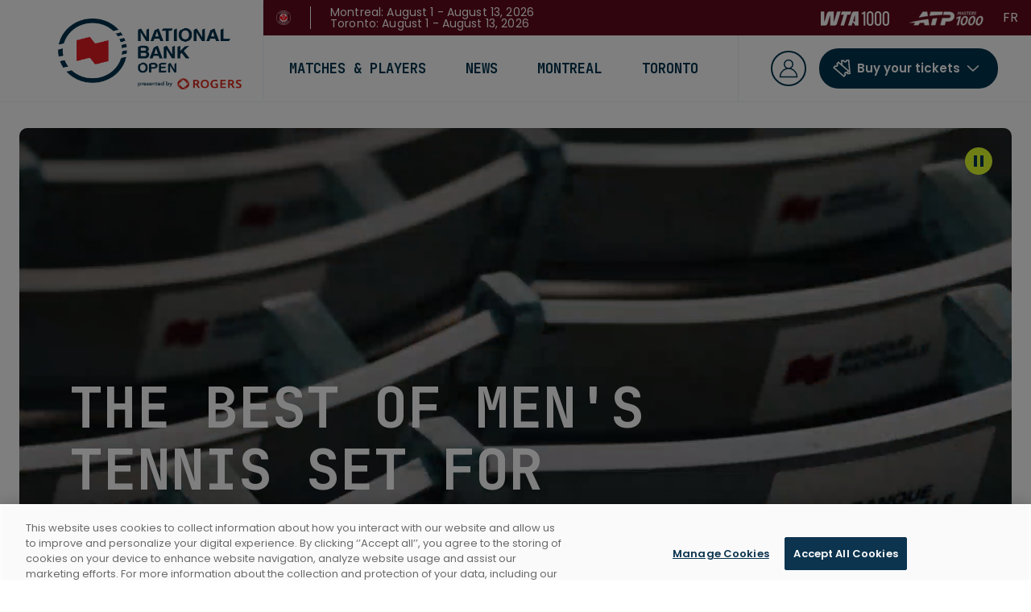

--- FILE ---
content_type: text/html; charset=utf-8
request_url: https://nationalbankopen.com/
body_size: 27557
content:
<!DOCTYPE html><html lang="en-CA" class="Tink"><head><meta charSet="utf-8"/><meta name="viewport" content="width=device-width"/><title>National Bank Open - Canadian Open Tennis Tournament | Home page</title><meta name="description" content="National Bank Open presented by Rogers from July 26 to August 7, 2025. Attend the men&#x27;s tournament in Toronto and the women&#x27;s tournament in Montreal."/><meta name="og:locale" content="en"/><meta name="og:locale:alternate" content="fr"/><meta name="og:site_name" content="National Bank Open"/><meta name="og:type" content="website"/><meta name="og:url" content="https://nationalbankopen.com/"/><meta name="og:title" content="National Bank Open - Canadian Open Tennis Tournament"/><meta name="og:description" content="National Bank Open presented by Rogers from July 26 to August 7, 2025. Attend the men&#x27;s tournament in Toronto and the women&#x27;s tournament in Montreal."/><link rel="alternate" hrefLang="en" href="https://nationalbankopen.com/"/><link rel="alternate" hrefLang="fr" href="https://omniumbanquenationale.com/"/><meta name="next-head-count" content="13"/><link rel="preconnect" href="https://fonts.googleapis.com"/><link rel="preconnect" href="https://fonts.gstatic.com" crossorigin="true"/><link rel="shortcut icon" href="/favicon/favicon.ico"/><link rel="apple-touch-icon" sizes="180x180" href="/favicon/apple-touch-icon.png"/><link rel="icon" type="image/png" sizes="32x32" href="/favicon/favicon-32x32.png"/><link rel="icon" type="image/png" sizes="16x16" href="/favicon/favicon-16x16.png"/><link rel="manifest" href="/favicon/site.webmanifest"/><link rel="mask-icon" href="/favicon/safari-pinned-tab.svg" color="#5bbad5"/><style id="mui-critical-css">
            html, body { visibility: visible !important; }
            html {
              box-sizing: border-box;
              -webkit-font-smoothing: antialiased;
              -moz-osx-font-smoothing: grayscale;
            }
            body {
              margin: 0;
              font-family: "Poppins", sans-serif;
            }
            *, *::before, *::after {
              box-sizing: inherit;
            }
            
            /* Hide body until all styles are loaded */
            body:not(.content-loaded) {
              opacity: 0;
            }
            body {
              transition: opacity 0.3s ease;
            }
          </style><link rel="preconnect" href="https://fonts.gstatic.com" crossorigin /><link data-next-font="" rel="preconnect" href="/" crossorigin="anonymous"/><script id="news-page-google-ads-script" data-nscript="beforeInteractive">
          window.googletag = window.googletag || { cmd: [] };
          
      window.tink = {gAds: {sizeMaps: [], slots: []}};
    
      googletag.cmd.push(function () {
        
          window.tink.gAds.sizeMaps.push(googletag
          .sizeMapping()
          .addSize([990, 0], [[970, 250]]).addSize([0, 0], [[320, 50]])
          .build());
    
    
          window.tink.gAds.sizeMaps.push(googletag
          .sizeMapping()
          .addSize([990, 0], [[970, 250]]).addSize([0, 0], [[300, 250]])
          .build());
    
    
          window.tink.gAds.sizeMaps.push(googletag
          .sizeMapping()
          .addSize([990, 0], [[300, 250]]).addSize([0, 0], [[320, 50]])
          .build());
    
    
          window.tink.gAds.sizeMaps.push(googletag
          .sizeMapping()
          .addSize([990, 0], [[300, 250]]).addSize([0, 0], [[300, 250]])
          .build());
    
    
          window.tink.gAds.sizeMaps.push(googletag
          .sizeMapping()
          .addSize([990, 0], [[160, 600]]).addSize([0, 0], [[300, 250]])
          .build());
    
    

        const maxTargetingLength = 40;
        googletag
          .pubads().setTargeting("Section", null).setTargeting("Page_name", ["https://nationalbankopen.com/"]).setTargeting("Type_tournoi", null).setTargeting("Nom_tournoi", null).setTargeting("url0", window.location.host.substring(0, maxTargetingLength));

        window.parent.location.pathname.split('/').forEach((path, index) => {
          if (index && typeof path === "string") {
            googletag.pubads().setTargeting("url" + index, path.substring(0, maxTargetingLength));
          }
        });
          
        googletag.pubads().enableAsyncRendering();
        googletag.pubads().collapseEmptyDivs();
        googletag.pubads().setCentering(true);

        // googletag.pubads().enableLazyLoad({ fetchMarginPercent : 100, renderMarginPercent : 50 });

        googletag.enableServices();
      });
  
        </script><script id="survey-monkey-script" data-nscript="beforeInteractive">(function(t,e,s,o){var n,a,c;t.SMCX=t.SMCX||[],e.getElementById(o)||(n=e.getElementsByTagName(s),a=n[n.length-1],c=e.createElement(s),c.type="text/javascript",c.async=!0,c.id=o,c.src="https://widget.surveymonkey.com/collect/website/js/tRaiETqnLgj758hTBazgd80Qr2G_2FVWFkme_2BQo3Bil0Izi049zlWTDwaQHcqGvHE5.js",a.parentNode.insertBefore(c,a))})(window,document,"script","smcx-sdk");</script><link rel="preload" href="/_next/static/css/f9bce195c070fcc3.css" as="style"/><link rel="stylesheet" href="/_next/static/css/f9bce195c070fcc3.css" data-n-g=""/><link rel="preload" href="/_next/static/css/c57e78506dcd6bc1.css" as="style"/><link rel="stylesheet" href="/_next/static/css/c57e78506dcd6bc1.css" data-n-p=""/><noscript data-n-css=""></noscript><script defer="" nomodule="" src="/_next/static/chunks/polyfills-78c92fac7aa8fdd8.js"></script><script src="/analytic/initDataLayer.js" defer="" data-nscript="beforeInteractive"></script><script id="google-adds-src-script" src="https://securepubads.g.doubleclick.net/tag/js/gpt.js" async="" type="text/plain" class="optanon-category-C0004" defer="" data-nscript="beforeInteractive"></script><script src="https://www.google.com/recaptcha/api.js?hl=en" defer="" data-nscript="beforeInteractive"></script><script src="/_next/static/chunks/webpack-6a65e77427dc81b4.js" defer=""></script><script src="/_next/static/chunks/framework-9fb4c2320ed3fe2d.js" defer=""></script><script src="/_next/static/chunks/main-4507113eff22414a.js" defer=""></script><script src="/_next/static/chunks/pages/_app-08d2ce3d2f41ca53.js" defer=""></script><script src="/_next/static/chunks/29107295-3663a938579738f7.js" defer=""></script><script src="/_next/static/chunks/296-57700be7dc083d2b.js" defer=""></script><script src="/_next/static/chunks/715-23f1ad76f341426a.js" defer=""></script><script src="/_next/static/chunks/pages/index-c362360bee87e97d.js" defer=""></script><script src="/_next/static/b8WfyQg8dghBFAZk6k8ZP/_buildManifest.js" defer=""></script><script src="/_next/static/b8WfyQg8dghBFAZk6k8ZP/_ssgManifest.js" defer=""></script><style data-href="https://fonts.googleapis.com/css2?family=Poppins:ital,wght@0,100;0,200;0,300;0,400;0,500;0,600;0,700;0,800;0,900;1,100;1,200;1,300;1,400;1,500;1,600;1,700;1,800;1,900&display=swap">@font-face{font-family:'Poppins';font-style:italic;font-weight:100;font-display:swap;src:url(https://fonts.gstatic.com/l/font?kit=pxiAyp8kv8JHgFVrJJLmE3tG&skey=14913f5d70e4915e&v=v24) format('woff')}@font-face{font-family:'Poppins';font-style:italic;font-weight:200;font-display:swap;src:url(https://fonts.gstatic.com/l/font?kit=pxiDyp8kv8JHgFVrJJLmv1plEw&skey=e6f64e60fb8d9268&v=v24) format('woff')}@font-face{font-family:'Poppins';font-style:italic;font-weight:300;font-display:swap;src:url(https://fonts.gstatic.com/l/font?kit=pxiDyp8kv8JHgFVrJJLm21llEw&skey=b60188e8ecc47dee&v=v24) format('woff')}@font-face{font-family:'Poppins';font-style:italic;font-weight:400;font-display:swap;src:url(https://fonts.gstatic.com/l/font?kit=pxiGyp8kv8JHgFVrJJLedA&skey=f21d6e783fa43c88&v=v24) format('woff')}@font-face{font-family:'Poppins';font-style:italic;font-weight:500;font-display:swap;src:url(https://fonts.gstatic.com/l/font?kit=pxiDyp8kv8JHgFVrJJLmg1hlEw&skey=b0aa19767d34da85&v=v24) format('woff')}@font-face{font-family:'Poppins';font-style:italic;font-weight:600;font-display:swap;src:url(https://fonts.gstatic.com/l/font?kit=pxiDyp8kv8JHgFVrJJLmr19lEw&skey=7fbc556774b13ef0&v=v24) format('woff')}@font-face{font-family:'Poppins';font-style:italic;font-weight:700;font-display:swap;src:url(https://fonts.gstatic.com/l/font?kit=pxiDyp8kv8JHgFVrJJLmy15lEw&skey=29c3bd833a54ba8c&v=v24) format('woff')}@font-face{font-family:'Poppins';font-style:italic;font-weight:800;font-display:swap;src:url(https://fonts.gstatic.com/l/font?kit=pxiDyp8kv8JHgFVrJJLm111lEw&skey=6ea139488603f28c&v=v24) format('woff')}@font-face{font-family:'Poppins';font-style:italic;font-weight:900;font-display:swap;src:url(https://fonts.gstatic.com/l/font?kit=pxiDyp8kv8JHgFVrJJLm81xlEw&skey=846b48b4eada095a&v=v24) format('woff')}@font-face{font-family:'Poppins';font-style:normal;font-weight:100;font-display:swap;src:url(https://fonts.gstatic.com/l/font?kit=pxiGyp8kv8JHgFVrLPTedA&skey=57be0781cfb72ecd&v=v24) format('woff')}@font-face{font-family:'Poppins';font-style:normal;font-weight:200;font-display:swap;src:url(https://fonts.gstatic.com/l/font?kit=pxiByp8kv8JHgFVrLFj_V1g&skey=1bdc08fe61c3cc9e&v=v24) format('woff')}@font-face{font-family:'Poppins';font-style:normal;font-weight:300;font-display:swap;src:url(https://fonts.gstatic.com/l/font?kit=pxiByp8kv8JHgFVrLDz8V1g&skey=4aabc5055a39e031&v=v24) format('woff')}@font-face{font-family:'Poppins';font-style:normal;font-weight:400;font-display:swap;src:url(https://fonts.gstatic.com/l/font?kit=pxiEyp8kv8JHgFVrFJM&skey=87759fb096548f6d&v=v24) format('woff')}@font-face{font-family:'Poppins';font-style:normal;font-weight:500;font-display:swap;src:url(https://fonts.gstatic.com/l/font?kit=pxiByp8kv8JHgFVrLGT9V1g&skey=d4526a9b64c21b87&v=v24) format('woff')}@font-face{font-family:'Poppins';font-style:normal;font-weight:600;font-display:swap;src:url(https://fonts.gstatic.com/l/font?kit=pxiByp8kv8JHgFVrLEj6V1g&skey=ce7ef9d62ca89319&v=v24) format('woff')}@font-face{font-family:'Poppins';font-style:normal;font-weight:700;font-display:swap;src:url(https://fonts.gstatic.com/l/font?kit=pxiByp8kv8JHgFVrLCz7V1g&skey=cea76fe63715a67a&v=v24) format('woff')}@font-face{font-family:'Poppins';font-style:normal;font-weight:800;font-display:swap;src:url(https://fonts.gstatic.com/l/font?kit=pxiByp8kv8JHgFVrLDD4V1g&skey=f01e006f58df81ac&v=v24) format('woff')}@font-face{font-family:'Poppins';font-style:normal;font-weight:900;font-display:swap;src:url(https://fonts.gstatic.com/l/font?kit=pxiByp8kv8JHgFVrLBT5V1g&skey=6c361c40a830b323&v=v24) format('woff')}@font-face{font-family:'Poppins';font-style:italic;font-weight:100;font-display:swap;src:url(https://fonts.gstatic.com/s/poppins/v24/pxiAyp8kv8JHgFVrJJLmE0tDMPKhSkFEkm8.woff2) format('woff2');unicode-range:U+0900-097F,U+1CD0-1CF9,U+200C-200D,U+20A8,U+20B9,U+20F0,U+25CC,U+A830-A839,U+A8E0-A8FF,U+11B00-11B09}@font-face{font-family:'Poppins';font-style:italic;font-weight:100;font-display:swap;src:url(https://fonts.gstatic.com/s/poppins/v24/pxiAyp8kv8JHgFVrJJLmE0tMMPKhSkFEkm8.woff2) format('woff2');unicode-range:U+0100-02BA,U+02BD-02C5,U+02C7-02CC,U+02CE-02D7,U+02DD-02FF,U+0304,U+0308,U+0329,U+1D00-1DBF,U+1E00-1E9F,U+1EF2-1EFF,U+2020,U+20A0-20AB,U+20AD-20C0,U+2113,U+2C60-2C7F,U+A720-A7FF}@font-face{font-family:'Poppins';font-style:italic;font-weight:100;font-display:swap;src:url(https://fonts.gstatic.com/s/poppins/v24/pxiAyp8kv8JHgFVrJJLmE0tCMPKhSkFE.woff2) format('woff2');unicode-range:U+0000-00FF,U+0131,U+0152-0153,U+02BB-02BC,U+02C6,U+02DA,U+02DC,U+0304,U+0308,U+0329,U+2000-206F,U+20AC,U+2122,U+2191,U+2193,U+2212,U+2215,U+FEFF,U+FFFD}@font-face{font-family:'Poppins';font-style:italic;font-weight:200;font-display:swap;src:url(https://fonts.gstatic.com/s/poppins/v24/pxiDyp8kv8JHgFVrJJLmv1pVFteOYktMqlap.woff2) format('woff2');unicode-range:U+0900-097F,U+1CD0-1CF9,U+200C-200D,U+20A8,U+20B9,U+20F0,U+25CC,U+A830-A839,U+A8E0-A8FF,U+11B00-11B09}@font-face{font-family:'Poppins';font-style:italic;font-weight:200;font-display:swap;src:url(https://fonts.gstatic.com/s/poppins/v24/pxiDyp8kv8JHgFVrJJLmv1pVGdeOYktMqlap.woff2) format('woff2');unicode-range:U+0100-02BA,U+02BD-02C5,U+02C7-02CC,U+02CE-02D7,U+02DD-02FF,U+0304,U+0308,U+0329,U+1D00-1DBF,U+1E00-1E9F,U+1EF2-1EFF,U+2020,U+20A0-20AB,U+20AD-20C0,U+2113,U+2C60-2C7F,U+A720-A7FF}@font-face{font-family:'Poppins';font-style:italic;font-weight:200;font-display:swap;src:url(https://fonts.gstatic.com/s/poppins/v24/pxiDyp8kv8JHgFVrJJLmv1pVF9eOYktMqg.woff2) format('woff2');unicode-range:U+0000-00FF,U+0131,U+0152-0153,U+02BB-02BC,U+02C6,U+02DA,U+02DC,U+0304,U+0308,U+0329,U+2000-206F,U+20AC,U+2122,U+2191,U+2193,U+2212,U+2215,U+FEFF,U+FFFD}@font-face{font-family:'Poppins';font-style:italic;font-weight:300;font-display:swap;src:url(https://fonts.gstatic.com/s/poppins/v24/pxiDyp8kv8JHgFVrJJLm21lVFteOYktMqlap.woff2) format('woff2');unicode-range:U+0900-097F,U+1CD0-1CF9,U+200C-200D,U+20A8,U+20B9,U+20F0,U+25CC,U+A830-A839,U+A8E0-A8FF,U+11B00-11B09}@font-face{font-family:'Poppins';font-style:italic;font-weight:300;font-display:swap;src:url(https://fonts.gstatic.com/s/poppins/v24/pxiDyp8kv8JHgFVrJJLm21lVGdeOYktMqlap.woff2) format('woff2');unicode-range:U+0100-02BA,U+02BD-02C5,U+02C7-02CC,U+02CE-02D7,U+02DD-02FF,U+0304,U+0308,U+0329,U+1D00-1DBF,U+1E00-1E9F,U+1EF2-1EFF,U+2020,U+20A0-20AB,U+20AD-20C0,U+2113,U+2C60-2C7F,U+A720-A7FF}@font-face{font-family:'Poppins';font-style:italic;font-weight:300;font-display:swap;src:url(https://fonts.gstatic.com/s/poppins/v24/pxiDyp8kv8JHgFVrJJLm21lVF9eOYktMqg.woff2) format('woff2');unicode-range:U+0000-00FF,U+0131,U+0152-0153,U+02BB-02BC,U+02C6,U+02DA,U+02DC,U+0304,U+0308,U+0329,U+2000-206F,U+20AC,U+2122,U+2191,U+2193,U+2212,U+2215,U+FEFF,U+FFFD}@font-face{font-family:'Poppins';font-style:italic;font-weight:400;font-display:swap;src:url(https://fonts.gstatic.com/s/poppins/v24/pxiGyp8kv8JHgFVrJJLucXtAOvWDSHFF.woff2) format('woff2');unicode-range:U+0900-097F,U+1CD0-1CF9,U+200C-200D,U+20A8,U+20B9,U+20F0,U+25CC,U+A830-A839,U+A8E0-A8FF,U+11B00-11B09}@font-face{font-family:'Poppins';font-style:italic;font-weight:400;font-display:swap;src:url(https://fonts.gstatic.com/s/poppins/v24/pxiGyp8kv8JHgFVrJJLufntAOvWDSHFF.woff2) format('woff2');unicode-range:U+0100-02BA,U+02BD-02C5,U+02C7-02CC,U+02CE-02D7,U+02DD-02FF,U+0304,U+0308,U+0329,U+1D00-1DBF,U+1E00-1E9F,U+1EF2-1EFF,U+2020,U+20A0-20AB,U+20AD-20C0,U+2113,U+2C60-2C7F,U+A720-A7FF}@font-face{font-family:'Poppins';font-style:italic;font-weight:400;font-display:swap;src:url(https://fonts.gstatic.com/s/poppins/v24/pxiGyp8kv8JHgFVrJJLucHtAOvWDSA.woff2) format('woff2');unicode-range:U+0000-00FF,U+0131,U+0152-0153,U+02BB-02BC,U+02C6,U+02DA,U+02DC,U+0304,U+0308,U+0329,U+2000-206F,U+20AC,U+2122,U+2191,U+2193,U+2212,U+2215,U+FEFF,U+FFFD}@font-face{font-family:'Poppins';font-style:italic;font-weight:500;font-display:swap;src:url(https://fonts.gstatic.com/s/poppins/v24/pxiDyp8kv8JHgFVrJJLmg1hVFteOYktMqlap.woff2) format('woff2');unicode-range:U+0900-097F,U+1CD0-1CF9,U+200C-200D,U+20A8,U+20B9,U+20F0,U+25CC,U+A830-A839,U+A8E0-A8FF,U+11B00-11B09}@font-face{font-family:'Poppins';font-style:italic;font-weight:500;font-display:swap;src:url(https://fonts.gstatic.com/s/poppins/v24/pxiDyp8kv8JHgFVrJJLmg1hVGdeOYktMqlap.woff2) format('woff2');unicode-range:U+0100-02BA,U+02BD-02C5,U+02C7-02CC,U+02CE-02D7,U+02DD-02FF,U+0304,U+0308,U+0329,U+1D00-1DBF,U+1E00-1E9F,U+1EF2-1EFF,U+2020,U+20A0-20AB,U+20AD-20C0,U+2113,U+2C60-2C7F,U+A720-A7FF}@font-face{font-family:'Poppins';font-style:italic;font-weight:500;font-display:swap;src:url(https://fonts.gstatic.com/s/poppins/v24/pxiDyp8kv8JHgFVrJJLmg1hVF9eOYktMqg.woff2) format('woff2');unicode-range:U+0000-00FF,U+0131,U+0152-0153,U+02BB-02BC,U+02C6,U+02DA,U+02DC,U+0304,U+0308,U+0329,U+2000-206F,U+20AC,U+2122,U+2191,U+2193,U+2212,U+2215,U+FEFF,U+FFFD}@font-face{font-family:'Poppins';font-style:italic;font-weight:600;font-display:swap;src:url(https://fonts.gstatic.com/s/poppins/v24/pxiDyp8kv8JHgFVrJJLmr19VFteOYktMqlap.woff2) format('woff2');unicode-range:U+0900-097F,U+1CD0-1CF9,U+200C-200D,U+20A8,U+20B9,U+20F0,U+25CC,U+A830-A839,U+A8E0-A8FF,U+11B00-11B09}@font-face{font-family:'Poppins';font-style:italic;font-weight:600;font-display:swap;src:url(https://fonts.gstatic.com/s/poppins/v24/pxiDyp8kv8JHgFVrJJLmr19VGdeOYktMqlap.woff2) format('woff2');unicode-range:U+0100-02BA,U+02BD-02C5,U+02C7-02CC,U+02CE-02D7,U+02DD-02FF,U+0304,U+0308,U+0329,U+1D00-1DBF,U+1E00-1E9F,U+1EF2-1EFF,U+2020,U+20A0-20AB,U+20AD-20C0,U+2113,U+2C60-2C7F,U+A720-A7FF}@font-face{font-family:'Poppins';font-style:italic;font-weight:600;font-display:swap;src:url(https://fonts.gstatic.com/s/poppins/v24/pxiDyp8kv8JHgFVrJJLmr19VF9eOYktMqg.woff2) format('woff2');unicode-range:U+0000-00FF,U+0131,U+0152-0153,U+02BB-02BC,U+02C6,U+02DA,U+02DC,U+0304,U+0308,U+0329,U+2000-206F,U+20AC,U+2122,U+2191,U+2193,U+2212,U+2215,U+FEFF,U+FFFD}@font-face{font-family:'Poppins';font-style:italic;font-weight:700;font-display:swap;src:url(https://fonts.gstatic.com/s/poppins/v24/pxiDyp8kv8JHgFVrJJLmy15VFteOYktMqlap.woff2) format('woff2');unicode-range:U+0900-097F,U+1CD0-1CF9,U+200C-200D,U+20A8,U+20B9,U+20F0,U+25CC,U+A830-A839,U+A8E0-A8FF,U+11B00-11B09}@font-face{font-family:'Poppins';font-style:italic;font-weight:700;font-display:swap;src:url(https://fonts.gstatic.com/s/poppins/v24/pxiDyp8kv8JHgFVrJJLmy15VGdeOYktMqlap.woff2) format('woff2');unicode-range:U+0100-02BA,U+02BD-02C5,U+02C7-02CC,U+02CE-02D7,U+02DD-02FF,U+0304,U+0308,U+0329,U+1D00-1DBF,U+1E00-1E9F,U+1EF2-1EFF,U+2020,U+20A0-20AB,U+20AD-20C0,U+2113,U+2C60-2C7F,U+A720-A7FF}@font-face{font-family:'Poppins';font-style:italic;font-weight:700;font-display:swap;src:url(https://fonts.gstatic.com/s/poppins/v24/pxiDyp8kv8JHgFVrJJLmy15VF9eOYktMqg.woff2) format('woff2');unicode-range:U+0000-00FF,U+0131,U+0152-0153,U+02BB-02BC,U+02C6,U+02DA,U+02DC,U+0304,U+0308,U+0329,U+2000-206F,U+20AC,U+2122,U+2191,U+2193,U+2212,U+2215,U+FEFF,U+FFFD}@font-face{font-family:'Poppins';font-style:italic;font-weight:800;font-display:swap;src:url(https://fonts.gstatic.com/s/poppins/v24/pxiDyp8kv8JHgFVrJJLm111VFteOYktMqlap.woff2) format('woff2');unicode-range:U+0900-097F,U+1CD0-1CF9,U+200C-200D,U+20A8,U+20B9,U+20F0,U+25CC,U+A830-A839,U+A8E0-A8FF,U+11B00-11B09}@font-face{font-family:'Poppins';font-style:italic;font-weight:800;font-display:swap;src:url(https://fonts.gstatic.com/s/poppins/v24/pxiDyp8kv8JHgFVrJJLm111VGdeOYktMqlap.woff2) format('woff2');unicode-range:U+0100-02BA,U+02BD-02C5,U+02C7-02CC,U+02CE-02D7,U+02DD-02FF,U+0304,U+0308,U+0329,U+1D00-1DBF,U+1E00-1E9F,U+1EF2-1EFF,U+2020,U+20A0-20AB,U+20AD-20C0,U+2113,U+2C60-2C7F,U+A720-A7FF}@font-face{font-family:'Poppins';font-style:italic;font-weight:800;font-display:swap;src:url(https://fonts.gstatic.com/s/poppins/v24/pxiDyp8kv8JHgFVrJJLm111VF9eOYktMqg.woff2) format('woff2');unicode-range:U+0000-00FF,U+0131,U+0152-0153,U+02BB-02BC,U+02C6,U+02DA,U+02DC,U+0304,U+0308,U+0329,U+2000-206F,U+20AC,U+2122,U+2191,U+2193,U+2212,U+2215,U+FEFF,U+FFFD}@font-face{font-family:'Poppins';font-style:italic;font-weight:900;font-display:swap;src:url(https://fonts.gstatic.com/s/poppins/v24/pxiDyp8kv8JHgFVrJJLm81xVFteOYktMqlap.woff2) format('woff2');unicode-range:U+0900-097F,U+1CD0-1CF9,U+200C-200D,U+20A8,U+20B9,U+20F0,U+25CC,U+A830-A839,U+A8E0-A8FF,U+11B00-11B09}@font-face{font-family:'Poppins';font-style:italic;font-weight:900;font-display:swap;src:url(https://fonts.gstatic.com/s/poppins/v24/pxiDyp8kv8JHgFVrJJLm81xVGdeOYktMqlap.woff2) format('woff2');unicode-range:U+0100-02BA,U+02BD-02C5,U+02C7-02CC,U+02CE-02D7,U+02DD-02FF,U+0304,U+0308,U+0329,U+1D00-1DBF,U+1E00-1E9F,U+1EF2-1EFF,U+2020,U+20A0-20AB,U+20AD-20C0,U+2113,U+2C60-2C7F,U+A720-A7FF}@font-face{font-family:'Poppins';font-style:italic;font-weight:900;font-display:swap;src:url(https://fonts.gstatic.com/s/poppins/v24/pxiDyp8kv8JHgFVrJJLm81xVF9eOYktMqg.woff2) format('woff2');unicode-range:U+0000-00FF,U+0131,U+0152-0153,U+02BB-02BC,U+02C6,U+02DA,U+02DC,U+0304,U+0308,U+0329,U+2000-206F,U+20AC,U+2122,U+2191,U+2193,U+2212,U+2215,U+FEFF,U+FFFD}@font-face{font-family:'Poppins';font-style:normal;font-weight:100;font-display:swap;src:url(https://fonts.gstatic.com/s/poppins/v24/pxiGyp8kv8JHgFVrLPTucXtAOvWDSHFF.woff2) format('woff2');unicode-range:U+0900-097F,U+1CD0-1CF9,U+200C-200D,U+20A8,U+20B9,U+20F0,U+25CC,U+A830-A839,U+A8E0-A8FF,U+11B00-11B09}@font-face{font-family:'Poppins';font-style:normal;font-weight:100;font-display:swap;src:url(https://fonts.gstatic.com/s/poppins/v24/pxiGyp8kv8JHgFVrLPTufntAOvWDSHFF.woff2) format('woff2');unicode-range:U+0100-02BA,U+02BD-02C5,U+02C7-02CC,U+02CE-02D7,U+02DD-02FF,U+0304,U+0308,U+0329,U+1D00-1DBF,U+1E00-1E9F,U+1EF2-1EFF,U+2020,U+20A0-20AB,U+20AD-20C0,U+2113,U+2C60-2C7F,U+A720-A7FF}@font-face{font-family:'Poppins';font-style:normal;font-weight:100;font-display:swap;src:url(https://fonts.gstatic.com/s/poppins/v24/pxiGyp8kv8JHgFVrLPTucHtAOvWDSA.woff2) format('woff2');unicode-range:U+0000-00FF,U+0131,U+0152-0153,U+02BB-02BC,U+02C6,U+02DA,U+02DC,U+0304,U+0308,U+0329,U+2000-206F,U+20AC,U+2122,U+2191,U+2193,U+2212,U+2215,U+FEFF,U+FFFD}@font-face{font-family:'Poppins';font-style:normal;font-weight:200;font-display:swap;src:url(https://fonts.gstatic.com/s/poppins/v24/pxiByp8kv8JHgFVrLFj_Z11lFd2JQEl8qw.woff2) format('woff2');unicode-range:U+0900-097F,U+1CD0-1CF9,U+200C-200D,U+20A8,U+20B9,U+20F0,U+25CC,U+A830-A839,U+A8E0-A8FF,U+11B00-11B09}@font-face{font-family:'Poppins';font-style:normal;font-weight:200;font-display:swap;src:url(https://fonts.gstatic.com/s/poppins/v24/pxiByp8kv8JHgFVrLFj_Z1JlFd2JQEl8qw.woff2) format('woff2');unicode-range:U+0100-02BA,U+02BD-02C5,U+02C7-02CC,U+02CE-02D7,U+02DD-02FF,U+0304,U+0308,U+0329,U+1D00-1DBF,U+1E00-1E9F,U+1EF2-1EFF,U+2020,U+20A0-20AB,U+20AD-20C0,U+2113,U+2C60-2C7F,U+A720-A7FF}@font-face{font-family:'Poppins';font-style:normal;font-weight:200;font-display:swap;src:url(https://fonts.gstatic.com/s/poppins/v24/pxiByp8kv8JHgFVrLFj_Z1xlFd2JQEk.woff2) format('woff2');unicode-range:U+0000-00FF,U+0131,U+0152-0153,U+02BB-02BC,U+02C6,U+02DA,U+02DC,U+0304,U+0308,U+0329,U+2000-206F,U+20AC,U+2122,U+2191,U+2193,U+2212,U+2215,U+FEFF,U+FFFD}@font-face{font-family:'Poppins';font-style:normal;font-weight:300;font-display:swap;src:url(https://fonts.gstatic.com/s/poppins/v24/pxiByp8kv8JHgFVrLDz8Z11lFd2JQEl8qw.woff2) format('woff2');unicode-range:U+0900-097F,U+1CD0-1CF9,U+200C-200D,U+20A8,U+20B9,U+20F0,U+25CC,U+A830-A839,U+A8E0-A8FF,U+11B00-11B09}@font-face{font-family:'Poppins';font-style:normal;font-weight:300;font-display:swap;src:url(https://fonts.gstatic.com/s/poppins/v24/pxiByp8kv8JHgFVrLDz8Z1JlFd2JQEl8qw.woff2) format('woff2');unicode-range:U+0100-02BA,U+02BD-02C5,U+02C7-02CC,U+02CE-02D7,U+02DD-02FF,U+0304,U+0308,U+0329,U+1D00-1DBF,U+1E00-1E9F,U+1EF2-1EFF,U+2020,U+20A0-20AB,U+20AD-20C0,U+2113,U+2C60-2C7F,U+A720-A7FF}@font-face{font-family:'Poppins';font-style:normal;font-weight:300;font-display:swap;src:url(https://fonts.gstatic.com/s/poppins/v24/pxiByp8kv8JHgFVrLDz8Z1xlFd2JQEk.woff2) format('woff2');unicode-range:U+0000-00FF,U+0131,U+0152-0153,U+02BB-02BC,U+02C6,U+02DA,U+02DC,U+0304,U+0308,U+0329,U+2000-206F,U+20AC,U+2122,U+2191,U+2193,U+2212,U+2215,U+FEFF,U+FFFD}@font-face{font-family:'Poppins';font-style:normal;font-weight:400;font-display:swap;src:url(https://fonts.gstatic.com/s/poppins/v24/pxiEyp8kv8JHgFVrJJbecnFHGPezSQ.woff2) format('woff2');unicode-range:U+0900-097F,U+1CD0-1CF9,U+200C-200D,U+20A8,U+20B9,U+20F0,U+25CC,U+A830-A839,U+A8E0-A8FF,U+11B00-11B09}@font-face{font-family:'Poppins';font-style:normal;font-weight:400;font-display:swap;src:url(https://fonts.gstatic.com/s/poppins/v24/pxiEyp8kv8JHgFVrJJnecnFHGPezSQ.woff2) format('woff2');unicode-range:U+0100-02BA,U+02BD-02C5,U+02C7-02CC,U+02CE-02D7,U+02DD-02FF,U+0304,U+0308,U+0329,U+1D00-1DBF,U+1E00-1E9F,U+1EF2-1EFF,U+2020,U+20A0-20AB,U+20AD-20C0,U+2113,U+2C60-2C7F,U+A720-A7FF}@font-face{font-family:'Poppins';font-style:normal;font-weight:400;font-display:swap;src:url(https://fonts.gstatic.com/s/poppins/v24/pxiEyp8kv8JHgFVrJJfecnFHGPc.woff2) format('woff2');unicode-range:U+0000-00FF,U+0131,U+0152-0153,U+02BB-02BC,U+02C6,U+02DA,U+02DC,U+0304,U+0308,U+0329,U+2000-206F,U+20AC,U+2122,U+2191,U+2193,U+2212,U+2215,U+FEFF,U+FFFD}@font-face{font-family:'Poppins';font-style:normal;font-weight:500;font-display:swap;src:url(https://fonts.gstatic.com/s/poppins/v24/pxiByp8kv8JHgFVrLGT9Z11lFd2JQEl8qw.woff2) format('woff2');unicode-range:U+0900-097F,U+1CD0-1CF9,U+200C-200D,U+20A8,U+20B9,U+20F0,U+25CC,U+A830-A839,U+A8E0-A8FF,U+11B00-11B09}@font-face{font-family:'Poppins';font-style:normal;font-weight:500;font-display:swap;src:url(https://fonts.gstatic.com/s/poppins/v24/pxiByp8kv8JHgFVrLGT9Z1JlFd2JQEl8qw.woff2) format('woff2');unicode-range:U+0100-02BA,U+02BD-02C5,U+02C7-02CC,U+02CE-02D7,U+02DD-02FF,U+0304,U+0308,U+0329,U+1D00-1DBF,U+1E00-1E9F,U+1EF2-1EFF,U+2020,U+20A0-20AB,U+20AD-20C0,U+2113,U+2C60-2C7F,U+A720-A7FF}@font-face{font-family:'Poppins';font-style:normal;font-weight:500;font-display:swap;src:url(https://fonts.gstatic.com/s/poppins/v24/pxiByp8kv8JHgFVrLGT9Z1xlFd2JQEk.woff2) format('woff2');unicode-range:U+0000-00FF,U+0131,U+0152-0153,U+02BB-02BC,U+02C6,U+02DA,U+02DC,U+0304,U+0308,U+0329,U+2000-206F,U+20AC,U+2122,U+2191,U+2193,U+2212,U+2215,U+FEFF,U+FFFD}@font-face{font-family:'Poppins';font-style:normal;font-weight:600;font-display:swap;src:url(https://fonts.gstatic.com/s/poppins/v24/pxiByp8kv8JHgFVrLEj6Z11lFd2JQEl8qw.woff2) format('woff2');unicode-range:U+0900-097F,U+1CD0-1CF9,U+200C-200D,U+20A8,U+20B9,U+20F0,U+25CC,U+A830-A839,U+A8E0-A8FF,U+11B00-11B09}@font-face{font-family:'Poppins';font-style:normal;font-weight:600;font-display:swap;src:url(https://fonts.gstatic.com/s/poppins/v24/pxiByp8kv8JHgFVrLEj6Z1JlFd2JQEl8qw.woff2) format('woff2');unicode-range:U+0100-02BA,U+02BD-02C5,U+02C7-02CC,U+02CE-02D7,U+02DD-02FF,U+0304,U+0308,U+0329,U+1D00-1DBF,U+1E00-1E9F,U+1EF2-1EFF,U+2020,U+20A0-20AB,U+20AD-20C0,U+2113,U+2C60-2C7F,U+A720-A7FF}@font-face{font-family:'Poppins';font-style:normal;font-weight:600;font-display:swap;src:url(https://fonts.gstatic.com/s/poppins/v24/pxiByp8kv8JHgFVrLEj6Z1xlFd2JQEk.woff2) format('woff2');unicode-range:U+0000-00FF,U+0131,U+0152-0153,U+02BB-02BC,U+02C6,U+02DA,U+02DC,U+0304,U+0308,U+0329,U+2000-206F,U+20AC,U+2122,U+2191,U+2193,U+2212,U+2215,U+FEFF,U+FFFD}@font-face{font-family:'Poppins';font-style:normal;font-weight:700;font-display:swap;src:url(https://fonts.gstatic.com/s/poppins/v24/pxiByp8kv8JHgFVrLCz7Z11lFd2JQEl8qw.woff2) format('woff2');unicode-range:U+0900-097F,U+1CD0-1CF9,U+200C-200D,U+20A8,U+20B9,U+20F0,U+25CC,U+A830-A839,U+A8E0-A8FF,U+11B00-11B09}@font-face{font-family:'Poppins';font-style:normal;font-weight:700;font-display:swap;src:url(https://fonts.gstatic.com/s/poppins/v24/pxiByp8kv8JHgFVrLCz7Z1JlFd2JQEl8qw.woff2) format('woff2');unicode-range:U+0100-02BA,U+02BD-02C5,U+02C7-02CC,U+02CE-02D7,U+02DD-02FF,U+0304,U+0308,U+0329,U+1D00-1DBF,U+1E00-1E9F,U+1EF2-1EFF,U+2020,U+20A0-20AB,U+20AD-20C0,U+2113,U+2C60-2C7F,U+A720-A7FF}@font-face{font-family:'Poppins';font-style:normal;font-weight:700;font-display:swap;src:url(https://fonts.gstatic.com/s/poppins/v24/pxiByp8kv8JHgFVrLCz7Z1xlFd2JQEk.woff2) format('woff2');unicode-range:U+0000-00FF,U+0131,U+0152-0153,U+02BB-02BC,U+02C6,U+02DA,U+02DC,U+0304,U+0308,U+0329,U+2000-206F,U+20AC,U+2122,U+2191,U+2193,U+2212,U+2215,U+FEFF,U+FFFD}@font-face{font-family:'Poppins';font-style:normal;font-weight:800;font-display:swap;src:url(https://fonts.gstatic.com/s/poppins/v24/pxiByp8kv8JHgFVrLDD4Z11lFd2JQEl8qw.woff2) format('woff2');unicode-range:U+0900-097F,U+1CD0-1CF9,U+200C-200D,U+20A8,U+20B9,U+20F0,U+25CC,U+A830-A839,U+A8E0-A8FF,U+11B00-11B09}@font-face{font-family:'Poppins';font-style:normal;font-weight:800;font-display:swap;src:url(https://fonts.gstatic.com/s/poppins/v24/pxiByp8kv8JHgFVrLDD4Z1JlFd2JQEl8qw.woff2) format('woff2');unicode-range:U+0100-02BA,U+02BD-02C5,U+02C7-02CC,U+02CE-02D7,U+02DD-02FF,U+0304,U+0308,U+0329,U+1D00-1DBF,U+1E00-1E9F,U+1EF2-1EFF,U+2020,U+20A0-20AB,U+20AD-20C0,U+2113,U+2C60-2C7F,U+A720-A7FF}@font-face{font-family:'Poppins';font-style:normal;font-weight:800;font-display:swap;src:url(https://fonts.gstatic.com/s/poppins/v24/pxiByp8kv8JHgFVrLDD4Z1xlFd2JQEk.woff2) format('woff2');unicode-range:U+0000-00FF,U+0131,U+0152-0153,U+02BB-02BC,U+02C6,U+02DA,U+02DC,U+0304,U+0308,U+0329,U+2000-206F,U+20AC,U+2122,U+2191,U+2193,U+2212,U+2215,U+FEFF,U+FFFD}@font-face{font-family:'Poppins';font-style:normal;font-weight:900;font-display:swap;src:url(https://fonts.gstatic.com/s/poppins/v24/pxiByp8kv8JHgFVrLBT5Z11lFd2JQEl8qw.woff2) format('woff2');unicode-range:U+0900-097F,U+1CD0-1CF9,U+200C-200D,U+20A8,U+20B9,U+20F0,U+25CC,U+A830-A839,U+A8E0-A8FF,U+11B00-11B09}@font-face{font-family:'Poppins';font-style:normal;font-weight:900;font-display:swap;src:url(https://fonts.gstatic.com/s/poppins/v24/pxiByp8kv8JHgFVrLBT5Z1JlFd2JQEl8qw.woff2) format('woff2');unicode-range:U+0100-02BA,U+02BD-02C5,U+02C7-02CC,U+02CE-02D7,U+02DD-02FF,U+0304,U+0308,U+0329,U+1D00-1DBF,U+1E00-1E9F,U+1EF2-1EFF,U+2020,U+20A0-20AB,U+20AD-20C0,U+2113,U+2C60-2C7F,U+A720-A7FF}@font-face{font-family:'Poppins';font-style:normal;font-weight:900;font-display:swap;src:url(https://fonts.gstatic.com/s/poppins/v24/pxiByp8kv8JHgFVrLBT5Z1xlFd2JQEk.woff2) format('woff2');unicode-range:U+0000-00FF,U+0131,U+0152-0153,U+02BB-02BC,U+02C6,U+02DA,U+02DC,U+0304,U+0308,U+0329,U+2000-206F,U+20AC,U+2122,U+2191,U+2193,U+2212,U+2215,U+FEFF,U+FFFD}</style><style data-href="https://fonts.googleapis.com/css2?family=JetBrains+Mono:ital,wght@0,100;0,200;0,300;0,400;0,500;0,600;0,700;0,800;1,100;1,200;1,300;1,400;1,500;1,600;1,700;1,800&display=swap">@font-face{font-family:'JetBrains Mono';font-style:italic;font-weight:100;font-display:swap;src:url(https://fonts.gstatic.com/l/font?kit=tDba2o-flEEny0FZhsfKu5WU4xD-IQ-PuZJJXxfpAO-Lf1OT&skey=74ed26de24979d51&v=v24) format('woff')}@font-face{font-family:'JetBrains Mono';font-style:italic;font-weight:200;font-display:swap;src:url(https://fonts.gstatic.com/l/font?kit=tDba2o-flEEny0FZhsfKu5WU4xD-IQ-PuZJJXxfpAO8LflOT&skey=74ed26de24979d51&v=v24) format('woff')}@font-face{font-family:'JetBrains Mono';font-style:italic;font-weight:300;font-display:swap;src:url(https://fonts.gstatic.com/l/font?kit=tDba2o-flEEny0FZhsfKu5WU4xD-IQ-PuZJJXxfpAO_VflOT&skey=74ed26de24979d51&v=v24) format('woff')}@font-face{font-family:'JetBrains Mono';font-style:italic;font-weight:400;font-display:swap;src:url(https://fonts.gstatic.com/l/font?kit=tDba2o-flEEny0FZhsfKu5WU4xD-IQ-PuZJJXxfpAO-LflOT&skey=74ed26de24979d51&v=v24) format('woff')}@font-face{font-family:'JetBrains Mono';font-style:italic;font-weight:500;font-display:swap;src:url(https://fonts.gstatic.com/l/font?kit=tDba2o-flEEny0FZhsfKu5WU4xD-IQ-PuZJJXxfpAO-5flOT&skey=74ed26de24979d51&v=v24) format('woff')}@font-face{font-family:'JetBrains Mono';font-style:italic;font-weight:600;font-display:swap;src:url(https://fonts.gstatic.com/l/font?kit=tDba2o-flEEny0FZhsfKu5WU4xD-IQ-PuZJJXxfpAO9VeVOT&skey=74ed26de24979d51&v=v24) format('woff')}@font-face{font-family:'JetBrains Mono';font-style:italic;font-weight:700;font-display:swap;src:url(https://fonts.gstatic.com/l/font?kit=tDba2o-flEEny0FZhsfKu5WU4xD-IQ-PuZJJXxfpAO9seVOT&skey=74ed26de24979d51&v=v24) format('woff')}@font-face{font-family:'JetBrains Mono';font-style:italic;font-weight:800;font-display:swap;src:url(https://fonts.gstatic.com/l/font?kit=tDba2o-flEEny0FZhsfKu5WU4xD-IQ-PuZJJXxfpAO8LeVOT&skey=74ed26de24979d51&v=v24) format('woff')}@font-face{font-family:'JetBrains Mono';font-style:normal;font-weight:100;font-display:swap;src:url(https://fonts.gstatic.com/l/font?kit=tDbY2o-flEEny0FZhsfKu5WU4zr3E_BX0PnT8RD8yK1jPg&skey=48ad01c60053c2ae&v=v24) format('woff')}@font-face{font-family:'JetBrains Mono';font-style:normal;font-weight:200;font-display:swap;src:url(https://fonts.gstatic.com/l/font?kit=tDbY2o-flEEny0FZhsfKu5WU4zr3E_BX0PnT8RD8SKxjPg&skey=48ad01c60053c2ae&v=v24) format('woff')}@font-face{font-family:'JetBrains Mono';font-style:normal;font-weight:300;font-display:swap;src:url(https://fonts.gstatic.com/l/font?kit=tDbY2o-flEEny0FZhsfKu5WU4zr3E_BX0PnT8RD8lqxjPg&skey=48ad01c60053c2ae&v=v24) format('woff')}@font-face{font-family:'JetBrains Mono';font-style:normal;font-weight:400;font-display:swap;src:url(https://fonts.gstatic.com/l/font?kit=tDbY2o-flEEny0FZhsfKu5WU4zr3E_BX0PnT8RD8yKxjPg&skey=48ad01c60053c2ae&v=v24) format('woff')}@font-face{font-family:'JetBrains Mono';font-style:normal;font-weight:500;font-display:swap;src:url(https://fonts.gstatic.com/l/font?kit=tDbY2o-flEEny0FZhsfKu5WU4zr3E_BX0PnT8RD8-qxjPg&skey=48ad01c60053c2ae&v=v24) format('woff')}@font-face{font-family:'JetBrains Mono';font-style:normal;font-weight:600;font-display:swap;src:url(https://fonts.gstatic.com/l/font?kit=tDbY2o-flEEny0FZhsfKu5WU4zr3E_BX0PnT8RD8FqtjPg&skey=48ad01c60053c2ae&v=v24) format('woff')}@font-face{font-family:'JetBrains Mono';font-style:normal;font-weight:700;font-display:swap;src:url(https://fonts.gstatic.com/l/font?kit=tDbY2o-flEEny0FZhsfKu5WU4zr3E_BX0PnT8RD8L6tjPg&skey=48ad01c60053c2ae&v=v24) format('woff')}@font-face{font-family:'JetBrains Mono';font-style:normal;font-weight:800;font-display:swap;src:url(https://fonts.gstatic.com/l/font?kit=tDbY2o-flEEny0FZhsfKu5WU4zr3E_BX0PnT8RD8SKtjPg&skey=48ad01c60053c2ae&v=v24) format('woff')}@font-face{font-family:'JetBrains Mono';font-style:italic;font-weight:100;font-display:swap;src:url(https://fonts.gstatic.com/s/jetbrainsmono/v24/tDbX2o-flEEny0FZhsfKu5WU4xD-Cw6nSGjW7BDEAQ.woff2) format('woff2');unicode-range:U+0460-052F,U+1C80-1C8A,U+20B4,U+2DE0-2DFF,U+A640-A69F,U+FE2E-FE2F}@font-face{font-family:'JetBrains Mono';font-style:italic;font-weight:100;font-display:swap;src:url(https://fonts.gstatic.com/s/jetbrainsmono/v24/tDbX2o-flEEny0FZhsfKu5WU4xD-CwenSGjW7BDEAQ.woff2) format('woff2');unicode-range:U+0301,U+0400-045F,U+0490-0491,U+04B0-04B1,U+2116}@font-face{font-family:'JetBrains Mono';font-style:italic;font-weight:100;font-display:swap;src:url(https://fonts.gstatic.com/s/jetbrainsmono/v24/tDbX2o-flEEny0FZhsfKu5WU4xD-CwCnSGjW7BDEAQ.woff2) format('woff2');unicode-range:U+0370-0377,U+037A-037F,U+0384-038A,U+038C,U+038E-03A1,U+03A3-03FF}@font-face{font-family:'JetBrains Mono';font-style:italic;font-weight:100;font-display:swap;src:url(https://fonts.gstatic.com/s/jetbrainsmono/v24/tDbX2o-flEEny0FZhsfKu5WU4xD-CwynSGjW7BDEAQ.woff2) format('woff2');unicode-range:U+0102-0103,U+0110-0111,U+0128-0129,U+0168-0169,U+01A0-01A1,U+01AF-01B0,U+0300-0301,U+0303-0304,U+0308-0309,U+0323,U+0329,U+1EA0-1EF9,U+20AB}@font-face{font-family:'JetBrains Mono';font-style:italic;font-weight:100;font-display:swap;src:url(https://fonts.gstatic.com/s/jetbrainsmono/v24/tDbX2o-flEEny0FZhsfKu5WU4xD-Cw2nSGjW7BDEAQ.woff2) format('woff2');unicode-range:U+0100-02BA,U+02BD-02C5,U+02C7-02CC,U+02CE-02D7,U+02DD-02FF,U+0304,U+0308,U+0329,U+1D00-1DBF,U+1E00-1E9F,U+1EF2-1EFF,U+2020,U+20A0-20AB,U+20AD-20C0,U+2113,U+2C60-2C7F,U+A720-A7FF}@font-face{font-family:'JetBrains Mono';font-style:italic;font-weight:100;font-display:swap;src:url(https://fonts.gstatic.com/s/jetbrainsmono/v24/tDbX2o-flEEny0FZhsfKu5WU4xD-CwOnSGjW7BA.woff2) format('woff2');unicode-range:U+0000-00FF,U+0131,U+0152-0153,U+02BB-02BC,U+02C6,U+02DA,U+02DC,U+0304,U+0308,U+0329,U+2000-206F,U+20AC,U+2122,U+2191,U+2193,U+2212,U+2215,U+FEFF,U+FFFD}@font-face{font-family:'JetBrains Mono';font-style:italic;font-weight:200;font-display:swap;src:url(https://fonts.gstatic.com/s/jetbrainsmono/v24/tDbX2o-flEEny0FZhsfKu5WU4xD-Cw6nSGjW7BDEAQ.woff2) format('woff2');unicode-range:U+0460-052F,U+1C80-1C8A,U+20B4,U+2DE0-2DFF,U+A640-A69F,U+FE2E-FE2F}@font-face{font-family:'JetBrains Mono';font-style:italic;font-weight:200;font-display:swap;src:url(https://fonts.gstatic.com/s/jetbrainsmono/v24/tDbX2o-flEEny0FZhsfKu5WU4xD-CwenSGjW7BDEAQ.woff2) format('woff2');unicode-range:U+0301,U+0400-045F,U+0490-0491,U+04B0-04B1,U+2116}@font-face{font-family:'JetBrains Mono';font-style:italic;font-weight:200;font-display:swap;src:url(https://fonts.gstatic.com/s/jetbrainsmono/v24/tDbX2o-flEEny0FZhsfKu5WU4xD-CwCnSGjW7BDEAQ.woff2) format('woff2');unicode-range:U+0370-0377,U+037A-037F,U+0384-038A,U+038C,U+038E-03A1,U+03A3-03FF}@font-face{font-family:'JetBrains Mono';font-style:italic;font-weight:200;font-display:swap;src:url(https://fonts.gstatic.com/s/jetbrainsmono/v24/tDbX2o-flEEny0FZhsfKu5WU4xD-CwynSGjW7BDEAQ.woff2) format('woff2');unicode-range:U+0102-0103,U+0110-0111,U+0128-0129,U+0168-0169,U+01A0-01A1,U+01AF-01B0,U+0300-0301,U+0303-0304,U+0308-0309,U+0323,U+0329,U+1EA0-1EF9,U+20AB}@font-face{font-family:'JetBrains Mono';font-style:italic;font-weight:200;font-display:swap;src:url(https://fonts.gstatic.com/s/jetbrainsmono/v24/tDbX2o-flEEny0FZhsfKu5WU4xD-Cw2nSGjW7BDEAQ.woff2) format('woff2');unicode-range:U+0100-02BA,U+02BD-02C5,U+02C7-02CC,U+02CE-02D7,U+02DD-02FF,U+0304,U+0308,U+0329,U+1D00-1DBF,U+1E00-1E9F,U+1EF2-1EFF,U+2020,U+20A0-20AB,U+20AD-20C0,U+2113,U+2C60-2C7F,U+A720-A7FF}@font-face{font-family:'JetBrains Mono';font-style:italic;font-weight:200;font-display:swap;src:url(https://fonts.gstatic.com/s/jetbrainsmono/v24/tDbX2o-flEEny0FZhsfKu5WU4xD-CwOnSGjW7BA.woff2) format('woff2');unicode-range:U+0000-00FF,U+0131,U+0152-0153,U+02BB-02BC,U+02C6,U+02DA,U+02DC,U+0304,U+0308,U+0329,U+2000-206F,U+20AC,U+2122,U+2191,U+2193,U+2212,U+2215,U+FEFF,U+FFFD}@font-face{font-family:'JetBrains Mono';font-style:italic;font-weight:300;font-display:swap;src:url(https://fonts.gstatic.com/s/jetbrainsmono/v24/tDbX2o-flEEny0FZhsfKu5WU4xD-Cw6nSGjW7BDEAQ.woff2) format('woff2');unicode-range:U+0460-052F,U+1C80-1C8A,U+20B4,U+2DE0-2DFF,U+A640-A69F,U+FE2E-FE2F}@font-face{font-family:'JetBrains Mono';font-style:italic;font-weight:300;font-display:swap;src:url(https://fonts.gstatic.com/s/jetbrainsmono/v24/tDbX2o-flEEny0FZhsfKu5WU4xD-CwenSGjW7BDEAQ.woff2) format('woff2');unicode-range:U+0301,U+0400-045F,U+0490-0491,U+04B0-04B1,U+2116}@font-face{font-family:'JetBrains Mono';font-style:italic;font-weight:300;font-display:swap;src:url(https://fonts.gstatic.com/s/jetbrainsmono/v24/tDbX2o-flEEny0FZhsfKu5WU4xD-CwCnSGjW7BDEAQ.woff2) format('woff2');unicode-range:U+0370-0377,U+037A-037F,U+0384-038A,U+038C,U+038E-03A1,U+03A3-03FF}@font-face{font-family:'JetBrains Mono';font-style:italic;font-weight:300;font-display:swap;src:url(https://fonts.gstatic.com/s/jetbrainsmono/v24/tDbX2o-flEEny0FZhsfKu5WU4xD-CwynSGjW7BDEAQ.woff2) format('woff2');unicode-range:U+0102-0103,U+0110-0111,U+0128-0129,U+0168-0169,U+01A0-01A1,U+01AF-01B0,U+0300-0301,U+0303-0304,U+0308-0309,U+0323,U+0329,U+1EA0-1EF9,U+20AB}@font-face{font-family:'JetBrains Mono';font-style:italic;font-weight:300;font-display:swap;src:url(https://fonts.gstatic.com/s/jetbrainsmono/v24/tDbX2o-flEEny0FZhsfKu5WU4xD-Cw2nSGjW7BDEAQ.woff2) format('woff2');unicode-range:U+0100-02BA,U+02BD-02C5,U+02C7-02CC,U+02CE-02D7,U+02DD-02FF,U+0304,U+0308,U+0329,U+1D00-1DBF,U+1E00-1E9F,U+1EF2-1EFF,U+2020,U+20A0-20AB,U+20AD-20C0,U+2113,U+2C60-2C7F,U+A720-A7FF}@font-face{font-family:'JetBrains Mono';font-style:italic;font-weight:300;font-display:swap;src:url(https://fonts.gstatic.com/s/jetbrainsmono/v24/tDbX2o-flEEny0FZhsfKu5WU4xD-CwOnSGjW7BA.woff2) format('woff2');unicode-range:U+0000-00FF,U+0131,U+0152-0153,U+02BB-02BC,U+02C6,U+02DA,U+02DC,U+0304,U+0308,U+0329,U+2000-206F,U+20AC,U+2122,U+2191,U+2193,U+2212,U+2215,U+FEFF,U+FFFD}@font-face{font-family:'JetBrains Mono';font-style:italic;font-weight:400;font-display:swap;src:url(https://fonts.gstatic.com/s/jetbrainsmono/v24/tDbX2o-flEEny0FZhsfKu5WU4xD-Cw6nSGjW7BDEAQ.woff2) format('woff2');unicode-range:U+0460-052F,U+1C80-1C8A,U+20B4,U+2DE0-2DFF,U+A640-A69F,U+FE2E-FE2F}@font-face{font-family:'JetBrains Mono';font-style:italic;font-weight:400;font-display:swap;src:url(https://fonts.gstatic.com/s/jetbrainsmono/v24/tDbX2o-flEEny0FZhsfKu5WU4xD-CwenSGjW7BDEAQ.woff2) format('woff2');unicode-range:U+0301,U+0400-045F,U+0490-0491,U+04B0-04B1,U+2116}@font-face{font-family:'JetBrains Mono';font-style:italic;font-weight:400;font-display:swap;src:url(https://fonts.gstatic.com/s/jetbrainsmono/v24/tDbX2o-flEEny0FZhsfKu5WU4xD-CwCnSGjW7BDEAQ.woff2) format('woff2');unicode-range:U+0370-0377,U+037A-037F,U+0384-038A,U+038C,U+038E-03A1,U+03A3-03FF}@font-face{font-family:'JetBrains Mono';font-style:italic;font-weight:400;font-display:swap;src:url(https://fonts.gstatic.com/s/jetbrainsmono/v24/tDbX2o-flEEny0FZhsfKu5WU4xD-CwynSGjW7BDEAQ.woff2) format('woff2');unicode-range:U+0102-0103,U+0110-0111,U+0128-0129,U+0168-0169,U+01A0-01A1,U+01AF-01B0,U+0300-0301,U+0303-0304,U+0308-0309,U+0323,U+0329,U+1EA0-1EF9,U+20AB}@font-face{font-family:'JetBrains Mono';font-style:italic;font-weight:400;font-display:swap;src:url(https://fonts.gstatic.com/s/jetbrainsmono/v24/tDbX2o-flEEny0FZhsfKu5WU4xD-Cw2nSGjW7BDEAQ.woff2) format('woff2');unicode-range:U+0100-02BA,U+02BD-02C5,U+02C7-02CC,U+02CE-02D7,U+02DD-02FF,U+0304,U+0308,U+0329,U+1D00-1DBF,U+1E00-1E9F,U+1EF2-1EFF,U+2020,U+20A0-20AB,U+20AD-20C0,U+2113,U+2C60-2C7F,U+A720-A7FF}@font-face{font-family:'JetBrains Mono';font-style:italic;font-weight:400;font-display:swap;src:url(https://fonts.gstatic.com/s/jetbrainsmono/v24/tDbX2o-flEEny0FZhsfKu5WU4xD-CwOnSGjW7BA.woff2) format('woff2');unicode-range:U+0000-00FF,U+0131,U+0152-0153,U+02BB-02BC,U+02C6,U+02DA,U+02DC,U+0304,U+0308,U+0329,U+2000-206F,U+20AC,U+2122,U+2191,U+2193,U+2212,U+2215,U+FEFF,U+FFFD}@font-face{font-family:'JetBrains Mono';font-style:italic;font-weight:500;font-display:swap;src:url(https://fonts.gstatic.com/s/jetbrainsmono/v24/tDbX2o-flEEny0FZhsfKu5WU4xD-Cw6nSGjW7BDEAQ.woff2) format('woff2');unicode-range:U+0460-052F,U+1C80-1C8A,U+20B4,U+2DE0-2DFF,U+A640-A69F,U+FE2E-FE2F}@font-face{font-family:'JetBrains Mono';font-style:italic;font-weight:500;font-display:swap;src:url(https://fonts.gstatic.com/s/jetbrainsmono/v24/tDbX2o-flEEny0FZhsfKu5WU4xD-CwenSGjW7BDEAQ.woff2) format('woff2');unicode-range:U+0301,U+0400-045F,U+0490-0491,U+04B0-04B1,U+2116}@font-face{font-family:'JetBrains Mono';font-style:italic;font-weight:500;font-display:swap;src:url(https://fonts.gstatic.com/s/jetbrainsmono/v24/tDbX2o-flEEny0FZhsfKu5WU4xD-CwCnSGjW7BDEAQ.woff2) format('woff2');unicode-range:U+0370-0377,U+037A-037F,U+0384-038A,U+038C,U+038E-03A1,U+03A3-03FF}@font-face{font-family:'JetBrains Mono';font-style:italic;font-weight:500;font-display:swap;src:url(https://fonts.gstatic.com/s/jetbrainsmono/v24/tDbX2o-flEEny0FZhsfKu5WU4xD-CwynSGjW7BDEAQ.woff2) format('woff2');unicode-range:U+0102-0103,U+0110-0111,U+0128-0129,U+0168-0169,U+01A0-01A1,U+01AF-01B0,U+0300-0301,U+0303-0304,U+0308-0309,U+0323,U+0329,U+1EA0-1EF9,U+20AB}@font-face{font-family:'JetBrains Mono';font-style:italic;font-weight:500;font-display:swap;src:url(https://fonts.gstatic.com/s/jetbrainsmono/v24/tDbX2o-flEEny0FZhsfKu5WU4xD-Cw2nSGjW7BDEAQ.woff2) format('woff2');unicode-range:U+0100-02BA,U+02BD-02C5,U+02C7-02CC,U+02CE-02D7,U+02DD-02FF,U+0304,U+0308,U+0329,U+1D00-1DBF,U+1E00-1E9F,U+1EF2-1EFF,U+2020,U+20A0-20AB,U+20AD-20C0,U+2113,U+2C60-2C7F,U+A720-A7FF}@font-face{font-family:'JetBrains Mono';font-style:italic;font-weight:500;font-display:swap;src:url(https://fonts.gstatic.com/s/jetbrainsmono/v24/tDbX2o-flEEny0FZhsfKu5WU4xD-CwOnSGjW7BA.woff2) format('woff2');unicode-range:U+0000-00FF,U+0131,U+0152-0153,U+02BB-02BC,U+02C6,U+02DA,U+02DC,U+0304,U+0308,U+0329,U+2000-206F,U+20AC,U+2122,U+2191,U+2193,U+2212,U+2215,U+FEFF,U+FFFD}@font-face{font-family:'JetBrains Mono';font-style:italic;font-weight:600;font-display:swap;src:url(https://fonts.gstatic.com/s/jetbrainsmono/v24/tDbX2o-flEEny0FZhsfKu5WU4xD-Cw6nSGjW7BDEAQ.woff2) format('woff2');unicode-range:U+0460-052F,U+1C80-1C8A,U+20B4,U+2DE0-2DFF,U+A640-A69F,U+FE2E-FE2F}@font-face{font-family:'JetBrains Mono';font-style:italic;font-weight:600;font-display:swap;src:url(https://fonts.gstatic.com/s/jetbrainsmono/v24/tDbX2o-flEEny0FZhsfKu5WU4xD-CwenSGjW7BDEAQ.woff2) format('woff2');unicode-range:U+0301,U+0400-045F,U+0490-0491,U+04B0-04B1,U+2116}@font-face{font-family:'JetBrains Mono';font-style:italic;font-weight:600;font-display:swap;src:url(https://fonts.gstatic.com/s/jetbrainsmono/v24/tDbX2o-flEEny0FZhsfKu5WU4xD-CwCnSGjW7BDEAQ.woff2) format('woff2');unicode-range:U+0370-0377,U+037A-037F,U+0384-038A,U+038C,U+038E-03A1,U+03A3-03FF}@font-face{font-family:'JetBrains Mono';font-style:italic;font-weight:600;font-display:swap;src:url(https://fonts.gstatic.com/s/jetbrainsmono/v24/tDbX2o-flEEny0FZhsfKu5WU4xD-CwynSGjW7BDEAQ.woff2) format('woff2');unicode-range:U+0102-0103,U+0110-0111,U+0128-0129,U+0168-0169,U+01A0-01A1,U+01AF-01B0,U+0300-0301,U+0303-0304,U+0308-0309,U+0323,U+0329,U+1EA0-1EF9,U+20AB}@font-face{font-family:'JetBrains Mono';font-style:italic;font-weight:600;font-display:swap;src:url(https://fonts.gstatic.com/s/jetbrainsmono/v24/tDbX2o-flEEny0FZhsfKu5WU4xD-Cw2nSGjW7BDEAQ.woff2) format('woff2');unicode-range:U+0100-02BA,U+02BD-02C5,U+02C7-02CC,U+02CE-02D7,U+02DD-02FF,U+0304,U+0308,U+0329,U+1D00-1DBF,U+1E00-1E9F,U+1EF2-1EFF,U+2020,U+20A0-20AB,U+20AD-20C0,U+2113,U+2C60-2C7F,U+A720-A7FF}@font-face{font-family:'JetBrains Mono';font-style:italic;font-weight:600;font-display:swap;src:url(https://fonts.gstatic.com/s/jetbrainsmono/v24/tDbX2o-flEEny0FZhsfKu5WU4xD-CwOnSGjW7BA.woff2) format('woff2');unicode-range:U+0000-00FF,U+0131,U+0152-0153,U+02BB-02BC,U+02C6,U+02DA,U+02DC,U+0304,U+0308,U+0329,U+2000-206F,U+20AC,U+2122,U+2191,U+2193,U+2212,U+2215,U+FEFF,U+FFFD}@font-face{font-family:'JetBrains Mono';font-style:italic;font-weight:700;font-display:swap;src:url(https://fonts.gstatic.com/s/jetbrainsmono/v24/tDbX2o-flEEny0FZhsfKu5WU4xD-Cw6nSGjW7BDEAQ.woff2) format('woff2');unicode-range:U+0460-052F,U+1C80-1C8A,U+20B4,U+2DE0-2DFF,U+A640-A69F,U+FE2E-FE2F}@font-face{font-family:'JetBrains Mono';font-style:italic;font-weight:700;font-display:swap;src:url(https://fonts.gstatic.com/s/jetbrainsmono/v24/tDbX2o-flEEny0FZhsfKu5WU4xD-CwenSGjW7BDEAQ.woff2) format('woff2');unicode-range:U+0301,U+0400-045F,U+0490-0491,U+04B0-04B1,U+2116}@font-face{font-family:'JetBrains Mono';font-style:italic;font-weight:700;font-display:swap;src:url(https://fonts.gstatic.com/s/jetbrainsmono/v24/tDbX2o-flEEny0FZhsfKu5WU4xD-CwCnSGjW7BDEAQ.woff2) format('woff2');unicode-range:U+0370-0377,U+037A-037F,U+0384-038A,U+038C,U+038E-03A1,U+03A3-03FF}@font-face{font-family:'JetBrains Mono';font-style:italic;font-weight:700;font-display:swap;src:url(https://fonts.gstatic.com/s/jetbrainsmono/v24/tDbX2o-flEEny0FZhsfKu5WU4xD-CwynSGjW7BDEAQ.woff2) format('woff2');unicode-range:U+0102-0103,U+0110-0111,U+0128-0129,U+0168-0169,U+01A0-01A1,U+01AF-01B0,U+0300-0301,U+0303-0304,U+0308-0309,U+0323,U+0329,U+1EA0-1EF9,U+20AB}@font-face{font-family:'JetBrains Mono';font-style:italic;font-weight:700;font-display:swap;src:url(https://fonts.gstatic.com/s/jetbrainsmono/v24/tDbX2o-flEEny0FZhsfKu5WU4xD-Cw2nSGjW7BDEAQ.woff2) format('woff2');unicode-range:U+0100-02BA,U+02BD-02C5,U+02C7-02CC,U+02CE-02D7,U+02DD-02FF,U+0304,U+0308,U+0329,U+1D00-1DBF,U+1E00-1E9F,U+1EF2-1EFF,U+2020,U+20A0-20AB,U+20AD-20C0,U+2113,U+2C60-2C7F,U+A720-A7FF}@font-face{font-family:'JetBrains Mono';font-style:italic;font-weight:700;font-display:swap;src:url(https://fonts.gstatic.com/s/jetbrainsmono/v24/tDbX2o-flEEny0FZhsfKu5WU4xD-CwOnSGjW7BA.woff2) format('woff2');unicode-range:U+0000-00FF,U+0131,U+0152-0153,U+02BB-02BC,U+02C6,U+02DA,U+02DC,U+0304,U+0308,U+0329,U+2000-206F,U+20AC,U+2122,U+2191,U+2193,U+2212,U+2215,U+FEFF,U+FFFD}@font-face{font-family:'JetBrains Mono';font-style:italic;font-weight:800;font-display:swap;src:url(https://fonts.gstatic.com/s/jetbrainsmono/v24/tDbX2o-flEEny0FZhsfKu5WU4xD-Cw6nSGjW7BDEAQ.woff2) format('woff2');unicode-range:U+0460-052F,U+1C80-1C8A,U+20B4,U+2DE0-2DFF,U+A640-A69F,U+FE2E-FE2F}@font-face{font-family:'JetBrains Mono';font-style:italic;font-weight:800;font-display:swap;src:url(https://fonts.gstatic.com/s/jetbrainsmono/v24/tDbX2o-flEEny0FZhsfKu5WU4xD-CwenSGjW7BDEAQ.woff2) format('woff2');unicode-range:U+0301,U+0400-045F,U+0490-0491,U+04B0-04B1,U+2116}@font-face{font-family:'JetBrains Mono';font-style:italic;font-weight:800;font-display:swap;src:url(https://fonts.gstatic.com/s/jetbrainsmono/v24/tDbX2o-flEEny0FZhsfKu5WU4xD-CwCnSGjW7BDEAQ.woff2) format('woff2');unicode-range:U+0370-0377,U+037A-037F,U+0384-038A,U+038C,U+038E-03A1,U+03A3-03FF}@font-face{font-family:'JetBrains Mono';font-style:italic;font-weight:800;font-display:swap;src:url(https://fonts.gstatic.com/s/jetbrainsmono/v24/tDbX2o-flEEny0FZhsfKu5WU4xD-CwynSGjW7BDEAQ.woff2) format('woff2');unicode-range:U+0102-0103,U+0110-0111,U+0128-0129,U+0168-0169,U+01A0-01A1,U+01AF-01B0,U+0300-0301,U+0303-0304,U+0308-0309,U+0323,U+0329,U+1EA0-1EF9,U+20AB}@font-face{font-family:'JetBrains Mono';font-style:italic;font-weight:800;font-display:swap;src:url(https://fonts.gstatic.com/s/jetbrainsmono/v24/tDbX2o-flEEny0FZhsfKu5WU4xD-Cw2nSGjW7BDEAQ.woff2) format('woff2');unicode-range:U+0100-02BA,U+02BD-02C5,U+02C7-02CC,U+02CE-02D7,U+02DD-02FF,U+0304,U+0308,U+0329,U+1D00-1DBF,U+1E00-1E9F,U+1EF2-1EFF,U+2020,U+20A0-20AB,U+20AD-20C0,U+2113,U+2C60-2C7F,U+A720-A7FF}@font-face{font-family:'JetBrains Mono';font-style:italic;font-weight:800;font-display:swap;src:url(https://fonts.gstatic.com/s/jetbrainsmono/v24/tDbX2o-flEEny0FZhsfKu5WU4xD-CwOnSGjW7BA.woff2) format('woff2');unicode-range:U+0000-00FF,U+0131,U+0152-0153,U+02BB-02BC,U+02C6,U+02DA,U+02DC,U+0304,U+0308,U+0329,U+2000-206F,U+20AC,U+2122,U+2191,U+2193,U+2212,U+2215,U+FEFF,U+FFFD}@font-face{font-family:'JetBrains Mono';font-style:normal;font-weight:100;font-display:swap;src:url(https://fonts.gstatic.com/s/jetbrainsmono/v24/tDbV2o-flEEny0FZhsfKu5WU4xD2OwGtT0rU3BE.woff2) format('woff2');unicode-range:U+0460-052F,U+1C80-1C8A,U+20B4,U+2DE0-2DFF,U+A640-A69F,U+FE2E-FE2F}@font-face{font-family:'JetBrains Mono';font-style:normal;font-weight:100;font-display:swap;src:url(https://fonts.gstatic.com/s/jetbrainsmono/v24/tDbV2o-flEEny0FZhsfKu5WU4xD_OwGtT0rU3BE.woff2) format('woff2');unicode-range:U+0301,U+0400-045F,U+0490-0491,U+04B0-04B1,U+2116}@font-face{font-family:'JetBrains Mono';font-style:normal;font-weight:100;font-display:swap;src:url(https://fonts.gstatic.com/s/jetbrainsmono/v24/tDbV2o-flEEny0FZhsfKu5WU4xD4OwGtT0rU3BE.woff2) format('woff2');unicode-range:U+0370-0377,U+037A-037F,U+0384-038A,U+038C,U+038E-03A1,U+03A3-03FF}@font-face{font-family:'JetBrains Mono';font-style:normal;font-weight:100;font-display:swap;src:url(https://fonts.gstatic.com/s/jetbrainsmono/v24/tDbV2o-flEEny0FZhsfKu5WU4xD0OwGtT0rU3BE.woff2) format('woff2');unicode-range:U+0102-0103,U+0110-0111,U+0128-0129,U+0168-0169,U+01A0-01A1,U+01AF-01B0,U+0300-0301,U+0303-0304,U+0308-0309,U+0323,U+0329,U+1EA0-1EF9,U+20AB}@font-face{font-family:'JetBrains Mono';font-style:normal;font-weight:100;font-display:swap;src:url(https://fonts.gstatic.com/s/jetbrainsmono/v24/tDbV2o-flEEny0FZhsfKu5WU4xD1OwGtT0rU3BE.woff2) format('woff2');unicode-range:U+0100-02BA,U+02BD-02C5,U+02C7-02CC,U+02CE-02D7,U+02DD-02FF,U+0304,U+0308,U+0329,U+1D00-1DBF,U+1E00-1E9F,U+1EF2-1EFF,U+2020,U+20A0-20AB,U+20AD-20C0,U+2113,U+2C60-2C7F,U+A720-A7FF}@font-face{font-family:'JetBrains Mono';font-style:normal;font-weight:100;font-display:swap;src:url(https://fonts.gstatic.com/s/jetbrainsmono/v24/tDbV2o-flEEny0FZhsfKu5WU4xD7OwGtT0rU.woff2) format('woff2');unicode-range:U+0000-00FF,U+0131,U+0152-0153,U+02BB-02BC,U+02C6,U+02DA,U+02DC,U+0304,U+0308,U+0329,U+2000-206F,U+20AC,U+2122,U+2191,U+2193,U+2212,U+2215,U+FEFF,U+FFFD}@font-face{font-family:'JetBrains Mono';font-style:normal;font-weight:200;font-display:swap;src:url(https://fonts.gstatic.com/s/jetbrainsmono/v24/tDbV2o-flEEny0FZhsfKu5WU4xD2OwGtT0rU3BE.woff2) format('woff2');unicode-range:U+0460-052F,U+1C80-1C8A,U+20B4,U+2DE0-2DFF,U+A640-A69F,U+FE2E-FE2F}@font-face{font-family:'JetBrains Mono';font-style:normal;font-weight:200;font-display:swap;src:url(https://fonts.gstatic.com/s/jetbrainsmono/v24/tDbV2o-flEEny0FZhsfKu5WU4xD_OwGtT0rU3BE.woff2) format('woff2');unicode-range:U+0301,U+0400-045F,U+0490-0491,U+04B0-04B1,U+2116}@font-face{font-family:'JetBrains Mono';font-style:normal;font-weight:200;font-display:swap;src:url(https://fonts.gstatic.com/s/jetbrainsmono/v24/tDbV2o-flEEny0FZhsfKu5WU4xD4OwGtT0rU3BE.woff2) format('woff2');unicode-range:U+0370-0377,U+037A-037F,U+0384-038A,U+038C,U+038E-03A1,U+03A3-03FF}@font-face{font-family:'JetBrains Mono';font-style:normal;font-weight:200;font-display:swap;src:url(https://fonts.gstatic.com/s/jetbrainsmono/v24/tDbV2o-flEEny0FZhsfKu5WU4xD0OwGtT0rU3BE.woff2) format('woff2');unicode-range:U+0102-0103,U+0110-0111,U+0128-0129,U+0168-0169,U+01A0-01A1,U+01AF-01B0,U+0300-0301,U+0303-0304,U+0308-0309,U+0323,U+0329,U+1EA0-1EF9,U+20AB}@font-face{font-family:'JetBrains Mono';font-style:normal;font-weight:200;font-display:swap;src:url(https://fonts.gstatic.com/s/jetbrainsmono/v24/tDbV2o-flEEny0FZhsfKu5WU4xD1OwGtT0rU3BE.woff2) format('woff2');unicode-range:U+0100-02BA,U+02BD-02C5,U+02C7-02CC,U+02CE-02D7,U+02DD-02FF,U+0304,U+0308,U+0329,U+1D00-1DBF,U+1E00-1E9F,U+1EF2-1EFF,U+2020,U+20A0-20AB,U+20AD-20C0,U+2113,U+2C60-2C7F,U+A720-A7FF}@font-face{font-family:'JetBrains Mono';font-style:normal;font-weight:200;font-display:swap;src:url(https://fonts.gstatic.com/s/jetbrainsmono/v24/tDbV2o-flEEny0FZhsfKu5WU4xD7OwGtT0rU.woff2) format('woff2');unicode-range:U+0000-00FF,U+0131,U+0152-0153,U+02BB-02BC,U+02C6,U+02DA,U+02DC,U+0304,U+0308,U+0329,U+2000-206F,U+20AC,U+2122,U+2191,U+2193,U+2212,U+2215,U+FEFF,U+FFFD}@font-face{font-family:'JetBrains Mono';font-style:normal;font-weight:300;font-display:swap;src:url(https://fonts.gstatic.com/s/jetbrainsmono/v24/tDbV2o-flEEny0FZhsfKu5WU4xD2OwGtT0rU3BE.woff2) format('woff2');unicode-range:U+0460-052F,U+1C80-1C8A,U+20B4,U+2DE0-2DFF,U+A640-A69F,U+FE2E-FE2F}@font-face{font-family:'JetBrains Mono';font-style:normal;font-weight:300;font-display:swap;src:url(https://fonts.gstatic.com/s/jetbrainsmono/v24/tDbV2o-flEEny0FZhsfKu5WU4xD_OwGtT0rU3BE.woff2) format('woff2');unicode-range:U+0301,U+0400-045F,U+0490-0491,U+04B0-04B1,U+2116}@font-face{font-family:'JetBrains Mono';font-style:normal;font-weight:300;font-display:swap;src:url(https://fonts.gstatic.com/s/jetbrainsmono/v24/tDbV2o-flEEny0FZhsfKu5WU4xD4OwGtT0rU3BE.woff2) format('woff2');unicode-range:U+0370-0377,U+037A-037F,U+0384-038A,U+038C,U+038E-03A1,U+03A3-03FF}@font-face{font-family:'JetBrains Mono';font-style:normal;font-weight:300;font-display:swap;src:url(https://fonts.gstatic.com/s/jetbrainsmono/v24/tDbV2o-flEEny0FZhsfKu5WU4xD0OwGtT0rU3BE.woff2) format('woff2');unicode-range:U+0102-0103,U+0110-0111,U+0128-0129,U+0168-0169,U+01A0-01A1,U+01AF-01B0,U+0300-0301,U+0303-0304,U+0308-0309,U+0323,U+0329,U+1EA0-1EF9,U+20AB}@font-face{font-family:'JetBrains Mono';font-style:normal;font-weight:300;font-display:swap;src:url(https://fonts.gstatic.com/s/jetbrainsmono/v24/tDbV2o-flEEny0FZhsfKu5WU4xD1OwGtT0rU3BE.woff2) format('woff2');unicode-range:U+0100-02BA,U+02BD-02C5,U+02C7-02CC,U+02CE-02D7,U+02DD-02FF,U+0304,U+0308,U+0329,U+1D00-1DBF,U+1E00-1E9F,U+1EF2-1EFF,U+2020,U+20A0-20AB,U+20AD-20C0,U+2113,U+2C60-2C7F,U+A720-A7FF}@font-face{font-family:'JetBrains Mono';font-style:normal;font-weight:300;font-display:swap;src:url(https://fonts.gstatic.com/s/jetbrainsmono/v24/tDbV2o-flEEny0FZhsfKu5WU4xD7OwGtT0rU.woff2) format('woff2');unicode-range:U+0000-00FF,U+0131,U+0152-0153,U+02BB-02BC,U+02C6,U+02DA,U+02DC,U+0304,U+0308,U+0329,U+2000-206F,U+20AC,U+2122,U+2191,U+2193,U+2212,U+2215,U+FEFF,U+FFFD}@font-face{font-family:'JetBrains Mono';font-style:normal;font-weight:400;font-display:swap;src:url(https://fonts.gstatic.com/s/jetbrainsmono/v24/tDbV2o-flEEny0FZhsfKu5WU4xD2OwGtT0rU3BE.woff2) format('woff2');unicode-range:U+0460-052F,U+1C80-1C8A,U+20B4,U+2DE0-2DFF,U+A640-A69F,U+FE2E-FE2F}@font-face{font-family:'JetBrains Mono';font-style:normal;font-weight:400;font-display:swap;src:url(https://fonts.gstatic.com/s/jetbrainsmono/v24/tDbV2o-flEEny0FZhsfKu5WU4xD_OwGtT0rU3BE.woff2) format('woff2');unicode-range:U+0301,U+0400-045F,U+0490-0491,U+04B0-04B1,U+2116}@font-face{font-family:'JetBrains Mono';font-style:normal;font-weight:400;font-display:swap;src:url(https://fonts.gstatic.com/s/jetbrainsmono/v24/tDbV2o-flEEny0FZhsfKu5WU4xD4OwGtT0rU3BE.woff2) format('woff2');unicode-range:U+0370-0377,U+037A-037F,U+0384-038A,U+038C,U+038E-03A1,U+03A3-03FF}@font-face{font-family:'JetBrains Mono';font-style:normal;font-weight:400;font-display:swap;src:url(https://fonts.gstatic.com/s/jetbrainsmono/v24/tDbV2o-flEEny0FZhsfKu5WU4xD0OwGtT0rU3BE.woff2) format('woff2');unicode-range:U+0102-0103,U+0110-0111,U+0128-0129,U+0168-0169,U+01A0-01A1,U+01AF-01B0,U+0300-0301,U+0303-0304,U+0308-0309,U+0323,U+0329,U+1EA0-1EF9,U+20AB}@font-face{font-family:'JetBrains Mono';font-style:normal;font-weight:400;font-display:swap;src:url(https://fonts.gstatic.com/s/jetbrainsmono/v24/tDbV2o-flEEny0FZhsfKu5WU4xD1OwGtT0rU3BE.woff2) format('woff2');unicode-range:U+0100-02BA,U+02BD-02C5,U+02C7-02CC,U+02CE-02D7,U+02DD-02FF,U+0304,U+0308,U+0329,U+1D00-1DBF,U+1E00-1E9F,U+1EF2-1EFF,U+2020,U+20A0-20AB,U+20AD-20C0,U+2113,U+2C60-2C7F,U+A720-A7FF}@font-face{font-family:'JetBrains Mono';font-style:normal;font-weight:400;font-display:swap;src:url(https://fonts.gstatic.com/s/jetbrainsmono/v24/tDbV2o-flEEny0FZhsfKu5WU4xD7OwGtT0rU.woff2) format('woff2');unicode-range:U+0000-00FF,U+0131,U+0152-0153,U+02BB-02BC,U+02C6,U+02DA,U+02DC,U+0304,U+0308,U+0329,U+2000-206F,U+20AC,U+2122,U+2191,U+2193,U+2212,U+2215,U+FEFF,U+FFFD}@font-face{font-family:'JetBrains Mono';font-style:normal;font-weight:500;font-display:swap;src:url(https://fonts.gstatic.com/s/jetbrainsmono/v24/tDbV2o-flEEny0FZhsfKu5WU4xD2OwGtT0rU3BE.woff2) format('woff2');unicode-range:U+0460-052F,U+1C80-1C8A,U+20B4,U+2DE0-2DFF,U+A640-A69F,U+FE2E-FE2F}@font-face{font-family:'JetBrains Mono';font-style:normal;font-weight:500;font-display:swap;src:url(https://fonts.gstatic.com/s/jetbrainsmono/v24/tDbV2o-flEEny0FZhsfKu5WU4xD_OwGtT0rU3BE.woff2) format('woff2');unicode-range:U+0301,U+0400-045F,U+0490-0491,U+04B0-04B1,U+2116}@font-face{font-family:'JetBrains Mono';font-style:normal;font-weight:500;font-display:swap;src:url(https://fonts.gstatic.com/s/jetbrainsmono/v24/tDbV2o-flEEny0FZhsfKu5WU4xD4OwGtT0rU3BE.woff2) format('woff2');unicode-range:U+0370-0377,U+037A-037F,U+0384-038A,U+038C,U+038E-03A1,U+03A3-03FF}@font-face{font-family:'JetBrains Mono';font-style:normal;font-weight:500;font-display:swap;src:url(https://fonts.gstatic.com/s/jetbrainsmono/v24/tDbV2o-flEEny0FZhsfKu5WU4xD0OwGtT0rU3BE.woff2) format('woff2');unicode-range:U+0102-0103,U+0110-0111,U+0128-0129,U+0168-0169,U+01A0-01A1,U+01AF-01B0,U+0300-0301,U+0303-0304,U+0308-0309,U+0323,U+0329,U+1EA0-1EF9,U+20AB}@font-face{font-family:'JetBrains Mono';font-style:normal;font-weight:500;font-display:swap;src:url(https://fonts.gstatic.com/s/jetbrainsmono/v24/tDbV2o-flEEny0FZhsfKu5WU4xD1OwGtT0rU3BE.woff2) format('woff2');unicode-range:U+0100-02BA,U+02BD-02C5,U+02C7-02CC,U+02CE-02D7,U+02DD-02FF,U+0304,U+0308,U+0329,U+1D00-1DBF,U+1E00-1E9F,U+1EF2-1EFF,U+2020,U+20A0-20AB,U+20AD-20C0,U+2113,U+2C60-2C7F,U+A720-A7FF}@font-face{font-family:'JetBrains Mono';font-style:normal;font-weight:500;font-display:swap;src:url(https://fonts.gstatic.com/s/jetbrainsmono/v24/tDbV2o-flEEny0FZhsfKu5WU4xD7OwGtT0rU.woff2) format('woff2');unicode-range:U+0000-00FF,U+0131,U+0152-0153,U+02BB-02BC,U+02C6,U+02DA,U+02DC,U+0304,U+0308,U+0329,U+2000-206F,U+20AC,U+2122,U+2191,U+2193,U+2212,U+2215,U+FEFF,U+FFFD}@font-face{font-family:'JetBrains Mono';font-style:normal;font-weight:600;font-display:swap;src:url(https://fonts.gstatic.com/s/jetbrainsmono/v24/tDbV2o-flEEny0FZhsfKu5WU4xD2OwGtT0rU3BE.woff2) format('woff2');unicode-range:U+0460-052F,U+1C80-1C8A,U+20B4,U+2DE0-2DFF,U+A640-A69F,U+FE2E-FE2F}@font-face{font-family:'JetBrains Mono';font-style:normal;font-weight:600;font-display:swap;src:url(https://fonts.gstatic.com/s/jetbrainsmono/v24/tDbV2o-flEEny0FZhsfKu5WU4xD_OwGtT0rU3BE.woff2) format('woff2');unicode-range:U+0301,U+0400-045F,U+0490-0491,U+04B0-04B1,U+2116}@font-face{font-family:'JetBrains Mono';font-style:normal;font-weight:600;font-display:swap;src:url(https://fonts.gstatic.com/s/jetbrainsmono/v24/tDbV2o-flEEny0FZhsfKu5WU4xD4OwGtT0rU3BE.woff2) format('woff2');unicode-range:U+0370-0377,U+037A-037F,U+0384-038A,U+038C,U+038E-03A1,U+03A3-03FF}@font-face{font-family:'JetBrains Mono';font-style:normal;font-weight:600;font-display:swap;src:url(https://fonts.gstatic.com/s/jetbrainsmono/v24/tDbV2o-flEEny0FZhsfKu5WU4xD0OwGtT0rU3BE.woff2) format('woff2');unicode-range:U+0102-0103,U+0110-0111,U+0128-0129,U+0168-0169,U+01A0-01A1,U+01AF-01B0,U+0300-0301,U+0303-0304,U+0308-0309,U+0323,U+0329,U+1EA0-1EF9,U+20AB}@font-face{font-family:'JetBrains Mono';font-style:normal;font-weight:600;font-display:swap;src:url(https://fonts.gstatic.com/s/jetbrainsmono/v24/tDbV2o-flEEny0FZhsfKu5WU4xD1OwGtT0rU3BE.woff2) format('woff2');unicode-range:U+0100-02BA,U+02BD-02C5,U+02C7-02CC,U+02CE-02D7,U+02DD-02FF,U+0304,U+0308,U+0329,U+1D00-1DBF,U+1E00-1E9F,U+1EF2-1EFF,U+2020,U+20A0-20AB,U+20AD-20C0,U+2113,U+2C60-2C7F,U+A720-A7FF}@font-face{font-family:'JetBrains Mono';font-style:normal;font-weight:600;font-display:swap;src:url(https://fonts.gstatic.com/s/jetbrainsmono/v24/tDbV2o-flEEny0FZhsfKu5WU4xD7OwGtT0rU.woff2) format('woff2');unicode-range:U+0000-00FF,U+0131,U+0152-0153,U+02BB-02BC,U+02C6,U+02DA,U+02DC,U+0304,U+0308,U+0329,U+2000-206F,U+20AC,U+2122,U+2191,U+2193,U+2212,U+2215,U+FEFF,U+FFFD}@font-face{font-family:'JetBrains Mono';font-style:normal;font-weight:700;font-display:swap;src:url(https://fonts.gstatic.com/s/jetbrainsmono/v24/tDbV2o-flEEny0FZhsfKu5WU4xD2OwGtT0rU3BE.woff2) format('woff2');unicode-range:U+0460-052F,U+1C80-1C8A,U+20B4,U+2DE0-2DFF,U+A640-A69F,U+FE2E-FE2F}@font-face{font-family:'JetBrains Mono';font-style:normal;font-weight:700;font-display:swap;src:url(https://fonts.gstatic.com/s/jetbrainsmono/v24/tDbV2o-flEEny0FZhsfKu5WU4xD_OwGtT0rU3BE.woff2) format('woff2');unicode-range:U+0301,U+0400-045F,U+0490-0491,U+04B0-04B1,U+2116}@font-face{font-family:'JetBrains Mono';font-style:normal;font-weight:700;font-display:swap;src:url(https://fonts.gstatic.com/s/jetbrainsmono/v24/tDbV2o-flEEny0FZhsfKu5WU4xD4OwGtT0rU3BE.woff2) format('woff2');unicode-range:U+0370-0377,U+037A-037F,U+0384-038A,U+038C,U+038E-03A1,U+03A3-03FF}@font-face{font-family:'JetBrains Mono';font-style:normal;font-weight:700;font-display:swap;src:url(https://fonts.gstatic.com/s/jetbrainsmono/v24/tDbV2o-flEEny0FZhsfKu5WU4xD0OwGtT0rU3BE.woff2) format('woff2');unicode-range:U+0102-0103,U+0110-0111,U+0128-0129,U+0168-0169,U+01A0-01A1,U+01AF-01B0,U+0300-0301,U+0303-0304,U+0308-0309,U+0323,U+0329,U+1EA0-1EF9,U+20AB}@font-face{font-family:'JetBrains Mono';font-style:normal;font-weight:700;font-display:swap;src:url(https://fonts.gstatic.com/s/jetbrainsmono/v24/tDbV2o-flEEny0FZhsfKu5WU4xD1OwGtT0rU3BE.woff2) format('woff2');unicode-range:U+0100-02BA,U+02BD-02C5,U+02C7-02CC,U+02CE-02D7,U+02DD-02FF,U+0304,U+0308,U+0329,U+1D00-1DBF,U+1E00-1E9F,U+1EF2-1EFF,U+2020,U+20A0-20AB,U+20AD-20C0,U+2113,U+2C60-2C7F,U+A720-A7FF}@font-face{font-family:'JetBrains Mono';font-style:normal;font-weight:700;font-display:swap;src:url(https://fonts.gstatic.com/s/jetbrainsmono/v24/tDbV2o-flEEny0FZhsfKu5WU4xD7OwGtT0rU.woff2) format('woff2');unicode-range:U+0000-00FF,U+0131,U+0152-0153,U+02BB-02BC,U+02C6,U+02DA,U+02DC,U+0304,U+0308,U+0329,U+2000-206F,U+20AC,U+2122,U+2191,U+2193,U+2212,U+2215,U+FEFF,U+FFFD}@font-face{font-family:'JetBrains Mono';font-style:normal;font-weight:800;font-display:swap;src:url(https://fonts.gstatic.com/s/jetbrainsmono/v24/tDbV2o-flEEny0FZhsfKu5WU4xD2OwGtT0rU3BE.woff2) format('woff2');unicode-range:U+0460-052F,U+1C80-1C8A,U+20B4,U+2DE0-2DFF,U+A640-A69F,U+FE2E-FE2F}@font-face{font-family:'JetBrains Mono';font-style:normal;font-weight:800;font-display:swap;src:url(https://fonts.gstatic.com/s/jetbrainsmono/v24/tDbV2o-flEEny0FZhsfKu5WU4xD_OwGtT0rU3BE.woff2) format('woff2');unicode-range:U+0301,U+0400-045F,U+0490-0491,U+04B0-04B1,U+2116}@font-face{font-family:'JetBrains Mono';font-style:normal;font-weight:800;font-display:swap;src:url(https://fonts.gstatic.com/s/jetbrainsmono/v24/tDbV2o-flEEny0FZhsfKu5WU4xD4OwGtT0rU3BE.woff2) format('woff2');unicode-range:U+0370-0377,U+037A-037F,U+0384-038A,U+038C,U+038E-03A1,U+03A3-03FF}@font-face{font-family:'JetBrains Mono';font-style:normal;font-weight:800;font-display:swap;src:url(https://fonts.gstatic.com/s/jetbrainsmono/v24/tDbV2o-flEEny0FZhsfKu5WU4xD0OwGtT0rU3BE.woff2) format('woff2');unicode-range:U+0102-0103,U+0110-0111,U+0128-0129,U+0168-0169,U+01A0-01A1,U+01AF-01B0,U+0300-0301,U+0303-0304,U+0308-0309,U+0323,U+0329,U+1EA0-1EF9,U+20AB}@font-face{font-family:'JetBrains Mono';font-style:normal;font-weight:800;font-display:swap;src:url(https://fonts.gstatic.com/s/jetbrainsmono/v24/tDbV2o-flEEny0FZhsfKu5WU4xD1OwGtT0rU3BE.woff2) format('woff2');unicode-range:U+0100-02BA,U+02BD-02C5,U+02C7-02CC,U+02CE-02D7,U+02DD-02FF,U+0304,U+0308,U+0329,U+1D00-1DBF,U+1E00-1E9F,U+1EF2-1EFF,U+2020,U+20A0-20AB,U+20AD-20C0,U+2113,U+2C60-2C7F,U+A720-A7FF}@font-face{font-family:'JetBrains Mono';font-style:normal;font-weight:800;font-display:swap;src:url(https://fonts.gstatic.com/s/jetbrainsmono/v24/tDbV2o-flEEny0FZhsfKu5WU4xD7OwGtT0rU.woff2) format('woff2');unicode-range:U+0000-00FF,U+0131,U+0152-0153,U+02BB-02BC,U+02C6,U+02DA,U+02DC,U+0304,U+0308,U+0329,U+2000-206F,U+20AC,U+2122,U+2191,U+2193,U+2212,U+2215,U+FEFF,U+FFFD}</style></head><body><noscript><iframe title="googleTag" src="https://www.googletagmanager.com/ns.html?id=GTM-MKDBPWN" height="0" width="0" style="display:none;visibility:hidden"></iframe></noscript><div id="__next"><meta name="viewport" content="width=device-width, initial-scale=1.0"/><meta name="msapplication-TileColor" content="#da532c"/><meta name="theme-color" content="#ffffff"/><main class="light"><style data-emotion="css-global 5hbl7b">html{-webkit-font-smoothing:antialiased;-moz-osx-font-smoothing:grayscale;box-sizing:border-box;-webkit-text-size-adjust:100%;}*,*::before,*::after{box-sizing:inherit;}strong,b{font-weight:700;}body{margin:0;color:#00344E;font-family:"Poppins","Sans-serif";font-weight:400;line-height:1.5;letter-spacing:0.01em;text-transform:none;font-size:0.87rem;background-color:#FFFFFF;}@media (min-width: 1024px){body{font-size:1rem;}}@media print{body{background-color:#fff;}}body::backdrop{background-color:#FFFFFF;}</style><a class="skipToContent" href="https://nationalbankopen.com/#mainContent">Skip to main content directly</a><header class="MuiPaper-root MuiPaper-elevation MuiPaper-elevation4 MuiAppBar-root MuiAppBar-colorWhite MuiAppBar-positionStatic TCHeader-container css-uk04ok"><div class="MuiToolbar-root MuiToolbar-gutters MuiToolbar-regular TCHeader-toolbar css-1f4vov5"><div class="TCHeader-logo MuiBox-root css-0"><a class="MuiTypography-root MuiTypography-inherit MuiLink-root MuiLink-underlineAlways TCHeaderLogo css-zxk9bs" href="https://nationalbankopen.com"><picture><img src="https://assets.nationalbankopen.com/production/Logos/NBO-Light.png" alt=""/></picture></a></div><div class="TCHeader-bigmenu MuiBox-root css-0"><div class="TCHeader-nav MuiBox-root css-0"><div class="TCHeader-navContent desktop MuiBox-root css-0"><div class="TCHeader-navItems"><a class="MuiTypography-root MuiTypography-inherit MuiLink-root MuiLink-underlineAlways MuiButtonBase-root MuiButton-root MuiButton-text MuiButton-textModePrimary MuiButton-sizeMedium MuiButton-textSizeMedium MuiButton-root MuiButton-text MuiButton-textModePrimary MuiButton-sizeMedium MuiButton-textSizeMedium TC-logo css-thw2ci" tabindex="0" href="https://www.tenniscanada.com/" target="_blank"><picture><img src="https://assets.nationalbankopen.com/production/Logos/Tennis-Canada-Logo.png" alt=""/></picture></a><span class="MuiTypography-root MuiTypography-small TCHeader-headline css-18hsyk7">Montreal: August 1 - August 13, 2026<div class="TCHeader-headline-seperator">|</div>Toronto: August 1 - August 13, 2026</span></div><div class="TCHeader-navItems"><div class="TCHeader-navSubContent css-1xhj18k"><div class="TCHeader-navSubItems"><a class="MuiTypography-root MuiTypography-inherit MuiLink-root MuiLink-underlineAlways MuiButtonBase-root MuiButton-root MuiButton-text MuiButton-textModePrimary MuiButton-sizeMedium MuiButton-textSizeMedium MuiButton-root MuiButton-text MuiButton-textModePrimary MuiButton-sizeMedium MuiButton-textSizeMedium TinkLink css-thw2ci" tabindex="0" href="https://www.wtatennis.com/" target="_blank"><picture><img src="https://assets.nationalbankopen.com/production/Logos/WTA_Logo_WTA1000_RGB_White_resized.png" alt=""/></picture></a></div><div class="TCHeader-navSubItems"><a class="MuiTypography-root MuiTypography-inherit MuiLink-root MuiLink-underlineAlways MuiButtonBase-root MuiButton-root MuiButton-text MuiButton-textModePrimary MuiButton-sizeMedium MuiButton-textSizeMedium MuiButton-root MuiButton-text MuiButton-textModePrimary MuiButton-sizeMedium MuiButton-textSizeMedium TinkLink css-thw2ci" tabindex="0" href="https://www.atptour.com/en/" target="_blank"><picture><img src="https://assets.nationalbankopen.com/production/Logos/header-atp.png" alt=""/></picture></a></div><div class="TCHeader-navSubItems"><div class="TCHeader-languageSwitcher MuiBox-root css-0"><div class="TinkLinkBox MuiBox-root css-0"><a class="MuiTypography-root MuiTypography-inherit MuiLink-root MuiLink-underlineAlways MuiButtonBase-root MuiButton-root MuiButton-text MuiButton-textWhite MuiButton-sizeMedium MuiButton-textSizeMedium MuiButton-root MuiButton-text MuiButton-textWhite MuiButton-sizeMedium MuiButton-textSizeMedium TinkLink TinkLink-animated css-1mbxb20" tabindex="0" href="https://omniumbanquenationale.com/" target="_self"><p class="MuiTypography-root MuiTypography-body1 css-1isu0rm">fr</p></a></div></div></div></div></div></div><div class="TCHeader-navContent mobile css-1xhj18k"><div class="TCHeader-navItems"><span class="MuiTypography-root MuiTypography-small TCHeader-headline css-18hsyk7">Montreal : August 1 - August 13, 2026<div class="TCHeader-headline-mobile-seperator">|</div>Toronto : August 1 - August 13, 2026</span></div><div class="TCHeader-navItems"><div class="TCHeader-navSubContent css-1xhj18k"><div class="TCHeader-navSubItems"><a class="MuiTypography-root MuiTypography-inherit MuiLink-root MuiLink-underlineAlways MuiButtonBase-root MuiButton-root MuiButton-text MuiButton-textModePrimary MuiButton-sizeMedium MuiButton-textSizeMedium MuiButton-root MuiButton-text MuiButton-textModePrimary MuiButton-sizeMedium MuiButton-textSizeMedium TCHeader-logo css-thw2ci" tabindex="0" href="https://www.wtatennis.com/" target="_blank"><picture><img src="https://assets.nationalbankopen.com/production/Logos/WTA_Logo_WTA1000_RGB_White_resized.png" alt=""/></picture></a></div><div class="TCHeader-navSubItems"><a class="MuiTypography-root MuiTypography-inherit MuiLink-root MuiLink-underlineAlways MuiButtonBase-root MuiButton-root MuiButton-text MuiButton-textModePrimary MuiButton-sizeMedium MuiButton-textSizeMedium MuiButton-root MuiButton-text MuiButton-textModePrimary MuiButton-sizeMedium MuiButton-textSizeMedium TCHeader-logo css-thw2ci" tabindex="0" href="https://www.atptour.com/en/" target="_blank"><picture><img src="https://assets.nationalbankopen.com/production/Logos/header-atp.png" alt=""/></picture></a></div><div class="TCHeader-navSubItems"><a class="MuiTypography-root MuiTypography-inherit MuiLink-root MuiLink-underlineAlways MuiButtonBase-root MuiButton-root MuiButton-text MuiButton-textModePrimary MuiButton-sizeMedium MuiButton-textSizeMedium MuiButton-root MuiButton-text MuiButton-textModePrimary MuiButton-sizeMedium MuiButton-textSizeMedium TC-logo TCHeader-logo css-thw2ci" tabindex="0" href="https://www.tenniscanada.com/" target="_blank"><picture><source media="(max-width: 575px)" srcSet="https://assets.nationalbankopen.com/production/Logos/TC-white-horizontal.png"/><img src="https://assets.nationalbankopen.com/production/Logos/Tennis-Canada-Logo.png" alt=""/></picture></a></div></div></div></div></div><div class="TCHeader-topMenu"><nav aria-label="Main navigation menu" class="TCHeader-topMenuNav"><ul class="MuiList-root MuiList-padding TCHeader-list css-1ontqvh"><li class="MuiListItem-root MuiListItem-gutters MuiListItem-padding TCHeader-listItem css-15hmtq8" tabindex="0"><div class="MuiListItemText-root TCHeader-listItemText css-1tsvksn"><span class="MuiTypography-root MuiTypography-mainNavLink MuiListItemText-primary css-1bec9wc">Matches &amp; Players</span></div></li><li class="MuiListItem-root MuiListItem-gutters MuiListItem-padding TCHeader-listItem css-15hmtq8" role="button" tabindex="0"><div class="MuiListItemText-root TCHeader-listItemText css-1tsvksn"><span class="MuiTypography-root MuiTypography-mainNavLink MuiListItemText-primary css-1bec9wc"><a class="TCHeader-menuLink" href="/news" target="_self" tabindex="-1">News</a></span></div></li><li class="MuiListItem-root MuiListItem-gutters MuiListItem-padding TCHeader-listItem css-15hmtq8" tabindex="0"><div class="MuiListItemText-root TCHeader-listItemText css-1tsvksn"><span class="MuiTypography-root MuiTypography-mainNavLink MuiListItemText-primary css-1bec9wc">Montreal</span></div></li><li class="MuiListItem-root MuiListItem-gutters MuiListItem-padding TCHeader-listItem css-15hmtq8" tabindex="0"><div class="MuiListItemText-root TCHeader-listItemText css-1tsvksn"><span class="MuiTypography-root MuiTypography-mainNavLink MuiListItemText-primary css-1bec9wc">Toronto</span></div></li><li class="MuiListItem-root MuiListItem-gutters MuiListItem-padding TCHeader-listItem TopNavBtns css-15hmtq8"><a class="MuiButtonBase-root MuiIconButton-root MuiIconButton-colorModePrimary MuiIconButton-sizeMedium MuiIconButton-outlined MuiIconButton-colorModeprimary TCMyAccount-icon css-mx7dgh" tabindex="0" variant="outlined" href="/manage-your-tickets" target="_blank" desc="My account"><svg class="MuiSvgIcon-root MuiSvgIcon-colorModePrimary MuiSvgIcon-fontSizeMedium css-1j6e754" focusable="false" role="img" viewBox="0 0 24 24"><svg viewBox="0 0 32 32" xmlns="http://www.w3.org/2000/svg"><title></title><g data-name="Layer 6" id="Layer_6"><path d="M20.43,15.67a8,8,0,1,0-8.86,0A15,15,0,0,0,1,30a1,1,0,0,0,1,1H30a1,1,0,0,0,1-1A15,15,0,0,0,20.43,15.67ZM10,9a6,6,0,1,1,6.11,6h-.2A6,6,0,0,1,10,9ZM3,29A13,13,0,0,1,15.9,17h.2A13,13,0,0,1,29,29Z"></path></g></svg><title>My account</title></svg></a><div class="TinkCallToActions-action MuiBox-root css-0"><a class="MuiButtonBase-root MuiButton-root MuiButton-outlined MuiButton-outlinedModePrimary MuiButton-sizeSmall MuiButton-outlinedSizeSmall MuiButton-root MuiButton-outlined MuiButton-outlinedModePrimary MuiButton-sizeSmall MuiButton-outlinedSizeSmall TinkCallToActions-btn TCMyAccount-button css-1pw5yng" tabindex="0" href="/manage-your-tickets" target="_blank"><span class="MuiButton-startIcon MuiButton-iconSizeSmall css-16rzsu1"><svg class="MuiSvgIcon-root MuiSvgIcon-colorModePrimary MuiSvgIcon-fontSizeMedium css-1j6e754" focusable="false" role="img" viewBox="0 0 24 24"><svg viewBox="0 0 32 32" xmlns="http://www.w3.org/2000/svg"><title></title><g data-name="Layer 6" id="Layer_6"><path d="M20.43,15.67a8,8,0,1,0-8.86,0A15,15,0,0,0,1,30a1,1,0,0,0,1,1H30a1,1,0,0,0,1-1A15,15,0,0,0,20.43,15.67ZM10,9a6,6,0,1,1,6.11,6h-.2A6,6,0,0,1,10,9ZM3,29A13,13,0,0,1,15.9,17h.2A13,13,0,0,1,29,29Z"></path></g></svg><title>My account</title></svg></span>My account</a></div><div class="TinkCallToActions-action MuiBox-root css-0"><button class="MuiButtonBase-root MuiButton-root MuiButton-contained MuiButton-containedModeHighlighted MuiButton-sizeSmall MuiButton-containedSizeSmall MuiButton-root MuiButton-contained MuiButton-containedModeHighlighted MuiButton-sizeSmall MuiButton-containedSizeSmall TinkCallToActions-btn buy-tickets_TCBuyTicketsTrigger__zK6to css-mxxt7m" tabindex="0" type="button" target="_self" aria-label="Buy your tickets" id="tickets-button" aria-haspopup="true"><picture><img src="/icons/icn-buy-tickets.svg" width="22" height="22" alt="" class="icn-tickets"/></picture>Buy your tickets<picture><img src="/icons/icn-dropdown.svg" width="16" height="8" alt="" class="icn-chevron"/></picture></button></div></li></ul></nav></div></div><div class="TCHeader-hamburger MuiBox-root css-0"><div class="MuiBox-root css-0"><div class="TinkCallToActions-action MuiBox-root css-0"><button class="MuiButtonBase-root MuiButton-root MuiButton-contained MuiButton-containedModeHighlighted MuiButton-sizeSmall MuiButton-containedSizeSmall MuiButton-root MuiButton-contained MuiButton-containedModeHighlighted MuiButton-sizeSmall MuiButton-containedSizeSmall TinkCallToActions-btn buy-tickets_TCBuyTicketsTrigger__zK6to css-mxxt7m" tabindex="0" type="button" target="_self" aria-label="Buy your tickets" id="tickets-button" aria-haspopup="true"><picture><img src="/icons/icn-buy-tickets.svg" width="22" height="22" alt="" class="icn-tickets"/></picture>Buy your tickets<picture><img src="/icons/icn-dropdown.svg" width="16" height="8" alt="" class="icn-chevron"/></picture></button></div></div><div class="MuiBox-root css-0"><button class="MuiButtonBase-root MuiIconButton-root MuiIconButton-colorInherit MuiIconButton-edgeStart MuiIconButton-sizeMedium MuiIconButton-text MuiIconButton-colorInherit TCHeader-hamburgerIcon css-sn720t" tabindex="0" type="button" variant="text" aria-label="open navigation menu"><svg class="MuiSvgIcon-root MuiSvgIcon-colorModePrimary MuiSvgIcon-fontSizeMedium css-1j6e754" focusable="false" aria-hidden="true" viewBox="0 0 24 24" data-testid="MenuIcon"><path d="M3 18h18v-2H3v2zm0-5h18v-2H3v2zm0-7v2h18V6H3z"></path></svg></button></div></div></div></header><div class="MuiBox-root css-0" id="mainContent"><section class="fluid TinkSection MuiBox-root css-1efi05x" id="google-ad-block-google-ad-block10275087"><div class="MuiGrid-root MuiGrid-container css-1d3bbye"><div class="MuiGrid-root MuiGrid-container MuiGrid-item MuiGrid-spacing-xs-2 MuiGrid-grid-lg-12 TinkSection-content default css-n955d9"><div class="MuiGrid-root MuiGrid-item MuiGrid-grid-xs-12 css-ibvwhy"><div class="TinkGoogleAd GoogleAd_GoogleAd__wWjFq MuiBox-root css-0" id="google-ad10275087"></div></div></div></div></section><section class="contained TinkSection slideshow MuiBox-root css-jb2c3m" id=""><div class="MuiGrid-root MuiGrid-container css-1d3bbye"><div class="MuiGrid-root MuiGrid-container MuiGrid-item MuiGrid-spacing-xs-2 MuiGrid-grid-lg-12 TinkSection-content default css-n955d9"><div class="MuiGrid-root MuiGrid-item MuiGrid-grid-xs-12 css-cfsfwx"><div class="slideshow-container MuiBox-root css-0"><div class="SlideShow_SlideShow__Slides__tsyCA MuiBox-root css-0"><div class="slideshow-slide SlideShow_Slide__UdsLK SlideShow_SlideCurrent__7EeEO MuiBox-root css-0" id="0-slideshow-slide-0" role="tabpanel" aria-labelledby="0-slideshow-thumbnail-0" aria-hidden="false"><div class="slideshow-slide-media-container-video slideshow-slide-video-hasError MuiBox-root css-0"><img alt="Crowd_NBO" loading="lazy" decoding="async" data-nimg="fill" class="SlideShow_Slide__Image__WIcJD slideshow-slide-image" style="position:absolute;height:100%;width:100%;left:0;top:0;right:0;bottom:0;color:transparent" sizes="100vw" srcSet="/_next/image?url=https%3A%2F%2Fassets.nationalbankopen.com%2Fproduction%2FPage-Images%2F1.0-Matches-Players%2F1.00-Draw%2F1.07-Broadcast-Schedule%2FCrowd.jpg&amp;w=640&amp;q=80 640w, /_next/image?url=https%3A%2F%2Fassets.nationalbankopen.com%2Fproduction%2FPage-Images%2F1.0-Matches-Players%2F1.00-Draw%2F1.07-Broadcast-Schedule%2FCrowd.jpg&amp;w=750&amp;q=80 750w, /_next/image?url=https%3A%2F%2Fassets.nationalbankopen.com%2Fproduction%2FPage-Images%2F1.0-Matches-Players%2F1.00-Draw%2F1.07-Broadcast-Schedule%2FCrowd.jpg&amp;w=828&amp;q=80 828w, /_next/image?url=https%3A%2F%2Fassets.nationalbankopen.com%2Fproduction%2FPage-Images%2F1.0-Matches-Players%2F1.00-Draw%2F1.07-Broadcast-Schedule%2FCrowd.jpg&amp;w=1080&amp;q=80 1080w, /_next/image?url=https%3A%2F%2Fassets.nationalbankopen.com%2Fproduction%2FPage-Images%2F1.0-Matches-Players%2F1.00-Draw%2F1.07-Broadcast-Schedule%2FCrowd.jpg&amp;w=1200&amp;q=80 1200w, /_next/image?url=https%3A%2F%2Fassets.nationalbankopen.com%2Fproduction%2FPage-Images%2F1.0-Matches-Players%2F1.00-Draw%2F1.07-Broadcast-Schedule%2FCrowd.jpg&amp;w=1920&amp;q=80 1920w, /_next/image?url=https%3A%2F%2Fassets.nationalbankopen.com%2Fproduction%2FPage-Images%2F1.0-Matches-Players%2F1.00-Draw%2F1.07-Broadcast-Schedule%2FCrowd.jpg&amp;w=2048&amp;q=80 2048w, /_next/image?url=https%3A%2F%2Fassets.nationalbankopen.com%2Fproduction%2FPage-Images%2F1.0-Matches-Players%2F1.00-Draw%2F1.07-Broadcast-Schedule%2FCrowd.jpg&amp;w=3840&amp;q=80 3840w" src="/_next/image?url=https%3A%2F%2Fassets.nationalbankopen.com%2Fproduction%2FPage-Images%2F1.0-Matches-Players%2F1.00-Draw%2F1.07-Broadcast-Schedule%2FCrowd.jpg&amp;w=3840&amp;q=80"/><div class="SlideShow_Slide__VideoContainer__Rq8U1 slideshow-slide-video-container MuiBox-root css-0"><div class="TinkCallToActions-action MuiBox-root css-0"><button class="MuiButtonBase-root MuiIconButton-root MuiIconButton-colorSecondary MuiIconButton-sizeMedium MuiIconButton-contained MuiIconButton-colorSecondary TinkCallToActions-icon SlideShow_Slide__VideoCta__Ycme0 css-fitem7" tabindex="0" type="button" variant="contained" target="_self" title="Play video" aria-controls="0-slideshow-slide-0-video"><svg class="MuiSvgIcon-root MuiSvgIcon-fontSizeMedium css-10dohqv" focusable="false" aria-hidden="true" viewBox="0 0 24 24" data-testid="PlayArrowIcon"><path d="M8 5v14l11-7z"></path></svg></button></div><video id="0-slideshow-slide-0-video" class="SlideShow_Slide__Video__4SwfE" muted="" loop="" playsinline="" preload="auto" tabindex="-1" poster="https://assets.nationalbankopen.com/production/Page-Images/1.0-Matches-Players/1.00-Draw/1.07-Broadcast-Schedule/Crowd.jpg" src="https://assets.nationalbankopen.com/production/MTL-TOR_5S.mp4"></video></div></div><div class="SlideShow_Slide__Content__gs_lo MuiBox-root css-0"><h2 class="MuiTypography-root MuiTypography-h1 SlideShow_Slide__Title__imkNX css-1jz8yi5">Be part of our Tennis Playground in 2026</h2><div class="SlideShow_Slide__Links__jZ0Sf MuiBox-root css-0"><a class="MuiButtonBase-root MuiButton-root MuiButton-contained MuiButton-containedSecondary MuiButton-sizeSmall MuiButton-containedSizeSmall MuiButton-root MuiButton-contained MuiButton-containedSecondary MuiButton-sizeSmall MuiButton-containedSizeSmall css-1ouabdp" tabindex="0" href="https://nationalbankopen.com/montreal/tickets-packages/montreal-single-session-tickets" target="_self">Get tickets for Montreal</a><a class="MuiButtonBase-root MuiButton-root MuiButton-contained MuiButton-containedSecondary MuiButton-sizeSmall MuiButton-containedSizeSmall MuiButton-root MuiButton-contained MuiButton-containedSecondary MuiButton-sizeSmall MuiButton-containedSizeSmall css-1ouabdp" tabindex="0" href="https://nationalbankopen.com/toronto/tickets-packages/toronto-single-session-tickets" target="_self">Get tickets for Toronto</a></div></div></div><div class="slideshow-slide SlideShow_Slide__UdsLK MuiBox-root css-0" id="0-slideshow-slide-1" role="tabpanel" aria-labelledby="0-slideshow-thumbnail-1" aria-hidden="true"><div class="slideshow-slide-media-container-video slideshow-slide-video-hasError MuiBox-root css-0"><img alt="Get your ATP tickets" loading="lazy" decoding="async" data-nimg="fill" class="SlideShow_Slide__Image__WIcJD slideshow-slide-image" style="position:absolute;height:100%;width:100%;left:0;top:0;right:0;bottom:0;color:transparent" sizes="100vw" srcSet="/_next/image?url=https%3A%2F%2Fassets.nationalbankopen.com%2Fproduction%2FPage-Images%2F3.0-Montreal%2F3.3-Tickets-Packages%2FGet-your-ATP-tickets_2025-07-30-153459_qful.webp&amp;w=640&amp;q=80 640w, /_next/image?url=https%3A%2F%2Fassets.nationalbankopen.com%2Fproduction%2FPage-Images%2F3.0-Montreal%2F3.3-Tickets-Packages%2FGet-your-ATP-tickets_2025-07-30-153459_qful.webp&amp;w=750&amp;q=80 750w, /_next/image?url=https%3A%2F%2Fassets.nationalbankopen.com%2Fproduction%2FPage-Images%2F3.0-Montreal%2F3.3-Tickets-Packages%2FGet-your-ATP-tickets_2025-07-30-153459_qful.webp&amp;w=828&amp;q=80 828w, /_next/image?url=https%3A%2F%2Fassets.nationalbankopen.com%2Fproduction%2FPage-Images%2F3.0-Montreal%2F3.3-Tickets-Packages%2FGet-your-ATP-tickets_2025-07-30-153459_qful.webp&amp;w=1080&amp;q=80 1080w, /_next/image?url=https%3A%2F%2Fassets.nationalbankopen.com%2Fproduction%2FPage-Images%2F3.0-Montreal%2F3.3-Tickets-Packages%2FGet-your-ATP-tickets_2025-07-30-153459_qful.webp&amp;w=1200&amp;q=80 1200w, /_next/image?url=https%3A%2F%2Fassets.nationalbankopen.com%2Fproduction%2FPage-Images%2F3.0-Montreal%2F3.3-Tickets-Packages%2FGet-your-ATP-tickets_2025-07-30-153459_qful.webp&amp;w=1920&amp;q=80 1920w, /_next/image?url=https%3A%2F%2Fassets.nationalbankopen.com%2Fproduction%2FPage-Images%2F3.0-Montreal%2F3.3-Tickets-Packages%2FGet-your-ATP-tickets_2025-07-30-153459_qful.webp&amp;w=2048&amp;q=80 2048w, /_next/image?url=https%3A%2F%2Fassets.nationalbankopen.com%2Fproduction%2FPage-Images%2F3.0-Montreal%2F3.3-Tickets-Packages%2FGet-your-ATP-tickets_2025-07-30-153459_qful.webp&amp;w=3840&amp;q=80 3840w" src="/_next/image?url=https%3A%2F%2Fassets.nationalbankopen.com%2Fproduction%2FPage-Images%2F3.0-Montreal%2F3.3-Tickets-Packages%2FGet-your-ATP-tickets_2025-07-30-153459_qful.webp&amp;w=3840&amp;q=80"/><div class="SlideShow_Slide__VideoContainer__Rq8U1 slideshow-slide-video-container MuiBox-root css-0"><div class="TinkCallToActions-action MuiBox-root css-0"><button class="MuiButtonBase-root MuiIconButton-root MuiIconButton-colorSecondary MuiIconButton-sizeMedium MuiIconButton-contained MuiIconButton-colorSecondary TinkCallToActions-icon SlideShow_Slide__VideoCta__Ycme0 css-fitem7" tabindex="0" type="button" variant="contained" target="_self" title="Play video" aria-controls="0-slideshow-slide-1-video"><svg class="MuiSvgIcon-root MuiSvgIcon-fontSizeMedium css-10dohqv" focusable="false" aria-hidden="true" viewBox="0 0 24 24" data-testid="PlayArrowIcon"><path d="M8 5v14l11-7z"></path></svg></button></div><video id="0-slideshow-slide-1-video" class="SlideShow_Slide__Video__4SwfE" muted="" loop="" playsinline="" preload="auto" tabindex="-1" poster="https://assets.nationalbankopen.com/production/Page-Images/3.0-Montreal/3.3-Tickets-Packages/Get-your-ATP-tickets_2025-07-30-153459_qful.webp" src="https://assets.nationalbankopen.com/production/MTL_5S.mp4"></video></div></div><div class="SlideShow_Slide__Content__gs_lo MuiBox-root css-0"><h2 class="MuiTypography-root MuiTypography-h1 SlideShow_Slide__Title__imkNX css-1jz8yi5">The best of men&#x27;s tennis set for Montreal return</h2><div class="SlideShow_Slide__Links__jZ0Sf MuiBox-root css-0"><a class="MuiButtonBase-root MuiButton-root MuiButton-contained MuiButton-containedSecondary MuiButton-sizeSmall MuiButton-containedSizeSmall MuiButton-root MuiButton-contained MuiButton-containedSecondary MuiButton-sizeSmall MuiButton-containedSizeSmall css-1ouabdp" tabindex="-1" href="https://nationalbankopen.com/montreal/plan-your-visit-montreal" target="_self">Preliminary schedule for ATP Montreal</a><a class="MuiButtonBase-root MuiButton-root MuiButton-contained MuiButton-containedSecondary MuiButton-sizeSmall MuiButton-containedSizeSmall MuiButton-root MuiButton-contained MuiButton-containedSecondary MuiButton-sizeSmall MuiButton-containedSizeSmall css-1ouabdp" tabindex="-1" href="https://nationalbankopen.com/news/tag/atp" target="_self">Read ATP news</a></div></div></div><div class="slideshow-slide SlideShow_Slide__UdsLK MuiBox-root css-0" id="0-slideshow-slide-2" role="tabpanel" aria-labelledby="0-slideshow-thumbnail-2" aria-hidden="true"><div class="slideshow-slide-media-container-video slideshow-slide-video-hasError MuiBox-root css-0"><img alt="Get your WTA tickets" loading="lazy" decoding="async" data-nimg="fill" class="SlideShow_Slide__Image__WIcJD slideshow-slide-image" style="position:absolute;height:100%;width:100%;left:0;top:0;right:0;bottom:0;color:transparent" sizes="100vw" srcSet="/_next/image?url=https%3A%2F%2Fassets.nationalbankopen.com%2Fproduction%2FPage-Images%2F4.0-Toronto%2F4.3-Tickets-Packages%2FGet-your-WTA-tickets.webp&amp;w=640&amp;q=80 640w, /_next/image?url=https%3A%2F%2Fassets.nationalbankopen.com%2Fproduction%2FPage-Images%2F4.0-Toronto%2F4.3-Tickets-Packages%2FGet-your-WTA-tickets.webp&amp;w=750&amp;q=80 750w, /_next/image?url=https%3A%2F%2Fassets.nationalbankopen.com%2Fproduction%2FPage-Images%2F4.0-Toronto%2F4.3-Tickets-Packages%2FGet-your-WTA-tickets.webp&amp;w=828&amp;q=80 828w, /_next/image?url=https%3A%2F%2Fassets.nationalbankopen.com%2Fproduction%2FPage-Images%2F4.0-Toronto%2F4.3-Tickets-Packages%2FGet-your-WTA-tickets.webp&amp;w=1080&amp;q=80 1080w, /_next/image?url=https%3A%2F%2Fassets.nationalbankopen.com%2Fproduction%2FPage-Images%2F4.0-Toronto%2F4.3-Tickets-Packages%2FGet-your-WTA-tickets.webp&amp;w=1200&amp;q=80 1200w, /_next/image?url=https%3A%2F%2Fassets.nationalbankopen.com%2Fproduction%2FPage-Images%2F4.0-Toronto%2F4.3-Tickets-Packages%2FGet-your-WTA-tickets.webp&amp;w=1920&amp;q=80 1920w, /_next/image?url=https%3A%2F%2Fassets.nationalbankopen.com%2Fproduction%2FPage-Images%2F4.0-Toronto%2F4.3-Tickets-Packages%2FGet-your-WTA-tickets.webp&amp;w=2048&amp;q=80 2048w, /_next/image?url=https%3A%2F%2Fassets.nationalbankopen.com%2Fproduction%2FPage-Images%2F4.0-Toronto%2F4.3-Tickets-Packages%2FGet-your-WTA-tickets.webp&amp;w=3840&amp;q=80 3840w" src="/_next/image?url=https%3A%2F%2Fassets.nationalbankopen.com%2Fproduction%2FPage-Images%2F4.0-Toronto%2F4.3-Tickets-Packages%2FGet-your-WTA-tickets.webp&amp;w=3840&amp;q=80"/><div class="SlideShow_Slide__VideoContainer__Rq8U1 slideshow-slide-video-container MuiBox-root css-0"><div class="TinkCallToActions-action MuiBox-root css-0"><button class="MuiButtonBase-root MuiIconButton-root MuiIconButton-colorSecondary MuiIconButton-sizeMedium MuiIconButton-contained MuiIconButton-colorSecondary TinkCallToActions-icon SlideShow_Slide__VideoCta__Ycme0 css-fitem7" tabindex="0" type="button" variant="contained" target="_self" title="Play video" aria-controls="0-slideshow-slide-2-video"><svg class="MuiSvgIcon-root MuiSvgIcon-fontSizeMedium css-10dohqv" focusable="false" aria-hidden="true" viewBox="0 0 24 24" data-testid="PlayArrowIcon"><path d="M8 5v14l11-7z"></path></svg></button></div><video id="0-slideshow-slide-2-video" class="SlideShow_Slide__Video__4SwfE" muted="" loop="" playsinline="" preload="auto" tabindex="-1" poster="https://assets.nationalbankopen.com/production/Page-Images/4.0-Toronto/4.3-Tickets-Packages/Get-your-WTA-tickets.webp" src="https://assets.nationalbankopen.com/production/TOR_5S.mp4"></video></div></div><div class="SlideShow_Slide__Content__gs_lo MuiBox-root css-0"><h2 class="MuiTypography-root MuiTypography-h1 SlideShow_Slide__Title__imkNX css-1jz8yi5">World-class women&#x27;s tennis is coming back to Toronto</h2><div class="SlideShow_Slide__Links__jZ0Sf MuiBox-root css-0"><a class="MuiButtonBase-root MuiButton-root MuiButton-contained MuiButton-containedSecondary MuiButton-sizeSmall MuiButton-containedSizeSmall MuiButton-root MuiButton-contained MuiButton-containedSecondary MuiButton-sizeSmall MuiButton-containedSizeSmall css-1ouabdp" tabindex="-1" href="https://nationalbankopen.com/toronto/plan-your-visit-toronto" target="_self">Preliminary schedule for WTA Toronto</a><a class="MuiButtonBase-root MuiButton-root MuiButton-contained MuiButton-containedSecondary MuiButton-sizeSmall MuiButton-containedSizeSmall MuiButton-root MuiButton-contained MuiButton-containedSecondary MuiButton-sizeSmall MuiButton-containedSizeSmall css-1ouabdp" tabindex="-1" href="https://nationalbankopen.com/news/tag/wta" target="_self">Read WTA news</a></div></div></div><div class="slideshow-slide SlideShow_Slide__UdsLK MuiBox-root css-0" id="0-slideshow-slide-3" role="tabpanel" aria-labelledby="0-slideshow-thumbnail-3" aria-hidden="true"><div class="slideshow-slide-media-container slideshow-slide-video-hasError MuiBox-root css-0"><img alt="Ben Shelton 2025 Toronto Peter Power 6" loading="lazy" decoding="async" data-nimg="fill" class="SlideShow_Slide__Image__WIcJD slideshow-slide-image" style="position:absolute;height:100%;width:100%;left:0;top:0;right:0;bottom:0;color:transparent" sizes="100vw" srcSet="/_next/image?url=https%3A%2F%2Fassets.nationalbankopen.com%2Fproduction%2Fnews%2FBen-Shelton-2025-Toronto-Peter-Power-6.jpg&amp;w=640&amp;q=80 640w, /_next/image?url=https%3A%2F%2Fassets.nationalbankopen.com%2Fproduction%2Fnews%2FBen-Shelton-2025-Toronto-Peter-Power-6.jpg&amp;w=750&amp;q=80 750w, /_next/image?url=https%3A%2F%2Fassets.nationalbankopen.com%2Fproduction%2Fnews%2FBen-Shelton-2025-Toronto-Peter-Power-6.jpg&amp;w=828&amp;q=80 828w, /_next/image?url=https%3A%2F%2Fassets.nationalbankopen.com%2Fproduction%2Fnews%2FBen-Shelton-2025-Toronto-Peter-Power-6.jpg&amp;w=1080&amp;q=80 1080w, /_next/image?url=https%3A%2F%2Fassets.nationalbankopen.com%2Fproduction%2Fnews%2FBen-Shelton-2025-Toronto-Peter-Power-6.jpg&amp;w=1200&amp;q=80 1200w, /_next/image?url=https%3A%2F%2Fassets.nationalbankopen.com%2Fproduction%2Fnews%2FBen-Shelton-2025-Toronto-Peter-Power-6.jpg&amp;w=1920&amp;q=80 1920w, /_next/image?url=https%3A%2F%2Fassets.nationalbankopen.com%2Fproduction%2Fnews%2FBen-Shelton-2025-Toronto-Peter-Power-6.jpg&amp;w=2048&amp;q=80 2048w, /_next/image?url=https%3A%2F%2Fassets.nationalbankopen.com%2Fproduction%2Fnews%2FBen-Shelton-2025-Toronto-Peter-Power-6.jpg&amp;w=3840&amp;q=80 3840w" src="/_next/image?url=https%3A%2F%2Fassets.nationalbankopen.com%2Fproduction%2Fnews%2FBen-Shelton-2025-Toronto-Peter-Power-6.jpg&amp;w=3840&amp;q=80"/></div><div class="SlideShow_Slide__Content__gs_lo MuiBox-root css-0"><h2 class="MuiTypography-root MuiTypography-h1 SlideShow_Slide__Title__imkNX css-1jz8yi5">Looking back on a memorable 2025 edition</h2><div class="SlideShow_Slide__Links__jZ0Sf MuiBox-root css-0"><a class="MuiButtonBase-root MuiButton-root MuiButton-contained MuiButton-containedSecondary MuiButton-sizeSmall MuiButton-containedSizeSmall MuiButton-root MuiButton-contained MuiButton-containedSecondary MuiButton-sizeSmall MuiButton-containedSizeSmall css-1ouabdp" tabindex="-1" href="https://nationalbankopen.com/news/read/2025/victoria-mbokos-historic-montreal-title-run-by-the-numbers" target="_self">Mboko&#x27;s historic Montreal title by the numbers</a><a class="MuiButtonBase-root MuiButton-root MuiButton-contained MuiButton-containedSecondary MuiButton-sizeSmall MuiButton-containedSizeSmall MuiButton-root MuiButton-contained MuiButton-containedSecondary MuiButton-sizeSmall MuiButton-containedSizeSmall css-1ouabdp" tabindex="-1" href="https://nationalbankopen.com/news/read/2025/toronto-day-13-recap-served-up-by-sobeys-shelton-khachanov" target="_self">Shelton wins first ATP 1000 crown in Toronto</a></div></div></div><div class="SlideShow_SlideShow__Ads__Ku0xr MuiBox-root css-0"><div class="MuiBox-root css-0"><iframe src="https://static.rolex.com/clocks/2023/tennis_canada_desk_en_HTML_305x90/rolex.html" scrolling="NO" frameBorder="NO" style="width:305px;height:90px;border:0;padding:0;margin:0" class="Rolex_HeroBannerRolex__1aHqA"></iframe></div><div class="TinkGoogleAd GoogleAd_GoogleAd__wWjFq MuiBox-root css-0" id="google-ad1zoQq"></div></div></div><div class="MuiGrid-root MuiGrid-container Thumbnails_Thumbnails__v2Pab css-1d3bbye" role="tablist"><div class="MuiGrid-root MuiGrid-item Thumbnails_Thumbnail__TREcg slideshow-thumbnail -current css-1wxaqej" tabindex="0" role="tab" id="0-slideshow-thumbnail-0" aria-selected="true" aria-controls="0-slideshow-slide-0"><span class="Thumbnails_Thumbnail__ProgressBar__jww1O slideshow-thumbnail-progress-bar"><span class="Thumbnails_Thumbnail__Progress__CzqsU slideshow-thumbnail-progress" aria-hidden="true"></span></span><div class="Thumbnails_Thumbnail__Text__M_stE MuiBox-root css-0"><p>Be part of our Tennis Playground in 2026</p></div></div><div class="MuiGrid-root MuiGrid-item Thumbnails_Thumbnail__TREcg slideshow-thumbnail css-1wxaqej" tabindex="0" role="tab" id="0-slideshow-thumbnail-1" aria-selected="false" aria-controls="0-slideshow-slide-1"><span class="Thumbnails_Thumbnail__ProgressBar__jww1O slideshow-thumbnail-progress-bar"><span class="Thumbnails_Thumbnail__Progress__CzqsU slideshow-thumbnail-progress" aria-hidden="true"></span></span><div class="Thumbnails_Thumbnail__Text__M_stE MuiBox-root css-0"><p>The best of men's tennis set for Montreal return</p></div></div><div class="MuiGrid-root MuiGrid-item Thumbnails_Thumbnail__TREcg slideshow-thumbnail css-1wxaqej" tabindex="0" role="tab" id="0-slideshow-thumbnail-2" aria-selected="false" aria-controls="0-slideshow-slide-2"><span class="Thumbnails_Thumbnail__ProgressBar__jww1O slideshow-thumbnail-progress-bar"><span class="Thumbnails_Thumbnail__Progress__CzqsU slideshow-thumbnail-progress" aria-hidden="true"></span></span><div class="Thumbnails_Thumbnail__Text__M_stE MuiBox-root css-0"><p>World-class women's tennis is coming back to Toronto</p></div></div><div class="MuiGrid-root MuiGrid-item Thumbnails_Thumbnail__TREcg slideshow-thumbnail css-1wxaqej" tabindex="0" role="tab" id="0-slideshow-thumbnail-3" aria-selected="false" aria-controls="0-slideshow-slide-3"><span class="Thumbnails_Thumbnail__ProgressBar__jww1O slideshow-thumbnail-progress-bar"><span class="Thumbnails_Thumbnail__Progress__CzqsU slideshow-thumbnail-progress" aria-hidden="true"></span></span><div class="Thumbnails_Thumbnail__Text__M_stE MuiBox-root css-0"><p>Looking back on a memorable 2025 edition</p></div></div></div><div class="Thumbnails_Thumbnail__Text__mobile__JpS88 MuiBox-root css-0"><p>Be part of our Tennis Playground in 2026</p></div></div></div></div></div></section><section class="contained TinkSection MuiBox-root css-hyzo0h" id="counter-block-counter-block-cNmjm"><div class="MuiGrid-root MuiGrid-container css-1d3bbye"><div class="MuiGrid-root MuiGrid-container MuiGrid-item MuiGrid-spacing-xs-2 MuiGrid-grid-lg-12 TinkSection-content default css-n955d9"><div class="MuiGrid-root MuiGrid-container MuiGrid-item MuiGrid-grid-xs-12 TinkSection-header css-1fqpuph"><div class="MuiGrid-root MuiGrid-container MuiGrid-item MuiGrid-spacing-xs-3 MuiGrid-grid-xs-12 css-1fv2ju0"></div></div><div class="MuiGrid-root MuiGrid-item MuiGrid-grid-xs-12 css-ibvwhy"><div class="TinkCounter MuiBox-root css-0"><div class="MuiGrid-root MuiGrid-container MuiGrid-spacing-xs-2 css-19b23y2"><div class="MuiGrid-root MuiGrid-item MuiGrid-grid-xs-12 css-cfsfwx"><div class="MuiGrid-root MuiGrid-container MuiGrid-spacing-xs-2 MuiGrid-spacing-lg-4 MuiGrid-spacing-xl-8 css-1l704jg"><div class="MuiGrid-root MuiGrid-item TinkCounter-item css-1wxaqej"><div class="MuiTypography-root MuiTypography-counterDate css-5v4w02">00</div><div class="MuiTypography-root MuiTypography-counterDateLabel css-1pdi0yb">days</div></div><div class="MuiGrid-root MuiGrid-item TinkCounter-item css-1wxaqej"><div class="MuiTypography-root MuiTypography-counterDate css-5v4w02">00</div><div class="MuiTypography-root MuiTypography-counterDateLabel css-1pdi0yb">hours</div></div><div class="MuiGrid-root MuiGrid-item TinkCounter-item css-1wxaqej"><div class="MuiTypography-root MuiTypography-counterDate css-5v4w02">00</div><div class="MuiTypography-root MuiTypography-counterDateLabel css-1pdi0yb">minutes</div></div><div class="MuiGrid-root MuiGrid-item TinkCounter-item css-1wxaqej"><div class="MuiTypography-root MuiTypography-counterDate css-5v4w02">00</div><div class="MuiTypography-root MuiTypography-counterDateLabel css-1pdi0yb">seconds</div></div></div></div></div></div></div></div></div></section><section class="contained TinkSection TinkRabbitHoles TinkRabbitHoles-large MuiBox-root css-hyzo0h" id="rabbit-holes-12450101"><div class="MuiGrid-root MuiGrid-container css-1d3bbye"><div class="MuiGrid-root MuiGrid-container MuiGrid-item MuiGrid-spacing-xs-2 MuiGrid-grid-lg-12 TinkSection-content default css-n955d9"><div class="MuiGrid-root MuiGrid-container MuiGrid-item MuiGrid-grid-xs-12 TinkSection-header css-1fqpuph"><div class="MuiGrid-root MuiGrid-container MuiGrid-item MuiGrid-spacing-xs-3 MuiGrid-grid-xs-12 css-1fv2ju0"><div class="MuiGrid-root MuiGrid-item MuiGrid-grid-xs-12 TinkSection-positioningPrimary css-cfsfwx"><div class="MuiGrid-root MuiGrid-item MuiGrid-grid-xs-12 css-1l0tqod"><h2 class="MuiTypography-root MuiTypography-h2 TinkSection-title css-180en7a">Secure your seats now!</h2></div></div></div></div><div class="MuiGrid-root MuiGrid-container MuiGrid-item MuiGrid-spacing-xs-1 TinkRabbitHolesGridContainer css-rk8e6v"><div class="MuiGrid-root MuiGrid-item TinkRabbitHolesGridItem css-1wxaqej"><div class="TinkRabbitHolesItem TCrabbit-hole MuiBox-root css-0"><div class="MuiPaper-root MuiPaper-elevation MuiPaper-rounded MuiPaper-elevation1 MuiCard-root TinkCallToActions TinkCallToActions-colorPrimary css-ehspxu" id="rabbit-hole-12450102"><a class="MuiButtonBase-root MuiCardActionArea-root css-1ylalca" tabindex="0" href="https://nationalbankopen.com/montreal/montreal-tickets-packages" target="_self" aria-label="Get your 2026 ATP Men&#x27;s Montreal tickets"><div class="MuiCardContent-root TinkCallToActions-content css-1qw96cp"><div class="TinkCallToActions-image MuiBox-root css-0"><img src="https://assets.nationalbankopen.com/production/Page-Images/0.0-NBO-Home/_square_medium/400x400-MTL.webp" alt=""/></div><div class="TinkCallToActions-text MuiBox-root css-0"><h2 class="MuiTypography-root MuiTypography-rabbitHoleTitle css-kxtxzj">Get your 2026 ATP Men's Montreal tickets</h2></div><div class="TinkCallToActions-action MuiBox-root css-0"><button class="MuiButtonBase-root MuiIconButton-root MuiIconButton-colorSecondary MuiIconButton-sizeMedium MuiIconButton-contained MuiIconButton-colorSecondary TinkCallToActions-icon TinkRabbitHoleAction css-fitem7" tabindex="-1" type="button" variant="contained" target="_self" title="Get your 2026 ATP Men&#x27;s Montreal tickets"><svg class="MuiSvgIcon-root MuiSvgIcon-fontSizeInherit css-vy9d51" focusable="false" aria-hidden="true" viewBox="0 0 24 24" data-testid="ArrowForwardRoundedIcon"><path d="M5 13h11.17l-4.88 4.88c-.39.39-.39 1.03 0 1.42.39.39 1.02.39 1.41 0l6.59-6.59c.39-.39.39-1.02 0-1.41l-6.58-6.6a.9959.9959 0 0 0-1.41 0c-.39.39-.39 1.02 0 1.41L16.17 11H5c-.55 0-1 .45-1 1s.45 1 1 1z"></path></svg></button></div></div><span class="MuiCardActionArea-focusHighlight css-jo3ec3"></span></a></div></div></div><div class="MuiGrid-root MuiGrid-item TinkRabbitHolesGridItem css-1wxaqej"><div class="TinkRabbitHolesItem TCrabbit-hole MuiBox-root css-0"><div class="MuiPaper-root MuiPaper-elevation MuiPaper-rounded MuiPaper-elevation1 MuiCard-root TinkCallToActions TinkCallToActions-colorPrimary css-ehspxu" id="rabbit-hole-12450104"><a class="MuiButtonBase-root MuiCardActionArea-root css-1ylalca" tabindex="0" href="https://nationalbankopen.com/toronto/toronto-tickets-packages" target="_self" aria-label="Get your 2026 WTA Women&#x27;s Toronto tickets"><div class="MuiCardContent-root TinkCallToActions-content css-1qw96cp"><div class="TinkCallToActions-image MuiBox-root css-0"><img src="https://assets.nationalbankopen.com/production/page_builder/rabbit_holes/_square_medium/400x400-TOR-2.webp" alt=""/></div><div class="TinkCallToActions-text MuiBox-root css-0"><h2 class="MuiTypography-root MuiTypography-rabbitHoleTitle css-kxtxzj">Get your 2026 WTA Women's Toronto tickets</h2></div><div class="TinkCallToActions-action MuiBox-root css-0"><button class="MuiButtonBase-root MuiIconButton-root MuiIconButton-colorSecondary MuiIconButton-sizeMedium MuiIconButton-contained MuiIconButton-colorSecondary TinkCallToActions-icon TinkRabbitHoleAction css-fitem7" tabindex="-1" type="button" variant="contained" target="_self" title="Get your 2026 WTA Women&#x27;s Toronto tickets"><svg class="MuiSvgIcon-root MuiSvgIcon-fontSizeInherit css-vy9d51" focusable="false" aria-hidden="true" viewBox="0 0 24 24" data-testid="ArrowForwardRoundedIcon"><path d="M5 13h11.17l-4.88 4.88c-.39.39-.39 1.03 0 1.42.39.39 1.02.39 1.41 0l6.59-6.59c.39-.39.39-1.02 0-1.41l-6.58-6.6a.9959.9959 0 0 0-1.41 0c-.39.39-.39 1.02 0 1.41L16.17 11H5c-.55 0-1 .45-1 1s.45 1 1 1z"></path></svg></button></div></div><span class="MuiCardActionArea-focusHighlight css-jo3ec3"></span></a></div></div></div></div></div></div></section><section class="contained TinkSection MuiBox-root css-8vdmu5" id="section-profiles-list-12395612"><div class="MuiGrid-root MuiGrid-container css-1d3bbye"><div class="MuiGrid-root MuiGrid-container MuiGrid-item MuiGrid-spacing-xs-2 MuiGrid-grid-lg-12 TinkSection-content default css-n955d9"><div class="MuiGrid-root MuiGrid-container MuiGrid-item css-1ul47bz"><h2 class="MuiTypography-root MuiTypography-h3 css-1mqvz53">Spotlight on players</h2><div class="ProfilesList_profilesListWrapper__0z7kG MuiBox-root css-0"><div class="MuiBox-root css-0"><button class="MuiButtonBase-root MuiIconButton-root MuiIconButton-colorModeHighlighted MuiIconButton-sizeSmall MuiIconButton-contained MuiIconButton-colorModehighlighted css-l7l86u" tabindex="0" type="button" variant="contained"><svg class="MuiSvgIcon-root MuiSvgIcon-fontSizeLarge css-1lqgru5" focusable="false" aria-hidden="true" viewBox="0 0 24 24" data-testid="ArrowBackRoundedIcon"><path d="M19 11H7.83l4.88-4.88c.39-.39.39-1.03 0-1.42a.9959.9959 0 0 0-1.41 0l-6.59 6.59c-.39.39-.39 1.02 0 1.41l6.59 6.59c.39.39 1.02.39 1.41 0 .39-.39.39-1.02 0-1.41L7.83 13H19c.55 0 1-.45 1-1s-.45-1-1-1z"></path></svg></button></div><ul class="MuiList-root MuiList-padding ProfilesList_profilesListWrapperList__FrpNr css-1ontqvh"><li class="MuiListItem-root MuiListItem-gutters MuiListItem-padding ProfilesList_profilesListItem__WIoav css-15hmtq8"><div class="MuiPaper-root MuiPaper-outlined MuiPaper-rounded MuiCard-root ProfilesList_playerCard__ZxNlO css-lc9vsg"><a class="MuiButtonBase-root MuiCardActionArea-root ProfilesList_playerCardActionArea__nuVwi css-1ylalca" tabindex="0" href="https://nationalbankopen.com/matches-players/players/victoria-mboko"><img class="MuiCardMedia-root MuiCardMedia-media MuiCardMedia-img css-rhsghg" src="https://assets.nationalbankopen.com/production/players/Victoria-Mboko.png" height="136" title="Victoria Mboko"/><div class="MuiCardContent-root ProfilesList_playerCardContent__RZ6dl css-1qw96cp"><span class="MuiTypography-root MuiTypography-playersCardTitle ProfilesList_playersCardTitle__7lRKd css-1fon0my">Victoria Mboko</span></div><span class="MuiCardActionArea-focusHighlight css-jo3ec3"></span></a></div></li><li class="MuiListItem-root MuiListItem-gutters MuiListItem-padding ProfilesList_profilesListItem__WIoav css-15hmtq8"><div class="MuiPaper-root MuiPaper-outlined MuiPaper-rounded MuiCard-root ProfilesList_playerCard__ZxNlO css-lc9vsg"><a class="MuiButtonBase-root MuiCardActionArea-root ProfilesList_playerCardActionArea__nuVwi css-1ylalca" tabindex="0" href="https://nationalbankopen.com/matches-players/players/ben.shelton-3"><img class="MuiCardMedia-root MuiCardMedia-media MuiCardMedia-img css-rhsghg" src="https://assets.nationalbankopen.com/production/players/Ben-Shelton-USA.png" height="136" title="Ben Shelton USA"/><div class="MuiCardContent-root ProfilesList_playerCardContent__RZ6dl css-1qw96cp"><span class="MuiTypography-root MuiTypography-playersCardTitle ProfilesList_playersCardTitle__7lRKd css-1fon0my">Ben Shelton</span></div><span class="MuiCardActionArea-focusHighlight css-jo3ec3"></span></a></div></li><li class="MuiListItem-root MuiListItem-gutters MuiListItem-padding ProfilesList_profilesListItem__WIoav css-15hmtq8"><div class="MuiPaper-root MuiPaper-outlined MuiPaper-rounded MuiCard-root ProfilesList_playerCard__ZxNlO css-lc9vsg"><a class="MuiButtonBase-root MuiCardActionArea-root ProfilesList_playerCardActionArea__nuVwi css-1ylalca" tabindex="0" href="https://nationalbankopen.com/matches-players/players/aryna.sabalenka-2"><img class="MuiCardMedia-root MuiCardMedia-media MuiCardMedia-img css-rhsghg" src="https://assets.nationalbankopen.com/production/players/SABALENKA-Aryna.png" height="136" title="SABALENKA Aryna"/><div class="MuiCardContent-root ProfilesList_playerCardContent__RZ6dl css-1qw96cp"><span class="MuiTypography-root MuiTypography-playersCardTitle ProfilesList_playersCardTitle__7lRKd css-1fon0my">Aryna Sabalenka</span></div><span class="MuiCardActionArea-focusHighlight css-jo3ec3"></span></a></div></li><li class="MuiListItem-root MuiListItem-gutters MuiListItem-padding ProfilesList_profilesListItem__WIoav css-15hmtq8"><div class="MuiPaper-root MuiPaper-outlined MuiPaper-rounded MuiCard-root ProfilesList_playerCard__ZxNlO css-lc9vsg"><a class="MuiButtonBase-root MuiCardActionArea-root ProfilesList_playerCardActionArea__nuVwi css-1ylalca" tabindex="0" href="https://nationalbankopen.com/matches-players/players/carlos.alcaraz"><img class="MuiCardMedia-root MuiCardMedia-media MuiCardMedia-img css-rhsghg" src="https://assets.nationalbankopen.com/production/players/ALCARAZ-Carlos.png" height="136" title="ALCARAZ Carlos"/><div class="MuiCardContent-root ProfilesList_playerCardContent__RZ6dl css-1qw96cp"><span class="MuiTypography-root MuiTypography-playersCardTitle ProfilesList_playersCardTitle__7lRKd css-1fon0my">Carlos Alcaraz</span></div><span class="MuiCardActionArea-focusHighlight css-jo3ec3"></span></a></div></li><li class="MuiListItem-root MuiListItem-gutters MuiListItem-padding ProfilesList_profilesListItem__WIoav css-15hmtq8"><div class="MuiPaper-root MuiPaper-outlined MuiPaper-rounded MuiCard-root ProfilesList_playerCard__ZxNlO css-lc9vsg"><a class="MuiButtonBase-root MuiCardActionArea-root ProfilesList_playerCardActionArea__nuVwi css-1ylalca" tabindex="0" href="https://nationalbankopen.com/matches-players/players/iga-swiatek"><img class="MuiCardMedia-root MuiCardMedia-media MuiCardMedia-img css-rhsghg" src="https://assets.nationalbankopen.com/production/players/Iga-Swiatek-POL.png" height="136" title="Iga Swiatek POL"/><div class="MuiCardContent-root ProfilesList_playerCardContent__RZ6dl css-1qw96cp"><span class="MuiTypography-root MuiTypography-playersCardTitle ProfilesList_playersCardTitle__7lRKd css-1fon0my">Iga Swiatek</span></div><span class="MuiCardActionArea-focusHighlight css-jo3ec3"></span></a></div></li><li class="MuiListItem-root MuiListItem-gutters MuiListItem-padding ProfilesList_profilesListItem__WIoav css-15hmtq8"><div class="MuiPaper-root MuiPaper-outlined MuiPaper-rounded MuiCard-root ProfilesList_playerCard__ZxNlO css-lc9vsg"><a class="MuiButtonBase-root MuiCardActionArea-root ProfilesList_playerCardActionArea__nuVwi css-1ylalca" tabindex="0" href="https://nationalbankopen.com/matches-players/players/jannik.sinner-2"><img class="MuiCardMedia-root MuiCardMedia-media MuiCardMedia-img css-rhsghg" src="https://assets.nationalbankopen.com/production/players/SINNER-Jannik.png" height="136" title="SINNER Jannik"/><div class="MuiCardContent-root ProfilesList_playerCardContent__RZ6dl css-1qw96cp"><span class="MuiTypography-root MuiTypography-playersCardTitle ProfilesList_playersCardTitle__7lRKd css-1fon0my">Jannik Sinner</span></div><span class="MuiCardActionArea-focusHighlight css-jo3ec3"></span></a></div></li><li class="MuiListItem-root MuiListItem-gutters MuiListItem-padding ProfilesList_profilesListItem__WIoav css-15hmtq8"><div class="MuiPaper-root MuiPaper-outlined MuiPaper-rounded MuiCard-root ProfilesList_playerCard__ZxNlO css-lc9vsg"><a class="MuiButtonBase-root MuiCardActionArea-root ProfilesList_playerCardActionArea__nuVwi css-1ylalca" tabindex="0" href="https://nationalbankopen.com/matches-players/players/coco-gauff"><img class="MuiCardMedia-root MuiCardMedia-media MuiCardMedia-img css-rhsghg" src="https://assets.nationalbankopen.com/production/players/Coco-Gauff-USA.png" height="136" title="Coco Gauff USA"/><div class="MuiCardContent-root ProfilesList_playerCardContent__RZ6dl css-1qw96cp"><span class="MuiTypography-root MuiTypography-playersCardTitle ProfilesList_playersCardTitle__7lRKd css-1fon0my">Coco Gauff</span></div><span class="MuiCardActionArea-focusHighlight css-jo3ec3"></span></a></div></li><li class="MuiListItem-root MuiListItem-gutters MuiListItem-padding ProfilesList_profilesListItem__WIoav css-15hmtq8"><div class="MuiPaper-root MuiPaper-outlined MuiPaper-rounded MuiCard-root ProfilesList_playerCard__ZxNlO css-lc9vsg"><a class="MuiButtonBase-root MuiCardActionArea-root ProfilesList_playerCardActionArea__nuVwi css-1ylalca" tabindex="0" href="https://nationalbankopen.com/matches-players/players/felix.auger-aliassime-3"><img class="MuiCardMedia-root MuiCardMedia-media MuiCardMedia-img css-rhsghg" src="https://assets.nationalbankopen.com/production/players/Felix-Auger-Aliassime-2024.png" height="136" title="Felix Auger Aliassime 2024"/><div class="MuiCardContent-root ProfilesList_playerCardContent__RZ6dl css-1qw96cp"><span class="MuiTypography-root MuiTypography-playersCardTitle ProfilesList_playersCardTitle__7lRKd css-1fon0my">Felix Auger-Aliassime</span></div><span class="MuiCardActionArea-focusHighlight css-jo3ec3"></span></a></div></li><li class="MuiListItem-root MuiListItem-gutters MuiListItem-padding ProfilesList_profilesListItem__WIoav css-15hmtq8"><div class="MuiPaper-root MuiPaper-outlined MuiPaper-rounded MuiCard-root ProfilesList_playerCard__ZxNlO css-lc9vsg"><a class="MuiButtonBase-root MuiCardActionArea-root ProfilesList_playerCardActionArea__nuVwi css-1ylalca" tabindex="0" href="https://nationalbankopen.com/matches-players/players/jessica-pegula"><img class="MuiCardMedia-root MuiCardMedia-media MuiCardMedia-img css-rhsghg" src="https://assets.nationalbankopen.com/production/players/Jessica-Pegula-USA.png" height="136" title="Jessica Pegula USA"/><div class="MuiCardContent-root ProfilesList_playerCardContent__RZ6dl css-1qw96cp"><span class="MuiTypography-root MuiTypography-playersCardTitle ProfilesList_playersCardTitle__7lRKd css-1fon0my">Jessica Pegula</span></div><span class="MuiCardActionArea-focusHighlight css-jo3ec3"></span></a></div></li><li class="MuiListItem-root MuiListItem-gutters MuiListItem-padding ProfilesList_profilesListItem__WIoav css-15hmtq8"><div class="MuiPaper-root MuiPaper-outlined MuiPaper-rounded MuiCard-root ProfilesList_playerCard__ZxNlO css-lc9vsg"><a class="MuiButtonBase-root MuiCardActionArea-root ProfilesList_playerCardActionArea__nuVwi css-1ylalca" tabindex="0" href="https://nationalbankopen.com/matches-players/players/taylor.fritz-3"><img class="MuiCardMedia-root MuiCardMedia-media MuiCardMedia-img css-rhsghg" src="https://assets.nationalbankopen.com/production/players/Taylor-Fritz-USA.png" height="136" title="Taylor Fritz USA"/><div class="MuiCardContent-root ProfilesList_playerCardContent__RZ6dl css-1qw96cp"><span class="MuiTypography-root MuiTypography-playersCardTitle ProfilesList_playersCardTitle__7lRKd css-1fon0my">Taylor Fritz</span></div><span class="MuiCardActionArea-focusHighlight css-jo3ec3"></span></a></div></li><div class="MuiPaper-root MuiPaper-outlined MuiPaper-rounded MuiCard-root ProfilesList_ctaCard__oBcS3 css-lc9vsg"><a class="MuiButtonBase-root MuiCardActionArea-root ProfilesList_playerCardActionArea__nuVwi css-1ylalca" tabindex="0" href="https://nationalbankopen.com/matches-players/players"><div class="MuiCardContent-root ProfilesList_playerCardContent__RZ6dl css-1qw96cp"><span class="MuiTypography-root MuiTypography-playersCardTitle ProfilesList_playersCardTitle__7lRKd css-1nqjzf4">Discover</span></div><span class="MuiCardActionArea-focusHighlight css-jo3ec3"></span></a></div></ul><div class="MuiBox-root css-0"><button class="MuiButtonBase-root MuiIconButton-root MuiIconButton-colorModeHighlighted MuiIconButton-sizeSmall MuiIconButton-contained MuiIconButton-colorModehighlighted css-l7l86u" tabindex="0" type="button" variant="contained"><svg class="MuiSvgIcon-root MuiSvgIcon-fontSizeLarge css-1lqgru5" focusable="false" aria-hidden="true" viewBox="0 0 24 24" data-testid="ArrowForwardRoundedIcon"><path d="M5 13h11.17l-4.88 4.88c-.39.39-.39 1.03 0 1.42.39.39 1.02.39 1.41 0l6.59-6.59c.39-.39.39-1.02 0-1.41l-6.58-6.6a.9959.9959 0 0 0-1.41 0c-.39.39-.39 1.02 0 1.41L16.17 11H5c-.55 0-1 .45-1 1s.45 1 1 1z"></path></svg></button></div></div></div></div></div></section><section class="fluid TinkSection MuiBox-root css-1efi05x" id="google-ad-block-google-ad-block1660105"><div class="MuiGrid-root MuiGrid-container css-1d3bbye"><div class="MuiGrid-root MuiGrid-container MuiGrid-item MuiGrid-spacing-xs-2 MuiGrid-grid-lg-12 TinkSection-content default css-n955d9"><div class="MuiGrid-root MuiGrid-item MuiGrid-grid-xs-12 css-ibvwhy"><div class="TinkGoogleAd GoogleAd_GoogleAd__wWjFq MuiBox-root css-0" id="google-ad1660105"></div></div></div></div></section><section class="contained TinkSection MuiBox-root css-8vdmu5"><div class="MuiGrid-root MuiGrid-container css-1d3bbye"><div class="MuiGrid-root MuiGrid-container MuiGrid-item MuiGrid-spacing-xs-2 MuiGrid-grid-lg-12 TinkSection-content default css-n955d9"><div class="MuiGrid-root MuiGrid-item MuiGrid-grid-xs-12 css-cfsfwx"><div class="TCRelatedNewsHeader MuiBox-root css-0"><h3 class="MuiTypography-root MuiTypography-h3 css-1mqvz53">Latest news</h3><div class="TinkCallToActions-action MuiBox-root css-0"><a class="MuiButtonBase-root MuiButton-root MuiButton-outlined MuiButton-outlinedModePrimary MuiButton-sizeMedium MuiButton-outlinedSizeMedium MuiButton-root MuiButton-outlined MuiButton-outlinedModePrimary MuiButton-sizeMedium MuiButton-outlinedSizeMedium TinkCallToActions-btn css-1tjja6g" tabindex="0" href="https://nationalbankopen.com/news/read" target="_self">Read all news</a></div></div></div><div class="MuiGrid-root MuiGrid-container MuiGrid-item MuiGrid-spacing-xs-4 MuiGrid-grid-xs-12 TCRelatedNews TCRelatedNews-4 css-1wl06hu"><div class="MuiGrid-root MuiGrid-item MuiGrid-grid-xs-12 MuiGrid-grid-md-6 MuiGrid-grid-lg-4 MuiGrid-grid-xl-4 news-grid-item css-9sowjr"><div class="TCNewsItem TCarticle MuiBox-root css-0"><div class="MuiPaper-root MuiPaper-elevation MuiPaper-elevation0 MuiCard-root news-cta news-cta-palette-light css-1u2vl84" id="news-cta-article-12484836"><a class="MuiButtonBase-root MuiCardActionArea-root css-1ylalca" tabindex="0" href="https://nationalbankopen.com/news/read/2026/this-week-in-tennis-alcaraz-completes-career-grand-slam" aria-label="This Week in Tennis: Alcaraz Completes Career Grand Slam"><img class="MuiCardMedia-root MuiCardMedia-media MuiCardMedia-img news-image css-rhsghg" src="https://assets.nationalbankopen.com/production/news/_transform_news_thumbnail/12484858/Carlos-Alcaraz-2026-Australian-Open-Martin-Sidorjak.webp" height="270" alt=""/><div class="MuiCardContent-root news-content css-1qw96cp"><h2 class="MuiTypography-root MuiTypography-newsCardTitle news-headline css-8tanta">This Week in Tennis: Alcaraz Completes Career Grand Slam</h2><div class="MuiBox-root css-0"><div class="news-subjects css-1t62lt9"><div class="subject-item"><span class="MuiTypography-root MuiTypography-tag css-ry9abs">ATP</span></div><div class="subject-item"><span class="MuiTypography-root MuiTypography-tag css-ry9abs">WTA</span></div></div><p class="MuiTypography-root MuiTypography-tag MuiTypography-paragraph news-publish-date css-19gomrn">February 2, 2026</p></div></div><span class="MuiCardActionArea-focusHighlight css-jo3ec3"></span></a></div></div></div><div class="MuiGrid-root MuiGrid-item MuiGrid-grid-xs-12 MuiGrid-grid-md-6 MuiGrid-grid-lg-4 MuiGrid-grid-xl-4 news-grid-item css-9sowjr"><div class="TCNewsItem TCarticle MuiBox-root css-0"><div class="MuiPaper-root MuiPaper-elevation MuiPaper-elevation0 MuiCard-root news-cta news-cta-palette-light css-1u2vl84" id="news-cta-article-12484161"><a class="MuiButtonBase-root MuiCardActionArea-root css-1ylalca" tabindex="0" href="https://nationalbankopen.com/news/read/2026/looking-back-at-stan-wawrinkas-2014-australian-open-title-run" aria-label="Looking Back at Stan Wawrinka’s 2014 Australian Open Title Run"><img class="MuiCardMedia-root MuiCardMedia-media MuiCardMedia-img news-image css-rhsghg" src="https://assets.nationalbankopen.com/production/news/_transform_news_thumbnail/12484162/Stan-AO.webp" height="270" alt=""/><div class="MuiCardContent-root news-content css-1qw96cp"><h2 class="MuiTypography-root MuiTypography-newsCardTitle news-headline css-8tanta">Looking Back at Stan Wawrinka’s 2014 Australian Open Title Run</h2><div class="MuiBox-root css-0"><div class="news-subjects css-1t62lt9"><div class="subject-item"><span class="MuiTypography-root MuiTypography-tag css-ry9abs">Features</span></div></div><p class="MuiTypography-root MuiTypography-tag MuiTypography-paragraph news-publish-date css-19gomrn">January 29, 2026</p></div></div><span class="MuiCardActionArea-focusHighlight css-jo3ec3"></span></a></div></div></div><div class="MuiGrid-root MuiGrid-item MuiGrid-grid-xs-12 MuiGrid-grid-md-6 MuiGrid-grid-lg-4 MuiGrid-grid-xl-4 news-grid-item css-9sowjr"><div class="TCNewsItem TCarticle MuiBox-root css-0"><div class="MuiPaper-root MuiPaper-elevation MuiPaper-elevation0 MuiCard-root news-cta news-cta-palette-light css-1u2vl84" id="news-cta-article-12483318"><a class="MuiButtonBase-root MuiCardActionArea-root css-1ylalca" tabindex="0" href="https://nationalbankopen.com/news/read/2026/this-week-in-tennis-tien-jovic-make-waves-in-melbourne" aria-label="This Week in Tennis: Tien, Jovic Make Waves in Melbourne"><img class="MuiCardMedia-root MuiCardMedia-media MuiCardMedia-img news-image css-rhsghg" src="https://assets.nationalbankopen.com/production/news/_transform_news_thumbnail/12483339/Iva-Jovic-2026-Australian-Open-WTA.webp" height="270" alt=""/><div class="MuiCardContent-root news-content css-1qw96cp"><h2 class="MuiTypography-root MuiTypography-newsCardTitle news-headline css-8tanta">This Week in Tennis: Tien, Jovic Make Waves in Melbourne</h2><div class="MuiBox-root css-0"><div class="news-subjects css-1t62lt9"><div class="subject-item"><span class="MuiTypography-root MuiTypography-tag css-ry9abs">ATP</span></div><div class="subject-item"><span class="MuiTypography-root MuiTypography-tag css-ry9abs">WTA</span></div></div><p class="MuiTypography-root MuiTypography-tag MuiTypography-paragraph news-publish-date css-19gomrn">January 26, 2026</p></div></div><span class="MuiCardActionArea-focusHighlight css-jo3ec3"></span></a></div></div></div><div class="MuiGrid-root MuiGrid-item MuiGrid-grid-xs-12 MuiGrid-grid-md-6 MuiGrid-grid-lg-4 MuiGrid-grid-xl-4 news-grid-item css-9sowjr"><div class="TCNewsItem TCarticle MuiBox-root css-0"><div class="MuiPaper-root MuiPaper-elevation MuiPaper-elevation0 MuiCard-root news-cta news-cta-palette-light css-1u2vl84" id="news-cta-article-12481735"><a class="MuiButtonBase-root MuiCardActionArea-root css-1ylalca" tabindex="0" href="https://nationalbankopen.com/news/read/2026/milos-raonics-greatest-moments-at-the-national-bank-open" aria-label="Milos Raonic’s Greatest Moments at the National Bank Open"><img class="MuiCardMedia-root MuiCardMedia-media MuiCardMedia-img news-image css-rhsghg" src="https://assets.nationalbankopen.com/production/news/_transform_news_thumbnail/12481738/20230807-9101-Peter-Power-NBO_2026-01-21-162030_jukd.webp" height="270" alt=""/><div class="MuiCardContent-root news-content css-1qw96cp"><h2 class="MuiTypography-root MuiTypography-newsCardTitle news-headline css-8tanta">Milos Raonic’s Greatest Moments at the National Bank Open</h2><div class="MuiBox-root css-0"><div class="news-subjects css-1t62lt9"><div class="subject-item"><span class="MuiTypography-root MuiTypography-tag css-ry9abs">Features</span></div></div><p class="MuiTypography-root MuiTypography-tag MuiTypography-paragraph news-publish-date css-19gomrn">January 21, 2026</p></div></div><span class="MuiCardActionArea-focusHighlight css-jo3ec3"></span></a></div></div></div></div></div></div></section><section class="contained TinkSection MuiBox-root css-8vdmu5" id="section-block-10315317"><div class="MuiGrid-root MuiGrid-container css-1d3bbye"><div class="MuiGrid-root MuiGrid-container MuiGrid-item MuiGrid-spacing-xs-2 MuiGrid-grid-lg-12 TinkSection-content default css-n955d9"><div class="MuiGrid-root MuiGrid-container MuiGrid-item MuiGrid-grid-xs-12 TinkSection-header css-1fqpuph"><div class="MuiGrid-root MuiGrid-container MuiGrid-item MuiGrid-spacing-xs-3 MuiGrid-grid-xs-12 css-1fv2ju0"><div class="MuiGrid-root MuiGrid-item MuiGrid-grid-xs-12 TinkSection-positioningPrimary css-cfsfwx"><div class="MuiGrid-root MuiGrid-item MuiGrid-grid-xs-12 css-1l0tqod"><h2 class="MuiTypography-root MuiTypography-h2 TinkSection-title css-g4qlls">BEYOND THE COURT</h2></div></div></div></div></div></div></section><section class="contained TinkSection MuiBox-root css-jb2c3m" id="image-figures-91637"><div class="MuiGrid-root MuiGrid-container css-1d3bbye"><div class="MuiGrid-root MuiGrid-container MuiGrid-item MuiGrid-spacing-xs-2 MuiGrid-grid-lg-12 TinkSection-content default css-n955d9"><div class="MuiGrid-root MuiGrid-container MuiGrid-item MuiGrid-grid-xs-12 TinkSection-header css-1fqpuph"><div class="MuiGrid-root MuiGrid-container MuiGrid-item MuiGrid-spacing-xs-3 MuiGrid-grid-xs-12 css-1fv2ju0"></div></div><div class="MuiGrid-root MuiGrid-container MuiGrid-item MuiGrid-spacing-xs-2 MuiGrid-grid-xs-12 css-1d80mxp"><div class="MuiGrid-root MuiGrid-item MuiGrid-grid-xs-12 MuiGrid-grid-lg-6 TCImageFigure-content vertical-square css-4cszty"><div class="TCImageFigure vertical square cta-bottom cta-left MuiBox-root css-nefw3" id="image-figure-12219278" role="img" aria-label=""><div class="MuiPaper-root MuiPaper-elevation MuiPaper-rounded MuiPaper-elevation1 MuiCard-root TinkCallToActions TinkCallToActions-colorWhite bottom left TCImageFigureCTA css-ehspxu" id="cta-card-12219279"><div class="TinkCallToActions-text MuiBox-root css-0"><h2 class="MuiTypography-root MuiTypography-imageFigureTitle css-1api5cf">Montreal</h2><p class="MuiTypography-root MuiTypography-default MuiTypography-paragraph css-1hpe92d">Take full advantage of the most beautiful time of the year to watch world-class tennis in an intimate and accessible setting at IGA Stadium as well as experience all that Montreal, the cultural and gastronomic capital of the country, has to offer.</p></div><div class="TinkCallToActions-action MuiBox-root css-0"><a class="MuiButtonBase-root MuiButton-root MuiButton-contained MuiButton-containedPrimary MuiButton-sizeMedium MuiButton-containedSizeMedium MuiButton-root MuiButton-contained MuiButton-containedPrimary MuiButton-sizeMedium MuiButton-containedSizeMedium TinkCallToActions-btn css-b54fyr" tabindex="0" href="https://nationalbankopen.com/montreal/live-montreal-experience" target="_self">Montreal experience</a></div></div></div></div><div class="MuiGrid-root MuiGrid-item MuiGrid-grid-xs-12 MuiGrid-grid-lg-6 TCImageFigure-content vertical-square css-4cszty"><div class="TCImageFigure vertical square cta-bottom cta-right MuiBox-root css-1p0ybo6" id="image-figure-12219281" role="img" aria-label=""><div class="MuiPaper-root MuiPaper-elevation MuiPaper-rounded MuiPaper-elevation1 MuiCard-root TinkCallToActions TinkCallToActions-colorWhite bottom right TCImageFigureCTA css-ehspxu" id="cta-card-12219282"><div class="TinkCallToActions-text MuiBox-root css-0"><h2 class="MuiTypography-root MuiTypography-imageFigureTitle css-1api5cf">Toronto</h2><p class="MuiTypography-root MuiTypography-default MuiTypography-paragraph css-1hpe92d">Discover why Toronto is known as one of the best sports cities in the world by enjoying world-class tennis in a state-of-the-art venue at Sobeys Stadium as well as an array of entertainment options and a memorable food and beverage experience.</p></div><div class="TinkCallToActions-action MuiBox-root css-0"><a class="MuiButtonBase-root MuiButton-root MuiButton-contained MuiButton-containedPrimary MuiButton-sizeMedium MuiButton-containedSizeMedium MuiButton-root MuiButton-contained MuiButton-containedPrimary MuiButton-sizeMedium MuiButton-containedSizeMedium TinkCallToActions-btn css-b54fyr" tabindex="0" href="https://nationalbankopen.com/toronto/live-toronto-experience" target="_self">Toronto experience</a></div></div></div></div></div></div></div></section><section class="contained TinkSection MuiBox-root css-jb2c3m" id="image-figures-9698372"><div class="MuiGrid-root MuiGrid-container css-1d3bbye"><div class="MuiGrid-root MuiGrid-container MuiGrid-item MuiGrid-spacing-xs-2 MuiGrid-grid-lg-12 TinkSection-content default css-n955d9"><div class="MuiGrid-root MuiGrid-container MuiGrid-item MuiGrid-grid-xs-12 TinkSection-header css-1fqpuph"><div class="MuiGrid-root MuiGrid-container MuiGrid-item MuiGrid-spacing-xs-3 MuiGrid-grid-xs-12 css-1fv2ju0"></div></div><div class="MuiGrid-root MuiGrid-container MuiGrid-item MuiGrid-spacing-xs-2 MuiGrid-grid-xs-12 css-1d80mxp"><div class="MuiGrid-root MuiGrid-item MuiGrid-grid-xs-12 MuiGrid-grid-lg-12 TCImageFigure-content horizontal-small css-cfsfwx"><div class="TCImageFigure horizontal small cta-bottom cta-left MuiBox-root css-1xru4ke" id="image-figure-12219286" role="img" aria-label=""><div class="MuiPaper-root MuiPaper-elevation MuiPaper-rounded MuiPaper-elevation1 MuiCard-root TinkCallToActions TinkCallToActions-colorWhite bottom left TCImageFigureCTA css-ehspxu" id="cta-card-12219287"><div class="TinkCallToActions-text MuiBox-root css-0"><h2 class="MuiTypography-root MuiTypography-imageFigureTitle css-1api5cf">FROM HOME</h2><p class="MuiTypography-root MuiTypography-default MuiTypography-paragraph css-1hpe92d">Follow the action from anywhere.</p></div><div class="TinkCallToActions-action MuiBox-root css-0"><a class="MuiButtonBase-root MuiButton-root MuiButton-contained MuiButton-containedPrimary MuiButton-sizeMedium MuiButton-containedSizeMedium MuiButton-root MuiButton-contained MuiButton-containedPrimary MuiButton-sizeMedium MuiButton-containedSizeMedium TinkCallToActions-btn css-b54fyr" tabindex="0" href="https://nationalbankopen.com/matches-players/broadcast-schedule" target="_self">See broadcast options</a></div></div></div></div></div></div></div></section><section class="fluid TinkSection MuiBox-root css-1efi05x" id="google-ad-block-google-ad-block2099973"><div class="MuiGrid-root MuiGrid-container css-1d3bbye"><div class="MuiGrid-root MuiGrid-container MuiGrid-item MuiGrid-spacing-xs-2 MuiGrid-grid-lg-12 TinkSection-content default css-n955d9"><div class="MuiGrid-root MuiGrid-item MuiGrid-grid-xs-12 css-ibvwhy"><div class="TinkGoogleAd GoogleAd_GoogleAd__wWjFq MuiBox-root css-0" id="google-ad2099973"></div></div></div></div></section><section class="contained TinkSection TCDidYouKnow-section MuiBox-root css-8vdmu5" id="section-did-you-know-12168121"><div class="MuiGrid-root MuiGrid-container css-1d3bbye"><div class="MuiGrid-root MuiGrid-container MuiGrid-item MuiGrid-spacing-xs-2 MuiGrid-grid-lg-12 TinkSection-content default css-n955d9"><div class="MuiGrid-root MuiGrid-container MuiGrid-item MuiGrid-spacing-xs-2 css-7aty7k"><div class="MuiGrid-root MuiGrid-item MuiGrid-grid-xs-12 css-cfsfwx"><div class="MuiPaper-root MuiPaper-elevation MuiPaper-rounded MuiPaper-elevation1 MuiCard-root TCDidYouKnow TinkCallToActions TinkCallToActions-colorPrimary css-ehspxu" id="did-you-know-12168121"><a class="MuiButtonBase-root MuiCardActionArea-root css-1ylalca" tabindex="0" href="https://hartru.com/" target="_blank" aria-label=""><div class="MuiCardContent-root TinkCallToActions-content css-1qw96cp"><div class="TCDidYouKnow-content image-left MuiBox-root css-0"><div class="TinkCallToActions-text MuiBox-root css-0"><h2 class="MuiTypography-root MuiTypography-desktopDisplay5 css-1kcez6h">DID YOU KNOW?</h2><p class="MuiTypography-root MuiTypography-default MuiTypography-paragraph css-1yd3hju">Har-Tru, our official court surfacer, will donate $15 to the Play Your Court Program each time a player hits an ace in both Toronto and Montreal.</p></div><div class="TinkCallToActions-image MuiBox-root css-0"><img src="https://assets.nationalbankopen.com/production/Page-Images/0.0-NBO-Home/_small/12168122/Har-trulogo.webp" alt=""/></div></div><div class="TinkCallToActions-action MuiBox-root css-0"><button class="MuiButtonBase-root MuiIconButton-root MuiIconButton-colorSecondary MuiIconButton-sizeMedium MuiIconButton-contained MuiIconButton-colorSecondary TinkCallToActions-icon css-fitem7" tabindex="0" type="button" variant="contained" target="_self" title=""><svg class="MuiSvgIcon-root MuiSvgIcon-fontSizeLarge css-19vwgh1" focusable="false" aria-hidden="true" viewBox="0 0 24 24" data-testid="ArrowForwardRoundedIcon"><path d="M5 13h11.17l-4.88 4.88c-.39.39-.39 1.03 0 1.42.39.39 1.02.39 1.41 0l6.59-6.59c.39-.39.39-1.02 0-1.41l-6.58-6.6a.9959.9959 0 0 0-1.41 0c-.39.39-.39 1.02 0 1.41L16.17 11H5c-.55 0-1 .45-1 1s.45 1 1 1z"></path></svg></button></div></div><span class="MuiCardActionArea-focusHighlight css-jo3ec3"></span></a></div></div></div></div></div></section><section class="fluid TinkSection MuiBox-root css-1efi05x" id="google-ad-block-google-ad-block10275089"><div class="MuiGrid-root MuiGrid-container css-1d3bbye"><div class="MuiGrid-root MuiGrid-container MuiGrid-item MuiGrid-spacing-xs-2 MuiGrid-grid-lg-12 TinkSection-content default css-n955d9"><div class="MuiGrid-root MuiGrid-item MuiGrid-grid-xs-12 css-ibvwhy"><div class="TinkGoogleAd GoogleAd_GoogleAd__wWjFq MuiBox-root css-0" id="google-ad10275089"></div></div></div></div></section><section class="contained TinkSection TinkRabbitHoles MuiBox-root css-8vdmu5" id="rabbit-holes-12219298"><div class="MuiGrid-root MuiGrid-container css-1d3bbye"><div class="MuiGrid-root MuiGrid-container MuiGrid-item MuiGrid-spacing-xs-2 MuiGrid-grid-lg-12 TinkSection-content default css-n955d9"><div class="MuiGrid-root MuiGrid-container MuiGrid-item MuiGrid-grid-xs-12 TinkSection-header css-1fqpuph"><div class="MuiGrid-root MuiGrid-container MuiGrid-item MuiGrid-spacing-xs-3 MuiGrid-grid-xs-12 css-1fv2ju0"><div class="MuiGrid-root MuiGrid-item MuiGrid-grid-xs-12 TinkSection-positioningPrimary css-cfsfwx"><div class="MuiGrid-root MuiGrid-item MuiGrid-grid-xs-12 css-1l0tqod"><h2 class="MuiTypography-root MuiTypography-h2 TinkSection-title css-g4qlls">KEEP EXPLORING</h2></div></div></div></div><div class="MuiGrid-root MuiGrid-container MuiGrid-item MuiGrid-spacing-xs-1 TinkRabbitHolesGridContainer css-rk8e6v"><div class="MuiGrid-root MuiGrid-item TinkRabbitHolesGridItem css-1wxaqej"><div class="TinkRabbitHolesItem TCrabbit-hole MuiBox-root css-0"><div class="MuiPaper-root MuiPaper-elevation MuiPaper-rounded MuiPaper-elevation1 MuiCard-root TinkCallToActions TinkCallToActions-colorPrimary css-ehspxu" id="rabbit-hole-12219299"><a class="MuiButtonBase-root MuiCardActionArea-root css-1ylalca" tabindex="0" href="https://nationalbankopen.com/montreal/tickets-packages/montreal-single-session-tickets" target="_self" aria-label="Montreal tickets"><div class="MuiCardContent-root TinkCallToActions-content css-1qw96cp"><div class="TinkCallToActions-image MuiBox-root css-0"><img src="https://assets.nationalbankopen.com/production/Page-Images/0.0-NBO-Home/_square_medium/400x400-MTL.webp" alt=""/></div><div class="TinkCallToActions-text MuiBox-root css-0"><h2 class="MuiTypography-root MuiTypography-rabbitHoleTitle css-kxtxzj">Montreal tickets</h2></div><div class="TinkCallToActions-action MuiBox-root css-0"><button class="MuiButtonBase-root MuiIconButton-root MuiIconButton-colorSecondary MuiIconButton-sizeMedium MuiIconButton-contained MuiIconButton-colorSecondary TinkCallToActions-icon TinkRabbitHoleAction css-fitem7" tabindex="-1" type="button" variant="contained" target="_self" title="Montreal tickets"><svg class="MuiSvgIcon-root MuiSvgIcon-fontSizeInherit css-vy9d51" focusable="false" aria-hidden="true" viewBox="0 0 24 24" data-testid="ArrowForwardRoundedIcon"><path d="M5 13h11.17l-4.88 4.88c-.39.39-.39 1.03 0 1.42.39.39 1.02.39 1.41 0l6.59-6.59c.39-.39.39-1.02 0-1.41l-6.58-6.6a.9959.9959 0 0 0-1.41 0c-.39.39-.39 1.02 0 1.41L16.17 11H5c-.55 0-1 .45-1 1s.45 1 1 1z"></path></svg></button></div></div><span class="MuiCardActionArea-focusHighlight css-jo3ec3"></span></a></div></div></div><div class="MuiGrid-root MuiGrid-item TinkRabbitHolesGridItem css-1wxaqej"><div class="TinkRabbitHolesItem TCrabbit-hole MuiBox-root css-0"><div class="MuiPaper-root MuiPaper-elevation MuiPaper-rounded MuiPaper-elevation1 MuiCard-root TinkCallToActions TinkCallToActions-colorPrimary css-ehspxu" id="rabbit-hole-12219414"><a class="MuiButtonBase-root MuiCardActionArea-root css-1ylalca" tabindex="0" href="https://nationalbankopen.com/toronto/tickets-packages/toronto-single-session-tickets" target="_self" aria-label="Toronto tickets"><div class="MuiCardContent-root TinkCallToActions-content css-1qw96cp"><div class="TinkCallToActions-image MuiBox-root css-0"><img src="https://assets.nationalbankopen.com/production/page_builder/rabbit_holes/_square_medium/400x400-TOR-2.webp" alt=""/></div><div class="TinkCallToActions-text MuiBox-root css-0"><h2 class="MuiTypography-root MuiTypography-rabbitHoleTitle css-kxtxzj">Toronto tickets</h2></div><div class="TinkCallToActions-action MuiBox-root css-0"><button class="MuiButtonBase-root MuiIconButton-root MuiIconButton-colorSecondary MuiIconButton-sizeMedium MuiIconButton-contained MuiIconButton-colorSecondary TinkCallToActions-icon TinkRabbitHoleAction css-fitem7" tabindex="-1" type="button" variant="contained" target="_self" title="Toronto tickets"><svg class="MuiSvgIcon-root MuiSvgIcon-fontSizeInherit css-vy9d51" focusable="false" aria-hidden="true" viewBox="0 0 24 24" data-testid="ArrowForwardRoundedIcon"><path d="M5 13h11.17l-4.88 4.88c-.39.39-.39 1.03 0 1.42.39.39 1.02.39 1.41 0l6.59-6.59c.39-.39.39-1.02 0-1.41l-6.58-6.6a.9959.9959 0 0 0-1.41 0c-.39.39-.39 1.02 0 1.41L16.17 11H5c-.55 0-1 .45-1 1s.45 1 1 1z"></path></svg></button></div></div><span class="MuiCardActionArea-focusHighlight css-jo3ec3"></span></a></div></div></div><div class="MuiGrid-root MuiGrid-item TinkRabbitHolesGridItem css-1wxaqej"><div class="TinkRabbitHolesItem TCrabbit-hole MuiBox-root css-0"><div class="MuiPaper-root MuiPaper-elevation MuiPaper-rounded MuiPaper-elevation1 MuiCard-root TinkCallToActions TinkCallToActions-colorPrimary css-ehspxu" id="rabbit-hole-12219416"><a class="MuiButtonBase-root MuiCardActionArea-root css-1ylalca" tabindex="0" href="https://nationalbankopen.com/help-center" target="_self" aria-label="Help centre"><div class="MuiCardContent-root TinkCallToActions-content css-1qw96cp"><div class="TinkCallToActions-image MuiBox-root css-0"><img src="https://assets.nationalbankopen.com/production/page_builder/rabbit_holes/_square_medium/12282641/image-2.webp" alt=""/></div><div class="TinkCallToActions-text MuiBox-root css-0"><h2 class="MuiTypography-root MuiTypography-rabbitHoleTitle css-kxtxzj">Help centre</h2></div><div class="TinkCallToActions-action MuiBox-root css-0"><button class="MuiButtonBase-root MuiIconButton-root MuiIconButton-colorSecondary MuiIconButton-sizeMedium MuiIconButton-contained MuiIconButton-colorSecondary TinkCallToActions-icon TinkRabbitHoleAction css-fitem7" tabindex="-1" type="button" variant="contained" target="_self" title="Help centre"><svg class="MuiSvgIcon-root MuiSvgIcon-fontSizeInherit css-vy9d51" focusable="false" aria-hidden="true" viewBox="0 0 24 24" data-testid="ArrowForwardRoundedIcon"><path d="M5 13h11.17l-4.88 4.88c-.39.39-.39 1.03 0 1.42.39.39 1.02.39 1.41 0l6.59-6.59c.39-.39.39-1.02 0-1.41l-6.58-6.6a.9959.9959 0 0 0-1.41 0c-.39.39-.39 1.02 0 1.41L16.17 11H5c-.55 0-1 .45-1 1s.45 1 1 1z"></path></svg></button></div></div><span class="MuiCardActionArea-focusHighlight css-jo3ec3"></span></a></div></div></div></div></div></div></section><section class="fluid TinkSection TCImageText MuiBox-root css-jb2c3m" id="image-and-image-text-12219293"><div class="MuiGrid-root MuiGrid-container css-1d3bbye"><div class="MuiGrid-root MuiGrid-container MuiGrid-item MuiGrid-spacing-xs-2 MuiGrid-grid-lg-12 TinkSection-content default css-n955d9"><div class="MuiGrid-root MuiGrid-container MuiGrid-item MuiGrid-grid-xs-12 TCImageText-content layout-left css-1qkscdm"><div class="MuiGrid-root MuiGrid-container MuiGrid-item MuiGrid-grid-xs-12 css-1fqpuph"><div class="MuiGrid-root MuiGrid-item MuiGrid-grid-xs-12 MuiGrid-grid-md-6 TCImageText-image css-1lc7b5i" role="img" aria-label=""></div><div class="MuiGrid-root MuiGrid-item MuiGrid-grid-xs-12 MuiGrid-grid-md-6 TCImageText-text css-8gl3vo"><div class="MuiBox-root css-0"><h2 class="MuiTypography-root MuiTypography-subtitle4 css-33ofhg">A Tennis Canada event</h2><div class="TCImageText-textDescription color-quaternary TinkWysiwyg MuiBox-root css-4i15fr"><p>As a not-for-profit organization, Tennis Canada invests net proceeds from the National Bank Open presented by Rogers back into growing the sport across the country.</p></div><a class="MuiButtonBase-root MuiButton-root MuiButton-contained MuiButton-containedTertiary MuiButton-sizeMedium MuiButton-containedSizeMedium MuiButton-root MuiButton-contained MuiButton-containedTertiary MuiButton-sizeMedium MuiButton-containedSizeMedium TCImageText-btn css-zcjgb9" tabindex="0" href="https://tenniscanada.com/change-game/support-tennis-canada" target="_blank">Learn more</a></div></div></div></div></div></div></section><div class="MuiGrid-root MuiGrid-container TCFooter-container css-1d3bbye" id="footer-footer-menu-5Gl90"><div class="MuiGrid-root MuiGrid-container MuiGrid-item MuiGrid-grid-xs-12 TCFooter-main css-1fqpuph"><div class="MuiGrid-root MuiGrid-container MuiGrid-item TCFooter-linksContainer css-1ul47bz"><div class="MuiGrid-root MuiGrid-item MuiGrid-grid-xs-12 MuiGrid-grid-lg-8 TCFooter-logo css-189wjel"><a class="MuiTypography-root MuiTypography-inherit MuiLink-root MuiLink-underlineAlways css-zxk9bs" href="https://www.nbc.ca/"><picture><img width="214" height="60" src="https://assets.nationalbankopen.com/production/Logos/NBC-EN-Footer.png" alt=""/></picture></a></div><div class="MuiGrid-root MuiGrid-container MuiGrid-item TCFooter-links css-1ul47bz"><div class="MuiGrid-root MuiGrid-item MuiGrid-grid-xs-12 MuiGrid-grid-lg-4 TCFooter-linkMenu css-1tfo8t3"><ul class="MuiList-root MuiList-padding TinkCollapsibleMenu css-1ontqvh"><li class="MuiListItem-root MuiListItem-gutters TinkCollapsibleMenu-header css-1dgbv3o"><div class="MuiBox-root css-0"><span class="MuiTypography-root MuiTypography-footerSectionHeader css-1phx35d">About</span><svg class="MuiSvgIcon-root MuiSvgIcon-colorSecondary MuiSvgIcon-fontSizeLarge css-dfvn39" focusable="false" aria-hidden="true" viewBox="0 0 24 24" data-testid="ExpandLessIcon"><path d="m12 8-6 6 1.41 1.41L12 10.83l4.59 4.58L18 14z"></path></svg></div></li><div class="MuiCollapse-root MuiCollapse-vertical MuiCollapse-entered css-c4sutr" style="min-height:0px" id="menu-42086"><div class="MuiCollapse-wrapper MuiCollapse-vertical css-hboir5"><div class="MuiCollapse-wrapperInner MuiCollapse-vertical css-8atqhb"><div class="MuiGrid-root MuiGrid-container css-1d3bbye"><li class="MuiListItem-root MuiListItem-dense MuiListItem-padding css-3tsmkx"><div class="MuiListItemText-root MuiListItemText-dense css-1tsvksn"><span class="MuiTypography-root MuiTypography-body2 MuiListItemText-primary css-12sut97"><div class="TinkLinkBox MuiBox-root css-0"><a class="MuiTypography-root MuiTypography-inherit MuiLink-root MuiLink-underlineAlways MuiButtonBase-root MuiButton-root MuiButton-text MuiButton-textWhite MuiButton-sizeMedium MuiButton-textSizeMedium MuiButton-root MuiButton-text MuiButton-textWhite MuiButton-sizeMedium MuiButton-textSizeMedium TinkLink TinkLink-animated TinkLink-withIcon css-1mbxb20" tabindex="0" href="https://tenniscanada.com/" aria-label="" target="_blank" id="menu-link-menu_1184222" slug="about-tennis-canada"><span class="MuiTypography-root MuiTypography-footerLink css-1vzdahi">About Tennis Canada</span><span class="MuiButton-endIcon MuiButton-iconSizeMedium css-pt151d"><svg class="MuiSvgIcon-root MuiSvgIcon-fontSizeMedium css-10dohqv" focusable="false" aria-hidden="true" viewBox="0 0 24 24" data-testid="LaunchOutlinedIcon"><path d="M19 19H5V5h7V3H5c-1.11 0-2 .9-2 2v14c0 1.1.89 2 2 2h14c1.1 0 2-.9 2-2v-7h-2v7zM14 3v2h3.59l-9.83 9.83 1.41 1.41L19 6.41V10h2V3h-7z"></path></svg></span></a></div></span></div></li><li class="MuiListItem-root MuiListItem-dense MuiListItem-padding css-3tsmkx"><div class="MuiListItemText-root MuiListItemText-dense css-1tsvksn"><span class="MuiTypography-root MuiTypography-body2 MuiListItemText-primary css-12sut97"><div class="TinkLinkBox MuiBox-root css-0"><a class="MuiTypography-root MuiTypography-inherit MuiLink-root MuiLink-underlineAlways MuiButtonBase-root MuiButton-root MuiButton-text MuiButton-textWhite MuiButton-sizeMedium MuiButton-textSizeMedium MuiButton-root MuiButton-text MuiButton-textWhite MuiButton-sizeMedium MuiButton-textSizeMedium TinkLink TinkLink-animated css-1mbxb20" tabindex="0" href="/our-corporate-partners" aria-label="" target="_self" id="menu-link-menu_42088" slug="our-partners"><span class="MuiTypography-root MuiTypography-footerLink css-1vzdahi">Our Partners</span></a></div></span></div></li><li class="MuiListItem-root MuiListItem-dense MuiListItem-padding css-3tsmkx"><div class="MuiListItemText-root MuiListItemText-dense css-1tsvksn"><span class="MuiTypography-root MuiTypography-body2 MuiListItemText-primary css-12sut97"><div class="TinkLinkBox MuiBox-root css-0"><a class="MuiTypography-root MuiTypography-inherit MuiLink-root MuiLink-underlineAlways MuiButtonBase-root MuiButton-root MuiButton-text MuiButton-textWhite MuiButton-sizeMedium MuiButton-textSizeMedium MuiButton-root MuiButton-text MuiButton-textWhite MuiButton-sizeMedium MuiButton-textSizeMedium TinkLink TinkLink-animated TinkLink-withIcon css-1mbxb20" tabindex="0" href="https://stadeiga.com/" aria-label="" target="_blank" id="menu-link-menu_42089" slug="iga-stadium-montreal"><span class="MuiTypography-root MuiTypography-footerLink css-1vzdahi">IGA Stadium (Montreal)</span><span class="MuiButton-endIcon MuiButton-iconSizeMedium css-pt151d"><svg class="MuiSvgIcon-root MuiSvgIcon-fontSizeMedium css-10dohqv" focusable="false" aria-hidden="true" viewBox="0 0 24 24" data-testid="LaunchOutlinedIcon"><path d="M19 19H5V5h7V3H5c-1.11 0-2 .9-2 2v14c0 1.1.89 2 2 2h14c1.1 0 2-.9 2-2v-7h-2v7zM14 3v2h3.59l-9.83 9.83 1.41 1.41L19 6.41V10h2V3h-7z"></path></svg></span></a></div></span></div></li><li class="MuiListItem-root MuiListItem-dense MuiListItem-padding css-3tsmkx"><div class="MuiListItemText-root MuiListItemText-dense css-1tsvksn"><span class="MuiTypography-root MuiTypography-body2 MuiListItemText-primary css-12sut97"><div class="TinkLinkBox MuiBox-root css-0"><a class="MuiTypography-root MuiTypography-inherit MuiLink-root MuiLink-underlineAlways MuiButtonBase-root MuiButton-root MuiButton-text MuiButton-textWhite MuiButton-sizeMedium MuiButton-textSizeMedium MuiButton-root MuiButton-text MuiButton-textWhite MuiButton-sizeMedium MuiButton-textSizeMedium TinkLink TinkLink-animated TinkLink-withIcon css-1mbxb20" tabindex="0" href="https://sobeysstadium.com/" aria-label="" target="_blank" id="menu-link-menu_10615695" slug="sobeys-stadium-toronto"><span class="MuiTypography-root MuiTypography-footerLink css-1vzdahi">Sobeys Stadium (Toronto)</span><span class="MuiButton-endIcon MuiButton-iconSizeMedium css-pt151d"><svg class="MuiSvgIcon-root MuiSvgIcon-fontSizeMedium css-10dohqv" focusable="false" aria-hidden="true" viewBox="0 0 24 24" data-testid="LaunchOutlinedIcon"><path d="M19 19H5V5h7V3H5c-1.11 0-2 .9-2 2v14c0 1.1.89 2 2 2h14c1.1 0 2-.9 2-2v-7h-2v7zM14 3v2h3.59l-9.83 9.83 1.41 1.41L19 6.41V10h2V3h-7z"></path></svg></span></a></div></span></div></li><li class="MuiListItem-root MuiListItem-dense MuiListItem-padding css-3tsmkx"><div class="MuiListItemText-root MuiListItemText-dense css-1tsvksn"><span class="MuiTypography-root MuiTypography-body2 MuiListItemText-primary css-12sut97"><div class="TinkLinkBox MuiBox-root css-0"><a class="MuiTypography-root MuiTypography-inherit MuiLink-root MuiLink-underlineAlways MuiButtonBase-root MuiButton-root MuiButton-text MuiButton-textWhite MuiButton-sizeMedium MuiButton-textSizeMedium MuiButton-root MuiButton-text MuiButton-textWhite MuiButton-sizeMedium MuiButton-textSizeMedium TinkLink TinkLink-animated css-1mbxb20" tabindex="0" href="/sustainability" aria-label="" target="_self" id="menu-link-menu_8602909" slug="sustainability"><span class="MuiTypography-root MuiTypography-footerLink css-1vzdahi">Sustainability</span></a></div></span></div></li></div></div></div></div></ul></div><div class="MuiGrid-root MuiGrid-item MuiGrid-grid-xs-12 MuiGrid-grid-lg-4 TCFooter-linkMenu css-1tfo8t3"><ul class="MuiList-root MuiList-padding TinkCollapsibleMenu css-1ontqvh"><li class="MuiListItem-root MuiListItem-gutters TinkCollapsibleMenu-header css-1dgbv3o"><div class="MuiBox-root css-0"><span class="MuiTypography-root MuiTypography-footerSectionHeader css-1phx35d">Get Involved</span><svg class="MuiSvgIcon-root MuiSvgIcon-colorSecondary MuiSvgIcon-fontSizeLarge css-dfvn39" focusable="false" aria-hidden="true" viewBox="0 0 24 24" data-testid="ExpandLessIcon"><path d="m12 8-6 6 1.41 1.41L12 10.83l4.59 4.58L18 14z"></path></svg></div></li><div class="MuiCollapse-root MuiCollapse-vertical MuiCollapse-entered css-c4sutr" style="min-height:0px" id="menu-42091"><div class="MuiCollapse-wrapper MuiCollapse-vertical css-hboir5"><div class="MuiCollapse-wrapperInner MuiCollapse-vertical css-8atqhb"><div class="MuiGrid-root MuiGrid-container css-1d3bbye"><li class="MuiListItem-root MuiListItem-dense MuiListItem-padding css-3tsmkx"><div class="MuiListItemText-root MuiListItemText-dense css-1tsvksn"><span class="MuiTypography-root MuiTypography-body2 MuiListItemText-primary css-12sut97"><div class="TinkLinkBox MuiBox-root css-0"><a class="MuiTypography-root MuiTypography-inherit MuiLink-root MuiLink-underlineAlways MuiButtonBase-root MuiButton-root MuiButton-text MuiButton-textWhite MuiButton-sizeMedium MuiButton-textSizeMedium MuiButton-root MuiButton-text MuiButton-textWhite MuiButton-sizeMedium MuiButton-textSizeMedium TinkLink TinkLink-animated css-1mbxb20" tabindex="0" href="/become-corporate-partner" aria-label="" target="_self" id="menu-link-menu_42092" slug="become-a-partner"><span class="MuiTypography-root MuiTypography-footerLink css-1vzdahi">Become a Partner</span></a></div></span></div></li><li class="MuiListItem-root MuiListItem-dense MuiListItem-padding css-3tsmkx"><div class="MuiListItemText-root MuiListItemText-dense css-1tsvksn"><span class="MuiTypography-root MuiTypography-body2 MuiListItemText-primary css-12sut97"><div class="TinkLinkBox MuiBox-root css-0"><a class="MuiTypography-root MuiTypography-inherit MuiLink-root MuiLink-underlineAlways MuiButtonBase-root MuiButton-root MuiButton-text MuiButton-textWhite MuiButton-sizeMedium MuiButton-textSizeMedium MuiButton-root MuiButton-text MuiButton-textWhite MuiButton-sizeMedium MuiButton-textSizeMedium TinkLink TinkLink-animated css-1mbxb20" tabindex="0" href="/volunteers" aria-label="" target="_self" id="menu-link-menu_42093" slug="volunteers"><span class="MuiTypography-root MuiTypography-footerLink css-1vzdahi">Volunteers</span></a></div></span></div></li><li class="MuiListItem-root MuiListItem-dense MuiListItem-padding css-3tsmkx"><div class="MuiListItemText-root MuiListItemText-dense css-1tsvksn"><span class="MuiTypography-root MuiTypography-body2 MuiListItemText-primary css-12sut97"><div class="TinkLinkBox MuiBox-root css-0"><a class="MuiTypography-root MuiTypography-inherit MuiLink-root MuiLink-underlineAlways MuiButtonBase-root MuiButton-root MuiButton-text MuiButton-textWhite MuiButton-sizeMedium MuiButton-textSizeMedium MuiButton-root MuiButton-text MuiButton-textWhite MuiButton-sizeMedium MuiButton-textSizeMedium TinkLink TinkLink-animated TinkLink-withIcon css-1mbxb20" tabindex="0" href="https://tenniscanada.com/careers/" aria-label="" target="_blank" id="menu-link-menu_1184334" slug="careers"><span class="MuiTypography-root MuiTypography-footerLink css-1vzdahi">Careers</span><span class="MuiButton-endIcon MuiButton-iconSizeMedium css-pt151d"><svg class="MuiSvgIcon-root MuiSvgIcon-fontSizeMedium css-10dohqv" focusable="false" aria-hidden="true" viewBox="0 0 24 24" data-testid="LaunchOutlinedIcon"><path d="M19 19H5V5h7V3H5c-1.11 0-2 .9-2 2v14c0 1.1.89 2 2 2h14c1.1 0 2-.9 2-2v-7h-2v7zM14 3v2h3.59l-9.83 9.83 1.41 1.41L19 6.41V10h2V3h-7z"></path></svg></span></a></div></span></div></li><li class="MuiListItem-root MuiListItem-dense MuiListItem-padding css-3tsmkx"><div class="MuiListItemText-root MuiListItemText-dense css-1tsvksn"><span class="MuiTypography-root MuiTypography-body2 MuiListItemText-primary css-12sut97"><div class="TinkLinkBox MuiBox-root css-0"><a class="MuiTypography-root MuiTypography-inherit MuiLink-root MuiLink-underlineAlways MuiButtonBase-root MuiButton-root MuiButton-text MuiButton-textWhite MuiButton-sizeMedium MuiButton-textSizeMedium MuiButton-root MuiButton-text MuiButton-textWhite MuiButton-sizeMedium MuiButton-textSizeMedium TinkLink TinkLink-animated TinkLink-withIcon css-1mbxb20" tabindex="0" href="https://tenniscanada.com/donate/" aria-label="" target="_blank" id="menu-link-menu_1184368" slug="donate"><span class="MuiTypography-root MuiTypography-footerLink css-1vzdahi">Donate</span><span class="MuiButton-endIcon MuiButton-iconSizeMedium css-pt151d"><svg class="MuiSvgIcon-root MuiSvgIcon-fontSizeMedium css-10dohqv" focusable="false" aria-hidden="true" viewBox="0 0 24 24" data-testid="LaunchOutlinedIcon"><path d="M19 19H5V5h7V3H5c-1.11 0-2 .9-2 2v14c0 1.1.89 2 2 2h14c1.1 0 2-.9 2-2v-7h-2v7zM14 3v2h3.59l-9.83 9.83 1.41 1.41L19 6.41V10h2V3h-7z"></path></svg></span></a></div></span></div></li><li class="MuiListItem-root MuiListItem-dense MuiListItem-padding css-3tsmkx"><div class="MuiListItemText-root MuiListItemText-dense css-1tsvksn"><span class="MuiTypography-root MuiTypography-body2 MuiListItemText-primary css-12sut97"><div class="TinkLinkBox MuiBox-root css-0"><a class="MuiTypography-root MuiTypography-inherit MuiLink-root MuiLink-underlineAlways MuiButtonBase-root MuiButton-root MuiButton-text MuiButton-textWhite MuiButton-sizeMedium MuiButton-textSizeMedium MuiButton-root MuiButton-text MuiButton-textWhite MuiButton-sizeMedium MuiButton-textSizeMedium TinkLink TinkLink-animated TinkLink-withIcon css-1mbxb20" tabindex="0" href="https://store.tenniscanada.com/" aria-label="" target="_blank" id="menu-link-menu_42096" slug="shop"><span class="MuiTypography-root MuiTypography-footerLink css-1vzdahi">Shop</span><span class="MuiButton-endIcon MuiButton-iconSizeMedium css-pt151d"><svg class="MuiSvgIcon-root MuiSvgIcon-fontSizeMedium css-10dohqv" focusable="false" aria-hidden="true" viewBox="0 0 24 24" data-testid="LaunchOutlinedIcon"><path d="M19 19H5V5h7V3H5c-1.11 0-2 .9-2 2v14c0 1.1.89 2 2 2h14c1.1 0 2-.9 2-2v-7h-2v7zM14 3v2h3.59l-9.83 9.83 1.41 1.41L19 6.41V10h2V3h-7z"></path></svg></span></a></div></span></div></li></div></div></div></div></ul></div><div class="MuiGrid-root MuiGrid-item MuiGrid-grid-xs-12 MuiGrid-grid-lg-4 TCFooter-linkMenu css-1tfo8t3"><ul class="MuiList-root MuiList-padding TinkCollapsibleMenu css-1ontqvh"><li class="MuiListItem-root MuiListItem-gutters TinkCollapsibleMenu-header css-1dgbv3o"><div class="MuiBox-root css-0"><span class="MuiTypography-root MuiTypography-footerSectionHeader css-1phx35d">Services &amp; Media</span><svg class="MuiSvgIcon-root MuiSvgIcon-colorSecondary MuiSvgIcon-fontSizeLarge css-dfvn39" focusable="false" aria-hidden="true" viewBox="0 0 24 24" data-testid="ExpandLessIcon"><path d="m12 8-6 6 1.41 1.41L12 10.83l4.59 4.58L18 14z"></path></svg></div></li><div class="MuiCollapse-root MuiCollapse-vertical MuiCollapse-entered css-c4sutr" style="min-height:0px" id="menu-42097"><div class="MuiCollapse-wrapper MuiCollapse-vertical css-hboir5"><div class="MuiCollapse-wrapperInner MuiCollapse-vertical css-8atqhb"><div class="MuiGrid-root MuiGrid-container css-1d3bbye"><li class="MuiListItem-root MuiListItem-dense MuiListItem-padding css-3tsmkx"><div class="MuiListItemText-root MuiListItemText-dense css-1tsvksn"><span class="MuiTypography-root MuiTypography-body2 MuiListItemText-primary css-12sut97"><div class="TinkLinkBox MuiBox-root css-0"><a class="MuiTypography-root MuiTypography-inherit MuiLink-root MuiLink-underlineAlways MuiButtonBase-root MuiButton-root MuiButton-text MuiButton-textWhite MuiButton-sizeMedium MuiButton-textSizeMedium MuiButton-root MuiButton-text MuiButton-textWhite MuiButton-sizeMedium MuiButton-textSizeMedium TinkLink TinkLink-animated css-1mbxb20" tabindex="0" href="/help-center" aria-label="" target="_self" id="menu-link-menu_42098" slug="help-centre"><span class="MuiTypography-root MuiTypography-footerLink css-1vzdahi">Help Centre</span></a></div></span></div></li><li class="MuiListItem-root MuiListItem-dense MuiListItem-padding css-3tsmkx"><div class="MuiListItemText-root MuiListItemText-dense css-1tsvksn"><span class="MuiTypography-root MuiTypography-body2 MuiListItemText-primary css-12sut97"><div class="TinkLinkBox MuiBox-root css-0"><a class="MuiTypography-root MuiTypography-inherit MuiLink-root MuiLink-underlineAlways MuiButtonBase-root MuiButton-root MuiButton-text MuiButton-textWhite MuiButton-sizeMedium MuiButton-textSizeMedium MuiButton-root MuiButton-text MuiButton-textWhite MuiButton-sizeMedium MuiButton-textSizeMedium TinkLink TinkLink-animated TinkLink-withIcon css-1mbxb20" tabindex="0" href="https://tenniscanadamediacentre.com/" aria-label="" target="_blank" id="menu-link-menu_1184539" slug="media-centre"><span class="MuiTypography-root MuiTypography-footerLink css-1vzdahi">Media Centre</span><span class="MuiButton-endIcon MuiButton-iconSizeMedium css-pt151d"><svg class="MuiSvgIcon-root MuiSvgIcon-fontSizeMedium css-10dohqv" focusable="false" aria-hidden="true" viewBox="0 0 24 24" data-testid="LaunchOutlinedIcon"><path d="M19 19H5V5h7V3H5c-1.11 0-2 .9-2 2v14c0 1.1.89 2 2 2h14c1.1 0 2-.9 2-2v-7h-2v7zM14 3v2h3.59l-9.83 9.83 1.41 1.41L19 6.41V10h2V3h-7z"></path></svg></span></a></div></span></div></li><li class="MuiListItem-root MuiListItem-dense MuiListItem-padding css-3tsmkx"><div class="MuiListItemText-root MuiListItemText-dense css-1tsvksn"><span class="MuiTypography-root MuiTypography-body2 MuiListItemText-primary css-12sut97"><div class="TinkLinkBox MuiBox-root css-0"><a class="MuiTypography-root MuiTypography-inherit MuiLink-root MuiLink-underlineAlways MuiButtonBase-root MuiButton-root MuiButton-text MuiButton-textWhite MuiButton-sizeMedium MuiButton-textSizeMedium MuiButton-root MuiButton-text MuiButton-textWhite MuiButton-sizeMedium MuiButton-textSizeMedium TinkLink TinkLink-animated css-1mbxb20" tabindex="0" href="/inclement-weather-policy" aria-label="" target="_self" id="menu-link-menu_1184569" slug="rain-and-cancellation-policy"><span class="MuiTypography-root MuiTypography-footerLink css-1vzdahi">Rain and Cancellation Policy</span></a></div></span></div></li><li class="MuiListItem-root MuiListItem-dense MuiListItem-padding css-3tsmkx"><div class="MuiListItemText-root MuiListItemText-dense css-1tsvksn"><span class="MuiTypography-root MuiTypography-body2 MuiListItemText-primary css-12sut97"><div class="TinkLinkBox MuiBox-root css-0"><a class="MuiTypography-root MuiTypography-inherit MuiLink-root MuiLink-underlineAlways MuiButtonBase-root MuiButton-root MuiButton-text MuiButton-textWhite MuiButton-sizeMedium MuiButton-textSizeMedium MuiButton-root MuiButton-text MuiButton-textWhite MuiButton-sizeMedium MuiButton-textSizeMedium TinkLink TinkLink-animated css-1mbxb20" tabindex="0" href="/tournament-policies" aria-label="" target="_self" id="menu-link-menu_11010365" slug="tournament-policies"><span class="MuiTypography-root MuiTypography-footerLink css-1vzdahi">Tournament Policies</span></a></div></span></div></li><li class="MuiListItem-root MuiListItem-dense MuiListItem-padding css-3tsmkx"><div class="MuiListItemText-root MuiListItemText-dense css-1tsvksn"><span class="MuiTypography-root MuiTypography-body2 MuiListItemText-primary css-12sut97"><div class="TinkLinkBox MuiBox-root css-0"><a class="MuiTypography-root MuiTypography-inherit MuiLink-root MuiLink-underlineAlways MuiButtonBase-root MuiButton-root MuiButton-text MuiButton-textWhite MuiButton-sizeMedium MuiButton-textSizeMedium MuiButton-root MuiButton-text MuiButton-textWhite MuiButton-sizeMedium MuiButton-textSizeMedium TinkLink TinkLink-animated css-1mbxb20" tabindex="0" href="/contact-us" aria-label="" target="_self" id="menu-link-menu_1184610" slug="contact-us"><span class="MuiTypography-root MuiTypography-footerLink css-1vzdahi">Contact Us</span></a></div></span></div></li></div></div></div></div></ul></div><div class="MuiGrid-root MuiGrid-container MuiGrid-item MuiGrid-grid-lg-12 TCFooter-socialContainer css-1akpzp6"><div class="MuiGrid-root MuiGrid-item MuiGrid-grid-xs-12 MuiGrid-grid-md-4 MuiGrid-grid-xl-5 MuiGrid-grid-xxl-4 TCFooter-social css-1fgl0d8"><span class="MuiTypography-root MuiTypography-footerSectionHeader css-1phx35d">Montreal</span><div class="MuiGrid-root MuiGrid-container MuiGrid-spacing-xs-2 TCFooter-socialLinks css-isbt42"><div class="MuiGrid-root MuiGrid-item css-1wxaqej"><div class="TinkCallToActions-action MuiBox-root css-0"><a class="MuiButtonBase-root MuiIconButton-root MuiIconButton-colorWhite MuiIconButton-sizeLarge MuiIconButton-outlined MuiIconButton-colorWhite TinkCallToActions-icon css-e8ucns" tabindex="0" variant="outlined" href="https://facebook.com/obnmontreal/" target="_blank" title="" id="social-media-link-social-media-link-LhCyr"><svg class="MuiSvgIcon-root MuiSvgIcon-colorWhite MuiSvgIcon-fontSizeMedium css-i976b4" focusable="false" aria-hidden="true" viewBox="0 0 24 24"><svg xmlns="http://www.w3.org/2000/svg" fill="none" viewBox="0 0 12 24"><path fill="currentColor" d="M2.573 24h4.933V11.898h3.436l.365-4.05H7.504V5.54c0-.956.198-1.334 1.137-1.334h2.664V0H7.88C4.217 0 2.565 1.583 2.565 4.615v3.23H0v4.102h2.565L2.573 24Z"></path></svg></svg></a></div></div><div class="MuiGrid-root MuiGrid-item css-1wxaqej"><div class="TinkCallToActions-action MuiBox-root css-0"><a class="MuiButtonBase-root MuiIconButton-root MuiIconButton-colorWhite MuiIconButton-sizeLarge MuiIconButton-outlined MuiIconButton-colorWhite TinkCallToActions-icon css-e8ucns" tabindex="0" variant="outlined" href="https://instagram.com/obnmontreal/" target="_blank" title="" id="social-media-link-social-media-link-dI9A2"><svg class="MuiSvgIcon-root MuiSvgIcon-colorWhite MuiSvgIcon-fontSizeMedium css-i976b4" focusable="false" aria-hidden="true" viewBox="0 0 24 24" data-testid="InstagramIcon"><path d="M7.8 2h8.4C19.4 2 22 4.6 22 7.8v8.4a5.8 5.8 0 0 1-5.8 5.8H7.8C4.6 22 2 19.4 2 16.2V7.8A5.8 5.8 0 0 1 7.8 2m-.2 2A3.6 3.6 0 0 0 4 7.6v8.8C4 18.39 5.61 20 7.6 20h8.8a3.6 3.6 0 0 0 3.6-3.6V7.6C20 5.61 18.39 4 16.4 4H7.6m9.65 1.5a1.25 1.25 0 0 1 1.25 1.25A1.25 1.25 0 0 1 17.25 8 1.25 1.25 0 0 1 16 6.75a1.25 1.25 0 0 1 1.25-1.25M12 7a5 5 0 0 1 5 5 5 5 0 0 1-5 5 5 5 0 0 1-5-5 5 5 0 0 1 5-5m0 2a3 3 0 0 0-3 3 3 3 0 0 0 3 3 3 3 0 0 0 3-3 3 3 0 0 0-3-3z"></path></svg></a></div></div><div class="MuiGrid-root MuiGrid-item css-1wxaqej"><div class="TinkCallToActions-action MuiBox-root css-0"><a class="MuiButtonBase-root MuiIconButton-root MuiIconButton-colorWhite MuiIconButton-sizeLarge MuiIconButton-outlined MuiIconButton-colorWhite TinkCallToActions-icon css-e8ucns" tabindex="0" variant="outlined" href="https://youtube.com/@TCtenniscanada" target="_blank" title="" id="social-media-link-social-media-link-d50EP"><svg class="MuiSvgIcon-root MuiSvgIcon-colorWhite MuiSvgIcon-fontSizeMedium css-i976b4" focusable="false" aria-hidden="true" viewBox="0 0 24 24" data-testid="YouTubeIcon"><path d="M10 15l5.19-3L10 9v6m11.56-7.83c.13.47.22 1.1.28 1.9.07.8.1 1.49.1 2.09L22 12c0 2.19-.16 3.8-.44 4.83-.25.9-.83 1.48-1.73 1.73-.47.13-1.33.22-2.65.28-1.3.07-2.49.1-3.59.1L12 19c-4.19 0-6.8-.16-7.83-.44-.9-.25-1.48-.83-1.73-1.73-.13-.47-.22-1.1-.28-1.9-.07-.8-.1-1.49-.1-2.09L2 12c0-2.19.16-3.8.44-4.83.25-.9.83-1.48 1.73-1.73.47-.13 1.33-.22 2.65-.28 1.3-.07 2.49-.1 3.59-.1L12 5c4.19 0 6.8.16 7.83.44.9.25 1.48.83 1.73 1.73z"></path></svg></a></div></div><div class="MuiGrid-root MuiGrid-item css-1wxaqej"><div class="TinkCallToActions-action MuiBox-root css-0"><a class="MuiButtonBase-root MuiIconButton-root MuiIconButton-colorWhite MuiIconButton-sizeLarge MuiIconButton-outlined MuiIconButton-colorWhite TinkCallToActions-icon css-e8ucns" tabindex="0" variant="outlined" href="https://x.com/OBNmontreal" target="_blank" title="" id="social-media-link-social-media-link-MVs13"><svg class="MuiSvgIcon-root MuiSvgIcon-colorWhite MuiSvgIcon-fontSizeMedium css-i976b4" focusable="false" aria-hidden="true" viewBox="0 0 24 24"><svg xmlns="http://www.w3.org/2000/svg" fill="none" viewBox="0 0 22 22"><path fill="currentColor" d="M13.094 9.316 21.288 0h-1.942l-7.115 8.089L6.55 0H-.006l8.594 12.231L-.006 22h1.942l7.514-8.542 6 8.542h6.554L13.093 9.316Zm-2.66 3.023-.87-1.218L2.635 1.43h2.982l5.591 7.82.87 1.219 7.268 10.166h-2.982l-5.93-8.296Z"></path></svg></svg></a></div></div></div></div><div class="MuiGrid-root MuiGrid-item MuiGrid-grid-xs-12 MuiGrid-grid-md-4 MuiGrid-grid-xl-5 MuiGrid-grid-xxl-4 TCFooter-social css-1fgl0d8"><span class="MuiTypography-root MuiTypography-footerSectionHeader css-1phx35d">Toronto</span><div class="MuiGrid-root MuiGrid-container MuiGrid-spacing-xs-2 TCFooter-socialLinks css-isbt42"><div class="MuiGrid-root MuiGrid-item css-1wxaqej"><div class="TinkCallToActions-action MuiBox-root css-0"><a class="MuiButtonBase-root MuiIconButton-root MuiIconButton-colorWhite MuiIconButton-sizeLarge MuiIconButton-outlined MuiIconButton-colorWhite TinkCallToActions-icon css-e8ucns" tabindex="0" variant="outlined" href="https://facebook.com/nbotoronto/" target="_blank" title="" id="social-media-link-social-media-link-M8Wiw"><svg class="MuiSvgIcon-root MuiSvgIcon-colorWhite MuiSvgIcon-fontSizeMedium css-i976b4" focusable="false" aria-hidden="true" viewBox="0 0 24 24"><svg xmlns="http://www.w3.org/2000/svg" fill="none" viewBox="0 0 12 24"><path fill="currentColor" d="M2.573 24h4.933V11.898h3.436l.365-4.05H7.504V5.54c0-.956.198-1.334 1.137-1.334h2.664V0H7.88C4.217 0 2.565 1.583 2.565 4.615v3.23H0v4.102h2.565L2.573 24Z"></path></svg></svg></a></div></div><div class="MuiGrid-root MuiGrid-item css-1wxaqej"><div class="TinkCallToActions-action MuiBox-root css-0"><a class="MuiButtonBase-root MuiIconButton-root MuiIconButton-colorWhite MuiIconButton-sizeLarge MuiIconButton-outlined MuiIconButton-colorWhite TinkCallToActions-icon css-e8ucns" tabindex="0" variant="outlined" href="https://instagram.com/nbotoronto/" target="_blank" title="" id="social-media-link-social-media-link-mMBD5"><svg class="MuiSvgIcon-root MuiSvgIcon-colorWhite MuiSvgIcon-fontSizeMedium css-i976b4" focusable="false" aria-hidden="true" viewBox="0 0 24 24" data-testid="InstagramIcon"><path d="M7.8 2h8.4C19.4 2 22 4.6 22 7.8v8.4a5.8 5.8 0 0 1-5.8 5.8H7.8C4.6 22 2 19.4 2 16.2V7.8A5.8 5.8 0 0 1 7.8 2m-.2 2A3.6 3.6 0 0 0 4 7.6v8.8C4 18.39 5.61 20 7.6 20h8.8a3.6 3.6 0 0 0 3.6-3.6V7.6C20 5.61 18.39 4 16.4 4H7.6m9.65 1.5a1.25 1.25 0 0 1 1.25 1.25A1.25 1.25 0 0 1 17.25 8 1.25 1.25 0 0 1 16 6.75a1.25 1.25 0 0 1 1.25-1.25M12 7a5 5 0 0 1 5 5 5 5 0 0 1-5 5 5 5 0 0 1-5-5 5 5 0 0 1 5-5m0 2a3 3 0 0 0-3 3 3 3 0 0 0 3 3 3 3 0 0 0 3-3 3 3 0 0 0-3-3z"></path></svg></a></div></div><div class="MuiGrid-root MuiGrid-item css-1wxaqej"><div class="TinkCallToActions-action MuiBox-root css-0"><a class="MuiButtonBase-root MuiIconButton-root MuiIconButton-colorWhite MuiIconButton-sizeLarge MuiIconButton-outlined MuiIconButton-colorWhite TinkCallToActions-icon css-e8ucns" tabindex="0" variant="outlined" href="https://youtube.com/@TCtenniscanada" target="_blank" title="" id="social-media-link-social-media-link-UW8e5"><svg class="MuiSvgIcon-root MuiSvgIcon-colorWhite MuiSvgIcon-fontSizeMedium css-i976b4" focusable="false" aria-hidden="true" viewBox="0 0 24 24" data-testid="YouTubeIcon"><path d="M10 15l5.19-3L10 9v6m11.56-7.83c.13.47.22 1.1.28 1.9.07.8.1 1.49.1 2.09L22 12c0 2.19-.16 3.8-.44 4.83-.25.9-.83 1.48-1.73 1.73-.47.13-1.33.22-2.65.28-1.3.07-2.49.1-3.59.1L12 19c-4.19 0-6.8-.16-7.83-.44-.9-.25-1.48-.83-1.73-1.73-.13-.47-.22-1.1-.28-1.9-.07-.8-.1-1.49-.1-2.09L2 12c0-2.19.16-3.8.44-4.83.25-.9.83-1.48 1.73-1.73.47-.13 1.33-.22 2.65-.28 1.3-.07 2.49-.1 3.59-.1L12 5c4.19 0 6.8.16 7.83.44.9.25 1.48.83 1.73 1.73z"></path></svg></a></div></div><div class="MuiGrid-root MuiGrid-item css-1wxaqej"><div class="TinkCallToActions-action MuiBox-root css-0"><a class="MuiButtonBase-root MuiIconButton-root MuiIconButton-colorWhite MuiIconButton-sizeLarge MuiIconButton-outlined MuiIconButton-colorWhite TinkCallToActions-icon css-e8ucns" tabindex="0" variant="outlined" href="https://x.com/NBOtoronto" target="_blank" title="" id="social-media-link-social-media-link-HAuDQ"><svg class="MuiSvgIcon-root MuiSvgIcon-colorWhite MuiSvgIcon-fontSizeMedium css-i976b4" focusable="false" aria-hidden="true" viewBox="0 0 24 24"><svg xmlns="http://www.w3.org/2000/svg" fill="none" viewBox="0 0 22 22"><path fill="currentColor" d="M13.094 9.316 21.288 0h-1.942l-7.115 8.089L6.55 0H-.006l8.594 12.231L-.006 22h1.942l7.514-8.542 6 8.542h6.554L13.093 9.316Zm-2.66 3.023-.87-1.218L2.635 1.43h2.982l5.591 7.82.87 1.219 7.268 10.166h-2.982l-5.93-8.296Z"></path></svg></svg></a></div></div></div></div></div></div></div><div class="MuiGrid-root MuiGrid-item MuiGrid-grid-xs-12 MuiGrid-grid-lg-4 TCFooter-newsletterBlock css-1tfo8t3"><form class="TCNewsletterForm" method="POST" action=""><div class="TCNewsletterForm-logo MuiBox-root css-0"><picture><img src="https://assets.nationalbankopen.com/production/Logos/Tennis-Canada-Logo.png" alt="" width="64" height="64"/></picture></div><div class="TCNewsletterForm-intro MuiBox-root css-0"><span class="MuiTypography-root MuiTypography-xxLarge css-zjhvo8">Be part of our Tennis Nation</span></div><div class="TCNewsletterForm-title MuiBox-root css-0"><h2 class="MuiTypography-root MuiTypography-h2 css-1kfpr5t">Don&#x27;t miss out</h2></div><a class="MuiButtonBase-root MuiButton-root MuiButton-contained MuiButton-containedTertiary MuiButton-sizeMedium MuiButton-containedSizeMedium MuiButton-root MuiButton-contained MuiButton-containedTertiary MuiButton-sizeMedium MuiButton-containedSizeMedium TCNewsletterForm-submitBtn css-zcjgb9" tabindex="0" href="https://tenniscanada.tfaforms.net/24" target="_blank">Subscribe</a></form></div></div><div class="MuiGrid-root MuiGrid-container MuiGrid-item TCFooter-legalContainer css-1ul47bz"><div class="TCFooter-legalLinks css-j7qwjs"><div class="TinkLinkBox MuiBox-root css-0"><a class="MuiTypography-root MuiTypography-inherit MuiLink-root MuiLink-underlineAlways MuiButtonBase-root MuiButton-root MuiButton-text MuiButton-textWhite MuiButton-sizeMedium MuiButton-textSizeMedium MuiButton-root MuiButton-text MuiButton-textWhite MuiButton-sizeMedium MuiButton-textSizeMedium TinkLink TinkLink-animated css-1mbxb20" tabindex="0" href="/terms-conditions" aria-label="" target="_self" slug="terms-conditions"><span class="MuiTypography-root MuiTypography-footerSubLink css-c9dgcq">Terms &amp; Conditions</span></a></div><div class="TinkLinkBox MuiBox-root css-0"><a class="MuiTypography-root MuiTypography-inherit MuiLink-root MuiLink-underlineAlways MuiButtonBase-root MuiButton-root MuiButton-text MuiButton-textWhite MuiButton-sizeMedium MuiButton-textSizeMedium MuiButton-root MuiButton-text MuiButton-textWhite MuiButton-sizeMedium MuiButton-textSizeMedium TinkLink TinkLink-animated css-1mbxb20" tabindex="0" href="/privacy-policy" aria-label="" target="_self" slug="privacy-policy"><span class="MuiTypography-root MuiTypography-footerSubLink css-c9dgcq">Privacy Policy</span></a></div><div class="TinkLinkBox MuiBox-root css-0"><a class="MuiTypography-root MuiTypography-inherit MuiLink-root MuiLink-underlineAlways MuiButtonBase-root MuiButton-root MuiButton-text MuiButton-textWhite MuiButton-sizeMedium MuiButton-textSizeMedium MuiButton-root MuiButton-text MuiButton-textWhite MuiButton-sizeMedium MuiButton-textSizeMedium TinkLink TinkLink-animated css-1mbxb20" tabindex="0" href="/accessibility" aria-label="" target="_self" slug="accessibility"><span class="MuiTypography-root MuiTypography-footerSubLink css-c9dgcq">Accessibility</span></a></div></div><div class="MuiGrid-root TCFooter-legalNotice css-rfnosa"><span class="MuiTypography-root MuiTypography-copyright css-c9dgcq">© 2026 - Tennis Canada - All rights reserved</span></div></div></div></div></main></div><script id="__NEXT_DATA__" type="application/json">{"props":{"pageProps":{"page":{"data":{"id":"","type":"page","attributes":{"meta":{"title":"National Bank Open - Canadian Open Tennis Tournament | Home page","tags":[{"name":"description","content":"National Bank Open presented by Rogers from July 26 to August 7, 2025. Attend the men's tournament in Toronto and the women's tournament in Montreal."},{"name":"og:locale","content":"en"},{"name":"og:locale:alternate","content":"fr"},{"name":"og:site_name","content":"National Bank Open"},{"name":"og:type","content":"website"},{"name":"og:url","content":"https://nationalbankopen.com/"},{"name":"og:title","content":"National Bank Open - Canadian Open Tennis Tournament"},{"name":"og:description","content":"National Bank Open presented by Rogers from July 26 to August 7, 2025. Attend the men's tournament in Toronto and the women's tournament in Montreal."}],"darkMode":false,"alternateLinks":[{"url":"https://nationalbankopen.com/","hreflang":"en","locale":"en","rel":"alternate"},{"url":"https://omniumbanquenationale.com/","hreflang":"fr","locale":"fr","rel":"alternate"}]},"header":{"id":"big-menu-ejh9b","type":"big-menu","attributes":{"logo":{"id":"logo-17612","type":"logo","attributes":{"src":"https://assets.nationalbankopen.com/production/Logos/NBO-Light.png","srcSmall":"","alt":"","url":"https://nationalbankopen.com"}},"darkLogo":{"id":"logo-17612","type":"logo","attributes":{"src":"https://assets.nationalbankopen.com/production/Logos/NBO-Dark.png","srcSmall":"","alt":"","url":"https://nationalbankopen.com"}},"menu":[{"id":"menu_48665","type":"menu","attributes":{"label":"Matches \u0026 Players","slug":"matches-players","menuItemsHeading":null,"link":{"label":"Matches \u0026 Players","url":null,"slug":"matches-players","opensInNewTab":false,"animated":true,"underlined":false,"ariaLabel":"","color":null,"classes":""},"menuItems":[{"id":"menu_12269005","type":"menu","attributes":{"slug":"schedules","label":"Schedules","menuItems":[{"id":"menu_48666","type":"menu-link","attributes":{"label":"Preliminary schedule for ATP Montreal 2026","url":"/montreal/plan-your-visit-montreal","slug":"preliminary-schedule-for-atp-montreal-2026","opensInNewTab":false,"animated":true,"underlined":false,"ariaLabel":"","color":"white","classes":""}},{"id":"menu_12416896","type":"menu-link","attributes":{"label":"Preliminary schedule for WTA Toronto 2026","url":"/toronto/plan-your-visit-toronto","slug":"preliminary-schedule-for-wta-toronto-2026","opensInNewTab":false,"animated":true,"underlined":false,"ariaLabel":"","color":"white","classes":""}}]}},{"id":"menu_659758","type":"menu","attributes":{"slug":"draw-score-center","label":"Draw \u0026 score center","menuItems":[{"id":"menu_48667","type":"menu-link","attributes":{"label":"2025 Draw","url":"/matches-players/draw","slug":"2025-draw","opensInNewTab":false,"animated":true,"underlined":false,"ariaLabel":"","color":"white","classes":""}}]}},{"id":"menu_660091","type":"menu","attributes":{"slug":"follow-the-action","label":"Follow the action","menuItems":[{"id":"menu_48680","type":"menu-link","attributes":{"label":"Broadcast schedule","url":"/matches-players/broadcast-schedule","slug":"broadcast-schedule","opensInNewTab":false,"animated":true,"underlined":false,"ariaLabel":"","color":"white","classes":""}},{"id":"menu_557922","type":"menu-link","attributes":{"label":"Download the app","url":"/matches-players/the-official-app","slug":"download-the-app","opensInNewTab":false,"animated":true,"underlined":false,"ariaLabel":"","color":"white","classes":""}},{"id":"menu_12144936","type":"menu-link","attributes":{"label":"12-day format","url":"/nbo-redefined","slug":"12-day-format","opensInNewTab":false,"animated":true,"underlined":false,"ariaLabel":"","color":"white","classes":""}},{"id":"menu_48683","type":"menu-link","attributes":{"label":"National Bank Open 101","url":"/matches-players/national-bank-open-101","slug":"national-bank-open-101","opensInNewTab":false,"animated":true,"underlined":false,"ariaLabel":"","color":"white","classes":""}}]}},{"id":"menu_659975","type":"menu","attributes":{"slug":"players","label":"Players","menuItems":[{"id":"menu_12338667","type":"menu-link","attributes":{"label":"2025 Player Profiles","url":"/matches-players/players","slug":"2025-player-profiles","opensInNewTab":false,"animated":true,"underlined":false,"ariaLabel":"","color":"white","classes":""}}]}}]}},{"id":"menu_48695","type":"menu-link","attributes":{"label":"News","url":"/news","slug":"news","opensInNewTab":false,"animated":true,"underlined":false,"ariaLabel":"","color":"white","classes":""}},{"id":"menu_48696","type":"menu","attributes":{"label":"Montreal","slug":"montreal","menuItemsHeading":"Attend the Men's tournament in Montreal","link":{"label":"Montreal","url":null,"slug":"montreal","opensInNewTab":false,"animated":true,"underlined":false,"ariaLabel":"","color":null,"classes":""},"menuItems":[{"id":"menu_12223459","type":"menu","attributes":{"slug":"get-the-full-experience","label":{"label":"Get the full experience","url":"/montreal/live-montreal-experience","slug":"get-the-full-experience","opensInNewTab":false,"animated":true,"underlined":false,"ariaLabel":"","color":null,"classes":""},"menuItems":[{"id":"menu_48715","type":"menu-link","attributes":{"label":"Activities","url":"/montreal/get-full-experience/montreal-activities","slug":"activities","opensInNewTab":false,"animated":true,"underlined":false,"ariaLabel":"","color":"white","classes":""}},{"id":"menu_48716","type":"menu-link","attributes":{"label":"Food and Beverage","url":"/montreal/get-full-experience/montreal-food-beverage","slug":"food-and-beverage","opensInNewTab":false,"animated":true,"underlined":false,"ariaLabel":"","color":"white","classes":""}},{"id":"menu_48717","type":"menu-link","attributes":{"label":"Shopping","url":"/montreal/get-full-experience/montreal-shopping","slug":"shopping","opensInNewTab":false,"animated":true,"underlined":false,"ariaLabel":"","color":"white","classes":""}}]}},{"id":"menu_48702","type":"menu","attributes":{"slug":"tickets-packages","label":{"label":"Tickets \u0026 packages","url":"/montreal/montreal-tickets-packages","slug":"tickets-packages","opensInNewTab":false,"animated":true,"underlined":false,"ariaLabel":"","color":null,"classes":""},"menuItems":[{"id":"menu_48704","type":"menu-link","attributes":{"label":"General Ticket Options","url":"/montreal/tickets-packages/montreal-single-session-tickets","slug":"general-ticket-options","opensInNewTab":false,"animated":true,"underlined":false,"ariaLabel":"","color":"white","classes":""}},{"id":"menu_48707","type":"menu-link","attributes":{"label":"Premium Hospitality","url":"/montreal/tickets-packages/montreal-vip-experiences","slug":"premium-hospitality","opensInNewTab":false,"animated":true,"underlined":false,"ariaLabel":"","color":"white","classes":""}}]}},{"id":"menu_12234067","type":"menu","attributes":{"slug":"plan-your-visit","label":{"label":"Plan your visit","url":"/montreal/plan-your-visit-montreal","slug":"plan-your-visit","opensInNewTab":false,"animated":true,"underlined":false,"ariaLabel":"","color":null,"classes":""},"menuItems":[{"id":"menu_48710","type":"menu-link","attributes":{"label":"Getting to IGA Stadium","url":"/montreal/plan-your-visit/getting-iga-stadium","slug":"getting-to-iga-stadium","opensInNewTab":false,"animated":true,"underlined":false,"ariaLabel":"","color":"white","classes":""}},{"id":"menu_48712","type":"menu-link","attributes":{"label":"Accommodations","url":"/montreal/plan-your-visit/montreal-accommodations","slug":"accommodations","opensInNewTab":false,"animated":true,"underlined":false,"ariaLabel":"","color":"white","classes":""}},{"id":"menu_48718","type":"menu-link","attributes":{"label":"Site map","url":"/montreal/what-do/montreal-interactive-map","slug":"site-map","opensInNewTab":false,"animated":true,"underlined":false,"ariaLabel":"","color":"white","classes":""}},{"id":"menu_12170081","type":"menu-link","attributes":{"label":"Accessibility","url":"/montreal/plan-your-visit/accessibility-montreal","slug":"accessibility","opensInNewTab":false,"animated":true,"underlined":false,"ariaLabel":"","color":"white","classes":""}}]}},{"id":"menu_48719","type":"menu","attributes":{"slug":"manage-your-tickets","label":{"label":"Manage your tickets","url":"/manage-your-tickets","slug":"manage-your-tickets","opensInNewTab":false,"animated":true,"underlined":false,"ariaLabel":"","color":null,"classes":""},"menuItems":[{"id":"menu_48720","type":"menu-link","attributes":{"label":"My account","url":"https://am.ticketmaster.com/omniumbnmontreal/","slug":"my-account","opensInNewTab":true,"animated":true,"underlined":false,"ariaLabel":"","color":"white","classes":""}},{"id":"menu_48722","type":"menu-link","attributes":{"label":"Ticket help centre","url":"/help-center/attendees/on-site-experience/tickets-and-seating","slug":"ticket-help-centre","opensInNewTab":false,"animated":true,"underlined":false,"ariaLabel":"","color":"white","classes":""}}]}}]}},{"id":"menu_48723","type":"menu","attributes":{"label":"Toronto","slug":"toronto","menuItemsHeading":"Attend the Women's tournament in Toronto","link":{"label":"Toronto","url":null,"slug":"toronto","opensInNewTab":false,"animated":true,"underlined":false,"ariaLabel":"","color":null,"classes":""},"menuItems":[{"id":"menu_12223632","type":"menu","attributes":{"slug":"get-the-full-experience","label":{"label":"Get the full experience","url":"/toronto/live-toronto-experience","slug":"get-the-full-experience","opensInNewTab":false,"animated":true,"underlined":false,"ariaLabel":"","color":null,"classes":""},"menuItems":[{"id":"menu_48741","type":"menu-link","attributes":{"label":"Activities","url":"/toronto/get-full-experience/toronto-activities","slug":"activities","opensInNewTab":false,"animated":true,"underlined":false,"ariaLabel":"","color":"white","classes":""}},{"id":"menu_48742","type":"menu-link","attributes":{"label":"Food and Beverage","url":"/toronto/get-full-experience/toronto-food-beverage","slug":"food-and-beverage","opensInNewTab":false,"animated":true,"underlined":false,"ariaLabel":"","color":"white","classes":""}},{"id":"menu_48743","type":"menu-link","attributes":{"label":"Shopping","url":"/toronto/get-full-experience/toronto-shopping","slug":"shopping","opensInNewTab":false,"animated":true,"underlined":false,"ariaLabel":"","color":"white","classes":""}}]}},{"id":"menu_48729","type":"menu","attributes":{"slug":"tickets-packages","label":{"label":"Tickets \u0026 packages","url":"/toronto/toronto-tickets-packages","slug":"tickets-packages","opensInNewTab":false,"animated":true,"underlined":false,"ariaLabel":"","color":null,"classes":""},"menuItems":[{"id":"menu_48730","type":"menu-link","attributes":{"label":"General Ticket Options","url":"/toronto/tickets-packages/toronto-single-session-tickets","slug":"general-ticket-options","opensInNewTab":false,"animated":true,"underlined":false,"ariaLabel":"","color":"white","classes":""}},{"id":"menu_48733","type":"menu-link","attributes":{"label":"Premium Hospitality","url":"/toronto/tickets-packages/toronto-vip-experiences","slug":"premium-hospitality","opensInNewTab":false,"animated":true,"underlined":false,"ariaLabel":"","color":"white","classes":""}}]}},{"id":"menu_12234244","type":"menu","attributes":{"slug":"plan-your-visit","label":{"label":"Plan your visit","url":"/toronto/plan-your-visit-toronto","slug":"plan-your-visit","opensInNewTab":false,"animated":true,"underlined":false,"ariaLabel":"","color":null,"classes":""},"menuItems":[{"id":"menu_48736","type":"menu-link","attributes":{"label":"Getting to Sobeys Stadium","url":"/toronto/plan-your-visit/getting-sobeys-stadium","slug":"getting-to-sobeys-stadium","opensInNewTab":false,"animated":true,"underlined":false,"ariaLabel":"","color":"white","classes":""}},{"id":"menu_48738","type":"menu-link","attributes":{"label":"Accommodations","url":"/toronto/plan-your-visit/toronto-accommodations","slug":"accommodations","opensInNewTab":false,"animated":true,"underlined":false,"ariaLabel":"","color":"white","classes":""}},{"id":"menu_48744","type":"menu-link","attributes":{"label":"Site map","url":"/toronto/what-do/toronto-interactive-map","slug":"site-map","opensInNewTab":false,"animated":true,"underlined":false,"ariaLabel":"","color":"white","classes":""}},{"id":"menu_12358795","type":"menu-link","attributes":{"label":"Accessibility","url":"/toronto/plan-your-visit/accessibility-toronto","slug":"accessibility","opensInNewTab":false,"animated":true,"underlined":false,"ariaLabel":"","color":"white","classes":""}}]}},{"id":"menu_48745","type":"menu","attributes":{"slug":"manage-your-tickets","label":{"label":"Manage your tickets","url":"/manage-your-tickets","slug":"manage-your-tickets","opensInNewTab":false,"animated":true,"underlined":false,"ariaLabel":"","color":null,"classes":""},"menuItems":[{"id":"menu_48746","type":"menu-link","attributes":{"label":"My account","url":"https://am.ticketmaster.com/nbopentoronto/","slug":"my-account","opensInNewTab":true,"animated":true,"underlined":false,"ariaLabel":"","color":"white","classes":""}},{"id":"menu_48748","type":"menu-link","attributes":{"label":"Ticket help center","url":"/help-center/attendees/on-site-experience/tickets-and-seating","slug":"ticket-help-center","opensInNewTab":false,"animated":true,"underlined":false,"ariaLabel":"","color":"white","classes":""}}]}}]}}],"menuComponents":{"id":"menu_component_2095","type":"menu-component","attributes":{"myAccount":{"id":"my_account_UL3hG","type":"button","attributes":{"label":"My account","url":"/manage-your-tickets"}},"buyTickets":{"id":"button-48757","type":"dropdown-button","attributes":{"label":"Buy your tickets","url":"https://nationalbankopen.com/#rabbit-holes-90655","items":[{"id":"button-218817","type":"button-menu-component","attributes":{"title":"ATP","description":"Aug 1-13, 2026","name":"buy-tickets-montreal","button":{"id":"button-ge8UE","type":"button","attributes":{"variant":"contained","label":"Montreal Tickets","mobileLabel":"Montreal Tickets","url":"/montreal/montreal-tickets-packages"}}}},{"id":"button-48758","type":"button-menu-component","attributes":{"title":"WTA","description":"Aug 1-13, 2026","name":"buy-tickets-toronto","button":{"id":"button-nYNih","type":"button","attributes":{"variant":"contained","label":"Toronto Tickets","mobileLabel":"Toronto Tickets","url":"/toronto/toronto-tickets-packages"}}}}]}}}},"headerMenu":{"id":"header_menu_uBKOa","type":"header-menu","attributes":{"tennisCanadaLogo":{"id":"logo-17611","type":"logo","attributes":{"src":"https://assets.nationalbankopen.com/production/Logos/Tennis-Canada-Logo.png","srcSmall":"https://assets.nationalbankopen.com/production/Logos/TC-white-horizontal.png","opensInNewTab":true,"alt":"","url":"https://www.tenniscanada.com/"}},"atpLogo":{"id":"logo-17613","type":"logo","attributes":{"src":"https://assets.nationalbankopen.com/production/Logos/header-atp.png","srcSmall":"","opensInNewTab":true,"alt":"","url":"https://www.atptour.com/en/"}},"wtaLogo":{"id":"logo-17614","type":"logo","attributes":{"src":"https://assets.nationalbankopen.com/production/Logos/WTA_Logo_WTA1000_RGB_White_resized.png","srcSmall":"","opensInNewTab":true,"alt":"","url":"https://www.wtatennis.com/"}},"event":[{"id":"12413690","type":"event-item","attributes":{"name":"Montreal","startDate":"2026-08-01T00:00:00-04:00","endDate":"2026-08-13T00:00:00-04:00"}},{"id":"12406171","type":"event-item","attributes":{"name":"Toronto","startDate":"2026-08-01T00:00:00-04:00","endDate":"2026-08-13T00:00:00-04:00"}}]}}}},"body":{"components":[{"id":"google-ad-block10275087","type":"google-ad-block","attributes":{"section":{"layout":"fluid","positioning":null,"paddingY":0},"googleAd":{"id":"google-ad10275087","type":"google-ad","attributes":{"account":"/22893465416/Tennis_Canada_EN","position":"1","defaultSizes":[""],"sizeMappingId":0}}}},{"id":"","type":"slideshow","attributes":{"ads":[{"id":"rolex-ad-11","type":"rolex-ad","attributes":null},{"id":"google-ad1zoQq","type":"google-ad","attributes":{"account":"/22893465416/Tennis_Canada_EN","position":"2","defaultSizes":["300x250"],"sizeMappingId":3}}],"color":"","display_clock":true,"display_widget":false,"slideshow":[{"title":"Be part of our Tennis Playground in 2026","short_description":"\u003cp\u003eBe part of our Tennis Playground in 2026\u003c/p\u003e","image":{"url":"https://assets.nationalbankopen.com/production/Page-Images/1.0-Matches-Players/1.00-Draw/1.07-Broadcast-Schedule/Crowd.jpg","alt":"Crowd_NBO"},"video":{"url":"https://assets.nationalbankopen.com/production/MTL-TOR_5S.mp4","alt":"MTL TOR 5 S"},"item_link_primary":{"url":"https://nationalbankopen.com/montreal/tickets-packages/montreal-single-session-tickets","text":"Get tickets for Montreal","newWindow":0},"item_link_secondary":{"url":"https://nationalbankopen.com/toronto/tickets-packages/toronto-single-session-tickets","text":"Get tickets for Toronto","newWindow":0}},{"title":"The best of men's tennis set for Montreal return","short_description":"\u003cp\u003eThe best of men's tennis set for Montreal return\u003c/p\u003e","image":{"url":"https://assets.nationalbankopen.com/production/Page-Images/3.0-Montreal/3.3-Tickets-Packages/Get-your-ATP-tickets_2025-07-30-153459_qful.webp","alt":"Get your ATP tickets"},"video":{"url":"https://assets.nationalbankopen.com/production/MTL_5S.mp4","alt":"MTL 5 S"},"item_link_primary":{"url":"https://nationalbankopen.com/montreal/plan-your-visit-montreal","text":"Preliminary schedule for ATP Montreal","newWindow":0},"item_link_secondary":{"url":"https://nationalbankopen.com/news/tag/atp","text":"Read ATP news","newWindow":0}},{"title":"World-class women's tennis is coming back to Toronto","short_description":"\u003cp\u003eWorld-class women's tennis is coming back to Toronto\u003c/p\u003e","image":{"url":"https://assets.nationalbankopen.com/production/Page-Images/4.0-Toronto/4.3-Tickets-Packages/Get-your-WTA-tickets.webp","alt":"Get your WTA tickets"},"video":{"url":"https://assets.nationalbankopen.com/production/TOR_5S.mp4","alt":"TOR 5 S"},"item_link_primary":{"url":"https://nationalbankopen.com/toronto/plan-your-visit-toronto","text":"Preliminary schedule for WTA Toronto","newWindow":0},"item_link_secondary":{"url":"https://nationalbankopen.com/news/tag/wta","text":"Read WTA news","newWindow":0}},{"title":"Looking back on a memorable 2025 edition","short_description":"\u003cp\u003eLooking back on a memorable 2025 edition\u003c/p\u003e","image":{"url":"https://assets.nationalbankopen.com/production/news/Ben-Shelton-2025-Toronto-Peter-Power-6.jpg","alt":"Ben Shelton 2025 Toronto Peter Power 6"},"video":null,"item_link_primary":{"url":"https://nationalbankopen.com/news/read/2025/victoria-mbokos-historic-montreal-title-run-by-the-numbers","text":"Mboko's historic Montreal title by the numbers","newWindow":0},"item_link_secondary":{"url":"https://nationalbankopen.com/news/read/2025/toronto-day-13-recap-served-up-by-sobeys-shelton-khachanov","text":"Shelton wins first ATP 1000 crown in Toronto","newWindow":0}}],"thumbnail_ad":{"id":"google-advpjlf","type":"google-ad","attributes":{"account":"/22893465416/Tennis_Canada_EN","position":"slideshow_thumbnail","defaultSizes":["302x110"],"sizeMappingId":0}},"widgets":null}},{"id":"counter-block-cNmjm","type":"counter-block","attributes":{"section":{"title":null,"description":null,"color":"grey050","paddingY":null,"layout":"contained","positioning":{"primary":["title","description"],"secondaryRight":["link"]},"link":null},"counter":{"id":"counter-12245577","type":"counter","attributes":{"time":"2026-07-31T23:59:00-04:00","hideAfterTime":true}}}},{"id":"12450101","type":"rabbit-holes","attributes":{"section":{"title":{"label":"Secure your seats now!","size":"h2","component":"h2","color":null},"description":null,"color":"grey050","paddingY":null,"layout":"contained","positioning":{"primary":["title","description"],"secondaryRight":["link"]},"link":null},"holes":[{"id":"12450102","type":"rabbit-hole","attributes":{"title":"Get your 2026 ATP Men's Montreal tickets","classes":"","image":{"src":"https://assets.nationalbankopen.com/production/Page-Images/0.0-NBO-Home/_square_medium/400x400-MTL.webp","alt":"","srcSmall":""},"color":"primary","link":{"label":"","url":"https://nationalbankopen.com/montreal/montreal-tickets-packages","slug":"","opensInNewTab":false,"animated":true,"underlined":false,"ariaLabel":"","color":null,"classes":""},"actionBtn":{"color":"secondary","icon":"arrow-right","iconColor":"primary"}}},{"id":"12450104","type":"rabbit-hole","attributes":{"title":"Get your 2026 WTA Women's Toronto tickets","classes":"","image":{"src":"https://assets.nationalbankopen.com/production/page_builder/rabbit_holes/_square_medium/400x400-TOR-2.webp","alt":"","srcSmall":""},"color":"primary","link":{"label":"","url":"https://nationalbankopen.com/toronto/toronto-tickets-packages","slug":"","opensInNewTab":false,"animated":true,"underlined":false,"ariaLabel":"","color":null,"classes":""},"actionBtn":{"color":"secondary","icon":"arrow-right","iconColor":"primary"}}}]}},{"id":"12395612","type":"profiles-list","attributes":{"title":"Spotlight on players","list":[{"title":"Victoria Mboko","url":"https://nationalbankopen.com/matches-players/players/victoria-mboko","image":{"title":"Victoria Mboko","url":"https://assets.nationalbankopen.com/production/players/Victoria-Mboko.png"}},{"title":"Ben Shelton","url":"https://nationalbankopen.com/matches-players/players/ben.shelton-3","image":{"title":"Ben Shelton USA","url":"https://assets.nationalbankopen.com/production/players/Ben-Shelton-USA.png"}},{"title":"Aryna Sabalenka","url":"https://nationalbankopen.com/matches-players/players/aryna.sabalenka-2","image":{"title":"SABALENKA Aryna","url":"https://assets.nationalbankopen.com/production/players/SABALENKA-Aryna.png"}},{"title":"Carlos Alcaraz","url":"https://nationalbankopen.com/matches-players/players/carlos.alcaraz","image":{"title":"ALCARAZ Carlos","url":"https://assets.nationalbankopen.com/production/players/ALCARAZ-Carlos.png"}},{"title":"Iga Swiatek","url":"https://nationalbankopen.com/matches-players/players/iga-swiatek","image":{"title":"Iga Swiatek POL","url":"https://assets.nationalbankopen.com/production/players/Iga-Swiatek-POL.png"}},{"title":"Jannik Sinner","url":"https://nationalbankopen.com/matches-players/players/jannik.sinner-2","image":{"title":"SINNER Jannik","url":"https://assets.nationalbankopen.com/production/players/SINNER-Jannik.png"}},{"title":"Coco Gauff","url":"https://nationalbankopen.com/matches-players/players/coco-gauff","image":{"title":"Coco Gauff USA","url":"https://assets.nationalbankopen.com/production/players/Coco-Gauff-USA.png"}},{"title":"Felix Auger-Aliassime","url":"https://nationalbankopen.com/matches-players/players/felix.auger-aliassime-3","image":{"title":"Felix Auger Aliassime 2024","url":"https://assets.nationalbankopen.com/production/players/Felix-Auger-Aliassime-2024.png"}},{"title":"Jessica Pegula","url":"https://nationalbankopen.com/matches-players/players/jessica-pegula","image":{"title":"Jessica Pegula USA","url":"https://assets.nationalbankopen.com/production/players/Jessica-Pegula-USA.png"}},{"title":"Taylor Fritz","url":"https://nationalbankopen.com/matches-players/players/taylor.fritz-3","image":{"title":"Taylor Fritz USA","url":"https://assets.nationalbankopen.com/production/players/Taylor-Fritz-USA.png"}}],"link":{"title":"Discover","url":"https://nationalbankopen.com/matches-players/players"}}},{"id":"google-ad-block1660105","type":"google-ad-block","attributes":{"section":{"layout":"fluid","positioning":null,"paddingY":0},"googleAd":{"id":"google-ad1660105","type":"google-ad","attributes":{"account":"/22893465416/Tennis_Canada_EN","position":"3","defaultSizes":[""],"sizeMappingId":0}}}},{"id":"related-news-block-94130","type":"related-news-block","attributes":{"title":"Latest news","dark_background":false,"max_articles":"4","type":"latest_news","link":[{"url":"https://nationalbankopen.com/news/read","text":"Read all news","target":null}],"articles":[{"id":12484836,"type":"article","attributes":{"title":"This Week in Tennis: Alcaraz Completes Career Grand Slam","url":"https://nationalbankopen.com/news/read/2026/this-week-in-tennis-alcaraz-completes-career-grand-slam","image":{"src":"https://assets.nationalbankopen.com/production/news/Carlos-Alcaraz-2026-Australian-Open-Martin-Sidorjak.jpg","alt":"","srcSmall":""},"thumbnail":{"src":"https://assets.nationalbankopen.com/production/news/_transform_news_thumbnail/12484858/Carlos-Alcaraz-2026-Australian-Open-Martin-Sidorjak.webp","alt":"","srcSmall":""},"sponsor":null,"category":{"id":50146,"title":"Read","slug":"read","url":"https://nationalbankopen.com/news/read","news_category_icon":null},"subjects":[{"id":50158,"type":"category","attributes":{"title":"ATP","url":"https://nationalbankopen.com/news/tag/atp","slug":"atp","groupHandle":"","news_category_icon":"","sponsor":null}},{"id":50161,"type":"category","attributes":{"title":"WTA","url":"https://nationalbankopen.com/news/tag/wta","slug":"wta","groupHandle":"","news_category_icon":"","sponsor":null}}],"publishDate":"2026-02-02T08:51:00-05:00"}},{"id":12484161,"type":"article","attributes":{"title":"Looking Back at Stan Wawrinka’s 2014 Australian Open Title Run","url":"https://nationalbankopen.com/news/read/2026/looking-back-at-stan-wawrinkas-2014-australian-open-title-run","image":{"src":"https://assets.nationalbankopen.com/production/news/Stan-AO.jpg","alt":"","srcSmall":""},"thumbnail":{"src":"https://assets.nationalbankopen.com/production/news/_transform_news_thumbnail/12484162/Stan-AO.webp","alt":"","srcSmall":""},"sponsor":null,"category":{"id":50146,"title":"Read","slug":"read","url":"https://nationalbankopen.com/news/read","news_category_icon":null},"subjects":[{"id":8401368,"type":"category","attributes":{"title":"Features","url":"https://nationalbankopen.com/news/tag/features","slug":"features","groupHandle":"","news_category_icon":"","sponsor":null}}],"publishDate":"2026-01-29T00:00:00-05:00"}},{"id":12483318,"type":"article","attributes":{"title":"This Week in Tennis: Tien, Jovic Make Waves in Melbourne","url":"https://nationalbankopen.com/news/read/2026/this-week-in-tennis-tien-jovic-make-waves-in-melbourne","image":{"src":"https://assets.nationalbankopen.com/production/news/Iva-Jovic-2026-Australian-Open-WTA.jpg","alt":"","srcSmall":""},"thumbnail":{"src":"https://assets.nationalbankopen.com/production/news/_transform_news_thumbnail/12483339/Iva-Jovic-2026-Australian-Open-WTA.webp","alt":"","srcSmall":""},"sponsor":null,"category":{"id":50146,"title":"Read","slug":"read","url":"https://nationalbankopen.com/news/read","news_category_icon":null},"subjects":[{"id":50158,"type":"category","attributes":{"title":"ATP","url":"https://nationalbankopen.com/news/tag/atp","slug":"atp","groupHandle":"","news_category_icon":"","sponsor":null}},{"id":50161,"type":"category","attributes":{"title":"WTA","url":"https://nationalbankopen.com/news/tag/wta","slug":"wta","groupHandle":"","news_category_icon":"","sponsor":null}}],"publishDate":"2026-01-26T15:07:00-05:00"}},{"id":12481735,"type":"article","attributes":{"title":"Milos Raonic’s Greatest Moments at the National Bank Open","url":"https://nationalbankopen.com/news/read/2026/milos-raonics-greatest-moments-at-the-national-bank-open","image":{"src":"https://assets.nationalbankopen.com/production/news/20230807-9101-Peter-Power-NBO_2026-01-21-162030_jukd.jpg","alt":"","srcSmall":""},"thumbnail":{"src":"https://assets.nationalbankopen.com/production/news/_transform_news_thumbnail/12481738/20230807-9101-Peter-Power-NBO_2026-01-21-162030_jukd.webp","alt":"","srcSmall":""},"sponsor":null,"category":{"id":50146,"title":"Read","slug":"read","url":"https://nationalbankopen.com/news/read","news_category_icon":null},"subjects":[{"id":8401368,"type":"category","attributes":{"title":"Features","url":"https://nationalbankopen.com/news/tag/features","slug":"features","groupHandle":"","news_category_icon":"","sponsor":null}}],"publishDate":"2026-01-21T14:39:00-05:00"}}]}},{"id":"10315317","type":"section-block","attributes":{"title":{"label":"BEYOND THE COURT","size":"h2","component":"h2","color":null},"description":null,"color":null,"paddingY":null,"layout":"contained","positioning":{"primary":["title","description"],"secondaryRight":["link"]},"link":null}},{"id":"91637","type":"image-figures","attributes":{"imageFigures":[{"id":"12219278","type":"image-figure","attributes":{"introduction":"","layout":"vertical-square","image":{"src":"https://assets.nationalbankopen.com/production/Page-Images/3.0-Montreal/3.3-Tickets-Packages/3.3.1-Single-Session-Tickets/_default/12065441/3.3.1-Image-Text-Visiting-Montreal.webp","alt":"","srcSmall":""},"youtube_id":"","video":{"src":"","id":""},"callToActions":{"id":"12219279","type":"cta-card","attributes":{"title":"Montreal","description":"Take full advantage of the most beautiful time of the year to watch world-class tennis in an intimate and accessible setting at IGA Stadium as well as experience all that Montreal, the cultural and gastronomic capital of the country, has to offer.","classes":"bottom left","color":"white","label":"","actionBtn":{"color":"primary"},"link":{"label":"Montreal experience","url":"https://nationalbankopen.com/montreal/live-montreal-experience","slug":"montreal-experience","opensInNewTab":false,"animated":true,"underlined":false,"ariaLabel":"","color":null,"classes":""}}}}},{"id":"12219281","type":"image-figure","attributes":{"introduction":"","layout":"vertical-square","image":{"src":"https://assets.nationalbankopen.com/production/Page-Images/4.0-Toronto/4.4-Plan-Your-Visit/_default/12205815/Sobeys.webp","alt":"","srcSmall":""},"youtube_id":"","video":{"src":"","id":""},"callToActions":{"id":"12219282","type":"cta-card","attributes":{"title":"Toronto","description":"Discover why Toronto is known as one of the best sports cities in the world by enjoying world-class tennis in a state-of-the-art venue at Sobeys Stadium as well as an array of entertainment options and a memorable food and beverage experience.","classes":"bottom right","color":"white","label":"","actionBtn":{"color":"primary"},"link":{"label":"Toronto experience","url":"https://nationalbankopen.com/toronto/live-toronto-experience","slug":"toronto-experience","opensInNewTab":false,"animated":true,"underlined":false,"ariaLabel":"","color":null,"classes":""}}}}}],"section":{"title":null,"description":null,"color":null,"paddingY":0,"layout":"contained","positioning":{"primary":["title","description"],"secondaryRight":["link"]},"link":null}}},{"id":"9698372","type":"image-figures","attributes":{"imageFigures":[{"id":"12219286","type":"image-figure","attributes":{"introduction":"","layout":"horizontal-small","image":{"src":"https://assets.nationalbankopen.com/production/Page-Images/1.0-Matches-Players/1.00-Draw/1.07-Broadcast-Schedule/_default/9698109/broadcast-schedule_v2-hero-banner-xxl_2025-11-07-214625_lggi.webp","alt":"","srcSmall":""},"youtube_id":"","video":{"src":"","id":""},"callToActions":{"id":"12219287","type":"cta-card","attributes":{"title":"FROM HOME","description":"Follow the action from anywhere.","classes":"bottom left","color":"white","label":"","actionBtn":{"color":"primary"},"link":{"label":"See broadcast options","url":"https://nationalbankopen.com/matches-players/broadcast-schedule","slug":"see-broadcast-options","opensInNewTab":false,"animated":true,"underlined":false,"ariaLabel":"","color":null,"classes":""}}}}}],"section":{"title":null,"description":null,"color":null,"paddingY":0,"layout":"contained","positioning":{"primary":["title","description"],"secondaryRight":["link"]},"link":null}}},{"id":"google-ad-block2099973","type":"google-ad-block","attributes":{"section":{"layout":"fluid","positioning":null,"paddingY":0},"googleAd":{"id":"google-ad2099973","type":"google-ad","attributes":{"account":"/22893465416/Tennis_Canada_EN","position":"4","defaultSizes":[""],"sizeMappingId":0}}}},{"id":"12168121","type":"did-you-know","attributes":{"section":{"title":null,"description":null,"color":null,"paddingY":null,"layout":"contained","positioning":{"primary":["title","description"],"secondaryRight":["link"]},"link":null},"didYouKnow":{"image":{"src":"https://assets.nationalbankopen.com/production/Page-Images/0.0-NBO-Home/_small/12168122/Har-trulogo.webp","alt":"","srcSmall":""},"title":"DID YOU KNOW?","description":"Har-Tru, our official court surfacer, will donate $15 to the Play Your Court Program each time a player hits an ace in both Toronto and Montreal.","color":"primary","link":{"label":"","url":"https://hartru.com/","slug":"","opensInNewTab":true,"animated":true,"underlined":false,"ariaLabel":"","color":null,"classes":""},"credit_card_popup":null,"layout":"image-left","actionBtn":{"color":"secondary","icon":"arrow-right","iconColor":"primary"},"classes":""}}},{"id":"google-ad-block10275089","type":"google-ad-block","attributes":{"section":{"layout":"fluid","positioning":null,"paddingY":0},"googleAd":{"id":"google-ad10275089","type":"google-ad","attributes":{"account":"/22893465416/Tennis_Canada_EN","position":"6","defaultSizes":[""],"sizeMappingId":0}}}},{"id":"12219298","type":"rabbit-holes","attributes":{"section":{"title":{"label":"KEEP EXPLORING","size":"h2","component":"h2","color":null},"description":null,"color":null,"paddingY":null,"layout":"contained","positioning":{"primary":["title","description"],"secondaryRight":["link"]},"link":null},"holes":[{"id":"12219299","type":"rabbit-hole","attributes":{"title":"Montreal tickets","classes":"","image":{"src":"https://assets.nationalbankopen.com/production/Page-Images/0.0-NBO-Home/_square_medium/400x400-MTL.webp","alt":"","srcSmall":""},"color":"primary","link":{"label":"","url":"https://nationalbankopen.com/montreal/tickets-packages/montreal-single-session-tickets","slug":"","opensInNewTab":false,"animated":true,"underlined":false,"ariaLabel":"","color":null,"classes":""},"actionBtn":{"color":"secondary","icon":"arrow-right","iconColor":"primary"}}},{"id":"12219414","type":"rabbit-hole","attributes":{"title":"Toronto tickets","classes":"","image":{"src":"https://assets.nationalbankopen.com/production/page_builder/rabbit_holes/_square_medium/400x400-TOR-2.webp","alt":"","srcSmall":""},"color":"primary","link":{"label":"","url":"https://nationalbankopen.com/toronto/tickets-packages/toronto-single-session-tickets","slug":"","opensInNewTab":false,"animated":true,"underlined":false,"ariaLabel":"","color":null,"classes":""},"actionBtn":{"color":"secondary","icon":"arrow-right","iconColor":"primary"}}},{"id":"12219416","type":"rabbit-hole","attributes":{"title":"Help centre","classes":"","image":{"src":"https://assets.nationalbankopen.com/production/page_builder/rabbit_holes/_square_medium/12282641/image-2.webp","alt":"","srcSmall":""},"color":"primary","link":{"label":"","url":"https://nationalbankopen.com/help-center","slug":"","opensInNewTab":false,"animated":true,"underlined":false,"ariaLabel":"","color":null,"classes":""},"actionBtn":{"color":"secondary","icon":"arrow-right","iconColor":"primary"}}}]}},{"id":"12219293","type":"image-and-image-text","attributes":{"title":"A Tennis Canada event","color":"quaternary","layout":"left","description":"\u003cp\u003eAs a not-for-profit organization, Tennis Canada invests net proceeds from the National Bank Open presented by Rogers back into growing the sport across the country.\u003c/p\u003e","sponsor":null,"image":{"src":"https://assets.nationalbankopen.com/production/Page-Images/0.0-NBO-Home/_xLarge/080824_0487.webp","alt":"","srcSmall":""},"section":{"title":null,"description":null,"color":null,"paddingY":0,"layout":"fluid","positioning":{"primary":["title","description"],"secondaryRight":["link"]},"link":null},"link":{"label":"Learn more","url":"https://tenniscanada.com/change-game/support-tennis-canada","slug":"learn-more","opensInNewTab":true,"animated":true,"underlined":false,"ariaLabel":"","color":null,"classes":""},"actionBtn":{"color":"tertiary","icon":null,"iconColor":null}}}]},"googleAnalyticsEvents":[],"googleAds":{"targeting":{"Section":null,"Page_name":["https://nationalbankopen.com/"],"Type_tournoi":null,"Nom_tournoi":null}},"footer":{"id":"footer-menu-5Gl90","type":"footer","attributes":{"logo":{"src":"https://assets.nationalbankopen.com/production/Logos/NBC-EN-Footer.png","srcSmall":"","alt":"","url":"https://www.nbc.ca/"},"nav":[{"id":"menu-42086","type":"menu","attributes":{"label":"About","menuItems":[{"id":"menu_1184222","type":"menu-link","attributes":{"label":"About Tennis Canada","url":"https://tenniscanada.com/","slug":"about-tennis-canada","opensInNewTab":true,"animated":true,"underlined":false,"ariaLabel":"","color":null,"classes":""}},{"id":"menu_42088","type":"menu-link","attributes":{"label":"Our Partners","url":"/our-corporate-partners","slug":"our-partners","opensInNewTab":false,"animated":true,"underlined":false,"ariaLabel":"","color":null,"classes":""}},{"id":"menu_42089","type":"menu-link","attributes":{"label":"IGA Stadium (Montreal)","url":"https://stadeiga.com/","slug":"iga-stadium-montreal","opensInNewTab":true,"animated":true,"underlined":false,"ariaLabel":"","color":null,"classes":""}},{"id":"menu_10615695","type":"menu-link","attributes":{"label":"Sobeys Stadium (Toronto)","url":"https://sobeysstadium.com/","slug":"sobeys-stadium-toronto","opensInNewTab":true,"animated":true,"underlined":false,"ariaLabel":"","color":null,"classes":""}},{"id":"menu_8602909","type":"menu-link","attributes":{"label":"Sustainability","url":"/sustainability","slug":"sustainability","opensInNewTab":false,"animated":true,"underlined":false,"ariaLabel":"","color":null,"classes":""}}],"link":null}},{"id":"menu-42091","type":"menu","attributes":{"label":"Get Involved","menuItems":[{"id":"menu_42092","type":"menu-link","attributes":{"label":"Become a Partner","url":"/become-corporate-partner","slug":"become-a-partner","opensInNewTab":false,"animated":true,"underlined":false,"ariaLabel":"","color":null,"classes":""}},{"id":"menu_42093","type":"menu-link","attributes":{"label":"Volunteers","url":"/volunteers","slug":"volunteers","opensInNewTab":false,"animated":true,"underlined":false,"ariaLabel":"","color":null,"classes":""}},{"id":"menu_1184334","type":"menu-link","attributes":{"label":"Careers","url":"https://tenniscanada.com/careers/","slug":"careers","opensInNewTab":true,"animated":true,"underlined":false,"ariaLabel":"","color":null,"classes":""}},{"id":"menu_1184368","type":"menu-link","attributes":{"label":"Donate","url":"https://tenniscanada.com/donate/","slug":"donate","opensInNewTab":true,"animated":true,"underlined":false,"ariaLabel":"","color":null,"classes":""}},{"id":"menu_42096","type":"menu-link","attributes":{"label":"Shop","url":"https://store.tenniscanada.com/","slug":"shop","opensInNewTab":true,"animated":true,"underlined":false,"ariaLabel":"","color":null,"classes":""}}],"link":null}},{"id":"menu-42097","type":"menu","attributes":{"label":"Services \u0026 Media","menuItems":[{"id":"menu_42098","type":"menu-link","attributes":{"label":"Help Centre","url":"/help-center","slug":"help-centre","opensInNewTab":false,"animated":true,"underlined":false,"ariaLabel":"","color":null,"classes":""}},{"id":"menu_1184539","type":"menu-link","attributes":{"label":"Media Centre","url":"https://tenniscanadamediacentre.com/","slug":"media-centre","opensInNewTab":true,"animated":true,"underlined":false,"ariaLabel":"","color":null,"classes":""}},{"id":"menu_1184569","type":"menu-link","attributes":{"label":"Rain and Cancellation Policy","url":"/inclement-weather-policy","slug":"rain-and-cancellation-policy","opensInNewTab":false,"animated":true,"underlined":false,"ariaLabel":"","color":null,"classes":""}},{"id":"menu_11010365","type":"menu-link","attributes":{"label":"Tournament Policies","url":"/tournament-policies","slug":"tournament-policies","opensInNewTab":false,"animated":true,"underlined":false,"ariaLabel":"","color":null,"classes":""}},{"id":"menu_1184610","type":"menu-link","attributes":{"label":"Contact Us","url":"/contact-us","slug":"contact-us","opensInNewTab":false,"animated":true,"underlined":false,"ariaLabel":"","color":null,"classes":""}}],"link":null}}],"socialMediaNav":{"id":"social-media-links-37936","type":"social-media-menu","attributes":{"menuItems":[{"id":"menu-5ILv2","type":"menu","attributes":{"label":"Montreal","menuItems":[{"id":"social-media-link-LhCyr","type":"social-media-link","attributes":{"link":{"label":"","url":"https://facebook.com/obnmontreal/","slug":"","opensInNewTab":true,"animated":true,"underlined":false,"ariaLabel":"","color":"white","classes":""},"actionBtn":{"color":"white","icon":"facebook","iconColor":"white"}}},{"id":"social-media-link-dI9A2","type":"social-media-link","attributes":{"link":{"label":"","url":"https://instagram.com/obnmontreal/","slug":"","opensInNewTab":true,"animated":true,"underlined":false,"ariaLabel":"","color":"white","classes":""},"actionBtn":{"color":"white","icon":"instagram","iconColor":"white"}}},{"id":"social-media-link-d50EP","type":"social-media-link","attributes":{"link":{"label":"","url":"https://youtube.com/@TCtenniscanada","slug":"","opensInNewTab":true,"animated":true,"underlined":false,"ariaLabel":"","color":"white","classes":""},"actionBtn":{"color":"white","icon":"youtube","iconColor":"white"}}},{"id":"social-media-link-MVs13","type":"social-media-link","attributes":{"link":{"label":"","url":"https://x.com/OBNmontreal","slug":"","opensInNewTab":true,"animated":true,"underlined":false,"ariaLabel":"","color":"white","classes":""},"actionBtn":{"color":"white","icon":"twitter","iconColor":"white"}}}]}},{"id":"menu-sf4KM","type":"menu","attributes":{"label":"Toronto","menuItems":[{"id":"social-media-link-M8Wiw","type":"social-media-link","attributes":{"link":{"label":"","url":"https://facebook.com/nbotoronto/","slug":"","opensInNewTab":true,"animated":true,"underlined":false,"ariaLabel":"","color":"white","classes":""},"actionBtn":{"color":"white","icon":"facebook","iconColor":"white"}}},{"id":"social-media-link-mMBD5","type":"social-media-link","attributes":{"link":{"label":"","url":"https://instagram.com/nbotoronto/","slug":"","opensInNewTab":true,"animated":true,"underlined":false,"ariaLabel":"","color":"white","classes":""},"actionBtn":{"color":"white","icon":"instagram","iconColor":"white"}}},{"id":"social-media-link-UW8e5","type":"social-media-link","attributes":{"link":{"label":"","url":"https://youtube.com/@TCtenniscanada","slug":"","opensInNewTab":true,"animated":true,"underlined":false,"ariaLabel":"","color":"white","classes":""},"actionBtn":{"color":"white","icon":"youtube","iconColor":"white"}}},{"id":"social-media-link-HAuDQ","type":"social-media-link","attributes":{"link":{"label":"","url":"https://x.com/NBOtoronto","slug":"","opensInNewTab":true,"animated":true,"underlined":false,"ariaLabel":"","color":"white","classes":""},"actionBtn":{"color":"white","icon":"twitter","iconColor":"white"}}}]}}]}},"newsletterBlock":{"id":"GN20X","type":"newsletter-block","attributes":{"section":{"layout":"fluid","color":"quaternary","paddingY":null},"title":"Don't miss anything","description":"","logo":{"src":"https://assets.nationalbankopen.com/production/Logos/Tennis-Canada-Logo.png","alt":"","srcSmall":""}}},"legal":{"id":"menu-37935","type":"menu","attributes":{"menuItems":[{"id":"link-42103","type":"link","attributes":{"label":"Terms \u0026 Conditions","url":"/terms-conditions","slug":"terms-conditions","opensInNewTab":false,"animated":true,"underlined":false,"ariaLabel":"","color":"white","classes":""}},{"id":"link-42104","type":"link","attributes":{"label":"Privacy Policy","url":"/privacy-policy","slug":"privacy-policy","opensInNewTab":false,"animated":true,"underlined":false,"ariaLabel":"","color":"white","classes":""}},{"id":"link-42105","type":"link","attributes":{"label":"Accessibility","url":"/accessibility","slug":"accessibility","opensInNewTab":false,"animated":true,"underlined":false,"ariaLabel":"","color":"white","classes":""}}]}}}},"breadcrumb":null}},"included":[],"jsonapi":{"version":"1.0","meta":{}}},"query":{},"apiData":null,"__lang":"en","__namespaces":{"common":{"TBD":"TBD","accessibility":{"bigMenu":{"menuHasOpened":"A menu has opened over the main content of the page. Pressing escape will close the menu."},"button":"button","dayIcon":"Sun icon","link":"link","linkTo":"Link to {{ destination }}","nightIcon":"Night icon","opensInNewTab":"opens in new tab","phoneNumberLink":"Phone number {{ phone }}","playerProfilePage":"Player profile page of {{ player }}","progressBar":"Loading","skipToContent":"Skip to main content directly","text-field":"Text field for comments section"},"articles":"Articles","atDateTime":"{{date}} at {{time}}","categoryNews":{"newsTitle":"News","articles-2ListTitle":"All articles","articlesListTitle":"All articles","emptyList":"No news found","fullList":"Full list","podcastsListTitle":"All podcasts","videosListTitle":"All videos"},"city":"City","contentSwitcher":{"viewContentBtn":"See {{ name }}'s content"},"counter":{"days":"days","hours":"hours","minutes":"minutes","seconds":"seconds"},"defaultMatchPlayerName":"Player name","directionsAndContacts":{"getDirections":"Get Directions","learnMore":"Learn More"},"draws":{"loadNext":"Load next draws","loadPrevious":"Load previous draws","printPdf":"Download tournament draw"},"email":"Email","english":"English","error":{"email":"The email field has to be filled in with format such as: johndoe@email.com","field":"Field is not filled in correctly","phone":"The telephone number has to be filled in with format such as: 514-123-1234","recaptcha":"reCAPTCHA is missing","somethingWrong":"Something went wrong"},"female":"Female","filters":{"dataType":{"events":"events","players":"players"},"filterBy":"Filter {{ entryTypes }} by {{ filter }}"},"firstRoundWinnerPlayerName":"First round winner","firstname":"First name","flagAlt":"{{name}} flag","flagName":"Country","form":{"comments":"Comments (optional)","commentsDetail":"*Let us know how else we can assist you","field-mandatory":"* All fields are mandatory, unless specified otherwise","gender":"Gender","lead":{"aria":{"gender":"Choose your gender"},"company":"Company or organization (optional)","dates":{"dateSelected":"Your selection :","group":"Groups","multi":"Multi-Session Packages","placeholder":"*Please select all that apply","private":"Private Suites","title":"Sessions you would like to attend","week":"Full Event Packages "},"legal":"I understand that Tennis Canada will store and process my data for treating my request.","participants":{"1-10":"1-10","1-4":"1-4","\u003e10":"More than 10","\u003e20":"More than 20","title":"Number of guests"},"preferredContact":"Preferred Contact Method","preferredLanguage":"Language Preference","products":{"group":"Groups","multi":"Multi-Session Packages","pressGallery":"Press gallery","private":"Private Suites","title":"Products interested in","week":"Full Event Packages"},"subtitle":"PLEASE PROVIDE THE FOLLOWING INFORMATION","ticketFor":"Tickets for","ticketForDetail":"*Please note that if you would like to purchase tickets for both the men's event in Toronto and the women's event in Montreal, check both boxes."},"montreal":"Montreal","toronto":"Toronto"},"french":"French","imageText":{"sponsoredBy":"Sponsored by"},"interviews":"Interviews","isCookieVideoEnabled":"We are unable to display this content because you have refused the use of the performance, functional and marketing cookies on this website. To optimize your experience, please enable cookies in \u003ca href=\"#\" class=\"optanon-toggle-display\"\u003ethe preferences center.\u003c/a\u003e","language":"en","legal":{"notice":"Tennis Canada - All rights reserved"},"male":"Male","match":{"currentlyServing":"Serving","statistics":{"title":"Match statistics"},"status":{"completed":"Completed","ongoing":"Ongoing","playing":"Now playing","suspended":"Suspended","upcoming":"Upcoming"}},"matchLocationTBD":"To be defined","montreal":"Montreal","mostReplayed":"Most Replayed","myAccount":"My account","name":"Last name","news":{"authorPrefix":"by","featuredNewsTitle":"Top news","featuredTitle":"Featured in this news","latestNewsTitle":"Latest news","relatedTitle":"Related news","exploreTags":"Explore more","search":{"filters":{"sort":{"label":"All"}},"filtersButton":"Most recent","resultHeader":"{{count}} results for {{category}}","resultHeader_0":"We apologize, but your inquiry didn't generate any results from our article database. Please refine your search.","resultHeader_one":"{{count}} result for {{category}}","showMore":"Show more","zeroResultHeader":"Double fault!"},"seeMore":"Load more news","sponsorLabel":"Presented by"},"noMatchFound":"There are no matches on this date.","noSuggestionFound":"No suggestion found","phone":"Phone","players":{"career":{"bestRankDoubles":"Career high doubles ranking","bestRankSingles":"Career high singles ranking","coaches":"Coach","prizeAmount":"Prize money","title":"Career","victoryLoss":"Win-loss record"},"doublesRank":"Doubles Ranking","followAthlete":"Follow the athlete","generalInformations":{"age":"Age","birthplace":"Birth Place","height":"Height","playHand":"Plays","title":"General information","weight":"Weight","yearsOld":"y.o."},"lastUpdated":"Updated on","profile":{"heading":"Athlete's Profile"},"rank":"Rank","seeMore":"Load more players","singlesRank":"Singles Ranking","summary":{"careerStartDate":"Turned pro","doublesTitles":"Doubles titles","singlesTitles":"Singles titles","winRates":"Winrate"},"viewProfileBtn":"See profile"},"podcasts":"Podcasts","qualifiersRoundWinnerPlayerName":"Qualifying winner","quarterfinalsRoundWinnerPlayerName":"Quarterfinals winner","schedule":{"broadcasted":"Available for broadcast","buyTickets":"Buy Tickets","comingSoon":"Coming Soon","gateOpenAt":"Gates open at","seeResults":"See details","sessionsStartsAt":"Sessions starts at","tooltip":"Gates open one hour before the start of play. Schedule is subject to change. Be sure to consult the order of play regularly."},"schedules":{"noMatchFound":"The schedule for this day is not yet available."},"search":{"resultHeader":"{{count}} results for {{search}}","resultHeader_0":"No results for {{search}}","resultHeader_one":"{{count}} result for {{search}}","showMore":"Show more"},"searchBar":{"search":{"placeHolder":"Search for players, subjects and more"}},"secondRoundWinnerPlayerName":"Second round winner","seeMore":"See more","selectYourTicket":{"daySessions":"Day Sessions","gatesOpenAt":"Gates open at {{time}}","matchesStartAt":"Matches start at {{time}}","nightSessions":"Night Sessions","noMatchFound":"No matches have been found for this date.","noActivitiesFound":"No activities have been found for this date.","startingFrom":"Starting from","dayActivities":"Daytime activities","nightActivities":"Evening activities"},"semifinalsRoundWinnerPlayerName":"Semifinals winner","sponsoredBy":"Sponsored by","sponsoredByName":"Sponsored by {{name}}","submit":"Submit my request","thirdRoundWinnerPlayerName":"Third round winner","title":"Hello world","toronto":"Toronto","tournament":{"label":"tournament","title":{"currentEdition":"Current edition","edition":"{{name}} edition","match":{"atp":"Men's Matches","wta":"Women's Matches"},"schedule":"Today's schedule"},"type":{"atp":"Men","wta":"Women"}},"videos":"Videos","viewAll":"View all","widgets":{"boxSliderBtn":{"hide":"Hide options","show":"Show options"},"closeBtn":"Close widget button","latest":{"no_match_available":"No results available at the moment, please try again later."},"live":{"no_match_available":"No matches currently in progress. Please consult the match schedule"},"no_match_available":"No matches found, please try again later.","no_notifications_available":"No notifications available"}},"notifications":{"fetchMore":{"success":"Loading successful!","error":"Loading failed!"},"postForm":{"success":"Form has been sent successfully!","error":"An error occurred, please try again!"}},"newsletter":{"intro":"Be part of our Tennis Nation","formTitle":"Don't miss out","emailPlaceholder":"Enter your email address","termsAndConditionsLabel":"I understand that Tennis Canada will store and process my data for treating my request.","submitBtnLabel":"Subscribe"},"form":{"submit":"Submit my request","consent":"I understand that Tennis Canada will store and process my data for treating my request.","required":"This field is mandatory","email":"Email","invalidEmail":"Invalid Email","invalidPhone":"Invalid Phone","invalidLocations":"A city must be selected","phone":"Phone","contact":{"header":"Please enter the following information:","info":"* All fields are mandatory, unless specified otherwise","inquiryType":{"title":"Subject","ticketing":"Ticketing","generalInquiries":"General inquiries","discussPartnershipOpportunities":"Discuss partnership opportunities","mediaAccreditation":"Media accreditation","volunteerProgram":"Volunteer program"},"inquiry":{"title":"What can we help you with?","ticketing":{"ticketPurchasingAssistance":"Ticket Purchasing Assistance","refundsAndExchanges":"Refunds and Exchanges","accountCredit":"Account Credit","other":"Other"},"generalInquiries":{"matchScheduling":"Match Scheduling","directionsAccomodations":"Directions \u0026 accommodations","onsiteAtTheTournament":"On-site at the tournament","other":"Other"},"discussPartnershipOpportunities":{"howToGetInvolved":"How to get involved","other":"Other"},"mediaAccreditation":{"whoIsElligible":"Who is eligible","howToApply":"How to apply","other":"Other"},"volunteerProgram":{"howToApply":"How to apply","perksAdvantages":"Perks \u0026 advantages","committees":"Committees","other":"Other"}},"message":{"label":"Message","placeholder":"(Optional)"}},"error":{"field":"Field is not filled in correctly","email":"The email field has to be filled in with format such as: johndoe@email.com","phone":"The telephone number has to be filled in with format such as: 514-123-1234","somethingWrong":"Something went wrong","recaptcha":"reCAPTCHA is missing","invalidInquiry":"Please select a valid inquiry"},"inputs":{"preferredContact":{"label":"Preferred contact method"},"firstname":{"label":"First name","placeholder":"First name"},"lastname":{"label":"Last name","placeholder":"Last name"},"email":{"label":"Email","placeholder":"Email address"},"phone":{"label":"Phone","placeholder":"Phone"}},"select":{"chooseOne":"Choose one..."},"national-bank-cardholder-form":{"close":"Close form modal","error":"The first numbers must be 4 digits long","invalid":{"title":"We're sorry","message":"The 4-digits that you entered are not valid.","tryAgain":"Try again","continue":"Continue shopping"},"open":"Open form modal","submit":"Submit"}},"players":{"alphabeticalPlayers":{"title":"Athletes in {{gameType}} - {{edition}} edition"},"atpLogoLabel":"Men","gameType":{"doubles":"Doubles","qualifying":"Qualifying","singles":"Singles"},"noPlayers":"Please note that bios for the athletes competing in this year's National Bank Open will be available before the tournament begins.","wtaLogoLabel":"Women"},"googleAnalytic":{"ticketing":"ticketing","generalInquiries":"general inquiries","discussPartnershipOpportunities":"discuss partnership opportunities","mediaAccreditation":"media accreditation","volunteerProgram":"volunteer program","ticketPurchasingAssistance":"ticket purchasing assistance","refundsAndExchanges":"refunds and exchanges","accountCredit":"account credit","other":"other","matchScheduling":"match scheduling","directionsAccomodations":"directions accommodations","onsiteAtTheTournament":"onsite at the tournament","howToGetInvolved":"how to get involved","whoIsElligible":"who is eligible","howToApply":"how to apply","perksAdvantages":"perks advantages","committees":"committees"},"accessibility":{"bigMenu":{"menuHasOpened":"A menu has opened over the main content of the page. Pressing escape will close the menu."},"Play":"Play video","Pause":"Pause video"},"home":{}}},"__N_SSP":true},"page":"/","query":{},"buildId":"b8WfyQg8dghBFAZk6k8ZP","isFallback":false,"gssp":true,"customServer":true,"locale":"en","locales":["fr","en"],"defaultLocale":"en","domainLocales":[{"domain":"nationalbankopen.com","defaultLocale":"en","locales":["en"]},{"domain":"omniumbanquenationale.com","defaultLocale":"fr","locales":["fr"]}],"scriptLoader":[]}</script><script>
              document.addEventListener('DOMContentLoaded', function() {
                // Wait a small amount of time to ensure styles are applied
                setTimeout(function() {
                  document.body.classList.add('content-loaded');
                }, 50);
              });
            </script></body></html>

--- FILE ---
content_type: image/svg+xml
request_url: https://nationalbankopen.com/icons/icn-dropdown.svg
body_size: 17
content:
<svg width="18" height="10" viewBox="0 0 18 10" fill="none" xmlns="http://www.w3.org/2000/svg">
<path d="M17 8.75L9 1.25L1 8.75" stroke="white" stroke-width="2" stroke-linecap="round" stroke-linejoin="round"/>
</svg>


--- FILE ---
content_type: application/javascript; charset=UTF-8
request_url: https://nationalbankopen.com/_next/static/chunks/296-57700be7dc083d2b.js
body_size: 179802
content:
(self.webpackChunk_N_E=self.webpackChunk_N_E||[]).push([[296],{69676:function(e,t,r){"use strict";var n=r(26011);t.Z=void 0;var o=n(r(48530)),i=r(23097);t.Z=(0,o.default)((0,i.jsx)("path",{d:"M19 3H5c-1.11 0-2 .9-2 2v14c0 1.1.89 2 2 2h14c1.1 0 2-.9 2-2V5c0-1.1-.9-2-2-2m-3 10h-3v3c0 .55-.45 1-1 1s-1-.45-1-1v-3H8c-.55 0-1-.45-1-1s.45-1 1-1h3V8c0-.55.45-1 1-1s1 .45 1 1v3h3c.55 0 1 .45 1 1s-.45 1-1 1"}),"AddBoxRounded")},29326:function(e,t,r){"use strict";var n=r(26011);t.Z=void 0;var o=n(r(48530)),i=r(23097);t.Z=(0,o.default)((0,i.jsx)("path",{d:"M18 13h-5v5c0 .55-.45 1-1 1s-1-.45-1-1v-5H6c-.55 0-1-.45-1-1s.45-1 1-1h5V6c0-.55.45-1 1-1s1 .45 1 1v5h5c.55 0 1 .45 1 1s-.45 1-1 1"}),"AddRounded")},76919:function(e,t,r){"use strict";var n=r(26011);t.Z=void 0;var o=n(r(48530)),i=r(23097);t.Z=(0,o.default)((0,i.jsx)("path",{d:"M11.67 3.87 9.9 2.1 0 12l9.9 9.9 1.77-1.77L3.54 12z"}),"ArrowBackIos")},43696:function(e,t,r){"use strict";var n=r(26011);t.Z=void 0;var o=n(r(48530)),i=r(23097);t.Z=(0,o.default)((0,i.jsx)("path",{d:"M19 11H7.83l4.88-4.88c.39-.39.39-1.03 0-1.42a.9959.9959 0 0 0-1.41 0l-6.59 6.59c-.39.39-.39 1.02 0 1.41l6.59 6.59c.39.39 1.02.39 1.41 0 .39-.39.39-1.02 0-1.41L7.83 13H19c.55 0 1-.45 1-1s-.45-1-1-1"}),"ArrowBackRounded")},44630:function(e,t,r){"use strict";var n=r(26011);t.Z=void 0;var o=n(r(48530)),i=r(23097);t.Z=(0,o.default)((0,i.jsx)("path",{d:"m7 10 5 5 5-5z"}),"ArrowDropDown")},35007:function(e,t,r){"use strict";var n=r(26011);t.Z=void 0;var o=n(r(48530)),i=r(23097);t.Z=(0,o.default)((0,i.jsx)("path",{d:"M6.23 20.23 8 22l10-10L8 2 6.23 3.77 14.46 12z"}),"ArrowForwardIos")},81325:function(e,t,r){"use strict";var n=r(26011);t.Z=void 0;var o=n(r(48530)),i=r(23097);t.Z=(0,o.default)((0,i.jsx)("path",{d:"M5 13h11.17l-4.88 4.88c-.39.39-.39 1.03 0 1.42.39.39 1.02.39 1.41 0l6.59-6.59c.39-.39.39-1.02 0-1.41l-6.58-6.6a.9959.9959 0 0 0-1.41 0c-.39.39-.39 1.02 0 1.41L16.17 11H5c-.55 0-1 .45-1 1s.45 1 1 1"}),"ArrowForwardRounded")},37426:function(e,t,r){"use strict";var n=r(26011);t.Z=void 0;var o=n(r(48530)),i=r(23097);t.Z=(0,o.default)((0,i.jsx)("path",{d:"M12 2C6.47 2 2 6.47 2 12s4.47 10 10 10 10-4.47 10-10S17.53 2 12 2m4.3 14.3c-.39.39-1.02.39-1.41 0L12 13.41 9.11 16.3c-.39.39-1.02.39-1.41 0a.9959.9959 0 0 1 0-1.41L10.59 12 7.7 9.11a.9959.9959 0 0 1 0-1.41c.39-.39 1.02-.39 1.41 0L12 10.59l2.89-2.89c.39-.39 1.02-.39 1.41 0 .39.39.39 1.02 0 1.41L13.41 12l2.89 2.89c.38.38.38 1.02 0 1.41"}),"CancelRounded")},89986:function(e,t,r){"use strict";var n=r(26011);t.Z=void 0;var o=n(r(48530)),i=r(23097);t.Z=(0,o.default)((0,i.jsx)("path",{d:"M9 16.17 4.83 12l-1.42 1.41L9 19 21 7l-1.41-1.41z"}),"Check")},19686:function(e,t,r){"use strict";var n=r(26011);t.Z=void 0;var o=n(r(48530)),i=r(23097);t.Z=(0,o.default)((0,i.jsx)("path",{d:"M9 16.17 5.53 12.7a.9959.9959 0 0 0-1.41 0c-.39.39-.39 1.02 0 1.41l4.18 4.18c.39.39 1.02.39 1.41 0L20.29 7.71c.39-.39.39-1.02 0-1.41a.9959.9959 0 0 0-1.41 0z"}),"CheckRounded")},38880:function(e,t,r){"use strict";var n=r(26011);t.Z=void 0;var o=n(r(48530)),i=r(23097);t.Z=(0,o.default)((0,i.jsx)("path",{d:"M19 6.41 17.59 5 12 10.59 6.41 5 5 6.41 10.59 12 5 17.59 6.41 19 12 13.41 17.59 19 19 17.59 13.41 12z"}),"Close")},77410:function(e,t,r){"use strict";var n=r(26011);t.Z=void 0;var o=n(r(48530)),i=r(23097);t.Z=(0,o.default)((0,i.jsx)("path",{d:"M18.3 5.71a.9959.9959 0 0 0-1.41 0L12 10.59 7.11 5.7a.9959.9959 0 0 0-1.41 0c-.39.39-.39 1.02 0 1.41L10.59 12 5.7 16.89c-.39.39-.39 1.02 0 1.41.39.39 1.02.39 1.41 0L12 13.41l4.89 4.89c.39.39 1.02.39 1.41 0 .39-.39.39-1.02 0-1.41L13.41 12l4.89-4.89c.38-.38.38-1.02 0-1.4"}),"CloseRounded")},4902:function(e,t,r){"use strict";var n=r(26011);t.Z=void 0;var o=n(r(48530)),i=r(23097);t.Z=(0,o.default)((0,i.jsx)("path",{d:"M16 1H4c-1.1 0-2 .9-2 2v14h2V3h12zm3 4H8c-1.1 0-2 .9-2 2v14c0 1.1.9 2 2 2h11c1.1 0 2-.9 2-2V7c0-1.1-.9-2-2-2m0 16H8V7h11z"}),"ContentCopy")},67927:function(e,t,r){"use strict";var n=r(26011);t.Z=void 0;var o=n(r(48530)),i=r(23097);t.Z=(0,o.default)((0,i.jsx)("path",{d:"m9 16.2-3.5-3.5a.9839.9839 0 0 0-1.4 0c-.39.39-.39 1.01 0 1.4l4.19 4.19c.39.39 1.02.39 1.41 0L20.3 7.7c.39-.39.39-1.01 0-1.4a.9839.9839 0 0 0-1.4 0z"}),"DoneRounded")},93048:function(e,t,r){"use strict";var n=r(26011);t.Z=void 0;var o=n(r(48530)),i=r(23097);t.Z=(0,o.default)((0,i.jsx)("path",{d:"m12 8-6 6 1.41 1.41L12 10.83l4.59 4.58L18 14z"}),"ExpandLess")},74079:function(e,t,r){"use strict";var n=r(26011);t.Z=void 0;var o=n(r(48530)),i=r(23097);t.Z=(0,o.default)((0,i.jsx)("path",{d:"M16.59 8.59 12 13.17 7.41 8.59 6 10l6 6 6-6z"}),"ExpandMore")},36955:function(e,t,r){"use strict";var n=r(26011);t.Z=void 0;var o=n(r(48530)),i=r(23097);t.Z=(0,o.default)((0,i.jsx)("path",{d:"M15.88 9.29 12 13.17 8.12 9.29a.9959.9959 0 0 0-1.41 0c-.39.39-.39 1.02 0 1.41l4.59 4.59c.39.39 1.02.39 1.41 0l4.59-4.59c.39-.39.39-1.02 0-1.41-.39-.38-1.03-.39-1.42 0"}),"ExpandMoreRounded")},87949:function(e,t,r){"use strict";var n=r(26011);t.Z=void 0;var o=n(r(48530)),i=r(23097);t.Z=(0,o.default)((0,i.jsx)("path",{d:"M18 8h-1V6c0-2.76-2.24-5-5-5S7 3.24 7 6v2H6c-1.1 0-2 .9-2 2v10c0 1.1.9 2 2 2h12c1.1 0 2-.9 2-2V10c0-1.1-.9-2-2-2m-6 9c-1.1 0-2-.9-2-2s.9-2 2-2 2 .9 2 2-.9 2-2 2M9 8V6c0-1.66 1.34-3 3-3s3 1.34 3 3v2z"}),"HttpsRounded")},30212:function(e,t,r){"use strict";var n=r(26011);t.Z=void 0;var o=n(r(48530)),i=r(23097);t.Z=(0,o.default)((0,i.jsx)("path",{d:"M19 3H5c-1.1 0-2 .9-2 2v14c0 1.1.9 2 2 2h14c1.1 0 2-.9 2-2V5c0-1.1-.9-2-2-2m-3 10H8c-.55 0-1-.45-1-1s.45-1 1-1h8c.55 0 1 .45 1 1s-.45 1-1 1"}),"IndeterminateCheckBoxRounded")},18058:function(e,t,r){"use strict";var n=r(26011);t.Z=void 0,function(e,t){if((t||!e||!e.__esModule)&&null!==e&&("object"==typeof e||"function"==typeof e)){var r=a(t);if(r&&r.has(e))return r.get(e);var n={__proto__:null},o=Object.defineProperty&&Object.getOwnPropertyDescriptor;for(var i in e)if("default"!==i&&Object.prototype.hasOwnProperty.call(e,i)){var s=o?Object.getOwnPropertyDescriptor(e,i):null;s&&(s.get||s.set)?Object.defineProperty(n,i,s):n[i]=e[i]}n.default=e,r&&r.set(e,n)}}(r(33616));var o=n(r(48530)),i=r(23097);function a(e){if("function"!=typeof WeakMap)return null;var t=new WeakMap,r=new WeakMap;return(a=function(e){return e?r:t})(e)}t.Z=(0,o.default)((0,i.jsx)("path",{d:"M7.8 2h8.4C19.4 2 22 4.6 22 7.8v8.4a5.8 5.8 0 0 1-5.8 5.8H7.8C4.6 22 2 19.4 2 16.2V7.8A5.8 5.8 0 0 1 7.8 2m-.2 2A3.6 3.6 0 0 0 4 7.6v8.8C4 18.39 5.61 20 7.6 20h8.8a3.6 3.6 0 0 0 3.6-3.6V7.6C20 5.61 18.39 4 16.4 4H7.6m9.65 1.5a1.25 1.25 0 0 1 1.25 1.25A1.25 1.25 0 0 1 17.25 8 1.25 1.25 0 0 1 16 6.75a1.25 1.25 0 0 1 1.25-1.25M12 7a5 5 0 0 1 5 5 5 5 0 0 1-5 5 5 5 0 0 1-5-5 5 5 0 0 1 5-5m0 2a3 3 0 0 0-3 3 3 3 0 0 0 3 3 3 3 0 0 0 3-3 3 3 0 0 0-3-3z"}),"Instagram")},88751:function(e,t,r){"use strict";var n=r(26011);t.Z=void 0;var o=n(r(48530)),i=r(23097);t.Z=(0,o.default)((0,i.jsx)("path",{d:"M11.99 2C6.47 2 2 6.48 2 12s4.47 10 9.99 10C17.52 22 22 17.52 22 12S17.52 2 11.99 2m6.93 6h-2.95c-.32-1.25-.78-2.45-1.38-3.56 1.84.63 3.37 1.91 4.33 3.56M12 4.04c.83 1.2 1.48 2.53 1.91 3.96h-3.82c.43-1.43 1.08-2.76 1.91-3.96M4.26 14C4.1 13.36 4 12.69 4 12s.1-1.36.26-2h3.38c-.08.66-.14 1.32-.14 2s.06 1.34.14 2zm.82 2h2.95c.32 1.25.78 2.45 1.38 3.56-1.84-.63-3.37-1.9-4.33-3.56m2.95-8H5.08c.96-1.66 2.49-2.93 4.33-3.56C8.81 5.55 8.35 6.75 8.03 8M12 19.96c-.83-1.2-1.48-2.53-1.91-3.96h3.82c-.43 1.43-1.08 2.76-1.91 3.96M14.34 14H9.66c-.09-.66-.16-1.32-.16-2s.07-1.35.16-2h4.68c.09.65.16 1.32.16 2s-.07 1.34-.16 2m.25 5.56c.6-1.11 1.06-2.31 1.38-3.56h2.95c-.96 1.65-2.49 2.93-4.33 3.56M16.36 14c.08-.66.14-1.32.14-2s-.06-1.34-.14-2h3.38c.16.64.26 1.31.26 2s-.1 1.36-.26 2z"}),"LanguageOutlined")},7894:function(e,t,r){"use strict";var n=r(26011);t.Z=void 0;var o=n(r(48530)),i=r(23097);t.Z=(0,o.default)((0,i.jsx)("path",{d:"M19 19H5V5h7V3H5c-1.11 0-2 .9-2 2v14c0 1.1.89 2 2 2h14c1.1 0 2-.9 2-2v-7h-2zM14 3v2h3.59l-9.83 9.83 1.41 1.41L19 6.41V10h2V3z"}),"LaunchOutlined")},36864:function(e,t,r){"use strict";var n=r(26011);t.Z=void 0;var o=n(r(48530)),i=r(23097);t.Z=(0,o.default)((0,i.jsx)("path",{d:"M3 18h18v-2H3zm0-5h18v-2H3zm0-7v2h18V6z"}),"Menu")},33934:function(e,t,r){"use strict";var n=r(26011);t.Z=void 0;var o=n(r(48530)),i=r(23097);t.Z=(0,o.default)((0,i.jsx)("path",{d:"M6 19h4V5H6zm8-14v14h4V5z"}),"Pause")},49413:function(e,t,r){"use strict";var n=r(26011);t.Z=void 0;var o=n(r(48530)),i=r(23097);t.Z=(0,o.default)((0,i.jsx)("path",{d:"M12 2C8.13 2 5 5.13 5 9c0 5.25 7 13 7 13s7-7.75 7-13c0-3.87-3.13-7-7-7m0 9.5c-1.38 0-2.5-1.12-2.5-2.5s1.12-2.5 2.5-2.5 2.5 1.12 2.5 2.5-1.12 2.5-2.5 2.5"}),"Place")},18346:function(e,t,r){"use strict";var n=r(26011);t.Z=void 0;var o=n(r(48530)),i=r(23097);t.Z=(0,o.default)((0,i.jsx)("path",{d:"M8 5v14l11-7z"}),"PlayArrow")},32014:function(e,t,r){"use strict";var n=r(26011);t.Z=void 0;var o=n(r(48530)),i=r(23097);t.Z=(0,o.default)((0,i.jsx)("path",{d:"M14 12c0 .74-.4 1.38-1 1.72V21c0 .55-.45 1-1 1s-1-.45-1-1v-7.28c-.6-.35-1-.98-1-1.72 0-1.1.9-2 2-2s2 .9 2 2m-3.25-5.87c-2.27.46-4.12 2.28-4.61 4.55-.4 1.86.07 3.62 1.08 4.94.35.45 1.03.47 1.43.07l.07-.07c.34-.34.34-.87.06-1.25-.68-.9-.98-2.1-.66-3.37.35-1.42 1.52-2.57 2.95-2.88C13.69 7.52 16 9.49 16 12c0 .87-.28 1.67-.76 2.32-.3.41-.29.97.07 1.33.44.44 1.17.37 1.54-.14.72-.98 1.15-2.2 1.15-3.51 0-3.72-3.39-6.65-7.25-5.87m.08-4.06c-4.53.51-8.22 4.18-8.76 8.71-.35 2.95.59 5.67 2.32 7.7.37.43 1.03.46 1.43.06l.05-.05c.35-.35.38-.92.05-1.3-1.56-1.83-2.33-4.37-1.7-7.06.7-3.01 3.18-5.39 6.22-5.97C15.53 3.18 20 7.08 20 12c0 1.96-.72 3.76-1.9 5.16-.34.4-.31.98.05 1.35.42.42 1.11.39 1.49-.07C21.11 16.7 22 14.46 22 12c0-5.91-5.13-10.62-11.17-9.93"}),"PodcastsRounded")},66705:function(e,t,r){"use strict";var n=r(26011);t.Z=void 0;var o=n(r(48530)),i=r(23097);t.Z=(0,o.default)((0,i.jsx)("path",{d:"M18 13H6c-.55 0-1-.45-1-1s.45-1 1-1h12c.55 0 1 .45 1 1s-.45 1-1 1"}),"RemoveRounded")},3674:function(e,t,r){"use strict";var n=r(26011);t.Z=void 0;var o=n(r(48530)),i=r(23097);t.Z=(0,o.default)((0,i.jsx)("path",{d:"M15.5 14h-.79l-.28-.27C15.41 12.59 16 11.11 16 9.5 16 5.91 13.09 3 9.5 3S3 5.91 3 9.5 5.91 16 9.5 16c1.61 0 3.09-.59 4.23-1.57l.27.28v.79l5 4.99L20.49 19zm-6 0C7.01 14 5 11.99 5 9.5S7.01 5 9.5 5 14 7.01 14 9.5 11.99 14 9.5 14"}),"Search")},14637:function(e,t,r){"use strict";var n=r(26011);t.Z=void 0;var o=n(r(48530)),i=r(23097);t.Z=(0,o.default)((0,i.jsx)("path",{d:"M12 2C6.5 2 2 6.5 2 12s4.5 10 10 10 10-4.5 10-10S17.5 2 12 2m3.55 13.8-4.08-2.51c-.3-.18-.48-.5-.48-.85V7.75c.01-.41.35-.75.76-.75s.75.34.75.75v4.45l3.84 2.31c.36.22.48.69.26 1.05-.22.35-.69.46-1.05.24"}),"WatchLaterRounded")},74310:function(e,t,r){"use strict";var n=r(26011);t.Z=void 0,function(e,t){if((t||!e||!e.__esModule)&&null!==e&&("object"==typeof e||"function"==typeof e)){var r=a(t);if(r&&r.has(e))return r.get(e);var n={__proto__:null},o=Object.defineProperty&&Object.getOwnPropertyDescriptor;for(var i in e)if("default"!==i&&Object.prototype.hasOwnProperty.call(e,i)){var s=o?Object.getOwnPropertyDescriptor(e,i):null;s&&(s.get||s.set)?Object.defineProperty(n,i,s):n[i]=e[i]}n.default=e,r&&r.set(e,n)}}(r(33616));var o=n(r(48530)),i=r(23097);function a(e){if("function"!=typeof WeakMap)return null;var t=new WeakMap,r=new WeakMap;return(a=function(e){return e?r:t})(e)}t.Z=(0,o.default)((0,i.jsx)("path",{d:"M10 15l5.19-3L10 9v6m11.56-7.83c.13.47.22 1.1.28 1.9.07.8.1 1.49.1 2.09L22 12c0 2.19-.16 3.8-.44 4.83-.25.9-.83 1.48-1.73 1.73-.47.13-1.33.22-2.65.28-1.3.07-2.49.1-3.59.1L12 19c-4.19 0-6.8-.16-7.83-.44-.9-.25-1.48-.83-1.73-1.73-.13-.47-.22-1.1-.28-1.9-.07-.8-.1-1.49-.1-2.09L2 12c0-2.19.16-3.8.44-4.83.25-.9.83-1.48 1.73-1.73.47-.13 1.33-.22 2.65-.28 1.3-.07 2.49-.1 3.59-.1L12 5c4.19 0 6.8.16 7.83.44.9.25 1.48.83 1.73 1.73z"}),"YouTube")},48530:function(e,t,r){"use strict";Object.defineProperty(t,"__esModule",{value:!0}),Object.defineProperty(t,"default",{enumerable:!0,get:function(){return n.createSvgIcon}});var n=r(90033)},92212:function(e,t,r){"use strict";r.d(t,{Z:function(){return C}});var n=r(48216),o=r(47591),i=r(33616),a=r(65346),s=r(65949),l=r(62549),u=r(97381),c=r(4388),d=r(59584),p=r(26607),f=r(11966),h=r(63905),m=r(35833),v=r(72039);function g(e){return(0,v.ZP)("MuiAccordion",e)}let b=(0,m.Z)("MuiAccordion",["root","rounded","expanded","disabled","gutters","region"]);var y=r(23097);let x=["children","className","defaultExpanded","disabled","disableGutters","expanded","onChange","square","slots","slotProps","TransitionComponent","TransitionProps"],w=e=>{let{classes:t,square:r,expanded:n,disabled:o,disableGutters:i}=e;return(0,s.Z)({root:["root",!r&&"rounded",n&&"expanded",o&&"disabled",!i&&"gutters"],region:["region"]},g,t)},Z=(0,l.ZP)(d.Z,{name:"MuiAccordion",slot:"Root",overridesResolver:(e,t)=>{let{ownerState:r}=e;return[{[`& .${b.region}`]:t.region},t.root,!r.square&&t.rounded,!r.disableGutters&&t.gutters]}})(({theme:e})=>{let t={duration:e.transitions.duration.shortest};return{position:"relative",transition:e.transitions.create(["margin"],t),overflowAnchor:"none","&::before":{position:"absolute",left:0,top:-1,right:0,height:1,content:'""',opacity:1,backgroundColor:(e.vars||e).palette.divider,transition:e.transitions.create(["opacity","background-color"],t)},"&:first-of-type":{"&::before":{display:"none"}},[`&.${b.expanded}`]:{"&::before":{opacity:0},"&:first-of-type":{marginTop:0},"&:last-of-type":{marginBottom:0},"& + &":{"&::before":{display:"none"}}},[`&.${b.disabled}`]:{backgroundColor:(e.vars||e).palette.action.disabledBackground}}},({theme:e})=>({variants:[{props:e=>!e.square,style:{borderRadius:0,"&:first-of-type":{borderTopLeftRadius:(e.vars||e).shape.borderRadius,borderTopRightRadius:(e.vars||e).shape.borderRadius},"&:last-of-type":{borderBottomLeftRadius:(e.vars||e).shape.borderRadius,borderBottomRightRadius:(e.vars||e).shape.borderRadius,"@supports (-ms-ime-align: auto)":{borderBottomLeftRadius:0,borderBottomRightRadius:0}}}},{props:e=>!e.disableGutters,style:{[`&.${b.expanded}`]:{margin:"16px 0"}}}]})),S=i.forwardRef(function(e,t){let r=(0,u.i)({props:e,name:"MuiAccordion"}),{children:s,className:l,defaultExpanded:d=!1,disabled:m=!1,disableGutters:v=!1,expanded:g,onChange:b,square:S=!1,slots:C={},slotProps:k={},TransitionComponent:O,TransitionProps:E}=r,R=(0,o.Z)(r,x),[P,T]=(0,f.Z)({controlled:g,default:d,name:"Accordion",state:"expanded"}),j=i.useCallback(e=>{T(!P),b&&b(e,!P)},[P,b,T]),[$,...M]=i.Children.toArray(s),A=i.useMemo(()=>({expanded:P,disabled:m,disableGutters:v,toggle:j}),[P,m,v,j]),I=(0,n.Z)({},r,{square:S,disabled:m,disableGutters:v,expanded:P}),_=w(I),N=(0,n.Z)({transition:O},C),L=(0,n.Z)({transition:E},k),[F,D]=(0,h.Z)("transition",{elementType:c.Z,externalForwardedProps:{slots:N,slotProps:L},ownerState:I});return(0,y.jsxs)(Z,(0,n.Z)({className:(0,a.Z)(_.root,l),ref:t,ownerState:I,square:S},R,{children:[(0,y.jsx)(p.Z.Provider,{value:A,children:$}),(0,y.jsx)(F,(0,n.Z)({in:P,timeout:"auto"},D,{children:(0,y.jsx)("div",{"aria-labelledby":$.props.id,id:$.props["aria-controls"],role:"region",className:_.region,children:M})}))]}))});var C=S},26607:function(e,t,r){"use strict";var n=r(33616);let o=n.createContext({});t.Z=o},14922:function(e,t,r){"use strict";r.d(t,{Z:function(){return b}});var n=r(48216),o=r(47591),i=r(33616),a=r(65346),s=r(65949),l=r(62549),u=r(97381),c=r(35833),d=r(72039);function p(e){return(0,d.ZP)("MuiAccordionDetails",e)}(0,c.Z)("MuiAccordionDetails",["root"]);var f=r(23097);let h=["className"],m=e=>{let{classes:t}=e;return(0,s.Z)({root:["root"]},p,t)},v=(0,l.ZP)("div",{name:"MuiAccordionDetails",slot:"Root",overridesResolver:(e,t)=>t.root})(({theme:e})=>({padding:e.spacing(1,2,2)})),g=i.forwardRef(function(e,t){let r=(0,u.i)({props:e,name:"MuiAccordionDetails"}),{className:i}=r,s=(0,o.Z)(r,h),l=m(r);return(0,f.jsx)(v,(0,n.Z)({className:(0,a.Z)(l.root,i),ref:t,ownerState:r},s))});var b=g},24620:function(e,t,r){"use strict";r.d(t,{Z:function(){return S}});var n=r(48216),o=r(47591),i=r(33616),a=r(65346),s=r(65949),l=r(62549),u=r(97381),c=r(69630),d=r(26607),p=r(35833),f=r(72039);function h(e){return(0,f.ZP)("MuiAccordionSummary",e)}let m=(0,p.Z)("MuiAccordionSummary",["root","expanded","focusVisible","disabled","gutters","contentGutters","content","expandIconWrapper"]);var v=r(23097);let g=["children","className","expandIcon","focusVisibleClassName","onClick"],b=e=>{let{classes:t,expanded:r,disabled:n,disableGutters:o}=e;return(0,s.Z)({root:["root",r&&"expanded",n&&"disabled",!o&&"gutters"],focusVisible:["focusVisible"],content:["content",r&&"expanded",!o&&"contentGutters"],expandIconWrapper:["expandIconWrapper",r&&"expanded"]},h,t)},y=(0,l.ZP)(c.Z,{name:"MuiAccordionSummary",slot:"Root",overridesResolver:(e,t)=>t.root})(({theme:e})=>{let t={duration:e.transitions.duration.shortest};return{display:"flex",minHeight:48,padding:e.spacing(0,2),transition:e.transitions.create(["min-height","background-color"],t),[`&.${m.focusVisible}`]:{backgroundColor:(e.vars||e).palette.action.focus},[`&.${m.disabled}`]:{opacity:(e.vars||e).palette.action.disabledOpacity},[`&:hover:not(.${m.disabled})`]:{cursor:"pointer"},variants:[{props:e=>!e.disableGutters,style:{[`&.${m.expanded}`]:{minHeight:64}}}]}}),x=(0,l.ZP)("div",{name:"MuiAccordionSummary",slot:"Content",overridesResolver:(e,t)=>t.content})(({theme:e})=>({display:"flex",flexGrow:1,margin:"12px 0",variants:[{props:e=>!e.disableGutters,style:{transition:e.transitions.create(["margin"],{duration:e.transitions.duration.shortest}),[`&.${m.expanded}`]:{margin:"20px 0"}}}]})),w=(0,l.ZP)("div",{name:"MuiAccordionSummary",slot:"ExpandIconWrapper",overridesResolver:(e,t)=>t.expandIconWrapper})(({theme:e})=>({display:"flex",color:(e.vars||e).palette.action.active,transform:"rotate(0deg)",transition:e.transitions.create("transform",{duration:e.transitions.duration.shortest}),[`&.${m.expanded}`]:{transform:"rotate(180deg)"}})),Z=i.forwardRef(function(e,t){let r=(0,u.i)({props:e,name:"MuiAccordionSummary"}),{children:s,className:l,expandIcon:c,focusVisibleClassName:p,onClick:f}=r,h=(0,o.Z)(r,g),{disabled:m=!1,disableGutters:Z,expanded:S,toggle:C}=i.useContext(d.Z),k=(0,n.Z)({},r,{expanded:S,disabled:m,disableGutters:Z}),O=b(k);return(0,v.jsxs)(y,(0,n.Z)({focusRipple:!1,disableRipple:!0,disabled:m,component:"div","aria-expanded":S,className:(0,a.Z)(O.root,l),focusVisibleClassName:(0,a.Z)(O.focusVisible,p),onClick:e=>{C&&C(e),f&&f(e)},ref:t,ownerState:k},h,{children:[(0,v.jsx)(x,{className:O.content,ownerState:k,children:s}),c&&(0,v.jsx)(w,{className:O.expandIconWrapper,ownerState:k,children:c})]}))});var S=Z},66439:function(e,t,r){"use strict";r.d(t,{Z:function(){return A}});var n=r(47591),o=r(48216),i=r(33616),a=r(65346),s=r(65949),l=r(43399),u=r(62549),c=r(97381),d=r(63905),p=r(3123),f=r(59584),h=r(35833),m=r(72039);function v(e){return(0,m.ZP)("MuiAlert",e)}let g=(0,h.Z)("MuiAlert",["root","action","icon","message","filled","colorSuccess","colorInfo","colorWarning","colorError","filledSuccess","filledInfo","filledWarning","filledError","outlined","outlinedSuccess","outlinedInfo","outlinedWarning","outlinedError","standard","standardSuccess","standardInfo","standardWarning","standardError"]);var b=r(51276),y=r(59261),x=r(23097),w=(0,y.Z)((0,x.jsx)("path",{d:"M20,12A8,8 0 0,1 12,20A8,8 0 0,1 4,12A8,8 0 0,1 12,4C12.76,4 13.5,4.11 14.2, 4.31L15.77,2.74C14.61,2.26 13.34,2 12,2A10,10 0 0,0 2,12A10,10 0 0,0 12,22A10,10 0 0, 0 22,12M7.91,10.08L6.5,11.5L11,16L21,6L19.59,4.58L11,13.17L7.91,10.08Z"}),"SuccessOutlined"),Z=(0,y.Z)((0,x.jsx)("path",{d:"M12 5.99L19.53 19H4.47L12 5.99M12 2L1 21h22L12 2zm1 14h-2v2h2v-2zm0-6h-2v4h2v-4z"}),"ReportProblemOutlined"),S=(0,y.Z)((0,x.jsx)("path",{d:"M11 15h2v2h-2zm0-8h2v6h-2zm.99-5C6.47 2 2 6.48 2 12s4.47 10 9.99 10C17.52 22 22 17.52 22 12S17.52 2 11.99 2zM12 20c-4.42 0-8-3.58-8-8s3.58-8 8-8 8 3.58 8 8-3.58 8-8 8z"}),"ErrorOutline"),C=(0,y.Z)((0,x.jsx)("path",{d:"M11,9H13V7H11M12,20C7.59,20 4,16.41 4,12C4,7.59 7.59,4 12,4C16.41,4 20,7.59 20, 12C20,16.41 16.41,20 12,20M12,2A10,10 0 0,0 2,12A10,10 0 0,0 12,22A10,10 0 0,0 22,12A10, 10 0 0,0 12,2M11,17H13V11H11V17Z"}),"InfoOutlined"),k=r(47264);let O=["action","children","className","closeText","color","components","componentsProps","icon","iconMapping","onClose","role","severity","slotProps","slots","variant"],E=e=>{let{variant:t,color:r,severity:n,classes:o}=e,i={root:["root",`color${(0,p.Z)(r||n)}`,`${t}${(0,p.Z)(r||n)}`,`${t}`],icon:["icon"],message:["message"],action:["action"]};return(0,s.Z)(i,v,o)},R=(0,u.ZP)(f.Z,{name:"MuiAlert",slot:"Root",overridesResolver:(e,t)=>{let{ownerState:r}=e;return[t.root,t[r.variant],t[`${r.variant}${(0,p.Z)(r.color||r.severity)}`]]}})(({theme:e})=>{let t="light"===e.palette.mode?l._j:l.$n,r="light"===e.palette.mode?l.$n:l._j;return(0,o.Z)({},e.typography.body2,{backgroundColor:"transparent",display:"flex",padding:"6px 16px",variants:[...Object.entries(e.palette).filter(([,e])=>e.main&&e.light).map(([n])=>({props:{colorSeverity:n,variant:"standard"},style:{color:e.vars?e.vars.palette.Alert[`${n}Color`]:t(e.palette[n].light,.6),backgroundColor:e.vars?e.vars.palette.Alert[`${n}StandardBg`]:r(e.palette[n].light,.9),[`& .${g.icon}`]:e.vars?{color:e.vars.palette.Alert[`${n}IconColor`]}:{color:e.palette[n].main}}})),...Object.entries(e.palette).filter(([,e])=>e.main&&e.light).map(([r])=>({props:{colorSeverity:r,variant:"outlined"},style:{color:e.vars?e.vars.palette.Alert[`${r}Color`]:t(e.palette[r].light,.6),border:`1px solid ${(e.vars||e).palette[r].light}`,[`& .${g.icon}`]:e.vars?{color:e.vars.palette.Alert[`${r}IconColor`]}:{color:e.palette[r].main}}})),...Object.entries(e.palette).filter(([,e])=>e.main&&e.dark).map(([t])=>({props:{colorSeverity:t,variant:"filled"},style:(0,o.Z)({fontWeight:e.typography.fontWeightMedium},e.vars?{color:e.vars.palette.Alert[`${t}FilledColor`],backgroundColor:e.vars.palette.Alert[`${t}FilledBg`]}:{backgroundColor:"dark"===e.palette.mode?e.palette[t].dark:e.palette[t].main,color:e.palette.getContrastText(e.palette[t].main)})}))]})}),P=(0,u.ZP)("div",{name:"MuiAlert",slot:"Icon",overridesResolver:(e,t)=>t.icon})({marginRight:12,padding:"7px 0",display:"flex",fontSize:22,opacity:.9}),T=(0,u.ZP)("div",{name:"MuiAlert",slot:"Message",overridesResolver:(e,t)=>t.message})({padding:"8px 0",minWidth:0,overflow:"auto"}),j=(0,u.ZP)("div",{name:"MuiAlert",slot:"Action",overridesResolver:(e,t)=>t.action})({display:"flex",alignItems:"flex-start",padding:"4px 0 0 16px",marginLeft:"auto",marginRight:-8}),$={success:(0,x.jsx)(w,{fontSize:"inherit"}),warning:(0,x.jsx)(Z,{fontSize:"inherit"}),error:(0,x.jsx)(S,{fontSize:"inherit"}),info:(0,x.jsx)(C,{fontSize:"inherit"})},M=i.forwardRef(function(e,t){let r=(0,c.i)({props:e,name:"MuiAlert"}),{action:i,children:s,className:l,closeText:u="Close",color:p,components:f={},componentsProps:h={},icon:m,iconMapping:v=$,onClose:g,role:y="alert",severity:w="success",slotProps:Z={},slots:S={},variant:C="standard"}=r,M=(0,n.Z)(r,O),A=(0,o.Z)({},r,{color:p,severity:w,variant:C,colorSeverity:p||w}),I=E(A),_={slots:(0,o.Z)({closeButton:f.CloseButton,closeIcon:f.CloseIcon},S),slotProps:(0,o.Z)({},h,Z)},[N,L]=(0,d.Z)("closeButton",{elementType:b.Z,externalForwardedProps:_,ownerState:A}),[F,D]=(0,d.Z)("closeIcon",{elementType:k.Z,externalForwardedProps:_,ownerState:A});return(0,x.jsxs)(R,(0,o.Z)({role:y,elevation:0,ownerState:A,className:(0,a.Z)(I.root,l),ref:t},M,{children:[!1!==m?(0,x.jsx)(P,{ownerState:A,className:I.icon,children:m||v[w]||$[w]}):null,(0,x.jsx)(T,{ownerState:A,className:I.message,children:s}),null!=i?(0,x.jsx)(j,{ownerState:A,className:I.action,children:i}):null,null==i&&g?(0,x.jsx)(j,{ownerState:A,className:I.action,children:(0,x.jsx)(N,(0,o.Z)({size:"small","aria-label":u,title:u,color:"inherit",onClick:g},L,{children:(0,x.jsx)(F,(0,o.Z)({fontSize:"small"},D))}))}):null]}))});var A=M},25771:function(e,t,r){"use strict";r.d(t,{Z:function(){return w}});var n=r(47591),o=r(48216),i=r(33616),a=r(65346),s=r(65949),l=r(62549),u=r(97381),c=r(3123),d=r(59584),p=r(35833),f=r(72039);function h(e){return(0,f.ZP)("MuiAppBar",e)}(0,p.Z)("MuiAppBar",["root","positionFixed","positionAbsolute","positionSticky","positionStatic","positionRelative","colorDefault","colorPrimary","colorSecondary","colorInherit","colorTransparent","colorError","colorInfo","colorSuccess","colorWarning"]);var m=r(23097);let v=["className","color","enableColorOnDark","position"],g=e=>{let{color:t,position:r,classes:n}=e,o={root:["root",`color${(0,c.Z)(t)}`,`position${(0,c.Z)(r)}`]};return(0,s.Z)(o,h,n)},b=(e,t)=>e?`${null==e?void 0:e.replace(")","")}, ${t})`:t,y=(0,l.ZP)(d.Z,{name:"MuiAppBar",slot:"Root",overridesResolver:(e,t)=>{let{ownerState:r}=e;return[t.root,t[`position${(0,c.Z)(r.position)}`],t[`color${(0,c.Z)(r.color)}`]]}})(({theme:e,ownerState:t})=>{let r="light"===e.palette.mode?e.palette.grey[100]:e.palette.grey[900];return(0,o.Z)({display:"flex",flexDirection:"column",width:"100%",boxSizing:"border-box",flexShrink:0},"fixed"===t.position&&{position:"fixed",zIndex:(e.vars||e).zIndex.appBar,top:0,left:"auto",right:0,"@media print":{position:"absolute"}},"absolute"===t.position&&{position:"absolute",zIndex:(e.vars||e).zIndex.appBar,top:0,left:"auto",right:0},"sticky"===t.position&&{position:"sticky",zIndex:(e.vars||e).zIndex.appBar,top:0,left:"auto",right:0},"static"===t.position&&{position:"static"},"relative"===t.position&&{position:"relative"},!e.vars&&(0,o.Z)({},"default"===t.color&&{backgroundColor:r,color:e.palette.getContrastText(r)},t.color&&"default"!==t.color&&"inherit"!==t.color&&"transparent"!==t.color&&{backgroundColor:e.palette[t.color].main,color:e.palette[t.color].contrastText},"inherit"===t.color&&{color:"inherit"},"dark"===e.palette.mode&&!t.enableColorOnDark&&{backgroundColor:null,color:null},"transparent"===t.color&&(0,o.Z)({backgroundColor:"transparent",color:"inherit"},"dark"===e.palette.mode&&{backgroundImage:"none"})),e.vars&&(0,o.Z)({},"default"===t.color&&{"--AppBar-background":t.enableColorOnDark?e.vars.palette.AppBar.defaultBg:b(e.vars.palette.AppBar.darkBg,e.vars.palette.AppBar.defaultBg),"--AppBar-color":t.enableColorOnDark?e.vars.palette.text.primary:b(e.vars.palette.AppBar.darkColor,e.vars.palette.text.primary)},t.color&&!t.color.match(/^(default|inherit|transparent)$/)&&{"--AppBar-background":t.enableColorOnDark?e.vars.palette[t.color].main:b(e.vars.palette.AppBar.darkBg,e.vars.palette[t.color].main),"--AppBar-color":t.enableColorOnDark?e.vars.palette[t.color].contrastText:b(e.vars.palette.AppBar.darkColor,e.vars.palette[t.color].contrastText)},!["inherit","transparent"].includes(t.color)&&{backgroundColor:"var(--AppBar-background)"},{color:"inherit"===t.color?"inherit":"var(--AppBar-color)"},"transparent"===t.color&&{backgroundImage:"none",backgroundColor:"transparent",color:"inherit"}))}),x=i.forwardRef(function(e,t){let r=(0,u.i)({props:e,name:"MuiAppBar"}),{className:i,color:s="primary",enableColorOnDark:l=!1,position:c="fixed"}=r,d=(0,n.Z)(r,v),p=(0,o.Z)({},r,{color:s,position:c,enableColorOnDark:l}),f=g(p);return(0,m.jsx)(y,(0,o.Z)({square:!0,component:"header",ownerState:p,elevation:4,className:(0,a.Z)(f.root,i,"fixed"===c&&"mui-fixed"),ref:t},d))});var w=x},98890:function(e,t,r){"use strict";r.d(t,{Z:function(){return eu}});var n,o,i=r(47591),a=r(48216),s=r(33616),l=r(65346),u=r(65949),c=r(43399),d=r(36891),p=r(21861),f=r(49855),h=r(34160),m=r(52347);function v(e){return void 0!==e.normalize?e.normalize("NFD").replace(/[\u0300-\u036f]/g,""):e}function g(e,t){for(let r=0;r<e.length;r+=1)if(t(e[r]))return r;return -1}let b=function(e={}){let{ignoreAccents:t=!0,ignoreCase:r=!0,limit:n,matchFrom:o="any",stringify:i,trim:a=!1}=e;return(e,{inputValue:s,getOptionLabel:l})=>{let u=a?s.trim():s;r&&(u=u.toLowerCase()),t&&(u=v(u));let c=u?e.filter(e=>{let n=(i||l)(e);return r&&(n=n.toLowerCase()),t&&(n=v(n)),"start"===o?0===n.indexOf(u):n.indexOf(u)>-1}):e;return"number"==typeof n?c.slice(0,n):c}}(),y=e=>{var t;return null!==e.current&&(null==(t=e.current.parentElement)?void 0:t.contains(document.activeElement))},x=[];var w=function(e){let{unstable_isActiveElementInListbox:t=y,unstable_classNamePrefix:r="Mui",autoComplete:n=!1,autoHighlight:o=!1,autoSelect:i=!1,blurOnSelect:l=!1,clearOnBlur:u=!e.freeSolo,clearOnEscape:c=!1,componentName:v="useAutocomplete",defaultValue:w=e.multiple?x:null,disableClearable:Z=!1,disableCloseOnSelect:S=!1,disabled:C,disabledItemsFocusable:k=!1,disableListWrap:O=!1,filterOptions:E=b,filterSelectedOptions:R=!1,freeSolo:P=!1,getOptionDisabled:T,getOptionKey:j,getOptionLabel:$=e=>{var t;return null!=(t=e.label)?t:e},groupBy:M,handleHomeEndKeys:A=!e.freeSolo,id:I,includeInputInList:_=!1,inputValue:N,isOptionEqualToValue:L=(e,t)=>e===t,multiple:F=!1,onChange:D,onClose:z,onHighlightChange:B,onInputChange:W,onOpen:U,open:V,openOnFocus:H=!1,options:q,readOnly:Y=!1,selectOnFocus:X=!e.freeSolo,value:G}=e,K=(0,d.Z)(I),J=$;J=e=>{let t=$(e);return"string"!=typeof t?String(t):t};let Q=s.useRef(!1),ee=s.useRef(!0),et=s.useRef(null),er=s.useRef(null),[en,eo]=s.useState(null),[ei,ea]=s.useState(-1),es=o?0:-1,el=s.useRef(es),[eu,ec]=(0,p.Z)({controlled:G,default:w,name:v}),[ed,ep]=(0,p.Z)({controlled:N,default:"",name:v,state:"inputValue"}),[ef,eh]=s.useState(!1),em=s.useCallback((e,t)=>{let r;let n=F?eu.length<t.length:null!==t;if(n||u){if(F)r="";else if(null==t)r="";else{let e=J(t);r="string"==typeof e?e:""}ed!==r&&(ep(r),W&&W(e,r,"reset"))}},[J,ed,F,W,ep,u,eu]),[ev,eg]=(0,p.Z)({controlled:V,default:!1,name:v,state:"open"}),[eb,ey]=s.useState(!0),ex=!F&&null!=eu&&ed===J(eu),ew=ev&&!Y,eZ=ew?E(q.filter(e=>!(R&&(F?eu:[eu]).some(t=>null!==t&&L(e,t)))),{inputValue:ex&&eb?"":ed,getOptionLabel:J}):[],eS=(0,f.Z)({filteredOptions:eZ,value:eu,inputValue:ed});s.useEffect(()=>{let e=eu!==eS.value;(!ef||e)&&(!P||e)&&em(null,eu)},[eu,em,ef,eS.value,P]);let eC=ev&&eZ.length>0&&!Y,ek=(0,h.Z)(e=>{-1===e?et.current.focus():en.querySelector(`[data-tag-index="${e}"]`).focus()});s.useEffect(()=>{F&&ei>eu.length-1&&(ea(-1),ek(-1))},[eu,F,ei,ek]);let eO=(0,h.Z)(({event:e,index:t,reason:n="auto"})=>{if(el.current=t,-1===t?et.current.removeAttribute("aria-activedescendant"):et.current.setAttribute("aria-activedescendant",`${K}-option-${t}`),B&&B(e,-1===t?null:eZ[t],n),!er.current)return;let o=er.current.querySelector(`[role="option"].${r}-focused`);o&&(o.classList.remove(`${r}-focused`),o.classList.remove(`${r}-focusVisible`));let i=er.current;if("listbox"!==er.current.getAttribute("role")&&(i=er.current.parentElement.querySelector('[role="listbox"]')),!i)return;if(-1===t){i.scrollTop=0;return}let a=er.current.querySelector(`[data-option-index="${t}"]`);if(a&&(a.classList.add(`${r}-focused`),"keyboard"===n&&a.classList.add(`${r}-focusVisible`),i.scrollHeight>i.clientHeight&&"mouse"!==n&&"touch"!==n)){let e=i.clientHeight+i.scrollTop,t=a.offsetTop+a.offsetHeight;t>e?i.scrollTop=t-i.clientHeight:a.offsetTop-a.offsetHeight*(M?1.3:0)<i.scrollTop&&(i.scrollTop=a.offsetTop-a.offsetHeight*(M?1.3:0))}}),eE=(0,h.Z)(({event:e,diff:t,direction:r="next",reason:o="auto"})=>{if(!ew)return;let i=function(e,t){if(!er.current||e<0||e>=eZ.length)return -1;let r=e;for(;;){let n=er.current.querySelector(`[data-option-index="${r}"]`),o=!k&&(!n||n.disabled||"true"===n.getAttribute("aria-disabled"));if(n&&n.hasAttribute("tabindex")&&!o)return r;if((r="next"===t?(r+1)%eZ.length:(r-1+eZ.length)%eZ.length)===e)return -1}}((()=>{let e=eZ.length-1;if("reset"===t)return es;if("start"===t)return 0;if("end"===t)return e;let r=el.current+t;return r<0?-1===r&&_?-1:O&&-1!==el.current||Math.abs(t)>1?0:e:r>e?r===e+1&&_?-1:O||Math.abs(t)>1?e:0:r})(),r);if(eO({index:i,reason:o,event:e}),n&&"reset"!==t){if(-1===i)et.current.value=ed;else{let e=J(eZ[i]);et.current.value=e;let t=e.toLowerCase().indexOf(ed.toLowerCase());0===t&&ed.length>0&&et.current.setSelectionRange(ed.length,e.length)}}}),eR=()=>{if(-1!==el.current&&eS.filteredOptions&&eS.filteredOptions.length!==eZ.length&&eS.inputValue===ed&&(F?eu.length===eS.value.length&&eS.value.every((e,t)=>J(eu[t])===J(e)):((e,t)=>{let r=e?J(e):"",n=t?J(t):"";return r===n})(eS.value,eu))){let e=eS.filteredOptions[el.current];if(e)return g(eZ,t=>J(t)===J(e))}return -1},eP=s.useCallback(()=>{if(!ew)return;let e=eR();if(-1!==e){el.current=e;return}let t=F?eu[0]:eu;if(0===eZ.length||null==t){eE({diff:"reset"});return}if(er.current){if(null!=t){let e=eZ[el.current];if(F&&e&&-1!==g(eu,t=>L(e,t)))return;let r=g(eZ,e=>L(e,t));-1===r?eE({diff:"reset"}):eO({index:r});return}if(el.current>=eZ.length-1){eO({index:eZ.length-1});return}eO({index:el.current})}},[eZ.length,!F&&eu,R,eE,eO,ew,ed,F]),eT=(0,h.Z)(e=>{(0,m.Z)(er,e),e&&eP()});s.useEffect(()=>{eP()},[eP]);let ej=e=>{!ev&&(eg(!0),ey(!0),U&&U(e))},e$=(e,t)=>{ev&&(eg(!1),z&&z(e,t))},eM=(e,t,r,n)=>{if(F){if(eu.length===t.length&&eu.every((e,r)=>e===t[r]))return}else if(eu===t)return;D&&D(e,t,r,n),ec(t)},eA=s.useRef(!1),eI=(e,t,r="selectOption",n="options")=>{let o=r,i=t;if(F){i=Array.isArray(eu)?eu.slice():[];let e=g(i,e=>L(t,e));-1===e?i.push(t):"freeSolo"!==n&&(i.splice(e,1),o="removeOption")}em(e,i),eM(e,i,o,{option:t}),S||e&&(e.ctrlKey||e.metaKey)||e$(e,o),(!0===l||"touch"===l&&eA.current||"mouse"===l&&!eA.current)&&et.current.blur()},e_=(e,t)=>{if(!F)return;""===ed&&e$(e,"toggleInput");let r=ei;-1===ei?""===ed&&"previous"===t&&(r=eu.length-1):((r+="next"===t?1:-1)<0&&(r=0),r===eu.length&&(r=-1)),ea(r=function(e,t){if(-1===e)return -1;let r=e;for(;;){if("next"===t&&r===eu.length||"previous"===t&&-1===r)return -1;let e=en.querySelector(`[data-tag-index="${r}"]`);if(e&&e.hasAttribute("tabindex")&&!e.disabled&&"true"!==e.getAttribute("aria-disabled"))return r;r+="next"===t?1:-1}}(r,t)),ek(r)},eN=e=>{Q.current=!0,ep(""),W&&W(e,"","clear"),eM(e,F?[]:null,"clear")},eL=e=>t=>{if(e.onKeyDown&&e.onKeyDown(t),!t.defaultMuiPrevented&&(-1!==ei&&-1===["ArrowLeft","ArrowRight"].indexOf(t.key)&&(ea(-1),ek(-1)),229!==t.which))switch(t.key){case"Home":ew&&A&&(t.preventDefault(),eE({diff:"start",direction:"next",reason:"keyboard",event:t}));break;case"End":ew&&A&&(t.preventDefault(),eE({diff:"end",direction:"previous",reason:"keyboard",event:t}));break;case"PageUp":t.preventDefault(),eE({diff:-5,direction:"previous",reason:"keyboard",event:t}),ej(t);break;case"PageDown":t.preventDefault(),eE({diff:5,direction:"next",reason:"keyboard",event:t}),ej(t);break;case"ArrowDown":t.preventDefault(),eE({diff:1,direction:"next",reason:"keyboard",event:t}),ej(t);break;case"ArrowUp":t.preventDefault(),eE({diff:-1,direction:"previous",reason:"keyboard",event:t}),ej(t);break;case"ArrowLeft":e_(t,"previous");break;case"ArrowRight":e_(t,"next");break;case"Enter":if(-1!==el.current&&ew){let e=eZ[el.current],r=!!T&&T(e);if(t.preventDefault(),r)return;eI(t,e,"selectOption"),n&&et.current.setSelectionRange(et.current.value.length,et.current.value.length)}else P&&""!==ed&&!1===ex&&(F&&t.preventDefault(),eI(t,ed,"createOption","freeSolo"));break;case"Escape":ew?(t.preventDefault(),t.stopPropagation(),e$(t,"escape")):c&&(""!==ed||F&&eu.length>0)&&(t.preventDefault(),t.stopPropagation(),eN(t));break;case"Backspace":if(F&&!Y&&""===ed&&eu.length>0){let e=-1===ei?eu.length-1:ei,r=eu.slice();r.splice(e,1),eM(t,r,"removeOption",{option:eu[e]})}break;case"Delete":if(F&&!Y&&""===ed&&eu.length>0&&-1!==ei){let e=eu.slice();e.splice(ei,1),eM(t,e,"removeOption",{option:eu[ei]})}}},eF=e=>{eh(!0),H&&!Q.current&&ej(e)},eD=e=>{if(t(er)){et.current.focus();return}eh(!1),ee.current=!0,Q.current=!1,i&&-1!==el.current&&ew?eI(e,eZ[el.current],"blur"):i&&P&&""!==ed?eI(e,ed,"blur","freeSolo"):u&&em(e,eu),e$(e,"blur")},ez=e=>{let t=e.target.value;ed!==t&&(ep(t),ey(!1),W&&W(e,t,"input")),""===t?Z||F||eM(e,null,"clear"):ej(e)},eB=e=>{let t=Number(e.currentTarget.getAttribute("data-option-index"));el.current!==t&&eO({event:e,index:t,reason:"mouse"})},eW=e=>{eO({event:e,index:Number(e.currentTarget.getAttribute("data-option-index")),reason:"touch"}),eA.current=!0},eU=e=>{let t=Number(e.currentTarget.getAttribute("data-option-index"));eI(e,eZ[t],"selectOption"),eA.current=!1},eV=e=>t=>{let r=eu.slice();r.splice(e,1),eM(t,r,"removeOption",{option:eu[e]})},eH=e=>{ev?e$(e,"toggleInput"):ej(e)},eq=e=>{e.currentTarget.contains(e.target)&&e.target.getAttribute("id")!==K&&e.preventDefault()},eY=e=>{e.currentTarget.contains(e.target)&&(et.current.focus(),X&&ee.current&&et.current.selectionEnd-et.current.selectionStart==0&&et.current.select(),ee.current=!1)},eX=e=>{C||""!==ed&&ev||eH(e)},eG=P&&ed.length>0;eG=eG||(F?eu.length>0:null!==eu);let eK=eZ;return M&&(eK=eZ.reduce((e,t,r)=>{let n=M(t);return e.length>0&&e[e.length-1].group===n?e[e.length-1].options.push(t):e.push({key:r,index:r,group:n,options:[t]}),e},[])),C&&ef&&eD(),{getRootProps:(e={})=>(0,a.Z)({"aria-owns":eC?`${K}-listbox`:null},e,{onKeyDown:eL(e),onMouseDown:eq,onClick:eY}),getInputLabelProps:()=>({id:`${K}-label`,htmlFor:K}),getInputProps:()=>({id:K,value:ed,onBlur:eD,onFocus:eF,onChange:ez,onMouseDown:eX,"aria-activedescendant":ew?"":null,"aria-autocomplete":n?"both":"list","aria-controls":eC?`${K}-listbox`:void 0,"aria-expanded":eC,autoComplete:"off",ref:et,autoCapitalize:"none",spellCheck:"false",role:"combobox",disabled:C}),getClearProps:()=>({tabIndex:-1,type:"button",onClick:eN}),getPopupIndicatorProps:()=>({tabIndex:-1,type:"button",onClick:eH}),getTagProps:({index:e})=>(0,a.Z)({key:e,"data-tag-index":e,tabIndex:-1},!Y&&{onDelete:eV(e)}),getListboxProps:()=>({role:"listbox",id:`${K}-listbox`,"aria-labelledby":`${K}-label`,ref:eT,onMouseDown:e=>{e.preventDefault()}}),getOptionProps:({index:e,option:t})=>{var r;let n=(F?eu:[eu]).some(e=>null!=e&&L(t,e)),o=!!T&&T(t);return{key:null!=(r=null==j?void 0:j(t))?r:J(t),tabIndex:-1,role:"option",id:`${K}-option-${e}`,onMouseMove:eB,onClick:eU,onTouchStart:eW,"data-option-index":e,"aria-disabled":o,"aria-selected":n}},id:K,inputValue:ed,value:eu,dirty:eG,expanded:ew&&en,popupOpen:ew,focused:ef||-1!==ei,anchorEl:en,setAnchorEl:eo,focusedTag:ei,groupedOptions:eK}},Z=r(65933),S=r(62549),C=r(97381),k=r(3123),O=r(35833),E=r(72039);function R(e){return(0,E.ZP)("MuiListSubheader",e)}(0,O.Z)("MuiListSubheader",["root","colorPrimary","colorInherit","gutters","inset","sticky"]);var P=r(23097);let T=["className","color","component","disableGutters","disableSticky","inset"],j=e=>{let{classes:t,color:r,disableGutters:n,inset:o,disableSticky:i}=e,a={root:["root","default"!==r&&`color${(0,k.Z)(r)}`,!n&&"gutters",o&&"inset",!i&&"sticky"]};return(0,u.Z)(a,R,t)},$=(0,S.ZP)("li",{name:"MuiListSubheader",slot:"Root",overridesResolver:(e,t)=>{let{ownerState:r}=e;return[t.root,"default"!==r.color&&t[`color${(0,k.Z)(r.color)}`],!r.disableGutters&&t.gutters,r.inset&&t.inset,!r.disableSticky&&t.sticky]}})(({theme:e,ownerState:t})=>(0,a.Z)({boxSizing:"border-box",lineHeight:"48px",listStyle:"none",color:(e.vars||e).palette.text.secondary,fontFamily:e.typography.fontFamily,fontWeight:e.typography.fontWeightMedium,fontSize:e.typography.pxToRem(14)},"primary"===t.color&&{color:(e.vars||e).palette.primary.main},"inherit"===t.color&&{color:"inherit"},!t.disableGutters&&{paddingLeft:16,paddingRight:16},t.inset&&{paddingLeft:72},!t.disableSticky&&{position:"sticky",top:0,zIndex:1,backgroundColor:(e.vars||e).palette.background.paper})),M=s.forwardRef(function(e,t){let r=(0,C.i)({props:e,name:"MuiListSubheader"}),{className:n,color:o="default",component:s="li",disableGutters:u=!1,disableSticky:c=!1,inset:d=!1}=r,p=(0,i.Z)(r,T),f=(0,a.Z)({},r,{color:o,component:s,disableGutters:u,disableSticky:c,inset:d}),h=j(f);return(0,P.jsx)($,(0,a.Z)({as:s,className:(0,l.Z)(h.root,n),ref:t,ownerState:f},p))});M.muiSkipListHighlight=!0;var A=r(59584),I=r(51276),_=r(36618),N=r(41431),L=r(21346),F=r(1118),D=r(66259),z=r(47264),B=r(73735);function W(e){return(0,E.ZP)("MuiAutocomplete",e)}let U=(0,O.Z)("MuiAutocomplete",["root","expanded","fullWidth","focused","focusVisible","tag","tagSizeSmall","tagSizeMedium","hasPopupIcon","hasClearIcon","inputRoot","input","inputFocused","endAdornment","clearIndicator","popupIndicator","popupIndicatorOpen","popper","popperDisablePortal","paper","listbox","loading","noOptions","option","groupLabel","groupUl"]);var V=r(60022);let H=["autoComplete","autoHighlight","autoSelect","blurOnSelect","ChipProps","className","clearIcon","clearOnBlur","clearOnEscape","clearText","closeText","componentsProps","defaultValue","disableClearable","disableCloseOnSelect","disabled","disabledItemsFocusable","disableListWrap","disablePortal","filterOptions","filterSelectedOptions","forcePopupIcon","freeSolo","fullWidth","getLimitTagsText","getOptionDisabled","getOptionKey","getOptionLabel","isOptionEqualToValue","groupBy","handleHomeEndKeys","id","includeInputInList","inputValue","limitTags","ListboxComponent","ListboxProps","loading","loadingText","multiple","noOptionsText","onChange","onClose","onHighlightChange","onInputChange","onOpen","open","openOnFocus","openText","options","PaperComponent","PopperComponent","popupIcon","readOnly","renderGroup","renderInput","renderOption","renderTags","selectOnFocus","size","slotProps","value"],q=["ref"],Y=["key"],X=["key"],G=e=>{let{classes:t,disablePortal:r,expanded:n,focused:o,fullWidth:i,hasClearIcon:a,hasPopupIcon:s,inputFocused:l,popupOpen:c,size:d}=e,p={root:["root",n&&"expanded",o&&"focused",i&&"fullWidth",a&&"hasClearIcon",s&&"hasPopupIcon"],inputRoot:["inputRoot"],input:["input",l&&"inputFocused"],tag:["tag",`tagSize${(0,k.Z)(d)}`],endAdornment:["endAdornment"],clearIndicator:["clearIndicator"],popupIndicator:["popupIndicator",c&&"popupIndicatorOpen"],popper:["popper",r&&"popperDisablePortal"],paper:["paper"],listbox:["listbox"],loading:["loading"],noOptions:["noOptions"],option:["option"],groupLabel:["groupLabel"],groupUl:["groupUl"]};return(0,u.Z)(p,W,t)},K=(0,S.ZP)("div",{name:"MuiAutocomplete",slot:"Root",overridesResolver:(e,t)=>{let{ownerState:r}=e,{fullWidth:n,hasClearIcon:o,hasPopupIcon:i,inputFocused:a,size:s}=r;return[{[`& .${U.tag}`]:t.tag},{[`& .${U.tag}`]:t[`tagSize${(0,k.Z)(s)}`]},{[`& .${U.inputRoot}`]:t.inputRoot},{[`& .${U.input}`]:t.input},{[`& .${U.input}`]:a&&t.inputFocused},t.root,n&&t.fullWidth,i&&t.hasPopupIcon,o&&t.hasClearIcon]}})({[`&.${U.focused} .${U.clearIndicator}`]:{visibility:"visible"},"@media (pointer: fine)":{[`&:hover .${U.clearIndicator}`]:{visibility:"visible"}},[`& .${U.tag}`]:{margin:3,maxWidth:"calc(100% - 6px)"},[`& .${U.inputRoot}`]:{[`.${U.hasPopupIcon}&, .${U.hasClearIcon}&`]:{paddingRight:30},[`.${U.hasPopupIcon}.${U.hasClearIcon}&`]:{paddingRight:56},[`& .${U.input}`]:{width:0,minWidth:30}},[`& .${N.Z.root}`]:{paddingBottom:1,"& .MuiInput-input":{padding:"4px 4px 4px 0px"}},[`& .${N.Z.root}.${L.Z.sizeSmall}`]:{[`& .${N.Z.input}`]:{padding:"2px 4px 3px 0"}},[`& .${F.Z.root}`]:{padding:9,[`.${U.hasPopupIcon}&, .${U.hasClearIcon}&`]:{paddingRight:39},[`.${U.hasPopupIcon}.${U.hasClearIcon}&`]:{paddingRight:65},[`& .${U.input}`]:{padding:"7.5px 4px 7.5px 5px"},[`& .${U.endAdornment}`]:{right:9}},[`& .${F.Z.root}.${L.Z.sizeSmall}`]:{paddingTop:6,paddingBottom:6,paddingLeft:6,[`& .${U.input}`]:{padding:"2.5px 4px 2.5px 8px"}},[`& .${D.Z.root}`]:{paddingTop:19,paddingLeft:8,[`.${U.hasPopupIcon}&, .${U.hasClearIcon}&`]:{paddingRight:39},[`.${U.hasPopupIcon}.${U.hasClearIcon}&`]:{paddingRight:65},[`& .${D.Z.input}`]:{padding:"7px 4px"},[`& .${U.endAdornment}`]:{right:9}},[`& .${D.Z.root}.${L.Z.sizeSmall}`]:{paddingBottom:1,[`& .${D.Z.input}`]:{padding:"2.5px 4px"}},[`& .${L.Z.hiddenLabel}`]:{paddingTop:8},[`& .${D.Z.root}.${L.Z.hiddenLabel}`]:{paddingTop:0,paddingBottom:0,[`& .${U.input}`]:{paddingTop:16,paddingBottom:17}},[`& .${D.Z.root}.${L.Z.hiddenLabel}.${L.Z.sizeSmall}`]:{[`& .${U.input}`]:{paddingTop:8,paddingBottom:9}},[`& .${U.input}`]:{flexGrow:1,textOverflow:"ellipsis",opacity:0},variants:[{props:{fullWidth:!0},style:{width:"100%"}},{props:{size:"small"},style:{[`& .${U.tag}`]:{margin:2,maxWidth:"calc(100% - 4px)"}}},{props:{inputFocused:!0},style:{[`& .${U.input}`]:{opacity:1}}},{props:{multiple:!0},style:{[`& .${U.inputRoot}`]:{flexWrap:"wrap"}}}]}),J=(0,S.ZP)("div",{name:"MuiAutocomplete",slot:"EndAdornment",overridesResolver:(e,t)=>t.endAdornment})({position:"absolute",right:0,top:"50%",transform:"translate(0, -50%)"}),Q=(0,S.ZP)(I.Z,{name:"MuiAutocomplete",slot:"ClearIndicator",overridesResolver:(e,t)=>t.clearIndicator})({marginRight:-2,padding:4,visibility:"hidden"}),ee=(0,S.ZP)(I.Z,{name:"MuiAutocomplete",slot:"PopupIndicator",overridesResolver:({ownerState:e},t)=>(0,a.Z)({},t.popupIndicator,e.popupOpen&&t.popupIndicatorOpen)})({padding:2,marginRight:-2,variants:[{props:{popupOpen:!0},style:{transform:"rotate(180deg)"}}]}),et=(0,S.ZP)(Z.Z,{name:"MuiAutocomplete",slot:"Popper",overridesResolver:(e,t)=>{let{ownerState:r}=e;return[{[`& .${U.option}`]:t.option},t.popper,r.disablePortal&&t.popperDisablePortal]}})(({theme:e})=>({zIndex:(e.vars||e).zIndex.modal,variants:[{props:{disablePortal:!0},style:{position:"absolute"}}]})),er=(0,S.ZP)(A.Z,{name:"MuiAutocomplete",slot:"Paper",overridesResolver:(e,t)=>t.paper})(({theme:e})=>(0,a.Z)({},e.typography.body1,{overflow:"auto"})),en=(0,S.ZP)("div",{name:"MuiAutocomplete",slot:"Loading",overridesResolver:(e,t)=>t.loading})(({theme:e})=>({color:(e.vars||e).palette.text.secondary,padding:"14px 16px"})),eo=(0,S.ZP)("div",{name:"MuiAutocomplete",slot:"NoOptions",overridesResolver:(e,t)=>t.noOptions})(({theme:e})=>({color:(e.vars||e).palette.text.secondary,padding:"14px 16px"})),ei=(0,S.ZP)("div",{name:"MuiAutocomplete",slot:"Listbox",overridesResolver:(e,t)=>t.listbox})(({theme:e})=>({listStyle:"none",margin:0,padding:"8px 0",maxHeight:"40vh",overflow:"auto",position:"relative",[`& .${U.option}`]:{minHeight:48,display:"flex",overflow:"hidden",justifyContent:"flex-start",alignItems:"center",cursor:"pointer",paddingTop:6,boxSizing:"border-box",outline:"0",WebkitTapHighlightColor:"transparent",paddingBottom:6,paddingLeft:16,paddingRight:16,[e.breakpoints.up("sm")]:{minHeight:"auto"},[`&.${U.focused}`]:{backgroundColor:(e.vars||e).palette.action.hover,"@media (hover: none)":{backgroundColor:"transparent"}},'&[aria-disabled="true"]':{opacity:(e.vars||e).palette.action.disabledOpacity,pointerEvents:"none"},[`&.${U.focusVisible}`]:{backgroundColor:(e.vars||e).palette.action.focus},'&[aria-selected="true"]':{backgroundColor:e.vars?`rgba(${e.vars.palette.primary.mainChannel} / ${e.vars.palette.action.selectedOpacity})`:(0,c.Fq)(e.palette.primary.main,e.palette.action.selectedOpacity),[`&.${U.focused}`]:{backgroundColor:e.vars?`rgba(${e.vars.palette.primary.mainChannel} / calc(${e.vars.palette.action.selectedOpacity} + ${e.vars.palette.action.hoverOpacity}))`:(0,c.Fq)(e.palette.primary.main,e.palette.action.selectedOpacity+e.palette.action.hoverOpacity),"@media (hover: none)":{backgroundColor:(e.vars||e).palette.action.selected}},[`&.${U.focusVisible}`]:{backgroundColor:e.vars?`rgba(${e.vars.palette.primary.mainChannel} / calc(${e.vars.palette.action.selectedOpacity} + ${e.vars.palette.action.focusOpacity}))`:(0,c.Fq)(e.palette.primary.main,e.palette.action.selectedOpacity+e.palette.action.focusOpacity)}}}})),ea=(0,S.ZP)(M,{name:"MuiAutocomplete",slot:"GroupLabel",overridesResolver:(e,t)=>t.groupLabel})(({theme:e})=>({backgroundColor:(e.vars||e).palette.background.paper,top:-8})),es=(0,S.ZP)("ul",{name:"MuiAutocomplete",slot:"GroupUl",overridesResolver:(e,t)=>t.groupUl})({padding:0,[`& .${U.option}`]:{paddingLeft:24}}),el=s.forwardRef(function(e,t){var r,u,c,d;let p;let f=(0,C.i)({props:e,name:"MuiAutocomplete"}),{autoComplete:h=!1,autoHighlight:m=!1,autoSelect:v=!1,blurOnSelect:g=!1,ChipProps:b,className:y,clearIcon:x=n||(n=(0,P.jsx)(z.Z,{fontSize:"small"})),clearOnBlur:S=!f.freeSolo,clearOnEscape:k=!1,clearText:O="Clear",closeText:E="Close",componentsProps:R={},defaultValue:T=f.multiple?[]:null,disableClearable:j=!1,disableCloseOnSelect:$=!1,disabled:M=!1,disabledItemsFocusable:I=!1,disableListWrap:N=!1,disablePortal:L=!1,filterSelectedOptions:F=!1,forcePopupIcon:D="auto",freeSolo:W=!1,fullWidth:U=!1,getLimitTagsText:el=e=>`+${e}`,getOptionLabel:eu,groupBy:ec,handleHomeEndKeys:ed=!f.freeSolo,includeInputInList:ep=!1,limitTags:ef=-1,ListboxComponent:eh="ul",ListboxProps:em,loading:ev=!1,loadingText:eg="Loading…",multiple:eb=!1,noOptionsText:ey="No options",openOnFocus:ex=!1,openText:ew="Open",PaperComponent:eZ=A.Z,PopperComponent:eS=Z.Z,popupIcon:eC=o||(o=(0,P.jsx)(B.Z,{})),readOnly:ek=!1,renderGroup:eO,renderInput:eE,renderOption:eR,renderTags:eP,selectOnFocus:eT=!f.freeSolo,size:ej="medium",slotProps:e$={}}=f,eM=(0,i.Z)(f,H),{getRootProps:eA,getInputProps:eI,getInputLabelProps:e_,getPopupIndicatorProps:eN,getClearProps:eL,getTagProps:eF,getListboxProps:eD,getOptionProps:ez,value:eB,dirty:eW,expanded:eU,id:eV,popupOpen:eH,focused:eq,focusedTag:eY,anchorEl:eX,setAnchorEl:eG,inputValue:eK,groupedOptions:eJ}=w((0,a.Z)({},f,{componentName:"Autocomplete"})),eQ=!j&&!M&&eW&&!ek,e0=(!W||!0===D)&&!1!==D,{onMouseDown:e1}=eI(),{ref:e2}=null!=em?em:{},e3=eD(),{ref:e5}=e3,e6=(0,i.Z)(e3,q),e4=(0,V.Z)(e5,e2),e9=eu||(e=>{var t;return null!=(t=e.label)?t:e}),e8=(0,a.Z)({},f,{disablePortal:L,expanded:eU,focused:eq,fullWidth:U,getOptionLabel:e9,hasClearIcon:eQ,hasPopupIcon:e0,inputFocused:-1===eY,popupOpen:eH,size:ej}),e7=G(e8);if(eb&&eB.length>0){let e=e=>(0,a.Z)({className:e7.tag,disabled:M},eF(e));p=eP?eP(eB,e,e8):eB.map((t,r)=>{let n=e({index:r}),{key:o}=n,s=(0,i.Z)(n,Y);return(0,P.jsx)(_.Z,(0,a.Z)({label:e9(t),size:ej},s,b),o)})}if(ef>-1&&Array.isArray(p)){let e=p.length-ef;!eq&&e>0&&(p=p.splice(0,ef)).push((0,P.jsx)("span",{className:e7.tag,children:el(e)},p.length))}let te=eO||(e=>(0,P.jsxs)("li",{children:[(0,P.jsx)(ea,{className:e7.groupLabel,ownerState:e8,component:"div",children:e.group}),(0,P.jsx)(es,{className:e7.groupUl,ownerState:e8,children:e.children})]},e.key)),tt=eR||((e,t)=>{let{key:r}=e,n=(0,i.Z)(e,X);return(0,P.jsx)("li",(0,a.Z)({},n,{children:e9(t)}),r)}),tr=(e,t)=>{let r=ez({option:e,index:t});return tt((0,a.Z)({},r,{className:e7.option}),e,{selected:r["aria-selected"],index:t,inputValue:eK},e8)},tn=null!=(r=e$.clearIndicator)?r:R.clearIndicator,to=null!=(u=e$.paper)?u:R.paper,ti=null!=(c=e$.popper)?c:R.popper,ta=null!=(d=e$.popupIndicator)?d:R.popupIndicator;return(0,P.jsxs)(s.Fragment,{children:[(0,P.jsx)(K,(0,a.Z)({ref:t,className:(0,l.Z)(e7.root,y),ownerState:e8},eA(eM),{children:eE({id:eV,disabled:M,fullWidth:!0,size:"small"===ej?"small":void 0,InputLabelProps:e_(),InputProps:(0,a.Z)({ref:eG,className:e7.inputRoot,startAdornment:p,onClick:e=>{e.target===e.currentTarget&&e1(e)}},(eQ||e0)&&{endAdornment:(0,P.jsxs)(J,{className:e7.endAdornment,ownerState:e8,children:[eQ?(0,P.jsx)(Q,(0,a.Z)({},eL(),{"aria-label":O,title:O,ownerState:e8},tn,{className:(0,l.Z)(e7.clearIndicator,null==tn?void 0:tn.className),children:x})):null,e0?(0,P.jsx)(ee,(0,a.Z)({},eN(),{disabled:M,"aria-label":eH?E:ew,title:eH?E:ew,ownerState:e8},ta,{className:(0,l.Z)(e7.popupIndicator,null==ta?void 0:ta.className),children:eC})):null]})}),inputProps:(0,a.Z)({className:e7.input,disabled:M,readOnly:ek},eI())})})),eX?(0,P.jsx)(et,(0,a.Z)({as:eS,disablePortal:L,style:{width:eX?eX.clientWidth:null},ownerState:e8,role:"presentation",anchorEl:eX,open:eH},ti,{className:(0,l.Z)(e7.popper,null==ti?void 0:ti.className),children:(0,P.jsxs)(er,(0,a.Z)({ownerState:e8,as:eZ},to,{className:(0,l.Z)(e7.paper,null==to?void 0:to.className),children:[ev&&0===eJ.length?(0,P.jsx)(en,{className:e7.loading,ownerState:e8,children:eg}):null,0!==eJ.length||W||ev?null:(0,P.jsx)(eo,{className:e7.noOptions,ownerState:e8,role:"presentation",onMouseDown:e=>{e.preventDefault()},children:ey}),eJ.length>0?(0,P.jsx)(ei,(0,a.Z)({as:eh,className:e7.listbox,ownerState:e8},e6,em,{ref:e4,children:eJ.map((e,t)=>ec?te({key:e.key,group:e.group,children:e.options.map((t,r)=>tr(t,e.index+r))}):tr(e,t))})):null]}))})):null]})});var eu=el},99818:function(e,t,r){"use strict";r.d(t,{Z:function(){return y}});var n=r(47591),o=r(48216),i=r(33616),a=r(65346),s=r(65949),l=r(62549),u=r(97381),c=r(64981),d=r(35833),p=r(72039);function f(e){return(0,p.ZP)("MuiBackdrop",e)}(0,d.Z)("MuiBackdrop",["root","invisible"]);var h=r(23097);let m=["children","className","component","components","componentsProps","invisible","open","slotProps","slots","TransitionComponent","transitionDuration"],v=e=>{let{classes:t,invisible:r}=e;return(0,s.Z)({root:["root",r&&"invisible"]},f,t)},g=(0,l.ZP)("div",{name:"MuiBackdrop",slot:"Root",overridesResolver:(e,t)=>{let{ownerState:r}=e;return[t.root,r.invisible&&t.invisible]}})(({ownerState:e})=>(0,o.Z)({position:"fixed",display:"flex",alignItems:"center",justifyContent:"center",right:0,bottom:0,top:0,left:0,backgroundColor:"rgba(0, 0, 0, 0.5)",WebkitTapHighlightColor:"transparent"},e.invisible&&{backgroundColor:"transparent"})),b=i.forwardRef(function(e,t){var r,i,s;let l=(0,u.i)({props:e,name:"MuiBackdrop"}),{children:d,className:p,component:f="div",components:b={},componentsProps:y={},invisible:x=!1,open:w,slotProps:Z={},slots:S={},TransitionComponent:C=c.Z,transitionDuration:k}=l,O=(0,n.Z)(l,m),E=(0,o.Z)({},l,{component:f,invisible:x}),R=v(E),P=null!=(r=Z.root)?r:y.root;return(0,h.jsx)(C,(0,o.Z)({in:w,timeout:k},O,{children:(0,h.jsx)(g,(0,o.Z)({"aria-hidden":!0},P,{as:null!=(i=null!=(s=S.root)?s:b.Root)?i:f,className:(0,a.Z)(R.root,p,null==P?void 0:P.className),ownerState:(0,o.Z)({},E,null==P?void 0:P.ownerState),classes:R,ref:t,children:d}))}))});var y=b},71580:function(e,t,r){"use strict";r.d(t,{Z:function(){return C}});var n=r(48216),o=r(47591),i=r(33616),a=r(65346),s=r(49855),l=r(65949),u=r(24233),c=function(e){let{badgeContent:t,invisible:r=!1,max:n=99,showZero:o=!1}=e,i=(0,s.Z)({badgeContent:t,max:n}),a=r;!1!==r||0!==t||o||(a=!0);let{badgeContent:l,max:u=n}=a?i:e,c=l&&Number(l)>u?`${u}+`:l;return{badgeContent:l,invisible:a,max:u,displayValue:c}},d=r(62549),p=r(97381),f=r(3123),h=r(35833),m=r(72039);function v(e){return(0,m.ZP)("MuiBadge",e)}let g=(0,h.Z)("MuiBadge",["root","badge","dot","standard","anchorOriginTopRight","anchorOriginBottomRight","anchorOriginTopLeft","anchorOriginBottomLeft","invisible","colorError","colorInfo","colorPrimary","colorSecondary","colorSuccess","colorWarning","overlapRectangular","overlapCircular","anchorOriginTopLeftCircular","anchorOriginTopLeftRectangular","anchorOriginTopRightCircular","anchorOriginTopRightRectangular","anchorOriginBottomLeftCircular","anchorOriginBottomLeftRectangular","anchorOriginBottomRightCircular","anchorOriginBottomRightRectangular"]);var b=r(23097);let y=["anchorOrigin","className","classes","component","components","componentsProps","children","overlap","color","invisible","max","badgeContent","slots","slotProps","showZero","variant"],x=e=>{let{color:t,anchorOrigin:r,invisible:n,overlap:o,variant:i,classes:a={}}=e,s={root:["root"],badge:["badge",i,n&&"invisible",`anchorOrigin${(0,f.Z)(r.vertical)}${(0,f.Z)(r.horizontal)}`,`anchorOrigin${(0,f.Z)(r.vertical)}${(0,f.Z)(r.horizontal)}${(0,f.Z)(o)}`,`overlap${(0,f.Z)(o)}`,"default"!==t&&`color${(0,f.Z)(t)}`]};return(0,l.Z)(s,v,a)},w=(0,d.ZP)("span",{name:"MuiBadge",slot:"Root",overridesResolver:(e,t)=>t.root})({position:"relative",display:"inline-flex",verticalAlign:"middle",flexShrink:0}),Z=(0,d.ZP)("span",{name:"MuiBadge",slot:"Badge",overridesResolver:(e,t)=>{let{ownerState:r}=e;return[t.badge,t[r.variant],t[`anchorOrigin${(0,f.Z)(r.anchorOrigin.vertical)}${(0,f.Z)(r.anchorOrigin.horizontal)}${(0,f.Z)(r.overlap)}`],"default"!==r.color&&t[`color${(0,f.Z)(r.color)}`],r.invisible&&t.invisible]}})(({theme:e})=>{var t;return{display:"flex",flexDirection:"row",flexWrap:"wrap",justifyContent:"center",alignContent:"center",alignItems:"center",position:"absolute",boxSizing:"border-box",fontFamily:e.typography.fontFamily,fontWeight:e.typography.fontWeightMedium,fontSize:e.typography.pxToRem(12),minWidth:20,lineHeight:1,padding:"0 6px",height:20,borderRadius:10,zIndex:1,transition:e.transitions.create("transform",{easing:e.transitions.easing.easeInOut,duration:e.transitions.duration.enteringScreen}),variants:[...Object.keys((null!=(t=e.vars)?t:e).palette).filter(t=>{var r,n;return(null!=(r=e.vars)?r:e).palette[t].main&&(null!=(n=e.vars)?n:e).palette[t].contrastText}).map(t=>({props:{color:t},style:{backgroundColor:(e.vars||e).palette[t].main,color:(e.vars||e).palette[t].contrastText}})),{props:{variant:"dot"},style:{borderRadius:4,height:8,minWidth:8,padding:0}},{props:({ownerState:e})=>"top"===e.anchorOrigin.vertical&&"right"===e.anchorOrigin.horizontal&&"rectangular"===e.overlap,style:{top:0,right:0,transform:"scale(1) translate(50%, -50%)",transformOrigin:"100% 0%",[`&.${g.invisible}`]:{transform:"scale(0) translate(50%, -50%)"}}},{props:({ownerState:e})=>"bottom"===e.anchorOrigin.vertical&&"right"===e.anchorOrigin.horizontal&&"rectangular"===e.overlap,style:{bottom:0,right:0,transform:"scale(1) translate(50%, 50%)",transformOrigin:"100% 100%",[`&.${g.invisible}`]:{transform:"scale(0) translate(50%, 50%)"}}},{props:({ownerState:e})=>"top"===e.anchorOrigin.vertical&&"left"===e.anchorOrigin.horizontal&&"rectangular"===e.overlap,style:{top:0,left:0,transform:"scale(1) translate(-50%, -50%)",transformOrigin:"0% 0%",[`&.${g.invisible}`]:{transform:"scale(0) translate(-50%, -50%)"}}},{props:({ownerState:e})=>"bottom"===e.anchorOrigin.vertical&&"left"===e.anchorOrigin.horizontal&&"rectangular"===e.overlap,style:{bottom:0,left:0,transform:"scale(1) translate(-50%, 50%)",transformOrigin:"0% 100%",[`&.${g.invisible}`]:{transform:"scale(0) translate(-50%, 50%)"}}},{props:({ownerState:e})=>"top"===e.anchorOrigin.vertical&&"right"===e.anchorOrigin.horizontal&&"circular"===e.overlap,style:{top:"14%",right:"14%",transform:"scale(1) translate(50%, -50%)",transformOrigin:"100% 0%",[`&.${g.invisible}`]:{transform:"scale(0) translate(50%, -50%)"}}},{props:({ownerState:e})=>"bottom"===e.anchorOrigin.vertical&&"right"===e.anchorOrigin.horizontal&&"circular"===e.overlap,style:{bottom:"14%",right:"14%",transform:"scale(1) translate(50%, 50%)",transformOrigin:"100% 100%",[`&.${g.invisible}`]:{transform:"scale(0) translate(50%, 50%)"}}},{props:({ownerState:e})=>"top"===e.anchorOrigin.vertical&&"left"===e.anchorOrigin.horizontal&&"circular"===e.overlap,style:{top:"14%",left:"14%",transform:"scale(1) translate(-50%, -50%)",transformOrigin:"0% 0%",[`&.${g.invisible}`]:{transform:"scale(0) translate(-50%, -50%)"}}},{props:({ownerState:e})=>"bottom"===e.anchorOrigin.vertical&&"left"===e.anchorOrigin.horizontal&&"circular"===e.overlap,style:{bottom:"14%",left:"14%",transform:"scale(1) translate(-50%, 50%)",transformOrigin:"0% 100%",[`&.${g.invisible}`]:{transform:"scale(0) translate(-50%, 50%)"}}},{props:{invisible:!0},style:{transition:e.transitions.create("transform",{easing:e.transitions.easing.easeInOut,duration:e.transitions.duration.leavingScreen})}}]}}),S=i.forwardRef(function(e,t){var r,i,l,d,f,h;let m=(0,p.i)({props:e,name:"MuiBadge"}),{anchorOrigin:v={vertical:"top",horizontal:"right"},className:g,component:S,components:C={},componentsProps:k={},children:O,overlap:E="rectangular",color:R="default",invisible:P=!1,max:T=99,badgeContent:j,slots:$,slotProps:M,showZero:A=!1,variant:I="standard"}=m,_=(0,o.Z)(m,y),{badgeContent:N,invisible:L,max:F,displayValue:D}=c({max:T,invisible:P,badgeContent:j,showZero:A}),z=(0,s.Z)({anchorOrigin:v,color:R,overlap:E,variant:I,badgeContent:j}),B=L||null==N&&"dot"!==I,{color:W=R,overlap:U=E,anchorOrigin:V=v,variant:H=I}=B?z:m,q="dot"!==H?D:void 0,Y=(0,n.Z)({},m,{badgeContent:N,invisible:B,max:F,displayValue:q,showZero:A,anchorOrigin:V,color:W,overlap:U,variant:H}),X=x(Y),G=null!=(r=null!=(i=null==$?void 0:$.root)?i:C.Root)?r:w,K=null!=(l=null!=(d=null==$?void 0:$.badge)?d:C.Badge)?l:Z,J=null!=(f=null==M?void 0:M.root)?f:k.root,Q=null!=(h=null==M?void 0:M.badge)?h:k.badge,ee=(0,u.Z)({elementType:G,externalSlotProps:J,externalForwardedProps:_,additionalProps:{ref:t,as:S},ownerState:Y,className:(0,a.Z)(null==J?void 0:J.className,X.root,g)}),et=(0,u.Z)({elementType:K,externalSlotProps:Q,ownerState:Y,className:(0,a.Z)(X.badge,null==Q?void 0:Q.className)});return(0,b.jsxs)(G,(0,n.Z)({},ee,{children:[O,(0,b.jsx)(K,(0,n.Z)({},et,{children:q}))]}))});var C=S},88796:function(e,t,r){"use strict";r.d(t,{Z:function(){return d}});var n=r(89996),o=r(38294),i=r(96513),a=r(42713),s=r(35833);let l=(0,s.Z)("MuiBox",["root"]),u=(0,i.Z)(),c=(0,n.Z)({themeId:a.Z,defaultTheme:u,defaultClassName:l.root,generateClassName:o.Z.generate});var d=c},54321:function(e,t,r){"use strict";r.d(t,{Z:function(){return P}});var n=r(47591),o=r(48216),i=r(33616),a=r(65346),s=r(25391),l=r(65949),u=r(43399),c=r(62549),d=r(51304),p=r(97381),f=r(69630),h=r(3123),m=r(35833),v=r(72039);function g(e){return(0,v.ZP)("MuiButton",e)}let b=(0,m.Z)("MuiButton",["root","text","textInherit","textPrimary","textSecondary","textSuccess","textError","textInfo","textWarning","outlined","outlinedInherit","outlinedPrimary","outlinedSecondary","outlinedSuccess","outlinedError","outlinedInfo","outlinedWarning","contained","containedInherit","containedPrimary","containedSecondary","containedSuccess","containedError","containedInfo","containedWarning","disableElevation","focusVisible","disabled","colorInherit","colorPrimary","colorSecondary","colorSuccess","colorError","colorInfo","colorWarning","textSizeSmall","textSizeMedium","textSizeLarge","outlinedSizeSmall","outlinedSizeMedium","outlinedSizeLarge","containedSizeSmall","containedSizeMedium","containedSizeLarge","sizeMedium","sizeSmall","sizeLarge","fullWidth","startIcon","endIcon","icon","iconSizeSmall","iconSizeMedium","iconSizeLarge"]);var y=r(23271),x=r(85323),w=r(23097);let Z=["children","color","component","className","disabled","disableElevation","disableFocusRipple","endIcon","focusVisibleClassName","fullWidth","size","startIcon","type","variant"],S=e=>{let{color:t,disableElevation:r,fullWidth:n,size:i,variant:a,classes:s}=e,u={root:["root",a,`${a}${(0,h.Z)(t)}`,`size${(0,h.Z)(i)}`,`${a}Size${(0,h.Z)(i)}`,`color${(0,h.Z)(t)}`,r&&"disableElevation",n&&"fullWidth"],label:["label"],startIcon:["icon","startIcon",`iconSize${(0,h.Z)(i)}`],endIcon:["icon","endIcon",`iconSize${(0,h.Z)(i)}`]},c=(0,l.Z)(u,g,s);return(0,o.Z)({},s,c)},C=e=>(0,o.Z)({},"small"===e.size&&{"& > *:nth-of-type(1)":{fontSize:18}},"medium"===e.size&&{"& > *:nth-of-type(1)":{fontSize:20}},"large"===e.size&&{"& > *:nth-of-type(1)":{fontSize:22}}),k=(0,c.ZP)(f.Z,{shouldForwardProp:e=>(0,d.Z)(e)||"classes"===e,name:"MuiButton",slot:"Root",overridesResolver:(e,t)=>{let{ownerState:r}=e;return[t.root,t[r.variant],t[`${r.variant}${(0,h.Z)(r.color)}`],t[`size${(0,h.Z)(r.size)}`],t[`${r.variant}Size${(0,h.Z)(r.size)}`],"inherit"===r.color&&t.colorInherit,r.disableElevation&&t.disableElevation,r.fullWidth&&t.fullWidth]}})(({theme:e,ownerState:t})=>{var r,n;let i="light"===e.palette.mode?e.palette.grey[300]:e.palette.grey[800],a="light"===e.palette.mode?e.palette.grey.A100:e.palette.grey[700];return(0,o.Z)({},e.typography.button,{minWidth:64,padding:"6px 16px",borderRadius:(e.vars||e).shape.borderRadius,transition:e.transitions.create(["background-color","box-shadow","border-color","color"],{duration:e.transitions.duration.short}),"&:hover":(0,o.Z)({textDecoration:"none",backgroundColor:e.vars?`rgba(${e.vars.palette.text.primaryChannel} / ${e.vars.palette.action.hoverOpacity})`:(0,u.Fq)(e.palette.text.primary,e.palette.action.hoverOpacity),"@media (hover: none)":{backgroundColor:"transparent"}},"text"===t.variant&&"inherit"!==t.color&&{backgroundColor:e.vars?`rgba(${e.vars.palette[t.color].mainChannel} / ${e.vars.palette.action.hoverOpacity})`:(0,u.Fq)(e.palette[t.color].main,e.palette.action.hoverOpacity),"@media (hover: none)":{backgroundColor:"transparent"}},"outlined"===t.variant&&"inherit"!==t.color&&{border:`1px solid ${(e.vars||e).palette[t.color].main}`,backgroundColor:e.vars?`rgba(${e.vars.palette[t.color].mainChannel} / ${e.vars.palette.action.hoverOpacity})`:(0,u.Fq)(e.palette[t.color].main,e.palette.action.hoverOpacity),"@media (hover: none)":{backgroundColor:"transparent"}},"contained"===t.variant&&{backgroundColor:e.vars?e.vars.palette.Button.inheritContainedHoverBg:a,boxShadow:(e.vars||e).shadows[4],"@media (hover: none)":{boxShadow:(e.vars||e).shadows[2],backgroundColor:(e.vars||e).palette.grey[300]}},"contained"===t.variant&&"inherit"!==t.color&&{backgroundColor:(e.vars||e).palette[t.color].dark,"@media (hover: none)":{backgroundColor:(e.vars||e).palette[t.color].main}}),"&:active":(0,o.Z)({},"contained"===t.variant&&{boxShadow:(e.vars||e).shadows[8]}),[`&.${b.focusVisible}`]:(0,o.Z)({},"contained"===t.variant&&{boxShadow:(e.vars||e).shadows[6]}),[`&.${b.disabled}`]:(0,o.Z)({color:(e.vars||e).palette.action.disabled},"outlined"===t.variant&&{border:`1px solid ${(e.vars||e).palette.action.disabledBackground}`},"contained"===t.variant&&{color:(e.vars||e).palette.action.disabled,boxShadow:(e.vars||e).shadows[0],backgroundColor:(e.vars||e).palette.action.disabledBackground})},"text"===t.variant&&{padding:"6px 8px"},"text"===t.variant&&"inherit"!==t.color&&{color:(e.vars||e).palette[t.color].main},"outlined"===t.variant&&{padding:"5px 15px",border:"1px solid currentColor"},"outlined"===t.variant&&"inherit"!==t.color&&{color:(e.vars||e).palette[t.color].main,border:e.vars?`1px solid rgba(${e.vars.palette[t.color].mainChannel} / 0.5)`:`1px solid ${(0,u.Fq)(e.palette[t.color].main,.5)}`},"contained"===t.variant&&{color:e.vars?e.vars.palette.text.primary:null==(r=(n=e.palette).getContrastText)?void 0:r.call(n,e.palette.grey[300]),backgroundColor:e.vars?e.vars.palette.Button.inheritContainedBg:i,boxShadow:(e.vars||e).shadows[2]},"contained"===t.variant&&"inherit"!==t.color&&{color:(e.vars||e).palette[t.color].contrastText,backgroundColor:(e.vars||e).palette[t.color].main},"inherit"===t.color&&{color:"inherit",borderColor:"currentColor"},"small"===t.size&&"text"===t.variant&&{padding:"4px 5px",fontSize:e.typography.pxToRem(13)},"large"===t.size&&"text"===t.variant&&{padding:"8px 11px",fontSize:e.typography.pxToRem(15)},"small"===t.size&&"outlined"===t.variant&&{padding:"3px 9px",fontSize:e.typography.pxToRem(13)},"large"===t.size&&"outlined"===t.variant&&{padding:"7px 21px",fontSize:e.typography.pxToRem(15)},"small"===t.size&&"contained"===t.variant&&{padding:"4px 10px",fontSize:e.typography.pxToRem(13)},"large"===t.size&&"contained"===t.variant&&{padding:"8px 22px",fontSize:e.typography.pxToRem(15)},t.fullWidth&&{width:"100%"})},({ownerState:e})=>e.disableElevation&&{boxShadow:"none","&:hover":{boxShadow:"none"},[`&.${b.focusVisible}`]:{boxShadow:"none"},"&:active":{boxShadow:"none"},[`&.${b.disabled}`]:{boxShadow:"none"}}),O=(0,c.ZP)("span",{name:"MuiButton",slot:"StartIcon",overridesResolver:(e,t)=>{let{ownerState:r}=e;return[t.startIcon,t[`iconSize${(0,h.Z)(r.size)}`]]}})(({ownerState:e})=>(0,o.Z)({display:"inherit",marginRight:8,marginLeft:-4},"small"===e.size&&{marginLeft:-2},C(e))),E=(0,c.ZP)("span",{name:"MuiButton",slot:"EndIcon",overridesResolver:(e,t)=>{let{ownerState:r}=e;return[t.endIcon,t[`iconSize${(0,h.Z)(r.size)}`]]}})(({ownerState:e})=>(0,o.Z)({display:"inherit",marginRight:-4,marginLeft:8},"small"===e.size&&{marginRight:-2},C(e))),R=i.forwardRef(function(e,t){let r=i.useContext(y.Z),l=i.useContext(x.Z),u=(0,s.Z)(r,e),c=(0,p.i)({props:u,name:"MuiButton"}),{children:d,color:f="primary",component:h="button",className:m,disabled:v=!1,disableElevation:g=!1,disableFocusRipple:b=!1,endIcon:C,focusVisibleClassName:R,fullWidth:P=!1,size:T="medium",startIcon:j,type:$,variant:M="text"}=c,A=(0,n.Z)(c,Z),I=(0,o.Z)({},c,{color:f,component:h,disabled:v,disableElevation:g,disableFocusRipple:b,fullWidth:P,size:T,type:$,variant:M}),_=S(I),N=j&&(0,w.jsx)(O,{className:_.startIcon,ownerState:I,children:j}),L=C&&(0,w.jsx)(E,{className:_.endIcon,ownerState:I,children:C}),F=l||"";return(0,w.jsxs)(k,(0,o.Z)({ownerState:I,className:(0,a.Z)(r.className,_.root,m,F),component:h,disabled:v,focusRipple:!b,focusVisibleClassName:(0,a.Z)(_.focusVisible,R),ref:t,type:$},A,{classes:_,children:[N,d,L]}))});var P=R},69630:function(e,t,r){"use strict";r.d(t,{Z:function(){return W}});var n=r(48216),o=r(47591),i=r(33616),a=r(65346),s=r(65949),l=r(62549),u=r(97381),c=r(60022),d=r(43754),p=r(53498),f=r(6351),h=r(77474);function m(e,t){var r=Object.create(null);return e&&i.Children.map(e,function(e){return e}).forEach(function(e){r[e.key]=t&&(0,i.isValidElement)(e)?t(e):e}),r}function v(e,t,r){return null!=r[t]?r[t]:e.props[t]}var g=Object.values||function(e){return Object.keys(e).map(function(t){return e[t]})},b=function(e){function t(t,r){var n,o=(n=e.call(this,t,r)||this).handleExited.bind(function(e){if(void 0===e)throw ReferenceError("this hasn't been initialised - super() hasn't been called");return e}(n));return n.state={contextValue:{isMounting:!0},handleExited:o,firstRender:!0},n}(0,f.Z)(t,e);var r=t.prototype;return r.componentDidMount=function(){this.mounted=!0,this.setState({contextValue:{isMounting:!1}})},r.componentWillUnmount=function(){this.mounted=!1},t.getDerivedStateFromProps=function(e,t){var r,n,o=t.children,a=t.handleExited;return{children:t.firstRender?m(e.children,function(t){return(0,i.cloneElement)(t,{onExited:a.bind(null,t),in:!0,appear:v(t,"appear",e),enter:v(t,"enter",e),exit:v(t,"exit",e)})}):(Object.keys(n=function(e,t){function r(r){return r in t?t[r]:e[r]}e=e||{},t=t||{};var n,o=Object.create(null),i=[];for(var a in e)a in t?i.length&&(o[a]=i,i=[]):i.push(a);var s={};for(var l in t){if(o[l])for(n=0;n<o[l].length;n++){var u=o[l][n];s[o[l][n]]=r(u)}s[l]=r(l)}for(n=0;n<i.length;n++)s[i[n]]=r(i[n]);return s}(o,r=m(e.children))).forEach(function(t){var s=n[t];if((0,i.isValidElement)(s)){var l=t in o,u=t in r,c=o[t],d=(0,i.isValidElement)(c)&&!c.props.in;u&&(!l||d)?n[t]=(0,i.cloneElement)(s,{onExited:a.bind(null,s),in:!0,exit:v(s,"exit",e),enter:v(s,"enter",e)}):u||!l||d?u&&l&&(0,i.isValidElement)(c)&&(n[t]=(0,i.cloneElement)(s,{onExited:a.bind(null,s),in:c.props.in,exit:v(s,"exit",e),enter:v(s,"enter",e)})):n[t]=(0,i.cloneElement)(s,{in:!1})}}),n),firstRender:!1}},r.handleExited=function(e,t){var r=m(this.props.children);e.key in r||(e.props.onExited&&e.props.onExited(t),this.mounted&&this.setState(function(t){var r=(0,n.Z)({},t.children);return delete r[e.key],{children:r}}))},r.render=function(){var e=this.props,t=e.component,r=e.childFactory,n=(0,o.Z)(e,["component","childFactory"]),a=this.state.contextValue,s=g(this.state.children).map(r);return(delete n.appear,delete n.enter,delete n.exit,null===t)?i.createElement(h.Z.Provider,{value:a},s):i.createElement(h.Z.Provider,{value:a},i.createElement(t,n,s))},t}(i.Component);b.propTypes={},b.defaultProps={component:"div",childFactory:function(e){return e}};var y=r(94204),x=r(62815),w=r(23097),Z=r(35833);let S=(0,Z.Z)("MuiTouchRipple",["root","ripple","rippleVisible","ripplePulsate","child","childLeaving","childPulsate"]),C=["center","classes","className"],k=e=>e,O,E,R,P,T=(0,y.F4)(O||(O=k`
  0% {
    transform: scale(0);
    opacity: 0.1;
  }

  100% {
    transform: scale(1);
    opacity: 0.3;
  }
`)),j=(0,y.F4)(E||(E=k`
  0% {
    opacity: 1;
  }

  100% {
    opacity: 0;
  }
`)),$=(0,y.F4)(R||(R=k`
  0% {
    transform: scale(1);
  }

  50% {
    transform: scale(0.92);
  }

  100% {
    transform: scale(1);
  }
`)),M=(0,l.ZP)("span",{name:"MuiTouchRipple",slot:"Root"})({overflow:"hidden",pointerEvents:"none",position:"absolute",zIndex:0,top:0,right:0,bottom:0,left:0,borderRadius:"inherit"}),A=(0,l.ZP)(function(e){let{className:t,classes:r,pulsate:n=!1,rippleX:o,rippleY:s,rippleSize:l,in:u,onExited:c,timeout:d}=e,[p,f]=i.useState(!1),h=(0,a.Z)(t,r.ripple,r.rippleVisible,n&&r.ripplePulsate),m=(0,a.Z)(r.child,p&&r.childLeaving,n&&r.childPulsate);return u||p||f(!0),i.useEffect(()=>{if(!u&&null!=c){let e=setTimeout(c,d);return()=>{clearTimeout(e)}}},[c,u,d]),(0,w.jsx)("span",{className:h,style:{width:l,height:l,top:-(l/2)+s,left:-(l/2)+o},children:(0,w.jsx)("span",{className:m})})},{name:"MuiTouchRipple",slot:"Ripple"})(P||(P=k`
  opacity: 0;
  position: absolute;

  &.${0} {
    opacity: 0.3;
    transform: scale(1);
    animation-name: ${0};
    animation-duration: ${0}ms;
    animation-timing-function: ${0};
  }

  &.${0} {
    animation-duration: ${0}ms;
  }

  & .${0} {
    opacity: 1;
    display: block;
    width: 100%;
    height: 100%;
    border-radius: 50%;
    background-color: currentColor;
  }

  & .${0} {
    opacity: 0;
    animation-name: ${0};
    animation-duration: ${0}ms;
    animation-timing-function: ${0};
  }

  & .${0} {
    position: absolute;
    /* @noflip */
    left: 0px;
    top: 0;
    animation-name: ${0};
    animation-duration: 2500ms;
    animation-timing-function: ${0};
    animation-iteration-count: infinite;
    animation-delay: 200ms;
  }
`),S.rippleVisible,T,550,({theme:e})=>e.transitions.easing.easeInOut,S.ripplePulsate,({theme:e})=>e.transitions.duration.shorter,S.child,S.childLeaving,j,550,({theme:e})=>e.transitions.easing.easeInOut,S.childPulsate,$,({theme:e})=>e.transitions.easing.easeInOut),I=i.forwardRef(function(e,t){let r=(0,u.i)({props:e,name:"MuiTouchRipple"}),{center:s=!1,classes:l={},className:c}=r,d=(0,o.Z)(r,C),[p,f]=i.useState([]),h=i.useRef(0),m=i.useRef(null);i.useEffect(()=>{m.current&&(m.current(),m.current=null)},[p]);let v=i.useRef(!1),g=(0,x.Z)(),y=i.useRef(null),Z=i.useRef(null),k=i.useCallback(e=>{let{pulsate:t,rippleX:r,rippleY:n,rippleSize:o,cb:i}=e;f(e=>[...e,(0,w.jsx)(A,{classes:{ripple:(0,a.Z)(l.ripple,S.ripple),rippleVisible:(0,a.Z)(l.rippleVisible,S.rippleVisible),ripplePulsate:(0,a.Z)(l.ripplePulsate,S.ripplePulsate),child:(0,a.Z)(l.child,S.child),childLeaving:(0,a.Z)(l.childLeaving,S.childLeaving),childPulsate:(0,a.Z)(l.childPulsate,S.childPulsate)},timeout:550,pulsate:t,rippleX:r,rippleY:n,rippleSize:o},h.current)]),h.current+=1,m.current=i},[l]),O=i.useCallback((e={},t={},r=()=>{})=>{let n,o,i;let{pulsate:a=!1,center:l=s||t.pulsate,fakeElement:u=!1}=t;if((null==e?void 0:e.type)==="mousedown"&&v.current){v.current=!1;return}(null==e?void 0:e.type)==="touchstart"&&(v.current=!0);let c=u?null:Z.current,d=c?c.getBoundingClientRect():{width:0,height:0,left:0,top:0};if(!l&&void 0!==e&&(0!==e.clientX||0!==e.clientY)&&(e.clientX||e.touches)){let{clientX:t,clientY:r}=e.touches&&e.touches.length>0?e.touches[0]:e;n=Math.round(t-d.left),o=Math.round(r-d.top)}else n=Math.round(d.width/2),o=Math.round(d.height/2);if(l)(i=Math.sqrt((2*d.width**2+d.height**2)/3))%2==0&&(i+=1);else{let e=2*Math.max(Math.abs((c?c.clientWidth:0)-n),n)+2,t=2*Math.max(Math.abs((c?c.clientHeight:0)-o),o)+2;i=Math.sqrt(e**2+t**2)}null!=e&&e.touches?null===y.current&&(y.current=()=>{k({pulsate:a,rippleX:n,rippleY:o,rippleSize:i,cb:r})},g.start(80,()=>{y.current&&(y.current(),y.current=null)})):k({pulsate:a,rippleX:n,rippleY:o,rippleSize:i,cb:r})},[s,k,g]),E=i.useCallback(()=>{O({},{pulsate:!0})},[O]),R=i.useCallback((e,t)=>{if(g.clear(),(null==e?void 0:e.type)==="touchend"&&y.current){y.current(),y.current=null,g.start(0,()=>{R(e,t)});return}y.current=null,f(e=>e.length>0?e.slice(1):e),m.current=t},[g]);return i.useImperativeHandle(t,()=>({pulsate:E,start:O,stop:R}),[E,O,R]),(0,w.jsx)(M,(0,n.Z)({className:(0,a.Z)(S.root,l.root,c),ref:Z},d,{children:(0,w.jsx)(b,{component:null,exit:!0,children:p})}))});var _=r(72039);function N(e){return(0,_.ZP)("MuiButtonBase",e)}let L=(0,Z.Z)("MuiButtonBase",["root","disabled","focusVisible"]),F=["action","centerRipple","children","className","component","disabled","disableRipple","disableTouchRipple","focusRipple","focusVisibleClassName","LinkComponent","onBlur","onClick","onContextMenu","onDragLeave","onFocus","onFocusVisible","onKeyDown","onKeyUp","onMouseDown","onMouseLeave","onMouseUp","onTouchEnd","onTouchMove","onTouchStart","tabIndex","TouchRippleProps","touchRippleRef","type"],D=e=>{let{disabled:t,focusVisible:r,focusVisibleClassName:n,classes:o}=e,i=(0,s.Z)({root:["root",t&&"disabled",r&&"focusVisible"]},N,o);return r&&n&&(i.root+=` ${n}`),i},z=(0,l.ZP)("button",{name:"MuiButtonBase",slot:"Root",overridesResolver:(e,t)=>t.root})({display:"inline-flex",alignItems:"center",justifyContent:"center",position:"relative",boxSizing:"border-box",WebkitTapHighlightColor:"transparent",backgroundColor:"transparent",outline:0,border:0,margin:0,borderRadius:0,padding:0,cursor:"pointer",userSelect:"none",verticalAlign:"middle",MozAppearance:"none",WebkitAppearance:"none",textDecoration:"none",color:"inherit","&::-moz-focus-inner":{borderStyle:"none"},[`&.${L.disabled}`]:{pointerEvents:"none",cursor:"default"},"@media print":{colorAdjust:"exact"}}),B=i.forwardRef(function(e,t){let r=(0,u.i)({props:e,name:"MuiButtonBase"}),{action:s,centerRipple:l=!1,children:f,className:h,component:m="button",disabled:v=!1,disableRipple:g=!1,disableTouchRipple:b=!1,focusRipple:y=!1,LinkComponent:x="a",onBlur:Z,onClick:S,onContextMenu:C,onDragLeave:k,onFocus:O,onFocusVisible:E,onKeyDown:R,onKeyUp:P,onMouseDown:T,onMouseLeave:j,onMouseUp:$,onTouchEnd:M,onTouchMove:A,onTouchStart:_,tabIndex:N=0,TouchRippleProps:L,touchRippleRef:B,type:W}=r,U=(0,o.Z)(r,F),V=i.useRef(null),H=i.useRef(null),q=(0,c.Z)(H,B),{isFocusVisibleRef:Y,onFocus:X,onBlur:G,ref:K}=(0,p.Z)(),[J,Q]=i.useState(!1);v&&J&&Q(!1),i.useImperativeHandle(s,()=>({focusVisible:()=>{Q(!0),V.current.focus()}}),[]);let[ee,et]=i.useState(!1);i.useEffect(()=>{et(!0)},[]);let er=ee&&!g&&!v;function en(e,t,r=b){return(0,d.Z)(n=>(t&&t(n),!r&&H.current&&H.current[e](n),!0))}i.useEffect(()=>{J&&y&&!g&&ee&&H.current.pulsate()},[g,y,J,ee]);let eo=en("start",T),ei=en("stop",C),ea=en("stop",k),es=en("stop",$),el=en("stop",e=>{J&&e.preventDefault(),j&&j(e)}),eu=en("start",_),ec=en("stop",M),ed=en("stop",A),ep=en("stop",e=>{G(e),!1===Y.current&&Q(!1),Z&&Z(e)},!1),ef=(0,d.Z)(e=>{V.current||(V.current=e.currentTarget),X(e),!0===Y.current&&(Q(!0),E&&E(e)),O&&O(e)}),eh=()=>{let e=V.current;return m&&"button"!==m&&!("A"===e.tagName&&e.href)},em=i.useRef(!1),ev=(0,d.Z)(e=>{y&&!em.current&&J&&H.current&&" "===e.key&&(em.current=!0,H.current.stop(e,()=>{H.current.start(e)})),e.target===e.currentTarget&&eh()&&" "===e.key&&e.preventDefault(),R&&R(e),e.target===e.currentTarget&&eh()&&"Enter"===e.key&&!v&&(e.preventDefault(),S&&S(e))}),eg=(0,d.Z)(e=>{y&&" "===e.key&&H.current&&J&&!e.defaultPrevented&&(em.current=!1,H.current.stop(e,()=>{H.current.pulsate(e)})),P&&P(e),S&&e.target===e.currentTarget&&eh()&&" "===e.key&&!e.defaultPrevented&&S(e)}),eb=m;"button"===eb&&(U.href||U.to)&&(eb=x);let ey={};"button"===eb?(ey.type=void 0===W?"button":W,ey.disabled=v):(U.href||U.to||(ey.role="button"),v&&(ey["aria-disabled"]=v));let ex=(0,c.Z)(t,K,V),ew=(0,n.Z)({},r,{centerRipple:l,component:m,disabled:v,disableRipple:g,disableTouchRipple:b,focusRipple:y,tabIndex:N,focusVisible:J}),eZ=D(ew);return(0,w.jsxs)(z,(0,n.Z)({as:eb,className:(0,a.Z)(eZ.root,h),ownerState:ew,onBlur:ep,onClick:S,onContextMenu:ei,onFocus:ef,onKeyDown:ev,onKeyUp:eg,onMouseDown:eo,onMouseLeave:el,onMouseUp:es,onDragLeave:ea,onTouchEnd:ec,onTouchMove:ed,onTouchStart:eu,ref:ex,tabIndex:v?-1:N,type:W},ey,U,{children:[f,er?(0,w.jsx)(I,(0,n.Z)({ref:q,center:l},L)):null]}))});var W=B},56663:function(e,t,r){"use strict";r.d(t,{Z:function(){return S}});var n=r(47591),o=r(48216),i=r(33616),a=r(65346),s=r(65949),l=r(43399),u=r(3123),c=r(62549),d=r(97381),p=r(35833),f=r(72039);function h(e){return(0,f.ZP)("MuiButtonGroup",e)}let m=(0,p.Z)("MuiButtonGroup",["root","contained","outlined","text","disableElevation","disabled","firstButton","fullWidth","vertical","grouped","groupedHorizontal","groupedVertical","groupedText","groupedTextHorizontal","groupedTextVertical","groupedTextPrimary","groupedTextSecondary","groupedOutlined","groupedOutlinedHorizontal","groupedOutlinedVertical","groupedOutlinedPrimary","groupedOutlinedSecondary","groupedContained","groupedContainedHorizontal","groupedContainedVertical","groupedContainedPrimary","groupedContainedSecondary","lastButton","middleButton"]);var v=r(23271),g=r(85323),b=r(23097);let y=["children","className","color","component","disabled","disableElevation","disableFocusRipple","disableRipple","fullWidth","orientation","size","variant"],x=e=>{let{classes:t,color:r,disabled:n,disableElevation:o,fullWidth:i,orientation:a,variant:l}=e,c={root:["root",l,"vertical"===a&&"vertical",i&&"fullWidth",o&&"disableElevation"],grouped:["grouped",`grouped${(0,u.Z)(a)}`,`grouped${(0,u.Z)(l)}`,`grouped${(0,u.Z)(l)}${(0,u.Z)(a)}`,`grouped${(0,u.Z)(l)}${(0,u.Z)(r)}`,n&&"disabled"],firstButton:["firstButton"],lastButton:["lastButton"],middleButton:["middleButton"]};return(0,s.Z)(c,h,t)},w=(0,c.ZP)("div",{name:"MuiButtonGroup",slot:"Root",overridesResolver:(e,t)=>{let{ownerState:r}=e;return[{[`& .${m.grouped}`]:t.grouped},{[`& .${m.grouped}`]:t[`grouped${(0,u.Z)(r.orientation)}`]},{[`& .${m.grouped}`]:t[`grouped${(0,u.Z)(r.variant)}`]},{[`& .${m.grouped}`]:t[`grouped${(0,u.Z)(r.variant)}${(0,u.Z)(r.orientation)}`]},{[`& .${m.grouped}`]:t[`grouped${(0,u.Z)(r.variant)}${(0,u.Z)(r.color)}`]},{[`& .${m.firstButton}`]:t.firstButton},{[`& .${m.lastButton}`]:t.lastButton},{[`& .${m.middleButton}`]:t.middleButton},t.root,t[r.variant],!0===r.disableElevation&&t.disableElevation,r.fullWidth&&t.fullWidth,"vertical"===r.orientation&&t.vertical]}})(({theme:e,ownerState:t})=>(0,o.Z)({display:"inline-flex",borderRadius:(e.vars||e).shape.borderRadius},"contained"===t.variant&&{boxShadow:(e.vars||e).shadows[2]},t.disableElevation&&{boxShadow:"none"},t.fullWidth&&{width:"100%"},"vertical"===t.orientation&&{flexDirection:"column"},{[`& .${m.grouped}`]:(0,o.Z)({minWidth:40,"&:hover":(0,o.Z)({},"contained"===t.variant&&{boxShadow:"none"})},"contained"===t.variant&&{boxShadow:"none"}),[`& .${m.firstButton},& .${m.middleButton}`]:(0,o.Z)({},"horizontal"===t.orientation&&{borderTopRightRadius:0,borderBottomRightRadius:0},"vertical"===t.orientation&&{borderBottomRightRadius:0,borderBottomLeftRadius:0},"text"===t.variant&&"horizontal"===t.orientation&&{borderRight:e.vars?`1px solid rgba(${e.vars.palette.common.onBackgroundChannel} / 0.23)`:`1px solid ${"light"===e.palette.mode?"rgba(0, 0, 0, 0.23)":"rgba(255, 255, 255, 0.23)"}`,[`&.${m.disabled}`]:{borderRight:`1px solid ${(e.vars||e).palette.action.disabled}`}},"text"===t.variant&&"vertical"===t.orientation&&{borderBottom:e.vars?`1px solid rgba(${e.vars.palette.common.onBackgroundChannel} / 0.23)`:`1px solid ${"light"===e.palette.mode?"rgba(0, 0, 0, 0.23)":"rgba(255, 255, 255, 0.23)"}`,[`&.${m.disabled}`]:{borderBottom:`1px solid ${(e.vars||e).palette.action.disabled}`}},"text"===t.variant&&"inherit"!==t.color&&{borderColor:e.vars?`rgba(${e.vars.palette[t.color].mainChannel} / 0.5)`:(0,l.Fq)(e.palette[t.color].main,.5)},"outlined"===t.variant&&"horizontal"===t.orientation&&{borderRightColor:"transparent"},"outlined"===t.variant&&"vertical"===t.orientation&&{borderBottomColor:"transparent"},"contained"===t.variant&&"horizontal"===t.orientation&&{borderRight:`1px solid ${(e.vars||e).palette.grey[400]}`,[`&.${m.disabled}`]:{borderRight:`1px solid ${(e.vars||e).palette.action.disabled}`}},"contained"===t.variant&&"vertical"===t.orientation&&{borderBottom:`1px solid ${(e.vars||e).palette.grey[400]}`,[`&.${m.disabled}`]:{borderBottom:`1px solid ${(e.vars||e).palette.action.disabled}`}},"contained"===t.variant&&"inherit"!==t.color&&{borderColor:(e.vars||e).palette[t.color].dark},{"&:hover":(0,o.Z)({},"outlined"===t.variant&&"horizontal"===t.orientation&&{borderRightColor:"currentColor"},"outlined"===t.variant&&"vertical"===t.orientation&&{borderBottomColor:"currentColor"})}),[`& .${m.lastButton},& .${m.middleButton}`]:(0,o.Z)({},"horizontal"===t.orientation&&{borderTopLeftRadius:0,borderBottomLeftRadius:0},"vertical"===t.orientation&&{borderTopRightRadius:0,borderTopLeftRadius:0},"outlined"===t.variant&&"horizontal"===t.orientation&&{marginLeft:-1},"outlined"===t.variant&&"vertical"===t.orientation&&{marginTop:-1})})),Z=i.forwardRef(function(e,t){let r=(0,d.i)({props:e,name:"MuiButtonGroup"}),{children:s,className:l,color:u="primary",component:c="div",disabled:p=!1,disableElevation:f=!1,disableFocusRipple:h=!1,disableRipple:m=!1,fullWidth:Z=!1,orientation:S="horizontal",size:C="medium",variant:k="outlined"}=r,O=(0,n.Z)(r,y),E=(0,o.Z)({},r,{color:u,component:c,disabled:p,disableElevation:f,disableFocusRipple:h,disableRipple:m,fullWidth:Z,orientation:S,size:C,variant:k}),R=x(E),P=i.useMemo(()=>({className:R.grouped,color:u,disabled:p,disableElevation:f,disableFocusRipple:h,disableRipple:m,fullWidth:Z,size:C,variant:k}),[u,p,f,h,m,Z,C,k,R.grouped]),T=i.Children.toArray(s).filter(e=>i.isValidElement(e)),j=T.length,$=e=>{let t=0===e,r=e===j-1;return t&&r?"":t?R.firstButton:r?R.lastButton:R.middleButton};return(0,b.jsx)(w,(0,o.Z)({as:c,role:"group",className:(0,a.Z)(R.root,l),ref:t,ownerState:E},O,{children:(0,b.jsx)(v.Z.Provider,{value:P,children:T.map((e,t)=>(0,b.jsx)(g.Z.Provider,{value:$(t),children:e},t))})}))});var S=Z},85323:function(e,t,r){"use strict";var n=r(33616);let o=n.createContext(void 0);t.Z=o},23271:function(e,t,r){"use strict";var n=r(33616);let o=n.createContext({});t.Z=o},98344:function(e,t,r){"use strict";r.d(t,{Z:function(){return y}});var n=r(48216),o=r(47591),i=r(33616),a=r(65346),s=r(65949),l=r(62549),u=r(97381),c=r(59584),d=r(35833),p=r(72039);function f(e){return(0,p.ZP)("MuiCard",e)}(0,d.Z)("MuiCard",["root"]);var h=r(23097);let m=["className","raised"],v=e=>{let{classes:t}=e;return(0,s.Z)({root:["root"]},f,t)},g=(0,l.ZP)(c.Z,{name:"MuiCard",slot:"Root",overridesResolver:(e,t)=>t.root})(()=>({overflow:"hidden"})),b=i.forwardRef(function(e,t){let r=(0,u.i)({props:e,name:"MuiCard"}),{className:i,raised:s=!1}=r,l=(0,o.Z)(r,m),c=(0,n.Z)({},r,{raised:s}),d=v(c);return(0,h.jsx)(g,(0,n.Z)({className:(0,a.Z)(d.root,i),elevation:s?8:void 0,ref:t,ownerState:c},l))});var y=b},45674:function(e,t,r){"use strict";r.d(t,{Z:function(){return w}});var n=r(48216),o=r(47591),i=r(33616),a=r(65346),s=r(65949),l=r(97381),u=r(62549),c=r(35833),d=r(72039);function p(e){return(0,d.ZP)("MuiCardActionArea",e)}let f=(0,c.Z)("MuiCardActionArea",["root","focusVisible","focusHighlight"]);var h=r(69630),m=r(23097);let v=["children","className","focusVisibleClassName"],g=e=>{let{classes:t}=e;return(0,s.Z)({root:["root"],focusHighlight:["focusHighlight"]},p,t)},b=(0,u.ZP)(h.Z,{name:"MuiCardActionArea",slot:"Root",overridesResolver:(e,t)=>t.root})(({theme:e})=>({display:"block",textAlign:"inherit",borderRadius:"inherit",width:"100%",[`&:hover .${f.focusHighlight}`]:{opacity:(e.vars||e).palette.action.hoverOpacity,"@media (hover: none)":{opacity:0}},[`&.${f.focusVisible} .${f.focusHighlight}`]:{opacity:(e.vars||e).palette.action.focusOpacity}})),y=(0,u.ZP)("span",{name:"MuiCardActionArea",slot:"FocusHighlight",overridesResolver:(e,t)=>t.focusHighlight})(({theme:e})=>({overflow:"hidden",pointerEvents:"none",position:"absolute",top:0,right:0,bottom:0,left:0,borderRadius:"inherit",opacity:0,backgroundColor:"currentcolor",transition:e.transitions.create("opacity",{duration:e.transitions.duration.short})})),x=i.forwardRef(function(e,t){let r=(0,l.i)({props:e,name:"MuiCardActionArea"}),{children:i,className:s,focusVisibleClassName:u}=r,c=(0,o.Z)(r,v),d=g(r);return(0,m.jsxs)(b,(0,n.Z)({className:(0,a.Z)(d.root,s),focusVisibleClassName:(0,a.Z)(u,d.focusVisible),ref:t,ownerState:r},c,{children:[i,(0,m.jsx)(y,{className:d.focusHighlight,ownerState:r})]}))});var w=x},13226:function(e,t,r){"use strict";r.d(t,{Z:function(){return b}});var n=r(47591),o=r(48216),i=r(33616),a=r(65346),s=r(65949),l=r(62549),u=r(97381),c=r(35833),d=r(72039);function p(e){return(0,d.ZP)("MuiCardActions",e)}(0,c.Z)("MuiCardActions",["root","spacing"]);var f=r(23097);let h=["disableSpacing","className"],m=e=>{let{classes:t,disableSpacing:r}=e;return(0,s.Z)({root:["root",!r&&"spacing"]},p,t)},v=(0,l.ZP)("div",{name:"MuiCardActions",slot:"Root",overridesResolver:(e,t)=>{let{ownerState:r}=e;return[t.root,!r.disableSpacing&&t.spacing]}})(({ownerState:e})=>(0,o.Z)({display:"flex",alignItems:"center",padding:8},!e.disableSpacing&&{"& > :not(style) ~ :not(style)":{marginLeft:8}})),g=i.forwardRef(function(e,t){let r=(0,u.i)({props:e,name:"MuiCardActions"}),{disableSpacing:i=!1,className:s}=r,l=(0,n.Z)(r,h),c=(0,o.Z)({},r,{disableSpacing:i}),d=m(c);return(0,f.jsx)(v,(0,o.Z)({className:(0,a.Z)(d.root,s),ownerState:c,ref:t},l))});var b=g},64962:function(e,t,r){"use strict";r.d(t,{Z:function(){return b}});var n=r(48216),o=r(47591),i=r(33616),a=r(65346),s=r(65949),l=r(62549),u=r(97381),c=r(35833),d=r(72039);function p(e){return(0,d.ZP)("MuiCardContent",e)}(0,c.Z)("MuiCardContent",["root"]);var f=r(23097);let h=["className","component"],m=e=>{let{classes:t}=e;return(0,s.Z)({root:["root"]},p,t)},v=(0,l.ZP)("div",{name:"MuiCardContent",slot:"Root",overridesResolver:(e,t)=>t.root})(()=>({padding:16,"&:last-child":{paddingBottom:24}})),g=i.forwardRef(function(e,t){let r=(0,u.i)({props:e,name:"MuiCardContent"}),{className:i,component:s="div"}=r,l=(0,o.Z)(r,h),c=(0,n.Z)({},r,{component:s}),d=m(c);return(0,f.jsx)(v,(0,n.Z)({as:s,className:(0,a.Z)(d.root,i),ownerState:c,ref:t},l))});var b=g},94775:function(e,t,r){"use strict";r.d(t,{Z:function(){return x}});var n=r(47591),o=r(48216),i=r(33616),a=r(65346),s=r(65949),l=r(97381),u=r(62549),c=r(35833),d=r(72039);function p(e){return(0,d.ZP)("MuiCardMedia",e)}(0,c.Z)("MuiCardMedia",["root","media","img"]);var f=r(23097);let h=["children","className","component","image","src","style"],m=e=>{let{classes:t,isMediaComponent:r,isImageComponent:n}=e;return(0,s.Z)({root:["root",r&&"media",n&&"img"]},p,t)},v=(0,u.ZP)("div",{name:"MuiCardMedia",slot:"Root",overridesResolver:(e,t)=>{let{ownerState:r}=e,{isMediaComponent:n,isImageComponent:o}=r;return[t.root,n&&t.media,o&&t.img]}})(({ownerState:e})=>(0,o.Z)({display:"block",backgroundSize:"cover",backgroundRepeat:"no-repeat",backgroundPosition:"center"},e.isMediaComponent&&{width:"100%"},e.isImageComponent&&{objectFit:"cover"})),g=["video","audio","picture","iframe","img"],b=["picture","img"],y=i.forwardRef(function(e,t){let r=(0,l.i)({props:e,name:"MuiCardMedia"}),{children:i,className:s,component:u="div",image:c,src:d,style:p}=r,y=(0,n.Z)(r,h),x=-1!==g.indexOf(u),w=!x&&c?(0,o.Z)({backgroundImage:`url("${c}")`},p):p,Z=(0,o.Z)({},r,{component:u,isMediaComponent:x,isImageComponent:-1!==b.indexOf(u)}),S=m(Z);return(0,f.jsx)(v,(0,o.Z)({className:(0,a.Z)(S.root,s),as:u,role:!x&&c?"img":void 0,ref:t,style:w,ownerState:Z,src:x?c||d:void 0},y,{children:i}))});var x=y},79367:function(e,t,r){"use strict";r.d(t,{Z:function(){return T}});var n=r(47591),o=r(48216),i=r(33616),a=r(65346),s=r(65949),l=r(43399),u=r(33072),c=r(59261),d=r(23097),p=(0,c.Z)((0,d.jsx)("path",{d:"M19 5v14H5V5h14m0-2H5c-1.1 0-2 .9-2 2v14c0 1.1.9 2 2 2h14c1.1 0 2-.9 2-2V5c0-1.1-.9-2-2-2z"}),"CheckBoxOutlineBlank"),f=(0,c.Z)((0,d.jsx)("path",{d:"M19 3H5c-1.11 0-2 .9-2 2v14c0 1.1.89 2 2 2h14c1.11 0 2-.9 2-2V5c0-1.1-.89-2-2-2zm-9 14l-5-5 1.41-1.41L10 14.17l7.59-7.59L19 8l-9 9z"}),"CheckBox"),h=(0,c.Z)((0,d.jsx)("path",{d:"M19 3H5c-1.1 0-2 .9-2 2v14c0 1.1.9 2 2 2h14c1.1 0 2-.9 2-2V5c0-1.1-.9-2-2-2zm-2 10H7v-2h10v2z"}),"IndeterminateCheckBox"),m=r(3123),v=r(97381),g=r(62549),b=r(51304),y=r(35833),x=r(72039);function w(e){return(0,x.ZP)("MuiCheckbox",e)}let Z=(0,y.Z)("MuiCheckbox",["root","checked","disabled","indeterminate","colorPrimary","colorSecondary","sizeSmall","sizeMedium"]),S=["checkedIcon","color","icon","indeterminate","indeterminateIcon","inputProps","size","className"],C=e=>{let{classes:t,indeterminate:r,color:n,size:i}=e,a={root:["root",r&&"indeterminate",`color${(0,m.Z)(n)}`,`size${(0,m.Z)(i)}`]},l=(0,s.Z)(a,w,t);return(0,o.Z)({},t,l)},k=(0,g.ZP)(u.Z,{shouldForwardProp:e=>(0,b.Z)(e)||"classes"===e,name:"MuiCheckbox",slot:"Root",overridesResolver:(e,t)=>{let{ownerState:r}=e;return[t.root,r.indeterminate&&t.indeterminate,t[`size${(0,m.Z)(r.size)}`],"default"!==r.color&&t[`color${(0,m.Z)(r.color)}`]]}})(({theme:e,ownerState:t})=>(0,o.Z)({color:(e.vars||e).palette.text.secondary},!t.disableRipple&&{"&:hover":{backgroundColor:e.vars?`rgba(${"default"===t.color?e.vars.palette.action.activeChannel:e.vars.palette[t.color].mainChannel} / ${e.vars.palette.action.hoverOpacity})`:(0,l.Fq)("default"===t.color?e.palette.action.active:e.palette[t.color].main,e.palette.action.hoverOpacity),"@media (hover: none)":{backgroundColor:"transparent"}}},"default"!==t.color&&{[`&.${Z.checked}, &.${Z.indeterminate}`]:{color:(e.vars||e).palette[t.color].main},[`&.${Z.disabled}`]:{color:(e.vars||e).palette.action.disabled}})),O=(0,d.jsx)(f,{}),E=(0,d.jsx)(p,{}),R=(0,d.jsx)(h,{}),P=i.forwardRef(function(e,t){var r,s;let l=(0,v.i)({props:e,name:"MuiCheckbox"}),{checkedIcon:u=O,color:c="primary",icon:p=E,indeterminate:f=!1,indeterminateIcon:h=R,inputProps:m,size:g="medium",className:b}=l,y=(0,n.Z)(l,S),x=f?h:p,w=f?h:u,Z=(0,o.Z)({},l,{color:c,indeterminate:f,size:g}),P=C(Z);return(0,d.jsx)(k,(0,o.Z)({type:"checkbox",inputProps:(0,o.Z)({"data-indeterminate":f},m),icon:i.cloneElement(x,{fontSize:null!=(r=x.props.fontSize)?r:g}),checkedIcon:i.cloneElement(w,{fontSize:null!=(s=w.props.fontSize)?s:g}),ownerState:Z,ref:t,className:(0,a.Z)(P.root,b)},y,{classes:P}))});var T=P},36618:function(e,t,r){"use strict";r.d(t,{Z:function(){return E}});var n=r(47591),o=r(48216),i=r(33616),a=r(65346),s=r(65949),l=r(43399),u=r(59261),c=r(23097),d=(0,u.Z)((0,c.jsx)("path",{d:"M12 2C6.47 2 2 6.47 2 12s4.47 10 10 10 10-4.47 10-10S17.53 2 12 2zm5 13.59L15.59 17 12 13.41 8.41 17 7 15.59 10.59 12 7 8.41 8.41 7 12 10.59 15.59 7 17 8.41 13.41 12 17 15.59z"}),"Cancel"),p=r(60022),f=r(3123),h=r(69630),m=r(97381),v=r(62549),g=r(35833),b=r(72039);function y(e){return(0,b.ZP)("MuiChip",e)}let x=(0,g.Z)("MuiChip",["root","sizeSmall","sizeMedium","colorError","colorInfo","colorPrimary","colorSecondary","colorSuccess","colorWarning","disabled","clickable","clickableColorPrimary","clickableColorSecondary","deletable","deletableColorPrimary","deletableColorSecondary","outlined","filled","outlinedPrimary","outlinedSecondary","filledPrimary","filledSecondary","avatar","avatarSmall","avatarMedium","avatarColorPrimary","avatarColorSecondary","icon","iconSmall","iconMedium","iconColorPrimary","iconColorSecondary","label","labelSmall","labelMedium","deleteIcon","deleteIconSmall","deleteIconMedium","deleteIconColorPrimary","deleteIconColorSecondary","deleteIconOutlinedColorPrimary","deleteIconOutlinedColorSecondary","deleteIconFilledColorPrimary","deleteIconFilledColorSecondary","focusVisible"]),w=["avatar","className","clickable","color","component","deleteIcon","disabled","icon","label","onClick","onDelete","onKeyDown","onKeyUp","size","variant","tabIndex","skipFocusWhenDisabled"],Z=e=>{let{classes:t,disabled:r,size:n,color:o,iconColor:i,onDelete:a,clickable:l,variant:u}=e,c={root:["root",u,r&&"disabled",`size${(0,f.Z)(n)}`,`color${(0,f.Z)(o)}`,l&&"clickable",l&&`clickableColor${(0,f.Z)(o)}`,a&&"deletable",a&&`deletableColor${(0,f.Z)(o)}`,`${u}${(0,f.Z)(o)}`],label:["label",`label${(0,f.Z)(n)}`],avatar:["avatar",`avatar${(0,f.Z)(n)}`,`avatarColor${(0,f.Z)(o)}`],icon:["icon",`icon${(0,f.Z)(n)}`,`iconColor${(0,f.Z)(i)}`],deleteIcon:["deleteIcon",`deleteIcon${(0,f.Z)(n)}`,`deleteIconColor${(0,f.Z)(o)}`,`deleteIcon${(0,f.Z)(u)}Color${(0,f.Z)(o)}`]};return(0,s.Z)(c,y,t)},S=(0,v.ZP)("div",{name:"MuiChip",slot:"Root",overridesResolver:(e,t)=>{let{ownerState:r}=e,{color:n,iconColor:o,clickable:i,onDelete:a,size:s,variant:l}=r;return[{[`& .${x.avatar}`]:t.avatar},{[`& .${x.avatar}`]:t[`avatar${(0,f.Z)(s)}`]},{[`& .${x.avatar}`]:t[`avatarColor${(0,f.Z)(n)}`]},{[`& .${x.icon}`]:t.icon},{[`& .${x.icon}`]:t[`icon${(0,f.Z)(s)}`]},{[`& .${x.icon}`]:t[`iconColor${(0,f.Z)(o)}`]},{[`& .${x.deleteIcon}`]:t.deleteIcon},{[`& .${x.deleteIcon}`]:t[`deleteIcon${(0,f.Z)(s)}`]},{[`& .${x.deleteIcon}`]:t[`deleteIconColor${(0,f.Z)(n)}`]},{[`& .${x.deleteIcon}`]:t[`deleteIcon${(0,f.Z)(l)}Color${(0,f.Z)(n)}`]},t.root,t[`size${(0,f.Z)(s)}`],t[`color${(0,f.Z)(n)}`],i&&t.clickable,i&&"default"!==n&&t[`clickableColor${(0,f.Z)(n)})`],a&&t.deletable,a&&"default"!==n&&t[`deletableColor${(0,f.Z)(n)}`],t[l],t[`${l}${(0,f.Z)(n)}`]]}})(({theme:e,ownerState:t})=>{let r="light"===e.palette.mode?e.palette.grey[700]:e.palette.grey[300];return(0,o.Z)({maxWidth:"100%",fontFamily:e.typography.fontFamily,fontSize:e.typography.pxToRem(13),display:"inline-flex",alignItems:"center",justifyContent:"center",height:32,color:(e.vars||e).palette.text.primary,backgroundColor:(e.vars||e).palette.action.selected,borderRadius:16,whiteSpace:"nowrap",transition:e.transitions.create(["background-color","box-shadow"]),cursor:"unset",outline:0,textDecoration:"none",border:0,padding:0,verticalAlign:"middle",boxSizing:"border-box",[`&.${x.disabled}`]:{opacity:(e.vars||e).palette.action.disabledOpacity,pointerEvents:"none"},[`& .${x.avatar}`]:{marginLeft:5,marginRight:-6,width:24,height:24,color:e.vars?e.vars.palette.Chip.defaultAvatarColor:r,fontSize:e.typography.pxToRem(12)},[`& .${x.avatarColorPrimary}`]:{color:(e.vars||e).palette.primary.contrastText,backgroundColor:(e.vars||e).palette.primary.dark},[`& .${x.avatarColorSecondary}`]:{color:(e.vars||e).palette.secondary.contrastText,backgroundColor:(e.vars||e).palette.secondary.dark},[`& .${x.avatarSmall}`]:{marginLeft:4,marginRight:-4,width:18,height:18,fontSize:e.typography.pxToRem(10)},[`& .${x.icon}`]:(0,o.Z)({marginLeft:5,marginRight:-6},"small"===t.size&&{fontSize:18,marginLeft:4,marginRight:-4},t.iconColor===t.color&&(0,o.Z)({color:e.vars?e.vars.palette.Chip.defaultIconColor:r},"default"!==t.color&&{color:"inherit"})),[`& .${x.deleteIcon}`]:(0,o.Z)({WebkitTapHighlightColor:"transparent",color:e.vars?`rgba(${e.vars.palette.text.primaryChannel} / 0.26)`:(0,l.Fq)(e.palette.text.primary,.26),fontSize:22,cursor:"pointer",margin:"0 5px 0 -6px","&:hover":{color:e.vars?`rgba(${e.vars.palette.text.primaryChannel} / 0.4)`:(0,l.Fq)(e.palette.text.primary,.4)}},"small"===t.size&&{fontSize:16,marginRight:4,marginLeft:-4},"default"!==t.color&&{color:e.vars?`rgba(${e.vars.palette[t.color].contrastTextChannel} / 0.7)`:(0,l.Fq)(e.palette[t.color].contrastText,.7),"&:hover, &:active":{color:(e.vars||e).palette[t.color].contrastText}})},"small"===t.size&&{height:24},"default"!==t.color&&{backgroundColor:(e.vars||e).palette[t.color].main,color:(e.vars||e).palette[t.color].contrastText},t.onDelete&&{[`&.${x.focusVisible}`]:{backgroundColor:e.vars?`rgba(${e.vars.palette.action.selectedChannel} / calc(${e.vars.palette.action.selectedOpacity} + ${e.vars.palette.action.focusOpacity}))`:(0,l.Fq)(e.palette.action.selected,e.palette.action.selectedOpacity+e.palette.action.focusOpacity)}},t.onDelete&&"default"!==t.color&&{[`&.${x.focusVisible}`]:{backgroundColor:(e.vars||e).palette[t.color].dark}})},({theme:e,ownerState:t})=>(0,o.Z)({},t.clickable&&{userSelect:"none",WebkitTapHighlightColor:"transparent",cursor:"pointer","&:hover":{backgroundColor:e.vars?`rgba(${e.vars.palette.action.selectedChannel} / calc(${e.vars.palette.action.selectedOpacity} + ${e.vars.palette.action.hoverOpacity}))`:(0,l.Fq)(e.palette.action.selected,e.palette.action.selectedOpacity+e.palette.action.hoverOpacity)},[`&.${x.focusVisible}`]:{backgroundColor:e.vars?`rgba(${e.vars.palette.action.selectedChannel} / calc(${e.vars.palette.action.selectedOpacity} + ${e.vars.palette.action.focusOpacity}))`:(0,l.Fq)(e.palette.action.selected,e.palette.action.selectedOpacity+e.palette.action.focusOpacity)},"&:active":{boxShadow:(e.vars||e).shadows[1]}},t.clickable&&"default"!==t.color&&{[`&:hover, &.${x.focusVisible}`]:{backgroundColor:(e.vars||e).palette[t.color].dark}}),({theme:e,ownerState:t})=>(0,o.Z)({},"outlined"===t.variant&&{backgroundColor:"transparent",border:e.vars?`1px solid ${e.vars.palette.Chip.defaultBorder}`:`1px solid ${"light"===e.palette.mode?e.palette.grey[400]:e.palette.grey[700]}`,[`&.${x.clickable}:hover`]:{backgroundColor:(e.vars||e).palette.action.hover},[`&.${x.focusVisible}`]:{backgroundColor:(e.vars||e).palette.action.focus},[`& .${x.avatar}`]:{marginLeft:4},[`& .${x.avatarSmall}`]:{marginLeft:2},[`& .${x.icon}`]:{marginLeft:4},[`& .${x.iconSmall}`]:{marginLeft:2},[`& .${x.deleteIcon}`]:{marginRight:5},[`& .${x.deleteIconSmall}`]:{marginRight:3}},"outlined"===t.variant&&"default"!==t.color&&{color:(e.vars||e).palette[t.color].main,border:`1px solid ${e.vars?`rgba(${e.vars.palette[t.color].mainChannel} / 0.7)`:(0,l.Fq)(e.palette[t.color].main,.7)}`,[`&.${x.clickable}:hover`]:{backgroundColor:e.vars?`rgba(${e.vars.palette[t.color].mainChannel} / ${e.vars.palette.action.hoverOpacity})`:(0,l.Fq)(e.palette[t.color].main,e.palette.action.hoverOpacity)},[`&.${x.focusVisible}`]:{backgroundColor:e.vars?`rgba(${e.vars.palette[t.color].mainChannel} / ${e.vars.palette.action.focusOpacity})`:(0,l.Fq)(e.palette[t.color].main,e.palette.action.focusOpacity)},[`& .${x.deleteIcon}`]:{color:e.vars?`rgba(${e.vars.palette[t.color].mainChannel} / 0.7)`:(0,l.Fq)(e.palette[t.color].main,.7),"&:hover, &:active":{color:(e.vars||e).palette[t.color].main}}})),C=(0,v.ZP)("span",{name:"MuiChip",slot:"Label",overridesResolver:(e,t)=>{let{ownerState:r}=e,{size:n}=r;return[t.label,t[`label${(0,f.Z)(n)}`]]}})(({ownerState:e})=>(0,o.Z)({overflow:"hidden",textOverflow:"ellipsis",paddingLeft:12,paddingRight:12,whiteSpace:"nowrap"},"outlined"===e.variant&&{paddingLeft:11,paddingRight:11},"small"===e.size&&{paddingLeft:8,paddingRight:8},"small"===e.size&&"outlined"===e.variant&&{paddingLeft:7,paddingRight:7}));function k(e){return"Backspace"===e.key||"Delete"===e.key}let O=i.forwardRef(function(e,t){let r=(0,m.i)({props:e,name:"MuiChip"}),{avatar:s,className:l,clickable:u,color:f="default",component:v,deleteIcon:g,disabled:b=!1,icon:y,label:x,onClick:O,onDelete:E,onKeyDown:R,onKeyUp:P,size:T="medium",variant:j="filled",tabIndex:$,skipFocusWhenDisabled:M=!1}=r,A=(0,n.Z)(r,w),I=i.useRef(null),_=(0,p.Z)(I,t),N=e=>{e.stopPropagation(),E&&E(e)},L=!1!==u&&!!O||u,F=L||E?h.Z:v||"div",D=(0,o.Z)({},r,{component:F,disabled:b,size:T,color:f,iconColor:i.isValidElement(y)&&y.props.color||f,onDelete:!!E,clickable:L,variant:j}),z=Z(D),B=F===h.Z?(0,o.Z)({component:v||"div",focusVisibleClassName:z.focusVisible},E&&{disableRipple:!0}):{},W=null;E&&(W=g&&i.isValidElement(g)?i.cloneElement(g,{className:(0,a.Z)(g.props.className,z.deleteIcon),onClick:N}):(0,c.jsx)(d,{className:(0,a.Z)(z.deleteIcon),onClick:N}));let U=null;s&&i.isValidElement(s)&&(U=i.cloneElement(s,{className:(0,a.Z)(z.avatar,s.props.className)}));let V=null;return y&&i.isValidElement(y)&&(V=i.cloneElement(y,{className:(0,a.Z)(z.icon,y.props.className)})),(0,c.jsxs)(S,(0,o.Z)({as:F,className:(0,a.Z)(z.root,l),disabled:!!L&&!!b||void 0,onClick:O,onKeyDown:e=>{e.currentTarget===e.target&&k(e)&&e.preventDefault(),R&&R(e)},onKeyUp:e=>{e.currentTarget===e.target&&(E&&k(e)?E(e):"Escape"===e.key&&I.current&&I.current.blur()),P&&P(e)},ref:_,tabIndex:M&&b?-1:$,ownerState:D},B,A,{children:[U||V,(0,c.jsx)(C,{className:(0,a.Z)(z.label),ownerState:D,children:x}),W]}))});var E=O},25563:function(e,t,r){"use strict";r.d(t,{Z:function(){return P}});var n=r(47591),o=r(48216),i=r(33616),a=r(65346),s=r(65949),l=r(94204),u=r(3123),c=r(97381),d=r(62549),p=r(35833),f=r(72039);function h(e){return(0,f.ZP)("MuiCircularProgress",e)}(0,p.Z)("MuiCircularProgress",["root","determinate","indeterminate","colorPrimary","colorSecondary","svg","circle","circleDeterminate","circleIndeterminate","circleDisableShrink"]);var m=r(23097);let v=["className","color","disableShrink","size","style","thickness","value","variant"],g=e=>e,b,y,x,w,Z=(0,l.F4)(b||(b=g`
  0% {
    transform: rotate(0deg);
  }

  100% {
    transform: rotate(360deg);
  }
`)),S=(0,l.F4)(y||(y=g`
  0% {
    stroke-dasharray: 1px, 200px;
    stroke-dashoffset: 0;
  }

  50% {
    stroke-dasharray: 100px, 200px;
    stroke-dashoffset: -15px;
  }

  100% {
    stroke-dasharray: 100px, 200px;
    stroke-dashoffset: -125px;
  }
`)),C=e=>{let{classes:t,variant:r,color:n,disableShrink:o}=e,i={root:["root",r,`color${(0,u.Z)(n)}`],svg:["svg"],circle:["circle",`circle${(0,u.Z)(r)}`,o&&"circleDisableShrink"]};return(0,s.Z)(i,h,t)},k=(0,d.ZP)("span",{name:"MuiCircularProgress",slot:"Root",overridesResolver:(e,t)=>{let{ownerState:r}=e;return[t.root,t[r.variant],t[`color${(0,u.Z)(r.color)}`]]}})(({ownerState:e,theme:t})=>(0,o.Z)({display:"inline-block"},"determinate"===e.variant&&{transition:t.transitions.create("transform")},"inherit"!==e.color&&{color:(t.vars||t).palette[e.color].main}),({ownerState:e})=>"indeterminate"===e.variant&&(0,l.iv)(x||(x=g`
      animation: ${0} 1.4s linear infinite;
    `),Z)),O=(0,d.ZP)("svg",{name:"MuiCircularProgress",slot:"Svg",overridesResolver:(e,t)=>t.svg})({display:"block"}),E=(0,d.ZP)("circle",{name:"MuiCircularProgress",slot:"Circle",overridesResolver:(e,t)=>{let{ownerState:r}=e;return[t.circle,t[`circle${(0,u.Z)(r.variant)}`],r.disableShrink&&t.circleDisableShrink]}})(({ownerState:e,theme:t})=>(0,o.Z)({stroke:"currentColor"},"determinate"===e.variant&&{transition:t.transitions.create("stroke-dashoffset")},"indeterminate"===e.variant&&{strokeDasharray:"80px, 200px",strokeDashoffset:0}),({ownerState:e})=>"indeterminate"===e.variant&&!e.disableShrink&&(0,l.iv)(w||(w=g`
      animation: ${0} 1.4s ease-in-out infinite;
    `),S)),R=i.forwardRef(function(e,t){let r=(0,c.i)({props:e,name:"MuiCircularProgress"}),{className:i,color:s="primary",disableShrink:l=!1,size:u=40,style:d,thickness:p=3.6,value:f=0,variant:h="indeterminate"}=r,g=(0,n.Z)(r,v),b=(0,o.Z)({},r,{color:s,disableShrink:l,size:u,thickness:p,value:f,variant:h}),y=C(b),x={},w={},Z={};if("determinate"===h){let e=2*Math.PI*((44-p)/2);x.strokeDasharray=e.toFixed(3),Z["aria-valuenow"]=Math.round(f),x.strokeDashoffset=`${((100-f)/100*e).toFixed(3)}px`,w.transform="rotate(-90deg)"}return(0,m.jsx)(k,(0,o.Z)({className:(0,a.Z)(y.root,i),style:(0,o.Z)({width:u,height:u},w,d),ownerState:b,ref:t,role:"progressbar"},Z,g,{children:(0,m.jsx)(O,{className:y.svg,ownerState:b,viewBox:"22 22 44 44",children:(0,m.jsx)(E,{className:y.circle,style:x,ownerState:b,cx:44,cy:44,r:(44-p)/2,fill:"none",strokeWidth:p})})}))});var P=R},4388:function(e,t,r){"use strict";r.d(t,{Z:function(){return O}});var n=r(47591),o=r(48216),i=r(33616),a=r(65346),s=r(22585),l=r(62815),u=r(65949),c=r(62549),d=r(97381),p=r(47617),f=r(24564),h=r(80501),m=r(60022),v=r(35833),g=r(72039);function b(e){return(0,g.ZP)("MuiCollapse",e)}(0,v.Z)("MuiCollapse",["root","horizontal","vertical","entered","hidden","wrapper","wrapperInner"]);var y=r(23097);let x=["addEndListener","children","className","collapsedSize","component","easing","in","onEnter","onEntered","onEntering","onExit","onExited","onExiting","orientation","style","timeout","TransitionComponent"],w=e=>{let{orientation:t,classes:r}=e,n={root:["root",`${t}`],entered:["entered"],hidden:["hidden"],wrapper:["wrapper",`${t}`],wrapperInner:["wrapperInner",`${t}`]};return(0,u.Z)(n,b,r)},Z=(0,c.ZP)("div",{name:"MuiCollapse",slot:"Root",overridesResolver:(e,t)=>{let{ownerState:r}=e;return[t.root,t[r.orientation],"entered"===r.state&&t.entered,"exited"===r.state&&!r.in&&"0px"===r.collapsedSize&&t.hidden]}})(({theme:e,ownerState:t})=>(0,o.Z)({height:0,overflow:"hidden",transition:e.transitions.create("height")},"horizontal"===t.orientation&&{height:"auto",width:0,transition:e.transitions.create("width")},"entered"===t.state&&(0,o.Z)({height:"auto",overflow:"visible"},"horizontal"===t.orientation&&{width:"auto"}),"exited"===t.state&&!t.in&&"0px"===t.collapsedSize&&{visibility:"hidden"})),S=(0,c.ZP)("div",{name:"MuiCollapse",slot:"Wrapper",overridesResolver:(e,t)=>t.wrapper})(({ownerState:e})=>(0,o.Z)({display:"flex",width:"100%"},"horizontal"===e.orientation&&{width:"auto",height:"100%"})),C=(0,c.ZP)("div",{name:"MuiCollapse",slot:"WrapperInner",overridesResolver:(e,t)=>t.wrapperInner})(({ownerState:e})=>(0,o.Z)({width:"100%"},"horizontal"===e.orientation&&{width:"auto",height:"100%"})),k=i.forwardRef(function(e,t){let r=(0,d.i)({props:e,name:"MuiCollapse"}),{addEndListener:u,children:c,className:v,collapsedSize:g="0px",component:b,easing:k,in:O,onEnter:E,onEntered:R,onEntering:P,onExit:T,onExited:j,onExiting:$,orientation:M="vertical",style:A,timeout:I=p.x9.standard,TransitionComponent:_=s.ZP}=r,N=(0,n.Z)(r,x),L=(0,o.Z)({},r,{orientation:M,collapsedSize:g}),F=w(L),D=(0,h.Z)(),z=(0,l.Z)(),B=i.useRef(null),W=i.useRef(),U="number"==typeof g?`${g}px`:g,V="horizontal"===M,H=V?"width":"height",q=i.useRef(null),Y=(0,m.Z)(t,q),X=e=>t=>{if(e){let r=q.current;void 0===t?e(r):e(r,t)}},G=()=>B.current?B.current[V?"clientWidth":"clientHeight"]:0,K=X((e,t)=>{B.current&&V&&(B.current.style.position="absolute"),e.style[H]=U,E&&E(e,t)}),J=X((e,t)=>{let r=G();B.current&&V&&(B.current.style.position="");let{duration:n,easing:o}=(0,f.C)({style:A,timeout:I,easing:k},{mode:"enter"});if("auto"===I){let t=D.transitions.getAutoHeightDuration(r);e.style.transitionDuration=`${t}ms`,W.current=t}else e.style.transitionDuration="string"==typeof n?n:`${n}ms`;e.style[H]=`${r}px`,e.style.transitionTimingFunction=o,P&&P(e,t)}),Q=X((e,t)=>{e.style[H]="auto",R&&R(e,t)}),ee=X(e=>{e.style[H]=`${G()}px`,T&&T(e)}),et=X(j),er=X(e=>{let t=G(),{duration:r,easing:n}=(0,f.C)({style:A,timeout:I,easing:k},{mode:"exit"});if("auto"===I){let r=D.transitions.getAutoHeightDuration(t);e.style.transitionDuration=`${r}ms`,W.current=r}else e.style.transitionDuration="string"==typeof r?r:`${r}ms`;e.style[H]=U,e.style.transitionTimingFunction=n,$&&$(e)});return(0,y.jsx)(_,(0,o.Z)({in:O,onEnter:K,onEntered:Q,onEntering:J,onExit:ee,onExited:et,onExiting:er,addEndListener:e=>{"auto"===I&&z.start(W.current||0,e),u&&u(q.current,e)},nodeRef:q,timeout:"auto"===I?null:I},N,{children:(e,t)=>(0,y.jsx)(Z,(0,o.Z)({as:b,className:(0,a.Z)(F.root,v,{entered:F.entered,exited:!O&&"0px"===U&&F.hidden}[e]),style:(0,o.Z)({[V?"minWidth":"minHeight"]:U},A),ref:Y},t,{ownerState:(0,o.Z)({},L,{state:e}),children:(0,y.jsx)(S,{ownerState:(0,o.Z)({},L,{state:e}),className:F.wrapper,ref:B,children:(0,y.jsx)(C,{ownerState:(0,o.Z)({},L,{state:e}),className:F.wrapperInner,children:c})})}))}))});k.muiSupportAuto=!0;var O=k},78339:function(e,t,r){"use strict";r.d(t,{Z:function(){return T}});var n=r(47591),o=r(48216),i=r(33616),a=r(65346),s=r(65949),l=r(36891),u=r(3123),c=r(18047),d=r(64981),p=r(59584),f=r(97381),h=r(62549),m=r(35833),v=r(72039);function g(e){return(0,v.ZP)("MuiDialog",e)}let b=(0,m.Z)("MuiDialog",["root","scrollPaper","scrollBody","container","paper","paperScrollPaper","paperScrollBody","paperWidthFalse","paperWidthXs","paperWidthSm","paperWidthMd","paperWidthLg","paperWidthXl","paperFullWidth","paperFullScreen"]),y=i.createContext({});var x=r(99818),w=r(80501),Z=r(23097);let S=["aria-describedby","aria-labelledby","BackdropComponent","BackdropProps","children","className","disableEscapeKeyDown","fullScreen","fullWidth","maxWidth","onBackdropClick","onClick","onClose","open","PaperComponent","PaperProps","scroll","TransitionComponent","transitionDuration","TransitionProps"],C=(0,h.ZP)(x.Z,{name:"MuiDialog",slot:"Backdrop",overrides:(e,t)=>t.backdrop})({zIndex:-1}),k=e=>{let{classes:t,scroll:r,maxWidth:n,fullWidth:o,fullScreen:i}=e,a={root:["root"],container:["container",`scroll${(0,u.Z)(r)}`],paper:["paper",`paperScroll${(0,u.Z)(r)}`,`paperWidth${(0,u.Z)(String(n))}`,o&&"paperFullWidth",i&&"paperFullScreen"]};return(0,s.Z)(a,g,t)},O=(0,h.ZP)(c.Z,{name:"MuiDialog",slot:"Root",overridesResolver:(e,t)=>t.root})({"@media print":{position:"absolute !important"}}),E=(0,h.ZP)("div",{name:"MuiDialog",slot:"Container",overridesResolver:(e,t)=>{let{ownerState:r}=e;return[t.container,t[`scroll${(0,u.Z)(r.scroll)}`]]}})(({ownerState:e})=>(0,o.Z)({height:"100%","@media print":{height:"auto"},outline:0},"paper"===e.scroll&&{display:"flex",justifyContent:"center",alignItems:"center"},"body"===e.scroll&&{overflowY:"auto",overflowX:"hidden",textAlign:"center","&::after":{content:'""',display:"inline-block",verticalAlign:"middle",height:"100%",width:"0"}})),R=(0,h.ZP)(p.Z,{name:"MuiDialog",slot:"Paper",overridesResolver:(e,t)=>{let{ownerState:r}=e;return[t.paper,t[`scrollPaper${(0,u.Z)(r.scroll)}`],t[`paperWidth${(0,u.Z)(String(r.maxWidth))}`],r.fullWidth&&t.paperFullWidth,r.fullScreen&&t.paperFullScreen]}})(({theme:e,ownerState:t})=>(0,o.Z)({margin:32,position:"relative",overflowY:"auto","@media print":{overflowY:"visible",boxShadow:"none"}},"paper"===t.scroll&&{display:"flex",flexDirection:"column",maxHeight:"calc(100% - 64px)"},"body"===t.scroll&&{display:"inline-block",verticalAlign:"middle",textAlign:"left"},!t.maxWidth&&{maxWidth:"calc(100% - 64px)"},"xs"===t.maxWidth&&{maxWidth:"px"===e.breakpoints.unit?Math.max(e.breakpoints.values.xs,444):`max(${e.breakpoints.values.xs}${e.breakpoints.unit}, 444px)`,[`&.${b.paperScrollBody}`]:{[e.breakpoints.down(Math.max(e.breakpoints.values.xs,444)+64)]:{maxWidth:"calc(100% - 64px)"}}},t.maxWidth&&"xs"!==t.maxWidth&&{maxWidth:`${e.breakpoints.values[t.maxWidth]}${e.breakpoints.unit}`,[`&.${b.paperScrollBody}`]:{[e.breakpoints.down(e.breakpoints.values[t.maxWidth]+64)]:{maxWidth:"calc(100% - 64px)"}}},t.fullWidth&&{width:"calc(100% - 64px)"},t.fullScreen&&{margin:0,width:"100%",maxWidth:"100%",height:"100%",maxHeight:"none",borderRadius:0,[`&.${b.paperScrollBody}`]:{margin:0,maxWidth:"100%"}})),P=i.forwardRef(function(e,t){let r=(0,f.i)({props:e,name:"MuiDialog"}),s=(0,w.Z)(),u={enter:s.transitions.duration.enteringScreen,exit:s.transitions.duration.leavingScreen},{"aria-describedby":c,"aria-labelledby":h,BackdropComponent:m,BackdropProps:v,children:g,className:b,disableEscapeKeyDown:x=!1,fullScreen:P=!1,fullWidth:T=!1,maxWidth:j="sm",onBackdropClick:$,onClick:M,onClose:A,open:I,PaperComponent:_=p.Z,PaperProps:N={},scroll:L="paper",TransitionComponent:F=d.Z,transitionDuration:D=u,TransitionProps:z}=r,B=(0,n.Z)(r,S),W=(0,o.Z)({},r,{disableEscapeKeyDown:x,fullScreen:P,fullWidth:T,maxWidth:j,scroll:L}),U=k(W),V=i.useRef(),H=(0,l.Z)(h),q=i.useMemo(()=>({titleId:H}),[H]);return(0,Z.jsx)(O,(0,o.Z)({className:(0,a.Z)(U.root,b),closeAfterTransition:!0,components:{Backdrop:C},componentsProps:{backdrop:(0,o.Z)({transitionDuration:D,as:m},v)},disableEscapeKeyDown:x,onClose:A,open:I,ref:t,onClick:e=>{M&&M(e),V.current&&(V.current=null,$&&$(e),A&&A(e,"backdropClick"))},ownerState:W},B,{children:(0,Z.jsx)(F,(0,o.Z)({appear:!0,in:I,timeout:D,role:"presentation"},z,{children:(0,Z.jsx)(E,{className:(0,a.Z)(U.container),onMouseDown:e=>{V.current=e.target===e.currentTarget},ownerState:W,children:(0,Z.jsx)(R,(0,o.Z)({as:_,elevation:24,role:"dialog","aria-describedby":c,"aria-labelledby":H},N,{className:(0,a.Z)(U.paper,N.className),ownerState:W,children:(0,Z.jsx)(y.Provider,{value:q,children:g})}))})}))}))});var T=P},36711:function(e,t,r){"use strict";r.d(t,{Z:function(){return b}});var n=r(47591),o=r(48216),i=r(33616),a=r(65346),s=r(65949),l=r(62549),u=r(97381),c=r(35833),d=r(72039);function p(e){return(0,d.ZP)("MuiDialogActions",e)}(0,c.Z)("MuiDialogActions",["root","spacing"]);var f=r(23097);let h=["className","disableSpacing"],m=e=>{let{classes:t,disableSpacing:r}=e;return(0,s.Z)({root:["root",!r&&"spacing"]},p,t)},v=(0,l.ZP)("div",{name:"MuiDialogActions",slot:"Root",overridesResolver:(e,t)=>{let{ownerState:r}=e;return[t.root,!r.disableSpacing&&t.spacing]}})(({ownerState:e})=>(0,o.Z)({display:"flex",alignItems:"center",padding:8,justifyContent:"flex-end",flex:"0 0 auto"},!e.disableSpacing&&{"& > :not(style) ~ :not(style)":{marginLeft:8}})),g=i.forwardRef(function(e,t){let r=(0,u.i)({props:e,name:"MuiDialogActions"}),{className:i,disableSpacing:s=!1}=r,l=(0,n.Z)(r,h),c=(0,o.Z)({},r,{disableSpacing:s}),d=m(c);return(0,f.jsx)(v,(0,o.Z)({className:(0,a.Z)(d.root,i),ownerState:c,ref:t},l))});var b=g},15341:function(e,t,r){"use strict";r.d(t,{Z:function(){return y}});var n=r(47591),o=r(48216),i=r(33616),a=r(65346),s=r(65949),l=r(62549),u=r(97381),c=r(35833),d=r(72039);function p(e){return(0,d.ZP)("MuiDialogContent",e)}(0,c.Z)("MuiDialogContent",["root","dividers"]);let f=(0,c.Z)("MuiDialogTitle",["root"]);var h=r(23097);let m=["className","dividers"],v=e=>{let{classes:t,dividers:r}=e;return(0,s.Z)({root:["root",r&&"dividers"]},p,t)},g=(0,l.ZP)("div",{name:"MuiDialogContent",slot:"Root",overridesResolver:(e,t)=>{let{ownerState:r}=e;return[t.root,r.dividers&&t.dividers]}})(({theme:e,ownerState:t})=>(0,o.Z)({flex:"1 1 auto",WebkitOverflowScrolling:"touch",overflowY:"auto",padding:"20px 24px"},t.dividers?{padding:"16px 24px",borderTop:`1px solid ${(e.vars||e).palette.divider}`,borderBottom:`1px solid ${(e.vars||e).palette.divider}`}:{[`.${f.root} + &`]:{paddingTop:0}})),b=i.forwardRef(function(e,t){let r=(0,u.i)({props:e,name:"MuiDialogContent"}),{className:i,dividers:s=!1}=r,l=(0,n.Z)(r,m),c=(0,o.Z)({},r,{dividers:s}),d=v(c);return(0,h.jsx)(g,(0,o.Z)({className:(0,a.Z)(d.root,i),ownerState:c,ref:t},l))});var y=b},1500:function(e,t,r){"use strict";var n=r(47591),o=r(48216),i=r(33616),a=r(65346),s=r(65949),l=r(43399),u=r(62549),c=r(97381),d=r(43457),p=r(23097);let f=["absolute","children","className","component","flexItem","light","orientation","role","textAlign","variant"],h=e=>{let{absolute:t,children:r,classes:n,flexItem:o,light:i,orientation:a,textAlign:l,variant:u}=e;return(0,s.Z)({root:["root",t&&"absolute",u,i&&"light","vertical"===a&&"vertical",o&&"flexItem",r&&"withChildren",r&&"vertical"===a&&"withChildrenVertical","right"===l&&"vertical"!==a&&"textAlignRight","left"===l&&"vertical"!==a&&"textAlignLeft"],wrapper:["wrapper","vertical"===a&&"wrapperVertical"]},d.V,n)},m=(0,u.ZP)("div",{name:"MuiDivider",slot:"Root",overridesResolver:(e,t)=>{let{ownerState:r}=e;return[t.root,r.absolute&&t.absolute,t[r.variant],r.light&&t.light,"vertical"===r.orientation&&t.vertical,r.flexItem&&t.flexItem,r.children&&t.withChildren,r.children&&"vertical"===r.orientation&&t.withChildrenVertical,"right"===r.textAlign&&"vertical"!==r.orientation&&t.textAlignRight,"left"===r.textAlign&&"vertical"!==r.orientation&&t.textAlignLeft]}})(({theme:e,ownerState:t})=>(0,o.Z)({margin:0,flexShrink:0,borderWidth:0,borderStyle:"solid",borderColor:(e.vars||e).palette.divider,borderBottomWidth:"thin"},t.absolute&&{position:"absolute",bottom:0,left:0,width:"100%"},t.light&&{borderColor:e.vars?`rgba(${e.vars.palette.dividerChannel} / 0.08)`:(0,l.Fq)(e.palette.divider,.08)},"inset"===t.variant&&{marginLeft:72},"middle"===t.variant&&"horizontal"===t.orientation&&{marginLeft:e.spacing(2),marginRight:e.spacing(2)},"middle"===t.variant&&"vertical"===t.orientation&&{marginTop:e.spacing(1),marginBottom:e.spacing(1)},"vertical"===t.orientation&&{height:"100%",borderBottomWidth:0,borderRightWidth:"thin"},t.flexItem&&{alignSelf:"stretch",height:"auto"}),({ownerState:e})=>(0,o.Z)({},e.children&&{display:"flex",whiteSpace:"nowrap",textAlign:"center",border:0,borderTopStyle:"solid",borderLeftStyle:"solid","&::before, &::after":{content:'""',alignSelf:"center"}}),({theme:e,ownerState:t})=>(0,o.Z)({},t.children&&"vertical"!==t.orientation&&{"&::before, &::after":{width:"100%",borderTop:`thin solid ${(e.vars||e).palette.divider}`,borderTopStyle:"inherit"}}),({theme:e,ownerState:t})=>(0,o.Z)({},t.children&&"vertical"===t.orientation&&{flexDirection:"column","&::before, &::after":{height:"100%",borderLeft:`thin solid ${(e.vars||e).palette.divider}`,borderLeftStyle:"inherit"}}),({ownerState:e})=>(0,o.Z)({},"right"===e.textAlign&&"vertical"!==e.orientation&&{"&::before":{width:"90%"},"&::after":{width:"10%"}},"left"===e.textAlign&&"vertical"!==e.orientation&&{"&::before":{width:"10%"},"&::after":{width:"90%"}})),v=(0,u.ZP)("span",{name:"MuiDivider",slot:"Wrapper",overridesResolver:(e,t)=>{let{ownerState:r}=e;return[t.wrapper,"vertical"===r.orientation&&t.wrapperVertical]}})(({theme:e,ownerState:t})=>(0,o.Z)({display:"inline-block",paddingLeft:`calc(${e.spacing(1)} * 1.2)`,paddingRight:`calc(${e.spacing(1)} * 1.2)`},"vertical"===t.orientation&&{paddingTop:`calc(${e.spacing(1)} * 1.2)`,paddingBottom:`calc(${e.spacing(1)} * 1.2)`})),g=i.forwardRef(function(e,t){let r=(0,c.i)({props:e,name:"MuiDivider"}),{absolute:i=!1,children:s,className:l,component:u=s?"div":"hr",flexItem:d=!1,light:g=!1,orientation:b="horizontal",role:y="hr"!==u?"separator":void 0,textAlign:x="center",variant:w="fullWidth"}=r,Z=(0,n.Z)(r,f),S=(0,o.Z)({},r,{absolute:i,component:u,flexItem:d,light:g,orientation:b,role:y,textAlign:x,variant:w}),C=h(S);return(0,p.jsx)(m,(0,o.Z)({as:u,className:(0,a.Z)(C.root,l),role:y,ref:t,ownerState:S},Z,{children:s?(0,p.jsx)(v,{className:C.wrapper,ownerState:S,children:s}):null}))});g.muiSkipListHighlight=!0,t.Z=g},43457:function(e,t,r){"use strict";r.d(t,{V:function(){return i}});var n=r(35833),o=r(72039);function i(e){return(0,o.ZP)("MuiDivider",e)}let a=(0,n.Z)("MuiDivider",["root","absolute","fullWidth","inset","middle","flexItem","light","vertical","withChildren","withChildrenVertical","textAlignRight","textAlignLeft","wrapper","wrapperVertical"]);t.Z=a},13526:function(e,t,r){"use strict";r.d(t,{ZP:function(){return L}});var n=r(47591),o=r(48216),i=r(33616),a=r(65346),s=r(65949),l=r(37213),u=r(18047),c=r(22585),d=r(47082),p=r(10035),f=r(60022),h=r(80501),m=r(24564),v=r(25380),g=r(23097);let b=["addEndListener","appear","children","container","direction","easing","in","onEnter","onEntered","onEntering","onExit","onExited","onExiting","style","timeout","TransitionComponent"];function y(e,t,r){let n="function"==typeof r?r():r,o=function(e,t,r){let n;let o=t.getBoundingClientRect(),i=r&&r.getBoundingClientRect(),a=(0,v.Z)(t);if(t.fakeTransform)n=t.fakeTransform;else{let e=a.getComputedStyle(t);n=e.getPropertyValue("-webkit-transform")||e.getPropertyValue("transform")}let s=0,l=0;if(n&&"none"!==n&&"string"==typeof n){let e=n.split("(")[1].split(")")[0].split(",");s=parseInt(e[4],10),l=parseInt(e[5],10)}return"left"===e?i?`translateX(${i.right+s-o.left}px)`:`translateX(${a.innerWidth+s-o.left}px)`:"right"===e?i?`translateX(-${o.right-i.left-s}px)`:`translateX(-${o.left+o.width-s}px)`:"up"===e?i?`translateY(${i.bottom+l-o.top}px)`:`translateY(${a.innerHeight+l-o.top}px)`:i?`translateY(-${o.top-i.top+o.height-l}px)`:`translateY(-${o.top+o.height-l}px)`}(e,t,n);o&&(t.style.webkitTransform=o,t.style.transform=o)}let x=i.forwardRef(function(e,t){let r=(0,h.Z)(),a={enter:r.transitions.easing.easeOut,exit:r.transitions.easing.sharp},s={enter:r.transitions.duration.enteringScreen,exit:r.transitions.duration.leavingScreen},{addEndListener:l,appear:u=!0,children:x,container:w,direction:Z="down",easing:S=a,in:C,onEnter:k,onEntered:O,onEntering:E,onExit:R,onExited:P,onExiting:T,style:j,timeout:$=s,TransitionComponent:M=c.ZP}=e,A=(0,n.Z)(e,b),I=i.useRef(null),_=(0,f.Z)((0,d.Z)(x),I,t),N=e=>t=>{e&&(void 0===t?e(I.current):e(I.current,t))},L=N((e,t)=>{y(Z,e,w),(0,m.n)(e),k&&k(e,t)}),F=N((e,t)=>{let n=(0,m.C)({timeout:$,style:j,easing:S},{mode:"enter"});e.style.webkitTransition=r.transitions.create("-webkit-transform",(0,o.Z)({},n)),e.style.transition=r.transitions.create("transform",(0,o.Z)({},n)),e.style.webkitTransform="none",e.style.transform="none",E&&E(e,t)}),D=N(O),z=N(T),B=N(e=>{let t=(0,m.C)({timeout:$,style:j,easing:S},{mode:"exit"});e.style.webkitTransition=r.transitions.create("-webkit-transform",t),e.style.transition=r.transitions.create("transform",t),y(Z,e,w),R&&R(e)}),W=N(e=>{e.style.webkitTransition="",e.style.transition="",P&&P(e)}),U=i.useCallback(()=>{I.current&&y(Z,I.current,w)},[Z,w]);return i.useEffect(()=>{if(C||"down"===Z||"right"===Z)return;let e=(0,p.Z)(()=>{I.current&&y(Z,I.current,w)}),t=(0,v.Z)(I.current);return t.addEventListener("resize",e),()=>{e.clear(),t.removeEventListener("resize",e)}},[Z,C,w]),i.useEffect(()=>{C||U()},[C,U]),(0,g.jsx)(M,(0,o.Z)({nodeRef:I,onEnter:L,onEntered:D,onEntering:F,onExit:B,onExited:W,onExiting:z,addEndListener:e=>{l&&l(I.current,e)},appear:u,in:C,timeout:$},A,{children:(e,t)=>i.cloneElement(x,(0,o.Z)({ref:_,style:(0,o.Z)({visibility:"exited"!==e||C?void 0:"hidden"},j,x.props.style)},t))}))});var w=r(59584),Z=r(3123),S=r(97381),C=r(62549),k=r(51304),O=r(35833),E=r(72039);function R(e){return(0,E.ZP)("MuiDrawer",e)}(0,O.Z)("MuiDrawer",["root","docked","paper","paperAnchorLeft","paperAnchorRight","paperAnchorTop","paperAnchorBottom","paperAnchorDockedLeft","paperAnchorDockedRight","paperAnchorDockedTop","paperAnchorDockedBottom","modal"]);let P=["BackdropProps"],T=["anchor","BackdropProps","children","className","elevation","hideBackdrop","ModalProps","onClose","open","PaperProps","SlideProps","TransitionComponent","transitionDuration","variant"],j=(e,t)=>{let{ownerState:r}=e;return[t.root,("permanent"===r.variant||"persistent"===r.variant)&&t.docked,t.modal]},$=e=>{let{classes:t,anchor:r,variant:n}=e,o={root:["root"],docked:[("permanent"===n||"persistent"===n)&&"docked"],modal:["modal"],paper:["paper",`paperAnchor${(0,Z.Z)(r)}`,"temporary"!==n&&`paperAnchorDocked${(0,Z.Z)(r)}`]};return(0,s.Z)(o,R,t)},M=(0,C.ZP)(u.Z,{name:"MuiDrawer",slot:"Root",overridesResolver:j})(({theme:e})=>({zIndex:(e.vars||e).zIndex.drawer})),A=(0,C.ZP)("div",{shouldForwardProp:k.Z,name:"MuiDrawer",slot:"Docked",skipVariantsResolver:!1,overridesResolver:j})({flex:"0 0 auto"}),I=(0,C.ZP)(w.Z,{name:"MuiDrawer",slot:"Paper",overridesResolver:(e,t)=>{let{ownerState:r}=e;return[t.paper,t[`paperAnchor${(0,Z.Z)(r.anchor)}`],"temporary"!==r.variant&&t[`paperAnchorDocked${(0,Z.Z)(r.anchor)}`]]}})(({theme:e,ownerState:t})=>(0,o.Z)({overflowY:"auto",display:"flex",flexDirection:"column",height:"100%",flex:"1 0 auto",zIndex:(e.vars||e).zIndex.drawer,WebkitOverflowScrolling:"touch",position:"fixed",top:0,outline:0},"left"===t.anchor&&{left:0},"top"===t.anchor&&{top:0,left:0,right:0,height:"auto",maxHeight:"100%"},"right"===t.anchor&&{right:0},"bottom"===t.anchor&&{top:"auto",left:0,bottom:0,right:0,height:"auto",maxHeight:"100%"},"left"===t.anchor&&"temporary"!==t.variant&&{borderRight:`1px solid ${(e.vars||e).palette.divider}`},"top"===t.anchor&&"temporary"!==t.variant&&{borderBottom:`1px solid ${(e.vars||e).palette.divider}`},"right"===t.anchor&&"temporary"!==t.variant&&{borderLeft:`1px solid ${(e.vars||e).palette.divider}`},"bottom"===t.anchor&&"temporary"!==t.variant&&{borderTop:`1px solid ${(e.vars||e).palette.divider}`})),_={left:"right",right:"left",top:"down",bottom:"up"},N=i.forwardRef(function(e,t){let r=(0,S.i)({props:e,name:"MuiDrawer"}),s=(0,h.Z)(),u=(0,l.V)(),c={enter:s.transitions.duration.enteringScreen,exit:s.transitions.duration.leavingScreen},{anchor:d="left",BackdropProps:p,children:f,className:m,elevation:v=16,hideBackdrop:b=!1,ModalProps:{BackdropProps:y}={},onClose:w,open:Z=!1,PaperProps:C={},SlideProps:k,TransitionComponent:O=x,transitionDuration:E=c,variant:R="temporary"}=r,j=(0,n.Z)(r.ModalProps,P),N=(0,n.Z)(r,T),L=i.useRef(!1);i.useEffect(()=>{L.current=!0},[]);let F=function({direction:e},t){return"rtl"===e&&-1!==["left","right"].indexOf(t)?_[t]:t}({direction:u?"rtl":"ltr"},d),D=(0,o.Z)({},r,{anchor:d,elevation:v,open:Z,variant:R},N),z=$(D),B=(0,g.jsx)(I,(0,o.Z)({elevation:"temporary"===R?v:0,square:!0},C,{className:(0,a.Z)(z.paper,C.className),ownerState:D,children:f}));if("permanent"===R)return(0,g.jsx)(A,(0,o.Z)({className:(0,a.Z)(z.root,z.docked,m),ownerState:D,ref:t},N,{children:B}));let W=(0,g.jsx)(O,(0,o.Z)({in:Z,direction:_[F],timeout:E,appear:L.current},k,{children:B}));return"persistent"===R?(0,g.jsx)(A,(0,o.Z)({className:(0,a.Z)(z.root,z.docked,m),ownerState:D,ref:t},N,{children:W})):(0,g.jsx)(M,(0,o.Z)({BackdropProps:(0,o.Z)({},p,y,{transitionDuration:E}),className:(0,a.Z)(z.root,z.modal,m),open:Z,ownerState:D,onClose:w,hideBackdrop:b,ref:t},N,j,{children:W}))});var L=N},64981:function(e,t,r){"use strict";var n=r(48216),o=r(47591),i=r(33616),a=r(22585),s=r(47082),l=r(80501),u=r(24564),c=r(60022),d=r(23097);let p=["addEndListener","appear","children","easing","in","onEnter","onEntered","onEntering","onExit","onExited","onExiting","style","timeout","TransitionComponent"],f={entering:{opacity:1},entered:{opacity:1}},h=i.forwardRef(function(e,t){let r=(0,l.Z)(),h={enter:r.transitions.duration.enteringScreen,exit:r.transitions.duration.leavingScreen},{addEndListener:m,appear:v=!0,children:g,easing:b,in:y,onEnter:x,onEntered:w,onEntering:Z,onExit:S,onExited:C,onExiting:k,style:O,timeout:E=h,TransitionComponent:R=a.ZP}=e,P=(0,o.Z)(e,p),T=i.useRef(null),j=(0,c.Z)(T,(0,s.Z)(g),t),$=e=>t=>{if(e){let r=T.current;void 0===t?e(r):e(r,t)}},M=$(Z),A=$((e,t)=>{(0,u.n)(e);let n=(0,u.C)({style:O,timeout:E,easing:b},{mode:"enter"});e.style.webkitTransition=r.transitions.create("opacity",n),e.style.transition=r.transitions.create("opacity",n),x&&x(e,t)}),I=$(w),_=$(k),N=$(e=>{let t=(0,u.C)({style:O,timeout:E,easing:b},{mode:"exit"});e.style.webkitTransition=r.transitions.create("opacity",t),e.style.transition=r.transitions.create("opacity",t),S&&S(e)}),L=$(C);return(0,d.jsx)(R,(0,n.Z)({appear:v,in:y,nodeRef:T,onEnter:A,onEntered:I,onEntering:M,onExit:N,onExited:L,onExiting:_,addEndListener:e=>{m&&m(T.current,e)},timeout:E},P,{children:(e,t)=>i.cloneElement(g,(0,n.Z)({style:(0,n.Z)({opacity:0,visibility:"exited"!==e||y?void 0:"hidden"},f[e],O,g.props.style),ref:j},t))}))});t.Z=h},67415:function(e,t,r){"use strict";var n=r(47591),o=r(48216),i=r(33616),a=r(53283),s=r(65949),l=r(65237),u=r(62549),c=r(51304),d=r(97381),p=r(66259),f=r(23097);let h=["disableUnderline","components","componentsProps","fullWidth","hiddenLabel","inputComponent","multiline","slotProps","slots","type"],m=e=>{let{classes:t,disableUnderline:r}=e,n=(0,s.Z)({root:["root",!r&&"underline"],input:["input"]},p._,t);return(0,o.Z)({},t,n)},v=(0,u.ZP)(l.Ej,{shouldForwardProp:e=>(0,c.Z)(e)||"classes"===e,name:"MuiFilledInput",slot:"Root",overridesResolver:(e,t)=>{let{ownerState:r}=e;return[...(0,l.Gx)(e,t),!r.disableUnderline&&t.underline]}})(({theme:e,ownerState:t})=>{var r;let n="light"===e.palette.mode,i=n?"rgba(0, 0, 0, 0.06)":"rgba(255, 255, 255, 0.09)";return(0,o.Z)({position:"relative",backgroundColor:e.vars?e.vars.palette.FilledInput.bg:i,borderTopLeftRadius:(e.vars||e).shape.borderRadius,borderTopRightRadius:(e.vars||e).shape.borderRadius,transition:e.transitions.create("background-color",{duration:e.transitions.duration.shorter,easing:e.transitions.easing.easeOut}),"&:hover":{backgroundColor:e.vars?e.vars.palette.FilledInput.hoverBg:n?"rgba(0, 0, 0, 0.09)":"rgba(255, 255, 255, 0.13)","@media (hover: none)":{backgroundColor:e.vars?e.vars.palette.FilledInput.bg:i}},[`&.${p.Z.focused}`]:{backgroundColor:e.vars?e.vars.palette.FilledInput.bg:i},[`&.${p.Z.disabled}`]:{backgroundColor:e.vars?e.vars.palette.FilledInput.disabledBg:n?"rgba(0, 0, 0, 0.12)":"rgba(255, 255, 255, 0.12)"}},!t.disableUnderline&&{"&::after":{borderBottom:`2px solid ${null==(r=(e.vars||e).palette[t.color||"primary"])?void 0:r.main}`,left:0,bottom:0,content:'""',position:"absolute",right:0,transform:"scaleX(0)",transition:e.transitions.create("transform",{duration:e.transitions.duration.shorter,easing:e.transitions.easing.easeOut}),pointerEvents:"none"},[`&.${p.Z.focused}:after`]:{transform:"scaleX(1) translateX(0)"},[`&.${p.Z.error}`]:{"&::before, &::after":{borderBottomColor:(e.vars||e).palette.error.main}},"&::before":{borderBottom:`1px solid ${e.vars?`rgba(${e.vars.palette.common.onBackgroundChannel} / ${e.vars.opacity.inputUnderline})`:n?"rgba(0, 0, 0, 0.42)":"rgba(255, 255, 255, 0.7)"}`,left:0,bottom:0,content:'"\\00a0"',position:"absolute",right:0,transition:e.transitions.create("border-bottom-color",{duration:e.transitions.duration.shorter}),pointerEvents:"none"},[`&:hover:not(.${p.Z.disabled}, .${p.Z.error}):before`]:{borderBottom:`1px solid ${(e.vars||e).palette.text.primary}`},[`&.${p.Z.disabled}:before`]:{borderBottomStyle:"dotted"}},t.startAdornment&&{paddingLeft:12},t.endAdornment&&{paddingRight:12},t.multiline&&(0,o.Z)({padding:"25px 12px 8px"},"small"===t.size&&{paddingTop:21,paddingBottom:4},t.hiddenLabel&&{paddingTop:16,paddingBottom:17},t.hiddenLabel&&"small"===t.size&&{paddingTop:8,paddingBottom:9}))}),g=(0,u.ZP)(l.rA,{name:"MuiFilledInput",slot:"Input",overridesResolver:l._o})(({theme:e,ownerState:t})=>(0,o.Z)({paddingTop:25,paddingRight:12,paddingBottom:8,paddingLeft:12},!e.vars&&{"&:-webkit-autofill":{WebkitBoxShadow:"light"===e.palette.mode?null:"0 0 0 100px #266798 inset",WebkitTextFillColor:"light"===e.palette.mode?null:"#fff",caretColor:"light"===e.palette.mode?null:"#fff",borderTopLeftRadius:"inherit",borderTopRightRadius:"inherit"}},e.vars&&{"&:-webkit-autofill":{borderTopLeftRadius:"inherit",borderTopRightRadius:"inherit"},[e.getColorSchemeSelector("dark")]:{"&:-webkit-autofill":{WebkitBoxShadow:"0 0 0 100px #266798 inset",WebkitTextFillColor:"#fff",caretColor:"#fff"}}},"small"===t.size&&{paddingTop:21,paddingBottom:4},t.hiddenLabel&&{paddingTop:16,paddingBottom:17},t.startAdornment&&{paddingLeft:0},t.endAdornment&&{paddingRight:0},t.hiddenLabel&&"small"===t.size&&{paddingTop:8,paddingBottom:9},t.multiline&&{paddingTop:0,paddingBottom:0,paddingLeft:0,paddingRight:0})),b=i.forwardRef(function(e,t){var r,i,s,u;let c=(0,d.i)({props:e,name:"MuiFilledInput"}),{components:p={},componentsProps:b,fullWidth:y=!1,inputComponent:x="input",multiline:w=!1,slotProps:Z,slots:S={},type:C="text"}=c,k=(0,n.Z)(c,h),O=(0,o.Z)({},c,{fullWidth:y,inputComponent:x,multiline:w,type:C}),E=m(c),R={root:{ownerState:O},input:{ownerState:O}},P=(null!=Z?Z:b)?(0,a.Z)(R,null!=Z?Z:b):R,T=null!=(r=null!=(i=S.root)?i:p.Root)?r:v,j=null!=(s=null!=(u=S.input)?u:p.Input)?s:g;return(0,f.jsx)(l.ZP,(0,o.Z)({slots:{root:T,input:j},componentsProps:P,fullWidth:y,inputComponent:x,multiline:w,ref:t,type:C},k,{classes:E}))});b.muiName="Input",t.Z=b},66259:function(e,t,r){"use strict";r.d(t,{_:function(){return s}});var n=r(48216),o=r(35833),i=r(72039),a=r(21346);function s(e){return(0,i.ZP)("MuiFilledInput",e)}let l=(0,n.Z)({},a.Z,(0,o.Z)("MuiFilledInput",["root","underline","input"]));t.Z=l},34159:function(e,t,r){"use strict";r.d(t,{Z:function(){return Z}});var n=r(47591),o=r(48216),i=r(33616),a=r(65346),s=r(65949),l=r(97381),u=r(62549),c=r(30007),d=r(3123),p=r(60811),f=r(5052),h=r(35833),m=r(72039);function v(e){return(0,m.ZP)("MuiFormControl",e)}(0,h.Z)("MuiFormControl",["root","marginNone","marginNormal","marginDense","fullWidth","disabled"]);var g=r(23097);let b=["children","className","color","component","disabled","error","focused","fullWidth","hiddenLabel","margin","required","size","variant"],y=e=>{let{classes:t,margin:r,fullWidth:n}=e,o={root:["root","none"!==r&&`margin${(0,d.Z)(r)}`,n&&"fullWidth"]};return(0,s.Z)(o,v,t)},x=(0,u.ZP)("div",{name:"MuiFormControl",slot:"Root",overridesResolver:({ownerState:e},t)=>(0,o.Z)({},t.root,t[`margin${(0,d.Z)(e.margin)}`],e.fullWidth&&t.fullWidth)})(({ownerState:e})=>(0,o.Z)({display:"inline-flex",flexDirection:"column",position:"relative",minWidth:0,padding:0,margin:0,border:0,verticalAlign:"top"},"normal"===e.margin&&{marginTop:16,marginBottom:8},"dense"===e.margin&&{marginTop:8,marginBottom:4},e.fullWidth&&{width:"100%"})),w=i.forwardRef(function(e,t){let r;let s=(0,l.i)({props:e,name:"MuiFormControl"}),{children:u,className:d,color:h="primary",component:m="div",disabled:v=!1,error:w=!1,focused:Z,fullWidth:S=!1,hiddenLabel:C=!1,margin:k="none",required:O=!1,size:E="medium",variant:R="outlined"}=s,P=(0,n.Z)(s,b),T=(0,o.Z)({},s,{color:h,component:m,disabled:v,error:w,fullWidth:S,hiddenLabel:C,margin:k,required:O,size:E,variant:R}),j=y(T),[$,M]=i.useState(()=>{let e=!1;return u&&i.Children.forEach(u,t=>{if(!(0,p.Z)(t,["Input","Select"]))return;let r=(0,p.Z)(t,["Select"])?t.props.input:t;r&&(0,c.B7)(r.props)&&(e=!0)}),e}),[A,I]=i.useState(()=>{let e=!1;return u&&i.Children.forEach(u,t=>{(0,p.Z)(t,["Input","Select"])&&((0,c.vd)(t.props,!0)||(0,c.vd)(t.props.inputProps,!0))&&(e=!0)}),e}),[_,N]=i.useState(!1);v&&_&&N(!1);let L=void 0===Z||v?_:Z,F=i.useMemo(()=>({adornedStart:$,setAdornedStart:M,color:h,disabled:v,error:w,filled:A,focused:L,fullWidth:S,hiddenLabel:C,size:E,onBlur:()=>{N(!1)},onEmpty:()=>{I(!1)},onFilled:()=>{I(!0)},onFocus:()=>{N(!0)},registerEffect:r,required:O,variant:R}),[$,h,v,w,A,L,S,C,r,O,E,R]);return(0,g.jsx)(f.Z.Provider,{value:F,children:(0,g.jsx)(x,(0,o.Z)({as:m,ownerState:T,className:(0,a.Z)(j.root,d),ref:t},P,{children:u}))})});var Z=w},5052:function(e,t,r){"use strict";var n=r(33616);let o=n.createContext(void 0);t.Z=o},53933:function(e,t,r){"use strict";function n({props:e,states:t,muiFormControl:r}){return t.reduce((t,n)=>(t[n]=e[n],r&&void 0===e[n]&&(t[n]=r[n]),t),{})}r.d(t,{Z:function(){return n}})},18905:function(e,t,r){"use strict";r.d(t,{Z:function(){return i}});var n=r(33616),o=r(5052);function i(){return n.useContext(o.Z)}},99499:function(e,t,r){"use strict";r.d(t,{Z:function(){return k}});var n=r(47591),o=r(48216),i=r(33616),a=r(65346),s=r(65949),l=r(18905),u=r(52055),c=r(63048),d=r(3123),p=r(62549),f=r(97381),h=r(35833),m=r(72039);function v(e){return(0,m.ZP)("MuiFormControlLabel",e)}let g=(0,h.Z)("MuiFormControlLabel",["root","labelPlacementStart","labelPlacementTop","labelPlacementBottom","disabled","label","error","required","asterisk"]);var b=r(53933),y=r(23097);let x=["checked","className","componentsProps","control","disabled","disableTypography","inputRef","label","labelPlacement","name","onChange","required","slotProps","value"],w=e=>{let{classes:t,disabled:r,labelPlacement:n,error:o,required:i}=e,a={root:["root",r&&"disabled",`labelPlacement${(0,d.Z)(n)}`,o&&"error",i&&"required"],label:["label",r&&"disabled"],asterisk:["asterisk",o&&"error"]};return(0,s.Z)(a,v,t)},Z=(0,p.ZP)("label",{name:"MuiFormControlLabel",slot:"Root",overridesResolver:(e,t)=>{let{ownerState:r}=e;return[{[`& .${g.label}`]:t.label},t.root,t[`labelPlacement${(0,d.Z)(r.labelPlacement)}`]]}})(({theme:e,ownerState:t})=>(0,o.Z)({display:"inline-flex",alignItems:"center",cursor:"pointer",verticalAlign:"middle",WebkitTapHighlightColor:"transparent",marginLeft:-11,marginRight:16,[`&.${g.disabled}`]:{cursor:"default"}},"start"===t.labelPlacement&&{flexDirection:"row-reverse",marginLeft:16,marginRight:-11},"top"===t.labelPlacement&&{flexDirection:"column-reverse",marginLeft:16},"bottom"===t.labelPlacement&&{flexDirection:"column",marginLeft:16},{[`& .${g.label}`]:{[`&.${g.disabled}`]:{color:(e.vars||e).palette.text.disabled}}})),S=(0,p.ZP)("span",{name:"MuiFormControlLabel",slot:"Asterisk",overridesResolver:(e,t)=>t.asterisk})(({theme:e})=>({[`&.${g.error}`]:{color:(e.vars||e).palette.error.main}})),C=i.forwardRef(function(e,t){var r,s;let d=(0,f.i)({props:e,name:"MuiFormControlLabel"}),{className:p,componentsProps:h={},control:m,disabled:v,disableTypography:g,label:C,labelPlacement:k="end",required:O,slotProps:E={}}=d,R=(0,n.Z)(d,x),P=(0,l.Z)(),T=null!=(r=null!=v?v:m.props.disabled)?r:null==P?void 0:P.disabled,j=null!=O?O:m.props.required,$={disabled:T,required:j};["checked","name","onChange","value","inputRef"].forEach(e=>{void 0===m.props[e]&&void 0!==d[e]&&($[e]=d[e])});let M=(0,b.Z)({props:d,muiFormControl:P,states:["error"]}),A=(0,o.Z)({},d,{disabled:T,labelPlacement:k,required:j,error:M.error}),I=w(A),_=null!=(s=E.typography)?s:h.typography,N=C;return null==N||N.type===c.Z||g||(N=(0,y.jsx)(c.Z,(0,o.Z)({component:"span"},_,{className:(0,a.Z)(I.label,null==_?void 0:_.className),children:N}))),(0,y.jsxs)(Z,(0,o.Z)({className:(0,a.Z)(I.root,p),ownerState:A,ref:t},R,{children:[i.cloneElement(m,$),j?(0,y.jsxs)(u.Z,{display:"block",children:[N,(0,y.jsxs)(S,{ownerState:A,"aria-hidden":!0,className:I.asterisk,children:[" ","*"]})]}):N]}))});var k=C},55237:function(e,t,r){"use strict";r.d(t,{Z:function(){return x}});var n=r(47591),o=r(48216),i=r(33616),a=r(65346),s=r(65949),l=r(62549),u=r(97381),c=r(35833),d=r(72039);function p(e){return(0,d.ZP)("MuiFormGroup",e)}(0,c.Z)("MuiFormGroup",["root","row","error"]);var f=r(18905),h=r(53933),m=r(23097);let v=["className","row"],g=e=>{let{classes:t,row:r,error:n}=e;return(0,s.Z)({root:["root",r&&"row",n&&"error"]},p,t)},b=(0,l.ZP)("div",{name:"MuiFormGroup",slot:"Root",overridesResolver:(e,t)=>{let{ownerState:r}=e;return[t.root,r.row&&t.row]}})(({ownerState:e})=>(0,o.Z)({display:"flex",flexDirection:"column",flexWrap:"wrap"},e.row&&{flexDirection:"row"})),y=i.forwardRef(function(e,t){let r=(0,u.i)({props:e,name:"MuiFormGroup"}),{className:i,row:s=!1}=r,l=(0,n.Z)(r,v),c=(0,f.Z)(),d=(0,h.Z)({props:r,muiFormControl:c,states:["error"]}),p=(0,o.Z)({},r,{row:s,error:d.error}),y=g(p);return(0,m.jsx)(b,(0,o.Z)({className:(0,a.Z)(y.root,i),ownerState:p,ref:t},l))});var x=y},36339:function(e,t,r){"use strict";r.d(t,{Z:function(){return S}});var n,o=r(47591),i=r(48216),a=r(33616),s=r(65346),l=r(65949),u=r(53933),c=r(18905),d=r(62549),p=r(3123),f=r(35833),h=r(72039);function m(e){return(0,h.ZP)("MuiFormHelperText",e)}let v=(0,f.Z)("MuiFormHelperText",["root","error","disabled","sizeSmall","sizeMedium","contained","focused","filled","required"]);var g=r(97381),b=r(23097);let y=["children","className","component","disabled","error","filled","focused","margin","required","variant"],x=e=>{let{classes:t,contained:r,size:n,disabled:o,error:i,filled:a,focused:s,required:u}=e,c={root:["root",o&&"disabled",i&&"error",n&&`size${(0,p.Z)(n)}`,r&&"contained",s&&"focused",a&&"filled",u&&"required"]};return(0,l.Z)(c,m,t)},w=(0,d.ZP)("p",{name:"MuiFormHelperText",slot:"Root",overridesResolver:(e,t)=>{let{ownerState:r}=e;return[t.root,r.size&&t[`size${(0,p.Z)(r.size)}`],r.contained&&t.contained,r.filled&&t.filled]}})(({theme:e,ownerState:t})=>(0,i.Z)({color:(e.vars||e).palette.text.secondary},e.typography.caption,{textAlign:"left",marginTop:3,marginRight:0,marginBottom:0,marginLeft:0,[`&.${v.disabled}`]:{color:(e.vars||e).palette.text.disabled},[`&.${v.error}`]:{color:(e.vars||e).palette.error.main}},"small"===t.size&&{marginTop:4},t.contained&&{marginLeft:14,marginRight:14})),Z=a.forwardRef(function(e,t){let r=(0,g.i)({props:e,name:"MuiFormHelperText"}),{children:a,className:l,component:d="p"}=r,p=(0,o.Z)(r,y),f=(0,c.Z)(),h=(0,u.Z)({props:r,muiFormControl:f,states:["variant","size","disabled","error","filled","focused","required"]}),m=(0,i.Z)({},r,{component:d,contained:"filled"===h.variant||"outlined"===h.variant,variant:h.variant,size:h.size,disabled:h.disabled,error:h.error,filled:h.filled,focused:h.focused,required:h.required}),v=x(m);return(0,b.jsx)(w,(0,i.Z)({as:d,ownerState:m,className:(0,s.Z)(v.root,l),ref:t},p,{children:" "===a?n||(n=(0,b.jsx)("span",{className:"notranslate",children:"​"})):a}))});var S=Z},69692:function(e,t,r){"use strict";r.d(t,{ZP:function(){return O}});var n=r(47591),o=r(48216),i=r(33616),a=r(65346),s=r(33432),l=r(81027),u=r(65949),c=r(62549),d=r(97381),p=r(80501);let f=i.createContext();var h=r(35833),m=r(72039);function v(e){return(0,m.ZP)("MuiGrid",e)}let g=["auto",!0,1,2,3,4,5,6,7,8,9,10,11,12],b=(0,h.Z)("MuiGrid",["root","container","item","zeroMinWidth",...[0,1,2,3,4,5,6,7,8,9,10].map(e=>`spacing-xs-${e}`),...["column-reverse","column","row-reverse","row"].map(e=>`direction-xs-${e}`),...["nowrap","wrap-reverse","wrap"].map(e=>`wrap-xs-${e}`),...g.map(e=>`grid-xs-${e}`),...g.map(e=>`grid-sm-${e}`),...g.map(e=>`grid-md-${e}`),...g.map(e=>`grid-lg-${e}`),...g.map(e=>`grid-xl-${e}`)]);var y=r(23097);let x=["className","columns","columnSpacing","component","container","direction","item","rowSpacing","spacing","wrap","zeroMinWidth"];function w(e){let t=parseFloat(e);return`${t}${String(e).replace(String(t),"")||"px"}`}function Z({breakpoints:e,values:t}){let r="";Object.keys(t).forEach(e=>{""===r&&0!==t[e]&&(r=e)});let n=Object.keys(e).sort((t,r)=>e[t]-e[r]);return n.slice(0,n.indexOf(r))}let S=(0,c.ZP)("div",{name:"MuiGrid",slot:"Root",overridesResolver:(e,t)=>{let{ownerState:r}=e,{container:n,direction:o,item:i,spacing:a,wrap:s,zeroMinWidth:l,breakpoints:u}=r,c=[];n&&(c=function(e,t,r={}){if(!e||e<=0)return[];if("string"==typeof e&&!Number.isNaN(Number(e))||"number"==typeof e)return[r[`spacing-xs-${String(e)}`]];let n=[];return t.forEach(t=>{let o=e[t];Number(o)>0&&n.push(r[`spacing-${t}-${String(o)}`])}),n}(a,u,t));let d=[];return u.forEach(e=>{let n=r[e];n&&d.push(t[`grid-${e}-${String(n)}`])}),[t.root,n&&t.container,i&&t.item,l&&t.zeroMinWidth,...c,"row"!==o&&t[`direction-xs-${String(o)}`],"wrap"!==s&&t[`wrap-xs-${String(s)}`],...d]}})(({ownerState:e})=>(0,o.Z)({boxSizing:"border-box"},e.container&&{display:"flex",flexWrap:"wrap",width:"100%"},e.item&&{margin:0},e.zeroMinWidth&&{minWidth:0},"wrap"!==e.wrap&&{flexWrap:e.wrap}),function({theme:e,ownerState:t}){let r=(0,s.P$)({values:t.direction,breakpoints:e.breakpoints.values});return(0,s.k9)({theme:e},r,e=>{let t={flexDirection:e};return 0===e.indexOf("column")&&(t[`& > .${b.item}`]={maxWidth:"none"}),t})},function({theme:e,ownerState:t}){let{container:r,rowSpacing:n}=t,o={};if(r&&0!==n){let t;let r=(0,s.P$)({values:n,breakpoints:e.breakpoints.values});"object"==typeof r&&(t=Z({breakpoints:e.breakpoints.values,values:r})),o=(0,s.k9)({theme:e},r,(r,n)=>{var o;let i=e.spacing(r);return"0px"!==i?{marginTop:`-${w(i)}`,[`& > .${b.item}`]:{paddingTop:w(i)}}:null!=(o=t)&&o.includes(n)?{}:{marginTop:0,[`& > .${b.item}`]:{paddingTop:0}}})}return o},function({theme:e,ownerState:t}){let{container:r,columnSpacing:n}=t,o={};if(r&&0!==n){let t;let r=(0,s.P$)({values:n,breakpoints:e.breakpoints.values});"object"==typeof r&&(t=Z({breakpoints:e.breakpoints.values,values:r})),o=(0,s.k9)({theme:e},r,(r,n)=>{var o;let i=e.spacing(r);return"0px"!==i?{width:`calc(100% + ${w(i)})`,marginLeft:`-${w(i)}`,[`& > .${b.item}`]:{paddingLeft:w(i)}}:null!=(o=t)&&o.includes(n)?{}:{width:"100%",marginLeft:0,[`& > .${b.item}`]:{paddingLeft:0}}})}return o},function({theme:e,ownerState:t}){let r;return e.breakpoints.keys.reduce((n,i)=>{let a={};if(t[i]&&(r=t[i]),!r)return n;if(!0===r)a={flexBasis:0,flexGrow:1,maxWidth:"100%"};else if("auto"===r)a={flexBasis:"auto",flexGrow:0,flexShrink:0,maxWidth:"none",width:"auto"};else{let l=(0,s.P$)({values:t.columns,breakpoints:e.breakpoints.values}),u="object"==typeof l?l[i]:l;if(null==u)return n;let c=`${Math.round(r/u*1e8)/1e6}%`,d={};if(t.container&&t.item&&0!==t.columnSpacing){let r=e.spacing(t.columnSpacing);if("0px"!==r){let e=`calc(${c} + ${w(r)})`;d={flexBasis:e,maxWidth:e}}}a=(0,o.Z)({flexBasis:c,flexGrow:0,maxWidth:c},d)}return 0===e.breakpoints.values[i]?Object.assign(n,a):n[e.breakpoints.up(i)]=a,n},{})}),C=e=>{let{classes:t,container:r,direction:n,item:o,spacing:i,wrap:a,zeroMinWidth:s,breakpoints:l}=e,c=[];r&&(c=function(e,t){if(!e||e<=0)return[];if("string"==typeof e&&!Number.isNaN(Number(e))||"number"==typeof e)return[`spacing-xs-${String(e)}`];let r=[];return t.forEach(t=>{let n=e[t];if(Number(n)>0){let e=`spacing-${t}-${String(n)}`;r.push(e)}}),r}(i,l));let d=[];l.forEach(t=>{let r=e[t];r&&d.push(`grid-${t}-${String(r)}`)});let p={root:["root",r&&"container",o&&"item",s&&"zeroMinWidth",...c,"row"!==n&&`direction-xs-${String(n)}`,"wrap"!==a&&`wrap-xs-${String(a)}`,...d]};return(0,u.Z)(p,v,t)},k=i.forwardRef(function(e,t){let r=(0,d.i)({props:e,name:"MuiGrid"}),{breakpoints:s}=(0,p.Z)(),u=(0,l.Z)(r),{className:c,columns:h,columnSpacing:m,component:v="div",container:g=!1,direction:b="row",item:w=!1,rowSpacing:Z,spacing:k=0,wrap:O="wrap",zeroMinWidth:E=!1}=u,R=(0,n.Z)(u,x),P=Z||k,T=m||k,j=i.useContext(f),$=g?h||12:j,M={},A=(0,o.Z)({},R);s.keys.forEach(e=>{null!=R[e]&&(M[e]=R[e],delete A[e])});let I=(0,o.Z)({},u,{columns:$,container:g,direction:b,item:w,rowSpacing:P,columnSpacing:T,wrap:O,zeroMinWidth:E,spacing:k},M,{breakpoints:s.keys}),_=C(I);return(0,y.jsx)(f.Provider,{value:$,children:(0,y.jsx)(S,(0,o.Z)({ownerState:I,className:(0,a.Z)(_.root,c),as:v,ref:t},A))})});var O=k},79150:function(e,t,r){"use strict";var n=r(48216),o=r(47591),i=r(33616),a=r(62815),s=r(47082),l=r(22585),u=r(80501),c=r(24564),d=r(60022),p=r(23097);let f=["addEndListener","appear","children","easing","in","onEnter","onEntered","onEntering","onExit","onExited","onExiting","style","timeout","TransitionComponent"];function h(e){return`scale(${e}, ${e**2})`}let m={entering:{opacity:1,transform:h(1)},entered:{opacity:1,transform:"none"}},v="undefined"!=typeof navigator&&/^((?!chrome|android).)*(safari|mobile)/i.test(navigator.userAgent)&&/(os |version\/)15(.|_)4/i.test(navigator.userAgent),g=i.forwardRef(function(e,t){let{addEndListener:r,appear:g=!0,children:b,easing:y,in:x,onEnter:w,onEntered:Z,onEntering:S,onExit:C,onExited:k,onExiting:O,style:E,timeout:R="auto",TransitionComponent:P=l.ZP}=e,T=(0,o.Z)(e,f),j=(0,a.Z)(),$=i.useRef(),M=(0,u.Z)(),A=i.useRef(null),I=(0,d.Z)(A,(0,s.Z)(b),t),_=e=>t=>{if(e){let r=A.current;void 0===t?e(r):e(r,t)}},N=_(S),L=_((e,t)=>{let r;(0,c.n)(e);let{duration:n,delay:o,easing:i}=(0,c.C)({style:E,timeout:R,easing:y},{mode:"enter"});"auto"===R?(r=M.transitions.getAutoHeightDuration(e.clientHeight),$.current=r):r=n,e.style.transition=[M.transitions.create("opacity",{duration:r,delay:o}),M.transitions.create("transform",{duration:v?r:.666*r,delay:o,easing:i})].join(","),w&&w(e,t)}),F=_(Z),D=_(O),z=_(e=>{let t;let{duration:r,delay:n,easing:o}=(0,c.C)({style:E,timeout:R,easing:y},{mode:"exit"});"auto"===R?(t=M.transitions.getAutoHeightDuration(e.clientHeight),$.current=t):t=r,e.style.transition=[M.transitions.create("opacity",{duration:t,delay:n}),M.transitions.create("transform",{duration:v?t:.666*t,delay:v?n:n||.333*t,easing:o})].join(","),e.style.opacity=0,e.style.transform=h(.75),C&&C(e)}),B=_(k);return(0,p.jsx)(P,(0,n.Z)({appear:g,in:x,nodeRef:A,onEnter:L,onEntered:F,onEntering:N,onExit:z,onExited:B,onExiting:D,addEndListener:e=>{"auto"===R&&j.start($.current||0,e),r&&r(A.current,e)},timeout:"auto"===R?null:R},T,{children:(e,t)=>i.cloneElement(b,(0,n.Z)({style:(0,n.Z)({opacity:0,transform:h(.75),visibility:"exited"!==e||x?void 0:"hidden"},m[e],E,b.props.style),ref:I},t))}))});g.muiSupportAuto=!0,t.Z=g},51276:function(e,t,r){"use strict";r.d(t,{Z:function(){return Z}});var n=r(47591),o=r(48216),i=r(33616),a=r(65346),s=r(65949),l=r(43399),u=r(62549),c=r(97381),d=r(69630),p=r(3123),f=r(35833),h=r(72039);function m(e){return(0,h.ZP)("MuiIconButton",e)}let v=(0,f.Z)("MuiIconButton",["root","disabled","colorInherit","colorPrimary","colorSecondary","colorError","colorInfo","colorSuccess","colorWarning","edgeStart","edgeEnd","sizeSmall","sizeMedium","sizeLarge"]);var g=r(23097);let b=["edge","children","className","color","disabled","disableFocusRipple","size"],y=e=>{let{classes:t,disabled:r,color:n,edge:o,size:i}=e,a={root:["root",r&&"disabled","default"!==n&&`color${(0,p.Z)(n)}`,o&&`edge${(0,p.Z)(o)}`,`size${(0,p.Z)(i)}`]};return(0,s.Z)(a,m,t)},x=(0,u.ZP)(d.Z,{name:"MuiIconButton",slot:"Root",overridesResolver:(e,t)=>{let{ownerState:r}=e;return[t.root,"default"!==r.color&&t[`color${(0,p.Z)(r.color)}`],r.edge&&t[`edge${(0,p.Z)(r.edge)}`],t[`size${(0,p.Z)(r.size)}`]]}})(({theme:e,ownerState:t})=>(0,o.Z)({textAlign:"center",flex:"0 0 auto",fontSize:e.typography.pxToRem(24),padding:8,borderRadius:"50%",overflow:"visible",color:(e.vars||e).palette.action.active,transition:e.transitions.create("background-color",{duration:e.transitions.duration.shortest})},!t.disableRipple&&{"&:hover":{backgroundColor:e.vars?`rgba(${e.vars.palette.action.activeChannel} / ${e.vars.palette.action.hoverOpacity})`:(0,l.Fq)(e.palette.action.active,e.palette.action.hoverOpacity),"@media (hover: none)":{backgroundColor:"transparent"}}},"start"===t.edge&&{marginLeft:"small"===t.size?-3:-12},"end"===t.edge&&{marginRight:"small"===t.size?-3:-12}),({theme:e,ownerState:t})=>{var r;let n=null==(r=(e.vars||e).palette)?void 0:r[t.color];return(0,o.Z)({},"inherit"===t.color&&{color:"inherit"},"inherit"!==t.color&&"default"!==t.color&&(0,o.Z)({color:null==n?void 0:n.main},!t.disableRipple&&{"&:hover":(0,o.Z)({},n&&{backgroundColor:e.vars?`rgba(${n.mainChannel} / ${e.vars.palette.action.hoverOpacity})`:(0,l.Fq)(n.main,e.palette.action.hoverOpacity)},{"@media (hover: none)":{backgroundColor:"transparent"}})}),"small"===t.size&&{padding:5,fontSize:e.typography.pxToRem(18)},"large"===t.size&&{padding:12,fontSize:e.typography.pxToRem(28)},{[`&.${v.disabled}`]:{backgroundColor:"transparent",color:(e.vars||e).palette.action.disabled}})}),w=i.forwardRef(function(e,t){let r=(0,c.i)({props:e,name:"MuiIconButton"}),{edge:i=!1,children:s,className:l,color:u="default",disabled:d=!1,disableFocusRipple:p=!1,size:f="medium"}=r,h=(0,n.Z)(r,b),m=(0,o.Z)({},r,{edge:i,color:u,disabled:d,disableFocusRipple:p,size:f}),v=y(m);return(0,g.jsx)(x,(0,o.Z)({className:(0,a.Z)(v.root,l),centerRipple:!0,focusRipple:!p,disabled:d,ref:t},h,{ownerState:m,children:s}))});var Z=w},10080:function(e,t,r){"use strict";var n=r(47591),o=r(48216),i=r(33616),a=r(65949),s=r(53283),l=r(65237),u=r(62549),c=r(51304),d=r(97381),p=r(41431),f=r(23097);let h=["disableUnderline","components","componentsProps","fullWidth","inputComponent","multiline","slotProps","slots","type"],m=e=>{let{classes:t,disableUnderline:r}=e,n=(0,a.Z)({root:["root",!r&&"underline"],input:["input"]},p.l,t);return(0,o.Z)({},t,n)},v=(0,u.ZP)(l.Ej,{shouldForwardProp:e=>(0,c.Z)(e)||"classes"===e,name:"MuiInput",slot:"Root",overridesResolver:(e,t)=>{let{ownerState:r}=e;return[...(0,l.Gx)(e,t),!r.disableUnderline&&t.underline]}})(({theme:e,ownerState:t})=>{let r="light"===e.palette.mode,n=r?"rgba(0, 0, 0, 0.42)":"rgba(255, 255, 255, 0.7)";return e.vars&&(n=`rgba(${e.vars.palette.common.onBackgroundChannel} / ${e.vars.opacity.inputUnderline})`),(0,o.Z)({position:"relative"},t.formControl&&{"label + &":{marginTop:16}},!t.disableUnderline&&{"&::after":{borderBottom:`2px solid ${(e.vars||e).palette[t.color].main}`,left:0,bottom:0,content:'""',position:"absolute",right:0,transform:"scaleX(0)",transition:e.transitions.create("transform",{duration:e.transitions.duration.shorter,easing:e.transitions.easing.easeOut}),pointerEvents:"none"},[`&.${p.Z.focused}:after`]:{transform:"scaleX(1) translateX(0)"},[`&.${p.Z.error}`]:{"&::before, &::after":{borderBottomColor:(e.vars||e).palette.error.main}},"&::before":{borderBottom:`1px solid ${n}`,left:0,bottom:0,content:'"\\00a0"',position:"absolute",right:0,transition:e.transitions.create("border-bottom-color",{duration:e.transitions.duration.shorter}),pointerEvents:"none"},[`&:hover:not(.${p.Z.disabled}, .${p.Z.error}):before`]:{borderBottom:`2px solid ${(e.vars||e).palette.text.primary}`,"@media (hover: none)":{borderBottom:`1px solid ${n}`}},[`&.${p.Z.disabled}:before`]:{borderBottomStyle:"dotted"}})}),g=(0,u.ZP)(l.rA,{name:"MuiInput",slot:"Input",overridesResolver:l._o})({}),b=i.forwardRef(function(e,t){var r,i,a,u;let c=(0,d.i)({props:e,name:"MuiInput"}),{disableUnderline:p,components:b={},componentsProps:y,fullWidth:x=!1,inputComponent:w="input",multiline:Z=!1,slotProps:S,slots:C={},type:k="text"}=c,O=(0,n.Z)(c,h),E=m(c),R={root:{ownerState:{disableUnderline:p}}},P=(null!=S?S:y)?(0,s.Z)(null!=S?S:y,R):R,T=null!=(r=null!=(i=C.root)?i:b.Root)?r:v,j=null!=(a=null!=(u=C.input)?u:b.Input)?a:g;return(0,f.jsx)(l.ZP,(0,o.Z)({slots:{root:T,input:j},slotProps:P,fullWidth:x,inputComponent:w,multiline:Z,ref:t,type:k},O,{classes:E}))});b.muiName="Input",t.Z=b},41431:function(e,t,r){"use strict";r.d(t,{l:function(){return s}});var n=r(48216),o=r(35833),i=r(72039),a=r(21346);function s(e){return(0,i.ZP)("MuiInput",e)}let l=(0,n.Z)({},a.Z,(0,o.Z)("MuiInput",["root","underline","input"]));t.Z=l},65237:function(e,t,r){"use strict";r.d(t,{rA:function(){return N},Ej:function(){return _},ZP:function(){return D},_o:function(){return A},Gx:function(){return M}});var n=r(47591),o=r(48216),i=r(82758),a=r(33616),s=r(65346),l=r(65949),u=r(66774),c=r(14761),d=r(61617),p=r(34160),f=r(69049),h=r(94869),m=r(23097);let v=["onChange","maxRows","minRows","style","value"];function g(e){return parseInt(e,10)||0}let b={shadow:{visibility:"hidden",position:"absolute",overflow:"hidden",height:0,top:0,left:0,transform:"translateZ(0)"}};function y(e){return function(e){for(let t in e)return!1;return!0}(e)||0===e.outerHeightStyle&&!e.overflowing}let x=a.forwardRef(function(e,t){let{onChange:r,maxRows:i,minRows:s=1,style:l,value:u}=e,x=(0,n.Z)(e,v),{current:w}=a.useRef(null!=u),Z=a.useRef(null),S=(0,c.Z)(t,Z),C=a.useRef(null),k=a.useRef(null),O=a.useCallback(()=>{let t=Z.current,r=k.current;if(!t||!r)return;let n=(0,d.Z)(t),o=n.getComputedStyle(t);if("0px"===o.width)return{outerHeightStyle:0,overflowing:!1};r.style.width=o.width,r.value=t.value||e.placeholder||"x","\n"===r.value.slice(-1)&&(r.value+=" ");let a=o.boxSizing,l=g(o.paddingBottom)+g(o.paddingTop),u=g(o.borderBottomWidth)+g(o.borderTopWidth),c=r.scrollHeight;r.value="x";let p=r.scrollHeight,f=c;s&&(f=Math.max(Number(s)*p,f)),i&&(f=Math.min(Number(i)*p,f)),f=Math.max(f,p);let h=f+("border-box"===a?l+u:0),m=1>=Math.abs(f-c);return{outerHeightStyle:h,overflowing:m}},[i,s,e.placeholder]),E=(0,p.Z)(()=>{let e=Z.current,t=O();if(!e||!t||y(t))return!1;let r=t.outerHeightStyle;return null!=C.current&&C.current!==r}),R=a.useCallback(()=>{let e=Z.current,t=O();if(!e||!t||y(t))return;let r=t.outerHeightStyle;C.current!==r&&(C.current=r,e.style.height=`${r}px`),e.style.overflow=t.overflowing?"hidden":""},[O]),P=a.useRef(-1);return(0,f.Z)(()=>{let e;let t=(0,h.Z)(R),r=null==Z?void 0:Z.current;if(!r)return;let n=(0,d.Z)(r);return n.addEventListener("resize",t),"undefined"!=typeof ResizeObserver&&(e=new ResizeObserver(()=>{E()&&(e.unobserve(r),cancelAnimationFrame(P.current),R(),P.current=requestAnimationFrame(()=>{e.observe(r)}))})).observe(r),()=>{t.clear(),cancelAnimationFrame(P.current),n.removeEventListener("resize",t),e&&e.disconnect()}},[O,R,E]),(0,f.Z)(()=>{R()}),(0,m.jsxs)(a.Fragment,{children:[(0,m.jsx)("textarea",(0,o.Z)({value:u,onChange:e=>{w||R(),r&&r(e)},ref:S,rows:s,style:l},x)),(0,m.jsx)("textarea",{"aria-hidden":!0,className:e.className,readOnly:!0,ref:k,tabIndex:-1,style:(0,o.Z)({},b.shadow,l,{paddingTop:0,paddingBottom:0})})]})});var w=r(53933),Z=r(5052),S=r(18905),C=r(62549),k=r(97381),O=r(3123),E=r(60022),R=r(86824),P=r(15164),T=r(30007),j=r(21346);let $=["aria-describedby","autoComplete","autoFocus","className","color","components","componentsProps","defaultValue","disabled","disableInjectingGlobalStyles","endAdornment","error","fullWidth","id","inputComponent","inputProps","inputRef","margin","maxRows","minRows","multiline","name","onBlur","onChange","onClick","onFocus","onKeyDown","onKeyUp","placeholder","readOnly","renderSuffix","rows","size","slotProps","slots","startAdornment","type","value"],M=(e,t)=>{let{ownerState:r}=e;return[t.root,r.formControl&&t.formControl,r.startAdornment&&t.adornedStart,r.endAdornment&&t.adornedEnd,r.error&&t.error,"small"===r.size&&t.sizeSmall,r.multiline&&t.multiline,r.color&&t[`color${(0,O.Z)(r.color)}`],r.fullWidth&&t.fullWidth,r.hiddenLabel&&t.hiddenLabel]},A=(e,t)=>{let{ownerState:r}=e;return[t.input,"small"===r.size&&t.inputSizeSmall,r.multiline&&t.inputMultiline,"search"===r.type&&t.inputTypeSearch,r.startAdornment&&t.inputAdornedStart,r.endAdornment&&t.inputAdornedEnd,r.hiddenLabel&&t.inputHiddenLabel]},I=e=>{let{classes:t,color:r,disabled:n,error:o,endAdornment:i,focused:a,formControl:s,fullWidth:u,hiddenLabel:c,multiline:d,readOnly:p,size:f,startAdornment:h,type:m}=e,v={root:["root",`color${(0,O.Z)(r)}`,n&&"disabled",o&&"error",u&&"fullWidth",a&&"focused",s&&"formControl",f&&"medium"!==f&&`size${(0,O.Z)(f)}`,d&&"multiline",h&&"adornedStart",i&&"adornedEnd",c&&"hiddenLabel",p&&"readOnly"],input:["input",n&&"disabled","search"===m&&"inputTypeSearch",d&&"inputMultiline","small"===f&&"inputSizeSmall",c&&"inputHiddenLabel",h&&"inputAdornedStart",i&&"inputAdornedEnd",p&&"readOnly"]};return(0,l.Z)(v,j.u,t)},_=(0,C.ZP)("div",{name:"MuiInputBase",slot:"Root",overridesResolver:M})(({theme:e,ownerState:t})=>(0,o.Z)({},e.typography.body1,{color:(e.vars||e).palette.text.primary,lineHeight:"1.4375em",boxSizing:"border-box",position:"relative",cursor:"text",display:"inline-flex",alignItems:"center",[`&.${j.Z.disabled}`]:{color:(e.vars||e).palette.text.disabled,cursor:"default"}},t.multiline&&(0,o.Z)({padding:"4px 0 5px"},"small"===t.size&&{paddingTop:1}),t.fullWidth&&{width:"100%"})),N=(0,C.ZP)("input",{name:"MuiInputBase",slot:"Input",overridesResolver:A})(({theme:e,ownerState:t})=>{let r="light"===e.palette.mode,n=(0,o.Z)({color:"currentColor"},e.vars?{opacity:e.vars.opacity.inputPlaceholder}:{opacity:r?.42:.5},{transition:e.transitions.create("opacity",{duration:e.transitions.duration.shorter})}),i={opacity:"0 !important"},a=e.vars?{opacity:e.vars.opacity.inputPlaceholder}:{opacity:r?.42:.5};return(0,o.Z)({font:"inherit",letterSpacing:"inherit",color:"currentColor",padding:"4px 0 5px",border:0,boxSizing:"content-box",background:"none",height:"1.4375em",margin:0,WebkitTapHighlightColor:"transparent",display:"block",minWidth:0,width:"100%",animationName:"mui-auto-fill-cancel",animationDuration:"10ms","&::-webkit-input-placeholder":n,"&::-moz-placeholder":n,"&:-ms-input-placeholder":n,"&::-ms-input-placeholder":n,"&:focus":{outline:0},"&:invalid":{boxShadow:"none"},"&::-webkit-search-decoration":{WebkitAppearance:"none"},[`label[data-shrink=false] + .${j.Z.formControl} &`]:{"&::-webkit-input-placeholder":i,"&::-moz-placeholder":i,"&:-ms-input-placeholder":i,"&::-ms-input-placeholder":i,"&:focus::-webkit-input-placeholder":a,"&:focus::-moz-placeholder":a,"&:focus:-ms-input-placeholder":a,"&:focus::-ms-input-placeholder":a},[`&.${j.Z.disabled}`]:{opacity:1,WebkitTextFillColor:(e.vars||e).palette.text.disabled},"&:-webkit-autofill":{animationDuration:"5000s",animationName:"mui-auto-fill"}},"small"===t.size&&{paddingTop:1},t.multiline&&{height:"auto",resize:"none",padding:0,paddingTop:0},"search"===t.type&&{MozAppearance:"textfield"})}),L=(0,m.jsx)(P.Z,{styles:{"@keyframes mui-auto-fill":{from:{display:"block"}},"@keyframes mui-auto-fill-cancel":{from:{display:"block"}}}}),F=a.forwardRef(function(e,t){var r;let l=(0,k.i)({props:e,name:"MuiInputBase"}),{"aria-describedby":c,autoComplete:d,autoFocus:p,className:f,components:h={},componentsProps:v={},defaultValue:g,disabled:b,disableInjectingGlobalStyles:y,endAdornment:C,fullWidth:O=!1,id:P,inputComponent:j="input",inputProps:M={},inputRef:A,maxRows:F,minRows:D,multiline:z=!1,name:B,onBlur:W,onChange:U,onClick:V,onFocus:H,onKeyDown:q,onKeyUp:Y,placeholder:X,readOnly:G,renderSuffix:K,rows:J,slotProps:Q={},slots:ee={},startAdornment:et,type:er="text",value:en}=l,eo=(0,n.Z)(l,$),ei=null!=M.value?M.value:en,{current:ea}=a.useRef(null!=ei),es=a.useRef(),el=a.useCallback(e=>{},[]),eu=(0,E.Z)(es,A,M.ref,el),[ec,ed]=a.useState(!1),ep=(0,S.Z)(),ef=(0,w.Z)({props:l,muiFormControl:ep,states:["color","disabled","error","hiddenLabel","size","required","filled"]});ef.focused=ep?ep.focused:ec,a.useEffect(()=>{!ep&&b&&ec&&(ed(!1),W&&W())},[ep,b,ec,W]);let eh=ep&&ep.onFilled,em=ep&&ep.onEmpty,ev=a.useCallback(e=>{(0,T.vd)(e)?eh&&eh():em&&em()},[eh,em]);(0,R.Z)(()=>{ea&&ev({value:ei})},[ei,ev,ea]),a.useEffect(()=>{ev(es.current)},[]);let eg=j,eb=M;z&&"input"===eg&&(eb=J?(0,o.Z)({type:void 0,minRows:J,maxRows:J},eb):(0,o.Z)({type:void 0,maxRows:F,minRows:D},eb),eg=x),a.useEffect(()=>{ep&&ep.setAdornedStart(!!et)},[ep,et]);let ey=(0,o.Z)({},l,{color:ef.color||"primary",disabled:ef.disabled,endAdornment:C,error:ef.error,focused:ef.focused,formControl:ep,fullWidth:O,hiddenLabel:ef.hiddenLabel,multiline:z,size:ef.size,startAdornment:et,type:er}),ex=I(ey),ew=ee.root||h.Root||_,eZ=Q.root||v.root||{},eS=ee.input||h.Input||N;return eb=(0,o.Z)({},eb,null!=(r=Q.input)?r:v.input),(0,m.jsxs)(a.Fragment,{children:[!y&&L,(0,m.jsxs)(ew,(0,o.Z)({},eZ,!(0,u.Z)(ew)&&{ownerState:(0,o.Z)({},ey,eZ.ownerState)},{ref:t,onClick:e=>{es.current&&e.currentTarget===e.target&&es.current.focus(),V&&V(e)}},eo,{className:(0,s.Z)(ex.root,eZ.className,f,G&&"MuiInputBase-readOnly"),children:[et,(0,m.jsx)(Z.Z.Provider,{value:null,children:(0,m.jsx)(eS,(0,o.Z)({ownerState:ey,"aria-invalid":ef.error,"aria-describedby":c,autoComplete:d,autoFocus:p,defaultValue:g,disabled:ef.disabled,id:P,onAnimationStart:e=>{ev("mui-auto-fill-cancel"===e.animationName?es.current:{value:"x"})},name:B,placeholder:X,readOnly:G,required:ef.required,rows:J,value:ei,onKeyDown:q,onKeyUp:Y,type:er},eb,!(0,u.Z)(eS)&&{as:eg,ownerState:(0,o.Z)({},ey,eb.ownerState)},{ref:eu,className:(0,s.Z)(ex.input,eb.className,G&&"MuiInputBase-readOnly"),onBlur:e=>{W&&W(e),M.onBlur&&M.onBlur(e),ep&&ep.onBlur?ep.onBlur(e):ed(!1)},onChange:(e,...t)=>{if(!ea){let t=e.target||es.current;if(null==t)throw Error((0,i.Z)(1));ev({value:t.value})}M.onChange&&M.onChange(e,...t),U&&U(e,...t)},onFocus:e=>{if(ef.disabled){e.stopPropagation();return}H&&H(e),M.onFocus&&M.onFocus(e),ep&&ep.onFocus?ep.onFocus(e):ed(!0)}}))}),C,K?K((0,o.Z)({},ef,{startAdornment:et})):null]}))]})});var D=F},21346:function(e,t,r){"use strict";r.d(t,{u:function(){return i}});var n=r(35833),o=r(72039);function i(e){return(0,o.ZP)("MuiInputBase",e)}let a=(0,n.Z)("MuiInputBase",["root","formControl","focused","disabled","adornedStart","adornedEnd","error","sizeSmall","multiline","colorSecondary","fullWidth","hiddenLabel","readOnly","input","inputSizeSmall","inputMultiline","inputTypeSearch","inputAdornedStart","inputAdornedEnd","inputHiddenLabel"]);t.Z=a},30007:function(e,t,r){"use strict";function n(e){return null!=e&&!(Array.isArray(e)&&0===e.length)}function o(e,t=!1){return e&&(n(e.value)&&""!==e.value||t&&n(e.defaultValue)&&""!==e.defaultValue)}function i(e){return e.startAdornment}r.d(t,{B7:function(){return i},vd:function(){return o}})},20767:function(e,t,r){"use strict";r.d(t,{Z:function(){return P}});var n=r(47591),o=r(48216),i=r(33616),a=r(65949),s=r(65346),l=r(53933),u=r(18905),c=r(3123),d=r(97381),p=r(62549),f=r(35833),h=r(72039);function m(e){return(0,h.ZP)("MuiFormLabel",e)}let v=(0,f.Z)("MuiFormLabel",["root","colorSecondary","focused","disabled","error","filled","required","asterisk"]);var g=r(23097);let b=["children","className","color","component","disabled","error","filled","focused","required"],y=e=>{let{classes:t,color:r,focused:n,disabled:o,error:i,filled:s,required:l}=e,u={root:["root",`color${(0,c.Z)(r)}`,o&&"disabled",i&&"error",s&&"filled",n&&"focused",l&&"required"],asterisk:["asterisk",i&&"error"]};return(0,a.Z)(u,m,t)},x=(0,p.ZP)("label",{name:"MuiFormLabel",slot:"Root",overridesResolver:({ownerState:e},t)=>(0,o.Z)({},t.root,"secondary"===e.color&&t.colorSecondary,e.filled&&t.filled)})(({theme:e,ownerState:t})=>(0,o.Z)({color:(e.vars||e).palette.text.secondary},e.typography.body1,{lineHeight:"1.4375em",padding:0,position:"relative",[`&.${v.focused}`]:{color:(e.vars||e).palette[t.color].main},[`&.${v.disabled}`]:{color:(e.vars||e).palette.text.disabled},[`&.${v.error}`]:{color:(e.vars||e).palette.error.main}})),w=(0,p.ZP)("span",{name:"MuiFormLabel",slot:"Asterisk",overridesResolver:(e,t)=>t.asterisk})(({theme:e})=>({[`&.${v.error}`]:{color:(e.vars||e).palette.error.main}})),Z=i.forwardRef(function(e,t){let r=(0,d.i)({props:e,name:"MuiFormLabel"}),{children:i,className:a,component:c="label"}=r,p=(0,n.Z)(r,b),f=(0,u.Z)(),h=(0,l.Z)({props:r,muiFormControl:f,states:["color","required","focused","disabled","error","filled"]}),m=(0,o.Z)({},r,{color:h.color||"primary",component:c,disabled:h.disabled,error:h.error,filled:h.filled,focused:h.focused,required:h.required}),v=y(m);return(0,g.jsxs)(x,(0,o.Z)({as:c,ownerState:m,className:(0,s.Z)(v.root,a),ref:t},p,{children:[i,h.required&&(0,g.jsxs)(w,{ownerState:m,"aria-hidden":!0,className:v.asterisk,children:[" ","*"]})]}))});var S=r(51304);function C(e){return(0,h.ZP)("MuiInputLabel",e)}(0,f.Z)("MuiInputLabel",["root","focused","disabled","error","required","asterisk","formControl","sizeSmall","shrink","animated","standard","filled","outlined"]);let k=["disableAnimation","margin","shrink","variant","className"],O=e=>{let{classes:t,formControl:r,size:n,shrink:i,disableAnimation:s,variant:l,required:u}=e,d={root:["root",r&&"formControl",!s&&"animated",i&&"shrink",n&&"normal"!==n&&`size${(0,c.Z)(n)}`,l],asterisk:[u&&"asterisk"]},p=(0,a.Z)(d,C,t);return(0,o.Z)({},t,p)},E=(0,p.ZP)(Z,{shouldForwardProp:e=>(0,S.Z)(e)||"classes"===e,name:"MuiInputLabel",slot:"Root",overridesResolver:(e,t)=>{let{ownerState:r}=e;return[{[`& .${v.asterisk}`]:t.asterisk},t.root,r.formControl&&t.formControl,"small"===r.size&&t.sizeSmall,r.shrink&&t.shrink,!r.disableAnimation&&t.animated,r.focused&&t.focused,t[r.variant]]}})(({theme:e,ownerState:t})=>(0,o.Z)({display:"block",transformOrigin:"top left",whiteSpace:"nowrap",overflow:"hidden",textOverflow:"ellipsis",maxWidth:"100%"},t.formControl&&{position:"absolute",left:0,top:0,transform:"translate(0, 20px) scale(1)"},"small"===t.size&&{transform:"translate(0, 17px) scale(1)"},t.shrink&&{transform:"translate(0, -1.5px) scale(0.75)",transformOrigin:"top left",maxWidth:"133%"},!t.disableAnimation&&{transition:e.transitions.create(["color","transform","max-width"],{duration:e.transitions.duration.shorter,easing:e.transitions.easing.easeOut})},"filled"===t.variant&&(0,o.Z)({zIndex:1,pointerEvents:"none",transform:"translate(12px, 16px) scale(1)",maxWidth:"calc(100% - 24px)"},"small"===t.size&&{transform:"translate(12px, 13px) scale(1)"},t.shrink&&(0,o.Z)({userSelect:"none",pointerEvents:"auto",transform:"translate(12px, 7px) scale(0.75)",maxWidth:"calc(133% - 24px)"},"small"===t.size&&{transform:"translate(12px, 4px) scale(0.75)"})),"outlined"===t.variant&&(0,o.Z)({zIndex:1,pointerEvents:"none",transform:"translate(14px, 16px) scale(1)",maxWidth:"calc(100% - 24px)"},"small"===t.size&&{transform:"translate(14px, 9px) scale(1)"},t.shrink&&{userSelect:"none",pointerEvents:"auto",maxWidth:"calc(133% - 32px)",transform:"translate(14px, -9px) scale(0.75)"}))),R=i.forwardRef(function(e,t){let r=(0,d.i)({name:"MuiInputLabel",props:e}),{disableAnimation:i=!1,shrink:a,className:c}=r,p=(0,n.Z)(r,k),f=(0,u.Z)(),h=a;void 0===h&&f&&(h=f.filled||f.focused||f.adornedStart);let m=(0,l.Z)({props:r,muiFormControl:f,states:["size","variant","required","focused"]}),v=(0,o.Z)({},r,{disableAnimation:i,formControl:f,shrink:h,size:m.size,variant:m.variant,required:m.required,focused:m.focused}),b=O(v);return(0,g.jsx)(E,(0,o.Z)({"data-shrink":h,ownerState:v,ref:t,className:(0,s.Z)(b.root,c)},p,{classes:b}))});var P=R},19011:function(e,t,r){"use strict";r.d(t,{Z:function(){return _}});var n=r(47591),o=r(48216),i=r(33616),a=r(65346),s=r(65949),l=r(94204),u=r(43399),c=r(37213),d=r(3123),p=r(62549),f=r(97381),h=r(35833),m=r(72039);function v(e){return(0,m.ZP)("MuiLinearProgress",e)}(0,h.Z)("MuiLinearProgress",["root","colorPrimary","colorSecondary","determinate","indeterminate","buffer","query","dashed","dashedColorPrimary","dashedColorSecondary","bar","barColorPrimary","barColorSecondary","bar1Indeterminate","bar1Determinate","bar1Buffer","bar2Indeterminate","bar2Buffer"]);var g=r(23097);let b=["className","color","value","valueBuffer","variant"],y=e=>e,x,w,Z,S,C,k,O=(0,l.F4)(x||(x=y`
  0% {
    left: -35%;
    right: 100%;
  }

  60% {
    left: 100%;
    right: -90%;
  }

  100% {
    left: 100%;
    right: -90%;
  }
`)),E=(0,l.F4)(w||(w=y`
  0% {
    left: -200%;
    right: 100%;
  }

  60% {
    left: 107%;
    right: -8%;
  }

  100% {
    left: 107%;
    right: -8%;
  }
`)),R=(0,l.F4)(Z||(Z=y`
  0% {
    opacity: 1;
    background-position: 0 -23px;
  }

  60% {
    opacity: 0;
    background-position: 0 -23px;
  }

  100% {
    opacity: 1;
    background-position: -200px -23px;
  }
`)),P=e=>{let{classes:t,variant:r,color:n}=e,o={root:["root",`color${(0,d.Z)(n)}`,r],dashed:["dashed",`dashedColor${(0,d.Z)(n)}`],bar1:["bar",`barColor${(0,d.Z)(n)}`,("indeterminate"===r||"query"===r)&&"bar1Indeterminate","determinate"===r&&"bar1Determinate","buffer"===r&&"bar1Buffer"],bar2:["bar","buffer"!==r&&`barColor${(0,d.Z)(n)}`,"buffer"===r&&`color${(0,d.Z)(n)}`,("indeterminate"===r||"query"===r)&&"bar2Indeterminate","buffer"===r&&"bar2Buffer"]};return(0,s.Z)(o,v,t)},T=(e,t)=>"inherit"===t?"currentColor":e.vars?e.vars.palette.LinearProgress[`${t}Bg`]:"light"===e.palette.mode?(0,u.$n)(e.palette[t].main,.62):(0,u._j)(e.palette[t].main,.5),j=(0,p.ZP)("span",{name:"MuiLinearProgress",slot:"Root",overridesResolver:(e,t)=>{let{ownerState:r}=e;return[t.root,t[`color${(0,d.Z)(r.color)}`],t[r.variant]]}})(({ownerState:e,theme:t})=>(0,o.Z)({position:"relative",overflow:"hidden",display:"block",height:4,zIndex:0,"@media print":{colorAdjust:"exact"},backgroundColor:T(t,e.color)},"inherit"===e.color&&"buffer"!==e.variant&&{backgroundColor:"none","&::before":{content:'""',position:"absolute",left:0,top:0,right:0,bottom:0,backgroundColor:"currentColor",opacity:.3}},"buffer"===e.variant&&{backgroundColor:"transparent"},"query"===e.variant&&{transform:"rotate(180deg)"})),$=(0,p.ZP)("span",{name:"MuiLinearProgress",slot:"Dashed",overridesResolver:(e,t)=>{let{ownerState:r}=e;return[t.dashed,t[`dashedColor${(0,d.Z)(r.color)}`]]}})(({ownerState:e,theme:t})=>{let r=T(t,e.color);return(0,o.Z)({position:"absolute",marginTop:0,height:"100%",width:"100%"},"inherit"===e.color&&{opacity:.3},{backgroundImage:`radial-gradient(${r} 0%, ${r} 16%, transparent 42%)`,backgroundSize:"10px 10px",backgroundPosition:"0 -23px"})},(0,l.iv)(S||(S=y`
    animation: ${0} 3s infinite linear;
  `),R)),M=(0,p.ZP)("span",{name:"MuiLinearProgress",slot:"Bar1",overridesResolver:(e,t)=>{let{ownerState:r}=e;return[t.bar,t[`barColor${(0,d.Z)(r.color)}`],("indeterminate"===r.variant||"query"===r.variant)&&t.bar1Indeterminate,"determinate"===r.variant&&t.bar1Determinate,"buffer"===r.variant&&t.bar1Buffer]}})(({ownerState:e,theme:t})=>(0,o.Z)({width:"100%",position:"absolute",left:0,bottom:0,top:0,transition:"transform 0.2s linear",transformOrigin:"left",backgroundColor:"inherit"===e.color?"currentColor":(t.vars||t).palette[e.color].main},"determinate"===e.variant&&{transition:"transform .4s linear"},"buffer"===e.variant&&{zIndex:1,transition:"transform .4s linear"}),({ownerState:e})=>("indeterminate"===e.variant||"query"===e.variant)&&(0,l.iv)(C||(C=y`
      width: auto;
      animation: ${0} 2.1s cubic-bezier(0.65, 0.815, 0.735, 0.395) infinite;
    `),O)),A=(0,p.ZP)("span",{name:"MuiLinearProgress",slot:"Bar2",overridesResolver:(e,t)=>{let{ownerState:r}=e;return[t.bar,t[`barColor${(0,d.Z)(r.color)}`],("indeterminate"===r.variant||"query"===r.variant)&&t.bar2Indeterminate,"buffer"===r.variant&&t.bar2Buffer]}})(({ownerState:e,theme:t})=>(0,o.Z)({width:"100%",position:"absolute",left:0,bottom:0,top:0,transition:"transform 0.2s linear",transformOrigin:"left"},"buffer"!==e.variant&&{backgroundColor:"inherit"===e.color?"currentColor":(t.vars||t).palette[e.color].main},"inherit"===e.color&&{opacity:.3},"buffer"===e.variant&&{backgroundColor:T(t,e.color),transition:"transform .4s linear"}),({ownerState:e})=>("indeterminate"===e.variant||"query"===e.variant)&&(0,l.iv)(k||(k=y`
      width: auto;
      animation: ${0} 2.1s cubic-bezier(0.165, 0.84, 0.44, 1) 1.15s infinite;
    `),E)),I=i.forwardRef(function(e,t){let r=(0,f.i)({props:e,name:"MuiLinearProgress"}),{className:i,color:s="primary",value:l,valueBuffer:u,variant:d="indeterminate"}=r,p=(0,n.Z)(r,b),h=(0,o.Z)({},r,{color:s,variant:d}),m=P(h),v=(0,c.V)(),y={},x={bar1:{},bar2:{}};if(("determinate"===d||"buffer"===d)&&void 0!==l){y["aria-valuenow"]=Math.round(l),y["aria-valuemin"]=0,y["aria-valuemax"]=100;let e=l-100;v&&(e=-e),x.bar1.transform=`translateX(${e}%)`}if("buffer"===d&&void 0!==u){let e=(u||0)-100;v&&(e=-e),x.bar2.transform=`translateX(${e}%)`}return(0,g.jsxs)(j,(0,o.Z)({className:(0,a.Z)(m.root,i),ownerState:h,role:"progressbar"},y,{ref:t},p,{children:["buffer"===d?(0,g.jsx)($,{className:m.dashed,ownerState:h}):null,(0,g.jsx)(M,{className:m.bar1,ownerState:h,style:x.bar1}),"determinate"===d?null:(0,g.jsx)(A,{className:m.bar2,ownerState:h,style:x.bar2})]}))});var _=I},3325:function(e,t,r){"use strict";r.d(t,{Z:function(){return R}});var n=r(47591),o=r(48216),i=r(33616),a=r(65346),s=r(65949),l=r(3123),u=r(62549),c=r(97381),d=r(53498),p=r(60022),f=r(63048),h=r(35833),m=r(72039);function v(e){return(0,m.ZP)("MuiLink",e)}let g=(0,h.Z)("MuiLink",["root","underlineNone","underlineHover","underlineAlways","button","focusVisible"]);var b=r(39186),y=r(43399);let x={primary:"primary.main",textPrimary:"text.primary",secondary:"secondary.main",textSecondary:"text.secondary",error:"error.main"},w=e=>x[e]||e;var Z=({theme:e,ownerState:t})=>{let r=w(t.color),n=(0,b.DW)(e,`palette.${r}`,!1)||t.color,o=(0,b.DW)(e,`palette.${r}Channel`);return"vars"in e&&o?`rgba(${o} / 0.4)`:(0,y.Fq)(n,.4)},S=r(23097);let C=["className","color","component","onBlur","onFocus","TypographyClasses","underline","variant","sx"],k=e=>{let{classes:t,component:r,focusVisible:n,underline:o}=e,i={root:["root",`underline${(0,l.Z)(o)}`,"button"===r&&"button",n&&"focusVisible"]};return(0,s.Z)(i,v,t)},O=(0,u.ZP)(f.Z,{name:"MuiLink",slot:"Root",overridesResolver:(e,t)=>{let{ownerState:r}=e;return[t.root,t[`underline${(0,l.Z)(r.underline)}`],"button"===r.component&&t.button]}})(({theme:e,ownerState:t})=>(0,o.Z)({},"none"===t.underline&&{textDecoration:"none"},"hover"===t.underline&&{textDecoration:"none","&:hover":{textDecoration:"underline"}},"always"===t.underline&&(0,o.Z)({textDecoration:"underline"},"inherit"!==t.color&&{textDecorationColor:Z({theme:e,ownerState:t})},{"&:hover":{textDecorationColor:"inherit"}}),"button"===t.component&&{position:"relative",WebkitTapHighlightColor:"transparent",backgroundColor:"transparent",outline:0,border:0,margin:0,borderRadius:0,padding:0,cursor:"pointer",userSelect:"none",verticalAlign:"middle",MozAppearance:"none",WebkitAppearance:"none","&::-moz-focus-inner":{borderStyle:"none"},[`&.${g.focusVisible}`]:{outline:"auto"}})),E=i.forwardRef(function(e,t){let r=(0,c.i)({props:e,name:"MuiLink"}),{className:s,color:l="primary",component:u="a",onBlur:f,onFocus:h,TypographyClasses:m,underline:v="always",variant:g="inherit",sx:b}=r,y=(0,n.Z)(r,C),{isFocusVisibleRef:w,onBlur:Z,onFocus:E,ref:R}=(0,d.Z)(),[P,T]=i.useState(!1),j=(0,p.Z)(t,R),$=(0,o.Z)({},r,{color:l,component:u,focusVisible:P,underline:v,variant:g}),M=k($);return(0,S.jsx)(O,(0,o.Z)({color:l,className:(0,a.Z)(M.root,s),classes:m,component:u,onBlur:e=>{Z(e),!1===w.current&&T(!1),f&&f(e)},onFocus:e=>{E(e),!0===w.current&&T(!0),h&&h(e)},ref:j,ownerState:$,variant:g,sx:[...Object.keys(x).includes(l)?[]:[{color:l}],...Array.isArray(b)?b:[b]]},y))});var R=E},83053:function(e,t,r){"use strict";r.d(t,{Z:function(){return y}});var n=r(47591),o=r(48216),i=r(33616),a=r(65346),s=r(65949),l=r(62549),u=r(97381),c=r(5585),d=r(35833),p=r(72039);function f(e){return(0,p.ZP)("MuiList",e)}(0,d.Z)("MuiList",["root","padding","dense","subheader"]);var h=r(23097);let m=["children","className","component","dense","disablePadding","subheader"],v=e=>{let{classes:t,disablePadding:r,dense:n,subheader:o}=e;return(0,s.Z)({root:["root",!r&&"padding",n&&"dense",o&&"subheader"]},f,t)},g=(0,l.ZP)("ul",{name:"MuiList",slot:"Root",overridesResolver:(e,t)=>{let{ownerState:r}=e;return[t.root,!r.disablePadding&&t.padding,r.dense&&t.dense,r.subheader&&t.subheader]}})(({ownerState:e})=>(0,o.Z)({listStyle:"none",margin:0,padding:0,position:"relative"},!e.disablePadding&&{paddingTop:8,paddingBottom:8},e.subheader&&{paddingTop:0})),b=i.forwardRef(function(e,t){let r=(0,u.i)({props:e,name:"MuiList"}),{children:s,className:l,component:d="ul",dense:p=!1,disablePadding:f=!1,subheader:b}=r,y=(0,n.Z)(r,m),x=i.useMemo(()=>({dense:p}),[p]),w=(0,o.Z)({},r,{component:d,dense:p,disablePadding:f}),Z=v(w);return(0,h.jsx)(c.Z.Provider,{value:x,children:(0,h.jsxs)(g,(0,o.Z)({as:d,className:(0,a.Z)(Z.root,l),ref:t,ownerState:w},y,{children:[b,s]}))})});var y=b},5585:function(e,t,r){"use strict";var n=r(33616);let o=n.createContext({});t.Z=o},70363:function(e,t,r){"use strict";r.d(t,{ZP:function(){return T}});var n=r(47591),o=r(48216),i=r(33616),a=r(65346),s=r(65949),l=r(43399),u=r(66774),c=r(62549),d=r(97381),p=r(69630),f=r(60811),h=r(86824),m=r(60022),v=r(5585),g=r(35833),b=r(72039);function y(e){return(0,b.ZP)("MuiListItem",e)}let x=(0,g.Z)("MuiListItem",["root","container","focusVisible","dense","alignItemsFlexStart","disabled","divider","gutters","padding","button","secondaryAction","selected"]);var w=r(46012),Z=r(45601),S=r(23097);let C=["className"],k=["alignItems","autoFocus","button","children","className","component","components","componentsProps","ContainerComponent","ContainerProps","dense","disabled","disableGutters","disablePadding","divider","focusVisibleClassName","secondaryAction","selected","slotProps","slots"],O=e=>{let{alignItems:t,button:r,classes:n,dense:o,disabled:i,disableGutters:a,disablePadding:l,divider:u,hasSecondaryAction:c,selected:d}=e;return(0,s.Z)({root:["root",o&&"dense",!a&&"gutters",!l&&"padding",u&&"divider",i&&"disabled",r&&"button","flex-start"===t&&"alignItemsFlexStart",c&&"secondaryAction",d&&"selected"],container:["container"]},y,n)},E=(0,c.ZP)("div",{name:"MuiListItem",slot:"Root",overridesResolver:(e,t)=>{let{ownerState:r}=e;return[t.root,r.dense&&t.dense,"flex-start"===r.alignItems&&t.alignItemsFlexStart,r.divider&&t.divider,!r.disableGutters&&t.gutters,!r.disablePadding&&t.padding,r.button&&t.button,r.hasSecondaryAction&&t.secondaryAction]}})(({theme:e,ownerState:t})=>(0,o.Z)({display:"flex",justifyContent:"flex-start",alignItems:"center",position:"relative",textDecoration:"none",width:"100%",boxSizing:"border-box",textAlign:"left"},!t.disablePadding&&(0,o.Z)({paddingTop:8,paddingBottom:8},t.dense&&{paddingTop:4,paddingBottom:4},!t.disableGutters&&{paddingLeft:16,paddingRight:16},!!t.secondaryAction&&{paddingRight:48}),!!t.secondaryAction&&{[`& > .${w.Z.root}`]:{paddingRight:48}},{[`&.${x.focusVisible}`]:{backgroundColor:(e.vars||e).palette.action.focus},[`&.${x.selected}`]:{backgroundColor:e.vars?`rgba(${e.vars.palette.primary.mainChannel} / ${e.vars.palette.action.selectedOpacity})`:(0,l.Fq)(e.palette.primary.main,e.palette.action.selectedOpacity),[`&.${x.focusVisible}`]:{backgroundColor:e.vars?`rgba(${e.vars.palette.primary.mainChannel} / calc(${e.vars.palette.action.selectedOpacity} + ${e.vars.palette.action.focusOpacity}))`:(0,l.Fq)(e.palette.primary.main,e.palette.action.selectedOpacity+e.palette.action.focusOpacity)}},[`&.${x.disabled}`]:{opacity:(e.vars||e).palette.action.disabledOpacity}},"flex-start"===t.alignItems&&{alignItems:"flex-start"},t.divider&&{borderBottom:`1px solid ${(e.vars||e).palette.divider}`,backgroundClip:"padding-box"},t.button&&{transition:e.transitions.create("background-color",{duration:e.transitions.duration.shortest}),"&:hover":{textDecoration:"none",backgroundColor:(e.vars||e).palette.action.hover,"@media (hover: none)":{backgroundColor:"transparent"}},[`&.${x.selected}:hover`]:{backgroundColor:e.vars?`rgba(${e.vars.palette.primary.mainChannel} / calc(${e.vars.palette.action.selectedOpacity} + ${e.vars.palette.action.hoverOpacity}))`:(0,l.Fq)(e.palette.primary.main,e.palette.action.selectedOpacity+e.palette.action.hoverOpacity),"@media (hover: none)":{backgroundColor:e.vars?`rgba(${e.vars.palette.primary.mainChannel} / ${e.vars.palette.action.selectedOpacity})`:(0,l.Fq)(e.palette.primary.main,e.palette.action.selectedOpacity)}}},t.hasSecondaryAction&&{paddingRight:48})),R=(0,c.ZP)("li",{name:"MuiListItem",slot:"Container",overridesResolver:(e,t)=>t.container})({position:"relative"}),P=i.forwardRef(function(e,t){let r=(0,d.i)({props:e,name:"MuiListItem"}),{alignItems:s="center",autoFocus:l=!1,button:c=!1,children:g,className:b,component:y,components:w={},componentsProps:P={},ContainerComponent:T="li",ContainerProps:{className:j}={},dense:$=!1,disabled:M=!1,disableGutters:A=!1,disablePadding:I=!1,divider:_=!1,focusVisibleClassName:N,secondaryAction:L,selected:F=!1,slotProps:D={},slots:z={}}=r,B=(0,n.Z)(r.ContainerProps,C),W=(0,n.Z)(r,k),U=i.useContext(v.Z),V=i.useMemo(()=>({dense:$||U.dense||!1,alignItems:s,disableGutters:A}),[s,U.dense,$,A]),H=i.useRef(null);(0,h.Z)(()=>{l&&H.current&&H.current.focus()},[l]);let q=i.Children.toArray(g),Y=q.length&&(0,f.Z)(q[q.length-1],["ListItemSecondaryAction"]),X=(0,o.Z)({},r,{alignItems:s,autoFocus:l,button:c,dense:V.dense,disabled:M,disableGutters:A,disablePadding:I,divider:_,hasSecondaryAction:Y,selected:F}),G=O(X),K=(0,m.Z)(H,t),J=z.root||w.Root||E,Q=D.root||P.root||{},ee=(0,o.Z)({className:(0,a.Z)(G.root,Q.className,b),disabled:M},W),et=y||"li";return(c&&(ee.component=y||"div",ee.focusVisibleClassName=(0,a.Z)(x.focusVisible,N),et=p.Z),Y)?(et=ee.component||y?et:"div","li"===T&&("li"===et?et="div":"li"===ee.component&&(ee.component="div")),(0,S.jsx)(v.Z.Provider,{value:V,children:(0,S.jsxs)(R,(0,o.Z)({as:T,className:(0,a.Z)(G.container,j),ref:K,ownerState:X},B,{children:[(0,S.jsx)(J,(0,o.Z)({},Q,!(0,u.Z)(J)&&{as:et,ownerState:(0,o.Z)({},X,Q.ownerState)},ee,{children:q})),q.pop()]}))})):(0,S.jsx)(v.Z.Provider,{value:V,children:(0,S.jsxs)(J,(0,o.Z)({},Q,{as:et,ref:K},!(0,u.Z)(J)&&{ownerState:(0,o.Z)({},X,Q.ownerState)},ee,{children:[q,L&&(0,S.jsx)(Z.Z,{children:L})]}))})});var T=P},78858:function(e,t,r){"use strict";var n=r(47591),o=r(48216),i=r(33616),a=r(65346),s=r(65949),l=r(43399),u=r(62549),c=r(51304),d=r(97381),p=r(69630),f=r(86824),h=r(60022),m=r(5585),v=r(46012),g=r(23097);let b=["alignItems","autoFocus","component","children","dense","disableGutters","divider","focusVisibleClassName","selected","className"],y=e=>{let{alignItems:t,classes:r,dense:n,disabled:i,disableGutters:a,divider:l,selected:u}=e,c=(0,s.Z)({root:["root",n&&"dense",!a&&"gutters",l&&"divider",i&&"disabled","flex-start"===t&&"alignItemsFlexStart",u&&"selected"]},v.t,r);return(0,o.Z)({},r,c)},x=(0,u.ZP)(p.Z,{shouldForwardProp:e=>(0,c.Z)(e)||"classes"===e,name:"MuiListItemButton",slot:"Root",overridesResolver:(e,t)=>{let{ownerState:r}=e;return[t.root,r.dense&&t.dense,"flex-start"===r.alignItems&&t.alignItemsFlexStart,r.divider&&t.divider,!r.disableGutters&&t.gutters]}})(({theme:e,ownerState:t})=>(0,o.Z)({display:"flex",flexGrow:1,justifyContent:"flex-start",alignItems:"center",position:"relative",textDecoration:"none",minWidth:0,boxSizing:"border-box",textAlign:"left",paddingTop:8,paddingBottom:8,transition:e.transitions.create("background-color",{duration:e.transitions.duration.shortest}),"&:hover":{textDecoration:"none",backgroundColor:(e.vars||e).palette.action.hover,"@media (hover: none)":{backgroundColor:"transparent"}},[`&.${v.Z.selected}`]:{backgroundColor:e.vars?`rgba(${e.vars.palette.primary.mainChannel} / ${e.vars.palette.action.selectedOpacity})`:(0,l.Fq)(e.palette.primary.main,e.palette.action.selectedOpacity),[`&.${v.Z.focusVisible}`]:{backgroundColor:e.vars?`rgba(${e.vars.palette.primary.mainChannel} / calc(${e.vars.palette.action.selectedOpacity} + ${e.vars.palette.action.focusOpacity}))`:(0,l.Fq)(e.palette.primary.main,e.palette.action.selectedOpacity+e.palette.action.focusOpacity)}},[`&.${v.Z.selected}:hover`]:{backgroundColor:e.vars?`rgba(${e.vars.palette.primary.mainChannel} / calc(${e.vars.palette.action.selectedOpacity} + ${e.vars.palette.action.hoverOpacity}))`:(0,l.Fq)(e.palette.primary.main,e.palette.action.selectedOpacity+e.palette.action.hoverOpacity),"@media (hover: none)":{backgroundColor:e.vars?`rgba(${e.vars.palette.primary.mainChannel} / ${e.vars.palette.action.selectedOpacity})`:(0,l.Fq)(e.palette.primary.main,e.palette.action.selectedOpacity)}},[`&.${v.Z.focusVisible}`]:{backgroundColor:(e.vars||e).palette.action.focus},[`&.${v.Z.disabled}`]:{opacity:(e.vars||e).palette.action.disabledOpacity}},t.divider&&{borderBottom:`1px solid ${(e.vars||e).palette.divider}`,backgroundClip:"padding-box"},"flex-start"===t.alignItems&&{alignItems:"flex-start"},!t.disableGutters&&{paddingLeft:16,paddingRight:16},t.dense&&{paddingTop:4,paddingBottom:4})),w=i.forwardRef(function(e,t){let r=(0,d.i)({props:e,name:"MuiListItemButton"}),{alignItems:s="center",autoFocus:l=!1,component:u="div",children:c,dense:p=!1,disableGutters:v=!1,divider:w=!1,focusVisibleClassName:Z,selected:S=!1,className:C}=r,k=(0,n.Z)(r,b),O=i.useContext(m.Z),E=i.useMemo(()=>({dense:p||O.dense||!1,alignItems:s,disableGutters:v}),[s,O.dense,p,v]),R=i.useRef(null);(0,f.Z)(()=>{l&&R.current&&R.current.focus()},[l]);let P=(0,o.Z)({},r,{alignItems:s,dense:E.dense,disableGutters:v,divider:w,selected:S}),T=y(P),j=(0,h.Z)(R,t);return(0,g.jsx)(m.Z.Provider,{value:E,children:(0,g.jsx)(x,(0,o.Z)({ref:j,href:k.href||k.to,component:(k.href||k.to)&&"div"===u?"button":u,focusVisibleClassName:(0,a.Z)(T.focusVisible,Z),ownerState:P,className:(0,a.Z)(T.root,C)},k,{classes:T,children:c}))})});t.Z=w},46012:function(e,t,r){"use strict";r.d(t,{t:function(){return i}});var n=r(35833),o=r(72039);function i(e){return(0,o.ZP)("MuiListItemButton",e)}let a=(0,n.Z)("MuiListItemButton",["root","focusVisible","dense","alignItemsFlexStart","disabled","divider","gutters","selected"]);t.Z=a},67324:function(e,t,r){"use strict";var n=r(47591),o=r(48216),i=r(33616),a=r(65346),s=r(65949),l=r(62549),u=r(97381),c=r(59947),d=r(5585),p=r(23097);let f=["className"],h=e=>{let{alignItems:t,classes:r}=e;return(0,s.Z)({root:["root","flex-start"===t&&"alignItemsFlexStart"]},c.f,r)},m=(0,l.ZP)("div",{name:"MuiListItemIcon",slot:"Root",overridesResolver:(e,t)=>{let{ownerState:r}=e;return[t.root,"flex-start"===r.alignItems&&t.alignItemsFlexStart]}})(({theme:e,ownerState:t})=>(0,o.Z)({minWidth:56,color:(e.vars||e).palette.action.active,flexShrink:0,display:"inline-flex"},"flex-start"===t.alignItems&&{marginTop:8})),v=i.forwardRef(function(e,t){let r=(0,u.i)({props:e,name:"MuiListItemIcon"}),{className:s}=r,l=(0,n.Z)(r,f),c=i.useContext(d.Z),v=(0,o.Z)({},r,{alignItems:c.alignItems}),g=h(v);return(0,p.jsx)(m,(0,o.Z)({className:(0,a.Z)(g.root,s),ownerState:v,ref:t},l))});t.Z=v},59947:function(e,t,r){"use strict";r.d(t,{f:function(){return i}});var n=r(35833),o=r(72039);function i(e){return(0,o.ZP)("MuiListItemIcon",e)}let a=(0,n.Z)("MuiListItemIcon",["root","alignItemsFlexStart"]);t.Z=a},45601:function(e,t,r){"use strict";r.d(t,{Z:function(){return y}});var n=r(47591),o=r(48216),i=r(33616),a=r(65346),s=r(65949),l=r(62549),u=r(97381),c=r(5585),d=r(35833),p=r(72039);function f(e){return(0,p.ZP)("MuiListItemSecondaryAction",e)}(0,d.Z)("MuiListItemSecondaryAction",["root","disableGutters"]);var h=r(23097);let m=["className"],v=e=>{let{disableGutters:t,classes:r}=e;return(0,s.Z)({root:["root",t&&"disableGutters"]},f,r)},g=(0,l.ZP)("div",{name:"MuiListItemSecondaryAction",slot:"Root",overridesResolver:(e,t)=>{let{ownerState:r}=e;return[t.root,r.disableGutters&&t.disableGutters]}})(({ownerState:e})=>(0,o.Z)({position:"absolute",right:16,top:"50%",transform:"translateY(-50%)"},e.disableGutters&&{right:0})),b=i.forwardRef(function(e,t){let r=(0,u.i)({props:e,name:"MuiListItemSecondaryAction"}),{className:s}=r,l=(0,n.Z)(r,m),d=i.useContext(c.Z),p=(0,o.Z)({},r,{disableGutters:d.disableGutters}),f=v(p);return(0,h.jsx)(g,(0,o.Z)({className:(0,a.Z)(f.root,s),ownerState:p,ref:t},l))});b.muiName="ListItemSecondaryAction";var y=b},85365:function(e,t,r){"use strict";var n=r(47591),o=r(48216),i=r(33616),a=r(65346),s=r(65949),l=r(63048),u=r(5585),c=r(97381),d=r(62549),p=r(66202),f=r(23097);let h=["children","className","disableTypography","inset","primary","primaryTypographyProps","secondary","secondaryTypographyProps"],m=e=>{let{classes:t,inset:r,primary:n,secondary:o,dense:i}=e;return(0,s.Z)({root:["root",r&&"inset",i&&"dense",n&&o&&"multiline"],primary:["primary"],secondary:["secondary"]},p.L,t)},v=(0,d.ZP)("div",{name:"MuiListItemText",slot:"Root",overridesResolver:(e,t)=>{let{ownerState:r}=e;return[{[`& .${p.Z.primary}`]:t.primary},{[`& .${p.Z.secondary}`]:t.secondary},t.root,r.inset&&t.inset,r.primary&&r.secondary&&t.multiline,r.dense&&t.dense]}})(({ownerState:e})=>(0,o.Z)({flex:"1 1 auto",minWidth:0,marginTop:4,marginBottom:4},e.primary&&e.secondary&&{marginTop:6,marginBottom:6},e.inset&&{paddingLeft:56})),g=i.forwardRef(function(e,t){let r=(0,c.i)({props:e,name:"MuiListItemText"}),{children:s,className:d,disableTypography:p=!1,inset:g=!1,primary:b,primaryTypographyProps:y,secondary:x,secondaryTypographyProps:w}=r,Z=(0,n.Z)(r,h),{dense:S}=i.useContext(u.Z),C=null!=b?b:s,k=x,O=(0,o.Z)({},r,{disableTypography:p,inset:g,primary:!!C,secondary:!!k,dense:S}),E=m(O);return null==C||C.type===l.Z||p||(C=(0,f.jsx)(l.Z,(0,o.Z)({variant:S?"body2":"body1",className:E.primary,component:null!=y&&y.variant?void 0:"span",display:"block"},y,{children:C}))),null==k||k.type===l.Z||p||(k=(0,f.jsx)(l.Z,(0,o.Z)({variant:"body2",className:E.secondary,color:"text.secondary",display:"block"},w,{children:k}))),(0,f.jsxs)(v,(0,o.Z)({className:(0,a.Z)(E.root,d),ownerState:O,ref:t},Z,{children:[C,k]}))});t.Z=g},66202:function(e,t,r){"use strict";r.d(t,{L:function(){return i}});var n=r(35833),o=r(72039);function i(e){return(0,o.ZP)("MuiListItemText",e)}let a=(0,n.Z)("MuiListItemText",["root","multiline","dense","inset","primary","secondary"]);t.Z=a},91568:function(e,t,r){"use strict";r.d(t,{Z:function(){return L}});var n=r(48216),o=r(47591),i=r(33616),a=r(65346),s=r(65949),l=r(37213),u=r(24233),c=r(21579),d=r(83053),p=r(57199).Z,f=r(60022),h=r(86824),m=r(23097);let v=["actions","autoFocus","autoFocusItem","children","className","disabledItemsFocusable","disableListWrap","onKeyDown","variant"];function g(e,t,r){return e===t?e.firstChild:t&&t.nextElementSibling?t.nextElementSibling:r?null:e.firstChild}function b(e,t,r){return e===t?r?e.firstChild:e.lastChild:t&&t.previousElementSibling?t.previousElementSibling:r?null:e.lastChild}function y(e,t){if(void 0===t)return!0;let r=e.innerText;return void 0===r&&(r=e.textContent),0!==(r=r.trim().toLowerCase()).length&&(t.repeating?r[0]===t.keys[0]:0===r.indexOf(t.keys.join("")))}function x(e,t,r,n,o,i){let a=!1,s=o(e,t,!!t&&r);for(;s;){if(s===e.firstChild){if(a)return!1;a=!0}let t=!n&&(s.disabled||"true"===s.getAttribute("aria-disabled"));if(s.hasAttribute("tabindex")&&y(s,i)&&!t)return s.focus(),!0;s=o(e,s,r)}return!1}let w=i.forwardRef(function(e,t){let{actions:r,autoFocus:a=!1,autoFocusItem:s=!1,children:l,className:u,disabledItemsFocusable:w=!1,disableListWrap:Z=!1,onKeyDown:S,variant:C="selectedMenu"}=e,k=(0,o.Z)(e,v),O=i.useRef(null),E=i.useRef({keys:[],repeating:!0,previousKeyMatched:!0,lastTime:null});(0,h.Z)(()=>{a&&O.current.focus()},[a]),i.useImperativeHandle(r,()=>({adjustStyleForScrollbar:(e,{direction:t})=>{let r=!O.current.style.width;if(e.clientHeight<O.current.clientHeight&&r){let r=`${p((0,c.Z)(e))}px`;O.current.style["rtl"===t?"paddingLeft":"paddingRight"]=r,O.current.style.width=`calc(100% + ${r})`}return O.current}}),[]);let R=(0,f.Z)(O,t),P=-1;i.Children.forEach(l,(e,t)=>{if(!i.isValidElement(e)){P===t&&(P+=1)>=l.length&&(P=-1);return}e.props.disabled||("selectedMenu"===C&&e.props.selected?P=t:-1!==P||(P=t)),P===t&&(e.props.disabled||e.props.muiSkipListHighlight||e.type.muiSkipListHighlight)&&(P+=1)>=l.length&&(P=-1)});let T=i.Children.map(l,(e,t)=>{if(t===P){let t={};return s&&(t.autoFocus=!0),void 0===e.props.tabIndex&&"selectedMenu"===C&&(t.tabIndex=0),i.cloneElement(e,t)}return e});return(0,m.jsx)(d.Z,(0,n.Z)({role:"menu",ref:R,className:u,onKeyDown:e=>{let t=O.current,r=e.key,n=(0,c.Z)(t).activeElement;if("ArrowDown"===r)e.preventDefault(),x(t,n,Z,w,g);else if("ArrowUp"===r)e.preventDefault(),x(t,n,Z,w,b);else if("Home"===r)e.preventDefault(),x(t,null,Z,w,g);else if("End"===r)e.preventDefault(),x(t,null,Z,w,b);else if(1===r.length){let o=E.current,i=r.toLowerCase(),a=performance.now();o.keys.length>0&&(a-o.lastTime>500?(o.keys=[],o.repeating=!0,o.previousKeyMatched=!0):o.repeating&&i!==o.keys[0]&&(o.repeating=!1)),o.lastTime=a,o.keys.push(i);let s=n&&!o.repeating&&y(n,o);o.previousKeyMatched&&(s||x(t,n,!1,w,g,o))?e.preventDefault():o.previousKeyMatched=!1}S&&S(e)},tabIndex:a?0:-1},k,{children:T}))});var Z=r(48181),S=r(62549),C=r(51304),k=r(97381),O=r(35833),E=r(72039);function R(e){return(0,E.ZP)("MuiMenu",e)}(0,O.Z)("MuiMenu",["root","paper","list"]);let P=["onEntering"],T=["autoFocus","children","className","disableAutoFocusItem","MenuListProps","onClose","open","PaperProps","PopoverClasses","transitionDuration","TransitionProps","variant","slots","slotProps"],j={vertical:"top",horizontal:"right"},$={vertical:"top",horizontal:"left"},M=e=>{let{classes:t}=e;return(0,s.Z)({root:["root"],paper:["paper"],list:["list"]},R,t)},A=(0,S.ZP)(Z.ZP,{shouldForwardProp:e=>(0,C.Z)(e)||"classes"===e,name:"MuiMenu",slot:"Root",overridesResolver:(e,t)=>t.root})({}),I=(0,S.ZP)(Z.XS,{name:"MuiMenu",slot:"Paper",overridesResolver:(e,t)=>t.paper})({maxHeight:"calc(100% - 96px)",WebkitOverflowScrolling:"touch"}),_=(0,S.ZP)(w,{name:"MuiMenu",slot:"List",overridesResolver:(e,t)=>t.list})({outline:0}),N=i.forwardRef(function(e,t){var r,s;let c=(0,k.i)({props:e,name:"MuiMenu"}),{autoFocus:d=!0,children:p,className:f,disableAutoFocusItem:h=!1,MenuListProps:v={},onClose:g,open:b,PaperProps:y={},PopoverClasses:x,transitionDuration:w="auto",TransitionProps:{onEntering:Z}={},variant:S="selectedMenu",slots:C={},slotProps:O={}}=c,E=(0,o.Z)(c.TransitionProps,P),R=(0,o.Z)(c,T),N=(0,l.V)(),L=(0,n.Z)({},c,{autoFocus:d,disableAutoFocusItem:h,MenuListProps:v,onEntering:Z,PaperProps:y,transitionDuration:w,TransitionProps:E,variant:S}),F=M(L),D=d&&!h&&b,z=i.useRef(null),B=-1;i.Children.map(p,(e,t)=>{i.isValidElement(e)&&(e.props.disabled||("selectedMenu"===S&&e.props.selected?B=t:-1!==B||(B=t)))});let W=null!=(r=C.paper)?r:I,U=null!=(s=O.paper)?s:y,V=(0,u.Z)({elementType:C.root,externalSlotProps:O.root,ownerState:L,className:[F.root,f]}),H=(0,u.Z)({elementType:W,externalSlotProps:U,ownerState:L,className:F.paper});return(0,m.jsx)(A,(0,n.Z)({onClose:g,anchorOrigin:{vertical:"bottom",horizontal:N?"right":"left"},transformOrigin:N?j:$,slots:{paper:W,root:C.root},slotProps:{root:V,paper:H},open:b,ref:t,transitionDuration:w,TransitionProps:(0,n.Z)({onEntering:(e,t)=>{z.current&&z.current.adjustStyleForScrollbar(e,{direction:N?"rtl":"ltr"}),Z&&Z(e,t)}},E),ownerState:L},R,{classes:x,children:(0,m.jsx)(_,(0,n.Z)({onKeyDown:e=>{"Tab"===e.key&&(e.preventDefault(),g&&g(e,"tabKeyDown"))},actions:z,autoFocus:d&&(-1===B||h),autoFocusItem:D,variant:S},v,{className:(0,a.Z)(F.list,v.className),children:p}))}))});var L=N},63301:function(e,t,r){"use strict";r.d(t,{Z:function(){return R}});var n=r(47591),o=r(48216),i=r(33616),a=r(65346),s=r(65949),l=r(43399),u=r(62549),c=r(51304),d=r(97381),p=r(5585),f=r(69630),h=r(86824),m=r(60022),v=r(43457),g=r(59947),b=r(66202),y=r(35833),x=r(72039);function w(e){return(0,x.ZP)("MuiMenuItem",e)}let Z=(0,y.Z)("MuiMenuItem",["root","focusVisible","dense","disabled","divider","gutters","selected"]);var S=r(23097);let C=["autoFocus","component","dense","divider","disableGutters","focusVisibleClassName","role","tabIndex","className"],k=e=>{let{disabled:t,dense:r,divider:n,disableGutters:i,selected:a,classes:l}=e,u=(0,s.Z)({root:["root",r&&"dense",t&&"disabled",!i&&"gutters",n&&"divider",a&&"selected"]},w,l);return(0,o.Z)({},l,u)},O=(0,u.ZP)(f.Z,{shouldForwardProp:e=>(0,c.Z)(e)||"classes"===e,name:"MuiMenuItem",slot:"Root",overridesResolver:(e,t)=>{let{ownerState:r}=e;return[t.root,r.dense&&t.dense,r.divider&&t.divider,!r.disableGutters&&t.gutters]}})(({theme:e,ownerState:t})=>(0,o.Z)({},e.typography.body1,{display:"flex",justifyContent:"flex-start",alignItems:"center",position:"relative",textDecoration:"none",minHeight:48,paddingTop:6,paddingBottom:6,boxSizing:"border-box",whiteSpace:"nowrap"},!t.disableGutters&&{paddingLeft:16,paddingRight:16},t.divider&&{borderBottom:`1px solid ${(e.vars||e).palette.divider}`,backgroundClip:"padding-box"},{"&:hover":{textDecoration:"none",backgroundColor:(e.vars||e).palette.action.hover,"@media (hover: none)":{backgroundColor:"transparent"}},[`&.${Z.selected}`]:{backgroundColor:e.vars?`rgba(${e.vars.palette.primary.mainChannel} / ${e.vars.palette.action.selectedOpacity})`:(0,l.Fq)(e.palette.primary.main,e.palette.action.selectedOpacity),[`&.${Z.focusVisible}`]:{backgroundColor:e.vars?`rgba(${e.vars.palette.primary.mainChannel} / calc(${e.vars.palette.action.selectedOpacity} + ${e.vars.palette.action.focusOpacity}))`:(0,l.Fq)(e.palette.primary.main,e.palette.action.selectedOpacity+e.palette.action.focusOpacity)}},[`&.${Z.selected}:hover`]:{backgroundColor:e.vars?`rgba(${e.vars.palette.primary.mainChannel} / calc(${e.vars.palette.action.selectedOpacity} + ${e.vars.palette.action.hoverOpacity}))`:(0,l.Fq)(e.palette.primary.main,e.palette.action.selectedOpacity+e.palette.action.hoverOpacity),"@media (hover: none)":{backgroundColor:e.vars?`rgba(${e.vars.palette.primary.mainChannel} / ${e.vars.palette.action.selectedOpacity})`:(0,l.Fq)(e.palette.primary.main,e.palette.action.selectedOpacity)}},[`&.${Z.focusVisible}`]:{backgroundColor:(e.vars||e).palette.action.focus},[`&.${Z.disabled}`]:{opacity:(e.vars||e).palette.action.disabledOpacity},[`& + .${v.Z.root}`]:{marginTop:e.spacing(1),marginBottom:e.spacing(1)},[`& + .${v.Z.inset}`]:{marginLeft:52},[`& .${b.Z.root}`]:{marginTop:0,marginBottom:0},[`& .${b.Z.inset}`]:{paddingLeft:36},[`& .${g.Z.root}`]:{minWidth:36}},!t.dense&&{[e.breakpoints.up("sm")]:{minHeight:"auto"}},t.dense&&(0,o.Z)({minHeight:32,paddingTop:4,paddingBottom:4},e.typography.body2,{[`& .${g.Z.root} svg`]:{fontSize:"1.25rem"}}))),E=i.forwardRef(function(e,t){let r;let s=(0,d.i)({props:e,name:"MuiMenuItem"}),{autoFocus:l=!1,component:u="li",dense:c=!1,divider:f=!1,disableGutters:v=!1,focusVisibleClassName:g,role:b="menuitem",tabIndex:y,className:x}=s,w=(0,n.Z)(s,C),Z=i.useContext(p.Z),E=i.useMemo(()=>({dense:c||Z.dense||!1,disableGutters:v}),[Z.dense,c,v]),R=i.useRef(null);(0,h.Z)(()=>{l&&R.current&&R.current.focus()},[l]);let P=(0,o.Z)({},s,{dense:E.dense,divider:f,disableGutters:v}),T=k(s),j=(0,m.Z)(R,t);return s.disabled||(r=void 0!==y?y:-1),(0,S.jsx)(p.Z.Provider,{value:E,children:(0,S.jsx)(O,(0,o.Z)({ref:j,role:b,tabIndex:r,component:u,focusVisibleClassName:(0,a.Z)(T.focusVisible,g),className:(0,a.Z)(T.root,x)},w,{ownerState:P,classes:T}))})});var R=E},18047:function(e,t,r){"use strict";r.d(t,{Z:function(){return F}});var n=r(47591),o=r(48216),i=r(33616),a=r(65346),s=r(65949),l=r(24233),u=r(14761),c=r(47082),d=r(57926),p=r(23097);function f(e){let t=[],r=[];return Array.from(e.querySelectorAll('input,select,textarea,a[href],button,[tabindex],audio[controls],video[controls],[contenteditable]:not([contenteditable="false"])')).forEach((e,n)=>{let o=function(e){let t=parseInt(e.getAttribute("tabindex")||"",10);return Number.isNaN(t)?"true"===e.contentEditable||("AUDIO"===e.nodeName||"VIDEO"===e.nodeName||"DETAILS"===e.nodeName)&&null===e.getAttribute("tabindex")?0:e.tabIndex:t}(e);-1===o||e.disabled||"INPUT"===e.tagName&&"hidden"===e.type||function(e){if("INPUT"!==e.tagName||"radio"!==e.type||!e.name)return!1;let t=t=>e.ownerDocument.querySelector(`input[type="radio"]${t}`),r=t(`[name="${e.name}"]:checked`);return r||(r=t(`[name="${e.name}"]`)),r!==e}(e)||(0===o?t.push(e):r.push({documentOrder:n,tabIndex:o,node:e}))}),r.sort((e,t)=>e.tabIndex===t.tabIndex?e.documentOrder-t.documentOrder:e.tabIndex-t.tabIndex).map(e=>e.node).concat(t)}function h(){return!0}var m=function(e){let{children:t,disableAutoFocus:r=!1,disableEnforceFocus:n=!1,disableRestoreFocus:o=!1,getTabbable:a=f,isEnabled:s=h,open:l}=e,m=i.useRef(!1),v=i.useRef(null),g=i.useRef(null),b=i.useRef(null),y=i.useRef(null),x=i.useRef(!1),w=i.useRef(null),Z=(0,u.Z)((0,c.Z)(t),w),S=i.useRef(null);i.useEffect(()=>{l&&w.current&&(x.current=!r)},[r,l]),i.useEffect(()=>{if(!l||!w.current)return;let e=(0,d.Z)(w.current);return!w.current.contains(e.activeElement)&&(w.current.hasAttribute("tabIndex")||w.current.setAttribute("tabIndex","-1"),x.current&&w.current.focus()),()=>{o||(b.current&&b.current.focus&&(m.current=!0,b.current.focus()),b.current=null)}},[l]),i.useEffect(()=>{if(!l||!w.current)return;let e=(0,d.Z)(w.current),t=t=>{S.current=t,!n&&s()&&"Tab"===t.key&&e.activeElement===w.current&&t.shiftKey&&(m.current=!0,g.current&&g.current.focus())},r=()=>{let t=w.current;if(null===t)return;if(!e.hasFocus()||!s()||m.current){m.current=!1;return}if(t.contains(e.activeElement)||n&&e.activeElement!==v.current&&e.activeElement!==g.current)return;if(e.activeElement!==y.current)y.current=null;else if(null!==y.current)return;if(!x.current)return;let r=[];if((e.activeElement===v.current||e.activeElement===g.current)&&(r=a(w.current)),r.length>0){var o,i;let e=!!((null==(o=S.current)?void 0:o.shiftKey)&&(null==(i=S.current)?void 0:i.key)==="Tab"),t=r[0],n=r[r.length-1];"string"!=typeof t&&"string"!=typeof n&&(e?n.focus():t.focus())}else t.focus()};e.addEventListener("focusin",r),e.addEventListener("keydown",t,!0);let o=setInterval(()=>{e.activeElement&&"BODY"===e.activeElement.tagName&&r()},50);return()=>{clearInterval(o),e.removeEventListener("focusin",r),e.removeEventListener("keydown",t,!0)}},[r,n,o,s,l,a]);let C=e=>{null===b.current&&(b.current=e.relatedTarget),x.current=!0};return(0,p.jsxs)(i.Fragment,{children:[(0,p.jsx)("div",{tabIndex:l?0:-1,onFocus:C,ref:v,"data-testid":"sentinelStart"}),i.cloneElement(t,{ref:Z,onFocus:e=>{null===b.current&&(b.current=e.relatedTarget),x.current=!0,y.current=e.target;let r=t.props.onFocus;r&&r(e)}}),(0,p.jsx)("div",{tabIndex:l?0:-1,onFocus:C,ref:g,"data-testid":"sentinelEnd"})]})},v=r(61505),g=r(62549),b=r(97381),y=r(99818),x=r(34160),w=r(29664),Z=r(78354),S=r(61617),C=r(57199);function k(e,t){t?e.setAttribute("aria-hidden","true"):e.removeAttribute("aria-hidden")}function O(e){return parseInt((0,S.Z)(e).getComputedStyle(e).paddingRight,10)||0}function E(e,t,r,n,o){let i=[t,r,...n];[].forEach.call(e.children,e=>{let t=-1===i.indexOf(e),r=!function(e){let t=-1!==["TEMPLATE","SCRIPT","STYLE","LINK","MAP","META","NOSCRIPT","PICTURE","COL","COLGROUP","PARAM","SLOT","SOURCE","TRACK"].indexOf(e.tagName),r="INPUT"===e.tagName&&"hidden"===e.getAttribute("type");return t||r}(e);t&&r&&k(e,o)})}function R(e,t){let r=-1;return e.some((e,n)=>!!t(e)&&(r=n,!0)),r}let P=new class{constructor(){this.containers=void 0,this.modals=void 0,this.modals=[],this.containers=[]}add(e,t){let r=this.modals.indexOf(e);if(-1!==r)return r;r=this.modals.length,this.modals.push(e),e.modalRef&&k(e.modalRef,!1);let n=function(e){let t=[];return[].forEach.call(e.children,e=>{"true"===e.getAttribute("aria-hidden")&&t.push(e)}),t}(t);E(t,e.mount,e.modalRef,n,!0);let o=R(this.containers,e=>e.container===t);return -1!==o?this.containers[o].modals.push(e):this.containers.push({modals:[e],container:t,restore:null,hiddenSiblings:n}),r}mount(e,t){let r=R(this.containers,t=>-1!==t.modals.indexOf(e)),n=this.containers[r];n.restore||(n.restore=function(e,t){let r=[],n=e.container;if(!t.disableScrollLock){let e;if(function(e){let t=(0,d.Z)(e);return t.body===e?(0,S.Z)(e).innerWidth>t.documentElement.clientWidth:e.scrollHeight>e.clientHeight}(n)){let e=(0,C.Z)((0,d.Z)(n));r.push({value:n.style.paddingRight,property:"padding-right",el:n}),n.style.paddingRight=`${O(n)+e}px`;let t=(0,d.Z)(n).querySelectorAll(".mui-fixed");[].forEach.call(t,t=>{r.push({value:t.style.paddingRight,property:"padding-right",el:t}),t.style.paddingRight=`${O(t)+e}px`})}if(n.parentNode instanceof DocumentFragment)e=(0,d.Z)(n).body;else{let t=n.parentElement,r=(0,S.Z)(n);e=(null==t?void 0:t.nodeName)==="HTML"&&"scroll"===r.getComputedStyle(t).overflowY?t:n}r.push({value:e.style.overflow,property:"overflow",el:e},{value:e.style.overflowX,property:"overflow-x",el:e},{value:e.style.overflowY,property:"overflow-y",el:e}),e.style.overflow="hidden"}return()=>{r.forEach(({value:e,el:t,property:r})=>{e?t.style.setProperty(r,e):t.style.removeProperty(r)})}}(n,t))}remove(e,t=!0){let r=this.modals.indexOf(e);if(-1===r)return r;let n=R(this.containers,t=>-1!==t.modals.indexOf(e)),o=this.containers[n];if(o.modals.splice(o.modals.indexOf(e),1),this.modals.splice(r,1),0===o.modals.length)o.restore&&o.restore(),e.modalRef&&k(e.modalRef,t),E(o.container,e.mount,e.modalRef,o.hiddenSiblings,!1),this.containers.splice(n,1);else{let e=o.modals[o.modals.length-1];e.modalRef&&k(e.modalRef,!1)}return r}isTopModal(e){return this.modals.length>0&&this.modals[this.modals.length-1]===e}};var T=function(e){let{container:t,disableEscapeKeyDown:r=!1,disableScrollLock:n=!1,manager:a=P,closeAfterTransition:s=!1,onTransitionEnter:l,onTransitionExited:c,children:p,onClose:f,open:h,rootRef:m}=e,v=i.useRef({}),g=i.useRef(null),b=i.useRef(null),y=(0,u.Z)(b,m),[S,C]=i.useState(!h),O=!!p&&p.props.hasOwnProperty("in"),E=!0;("false"===e["aria-hidden"]||!1===e["aria-hidden"])&&(E=!1);let R=()=>(0,d.Z)(g.current),T=()=>(v.current.modalRef=b.current,v.current.mount=g.current,v.current),j=()=>{a.mount(T(),{disableScrollLock:n}),b.current&&(b.current.scrollTop=0)},$=(0,x.Z)(()=>{let e=("function"==typeof t?t():t)||R().body;a.add(T(),e),b.current&&j()}),M=i.useCallback(()=>a.isTopModal(T()),[a]),A=(0,x.Z)(e=>{g.current=e,e&&(h&&M()?j():b.current&&k(b.current,E))}),I=i.useCallback(()=>{a.remove(T(),E)},[E,a]);i.useEffect(()=>()=>{I()},[I]),i.useEffect(()=>{h?$():O&&s||I()},[h,I,O,s,$]);let _=e=>t=>{var n;null==(n=e.onKeyDown)||n.call(e,t),"Escape"===t.key&&229!==t.which&&M()&&!r&&(t.stopPropagation(),f&&f(t,"escapeKeyDown"))},N=e=>t=>{var r;null==(r=e.onClick)||r.call(e,t),t.target===t.currentTarget&&f&&f(t,"backdropClick")};return{getRootProps:(t={})=>{let r=(0,Z.Z)(e);delete r.onTransitionEnter,delete r.onTransitionExited;let n=(0,o.Z)({},r,t);return(0,o.Z)({role:"presentation"},n,{onKeyDown:_(n),ref:y})},getBackdropProps:(e={})=>(0,o.Z)({"aria-hidden":!0},e,{onClick:N(e),open:h}),getTransitionProps:()=>({onEnter:(0,w.Z)(()=>{C(!1),l&&l()},null==p?void 0:p.props.onEnter),onExited:(0,w.Z)(()=>{C(!0),c&&c(),s&&I()},null==p?void 0:p.props.onExited)}),rootRef:y,portalRef:A,isTopModal:M,exited:S,hasTransition:O}},j=r(35833),$=r(72039);function M(e){return(0,$.ZP)("MuiModal",e)}(0,j.Z)("MuiModal",["root","hidden","backdrop"]);let A=["BackdropComponent","BackdropProps","classes","className","closeAfterTransition","children","container","component","components","componentsProps","disableAutoFocus","disableEnforceFocus","disableEscapeKeyDown","disablePortal","disableRestoreFocus","disableScrollLock","hideBackdrop","keepMounted","onBackdropClick","onClose","onTransitionEnter","onTransitionExited","open","slotProps","slots","theme"],I=e=>{let{open:t,exited:r,classes:n}=e;return(0,s.Z)({root:["root",!t&&r&&"hidden"],backdrop:["backdrop"]},M,n)},_=(0,g.ZP)("div",{name:"MuiModal",slot:"Root",overridesResolver:(e,t)=>{let{ownerState:r}=e;return[t.root,!r.open&&r.exited&&t.hidden]}})(({theme:e,ownerState:t})=>(0,o.Z)({position:"fixed",zIndex:(e.vars||e).zIndex.modal,right:0,bottom:0,top:0,left:0},!t.open&&t.exited&&{visibility:"hidden"})),N=(0,g.ZP)(y.Z,{name:"MuiModal",slot:"Backdrop",overridesResolver:(e,t)=>t.backdrop})({zIndex:-1}),L=i.forwardRef(function(e,t){var r,s,u,c,d,f;let h=(0,b.i)({name:"MuiModal",props:e}),{BackdropComponent:g=N,BackdropProps:y,className:x,closeAfterTransition:w=!1,children:Z,container:S,component:C,components:k={},componentsProps:O={},disableAutoFocus:E=!1,disableEnforceFocus:R=!1,disableEscapeKeyDown:P=!1,disablePortal:j=!1,disableRestoreFocus:$=!1,disableScrollLock:M=!1,hideBackdrop:L=!1,keepMounted:F=!1,onBackdropClick:D,open:z,slotProps:B,slots:W}=h,U=(0,n.Z)(h,A),V=(0,o.Z)({},h,{closeAfterTransition:w,disableAutoFocus:E,disableEnforceFocus:R,disableEscapeKeyDown:P,disablePortal:j,disableRestoreFocus:$,disableScrollLock:M,hideBackdrop:L,keepMounted:F}),{getRootProps:H,getBackdropProps:q,getTransitionProps:Y,portalRef:X,isTopModal:G,exited:K,hasTransition:J}=T((0,o.Z)({},V,{rootRef:t})),Q=(0,o.Z)({},V,{exited:K}),ee=I(Q),et={};if(void 0===Z.props.tabIndex&&(et.tabIndex="-1"),J){let{onEnter:e,onExited:t}=Y();et.onEnter=e,et.onExited=t}let er=null!=(r=null!=(s=null==W?void 0:W.root)?s:k.Root)?r:_,en=null!=(u=null!=(c=null==W?void 0:W.backdrop)?c:k.Backdrop)?u:g,eo=null!=(d=null==B?void 0:B.root)?d:O.root,ei=null!=(f=null==B?void 0:B.backdrop)?f:O.backdrop,ea=(0,l.Z)({elementType:er,externalSlotProps:eo,externalForwardedProps:U,getSlotProps:H,additionalProps:{ref:t,as:C},ownerState:Q,className:(0,a.Z)(x,null==eo?void 0:eo.className,null==ee?void 0:ee.root,!Q.open&&Q.exited&&(null==ee?void 0:ee.hidden))}),es=(0,l.Z)({elementType:en,externalSlotProps:ei,additionalProps:y,getSlotProps:e=>q((0,o.Z)({},e,{onClick:t=>{D&&D(t),null!=e&&e.onClick&&e.onClick(t)}})),className:(0,a.Z)(null==ei?void 0:ei.className,null==y?void 0:y.className,null==ee?void 0:ee.backdrop),ownerState:Q});return F||z||J&&!K?(0,p.jsx)(v.Z,{ref:X,container:S,disablePortal:j,children:(0,p.jsxs)(er,(0,o.Z)({},ea,{children:[!L&&g?(0,p.jsx)(en,(0,o.Z)({},es)):null,(0,p.jsx)(m,{disableEnforceFocus:R,disableAutoFocus:E,disableRestoreFocus:$,isEnabled:G,open:z,children:i.cloneElement(Z,et)})]}))}):null});var F=L},58404:function(e,t,r){"use strict";r.d(t,{Z:function(){return k}});var n,o=r(47591),i=r(48216),a=r(33616),s=r(65949),l=r(62549),u=r(51304),c=r(23097);let d=["children","classes","className","label","notched"],p=(0,l.ZP)("fieldset",{name:"MuiNotchedOutlined",shouldForwardProp:u.Z})({textAlign:"left",position:"absolute",bottom:0,right:0,top:-5,left:0,margin:0,padding:"0 8px",pointerEvents:"none",borderRadius:"inherit",borderStyle:"solid",borderWidth:1,overflow:"hidden",minWidth:"0%"}),f=(0,l.ZP)("legend",{name:"MuiNotchedOutlined",shouldForwardProp:u.Z})(({ownerState:e,theme:t})=>(0,i.Z)({float:"unset",width:"auto",overflow:"hidden"},!e.withLabel&&{padding:0,lineHeight:"11px",transition:t.transitions.create("width",{duration:150,easing:t.transitions.easing.easeOut})},e.withLabel&&(0,i.Z)({display:"block",padding:0,height:11,fontSize:"0.75em",visibility:"hidden",maxWidth:.01,transition:t.transitions.create("max-width",{duration:50,easing:t.transitions.easing.easeOut}),whiteSpace:"nowrap","& > span":{paddingLeft:5,paddingRight:5,display:"inline-block",opacity:0,visibility:"visible"}},e.notched&&{maxWidth:"100%",transition:t.transitions.create("max-width",{duration:100,easing:t.transitions.easing.easeOut,delay:50})})));var h=r(18905),m=r(53933),v=r(1118),g=r(65237),b=r(97381);let y=["components","fullWidth","inputComponent","label","multiline","notched","slots","type"],x=e=>{let{classes:t}=e,r=(0,s.Z)({root:["root"],notchedOutline:["notchedOutline"],input:["input"]},v.e,t);return(0,i.Z)({},t,r)},w=(0,l.ZP)(g.Ej,{shouldForwardProp:e=>(0,u.Z)(e)||"classes"===e,name:"MuiOutlinedInput",slot:"Root",overridesResolver:g.Gx})(({theme:e,ownerState:t})=>{let r="light"===e.palette.mode?"rgba(0, 0, 0, 0.23)":"rgba(255, 255, 255, 0.23)";return(0,i.Z)({position:"relative",borderRadius:(e.vars||e).shape.borderRadius,[`&:hover .${v.Z.notchedOutline}`]:{borderColor:(e.vars||e).palette.text.primary},"@media (hover: none)":{[`&:hover .${v.Z.notchedOutline}`]:{borderColor:e.vars?`rgba(${e.vars.palette.common.onBackgroundChannel} / 0.23)`:r}},[`&.${v.Z.focused} .${v.Z.notchedOutline}`]:{borderColor:(e.vars||e).palette[t.color].main,borderWidth:2},[`&.${v.Z.error} .${v.Z.notchedOutline}`]:{borderColor:(e.vars||e).palette.error.main},[`&.${v.Z.disabled} .${v.Z.notchedOutline}`]:{borderColor:(e.vars||e).palette.action.disabled}},t.startAdornment&&{paddingLeft:14},t.endAdornment&&{paddingRight:14},t.multiline&&(0,i.Z)({padding:"16.5px 14px"},"small"===t.size&&{padding:"8.5px 14px"}))}),Z=(0,l.ZP)(function(e){let{className:t,label:r,notched:a}=e,s=(0,o.Z)(e,d),l=null!=r&&""!==r,u=(0,i.Z)({},e,{notched:a,withLabel:l});return(0,c.jsx)(p,(0,i.Z)({"aria-hidden":!0,className:t,ownerState:u},s,{children:(0,c.jsx)(f,{ownerState:u,children:l?(0,c.jsx)("span",{children:r}):n||(n=(0,c.jsx)("span",{className:"notranslate",children:"​"}))})}))},{name:"MuiOutlinedInput",slot:"NotchedOutline",overridesResolver:(e,t)=>t.notchedOutline})(({theme:e})=>{let t="light"===e.palette.mode?"rgba(0, 0, 0, 0.23)":"rgba(255, 255, 255, 0.23)";return{borderColor:e.vars?`rgba(${e.vars.palette.common.onBackgroundChannel} / 0.23)`:t}}),S=(0,l.ZP)(g.rA,{name:"MuiOutlinedInput",slot:"Input",overridesResolver:g._o})(({theme:e,ownerState:t})=>(0,i.Z)({padding:"16.5px 14px"},!e.vars&&{"&:-webkit-autofill":{WebkitBoxShadow:"light"===e.palette.mode?null:"0 0 0 100px #266798 inset",WebkitTextFillColor:"light"===e.palette.mode?null:"#fff",caretColor:"light"===e.palette.mode?null:"#fff",borderRadius:"inherit"}},e.vars&&{"&:-webkit-autofill":{borderRadius:"inherit"},[e.getColorSchemeSelector("dark")]:{"&:-webkit-autofill":{WebkitBoxShadow:"0 0 0 100px #266798 inset",WebkitTextFillColor:"#fff",caretColor:"#fff"}}},"small"===t.size&&{padding:"8.5px 14px"},t.multiline&&{padding:0},t.startAdornment&&{paddingLeft:0},t.endAdornment&&{paddingRight:0})),C=a.forwardRef(function(e,t){var r,n,s,l,u;let d=(0,b.i)({props:e,name:"MuiOutlinedInput"}),{components:p={},fullWidth:f=!1,inputComponent:v="input",label:C,multiline:k=!1,notched:O,slots:E={},type:R="text"}=d,P=(0,o.Z)(d,y),T=x(d),j=(0,h.Z)(),$=(0,m.Z)({props:d,muiFormControl:j,states:["color","disabled","error","focused","hiddenLabel","size","required"]}),M=(0,i.Z)({},d,{color:$.color||"primary",disabled:$.disabled,error:$.error,focused:$.focused,formControl:j,fullWidth:f,hiddenLabel:$.hiddenLabel,multiline:k,size:$.size,type:R}),A=null!=(r=null!=(n=E.root)?n:p.Root)?r:w,I=null!=(s=null!=(l=E.input)?l:p.Input)?s:S;return(0,c.jsx)(g.ZP,(0,i.Z)({slots:{root:A,input:I},renderSuffix:e=>(0,c.jsx)(Z,{ownerState:M,className:T.notchedOutline,label:null!=C&&""!==C&&$.required?u||(u=(0,c.jsxs)(a.Fragment,{children:[C," ","*"]})):C,notched:void 0!==O?O:!!(e.startAdornment||e.filled||e.focused)}),fullWidth:f,inputComponent:v,multiline:k,ref:t,type:R},P,{classes:(0,i.Z)({},T,{notchedOutline:null})}))});C.muiName="Input";var k=C},1118:function(e,t,r){"use strict";r.d(t,{e:function(){return s}});var n=r(48216),o=r(35833),i=r(72039),a=r(21346);function s(e){return(0,i.ZP)("MuiOutlinedInput",e)}let l=(0,n.Z)({},a.Z,(0,o.Z)("MuiOutlinedInput",["root","notchedOutline","input"]));t.Z=l},59584:function(e,t,r){"use strict";r.d(t,{Z:function(){return x}});var n=r(47591),o=r(48216),i=r(33616),a=r(65346),s=r(65949),l=r(43399),u=r(62549),c=e=>((e<1?5.11916*e**2:4.5*Math.log(e+1)+2)/100).toFixed(2),d=r(97381),p=r(35833),f=r(72039);function h(e){return(0,f.ZP)("MuiPaper",e)}(0,p.Z)("MuiPaper",["root","rounded","outlined","elevation","elevation0","elevation1","elevation2","elevation3","elevation4","elevation5","elevation6","elevation7","elevation8","elevation9","elevation10","elevation11","elevation12","elevation13","elevation14","elevation15","elevation16","elevation17","elevation18","elevation19","elevation20","elevation21","elevation22","elevation23","elevation24"]);var m=r(23097);let v=["className","component","elevation","square","variant"],g=e=>{let{square:t,elevation:r,variant:n,classes:o}=e,i={root:["root",n,!t&&"rounded","elevation"===n&&`elevation${r}`]};return(0,s.Z)(i,h,o)},b=(0,u.ZP)("div",{name:"MuiPaper",slot:"Root",overridesResolver:(e,t)=>{let{ownerState:r}=e;return[t.root,t[r.variant],!r.square&&t.rounded,"elevation"===r.variant&&t[`elevation${r.elevation}`]]}})(({theme:e,ownerState:t})=>{var r;return(0,o.Z)({backgroundColor:(e.vars||e).palette.background.paper,color:(e.vars||e).palette.text.primary,transition:e.transitions.create("box-shadow")},!t.square&&{borderRadius:e.shape.borderRadius},"outlined"===t.variant&&{border:`1px solid ${(e.vars||e).palette.divider}`},"elevation"===t.variant&&(0,o.Z)({boxShadow:(e.vars||e).shadows[t.elevation]},!e.vars&&"dark"===e.palette.mode&&{backgroundImage:`linear-gradient(${(0,l.Fq)("#fff",c(t.elevation))}, ${(0,l.Fq)("#fff",c(t.elevation))})`},e.vars&&{backgroundImage:null==(r=e.vars.overlays)?void 0:r[t.elevation]}))}),y=i.forwardRef(function(e,t){let r=(0,d.i)({props:e,name:"MuiPaper"}),{className:i,component:s="div",elevation:l=1,square:u=!1,variant:c="elevation"}=r,p=(0,n.Z)(r,v),f=(0,o.Z)({},r,{component:s,elevation:l,square:u,variant:c}),h=g(f);return(0,m.jsx)(b,(0,o.Z)({as:s,ownerState:f,className:(0,a.Z)(h.root,i),ref:t},p))});var x=y},48181:function(e,t,r){"use strict";r.d(t,{XS:function(){return $},ZP:function(){return A}});var n=r(48216),o=r(47591),i=r(33616),a=r(65346),s=r(65949),l=r(24233),u=r(66774),c=r(62549),d=r(97381),p=r(10035),f=r(21579),h=r(25380),m=r(60022),v=r(79150),g=r(18047),b=r(59584),y=r(35833),x=r(72039);function w(e){return(0,x.ZP)("MuiPopover",e)}(0,y.Z)("MuiPopover",["root","paper"]);var Z=r(23097);let S=["onEntering"],C=["action","anchorEl","anchorOrigin","anchorPosition","anchorReference","children","className","container","elevation","marginThreshold","open","PaperProps","slots","slotProps","transformOrigin","TransitionComponent","transitionDuration","TransitionProps","disableScrollLock"],k=["slotProps"];function O(e,t){let r=0;return"number"==typeof t?r=t:"center"===t?r=e.height/2:"bottom"===t&&(r=e.height),r}function E(e,t){let r=0;return"number"==typeof t?r=t:"center"===t?r=e.width/2:"right"===t&&(r=e.width),r}function R(e){return[e.horizontal,e.vertical].map(e=>"number"==typeof e?`${e}px`:e).join(" ")}function P(e){return"function"==typeof e?e():e}let T=e=>{let{classes:t}=e;return(0,s.Z)({root:["root"],paper:["paper"]},w,t)},j=(0,c.ZP)(g.Z,{name:"MuiPopover",slot:"Root",overridesResolver:(e,t)=>t.root})({}),$=(0,c.ZP)(b.Z,{name:"MuiPopover",slot:"Paper",overridesResolver:(e,t)=>t.paper})({position:"absolute",overflowY:"auto",overflowX:"hidden",minWidth:16,minHeight:16,maxWidth:"calc(100% - 32px)",maxHeight:"calc(100% - 32px)",outline:0}),M=i.forwardRef(function(e,t){var r,s,c;let g=(0,d.i)({props:e,name:"MuiPopover"}),{action:b,anchorEl:y,anchorOrigin:x={vertical:"top",horizontal:"left"},anchorPosition:w,anchorReference:M="anchorEl",children:A,className:I,container:_,elevation:N=8,marginThreshold:L=16,open:F,PaperProps:D={},slots:z,slotProps:B,transformOrigin:W={vertical:"top",horizontal:"left"},TransitionComponent:U=v.Z,transitionDuration:V="auto",TransitionProps:{onEntering:H}={},disableScrollLock:q=!1}=g,Y=(0,o.Z)(g.TransitionProps,S),X=(0,o.Z)(g,C),G=null!=(r=null==B?void 0:B.paper)?r:D,K=i.useRef(),J=(0,m.Z)(K,G.ref),Q=(0,n.Z)({},g,{anchorOrigin:x,anchorReference:M,elevation:N,marginThreshold:L,externalPaperSlotProps:G,transformOrigin:W,TransitionComponent:U,transitionDuration:V,TransitionProps:Y}),ee=T(Q),et=i.useCallback(()=>{if("anchorPosition"===M)return w;let e=P(y),t=e&&1===e.nodeType?e:(0,f.Z)(K.current).body,r=t.getBoundingClientRect();return{top:r.top+O(r,x.vertical),left:r.left+E(r,x.horizontal)}},[y,x.horizontal,x.vertical,w,M]),er=i.useCallback(e=>({vertical:O(e,W.vertical),horizontal:E(e,W.horizontal)}),[W.horizontal,W.vertical]),en=i.useCallback(e=>{let t={width:e.offsetWidth,height:e.offsetHeight},r=er(t);if("none"===M)return{top:null,left:null,transformOrigin:R(r)};let n=et(),o=n.top-r.vertical,i=n.left-r.horizontal,a=o+t.height,s=i+t.width,l=(0,h.Z)(P(y)),u=l.innerHeight-L,c=l.innerWidth-L;if(null!==L&&o<L){let e=o-L;o-=e,r.vertical+=e}else if(null!==L&&a>u){let e=a-u;o-=e,r.vertical+=e}if(null!==L&&i<L){let e=i-L;i-=e,r.horizontal+=e}else if(s>c){let e=s-c;i-=e,r.horizontal+=e}return{top:`${Math.round(o)}px`,left:`${Math.round(i)}px`,transformOrigin:R(r)}},[y,M,et,er,L]),[eo,ei]=i.useState(F),ea=i.useCallback(()=>{let e=K.current;if(!e)return;let t=en(e);null!==t.top&&(e.style.top=t.top),null!==t.left&&(e.style.left=t.left),e.style.transformOrigin=t.transformOrigin,ei(!0)},[en]);i.useEffect(()=>(q&&window.addEventListener("scroll",ea),()=>window.removeEventListener("scroll",ea)),[y,q,ea]),i.useEffect(()=>{F&&ea()}),i.useImperativeHandle(b,()=>F?{updatePosition:()=>{ea()}}:null,[F,ea]),i.useEffect(()=>{if(!F)return;let e=(0,p.Z)(()=>{ea()}),t=(0,h.Z)(y);return t.addEventListener("resize",e),()=>{e.clear(),t.removeEventListener("resize",e)}},[y,F,ea]);let es=V;"auto"!==V||U.muiSupportAuto||(es=void 0);let el=_||(y?(0,f.Z)(P(y)).body:void 0),eu=null!=(s=null==z?void 0:z.root)?s:j,ec=null!=(c=null==z?void 0:z.paper)?c:$,ed=(0,l.Z)({elementType:ec,externalSlotProps:(0,n.Z)({},G,{style:eo?G.style:(0,n.Z)({},G.style,{opacity:0})}),additionalProps:{elevation:N,ref:J},ownerState:Q,className:(0,a.Z)(ee.paper,null==G?void 0:G.className)}),ep=(0,l.Z)({elementType:eu,externalSlotProps:(null==B?void 0:B.root)||{},externalForwardedProps:X,additionalProps:{ref:t,slotProps:{backdrop:{invisible:!0}},container:el,open:F},ownerState:Q,className:(0,a.Z)(ee.root,I)}),{slotProps:ef}=ep,eh=(0,o.Z)(ep,k);return(0,Z.jsx)(eu,(0,n.Z)({},eh,!(0,u.Z)(eu)&&{slotProps:ef,disableScrollLock:q},{children:(0,Z.jsx)(U,(0,n.Z)({appear:!0,in:F,onEntering:(e,t)=>{H&&H(e,t),ea()},onExited:()=>{ei(!1)},timeout:es},Y,{children:(0,Z.jsx)(ec,(0,n.Z)({},ed,{children:A}))}))}))});var A=M},65933:function(e,t,r){"use strict";r.d(t,{Z:function(){return e_}});var n,o,i,a,s,l=r(48216),u=r(47591),c=r(73562),d=r(33616),p=r(14761),f=r(69049),h=r(57926);function m(e){if(null==e)return window;if("[object Window]"!==e.toString()){var t=e.ownerDocument;return t&&t.defaultView||window}return e}function v(e){var t=m(e).Element;return e instanceof t||e instanceof Element}function g(e){var t=m(e).HTMLElement;return e instanceof t||e instanceof HTMLElement}function b(e){if("undefined"==typeof ShadowRoot)return!1;var t=m(e).ShadowRoot;return e instanceof t||e instanceof ShadowRoot}var y=Math.max,x=Math.min,w=Math.round;function Z(){var e=navigator.userAgentData;return null!=e&&e.brands&&Array.isArray(e.brands)?e.brands.map(function(e){return e.brand+"/"+e.version}).join(" "):navigator.userAgent}function S(){return!/^((?!chrome|android).)*safari/i.test(Z())}function C(e,t,r){void 0===t&&(t=!1),void 0===r&&(r=!1);var n=e.getBoundingClientRect(),o=1,i=1;t&&g(e)&&(o=e.offsetWidth>0&&w(n.width)/e.offsetWidth||1,i=e.offsetHeight>0&&w(n.height)/e.offsetHeight||1);var a=(v(e)?m(e):window).visualViewport,s=!S()&&r,l=(n.left+(s&&a?a.offsetLeft:0))/o,u=(n.top+(s&&a?a.offsetTop:0))/i,c=n.width/o,d=n.height/i;return{width:c,height:d,top:u,right:l+c,bottom:u+d,left:l,x:l,y:u}}function k(e){var t=m(e);return{scrollLeft:t.pageXOffset,scrollTop:t.pageYOffset}}function O(e){return e?(e.nodeName||"").toLowerCase():null}function E(e){return((v(e)?e.ownerDocument:e.document)||window.document).documentElement}function R(e){return C(E(e)).left+k(e).scrollLeft}function P(e){return m(e).getComputedStyle(e)}function T(e){var t=P(e),r=t.overflow,n=t.overflowX,o=t.overflowY;return/auto|scroll|overlay|hidden/.test(r+o+n)}function j(e){var t=C(e),r=e.offsetWidth,n=e.offsetHeight;return 1>=Math.abs(t.width-r)&&(r=t.width),1>=Math.abs(t.height-n)&&(n=t.height),{x:e.offsetLeft,y:e.offsetTop,width:r,height:n}}function $(e){return"html"===O(e)?e:e.assignedSlot||e.parentNode||(b(e)?e.host:null)||E(e)}function M(e,t){void 0===t&&(t=[]);var r,n=function e(t){return["html","body","#document"].indexOf(O(t))>=0?t.ownerDocument.body:g(t)&&T(t)?t:e($(t))}(e),o=n===(null==(r=e.ownerDocument)?void 0:r.body),i=m(n),a=o?[i].concat(i.visualViewport||[],T(n)?n:[]):n,s=t.concat(a);return o?s:s.concat(M($(a)))}function A(e){return g(e)&&"fixed"!==P(e).position?e.offsetParent:null}function I(e){for(var t=m(e),r=A(e);r&&["table","td","th"].indexOf(O(r))>=0&&"static"===P(r).position;)r=A(r);return r&&("html"===O(r)||"body"===O(r)&&"static"===P(r).position)?t:r||function(e){var t=/firefox/i.test(Z());if(/Trident/i.test(Z())&&g(e)&&"fixed"===P(e).position)return null;var r=$(e);for(b(r)&&(r=r.host);g(r)&&0>["html","body"].indexOf(O(r));){var n=P(r);if("none"!==n.transform||"none"!==n.perspective||"paint"===n.contain||-1!==["transform","perspective"].indexOf(n.willChange)||t&&"filter"===n.willChange||t&&n.filter&&"none"!==n.filter)return r;r=r.parentNode}return null}(e)||t}var _="bottom",N="right",L="left",F="auto",D=["top",_,N,L],z="start",B="viewport",W="popper",U=D.reduce(function(e,t){return e.concat([t+"-"+z,t+"-end"])},[]),V=[].concat(D,[F]).reduce(function(e,t){return e.concat([t,t+"-"+z,t+"-end"])},[]),H=["beforeRead","read","afterRead","beforeMain","main","afterMain","beforeWrite","write","afterWrite"],q={placement:"bottom",modifiers:[],strategy:"absolute"};function Y(){for(var e=arguments.length,t=Array(e),r=0;r<e;r++)t[r]=arguments[r];return!t.some(function(e){return!(e&&"function"==typeof e.getBoundingClientRect)})}var X={passive:!0};function G(e){return e.split("-")[0]}function K(e){return e.split("-")[1]}function J(e){return["top","bottom"].indexOf(e)>=0?"x":"y"}function Q(e){var t,r=e.reference,n=e.element,o=e.placement,i=o?G(o):null,a=o?K(o):null,s=r.x+r.width/2-n.width/2,l=r.y+r.height/2-n.height/2;switch(i){case"top":t={x:s,y:r.y-n.height};break;case _:t={x:s,y:r.y+r.height};break;case N:t={x:r.x+r.width,y:l};break;case L:t={x:r.x-n.width,y:l};break;default:t={x:r.x,y:r.y}}var u=i?J(i):null;if(null!=u){var c="y"===u?"height":"width";switch(a){case z:t[u]=t[u]-(r[c]/2-n[c]/2);break;case"end":t[u]=t[u]+(r[c]/2-n[c]/2)}}return t}var ee={top:"auto",right:"auto",bottom:"auto",left:"auto"};function et(e){var t,r,n,o,i,a,s,l=e.popper,u=e.popperRect,c=e.placement,d=e.variation,p=e.offsets,f=e.position,h=e.gpuAcceleration,v=e.adaptive,g=e.roundOffsets,b=e.isFixed,y=p.x,x=void 0===y?0:y,Z=p.y,S=void 0===Z?0:Z,C="function"==typeof g?g({x:x,y:S}):{x:x,y:S};x=C.x,S=C.y;var k=p.hasOwnProperty("x"),O=p.hasOwnProperty("y"),R=L,T="top",j=window;if(v){var $=I(l),M="clientHeight",A="clientWidth";$===m(l)&&"static"!==P($=E(l)).position&&"absolute"===f&&(M="scrollHeight",A="scrollWidth"),("top"===c||(c===L||c===N)&&"end"===d)&&(T=_,S-=(b&&$===j&&j.visualViewport?j.visualViewport.height:$[M])-u.height,S*=h?1:-1),(c===L||("top"===c||c===_)&&"end"===d)&&(R=N,x-=(b&&$===j&&j.visualViewport?j.visualViewport.width:$[A])-u.width,x*=h?1:-1)}var F=Object.assign({position:f},v&&ee),D=!0===g?(t={x:x,y:S},r=m(l),n=t.x,o=t.y,{x:w(n*(i=r.devicePixelRatio||1))/i||0,y:w(o*i)/i||0}):{x:x,y:S};return(x=D.x,S=D.y,h)?Object.assign({},F,((s={})[T]=O?"0":"",s[R]=k?"0":"",s.transform=1>=(j.devicePixelRatio||1)?"translate("+x+"px, "+S+"px)":"translate3d("+x+"px, "+S+"px, 0)",s)):Object.assign({},F,((a={})[T]=O?S+"px":"",a[R]=k?x+"px":"",a.transform="",a))}var er={left:"right",right:"left",bottom:"top",top:"bottom"};function en(e){return e.replace(/left|right|bottom|top/g,function(e){return er[e]})}var eo={start:"end",end:"start"};function ei(e){return e.replace(/start|end/g,function(e){return eo[e]})}function ea(e,t){var r=t.getRootNode&&t.getRootNode();if(e.contains(t))return!0;if(r&&b(r)){var n=t;do{if(n&&e.isSameNode(n))return!0;n=n.parentNode||n.host}while(n)}return!1}function es(e){return Object.assign({},e,{left:e.x,top:e.y,right:e.x+e.width,bottom:e.y+e.height})}function el(e,t,r){var n,o,i,a,s,l,u,c,d,p;return t===B?es(function(e,t){var r=m(e),n=E(e),o=r.visualViewport,i=n.clientWidth,a=n.clientHeight,s=0,l=0;if(o){i=o.width,a=o.height;var u=S();(u||!u&&"fixed"===t)&&(s=o.offsetLeft,l=o.offsetTop)}return{width:i,height:a,x:s+R(e),y:l}}(e,r)):v(t)?((n=C(t,!1,"fixed"===r)).top=n.top+t.clientTop,n.left=n.left+t.clientLeft,n.bottom=n.top+t.clientHeight,n.right=n.left+t.clientWidth,n.width=t.clientWidth,n.height=t.clientHeight,n.x=n.left,n.y=n.top,n):es((o=E(e),a=E(o),s=k(o),l=null==(i=o.ownerDocument)?void 0:i.body,u=y(a.scrollWidth,a.clientWidth,l?l.scrollWidth:0,l?l.clientWidth:0),c=y(a.scrollHeight,a.clientHeight,l?l.scrollHeight:0,l?l.clientHeight:0),d=-s.scrollLeft+R(o),p=-s.scrollTop,"rtl"===P(l||a).direction&&(d+=y(a.clientWidth,l?l.clientWidth:0)-u),{width:u,height:c,x:d,y:p}))}function eu(){return{top:0,right:0,bottom:0,left:0}}function ec(e){return Object.assign({},eu(),e)}function ed(e,t){return t.reduce(function(t,r){return t[r]=e,t},{})}function ep(e,t){void 0===t&&(t={});var r,n,o,i,a,s,l,u=t,c=u.placement,d=void 0===c?e.placement:c,p=u.strategy,f=void 0===p?e.strategy:p,h=u.boundary,m=u.rootBoundary,b=u.elementContext,w=void 0===b?W:b,Z=u.altBoundary,S=u.padding,k=void 0===S?0:S,R=ec("number"!=typeof k?k:ed(k,D)),T=e.rects.popper,j=e.elements[void 0!==Z&&Z?w===W?"reference":W:w],A=(r=v(j)?j:j.contextElement||E(e.elements.popper),s=(a=[].concat("clippingParents"===(n=void 0===h?"clippingParents":h)?(o=M($(r)),v(i=["absolute","fixed"].indexOf(P(r).position)>=0&&g(r)?I(r):r)?o.filter(function(e){return v(e)&&ea(e,i)&&"body"!==O(e)}):[]):[].concat(n),[void 0===m?B:m]))[0],(l=a.reduce(function(e,t){var n=el(r,t,f);return e.top=y(n.top,e.top),e.right=x(n.right,e.right),e.bottom=x(n.bottom,e.bottom),e.left=y(n.left,e.left),e},el(r,s,f))).width=l.right-l.left,l.height=l.bottom-l.top,l.x=l.left,l.y=l.top,l),L=C(e.elements.reference),F=Q({reference:L,element:T,strategy:"absolute",placement:d}),z=es(Object.assign({},T,F)),U=w===W?z:L,V={top:A.top-U.top+R.top,bottom:U.bottom-A.bottom+R.bottom,left:A.left-U.left+R.left,right:U.right-A.right+R.right},H=e.modifiersData.offset;if(w===W&&H){var q=H[d];Object.keys(V).forEach(function(e){var t=[N,_].indexOf(e)>=0?1:-1,r=["top",_].indexOf(e)>=0?"y":"x";V[e]+=q[r]*t})}return V}function ef(e,t,r){return y(e,x(t,r))}function eh(e,t,r){return void 0===r&&(r={x:0,y:0}),{top:e.top-t.height-r.y,right:e.right-t.width+r.x,bottom:e.bottom-t.height+r.y,left:e.left-t.width-r.x}}function em(e){return["top",N,_,L].some(function(t){return e[t]>=0})}var ev=(i=void 0===(o=(n={defaultModifiers:[{name:"eventListeners",enabled:!0,phase:"write",fn:function(){},effect:function(e){var t=e.state,r=e.instance,n=e.options,o=n.scroll,i=void 0===o||o,a=n.resize,s=void 0===a||a,l=m(t.elements.popper),u=[].concat(t.scrollParents.reference,t.scrollParents.popper);return i&&u.forEach(function(e){e.addEventListener("scroll",r.update,X)}),s&&l.addEventListener("resize",r.update,X),function(){i&&u.forEach(function(e){e.removeEventListener("scroll",r.update,X)}),s&&l.removeEventListener("resize",r.update,X)}},data:{}},{name:"popperOffsets",enabled:!0,phase:"read",fn:function(e){var t=e.state,r=e.name;t.modifiersData[r]=Q({reference:t.rects.reference,element:t.rects.popper,strategy:"absolute",placement:t.placement})},data:{}},{name:"computeStyles",enabled:!0,phase:"beforeWrite",fn:function(e){var t=e.state,r=e.options,n=r.gpuAcceleration,o=r.adaptive,i=r.roundOffsets,a=void 0===i||i,s={placement:G(t.placement),variation:K(t.placement),popper:t.elements.popper,popperRect:t.rects.popper,gpuAcceleration:void 0===n||n,isFixed:"fixed"===t.options.strategy};null!=t.modifiersData.popperOffsets&&(t.styles.popper=Object.assign({},t.styles.popper,et(Object.assign({},s,{offsets:t.modifiersData.popperOffsets,position:t.options.strategy,adaptive:void 0===o||o,roundOffsets:a})))),null!=t.modifiersData.arrow&&(t.styles.arrow=Object.assign({},t.styles.arrow,et(Object.assign({},s,{offsets:t.modifiersData.arrow,position:"absolute",adaptive:!1,roundOffsets:a})))),t.attributes.popper=Object.assign({},t.attributes.popper,{"data-popper-placement":t.placement})},data:{}},{name:"applyStyles",enabled:!0,phase:"write",fn:function(e){var t=e.state;Object.keys(t.elements).forEach(function(e){var r=t.styles[e]||{},n=t.attributes[e]||{},o=t.elements[e];g(o)&&O(o)&&(Object.assign(o.style,r),Object.keys(n).forEach(function(e){var t=n[e];!1===t?o.removeAttribute(e):o.setAttribute(e,!0===t?"":t)}))})},effect:function(e){var t=e.state,r={popper:{position:t.options.strategy,left:"0",top:"0",margin:"0"},arrow:{position:"absolute"},reference:{}};return Object.assign(t.elements.popper.style,r.popper),t.styles=r,t.elements.arrow&&Object.assign(t.elements.arrow.style,r.arrow),function(){Object.keys(t.elements).forEach(function(e){var n=t.elements[e],o=t.attributes[e]||{},i=Object.keys(t.styles.hasOwnProperty(e)?t.styles[e]:r[e]).reduce(function(e,t){return e[t]="",e},{});g(n)&&O(n)&&(Object.assign(n.style,i),Object.keys(o).forEach(function(e){n.removeAttribute(e)}))})}},requires:["computeStyles"]},{name:"offset",enabled:!0,phase:"main",requires:["popperOffsets"],fn:function(e){var t=e.state,r=e.options,n=e.name,o=r.offset,i=void 0===o?[0,0]:o,a=V.reduce(function(e,r){var n,o,a,s,l,u;return e[r]=(n=t.rects,a=[L,"top"].indexOf(o=G(r))>=0?-1:1,l=(s="function"==typeof i?i(Object.assign({},n,{placement:r})):i)[0],u=s[1],l=l||0,u=(u||0)*a,[L,N].indexOf(o)>=0?{x:u,y:l}:{x:l,y:u}),e},{}),s=a[t.placement],l=s.x,u=s.y;null!=t.modifiersData.popperOffsets&&(t.modifiersData.popperOffsets.x+=l,t.modifiersData.popperOffsets.y+=u),t.modifiersData[n]=a}},{name:"flip",enabled:!0,phase:"main",fn:function(e){var t=e.state,r=e.options,n=e.name;if(!t.modifiersData[n]._skip){for(var o=r.mainAxis,i=void 0===o||o,a=r.altAxis,s=void 0===a||a,l=r.fallbackPlacements,u=r.padding,c=r.boundary,d=r.rootBoundary,p=r.altBoundary,f=r.flipVariations,h=void 0===f||f,m=r.allowedAutoPlacements,v=t.options.placement,g=G(v)===v,b=l||(g||!h?[en(v)]:function(e){if(G(e)===F)return[];var t=en(e);return[ei(e),t,ei(t)]}(v)),y=[v].concat(b).reduce(function(e,r){var n,o,i,a,s,l,p,f,v,g,b,y;return e.concat(G(r)===F?(o=(n={placement:r,boundary:c,rootBoundary:d,padding:u,flipVariations:h,allowedAutoPlacements:m}).placement,i=n.boundary,a=n.rootBoundary,s=n.padding,l=n.flipVariations,f=void 0===(p=n.allowedAutoPlacements)?V:p,0===(b=(g=(v=K(o))?l?U:U.filter(function(e){return K(e)===v}):D).filter(function(e){return f.indexOf(e)>=0})).length&&(b=g),Object.keys(y=b.reduce(function(e,r){return e[r]=ep(t,{placement:r,boundary:i,rootBoundary:a,padding:s})[G(r)],e},{})).sort(function(e,t){return y[e]-y[t]})):r)},[]),x=t.rects.reference,w=t.rects.popper,Z=new Map,S=!0,C=y[0],k=0;k<y.length;k++){var O=y[k],E=G(O),R=K(O)===z,P=["top",_].indexOf(E)>=0,T=P?"width":"height",j=ep(t,{placement:O,boundary:c,rootBoundary:d,altBoundary:p,padding:u}),$=P?R?N:L:R?_:"top";x[T]>w[T]&&($=en($));var M=en($),A=[];if(i&&A.push(j[E]<=0),s&&A.push(j[$]<=0,j[M]<=0),A.every(function(e){return e})){C=O,S=!1;break}Z.set(O,A)}if(S)for(var I=h?3:1,B=function(e){var t=y.find(function(t){var r=Z.get(t);if(r)return r.slice(0,e).every(function(e){return e})});if(t)return C=t,"break"},W=I;W>0&&"break"!==B(W);W--);t.placement!==C&&(t.modifiersData[n]._skip=!0,t.placement=C,t.reset=!0)}},requiresIfExists:["offset"],data:{_skip:!1}},{name:"preventOverflow",enabled:!0,phase:"main",fn:function(e){var t=e.state,r=e.options,n=e.name,o=r.mainAxis,i=r.altAxis,a=r.boundary,s=r.rootBoundary,l=r.altBoundary,u=r.padding,c=r.tether,d=void 0===c||c,p=r.tetherOffset,f=void 0===p?0:p,h=ep(t,{boundary:a,rootBoundary:s,padding:u,altBoundary:l}),m=G(t.placement),v=K(t.placement),g=!v,b=J(m),w="x"===b?"y":"x",Z=t.modifiersData.popperOffsets,S=t.rects.reference,C=t.rects.popper,k="function"==typeof f?f(Object.assign({},t.rects,{placement:t.placement})):f,O="number"==typeof k?{mainAxis:k,altAxis:k}:Object.assign({mainAxis:0,altAxis:0},k),E=t.modifiersData.offset?t.modifiersData.offset[t.placement]:null,R={x:0,y:0};if(Z){if(void 0===o||o){var P,T="y"===b?"top":L,$="y"===b?_:N,M="y"===b?"height":"width",A=Z[b],F=A+h[T],D=A-h[$],B=d?-C[M]/2:0,W=v===z?S[M]:C[M],U=v===z?-C[M]:-S[M],V=t.elements.arrow,H=d&&V?j(V):{width:0,height:0},q=t.modifiersData["arrow#persistent"]?t.modifiersData["arrow#persistent"].padding:eu(),Y=q[T],X=q[$],Q=ef(0,S[M],H[M]),ee=g?S[M]/2-B-Q-Y-O.mainAxis:W-Q-Y-O.mainAxis,et=g?-S[M]/2+B+Q+X+O.mainAxis:U+Q+X+O.mainAxis,er=t.elements.arrow&&I(t.elements.arrow),en=er?"y"===b?er.clientTop||0:er.clientLeft||0:0,eo=null!=(P=null==E?void 0:E[b])?P:0,ei=A+ee-eo-en,ea=A+et-eo,es=ef(d?x(F,ei):F,A,d?y(D,ea):D);Z[b]=es,R[b]=es-A}if(void 0!==i&&i){var el,ec,ed="x"===b?"top":L,eh="x"===b?_:N,em=Z[w],ev="y"===w?"height":"width",eg=em+h[ed],eb=em-h[eh],ey=-1!==["top",L].indexOf(m),ex=null!=(ec=null==E?void 0:E[w])?ec:0,ew=ey?eg:em-S[ev]-C[ev]-ex+O.altAxis,eZ=ey?em+S[ev]+C[ev]-ex-O.altAxis:eb,eS=d&&ey?(el=ef(ew,em,eZ))>eZ?eZ:el:ef(d?ew:eg,em,d?eZ:eb);Z[w]=eS,R[w]=eS-em}t.modifiersData[n]=R}},requiresIfExists:["offset"]},{name:"arrow",enabled:!0,phase:"main",fn:function(e){var t,r,n=e.state,o=e.name,i=e.options,a=n.elements.arrow,s=n.modifiersData.popperOffsets,l=G(n.placement),u=J(l),c=[L,N].indexOf(l)>=0?"height":"width";if(a&&s){var d=ec("number"!=typeof(t="function"==typeof(t=i.padding)?t(Object.assign({},n.rects,{placement:n.placement})):t)?t:ed(t,D)),p=j(a),f="y"===u?"top":L,h="y"===u?_:N,m=n.rects.reference[c]+n.rects.reference[u]-s[u]-n.rects.popper[c],v=s[u]-n.rects.reference[u],g=I(a),b=g?"y"===u?g.clientHeight||0:g.clientWidth||0:0,y=d[f],x=b-p[c]-d[h],w=b/2-p[c]/2+(m/2-v/2),Z=ef(y,w,x);n.modifiersData[o]=((r={})[u]=Z,r.centerOffset=Z-w,r)}},effect:function(e){var t=e.state,r=e.options.element,n=void 0===r?"[data-popper-arrow]":r;null!=n&&("string"!=typeof n||(n=t.elements.popper.querySelector(n)))&&ea(t.elements.popper,n)&&(t.elements.arrow=n)},requires:["popperOffsets"],requiresIfExists:["preventOverflow"]},{name:"hide",enabled:!0,phase:"main",requiresIfExists:["preventOverflow"],fn:function(e){var t=e.state,r=e.name,n=t.rects.reference,o=t.rects.popper,i=t.modifiersData.preventOverflow,a=ep(t,{elementContext:"reference"}),s=ep(t,{altBoundary:!0}),l=eh(a,n),u=eh(s,o,i),c=em(l),d=em(u);t.modifiersData[r]={referenceClippingOffsets:l,popperEscapeOffsets:u,isReferenceHidden:c,hasPopperEscaped:d},t.attributes.popper=Object.assign({},t.attributes.popper,{"data-popper-reference-hidden":c,"data-popper-escaped":d})}}]}).defaultModifiers)?[]:o,s=void 0===(a=n.defaultOptions)?q:a,function(e,t,r){void 0===r&&(r=s);var n,o={placement:"bottom",orderedModifiers:[],options:Object.assign({},q,s),modifiersData:{},elements:{reference:e,popper:t},attributes:{},styles:{}},a=[],l=!1,u={state:o,setOptions:function(r){var n,l,d,p,f,h="function"==typeof r?r(o.options):r;c(),o.options=Object.assign({},s,o.options,h),o.scrollParents={reference:v(e)?M(e):e.contextElement?M(e.contextElement):[],popper:M(t)};var m=(l=Object.keys(n=[].concat(i,o.options.modifiers).reduce(function(e,t){var r=e[t.name];return e[t.name]=r?Object.assign({},r,t,{options:Object.assign({},r.options,t.options),data:Object.assign({},r.data,t.data)}):t,e},{})).map(function(e){return n[e]}),d=new Map,p=new Set,f=[],l.forEach(function(e){d.set(e.name,e)}),l.forEach(function(e){p.has(e.name)||function e(t){p.add(t.name),[].concat(t.requires||[],t.requiresIfExists||[]).forEach(function(t){if(!p.has(t)){var r=d.get(t);r&&e(r)}}),f.push(t)}(e)}),H.reduce(function(e,t){return e.concat(f.filter(function(e){return e.phase===t}))},[]));return o.orderedModifiers=m.filter(function(e){return e.enabled}),o.orderedModifiers.forEach(function(e){var t=e.name,r=e.options,n=e.effect;if("function"==typeof n){var i=n({state:o,name:t,instance:u,options:void 0===r?{}:r});a.push(i||function(){})}}),u.update()},forceUpdate:function(){if(!l){var e,t,r,n,i,a,s,c,d,p,f,h,v=o.elements,b=v.reference,y=v.popper;if(Y(b,y)){o.rects={reference:(t=I(y),r="fixed"===o.options.strategy,n=g(t),c=g(t)&&(a=w((i=t.getBoundingClientRect()).width)/t.offsetWidth||1,s=w(i.height)/t.offsetHeight||1,1!==a||1!==s),d=E(t),p=C(b,c,r),f={scrollLeft:0,scrollTop:0},h={x:0,y:0},(n||!n&&!r)&&(("body"!==O(t)||T(d))&&(f=(e=t)!==m(e)&&g(e)?{scrollLeft:e.scrollLeft,scrollTop:e.scrollTop}:k(e)),g(t)?(h=C(t,!0),h.x+=t.clientLeft,h.y+=t.clientTop):d&&(h.x=R(d))),{x:p.left+f.scrollLeft-h.x,y:p.top+f.scrollTop-h.y,width:p.width,height:p.height}),popper:j(y)},o.reset=!1,o.placement=o.options.placement,o.orderedModifiers.forEach(function(e){return o.modifiersData[e.name]=Object.assign({},e.data)});for(var x=0;x<o.orderedModifiers.length;x++){if(!0===o.reset){o.reset=!1,x=-1;continue}var Z=o.orderedModifiers[x],S=Z.fn,P=Z.options,$=void 0===P?{}:P,M=Z.name;"function"==typeof S&&(o=S({state:o,options:$,name:M,instance:u})||o)}}}},update:function(){return n||(n=new Promise(function(e){Promise.resolve().then(function(){n=void 0,e(new Promise(function(e){u.forceUpdate(),e(o)}))})})),n},destroy:function(){c(),l=!0}};if(!Y(e,t))return u;function c(){a.forEach(function(e){return e()}),a=[]}return u.setOptions(r).then(function(e){!l&&r.onFirstUpdate&&r.onFirstUpdate(e)}),u}),eg=r(65949),eb=r(24233),ey=r(61505),ex=r(35833),ew=r(72039);function eZ(e){return(0,ew.ZP)("MuiPopper",e)}(0,ex.Z)("MuiPopper",["root"]);var eS=r(23097);let eC=["anchorEl","children","direction","disablePortal","modifiers","open","placement","popperOptions","popperRef","slotProps","slots","TransitionProps","ownerState"],ek=["anchorEl","children","container","direction","disablePortal","keepMounted","modifiers","open","placement","popperOptions","popperRef","style","transition","slotProps","slots"];function eO(e){return"function"==typeof e?e():e}let eE=e=>{let{classes:t}=e;return(0,eg.Z)({root:["root"]},eZ,t)},eR={},eP=d.forwardRef(function(e,t){var r;let{anchorEl:n,children:o,direction:i,disablePortal:a,modifiers:s,open:c,placement:h,popperOptions:m,popperRef:v,slotProps:g={},slots:b={},TransitionProps:y}=e,x=(0,u.Z)(e,eC),w=d.useRef(null),Z=(0,p.Z)(w,t),S=d.useRef(null),C=(0,p.Z)(S,v),k=d.useRef(C);(0,f.Z)(()=>{k.current=C},[C]),d.useImperativeHandle(v,()=>S.current,[]);let O=function(e,t){if("ltr"===t)return e;switch(e){case"bottom-end":return"bottom-start";case"bottom-start":return"bottom-end";case"top-end":return"top-start";case"top-start":return"top-end";default:return e}}(h,i),[E,R]=d.useState(O),[P,T]=d.useState(eO(n));d.useEffect(()=>{S.current&&S.current.forceUpdate()}),d.useEffect(()=>{n&&T(eO(n))},[n]),(0,f.Z)(()=>{if(!P||!c)return;let e=e=>{R(e.placement)},t=[{name:"preventOverflow",options:{altBoundary:a}},{name:"flip",options:{altBoundary:a}},{name:"onUpdate",enabled:!0,phase:"afterWrite",fn:({state:t})=>{e(t)}}];null!=s&&(t=t.concat(s)),m&&null!=m.modifiers&&(t=t.concat(m.modifiers));let r=ev(P,w.current,(0,l.Z)({placement:O},m,{modifiers:t}));return k.current(r),()=>{r.destroy(),k.current(null)}},[P,a,s,c,m,O]);let j={placement:E};null!==y&&(j.TransitionProps=y);let $=eE(e),M=null!=(r=b.root)?r:"div",A=(0,eb.Z)({elementType:M,externalSlotProps:g.root,externalForwardedProps:x,additionalProps:{role:"tooltip",ref:Z},ownerState:e,className:$.root});return(0,eS.jsx)(M,(0,l.Z)({},A,{children:"function"==typeof o?o(j):o}))}),eT=d.forwardRef(function(e,t){let r;let{anchorEl:n,children:o,container:i,direction:a="ltr",disablePortal:s=!1,keepMounted:c=!1,modifiers:p,open:f,placement:m="bottom",popperOptions:v=eR,popperRef:g,style:b,transition:y=!1,slotProps:x={},slots:w={}}=e,Z=(0,u.Z)(e,ek),[S,C]=d.useState(!0);if(!c&&!f&&(!y||S))return null;if(i)r=i;else if(n){let e=eO(n);r=e&&void 0!==e.nodeType?(0,h.Z)(e).body:(0,h.Z)(null).body}let k=!f&&c&&(!y||S)?"none":void 0;return(0,eS.jsx)(ey.Z,{disablePortal:s,container:r,children:(0,eS.jsx)(eP,(0,l.Z)({anchorEl:n,direction:a,disablePortal:s,modifiers:p,ref:t,open:y?!S:f,placement:m,popperOptions:v,popperRef:g,slotProps:x,slots:w},Z,{style:(0,l.Z)({position:"fixed",top:0,left:0,display:k},b),TransitionProps:y?{in:f,onEnter:()=>{C(!1)},onExited:()=>{C(!0)}}:void 0,children:o}))})});var ej=r(62549),e$=r(97381);let eM=["anchorEl","component","components","componentsProps","container","disablePortal","keepMounted","modifiers","open","placement","popperOptions","popperRef","transition","slots","slotProps"],eA=(0,ej.ZP)(eT,{name:"MuiPopper",slot:"Root",overridesResolver:(e,t)=>t.root})({}),eI=d.forwardRef(function(e,t){var r;let n=(0,c.Z)(),o=(0,e$.i)({props:e,name:"MuiPopper"}),{anchorEl:i,component:a,components:s,componentsProps:d,container:p,disablePortal:f,keepMounted:h,modifiers:m,open:v,placement:g,popperOptions:b,popperRef:y,transition:x,slots:w,slotProps:Z}=o,S=(0,u.Z)(o,eM),C=null!=(r=null==w?void 0:w.root)?r:null==s?void 0:s.Root,k=(0,l.Z)({anchorEl:i,container:p,disablePortal:f,keepMounted:h,modifiers:m,open:v,placement:g,popperOptions:b,popperRef:y,transition:x},S);return(0,eS.jsx)(eA,(0,l.Z)({as:a,direction:null==n?void 0:n.direction,slots:{root:C},slotProps:null!=Z?Z:d},k,{ref:t}))});var e_=eI},61505:function(e,t,r){"use strict";var n=r(33616),o=r(7686),i=r(14761),a=r(47082),s=r(69049),l=r(52347),u=r(23097);let c=n.forwardRef(function(e,t){let{children:r,container:c,disablePortal:d=!1}=e,[p,f]=n.useState(null),h=(0,i.Z)(n.isValidElement(r)?(0,a.Z)(r):null,t);return((0,s.Z)(()=>{!d&&f(("function"==typeof c?c():c)||document.body)},[c,d]),(0,s.Z)(()=>{if(p&&!d)return(0,l.Z)(t,p),()=>{(0,l.Z)(t,null)}},[t,p,d]),d)?n.isValidElement(r)?n.cloneElement(r,{ref:h}):(0,u.jsx)(n.Fragment,{children:r}):(0,u.jsx)(n.Fragment,{children:p?o.createPortal(r,p):p})});t.Z=c},71679:function(e,t,r){"use strict";r.d(t,{Z:function(){return A}});var n=r(47591),o=r(48216),i=r(33616),a=r(65346),s=r(65949),l=r(43399),u=r(33072),c=r(97381),d=r(59261),p=r(23097),f=(0,d.Z)((0,p.jsx)("path",{d:"M12 2C6.48 2 2 6.48 2 12s4.48 10 10 10 10-4.48 10-10S17.52 2 12 2zm0 18c-4.42 0-8-3.58-8-8s3.58-8 8-8 8 3.58 8 8-3.58 8-8 8z"}),"RadioButtonUnchecked"),h=(0,d.Z)((0,p.jsx)("path",{d:"M8.465 8.465C9.37 7.56 10.62 7 12 7C14.76 7 17 9.24 17 12C17 13.38 16.44 14.63 15.535 15.535C14.63 16.44 13.38 17 12 17C9.24 17 7 14.76 7 12C7 10.62 7.56 9.37 8.465 8.465Z"}),"RadioButtonChecked"),m=r(62549),v=r(51304);let g=(0,m.ZP)("span",{name:"MuiRadioButtonIcon",shouldForwardProp:v.Z})({position:"relative",display:"flex"}),b=(0,m.ZP)(f,{name:"MuiRadioButtonIcon"})({transform:"scale(1)"}),y=(0,m.ZP)(h,{name:"MuiRadioButtonIcon"})(({theme:e,ownerState:t})=>(0,o.Z)({left:0,position:"absolute",transform:"scale(0)",transition:e.transitions.create("transform",{easing:e.transitions.easing.easeIn,duration:e.transitions.duration.shortest})},t.checked&&{transform:"scale(1)",transition:e.transitions.create("transform",{easing:e.transitions.easing.easeOut,duration:e.transitions.duration.shortest})}));var x=function(e){let{checked:t=!1,classes:r={},fontSize:n}=e,i=(0,o.Z)({},e,{checked:t});return(0,p.jsxs)(g,{className:r.root,ownerState:i,children:[(0,p.jsx)(b,{fontSize:n,className:r.background,ownerState:i}),(0,p.jsx)(y,{fontSize:n,className:r.dot,ownerState:i})]})},w=r(3123),Z=r(49741),S=r(75443),C=r(35833),k=r(72039);function O(e){return(0,k.ZP)("MuiRadio",e)}let E=(0,C.Z)("MuiRadio",["root","checked","disabled","colorPrimary","colorSecondary","sizeSmall"]),R=["checked","checkedIcon","color","icon","name","onChange","size","className"],P=e=>{let{classes:t,color:r,size:n}=e,i={root:["root",`color${(0,w.Z)(r)}`,"medium"!==n&&`size${(0,w.Z)(n)}`]};return(0,o.Z)({},t,(0,s.Z)(i,O,t))},T=(0,m.ZP)(u.Z,{shouldForwardProp:e=>(0,v.Z)(e)||"classes"===e,name:"MuiRadio",slot:"Root",overridesResolver:(e,t)=>{let{ownerState:r}=e;return[t.root,"medium"!==r.size&&t[`size${(0,w.Z)(r.size)}`],t[`color${(0,w.Z)(r.color)}`]]}})(({theme:e,ownerState:t})=>(0,o.Z)({color:(e.vars||e).palette.text.secondary},!t.disableRipple&&{"&:hover":{backgroundColor:e.vars?`rgba(${"default"===t.color?e.vars.palette.action.activeChannel:e.vars.palette[t.color].mainChannel} / ${e.vars.palette.action.hoverOpacity})`:(0,l.Fq)("default"===t.color?e.palette.action.active:e.palette[t.color].main,e.palette.action.hoverOpacity),"@media (hover: none)":{backgroundColor:"transparent"}}},"default"!==t.color&&{[`&.${E.checked}`]:{color:(e.vars||e).palette[t.color].main}},{[`&.${E.disabled}`]:{color:(e.vars||e).palette.action.disabled}})),j=(0,p.jsx)(x,{checked:!0}),$=(0,p.jsx)(x,{}),M=i.forwardRef(function(e,t){var r,s,l,u;let d=(0,c.i)({props:e,name:"MuiRadio"}),{checked:f,checkedIcon:h=j,color:m="primary",icon:v=$,name:g,onChange:b,size:y="medium",className:x}=d,w=(0,n.Z)(d,R),C=(0,o.Z)({},d,{color:m,size:y}),k=P(C),O=i.useContext(S.Z),E=f,M=(0,Z.Z)(b,O&&O.onChange),A=g;return O&&(void 0===E&&(l=O.value,E="object"==typeof(u=d.value)&&null!==u?l===u:String(l)===String(u)),void 0===A&&(A=O.name)),(0,p.jsx)(T,(0,o.Z)({type:"radio",icon:i.cloneElement(v,{fontSize:null!=(r=$.props.fontSize)?r:y}),checkedIcon:i.cloneElement(h,{fontSize:null!=(s=j.props.fontSize)?s:y}),ownerState:C,classes:k,name:A,checked:E,onChange:M,ref:t,className:(0,a.Z)(k.root,x)},w))});var A=M},85938:function(e,t,r){"use strict";r.d(t,{Z:function(){return x}});var n=r(48216),o=r(47591),i=r(33616),a=r(65346),s=r(65949),l=r(55237),u=r(35833),c=r(72039);function d(e){return(0,c.ZP)("MuiRadioGroup",e)}(0,u.Z)("MuiRadioGroup",["root","row","error"]);var p=r(60022),f=r(11966),h=r(75443),m=r(86737),v=r(23097);let g=["actions","children","className","defaultValue","name","onChange","value"],b=e=>{let{classes:t,row:r,error:n}=e;return(0,s.Z)({root:["root",r&&"row",n&&"error"]},d,t)},y=i.forwardRef(function(e,t){let{actions:r,children:s,className:u,defaultValue:c,name:d,onChange:y,value:x}=e,w=(0,o.Z)(e,g),Z=i.useRef(null),S=b(e),[C,k]=(0,f.Z)({controlled:x,default:c,name:"RadioGroup"});i.useImperativeHandle(r,()=>({focus:()=>{let e=Z.current.querySelector("input:not(:disabled):checked");e||(e=Z.current.querySelector("input:not(:disabled)")),e&&e.focus()}}),[]);let O=(0,p.Z)(t,Z),E=(0,m.Z)(d),R=i.useMemo(()=>({name:E,onChange(e){k(e.target.value),y&&y(e,e.target.value)},value:C}),[E,y,k,C]);return(0,v.jsx)(h.Z.Provider,{value:R,children:(0,v.jsx)(l.Z,(0,n.Z)({role:"radiogroup",ref:O,className:(0,a.Z)(S.root,u)},w,{children:s}))})});var x=y},75443:function(e,t,r){"use strict";var n=r(33616);let o=n.createContext(void 0);t.Z=o},8934:function(e,t,r){"use strict";r.d(t,{Z:function(){return eo}});var n,o=r(48216),i=r(47591),a=r(33616),s=r(65346),l=r(53283),u=r(47082),c=r(82758),d=r(65949),p=r(36891),f=r(21579),h=r(3123),m=r(91568),v=r(35833),g=r(72039);function b(e){return(0,g.ZP)("MuiNativeSelect",e)}let y=(0,v.Z)("MuiNativeSelect",["root","select","multiple","filled","outlined","standard","disabled","icon","iconOpen","iconFilled","iconOutlined","iconStandard","nativeInput","error"]);var x=r(62549),w=r(51304),Z=r(23097);let S=["className","disabled","error","IconComponent","inputRef","variant"],C=e=>{let{classes:t,variant:r,disabled:n,multiple:o,open:i,error:a}=e,s={select:["select",r,n&&"disabled",o&&"multiple",a&&"error"],icon:["icon",`icon${(0,h.Z)(r)}`,i&&"iconOpen",n&&"disabled"]};return(0,d.Z)(s,b,t)},k=({ownerState:e,theme:t})=>(0,o.Z)({MozAppearance:"none",WebkitAppearance:"none",userSelect:"none",borderRadius:0,cursor:"pointer","&:focus":(0,o.Z)({},t.vars?{backgroundColor:`rgba(${t.vars.palette.common.onBackgroundChannel} / 0.05)`}:{backgroundColor:"light"===t.palette.mode?"rgba(0, 0, 0, 0.05)":"rgba(255, 255, 255, 0.05)"},{borderRadius:0}),"&::-ms-expand":{display:"none"},[`&.${y.disabled}`]:{cursor:"default"},"&[multiple]":{height:"auto"},"&:not([multiple]) option, &:not([multiple]) optgroup":{backgroundColor:(t.vars||t).palette.background.paper},"&&&":{paddingRight:24,minWidth:16}},"filled"===e.variant&&{"&&&":{paddingRight:32}},"outlined"===e.variant&&{borderRadius:(t.vars||t).shape.borderRadius,"&:focus":{borderRadius:(t.vars||t).shape.borderRadius},"&&&":{paddingRight:32}}),O=(0,x.ZP)("select",{name:"MuiNativeSelect",slot:"Select",shouldForwardProp:w.Z,overridesResolver:(e,t)=>{let{ownerState:r}=e;return[t.select,t[r.variant],r.error&&t.error,{[`&.${y.multiple}`]:t.multiple}]}})(k),E=({ownerState:e,theme:t})=>(0,o.Z)({position:"absolute",right:0,top:"calc(50% - .5em)",pointerEvents:"none",color:(t.vars||t).palette.action.active,[`&.${y.disabled}`]:{color:(t.vars||t).palette.action.disabled}},e.open&&{transform:"rotate(180deg)"},"filled"===e.variant&&{right:7},"outlined"===e.variant&&{right:7}),R=(0,x.ZP)("svg",{name:"MuiNativeSelect",slot:"Icon",overridesResolver:(e,t)=>{let{ownerState:r}=e;return[t.icon,r.variant&&t[`icon${(0,h.Z)(r.variant)}`],r.open&&t.iconOpen]}})(E),P=a.forwardRef(function(e,t){let{className:r,disabled:n,error:l,IconComponent:u,inputRef:c,variant:d="standard"}=e,p=(0,i.Z)(e,S),f=(0,o.Z)({},e,{disabled:n,variant:d,error:l}),h=C(f);return(0,Z.jsxs)(a.Fragment,{children:[(0,Z.jsx)(O,(0,o.Z)({ownerState:f,className:(0,s.Z)(h.select,r),disabled:n,ref:c||t},p)),e.multiple?null:(0,Z.jsx)(R,{as:u,ownerState:f,className:h.icon})]})});var T=r(30007),j=r(95847),$=r(60022),M=r(11966);function A(e){return(0,g.ZP)("MuiSelect",e)}let I=(0,v.Z)("MuiSelect",["root","select","multiple","filled","outlined","standard","disabled","focused","icon","iconOpen","iconFilled","iconOutlined","iconStandard","nativeInput","error"]),_=["aria-describedby","aria-label","autoFocus","autoWidth","children","className","defaultOpen","defaultValue","disabled","displayEmpty","error","IconComponent","inputRef","labelId","MenuProps","multiple","name","onBlur","onChange","onClose","onFocus","onOpen","open","readOnly","renderValue","SelectDisplayProps","tabIndex","type","value","variant"],N=(0,x.ZP)("div",{name:"MuiSelect",slot:"Select",overridesResolver:(e,t)=>{let{ownerState:r}=e;return[{[`&.${I.select}`]:t.select},{[`&.${I.select}`]:t[r.variant]},{[`&.${I.error}`]:t.error},{[`&.${I.multiple}`]:t.multiple}]}})(k,{[`&.${I.select}`]:{height:"auto",minHeight:"1.4375em",textOverflow:"ellipsis",whiteSpace:"nowrap",overflow:"hidden"}}),L=(0,x.ZP)("svg",{name:"MuiSelect",slot:"Icon",overridesResolver:(e,t)=>{let{ownerState:r}=e;return[t.icon,r.variant&&t[`icon${(0,h.Z)(r.variant)}`],r.open&&t.iconOpen]}})(E),F=(0,x.ZP)("input",{shouldForwardProp:e=>(0,j.Z)(e)&&"classes"!==e,name:"MuiSelect",slot:"NativeInput",overridesResolver:(e,t)=>t.nativeInput})({bottom:0,left:0,position:"absolute",opacity:0,pointerEvents:"none",width:"100%",boxSizing:"border-box"});function D(e,t){return"object"==typeof t&&null!==t?e===t:String(e)===String(t)}let z=e=>{let{classes:t,variant:r,disabled:n,multiple:o,open:i,error:a}=e,s={select:["select",r,n&&"disabled",o&&"multiple",a&&"error"],icon:["icon",`icon${(0,h.Z)(r)}`,i&&"iconOpen",n&&"disabled"],nativeInput:["nativeInput"]};return(0,d.Z)(s,A,t)},B=a.forwardRef(function(e,t){var r,l;let u,d;let{"aria-describedby":h,"aria-label":v,autoFocus:g,autoWidth:b,children:y,className:x,defaultOpen:w,defaultValue:S,disabled:C,displayEmpty:k,error:O=!1,IconComponent:E,inputRef:R,labelId:P,MenuProps:j={},multiple:A,name:I,onBlur:B,onChange:W,onClose:U,onFocus:V,onOpen:H,open:q,readOnly:Y,renderValue:X,SelectDisplayProps:G={},tabIndex:K,value:J,variant:Q="standard"}=e,ee=(0,i.Z)(e,_),[et,er]=(0,M.Z)({controlled:J,default:S,name:"Select"}),[en,eo]=(0,M.Z)({controlled:q,default:w,name:"Select"}),ei=a.useRef(null),ea=a.useRef(null),[es,el]=a.useState(null),{current:eu}=a.useRef(null!=q),[ec,ed]=a.useState(),ep=(0,$.Z)(t,R),ef=a.useCallback(e=>{ea.current=e,e&&el(e)},[]),eh=null==es?void 0:es.parentNode;a.useImperativeHandle(ep,()=>({focus:()=>{ea.current.focus()},node:ei.current,value:et}),[et]),a.useEffect(()=>{w&&en&&es&&!eu&&(ed(b?null:eh.clientWidth),ea.current.focus())},[es,b]),a.useEffect(()=>{g&&ea.current.focus()},[g]),a.useEffect(()=>{if(!P)return;let e=(0,f.Z)(ea.current).getElementById(P);if(e){let t=()=>{getSelection().isCollapsed&&ea.current.focus()};return e.addEventListener("click",t),()=>{e.removeEventListener("click",t)}}},[P]);let em=(e,t)=>{e?H&&H(t):U&&U(t),eu||(ed(b?null:eh.clientWidth),eo(e))},ev=a.Children.toArray(y),eg=e=>t=>{let r;if(t.currentTarget.hasAttribute("tabindex")){if(A){r=Array.isArray(et)?et.slice():[];let t=et.indexOf(e.props.value);-1===t?r.push(e.props.value):r.splice(t,1)}else r=e.props.value;if(e.props.onClick&&e.props.onClick(t),et!==r&&(er(r),W)){let n=t.nativeEvent||t,o=new n.constructor(n.type,n);Object.defineProperty(o,"target",{writable:!0,value:{value:r,name:I}}),W(o,e)}A||em(!1,t)}},eb=null!==es&&en;delete ee["aria-invalid"];let ey=[],ex=!1;((0,T.vd)({value:et})||k)&&(X?u=X(et):ex=!0);let ew=ev.map(e=>{let t;if(!a.isValidElement(e))return null;if(A){if(!Array.isArray(et))throw Error((0,c.Z)(2));(t=et.some(t=>D(t,e.props.value)))&&ex&&ey.push(e.props.children)}else(t=D(et,e.props.value))&&ex&&(d=e.props.children);return a.cloneElement(e,{"aria-selected":t?"true":"false",onClick:eg(e),onKeyUp:t=>{" "===t.key&&t.preventDefault(),e.props.onKeyUp&&e.props.onKeyUp(t)},role:"option",selected:t,value:void 0,"data-value":e.props.value})});ex&&(u=A?0===ey.length?null:ey.reduce((e,t,r)=>(e.push(t),r<ey.length-1&&e.push(", "),e),[]):d);let eZ=ec;!b&&eu&&es&&(eZ=eh.clientWidth);let eS=G.id||(I?`mui-component-select-${I}`:void 0),eC=(0,o.Z)({},e,{variant:Q,value:et,open:eb,error:O}),ek=z(eC),eO=(0,o.Z)({},j.PaperProps,null==(r=j.slotProps)?void 0:r.paper),eE=(0,p.Z)();return(0,Z.jsxs)(a.Fragment,{children:[(0,Z.jsx)(N,(0,o.Z)({ref:ef,tabIndex:void 0!==K?K:C?null:0,role:"combobox","aria-controls":eE,"aria-disabled":C?"true":void 0,"aria-expanded":eb?"true":"false","aria-haspopup":"listbox","aria-label":v,"aria-labelledby":[P,eS].filter(Boolean).join(" ")||void 0,"aria-describedby":h,onKeyDown:e=>{Y||-1===[" ","ArrowUp","ArrowDown","Enter"].indexOf(e.key)||(e.preventDefault(),em(!0,e))},onMouseDown:C||Y?null:e=>{0===e.button&&(e.preventDefault(),ea.current.focus(),em(!0,e))},onBlur:e=>{!eb&&B&&(Object.defineProperty(e,"target",{writable:!0,value:{value:et,name:I}}),B(e))},onFocus:V},G,{ownerState:eC,className:(0,s.Z)(G.className,ek.select,x),id:eS,children:null!=(l=u)&&("string"!=typeof l||l.trim())?u:n||(n=(0,Z.jsx)("span",{className:"notranslate",children:"​"}))})),(0,Z.jsx)(F,(0,o.Z)({"aria-invalid":O,value:Array.isArray(et)?et.join(","):et,name:I,ref:ei,"aria-hidden":!0,onChange:e=>{let t=ev.find(t=>t.props.value===e.target.value);void 0!==t&&(er(t.props.value),W&&W(e,t))},tabIndex:-1,disabled:C,className:ek.nativeInput,autoFocus:g,ownerState:eC},ee)),(0,Z.jsx)(L,{as:E,className:ek.icon,ownerState:eC}),(0,Z.jsx)(m.Z,(0,o.Z)({id:`menu-${I||""}`,anchorEl:eh,open:eb,onClose:e=>{em(!1,e)},anchorOrigin:{vertical:"bottom",horizontal:"center"},transformOrigin:{vertical:"top",horizontal:"center"}},j,{MenuListProps:(0,o.Z)({"aria-labelledby":P,role:"listbox","aria-multiselectable":A?"true":void 0,disableListWrap:!0,id:eE},j.MenuListProps),slotProps:(0,o.Z)({},j.slotProps,{paper:(0,o.Z)({},eO,{style:(0,o.Z)({minWidth:eZ},null!=eO?eO.style:null)})}),children:ew}))]})});var W=r(53933),U=r(18905),V=r(73735),H=r(10080),q=r(67415),Y=r(58404),X=r(97381);let G=["autoWidth","children","classes","className","defaultOpen","displayEmpty","IconComponent","id","input","inputProps","label","labelId","MenuProps","multiple","native","onClose","onOpen","open","renderValue","SelectDisplayProps","variant"],K=["root"],J=e=>{let{classes:t}=e;return t},Q={name:"MuiSelect",overridesResolver:(e,t)=>t.root,shouldForwardProp:e=>(0,w.Z)(e)&&"variant"!==e,slot:"Root"},ee=(0,x.ZP)(H.Z,Q)(""),et=(0,x.ZP)(Y.Z,Q)(""),er=(0,x.ZP)(q.Z,Q)(""),en=a.forwardRef(function(e,t){let r=(0,X.i)({name:"MuiSelect",props:e}),{autoWidth:n=!1,children:c,classes:d={},className:p,defaultOpen:f=!1,displayEmpty:h=!1,IconComponent:m=V.Z,id:v,input:g,inputProps:b,label:y,labelId:x,MenuProps:w,multiple:S=!1,native:C=!1,onClose:k,onOpen:O,open:E,renderValue:R,SelectDisplayProps:T,variant:j="outlined"}=r,M=(0,i.Z)(r,G),A=C?P:B,I=(0,U.Z)(),_=(0,W.Z)({props:r,muiFormControl:I,states:["variant","error"]}),N=_.variant||j,L=(0,o.Z)({},r,{variant:N,classes:d}),F=J(L),D=(0,i.Z)(F,K),z=g||({standard:(0,Z.jsx)(ee,{ownerState:L}),outlined:(0,Z.jsx)(et,{label:y,ownerState:L}),filled:(0,Z.jsx)(er,{ownerState:L})})[N],H=(0,$.Z)(t,(0,u.Z)(z));return(0,Z.jsx)(a.Fragment,{children:a.cloneElement(z,(0,o.Z)({inputComponent:A,inputProps:(0,o.Z)({children:c,error:_.error,IconComponent:m,variant:N,type:void 0,multiple:S},C?{id:v}:{autoWidth:n,defaultOpen:f,displayEmpty:h,labelId:x,MenuProps:w,onClose:k,onOpen:O,open:E,renderValue:R,SelectDisplayProps:(0,o.Z)({id:v},T)},b,{classes:b?(0,l.Z)(D,b.classes):D},g?g.props.inputProps:{})},(S&&C||h)&&"outlined"===N?{notched:!0}:{},{ref:H,className:(0,s.Z)(z.props.className,p,F.root)},!g&&{variant:N},M))})});en.muiName="Select";var eo=en},98993:function(e,t,r){"use strict";r.d(t,{Z:function(){return z}});var n=r(47591),o=r(48216),i=r(33616),a=r(65949),s=r(24233),l=r(62815),u=r(34160),c=r(78354),d=function(e={}){let{autoHideDuration:t=null,disableWindowBlurListener:r=!1,onClose:n,open:a,resumeHideDuration:s}=e,d=(0,l.Z)();i.useEffect(()=>{if(a)return document.addEventListener("keydown",e),()=>{document.removeEventListener("keydown",e)};function e(e){e.defaultPrevented||"Escape"!==e.key&&"Esc"!==e.key||null==n||n(e,"escapeKeyDown")}},[a,n]);let p=(0,u.Z)((e,t)=>{null==n||n(e,t)}),f=(0,u.Z)(e=>{n&&null!=e&&d.start(e,()=>{p(null,"timeout")})});i.useEffect(()=>(a&&f(t),d.clear),[a,t,f,d]);let h=d.clear,m=i.useCallback(()=>{null!=t&&f(null!=s?s:.5*t)},[t,s,f]),v=e=>t=>{let r=e.onBlur;null==r||r(t),m()},g=e=>t=>{let r=e.onFocus;null==r||r(t),h()},b=e=>t=>{let r=e.onMouseEnter;null==r||r(t),h()},y=e=>t=>{let r=e.onMouseLeave;null==r||r(t),m()};return i.useEffect(()=>{if(!r&&a)return window.addEventListener("focus",m),window.addEventListener("blur",h),()=>{window.removeEventListener("focus",m),window.removeEventListener("blur",h)}},[r,a,m,h]),{getRootProps:(t={})=>{let r=(0,o.Z)({},(0,c.Z)(e),(0,c.Z)(t));return(0,o.Z)({role:"presentation"},t,r,{onBlur:v(r),onFocus:g(r),onMouseEnter:b(r),onMouseLeave:y(r)})},onClickAway:e=>{null==n||n(e,"clickaway")}}},p=r(14761),f=r(57926),h=r(47082),m=r(23097);function v(e){return e.substring(2).toLowerCase()}function g(e){let{children:t,disableReactTree:r=!1,mouseEvent:n="onClick",onClickAway:o,touchEvent:a="onTouchEnd"}=e,s=i.useRef(!1),l=i.useRef(null),c=i.useRef(!1),d=i.useRef(!1);i.useEffect(()=>(setTimeout(()=>{c.current=!0},0),()=>{c.current=!1}),[]);let g=(0,p.Z)((0,h.Z)(t),l),b=(0,u.Z)(e=>{let t=d.current;d.current=!1;let n=(0,f.Z)(l.current);if(c.current&&l.current&&(!("clientX"in e)||!(n.documentElement.clientWidth<e.clientX)&&!(n.documentElement.clientHeight<e.clientY))){if(s.current){s.current=!1;return}(e.composedPath?e.composedPath().indexOf(l.current)>-1:!n.documentElement.contains(e.target)||l.current.contains(e.target))||!r&&t||o(e)}}),y=e=>r=>{d.current=!0;let n=t.props[e];n&&n(r)},x={ref:g};return!1!==a&&(x[a]=y(a)),i.useEffect(()=>{if(!1!==a){let e=v(a),t=(0,f.Z)(l.current),r=()=>{s.current=!0};return t.addEventListener(e,b),t.addEventListener("touchmove",r),()=>{t.removeEventListener(e,b),t.removeEventListener("touchmove",r)}}},[b,a]),!1!==n&&(x[n]=y(n)),i.useEffect(()=>{if(!1!==n){let e=v(n),t=(0,f.Z)(l.current);return t.addEventListener(e,b),()=>{t.removeEventListener(e,b)}}},[b,n]),(0,m.jsx)(i.Fragment,{children:i.cloneElement(t,x)})}var b=r(62549),y=r(80501),x=r(97381),w=r(3123),Z=r(79150),S=r(65346),C=r(43399),k=r(59584),O=r(35833),E=r(72039);function R(e){return(0,E.ZP)("MuiSnackbarContent",e)}(0,O.Z)("MuiSnackbarContent",["root","message","action"]);let P=["action","className","message","role"],T=e=>{let{classes:t}=e;return(0,a.Z)({root:["root"],action:["action"],message:["message"]},R,t)},j=(0,b.ZP)(k.Z,{name:"MuiSnackbarContent",slot:"Root",overridesResolver:(e,t)=>t.root})(({theme:e})=>{let t="light"===e.palette.mode?.8:.98,r=(0,C._4)(e.palette.background.default,t);return(0,o.Z)({},e.typography.body2,{color:e.vars?e.vars.palette.SnackbarContent.color:e.palette.getContrastText(r),backgroundColor:e.vars?e.vars.palette.SnackbarContent.bg:r,display:"flex",alignItems:"center",flexWrap:"wrap",padding:"6px 16px",borderRadius:(e.vars||e).shape.borderRadius,flexGrow:1,[e.breakpoints.up("sm")]:{flexGrow:"initial",minWidth:288}})}),$=(0,b.ZP)("div",{name:"MuiSnackbarContent",slot:"Message",overridesResolver:(e,t)=>t.message})({padding:"8px 0"}),M=(0,b.ZP)("div",{name:"MuiSnackbarContent",slot:"Action",overridesResolver:(e,t)=>t.action})({display:"flex",alignItems:"center",marginLeft:"auto",paddingLeft:16,marginRight:-8}),A=i.forwardRef(function(e,t){let r=(0,x.i)({props:e,name:"MuiSnackbarContent"}),{action:i,className:a,message:s,role:l="alert"}=r,u=(0,n.Z)(r,P),c=T(r);return(0,m.jsxs)(j,(0,o.Z)({role:l,square:!0,elevation:6,className:(0,S.Z)(c.root,a),ownerState:r,ref:t},u,{children:[(0,m.jsx)($,{className:c.message,ownerState:r,children:s}),i?(0,m.jsx)(M,{className:c.action,ownerState:r,children:i}):null]}))});function I(e){return(0,E.ZP)("MuiSnackbar",e)}(0,O.Z)("MuiSnackbar",["root","anchorOriginTopCenter","anchorOriginBottomCenter","anchorOriginTopRight","anchorOriginBottomRight","anchorOriginTopLeft","anchorOriginBottomLeft"]);let _=["onEnter","onExited"],N=["action","anchorOrigin","autoHideDuration","children","className","ClickAwayListenerProps","ContentProps","disableWindowBlurListener","message","onBlur","onClose","onFocus","onMouseEnter","onMouseLeave","open","resumeHideDuration","TransitionComponent","transitionDuration","TransitionProps"],L=e=>{let{classes:t,anchorOrigin:r}=e,n={root:["root",`anchorOrigin${(0,w.Z)(r.vertical)}${(0,w.Z)(r.horizontal)}`]};return(0,a.Z)(n,I,t)},F=(0,b.ZP)("div",{name:"MuiSnackbar",slot:"Root",overridesResolver:(e,t)=>{let{ownerState:r}=e;return[t.root,t[`anchorOrigin${(0,w.Z)(r.anchorOrigin.vertical)}${(0,w.Z)(r.anchorOrigin.horizontal)}`]]}})(({theme:e,ownerState:t})=>(0,o.Z)({zIndex:(e.vars||e).zIndex.snackbar,position:"fixed",display:"flex",left:8,right:8,justifyContent:"center",alignItems:"center"},"top"===t.anchorOrigin.vertical?{top:8}:{bottom:8},"left"===t.anchorOrigin.horizontal&&{justifyContent:"flex-start"},"right"===t.anchorOrigin.horizontal&&{justifyContent:"flex-end"},{[e.breakpoints.up("sm")]:(0,o.Z)({},"top"===t.anchorOrigin.vertical?{top:24}:{bottom:24},"center"===t.anchorOrigin.horizontal&&{left:"50%",right:"auto",transform:"translateX(-50%)"},"left"===t.anchorOrigin.horizontal&&{left:24,right:"auto"},"right"===t.anchorOrigin.horizontal&&{right:24,left:"auto"})})),D=i.forwardRef(function(e,t){let r=(0,x.i)({props:e,name:"MuiSnackbar"}),a=(0,y.Z)(),l={enter:a.transitions.duration.enteringScreen,exit:a.transitions.duration.leavingScreen},{action:u,anchorOrigin:{vertical:c,horizontal:p}={vertical:"bottom",horizontal:"left"},autoHideDuration:f=null,children:h,className:v,ClickAwayListenerProps:b,ContentProps:w,disableWindowBlurListener:S=!1,message:C,open:k,TransitionComponent:O=Z.Z,transitionDuration:E=l,TransitionProps:{onEnter:R,onExited:P}={}}=r,T=(0,n.Z)(r.TransitionProps,_),j=(0,n.Z)(r,N),$=(0,o.Z)({},r,{anchorOrigin:{vertical:c,horizontal:p},autoHideDuration:f,disableWindowBlurListener:S,TransitionComponent:O,transitionDuration:E}),M=L($),{getRootProps:I,onClickAway:D}=d((0,o.Z)({},$)),[z,B]=i.useState(!0),W=(0,s.Z)({elementType:F,getSlotProps:I,externalForwardedProps:j,ownerState:$,additionalProps:{ref:t},className:[M.root,v]});return!k&&z?null:(0,m.jsx)(g,(0,o.Z)({onClickAway:D},b,{children:(0,m.jsx)(F,(0,o.Z)({},W,{children:(0,m.jsx)(O,(0,o.Z)({appear:!0,in:k,timeout:E,direction:"top"===c?"down":"up",onEnter:(e,t)=>{B(!1),R&&R(e,t)},onExited:e=>{B(!0),P&&P(e)}},T,{children:h||(0,m.jsx)(A,(0,o.Z)({message:C,action:u},w))}))}))}))});var z=D},52055:function(e,t,r){"use strict";r.d(t,{Z:function(){return E}});var n=r(47591),o=r(48216),i=r(33616),a=r(65346),s=r(53283),l=r(72039),u=r(65949),c=r(91134),d=r(25391),p=r(84210),f=r(81027),h=r(48020),m=r(33432),v=r(51381),g=r(23097);let b=["component","direction","spacing","divider","children","className","useFlexGap"],y=(0,h.Z)(),x=(0,c.Z)("div",{name:"MuiStack",slot:"Root",overridesResolver:(e,t)=>t.root});function w(e){return function({props:e,name:t,defaultTheme:r,themeId:n}){let o=(0,p.Z)(r);n&&(o=o[n]||o);let i=function(e){let{theme:t,name:r,props:n}=e;return t&&t.components&&t.components[r]&&t.components[r].defaultProps?(0,d.Z)(t.components[r].defaultProps,n):n}({theme:o,name:t,props:e});return i}({props:e,name:"MuiStack",defaultTheme:y})}let Z=e=>({row:"Left","row-reverse":"Right",column:"Top","column-reverse":"Bottom"})[e],S=({ownerState:e,theme:t})=>{let r=(0,o.Z)({display:"flex",flexDirection:"column"},(0,m.k9)({theme:t},(0,m.P$)({values:e.direction,breakpoints:t.breakpoints.values}),e=>({flexDirection:e})));if(e.spacing){let n=(0,v.hB)(t),o=Object.keys(t.breakpoints.values).reduce((t,r)=>(("object"==typeof e.spacing&&null!=e.spacing[r]||"object"==typeof e.direction&&null!=e.direction[r])&&(t[r]=!0),t),{}),i=(0,m.P$)({values:e.direction,base:o}),a=(0,m.P$)({values:e.spacing,base:o});"object"==typeof i&&Object.keys(i).forEach((e,t,r)=>{let n=i[e];if(!n){let n=t>0?i[r[t-1]]:"column";i[e]=n}}),r=(0,s.Z)(r,(0,m.k9)({theme:t},a,(t,r)=>e.useFlexGap?{gap:(0,v.NA)(n,t)}:{"& > :not(style):not(style)":{margin:0},"& > :not(style) ~ :not(style)":{[`margin${Z(r?i[r]:e.direction)}`]:(0,v.NA)(n,t)}}))}return(0,m.dt)(t.breakpoints,r)};var C=r(62549),k=r(97381);let O=function(e={}){let{createStyledComponent:t=x,useThemeProps:r=w,componentName:s="MuiStack"}=e,c=()=>(0,u.Z)({root:["root"]},e=>(0,l.ZP)(s,e),{}),d=t(S),p=i.forwardRef(function(e,t){let s=r(e),l=(0,f.Z)(s),{component:u="div",direction:p="column",spacing:h=0,divider:m,children:v,className:y,useFlexGap:x=!1}=l,w=(0,n.Z)(l,b),Z=c();return(0,g.jsx)(d,(0,o.Z)({as:u,ownerState:{direction:p,spacing:h,useFlexGap:x},ref:t,className:(0,a.Z)(Z.root,y)},w,{children:m?function(e,t){let r=i.Children.toArray(e).filter(Boolean);return r.reduce((e,n,o)=>(e.push(n),o<r.length-1&&e.push(i.cloneElement(t,{key:`separator-${o}`})),e),[])}(v,m):v}))});return p}({createStyledComponent:(0,C.ZP)("div",{name:"MuiStack",slot:"Root",overridesResolver:(e,t)=>t.root}),useThemeProps:e=>(0,k.i)({props:e,name:"MuiStack"})});var E=O},32073:function(e,t,r){"use strict";r.d(t,{Z:function(){return y}});var n=r(48216),o=r(47591),i=r(33616),a=r(65346),s=r(65949),l=r(3123),u=r(97381),c=r(62549),d=r(35833),p=r(72039);function f(e){return(0,p.ZP)("MuiSvgIcon",e)}(0,d.Z)("MuiSvgIcon",["root","colorPrimary","colorSecondary","colorAction","colorError","colorDisabled","fontSizeInherit","fontSizeSmall","fontSizeMedium","fontSizeLarge"]);var h=r(23097);let m=["children","className","color","component","fontSize","htmlColor","inheritViewBox","titleAccess","viewBox"],v=e=>{let{color:t,fontSize:r,classes:n}=e,o={root:["root","inherit"!==t&&`color${(0,l.Z)(t)}`,`fontSize${(0,l.Z)(r)}`]};return(0,s.Z)(o,f,n)},g=(0,c.ZP)("svg",{name:"MuiSvgIcon",slot:"Root",overridesResolver:(e,t)=>{let{ownerState:r}=e;return[t.root,"inherit"!==r.color&&t[`color${(0,l.Z)(r.color)}`],t[`fontSize${(0,l.Z)(r.fontSize)}`]]}})(({theme:e,ownerState:t})=>{var r,n,o,i,a,s,l,u,c,d,p,f,h;return{userSelect:"none",width:"1em",height:"1em",display:"inline-block",fill:t.hasSvgAsChild?void 0:"currentColor",flexShrink:0,transition:null==(r=e.transitions)||null==(n=r.create)?void 0:n.call(r,"fill",{duration:null==(o=e.transitions)||null==(o=o.duration)?void 0:o.shorter}),fontSize:({inherit:"inherit",small:(null==(i=e.typography)||null==(a=i.pxToRem)?void 0:a.call(i,20))||"1.25rem",medium:(null==(s=e.typography)||null==(l=s.pxToRem)?void 0:l.call(s,24))||"1.5rem",large:(null==(u=e.typography)||null==(c=u.pxToRem)?void 0:c.call(u,35))||"2.1875rem"})[t.fontSize],color:null!=(d=null==(p=(e.vars||e).palette)||null==(p=p[t.color])?void 0:p.main)?d:({action:null==(f=(e.vars||e).palette)||null==(f=f.action)?void 0:f.active,disabled:null==(h=(e.vars||e).palette)||null==(h=h.action)?void 0:h.disabled,inherit:void 0})[t.color]}}),b=i.forwardRef(function(e,t){let r=(0,u.i)({props:e,name:"MuiSvgIcon"}),{children:s,className:l,color:c="inherit",component:d="svg",fontSize:p="medium",htmlColor:f,inheritViewBox:b=!1,titleAccess:y,viewBox:x="0 0 24 24"}=r,w=(0,o.Z)(r,m),Z=i.isValidElement(s)&&"svg"===s.type,S=(0,n.Z)({},r,{color:c,component:d,fontSize:p,instanceFontSize:e.fontSize,inheritViewBox:b,viewBox:x,hasSvgAsChild:Z}),C={};b||(C.viewBox=x);let k=v(S);return(0,h.jsxs)(g,(0,n.Z)({as:d,className:(0,a.Z)(k.root,l),focusable:"false",color:f,"aria-hidden":!y||void 0,role:y?"img":void 0,ref:t},C,w,Z&&s.props,{ownerState:S,children:[Z?s.props.children:s,y?(0,h.jsx)("title",{children:y}):null]}))});b.muiName="SvgIcon";var y=b},11764:function(e,t,r){"use strict";r.d(t,{Z:function(){return x}});var n=r(47591),o=r(48216),i=r(33616),a=r(65346),s=r(65949),l=r(1819),u=r(97381),c=r(62549),d=r(35833),p=r(72039);function f(e){return(0,p.ZP)("MuiTable",e)}(0,d.Z)("MuiTable",["root","stickyHeader"]);var h=r(23097);let m=["className","component","padding","size","stickyHeader"],v=e=>{let{classes:t,stickyHeader:r}=e;return(0,s.Z)({root:["root",r&&"stickyHeader"]},f,t)},g=(0,c.ZP)("table",{name:"MuiTable",slot:"Root",overridesResolver:(e,t)=>{let{ownerState:r}=e;return[t.root,r.stickyHeader&&t.stickyHeader]}})(({theme:e,ownerState:t})=>(0,o.Z)({display:"table",width:"100%",borderCollapse:"collapse",borderSpacing:0,"& caption":(0,o.Z)({},e.typography.body2,{padding:e.spacing(2),color:(e.vars||e).palette.text.secondary,textAlign:"left",captionSide:"bottom"})},t.stickyHeader&&{borderCollapse:"separate"})),b="table",y=i.forwardRef(function(e,t){let r=(0,u.i)({props:e,name:"MuiTable"}),{className:s,component:c=b,padding:d="normal",size:p="medium",stickyHeader:f=!1}=r,y=(0,n.Z)(r,m),x=(0,o.Z)({},r,{component:c,padding:d,size:p,stickyHeader:f}),w=v(x),Z=i.useMemo(()=>({padding:d,size:p,stickyHeader:f}),[d,p,f]);return(0,h.jsx)(l.Z.Provider,{value:Z,children:(0,h.jsx)(g,(0,o.Z)({as:c,role:c===b?null:"table",ref:t,className:(0,a.Z)(w.root,s),ownerState:x},y))})});var x=y},1819:function(e,t,r){"use strict";var n=r(33616);let o=n.createContext();t.Z=o},59693:function(e,t,r){"use strict";var n=r(33616);let o=n.createContext();t.Z=o},67821:function(e,t,r){"use strict";r.d(t,{Z:function(){return w}});var n=r(48216),o=r(47591),i=r(33616),a=r(65346),s=r(65949),l=r(59693),u=r(97381),c=r(62549),d=r(35833),p=r(72039);function f(e){return(0,p.ZP)("MuiTableBody",e)}(0,d.Z)("MuiTableBody",["root"]);var h=r(23097);let m=["className","component"],v=e=>{let{classes:t}=e;return(0,s.Z)({root:["root"]},f,t)},g=(0,c.ZP)("tbody",{name:"MuiTableBody",slot:"Root",overridesResolver:(e,t)=>t.root})({display:"table-row-group"}),b={variant:"body"},y="tbody",x=i.forwardRef(function(e,t){let r=(0,u.i)({props:e,name:"MuiTableBody"}),{className:i,component:s=y}=r,c=(0,o.Z)(r,m),d=(0,n.Z)({},r,{component:s}),p=v(d);return(0,h.jsx)(l.Z.Provider,{value:b,children:(0,h.jsx)(g,(0,n.Z)({className:(0,a.Z)(p.root,i),as:s,ref:t,role:s===y?null:"rowgroup",ownerState:d},c))})});var w=x},86822:function(e,t,r){"use strict";r.d(t,{Z:function(){return S}});var n=r(47591),o=r(48216),i=r(33616),a=r(65346),s=r(65949),l=r(43399),u=r(3123),c=r(1819),d=r(59693),p=r(97381),f=r(62549),h=r(35833),m=r(72039);function v(e){return(0,m.ZP)("MuiTableCell",e)}let g=(0,h.Z)("MuiTableCell",["root","head","body","footer","sizeSmall","sizeMedium","paddingCheckbox","paddingNone","alignLeft","alignCenter","alignRight","alignJustify","stickyHeader"]);var b=r(23097);let y=["align","className","component","padding","scope","size","sortDirection","variant"],x=e=>{let{classes:t,variant:r,align:n,padding:o,size:i,stickyHeader:a}=e,l={root:["root",r,a&&"stickyHeader","inherit"!==n&&`align${(0,u.Z)(n)}`,"normal"!==o&&`padding${(0,u.Z)(o)}`,`size${(0,u.Z)(i)}`]};return(0,s.Z)(l,v,t)},w=(0,f.ZP)("td",{name:"MuiTableCell",slot:"Root",overridesResolver:(e,t)=>{let{ownerState:r}=e;return[t.root,t[r.variant],t[`size${(0,u.Z)(r.size)}`],"normal"!==r.padding&&t[`padding${(0,u.Z)(r.padding)}`],"inherit"!==r.align&&t[`align${(0,u.Z)(r.align)}`],r.stickyHeader&&t.stickyHeader]}})(({theme:e,ownerState:t})=>(0,o.Z)({},e.typography.body2,{display:"table-cell",verticalAlign:"inherit",borderBottom:e.vars?`1px solid ${e.vars.palette.TableCell.border}`:`1px solid
    ${"light"===e.palette.mode?(0,l.$n)((0,l.Fq)(e.palette.divider,1),.88):(0,l._j)((0,l.Fq)(e.palette.divider,1),.68)}`,textAlign:"left",padding:16},"head"===t.variant&&{color:(e.vars||e).palette.text.primary,lineHeight:e.typography.pxToRem(24),fontWeight:e.typography.fontWeightMedium},"body"===t.variant&&{color:(e.vars||e).palette.text.primary},"footer"===t.variant&&{color:(e.vars||e).palette.text.secondary,lineHeight:e.typography.pxToRem(21),fontSize:e.typography.pxToRem(12)},"small"===t.size&&{padding:"6px 16px",[`&.${g.paddingCheckbox}`]:{width:24,padding:"0 12px 0 16px","& > *":{padding:0}}},"checkbox"===t.padding&&{width:48,padding:"0 0 0 4px"},"none"===t.padding&&{padding:0},"left"===t.align&&{textAlign:"left"},"center"===t.align&&{textAlign:"center"},"right"===t.align&&{textAlign:"right",flexDirection:"row-reverse"},"justify"===t.align&&{textAlign:"justify"},t.stickyHeader&&{position:"sticky",top:0,zIndex:2,backgroundColor:(e.vars||e).palette.background.default})),Z=i.forwardRef(function(e,t){let r;let s=(0,p.i)({props:e,name:"MuiTableCell"}),{align:l="inherit",className:u,component:f,padding:h,scope:m,size:v,sortDirection:g,variant:Z}=s,S=(0,n.Z)(s,y),C=i.useContext(c.Z),k=i.useContext(d.Z),O=k&&"head"===k.variant,E=m;"td"===(r=f||(O?"th":"td"))?E=void 0:!E&&O&&(E="col");let R=Z||k&&k.variant,P=(0,o.Z)({},s,{align:l,component:r,padding:h||(C&&C.padding?C.padding:"normal"),size:v||(C&&C.size?C.size:"medium"),sortDirection:g,stickyHeader:"head"===R&&C&&C.stickyHeader,variant:R}),T=x(P),j=null;return g&&(j="asc"===g?"ascending":"descending"),(0,b.jsx)(w,(0,o.Z)({as:r,ref:t,className:(0,a.Z)(T.root,u),"aria-sort":j,scope:E,ownerState:P},S))});var S=Z},17624:function(e,t,r){"use strict";r.d(t,{Z:function(){return b}});var n=r(48216),o=r(47591),i=r(33616),a=r(65346),s=r(65949),l=r(97381),u=r(62549),c=r(35833),d=r(72039);function p(e){return(0,d.ZP)("MuiTableContainer",e)}(0,c.Z)("MuiTableContainer",["root"]);var f=r(23097);let h=["className","component"],m=e=>{let{classes:t}=e;return(0,s.Z)({root:["root"]},p,t)},v=(0,u.ZP)("div",{name:"MuiTableContainer",slot:"Root",overridesResolver:(e,t)=>t.root})({width:"100%",overflowX:"auto"}),g=i.forwardRef(function(e,t){let r=(0,l.i)({props:e,name:"MuiTableContainer"}),{className:i,component:s="div"}=r,u=(0,o.Z)(r,h),c=(0,n.Z)({},r,{component:s}),d=m(c);return(0,f.jsx)(v,(0,n.Z)({ref:t,as:s,className:(0,a.Z)(d.root,i),ownerState:c},u))});var b=g},86631:function(e,t,r){"use strict";r.d(t,{Z:function(){return w}});var n=r(48216),o=r(47591),i=r(33616),a=r(65346),s=r(65949),l=r(59693),u=r(97381),c=r(62549),d=r(35833),p=r(72039);function f(e){return(0,p.ZP)("MuiTableHead",e)}(0,d.Z)("MuiTableHead",["root"]);var h=r(23097);let m=["className","component"],v=e=>{let{classes:t}=e;return(0,s.Z)({root:["root"]},f,t)},g=(0,c.ZP)("thead",{name:"MuiTableHead",slot:"Root",overridesResolver:(e,t)=>t.root})({display:"table-header-group"}),b={variant:"head"},y="thead",x=i.forwardRef(function(e,t){let r=(0,u.i)({props:e,name:"MuiTableHead"}),{className:i,component:s=y}=r,c=(0,o.Z)(r,m),d=(0,n.Z)({},r,{component:s}),p=v(d);return(0,h.jsx)(l.Z.Provider,{value:b,children:(0,h.jsx)(g,(0,n.Z)({as:s,className:(0,a.Z)(p.root,i),ref:t,role:s===y?null:"rowgroup",ownerState:d},c))})});var w=x},12695:function(e,t,r){"use strict";r.d(t,{Z:function(){return w}});var n=r(48216),o=r(47591),i=r(33616),a=r(65346),s=r(65949),l=r(43399),u=r(59693),c=r(97381),d=r(62549),p=r(35833),f=r(72039);function h(e){return(0,f.ZP)("MuiTableRow",e)}let m=(0,p.Z)("MuiTableRow",["root","selected","hover","head","footer"]);var v=r(23097);let g=["className","component","hover","selected"],b=e=>{let{classes:t,selected:r,hover:n,head:o,footer:i}=e;return(0,s.Z)({root:["root",r&&"selected",n&&"hover",o&&"head",i&&"footer"]},h,t)},y=(0,d.ZP)("tr",{name:"MuiTableRow",slot:"Root",overridesResolver:(e,t)=>{let{ownerState:r}=e;return[t.root,r.head&&t.head,r.footer&&t.footer]}})(({theme:e})=>({color:"inherit",display:"table-row",verticalAlign:"middle",outline:0,[`&.${m.hover}:hover`]:{backgroundColor:(e.vars||e).palette.action.hover},[`&.${m.selected}`]:{backgroundColor:e.vars?`rgba(${e.vars.palette.primary.mainChannel} / ${e.vars.palette.action.selectedOpacity})`:(0,l.Fq)(e.palette.primary.main,e.palette.action.selectedOpacity),"&:hover":{backgroundColor:e.vars?`rgba(${e.vars.palette.primary.mainChannel} / calc(${e.vars.palette.action.selectedOpacity} + ${e.vars.palette.action.hoverOpacity}))`:(0,l.Fq)(e.palette.primary.main,e.palette.action.selectedOpacity+e.palette.action.hoverOpacity)}}})),x=i.forwardRef(function(e,t){let r=(0,c.i)({props:e,name:"MuiTableRow"}),{className:s,component:l="tr",hover:d=!1,selected:p=!1}=r,f=(0,o.Z)(r,g),h=i.useContext(u.Z),m=(0,n.Z)({},r,{component:l,hover:d,selected:p,head:h&&"head"===h.variant,footer:h&&"footer"===h.variant}),x=b(m);return(0,v.jsx)(y,(0,n.Z)({as:l,ref:t,className:(0,a.Z)(x.root,s),role:"tr"===l?null:"row",ownerState:m},f))});var w=x},87553:function(e,t,r){"use strict";r.d(t,{Z:function(){return E}});var n=r(48216),o=r(47591),i=r(33616),a=r(65346),s=r(65949),l=r(36891),u=r(62549),c=r(97381),d=r(10080),p=r(67415),f=r(58404),h=r(20767),m=r(34159),v=r(36339),g=r(8934),b=r(35833),y=r(72039);function x(e){return(0,y.ZP)("MuiTextField",e)}(0,b.Z)("MuiTextField",["root"]);var w=r(23097);let Z=["autoComplete","autoFocus","children","className","color","defaultValue","disabled","error","FormHelperTextProps","fullWidth","helperText","id","InputLabelProps","inputProps","InputProps","inputRef","label","maxRows","minRows","multiline","name","onBlur","onChange","onFocus","placeholder","required","rows","select","SelectProps","type","value","variant"],S={standard:d.Z,filled:p.Z,outlined:f.Z},C=e=>{let{classes:t}=e;return(0,s.Z)({root:["root"]},x,t)},k=(0,u.ZP)(m.Z,{name:"MuiTextField",slot:"Root",overridesResolver:(e,t)=>t.root})({}),O=i.forwardRef(function(e,t){let r=(0,c.i)({props:e,name:"MuiTextField"}),{autoComplete:i,autoFocus:s=!1,children:u,className:d,color:p="primary",defaultValue:f,disabled:m=!1,error:b=!1,FormHelperTextProps:y,fullWidth:x=!1,helperText:O,id:E,InputLabelProps:R,inputProps:P,InputProps:T,inputRef:j,label:$,maxRows:M,minRows:A,multiline:I=!1,name:_,onBlur:N,onChange:L,onFocus:F,placeholder:D,required:z=!1,rows:B,select:W=!1,SelectProps:U,type:V,value:H,variant:q="outlined"}=r,Y=(0,o.Z)(r,Z),X=(0,n.Z)({},r,{autoFocus:s,color:p,disabled:m,error:b,fullWidth:x,multiline:I,required:z,select:W,variant:q}),G=C(X),K={};"outlined"===q&&(R&&void 0!==R.shrink&&(K.notched=R.shrink),K.label=$),W&&(U&&U.native||(K.id=void 0),K["aria-describedby"]=void 0);let J=(0,l.Z)(E),Q=O&&J?`${J}-helper-text`:void 0,ee=$&&J?`${J}-label`:void 0,et=S[q],er=(0,w.jsx)(et,(0,n.Z)({"aria-describedby":Q,autoComplete:i,autoFocus:s,defaultValue:f,fullWidth:x,multiline:I,name:_,rows:B,maxRows:M,minRows:A,type:V,value:H,id:J,inputRef:j,onBlur:N,onChange:L,onFocus:F,placeholder:D,inputProps:P},K,T));return(0,w.jsxs)(k,(0,n.Z)({className:(0,a.Z)(G.root,d),disabled:m,error:b,fullWidth:x,ref:t,required:z,color:p,variant:q,ownerState:X},Y,{children:[null!=$&&""!==$&&(0,w.jsx)(h.Z,(0,n.Z)({htmlFor:J,id:ee},R,{children:$})),W?(0,w.jsx)(g.Z,(0,n.Z)({"aria-describedby":Q,id:J,labelId:ee,value:H,input:er},U,{children:u})):er,O&&(0,w.jsx)(v.Z,(0,n.Z)({id:Q},y,{children:O}))]}))});var E=O},28074:function(e,t,r){"use strict";r.d(t,{Z:function(){return b}});var n=r(47591),o=r(48216),i=r(33616),a=r(65346),s=r(65949),l=r(97381),u=r(62549),c=r(35833),d=r(72039);function p(e){return(0,d.ZP)("MuiToolbar",e)}(0,c.Z)("MuiToolbar",["root","gutters","regular","dense"]);var f=r(23097);let h=["className","component","disableGutters","variant"],m=e=>{let{classes:t,disableGutters:r,variant:n}=e;return(0,s.Z)({root:["root",!r&&"gutters",n]},p,t)},v=(0,u.ZP)("div",{name:"MuiToolbar",slot:"Root",overridesResolver:(e,t)=>{let{ownerState:r}=e;return[t.root,!r.disableGutters&&t.gutters,t[r.variant]]}})(({theme:e,ownerState:t})=>(0,o.Z)({position:"relative",display:"flex",alignItems:"center"},!t.disableGutters&&{paddingLeft:e.spacing(2),paddingRight:e.spacing(2),[e.breakpoints.up("sm")]:{paddingLeft:e.spacing(3),paddingRight:e.spacing(3)}},"dense"===t.variant&&{minHeight:48}),({theme:e,ownerState:t})=>"regular"===t.variant&&e.mixins.toolbar),g=i.forwardRef(function(e,t){let r=(0,l.i)({props:e,name:"MuiToolbar"}),{className:i,component:s="div",disableGutters:u=!1,variant:c="regular"}=r,d=(0,n.Z)(r,h),p=(0,o.Z)({},r,{component:s,disableGutters:u,variant:c}),g=m(p);return(0,f.jsx)(v,(0,o.Z)({as:s,className:(0,a.Z)(g.root,i),ref:t,ownerState:p},d))});var b=g},89725:function(e,t,r){"use strict";r.d(t,{Z:function(){return F}});var n=r(47591),o=r(48216),i=r(33616),a=r(65346),s=r(62815),l=r(65949),u=r(43399),c=r(37213),d=r(50126),p=r(47082),f=r(62549),h=r(80501),m=r(97381),v=r(3123),g=r(79150),b=r(65933),y=r(43754),x=r(60022),w=r(86737),Z=r(53498),S=r(11966),C=r(35833),k=r(72039);function O(e){return(0,k.ZP)("MuiTooltip",e)}let E=(0,C.Z)("MuiTooltip",["popper","popperInteractive","popperArrow","popperClose","tooltip","tooltipArrow","touch","tooltipPlacementLeft","tooltipPlacementRight","tooltipPlacementTop","tooltipPlacementBottom","arrow"]);var R=r(23097);let P=["arrow","children","classes","components","componentsProps","describeChild","disableFocusListener","disableHoverListener","disableInteractive","disableTouchListener","enterDelay","enterNextDelay","enterTouchDelay","followCursor","id","leaveDelay","leaveTouchDelay","onClose","onOpen","open","placement","PopperComponent","PopperProps","slotProps","slots","title","TransitionComponent","TransitionProps"],T=e=>{let{classes:t,disableInteractive:r,arrow:n,touch:o,placement:i}=e,a={popper:["popper",!r&&"popperInteractive",n&&"popperArrow"],tooltip:["tooltip",n&&"tooltipArrow",o&&"touch",`tooltipPlacement${(0,v.Z)(i.split("-")[0])}`],arrow:["arrow"]};return(0,l.Z)(a,O,t)},j=(0,f.ZP)(b.Z,{name:"MuiTooltip",slot:"Popper",overridesResolver:(e,t)=>{let{ownerState:r}=e;return[t.popper,!r.disableInteractive&&t.popperInteractive,r.arrow&&t.popperArrow,!r.open&&t.popperClose]}})(({theme:e,ownerState:t,open:r})=>(0,o.Z)({zIndex:(e.vars||e).zIndex.tooltip,pointerEvents:"none"},!t.disableInteractive&&{pointerEvents:"auto"},!r&&{pointerEvents:"none"},t.arrow&&{[`&[data-popper-placement*="bottom"] .${E.arrow}`]:{top:0,marginTop:"-0.71em","&::before":{transformOrigin:"0 100%"}},[`&[data-popper-placement*="top"] .${E.arrow}`]:{bottom:0,marginBottom:"-0.71em","&::before":{transformOrigin:"100% 0"}},[`&[data-popper-placement*="right"] .${E.arrow}`]:(0,o.Z)({},t.isRtl?{right:0,marginRight:"-0.71em"}:{left:0,marginLeft:"-0.71em"},{height:"1em",width:"0.71em","&::before":{transformOrigin:"100% 100%"}}),[`&[data-popper-placement*="left"] .${E.arrow}`]:(0,o.Z)({},t.isRtl?{left:0,marginLeft:"-0.71em"}:{right:0,marginRight:"-0.71em"},{height:"1em",width:"0.71em","&::before":{transformOrigin:"0 0"}})})),$=(0,f.ZP)("div",{name:"MuiTooltip",slot:"Tooltip",overridesResolver:(e,t)=>{let{ownerState:r}=e;return[t.tooltip,r.touch&&t.touch,r.arrow&&t.tooltipArrow,t[`tooltipPlacement${(0,v.Z)(r.placement.split("-")[0])}`]]}})(({theme:e,ownerState:t})=>(0,o.Z)({backgroundColor:e.vars?e.vars.palette.Tooltip.bg:(0,u.Fq)(e.palette.grey[700],.92),borderRadius:(e.vars||e).shape.borderRadius,color:(e.vars||e).palette.common.white,fontFamily:e.typography.fontFamily,padding:"4px 8px",fontSize:e.typography.pxToRem(11),maxWidth:300,margin:2,wordWrap:"break-word",fontWeight:e.typography.fontWeightMedium},t.arrow&&{position:"relative",margin:0},t.touch&&{padding:"8px 16px",fontSize:e.typography.pxToRem(14),lineHeight:`${Math.round(1e5*(16/14))/1e5}em`,fontWeight:e.typography.fontWeightRegular},{[`.${E.popper}[data-popper-placement*="left"] &`]:(0,o.Z)({transformOrigin:"right center"},t.isRtl?(0,o.Z)({marginLeft:"14px"},t.touch&&{marginLeft:"24px"}):(0,o.Z)({marginRight:"14px"},t.touch&&{marginRight:"24px"})),[`.${E.popper}[data-popper-placement*="right"] &`]:(0,o.Z)({transformOrigin:"left center"},t.isRtl?(0,o.Z)({marginRight:"14px"},t.touch&&{marginRight:"24px"}):(0,o.Z)({marginLeft:"14px"},t.touch&&{marginLeft:"24px"})),[`.${E.popper}[data-popper-placement*="top"] &`]:(0,o.Z)({transformOrigin:"center bottom",marginBottom:"14px"},t.touch&&{marginBottom:"24px"}),[`.${E.popper}[data-popper-placement*="bottom"] &`]:(0,o.Z)({transformOrigin:"center top",marginTop:"14px"},t.touch&&{marginTop:"24px"})})),M=(0,f.ZP)("span",{name:"MuiTooltip",slot:"Arrow",overridesResolver:(e,t)=>t.arrow})(({theme:e})=>({overflow:"hidden",position:"absolute",width:"1em",height:"0.71em",boxSizing:"border-box",color:e.vars?e.vars.palette.Tooltip.bg:(0,u.Fq)(e.palette.grey[700],.9),"&::before":{content:'""',margin:"auto",display:"block",width:"100%",height:"100%",backgroundColor:"currentColor",transform:"rotate(45deg)"}})),A=!1,I=new s.V,_={x:0,y:0};function N(e,t){return(r,...n)=>{t&&t(r,...n),e(r,...n)}}let L=i.forwardRef(function(e,t){var r,l,u,f,v,C,k,O,E,L,F,D,z,B,W,U,V,H,q;let Y=(0,m.i)({props:e,name:"MuiTooltip"}),{arrow:X=!1,children:G,components:K={},componentsProps:J={},describeChild:Q=!1,disableFocusListener:ee=!1,disableHoverListener:et=!1,disableInteractive:er=!1,disableTouchListener:en=!1,enterDelay:eo=100,enterNextDelay:ei=0,enterTouchDelay:ea=700,followCursor:es=!1,id:el,leaveDelay:eu=0,leaveTouchDelay:ec=1500,onClose:ed,onOpen:ep,open:ef,placement:eh="bottom",PopperComponent:em,PopperProps:ev={},slotProps:eg={},slots:eb={},title:ey,TransitionComponent:ex=g.Z,TransitionProps:ew}=Y,eZ=(0,n.Z)(Y,P),eS=i.isValidElement(G)?G:(0,R.jsx)("span",{children:G}),eC=(0,h.Z)(),ek=(0,c.V)(),[eO,eE]=i.useState(),[eR,eP]=i.useState(null),eT=i.useRef(!1),ej=er||es,e$=(0,s.Z)(),eM=(0,s.Z)(),eA=(0,s.Z)(),eI=(0,s.Z)(),[e_,eN]=(0,S.Z)({controlled:ef,default:!1,name:"Tooltip",state:"open"}),eL=e_,eF=(0,w.Z)(el),eD=i.useRef(),ez=(0,y.Z)(()=>{void 0!==eD.current&&(document.body.style.WebkitUserSelect=eD.current,eD.current=void 0),eI.clear()});i.useEffect(()=>ez,[ez]);let eB=e=>{I.clear(),A=!0,eN(!0),ep&&!eL&&ep(e)},eW=(0,y.Z)(e=>{I.start(800+eu,()=>{A=!1}),eN(!1),ed&&eL&&ed(e),e$.start(eC.transitions.duration.shortest,()=>{eT.current=!1})}),eU=e=>{eT.current&&"touchstart"!==e.type||(eO&&eO.removeAttribute("title"),eM.clear(),eA.clear(),eo||A&&ei?eM.start(A?ei:eo,()=>{eB(e)}):eB(e))},eV=e=>{eM.clear(),eA.start(eu,()=>{eW(e)})},{isFocusVisibleRef:eH,onBlur:eq,onFocus:eY,ref:eX}=(0,Z.Z)(),[,eG]=i.useState(!1),eK=e=>{eq(e),!1===eH.current&&(eG(!1),eV(e))},eJ=e=>{eO||eE(e.currentTarget),eY(e),!0===eH.current&&(eG(!0),eU(e))},eQ=e=>{eT.current=!0;let t=eS.props;t.onTouchStart&&t.onTouchStart(e)};i.useEffect(()=>{if(eL)return document.addEventListener("keydown",e),()=>{document.removeEventListener("keydown",e)};function e(e){("Escape"===e.key||"Esc"===e.key)&&eW(e)}},[eW,eL]);let e0=(0,x.Z)((0,p.Z)(eS),eX,eE,t);ey||0===ey||(eL=!1);let e1=i.useRef(),e2={},e3="string"==typeof ey;Q?(e2.title=eL||!e3||et?null:ey,e2["aria-describedby"]=eL?eF:null):(e2["aria-label"]=e3?ey:null,e2["aria-labelledby"]=eL&&!e3?eF:null);let e5=(0,o.Z)({},e2,eZ,eS.props,{className:(0,a.Z)(eZ.className,eS.props.className),onTouchStart:eQ,ref:e0},es?{onMouseMove:e=>{let t=eS.props;t.onMouseMove&&t.onMouseMove(e),_={x:e.clientX,y:e.clientY},e1.current&&e1.current.update()}}:{}),e6={};en||(e5.onTouchStart=e=>{eQ(e),eA.clear(),e$.clear(),ez(),eD.current=document.body.style.WebkitUserSelect,document.body.style.WebkitUserSelect="none",eI.start(ea,()=>{document.body.style.WebkitUserSelect=eD.current,eU(e)})},e5.onTouchEnd=e=>{eS.props.onTouchEnd&&eS.props.onTouchEnd(e),ez(),eA.start(ec,()=>{eW(e)})}),et||(e5.onMouseOver=N(eU,e5.onMouseOver),e5.onMouseLeave=N(eV,e5.onMouseLeave),ej||(e6.onMouseOver=eU,e6.onMouseLeave=eV)),ee||(e5.onFocus=N(eJ,e5.onFocus),e5.onBlur=N(eK,e5.onBlur),ej||(e6.onFocus=eJ,e6.onBlur=eK));let e4=i.useMemo(()=>{var e;let t=[{name:"arrow",enabled:!!eR,options:{element:eR,padding:4}}];return null!=(e=ev.popperOptions)&&e.modifiers&&(t=t.concat(ev.popperOptions.modifiers)),(0,o.Z)({},ev.popperOptions,{modifiers:t})},[eR,ev]),e9=(0,o.Z)({},Y,{isRtl:ek,arrow:X,disableInteractive:ej,placement:eh,PopperComponentProp:em,touch:eT.current}),e8=T(e9),e7=null!=(r=null!=(l=eb.popper)?l:K.Popper)?r:j,te=null!=(u=null!=(f=null!=(v=eb.transition)?v:K.Transition)?f:ex)?u:g.Z,tt=null!=(C=null!=(k=eb.tooltip)?k:K.Tooltip)?C:$,tr=null!=(O=null!=(E=eb.arrow)?E:K.Arrow)?O:M,tn=(0,d.Z)(e7,(0,o.Z)({},ev,null!=(L=eg.popper)?L:J.popper,{className:(0,a.Z)(e8.popper,null==ev?void 0:ev.className,null==(F=null!=(D=eg.popper)?D:J.popper)?void 0:F.className)}),e9),to=(0,d.Z)(te,(0,o.Z)({},ew,null!=(z=eg.transition)?z:J.transition),e9),ti=(0,d.Z)(tt,(0,o.Z)({},null!=(B=eg.tooltip)?B:J.tooltip,{className:(0,a.Z)(e8.tooltip,null==(W=null!=(U=eg.tooltip)?U:J.tooltip)?void 0:W.className)}),e9),ta=(0,d.Z)(tr,(0,o.Z)({},null!=(V=eg.arrow)?V:J.arrow,{className:(0,a.Z)(e8.arrow,null==(H=null!=(q=eg.arrow)?q:J.arrow)?void 0:H.className)}),e9);return(0,R.jsxs)(i.Fragment,{children:[i.cloneElement(eS,e5),(0,R.jsx)(e7,(0,o.Z)({as:null!=em?em:b.Z,placement:eh,anchorEl:es?{getBoundingClientRect:()=>({top:_.y,left:_.x,right:_.x,bottom:_.y,width:0,height:0})}:eO,popperRef:e1,open:!!eO&&eL,id:eF,transition:!0},e6,tn,{popperOptions:e4,children:({TransitionProps:e})=>(0,R.jsx)(te,(0,o.Z)({timeout:eC.transitions.duration.shorter},e,to,{children:(0,R.jsxs)(tt,(0,o.Z)({},ti,{children:[ey,X?(0,R.jsx)(tr,(0,o.Z)({},ta,{ref:eP})):null]}))}))}))]})});var F=L},63048:function(e,t,r){"use strict";r.d(t,{Z:function(){return S}});var n=r(47591),o=r(48216),i=r(33616),a=r(65346),s=r(81027),l=r(65949),u=r(62549),c=r(97381),d=r(3123),p=r(35833),f=r(72039);function h(e){return(0,f.ZP)("MuiTypography",e)}(0,p.Z)("MuiTypography",["root","h1","h2","h3","h4","h5","h6","subtitle1","subtitle2","body1","body2","inherit","button","caption","overline","alignLeft","alignRight","alignCenter","alignJustify","noWrap","gutterBottom","paragraph"]);var m=r(23097);let v=["align","className","component","gutterBottom","noWrap","paragraph","variant","variantMapping"],g=e=>{let{align:t,gutterBottom:r,noWrap:n,paragraph:o,variant:i,classes:a}=e,s={root:["root",i,"inherit"!==e.align&&`align${(0,d.Z)(t)}`,r&&"gutterBottom",n&&"noWrap",o&&"paragraph"]};return(0,l.Z)(s,h,a)},b=(0,u.ZP)("span",{name:"MuiTypography",slot:"Root",overridesResolver:(e,t)=>{let{ownerState:r}=e;return[t.root,r.variant&&t[r.variant],"inherit"!==r.align&&t[`align${(0,d.Z)(r.align)}`],r.noWrap&&t.noWrap,r.gutterBottom&&t.gutterBottom,r.paragraph&&t.paragraph]}})(({theme:e,ownerState:t})=>(0,o.Z)({margin:0},"inherit"===t.variant&&{font:"inherit"},"inherit"!==t.variant&&e.typography[t.variant],"inherit"!==t.align&&{textAlign:t.align},t.noWrap&&{overflow:"hidden",textOverflow:"ellipsis",whiteSpace:"nowrap"},t.gutterBottom&&{marginBottom:"0.35em"},t.paragraph&&{marginBottom:16})),y={h1:"h1",h2:"h2",h3:"h3",h4:"h4",h5:"h5",h6:"h6",subtitle1:"h6",subtitle2:"h6",body1:"p",body2:"p",inherit:"p"},x={primary:"primary.main",textPrimary:"text.primary",secondary:"secondary.main",textSecondary:"text.secondary",error:"error.main"},w=e=>x[e]||e,Z=i.forwardRef(function(e,t){let r=(0,c.i)({props:e,name:"MuiTypography"}),i=w(r.color),l=(0,s.Z)((0,o.Z)({},r,{color:i})),{align:u="inherit",className:d,component:p,gutterBottom:f=!1,noWrap:h=!1,paragraph:x=!1,variant:Z="body1",variantMapping:S=y}=l,C=(0,n.Z)(l,v),k=(0,o.Z)({},l,{align:u,color:i,className:d,component:p,gutterBottom:f,noWrap:h,paragraph:x,variant:Z,variantMapping:S}),O=p||(x?"p":S[Z]||y[Z])||"span",E=g(k);return(0,m.jsx)(b,(0,o.Z)({as:O,ref:t,ownerState:k,className:(0,a.Z)(E.root,d)},C))});var S=Z},33072:function(e,t,r){"use strict";r.d(t,{Z:function(){return S}});var n=r(47591),o=r(48216),i=r(33616),a=r(65346),s=r(65949),l=r(3123),u=r(62549),c=r(51304),d=r(11966),p=r(18905),f=r(69630),h=r(35833),m=r(72039);function v(e){return(0,m.ZP)("PrivateSwitchBase",e)}(0,h.Z)("PrivateSwitchBase",["root","checked","disabled","input","edgeStart","edgeEnd"]);var g=r(23097);let b=["autoFocus","checked","checkedIcon","className","defaultChecked","disabled","disableFocusRipple","edge","icon","id","inputProps","inputRef","name","onBlur","onChange","onFocus","readOnly","required","tabIndex","type","value"],y=e=>{let{classes:t,checked:r,disabled:n,edge:o}=e,i={root:["root",r&&"checked",n&&"disabled",o&&`edge${(0,l.Z)(o)}`],input:["input"]};return(0,s.Z)(i,v,t)},x=(0,u.ZP)(f.Z,{name:"MuiSwitchBase"})(({ownerState:e})=>(0,o.Z)({padding:9,borderRadius:"50%"},"start"===e.edge&&{marginLeft:"small"===e.size?-3:-12},"end"===e.edge&&{marginRight:"small"===e.size?-3:-12})),w=(0,u.ZP)("input",{name:"MuiSwitchBase",shouldForwardProp:c.Z})({cursor:"inherit",position:"absolute",opacity:0,width:"100%",height:"100%",top:0,left:0,margin:0,padding:0,zIndex:1}),Z=i.forwardRef(function(e,t){let{autoFocus:r,checked:i,checkedIcon:s,className:l,defaultChecked:u,disabled:c,disableFocusRipple:f=!1,edge:h=!1,icon:m,id:v,inputProps:Z,inputRef:S,name:C,onBlur:k,onChange:O,onFocus:E,readOnly:R,required:P=!1,tabIndex:T,type:j,value:$}=e,M=(0,n.Z)(e,b),[A,I]=(0,d.Z)({controlled:i,default:!!u,name:"SwitchBase",state:"checked"}),_=(0,p.Z)(),N=c;_&&void 0===N&&(N=_.disabled);let L="checkbox"===j||"radio"===j,F=(0,o.Z)({},e,{checked:A,disabled:N,disableFocusRipple:f,edge:h}),D=y(F);return(0,g.jsxs)(x,(0,o.Z)({component:"span",className:(0,a.Z)(D.root,l),centerRipple:!0,focusRipple:!f,disabled:N,tabIndex:null,role:void 0,onFocus:e=>{E&&E(e),_&&_.onFocus&&_.onFocus(e)},onBlur:e=>{k&&k(e),_&&_.onBlur&&_.onBlur(e)},ownerState:F,ref:t},M,{children:[(0,g.jsx)(w,(0,o.Z)({autoFocus:r,checked:i,defaultChecked:u,className:D.input,disabled:N,id:L?v:void 0,name:C,onChange:e=>{if(e.nativeEvent.defaultPrevented)return;let t=e.target.checked;I(t),O&&O(e,t)},readOnly:R,ref:S,required:P,ownerState:F,tabIndex:T,type:j},"checkbox"===j&&void 0===$?{}:{value:$},Z)),A?s:m]}))});var S=Z},73735:function(e,t,r){"use strict";r(33616);var n=r(59261),o=r(23097);t.Z=(0,n.Z)((0,o.jsx)("path",{d:"M7 10l5 5 5-5z"}),"ArrowDropDown")},47264:function(e,t,r){"use strict";r(33616);var n=r(59261),o=r(23097);t.Z=(0,n.Z)((0,o.jsx)("path",{d:"M19 6.41L17.59 5 12 10.59 6.41 5 5 6.41 10.59 12 5 17.59 6.41 19 12 13.41 17.59 19 19 17.59 13.41 12z"}),"Close")},51304:function(e,t,r){"use strict";var n=r(95847);t.Z=e=>(0,n.Z)(e)&&"classes"!==e},95847:function(e,t){"use strict";t.Z=function(e){return"ownerState"!==e&&"theme"!==e&&"sx"!==e&&"as"!==e}},62549:function(e,t,r){"use strict";var n=r(61997),o=r(61249),i=r(42713),a=r(51304);let s=(0,n.ZP)({themeId:i.Z,defaultTheme:o.Z,rootShouldForwardProp:a.Z});t.ZP=s},80501:function(e,t,r){"use strict";r.d(t,{Z:function(){return a}}),r(33616);var n=r(84210),o=r(61249),i=r(42713);function a(){let e=(0,n.Z)(o.Z);return e[i.Z]||e}},24564:function(e,t,r){"use strict";r.d(t,{C:function(){return o},n:function(){return n}});let n=e=>e.scrollTop;function o(e,t){var r,n;let{timeout:o,easing:i,style:a={}}=e;return{duration:null!=(r=a.transitionDuration)?r:"number"==typeof o?o:o[t.mode]||0,easing:null!=(n=a.transitionTimingFunction)?n:"object"==typeof i?i[t.mode]:i,delay:a.transitionDelay}}},3123:function(e,t,r){"use strict";var n=r(89395);t.Z=n.Z},49741:function(e,t,r){"use strict";var n=r(29664);t.Z=n.Z},59261:function(e,t,r){"use strict";r.d(t,{Z:function(){return s}});var n=r(48216),o=r(33616),i=r(32073),a=r(23097);function s(e,t){function r(r,o){return(0,a.jsx)(i.Z,(0,n.Z)({"data-testid":`${t}Icon`,ref:o},r,{children:e}))}return r.muiName=i.Z.muiName,o.memo(o.forwardRef(r))}},10035:function(e,t,r){"use strict";var n=r(94869);t.Z=n.Z},90033:function(e,t,r){"use strict";r.r(t),r.d(t,{capitalize:function(){return o.Z},createChainedFunction:function(){return i.Z},createSvgIcon:function(){return a.Z},debounce:function(){return s.Z},deprecatedPropType:function(){return l},isMuiElement:function(){return u.Z},ownerDocument:function(){return c.Z},ownerWindow:function(){return d.Z},requirePropFactory:function(){return p},setRef:function(){return f},unstable_ClassNameGenerator:function(){return w},unstable_useEnhancedEffect:function(){return h.Z},unstable_useId:function(){return m.Z},unsupportedProp:function(){return v},useControlled:function(){return g.Z},useEventCallback:function(){return b.Z},useForkRef:function(){return y.Z},useIsFocusVisible:function(){return x.Z}});var n=r(38294),o=r(3123),i=r(49741),a=r(59261),s=r(10035),l=function(e,t){return()=>null},u=r(60811),c=r(21579),d=r(25380);r(48216);var p=function(e,t){return()=>null},f=r(52347).Z,h=r(86824),m=r(86737),v=function(e,t,r,n,o){return null},g=r(11966),b=r(43754),y=r(60022),x=r(53498);let w={configure:e=>{n.Z.configure(e)}}},60811:function(e,t,r){"use strict";r.d(t,{Z:function(){return o}});var n=r(33616),o=function(e,t){var r,o;return n.isValidElement(e)&&-1!==t.indexOf(null!=(r=e.type.muiName)?r:null==(o=e.type)||null==(o=o._payload)||null==(o=o.value)?void 0:o.muiName)}},21579:function(e,t,r){"use strict";var n=r(57926);t.Z=n.Z},25380:function(e,t,r){"use strict";var n=r(61617);t.Z=n.Z},11966:function(e,t,r){"use strict";var n=r(21861);t.Z=n.Z},86824:function(e,t,r){"use strict";var n=r(69049);t.Z=n.Z},43754:function(e,t,r){"use strict";var n=r(34160);t.Z=n.Z},60022:function(e,t,r){"use strict";var n=r(14761);t.Z=n.Z},86737:function(e,t,r){"use strict";var n=r(36891);t.Z=n.Z},53498:function(e,t,r){"use strict";r.d(t,{Z:function(){return p}});var n=r(33616),o=r(62815);let i=!0,a=!1,s=new o.V,l={text:!0,search:!0,url:!0,tel:!0,email:!0,password:!0,number:!0,date:!0,month:!0,week:!0,time:!0,datetime:!0,"datetime-local":!0};function u(e){e.metaKey||e.altKey||e.ctrlKey||(i=!0)}function c(){i=!1}function d(){"hidden"===this.visibilityState&&a&&(i=!0)}var p=function(){let e=n.useCallback(e=>{if(null!=e){var t;(t=e.ownerDocument).addEventListener("keydown",u,!0),t.addEventListener("mousedown",c,!0),t.addEventListener("pointerdown",c,!0),t.addEventListener("touchstart",c,!0),t.addEventListener("visibilitychange",d,!0)}},[]),t=n.useRef(!1);return{isFocusVisibleRef:t,onFocus:function(e){return!!function(e){let{target:t}=e;try{return t.matches(":focus-visible")}catch(e){}return i||function(e){let{type:t,tagName:r}=e;return"INPUT"===r&&!!l[t]&&!e.readOnly||"TEXTAREA"===r&&!e.readOnly||!!e.isContentEditable}(t)}(e)&&(t.current=!0,!0)},onBlur:function(){return!!t.current&&(a=!0,s.start(100,()=>{a=!1}),t.current=!1,!0)},ref:e}}},63905:function(e,t,r){"use strict";r.d(t,{Z:function(){return p}});var n=r(48216),o=r(47591),i=r(14761),a=r(50126),s=r(72791),l=r(46140);let u=["className","elementType","ownerState","externalForwardedProps","getSlotOwnerState","internalForwardedProps"],c=["component","slots","slotProps"],d=["component"];function p(e,t){let{className:r,elementType:p,ownerState:f,externalForwardedProps:h,getSlotOwnerState:m,internalForwardedProps:v}=t,g=(0,o.Z)(t,u),{component:b,slots:y={[e]:void 0},slotProps:x={[e]:void 0}}=h,w=(0,o.Z)(h,c),Z=y[e]||p,S=(0,s.Z)(x[e],f),C=(0,l.Z)((0,n.Z)({className:r},g,{externalForwardedProps:"root"===e?w:void 0,externalSlotProps:S})),{props:{component:k},internalRef:O}=C,E=(0,o.Z)(C.props,d),R=(0,i.Z)(O,null==S?void 0:S.ref,t.ref),P=m?m(E):{},T=(0,n.Z)({},f,P),j="root"===e?k||b:k,$=(0,a.Z)(Z,(0,n.Z)({},"root"===e&&!b&&!y[e]&&v,"root"!==e&&!y[e]&&v,E,j&&{as:j},{ref:R}),T);return Object.keys(P).forEach(e=>{delete $[e]}),[Z,$]}},61997:function(e,t,r){"use strict";var n=r(26011);t.ZP=function(e={}){let{themeId:t,defaultTheme:r=v,rootShouldForwardProp:n=h,slotShouldForwardProp:l=h}=e,c=e=>(0,u.default)((0,o.default)({},e,{theme:b((0,o.default)({},e,{defaultTheme:r,themeId:t}))}));return c.__mui_systemSx=!0,(e,u={})=>{var d;let f;(0,a.internal_processStyles)(e,e=>e.filter(e=>!(null!=e&&e.__mui_systemSx)));let{name:m,slot:v,skipVariantsResolver:x,skipSx:w,overridesResolver:Z=(d=g(v))?(e,t)=>t[d]:null}=u,S=(0,i.default)(u,p),C=m&&m.startsWith("Mui")||v?"components":"custom",k=void 0!==x?x:v&&"Root"!==v&&"root"!==v||!1,O=w||!1,E=h;"Root"===v||"root"===v?E=n:v?E=l:"string"==typeof e&&e.charCodeAt(0)>96&&(E=void 0);let R=(0,a.default)(e,(0,o.default)({shouldForwardProp:E,label:f},S)),P=e=>"function"==typeof e&&e.__emotion_real!==e||(0,s.isPlainObject)(e)?n=>{let i=b({theme:n.theme,defaultTheme:r,themeId:t});return y(e,(0,o.default)({},n,{theme:i}),i.modularCssLayers?C:void 0)}:e,T=(n,...i)=>{let a=P(n),s=i?i.map(P):[];m&&Z&&s.push(e=>{let n=b((0,o.default)({},e,{defaultTheme:r,themeId:t}));if(!n.components||!n.components[m]||!n.components[m].styleOverrides)return null;let i=n.components[m].styleOverrides,a={};return Object.entries(i).forEach(([t,r])=>{a[t]=y(r,(0,o.default)({},e,{theme:n}),n.modularCssLayers?"theme":void 0)}),Z(e,a)}),m&&!k&&s.push(e=>{var n;let i=b((0,o.default)({},e,{defaultTheme:r,themeId:t})),a=null==i||null==(n=i.components)||null==(n=n[m])?void 0:n.variants;return y({variants:a},(0,o.default)({},e,{theme:i}),i.modularCssLayers?"theme":void 0)}),O||s.push(c);let l=s.length-i.length;if(Array.isArray(n)&&l>0){let e=Array(l).fill("");(a=[...n,...e]).raw=[...n.raw,...e]}let u=R(a,...s);return e.muiName&&(u.muiName=e.muiName),u};return R.withConfig&&(T.withConfig=R.withConfig),T}};var o=n(r(53200)),i=n(r(83811)),a=function(e,t){if(!t&&e&&e.__esModule)return e;if(null===e||"object"!=typeof e&&"function"!=typeof e)return{default:e};var r=f(t);if(r&&r.has(e))return r.get(e);var n={__proto__:null},o=Object.defineProperty&&Object.getOwnPropertyDescriptor;for(var i in e)if("default"!==i&&Object.prototype.hasOwnProperty.call(e,i)){var a=o?Object.getOwnPropertyDescriptor(e,i):null;a&&(a.get||a.set)?Object.defineProperty(n,i,a):n[i]=e[i]}return n.default=e,r&&r.set(e,n),n}(r(5360)),s=r(34448);n(r(89781)),n(r(71256));var l=n(r(18851)),u=n(r(47766));let c=["ownerState"],d=["variants"],p=["name","slot","skipVariantsResolver","skipSx","overridesResolver"];function f(e){if("function"!=typeof WeakMap)return null;var t=new WeakMap,r=new WeakMap;return(f=function(e){return e?r:t})(e)}function h(e){return"ownerState"!==e&&"theme"!==e&&"sx"!==e&&"as"!==e}function m(e,t){return t&&e&&"object"==typeof e&&e.styles&&!e.styles.startsWith("@layer")&&(e.styles=`@layer ${t}{${String(e.styles)}}`),e}let v=(0,l.default)(),g=e=>e?e.charAt(0).toLowerCase()+e.slice(1):e;function b({defaultTheme:e,theme:t,themeId:r}){return 0===Object.keys(t).length?e:t[r]||t}function y(e,t,r){let{ownerState:n}=t,s=(0,i.default)(t,c),l="function"==typeof e?e((0,o.default)({ownerState:n},s)):e;if(Array.isArray(l))return l.flatMap(e=>y(e,(0,o.default)({ownerState:n},s),r));if(l&&"object"==typeof l&&Array.isArray(l.variants)){let{variants:e=[]}=l,t=(0,i.default)(l,d),u=t;return e.forEach(e=>{let t=!0;if("function"==typeof e.props?t=e.props((0,o.default)({ownerState:n},s,n)):Object.keys(e.props).forEach(r=>{(null==n?void 0:n[r])!==e.props[r]&&s[r]!==e.props[r]&&(t=!1)}),t){Array.isArray(u)||(u=[u]);let t="function"==typeof e.style?e.style((0,o.default)({ownerState:n},s,n)):e.style;u.push(r?m((0,a.internal_serializeStyles)(t),r):t)}}),u}return r?m((0,a.internal_serializeStyles)(l),r):l}},38545:function(e,t,r){"use strict";r.d(t,{Z:function(){return l}});var n=r(38294),o=r(89996),i=r(35833);let a=(0,i.Z)("MuiBox",["root"]),s=(0,o.Z)({defaultClassName:a.root,generateClassName:n.Z.generate});var l=s},89996:function(e,t,r){"use strict";r.d(t,{Z:function(){return f}});var n=r(48216),o=r(47591),i=r(33616),a=r(65346),s=r(5360),l=r(33551),u=r(81027),c=r(84210),d=r(23097);let p=["className","component"];function f(e={}){let{themeId:t,defaultTheme:r,defaultClassName:f="MuiBox-root",generateClassName:h}=e,m=(0,s.default)("div",{shouldForwardProp:e=>"theme"!==e&&"sx"!==e&&"as"!==e})(l.Z),v=i.forwardRef(function(e,i){let s=(0,c.Z)(r),l=(0,u.Z)(e),{className:v,component:g="div"}=l,b=(0,o.Z)(l,p);return(0,d.jsx)(m,(0,n.Z)({as:g,ref:i,className:(0,a.Z)(v,h?h(f):f),theme:t&&s[t]||s},b))});return v}},18851:function(e,t,r){"use strict";r.r(t),r.d(t,{default:function(){return n.Z},private_createBreakpoints:function(){return o.Z},unstable_applyStyles:function(){return i.Z}});var n=r(48020),o=r(5299),i=r(17667)},81027:function(e,t,r){"use strict";r.d(t,{Z:function(){return u}});var n=r(48216),o=r(47591),i=r(53283),a=r(11271);let s=["sx"],l=e=>{var t,r;let n={systemProps:{},otherProps:{}},o=null!=(t=null==e||null==(r=e.theme)?void 0:r.unstable_sxConfig)?t:a.Z;return Object.keys(e).forEach(t=>{o[t]?n.systemProps[t]=e[t]:n.otherProps[t]=e[t]}),n};function u(e){let t;let{sx:r}=e,a=(0,o.Z)(e,s),{systemProps:u,otherProps:c}=l(a);return t=Array.isArray(r)?[u,...r]:"function"==typeof r?(...e)=>{let t=r(...e);return(0,i.P)(t)?(0,n.Z)({},u,t):u}:(0,n.Z)({},u,r),(0,n.Z)({},c,{sx:t})}},47766:function(e,t,r){"use strict";r.r(t),r.d(t,{default:function(){return n.Z},extendSxProp:function(){return o.Z},unstable_createStyleFunctionSx:function(){return n.n},unstable_defaultSxConfig:function(){return i.Z}});var n=r(33551),o=r(81027),i=r(11271)},91134:function(e,t,r){"use strict";r.d(t,{Z:function(){return y}});var n=r(48216),o=r(47591),i=r(5360),a=r(53283),s=r(48020),l=r(33551);let u=["ownerState"],c=["variants"],d=["name","slot","skipVariantsResolver","skipSx","overridesResolver"];function p(e){return"ownerState"!==e&&"theme"!==e&&"sx"!==e&&"as"!==e}function f(e,t){return t&&e&&"object"==typeof e&&e.styles&&!e.styles.startsWith("@layer")&&(e.styles=`@layer ${t}{${String(e.styles)}}`),e}let h=(0,s.Z)(),m=e=>e?e.charAt(0).toLowerCase()+e.slice(1):e;function v({defaultTheme:e,theme:t,themeId:r}){return 0===Object.keys(t).length?e:t[r]||t}function g(e,t,r){let{ownerState:a}=t,s=(0,o.Z)(t,u),l="function"==typeof e?e((0,n.Z)({ownerState:a},s)):e;if(Array.isArray(l))return l.flatMap(e=>g(e,(0,n.Z)({ownerState:a},s),r));if(l&&"object"==typeof l&&Array.isArray(l.variants)){let{variants:e=[]}=l,t=(0,o.Z)(l,c),u=t;return e.forEach(e=>{let t=!0;if("function"==typeof e.props?t=e.props((0,n.Z)({ownerState:a},s,a)):Object.keys(e.props).forEach(r=>{(null==a?void 0:a[r])!==e.props[r]&&s[r]!==e.props[r]&&(t=!1)}),t){Array.isArray(u)||(u=[u]);let t="function"==typeof e.style?e.style((0,n.Z)({ownerState:a},s,a)):e.style;u.push(r?f((0,i.internal_serializeStyles)(t),r):t)}}),u}return r?f((0,i.internal_serializeStyles)(l),r):l}let b=function(e={}){let{themeId:t,defaultTheme:r=h,rootShouldForwardProp:s=p,slotShouldForwardProp:u=p}=e,c=e=>(0,l.Z)((0,n.Z)({},e,{theme:v((0,n.Z)({},e,{defaultTheme:r,themeId:t}))}));return c.__mui_systemSx=!0,(e,l={})=>{var f;let h;(0,i.internal_processStyles)(e,e=>e.filter(e=>!(null!=e&&e.__mui_systemSx)));let{name:b,slot:y,skipVariantsResolver:x,skipSx:w,overridesResolver:Z=(f=m(y))?(e,t)=>t[f]:null}=l,S=(0,o.Z)(l,d),C=b&&b.startsWith("Mui")||y?"components":"custom",k=void 0!==x?x:y&&"Root"!==y&&"root"!==y||!1,O=w||!1,E=p;"Root"===y||"root"===y?E=s:y?E=u:"string"==typeof e&&e.charCodeAt(0)>96&&(E=void 0);let R=(0,i.default)(e,(0,n.Z)({shouldForwardProp:E,label:h},S)),P=e=>"function"==typeof e&&e.__emotion_real!==e||(0,a.P)(e)?o=>{let i=v({theme:o.theme,defaultTheme:r,themeId:t});return g(e,(0,n.Z)({},o,{theme:i}),i.modularCssLayers?C:void 0)}:e,T=(o,...i)=>{let a=P(o),s=i?i.map(P):[];b&&Z&&s.push(e=>{let o=v((0,n.Z)({},e,{defaultTheme:r,themeId:t}));if(!o.components||!o.components[b]||!o.components[b].styleOverrides)return null;let i=o.components[b].styleOverrides,a={};return Object.entries(i).forEach(([t,r])=>{a[t]=g(r,(0,n.Z)({},e,{theme:o}),o.modularCssLayers?"theme":void 0)}),Z(e,a)}),b&&!k&&s.push(e=>{var o;let i=v((0,n.Z)({},e,{defaultTheme:r,themeId:t})),a=null==i||null==(o=i.components)||null==(o=o[b])?void 0:o.variants;return g({variants:a},(0,n.Z)({},e,{theme:i}),i.modularCssLayers?"theme":void 0)}),O||s.push(c);let l=s.length-i.length;if(Array.isArray(o)&&l>0){let e=Array(l).fill("");(a=[...o,...e]).raw=[...o.raw,...e]}let u=R(a,...s);return e.muiName&&(u.muiName=e.muiName),u};return R.withConfig&&(T.withConfig=R.withConfig),T}}();var y=b},73562:function(e,t,r){"use strict";t.Z=void 0;var n=function(e,t){if(!t&&e&&e.__esModule)return e;if(null===e||"object"!=typeof e&&"function"!=typeof e)return{default:e};var r=i(t);if(r&&r.has(e))return r.get(e);var n={__proto__:null},o=Object.defineProperty&&Object.getOwnPropertyDescriptor;for(var a in e)if("default"!==a&&Object.prototype.hasOwnProperty.call(e,a)){var s=o?Object.getOwnPropertyDescriptor(e,a):null;s&&(s.get||s.set)?Object.defineProperty(n,a,s):n[a]=e[a]}return n.default=e,r&&r.set(e,n),n}(r(33616)),o=r(5360);function i(e){if("function"!=typeof WeakMap)return null;var t=new WeakMap,r=new WeakMap;return(i=function(e){return e?r:t})(e)}t.Z=function(e=null){let t=n.useContext(o.ThemeContext);return t&&0!==Object.keys(t).length?t:e}},38294:function(e,t){"use strict";let r;let n=e=>e,o=(r=n,{configure(e){r=e},generate:e=>r(e),reset(){r=n}});t.Z=o},50126:function(e,t,r){"use strict";var n=r(48216),o=r(66774);t.Z=function(e,t,r){return void 0===e||(0,o.Z)(e)?t:(0,n.Z)({},t,{ownerState:(0,n.Z)({},t.ownerState,r)})}},89781:function(e,t,r){"use strict";r.r(t),r.d(t,{default:function(){return n.Z}});var n=r(89395)},65949:function(e,t,r){"use strict";function n(e,t,r){let n={};return Object.keys(e).forEach(o=>{n[o]=e[o].reduce((e,n)=>{if(n){let o=t(n);""!==o&&e.push(o),r&&r[n]&&e.push(r[n])}return e},[]).join(" ")}),n}r.d(t,{Z:function(){return n}})},29664:function(e,t,r){"use strict";function n(...e){return e.reduce((e,t)=>null==t?e:function(...r){e.apply(this,r),t.apply(this,r)},()=>{})}r.d(t,{Z:function(){return n}})},94869:function(e,t,r){"use strict";function n(e,t=166){let r;function n(...o){clearTimeout(r),r=setTimeout(()=>{e.apply(this,o)},t)}return n.clear=()=>{clearTimeout(r)},n}r.d(t,{Z:function(){return n}})},34448:function(e,t,r){"use strict";r.r(t),r.d(t,{default:function(){return n.Z},isPlainObject:function(){return n.P}});var n=r(53283)},78354:function(e,t){"use strict";t.Z=function(e,t=[]){if(void 0===e)return{};let r={};return Object.keys(e).filter(r=>r.match(/^on[A-Z]/)&&"function"==typeof e[r]&&!t.includes(r)).forEach(t=>{r[t]=e[t]}),r}},72039:function(e,t,r){"use strict";r.d(t,{ZP:function(){return i}});var n=r(38294);let o={active:"active",checked:"checked",completed:"completed",disabled:"disabled",error:"error",expanded:"expanded",focused:"focused",focusVisible:"focusVisible",open:"open",readOnly:"readOnly",required:"required",selected:"selected"};function i(e,t,r="Mui"){let i=o[t];return i?`${r}-${i}`:`${n.Z.generate(e)}-${t}`}},35833:function(e,t,r){"use strict";r.d(t,{Z:function(){return o}});var n=r(72039);function o(e,t,r="Mui"){let o={};return t.forEach(t=>{o[t]=(0,n.ZP)(e,t,r)}),o}},71256:function(e,t,r){"use strict";r.r(t),r.d(t,{default:function(){return l},getFunctionName:function(){return i}});var n=r(56263);let o=/^\s*function(?:\s|\s*\/\*.*\*\/\s*)+([^(\s/]*)\s*/;function i(e){let t=`${e}`.match(o),r=t&&t[1];return r||""}function a(e,t=""){return e.displayName||e.name||i(e)||t}function s(e,t,r){let n=a(t);return e.displayName||(""!==n?`${r}(${n})`:r)}function l(e){if(null!=e){if("string"==typeof e)return e;if("function"==typeof e)return a(e,"Component");if("object"==typeof e)switch(e.$$typeof){case n.A4:return s(e,e.render,"ForwardRef");case n._Y:return s(e,e.type,"memo")}}}},47082:function(e,t,r){"use strict";r.d(t,{Z:function(){return o}});var n=r(33616);function o(e){if(parseInt(n.version,10)>=19){var t;return(null==e||null==(t=e.props)?void 0:t.ref)||null}return(null==e?void 0:e.ref)||null}},57199:function(e,t,r){"use strict";function n(e){let t=e.documentElement.clientWidth;return Math.abs(window.innerWidth-t)}r.d(t,{Z:function(){return n}})},66774:function(e,t){"use strict";t.Z=function(e){return"string"==typeof e}},46140:function(e,t,r){"use strict";r.d(t,{Z:function(){return s}});var n=r(48216),o=r(65346),i=r(78354),a=function(e){if(void 0===e)return{};let t={};return Object.keys(e).filter(t=>!(t.match(/^on[A-Z]/)&&"function"==typeof e[t])).forEach(r=>{t[r]=e[r]}),t},s=function(e){let{getSlotProps:t,additionalProps:r,externalSlotProps:s,externalForwardedProps:l,className:u}=e;if(!t){let e=(0,o.Z)(null==r?void 0:r.className,u,null==l?void 0:l.className,null==s?void 0:s.className),t=(0,n.Z)({},null==r?void 0:r.style,null==l?void 0:l.style,null==s?void 0:s.style),i=(0,n.Z)({},r,l,s);return e.length>0&&(i.className=e),Object.keys(t).length>0&&(i.style=t),{props:i,internalRef:void 0}}let c=(0,i.Z)((0,n.Z)({},l,s)),d=a(s),p=a(l),f=t(c),h=(0,o.Z)(null==f?void 0:f.className,null==r?void 0:r.className,u,null==l?void 0:l.className,null==s?void 0:s.className),m=(0,n.Z)({},null==f?void 0:f.style,null==r?void 0:r.style,null==l?void 0:l.style,null==s?void 0:s.style),v=(0,n.Z)({},f,r,p,d);return h.length>0&&(v.className=h),Object.keys(m).length>0&&(v.style=m),{props:v,internalRef:f.ref}}},57926:function(e,t,r){"use strict";function n(e){return e&&e.ownerDocument||document}r.d(t,{Z:function(){return n}})},61617:function(e,t,r){"use strict";r.d(t,{Z:function(){return o}});var n=r(57926);function o(e){let t=(0,n.Z)(e);return t.defaultView||window}},72791:function(e,t){"use strict";t.Z=function(e,t,r){return"function"==typeof e?e(t,r):e}},52347:function(e,t,r){"use strict";function n(e,t){"function"==typeof e?e(t):e&&(e.current=t)}r.d(t,{Z:function(){return n}})},21861:function(e,t,r){"use strict";r.d(t,{Z:function(){return o}});var n=r(33616);function o({controlled:e,default:t,name:r,state:o="value"}){let{current:i}=n.useRef(void 0!==e),[a,s]=n.useState(t),l=i?e:a,u=n.useCallback(e=>{i||s(e)},[]);return[l,u]}},34160:function(e,t,r){"use strict";var n=r(33616),o=r(69049);t.Z=function(e){let t=n.useRef(e);return(0,o.Z)(()=>{t.current=e}),n.useRef((...e)=>(0,t.current)(...e)).current}},14761:function(e,t,r){"use strict";r.d(t,{Z:function(){return i}});var n=r(33616),o=r(52347);function i(...e){return n.useMemo(()=>e.every(e=>null==e)?null:t=>{e.forEach(e=>{(0,o.Z)(e,t)})},e)}},49855:function(e,t,r){"use strict";var n=r(33616);t.Z=e=>{let t=n.useRef({});return n.useEffect(()=>{t.current=e}),t.current}},24233:function(e,t,r){"use strict";var n=r(48216),o=r(47591),i=r(14761),a=r(50126),s=r(46140),l=r(72791);let u=["elementType","externalSlotProps","ownerState","skipResolvingSlotProps"];t.Z=function(e){var t;let{elementType:r,externalSlotProps:c,ownerState:d,skipResolvingSlotProps:p=!1}=e,f=(0,o.Z)(e,u),h=p?{}:(0,l.Z)(c,d),{props:m,internalRef:v}=(0,s.Z)((0,n.Z)({},f,{externalSlotProps:h})),g=(0,i.Z)(v,null==h?void 0:h.ref,null==(t=e.additionalProps)?void 0:t.ref),b=(0,a.Z)(r,(0,n.Z)({},m,{ref:g}),d);return b}},62815:function(e,t,r){"use strict";r.d(t,{V:function(){return a},Z:function(){return s}});var n=r(33616);let o={},i=[];class a{constructor(){this.currentId=null,this.clear=()=>{null!==this.currentId&&(clearTimeout(this.currentId),this.currentId=null)},this.disposeEffect=()=>this.clear}static create(){return new a}start(e,t){this.clear(),this.currentId=setTimeout(()=>{this.currentId=null,t()},e)}}function s(){var e;let t=function(e,t){let r=n.useRef(o);return r.current===o&&(r.current=e(void 0)),r}(a.create).current;return e=t.disposeEffect,n.useEffect(e,i),t}},71062:function(e){var t,r,n,o,i,a,s,l,u,c,d,p,f,h,m,v,g,b,y,x,w,Z;e.exports=(t="millisecond",r="second",n="minute",o="hour",i="week",a="month",s="quarter",l="year",u="date",c="Invalid Date",d=/^(\d{4})[-/]?(\d{1,2})?[-/]?(\d{0,2})[Tt\s]*(\d{1,2})?:?(\d{1,2})?:?(\d{1,2})?[.:]?(\d+)?$/,p=/\[([^\]]+)]|Y{1,4}|M{1,4}|D{1,2}|d{1,4}|H{1,2}|h{1,2}|a|A|m{1,2}|s{1,2}|Z{1,2}|SSS/g,f=function(e,t,r){var n=String(e);return!n||n.length>=t?e:""+Array(t+1-n.length).join(r)+e},(m={})[h="en"]={name:"en",weekdays:"Sunday_Monday_Tuesday_Wednesday_Thursday_Friday_Saturday".split("_"),months:"January_February_March_April_May_June_July_August_September_October_November_December".split("_"),ordinal:function(e){var t=["th","st","nd","rd"],r=e%100;return"["+e+(t[(r-20)%10]||t[r]||"th")+"]"}},v="$isDayjsObject",g=function(e){return e instanceof w||!(!e||!e[v])},b=function e(t,r,n){var o;if(!t)return h;if("string"==typeof t){var i=t.toLowerCase();m[i]&&(o=i),r&&(m[i]=r,o=i);var a=t.split("-");if(!o&&a.length>1)return e(a[0])}else{var s=t.name;m[s]=t,o=s}return!n&&o&&(h=o),o||!n&&h},y=function(e,t){if(g(e))return e.clone();var r="object"==typeof t?t:{};return r.date=e,r.args=arguments,new w(r)},(x={s:f,z:function(e){var t=-e.utcOffset(),r=Math.abs(t);return(t<=0?"+":"-")+f(Math.floor(r/60),2,"0")+":"+f(r%60,2,"0")},m:function e(t,r){if(t.date()<r.date())return-e(r,t);var n=12*(r.year()-t.year())+(r.month()-t.month()),o=t.clone().add(n,a),i=r-o<0,s=t.clone().add(n+(i?-1:1),a);return+(-(n+(r-o)/(i?o-s:s-o))||0)},a:function(e){return e<0?Math.ceil(e)||0:Math.floor(e)},p:function(e){return({M:a,y:l,w:i,d:"day",D:u,h:o,m:n,s:r,ms:t,Q:s})[e]||String(e||"").toLowerCase().replace(/s$/,"")},u:function(e){return void 0===e}}).l=b,x.i=g,x.w=function(e,t){return y(e,{locale:t.$L,utc:t.$u,x:t.$x,$offset:t.$offset})},Z=(w=function(){function e(e){this.$L=b(e.locale,null,!0),this.parse(e),this.$x=this.$x||e.x||{},this[v]=!0}var f=e.prototype;return f.parse=function(e){this.$d=function(e){var t=e.date,r=e.utc;if(null===t)return new Date(NaN);if(x.u(t))return new Date;if(t instanceof Date)return new Date(t);if("string"==typeof t&&!/Z$/i.test(t)){var n=t.match(d);if(n){var o=n[2]-1||0,i=(n[7]||"0").substring(0,3);return r?new Date(Date.UTC(n[1],o,n[3]||1,n[4]||0,n[5]||0,n[6]||0,i)):new Date(n[1],o,n[3]||1,n[4]||0,n[5]||0,n[6]||0,i)}}return new Date(t)}(e),this.init()},f.init=function(){var e=this.$d;this.$y=e.getFullYear(),this.$M=e.getMonth(),this.$D=e.getDate(),this.$W=e.getDay(),this.$H=e.getHours(),this.$m=e.getMinutes(),this.$s=e.getSeconds(),this.$ms=e.getMilliseconds()},f.$utils=function(){return x},f.isValid=function(){return this.$d.toString()!==c},f.isSame=function(e,t){var r=y(e);return this.startOf(t)<=r&&r<=this.endOf(t)},f.isAfter=function(e,t){return y(e)<this.startOf(t)},f.isBefore=function(e,t){return this.endOf(t)<y(e)},f.$g=function(e,t,r){return x.u(e)?this[t]:this.set(r,e)},f.unix=function(){return Math.floor(this.valueOf()/1e3)},f.valueOf=function(){return this.$d.getTime()},f.startOf=function(e,t){var s=this,c=!!x.u(t)||t,d=x.p(e),p=function(e,t){var r=x.w(s.$u?Date.UTC(s.$y,t,e):new Date(s.$y,t,e),s);return c?r:r.endOf("day")},f=function(e,t){return x.w(s.toDate()[e].apply(s.toDate("s"),(c?[0,0,0,0]:[23,59,59,999]).slice(t)),s)},h=this.$W,m=this.$M,v=this.$D,g="set"+(this.$u?"UTC":"");switch(d){case l:return c?p(1,0):p(31,11);case a:return c?p(1,m):p(0,m+1);case i:var b=this.$locale().weekStart||0,y=(h<b?h+7:h)-b;return p(c?v-y:v+(6-y),m);case"day":case u:return f(g+"Hours",0);case o:return f(g+"Minutes",1);case n:return f(g+"Seconds",2);case r:return f(g+"Milliseconds",3);default:return this.clone()}},f.endOf=function(e){return this.startOf(e,!1)},f.$set=function(e,i){var s,c=x.p(e),d="set"+(this.$u?"UTC":""),p=((s={}).day=d+"Date",s[u]=d+"Date",s[a]=d+"Month",s[l]=d+"FullYear",s[o]=d+"Hours",s[n]=d+"Minutes",s[r]=d+"Seconds",s[t]=d+"Milliseconds",s)[c],f="day"===c?this.$D+(i-this.$W):i;if(c===a||c===l){var h=this.clone().set(u,1);h.$d[p](f),h.init(),this.$d=h.set(u,Math.min(this.$D,h.daysInMonth())).$d}else p&&this.$d[p](f);return this.init(),this},f.set=function(e,t){return this.clone().$set(e,t)},f.get=function(e){return this[x.p(e)]()},f.add=function(e,t){var s,u=this;e=Number(e);var c=x.p(t),d=function(t){var r=y(u);return x.w(r.date(r.date()+Math.round(t*e)),u)};if(c===a)return this.set(a,this.$M+e);if(c===l)return this.set(l,this.$y+e);if("day"===c)return d(1);if(c===i)return d(7);var p=((s={})[n]=6e4,s[o]=36e5,s[r]=1e3,s)[c]||1,f=this.$d.getTime()+e*p;return x.w(f,this)},f.subtract=function(e,t){return this.add(-1*e,t)},f.format=function(e){var t=this,r=this.$locale();if(!this.isValid())return r.invalidDate||c;var n=e||"YYYY-MM-DDTHH:mm:ssZ",o=x.z(this),i=this.$H,a=this.$m,s=this.$M,l=r.weekdays,u=r.months,d=r.meridiem,f=function(e,r,o,i){return e&&(e[r]||e(t,n))||o[r].slice(0,i)},h=function(e){return x.s(i%12||12,e,"0")},m=d||function(e,t,r){var n=e<12?"AM":"PM";return r?n.toLowerCase():n};return n.replace(p,function(e,n){return n||function(e){switch(e){case"YY":return String(t.$y).slice(-2);case"YYYY":return x.s(t.$y,4,"0");case"M":return s+1;case"MM":return x.s(s+1,2,"0");case"MMM":return f(r.monthsShort,s,u,3);case"MMMM":return f(u,s);case"D":return t.$D;case"DD":return x.s(t.$D,2,"0");case"d":return String(t.$W);case"dd":return f(r.weekdaysMin,t.$W,l,2);case"ddd":return f(r.weekdaysShort,t.$W,l,3);case"dddd":return l[t.$W];case"H":return String(i);case"HH":return x.s(i,2,"0");case"h":return h(1);case"hh":return h(2);case"a":return m(i,a,!0);case"A":return m(i,a,!1);case"m":return String(a);case"mm":return x.s(a,2,"0");case"s":return String(t.$s);case"ss":return x.s(t.$s,2,"0");case"SSS":return x.s(t.$ms,3,"0");case"Z":return o}return null}(e)||o.replace(":","")})},f.utcOffset=function(){return-(15*Math.round(this.$d.getTimezoneOffset()/15))},f.diff=function(e,t,u){var c,d=this,p=x.p(t),f=y(e),h=(f.utcOffset()-this.utcOffset())*6e4,m=this-f,v=function(){return x.m(d,f)};switch(p){case l:c=v()/12;break;case a:c=v();break;case s:c=v()/3;break;case i:c=(m-h)/6048e5;break;case"day":c=(m-h)/864e5;break;case o:c=m/36e5;break;case n:c=m/6e4;break;case r:c=m/1e3;break;default:c=m}return u?c:x.a(c)},f.daysInMonth=function(){return this.endOf(a).$D},f.$locale=function(){return m[this.$L]},f.locale=function(e,t){if(!e)return this.$L;var r=this.clone(),n=b(e,t,!0);return n&&(r.$L=n),r},f.clone=function(){return x.w(this.$d,this)},f.toDate=function(){return new Date(this.valueOf())},f.toJSON=function(){return this.isValid()?this.toISOString():null},f.toISOString=function(){return this.$d.toISOString()},f.toString=function(){return this.$d.toUTCString()},e}()).prototype,y.prototype=Z,[["$ms",t],["$s",r],["$m",n],["$H",o],["$W","day"],["$M",a],["$y",l],["$D",u]].forEach(function(e){Z[e[1]]=function(t){return this.$g(t,e[0],e[1])}}),y.extend=function(e,t){return e.$i||(e(t,w,y),e.$i=!0),y},y.locale=b,y.isDayjs=g,y.unix=function(e){return y(1e3*e)},y.en=m[h],y.Ls=m,y.p={},y)},6769:function(e,t,r){var n,o;e.exports=(n=r(71062),o={name:"fr",weekdays:"dimanche_lundi_mardi_mercredi_jeudi_vendredi_samedi".split("_"),weekdaysShort:"dim._lun._mar._mer._jeu._ven._sam.".split("_"),weekdaysMin:"di_lu_ma_me_je_ve_sa".split("_"),months:"janvier_f\xe9vrier_mars_avril_mai_juin_juillet_ao\xfbt_septembre_octobre_novembre_d\xe9cembre".split("_"),monthsShort:"janv._f\xe9vr._mars_avr._mai_juin_juil._ao\xfbt_sept._oct._nov._d\xe9c.".split("_"),weekStart:1,yearStart:4,formats:{LT:"HH:mm",LTS:"HH:mm:ss",L:"DD/MM/YYYY",LL:"D MMMM YYYY",LLL:"D MMMM YYYY HH:mm",LLLL:"dddd D MMMM YYYY HH:mm"},relativeTime:{future:"dans %s",past:"il y a %s",s:"quelques secondes",m:"une minute",mm:"%d minutes",h:"une heure",hh:"%d heures",d:"un jour",dd:"%d jours",M:"un mois",MM:"%d mois",y:"un an",yy:"%d ans"},ordinal:function(e){return""+e+(1===e?"er":"")}},(n&&"object"==typeof n&&"default"in n?n:{default:n}).default.locale(o,null,!0),o)},38816:function(e){var t,r;e.exports=(t={year:0,month:1,day:2,hour:3,minute:4,second:5},r={},function(e,n,o){var i,a=function(e,t,n){void 0===n&&(n={});var o,i,a,s,l=new Date(e);return(void 0===(o=n)&&(o={}),(s=r[a=t+"|"+(i=o.timeZoneName||"short")])||(s=new Intl.DateTimeFormat("en-US",{hour12:!1,timeZone:t,year:"numeric",month:"2-digit",day:"2-digit",hour:"2-digit",minute:"2-digit",second:"2-digit",timeZoneName:i}),r[a]=s),s).formatToParts(l)},s=function(e,r){for(var n=a(e,r),i=[],s=0;s<n.length;s+=1){var l=n[s],u=l.type,c=l.value,d=t[u];d>=0&&(i[d]=parseInt(c,10))}var p=i[3],f=i[0]+"-"+i[1]+"-"+i[2]+" "+(24===p?0:p)+":"+i[4]+":"+i[5]+":000",h=+e;return(o.utc(f).valueOf()-(h-=h%1e3))/6e4},l=n.prototype;l.tz=function(e,t){void 0===e&&(e=i);var r,n=this.utcOffset(),a=this.toDate(),s=a.toLocaleString("en-US",{timeZone:e}),l=Math.round((a-new Date(s))/1e3/60),u=-(15*Math.round(a.getTimezoneOffset()/15))-l;if(Number(u)){if(r=o(s,{locale:this.$L}).$set("millisecond",this.$ms).utcOffset(u,!0),t){var c=r.utcOffset();r=r.add(n-c,"minute")}}else r=this.utcOffset(0,t);return r.$x.$timezone=e,r},l.offsetName=function(e){var t=this.$x.$timezone||o.tz.guess(),r=a(this.valueOf(),t,{timeZoneName:e}).find(function(e){return"timezonename"===e.type.toLowerCase()});return r&&r.value};var u=l.startOf;l.startOf=function(e,t){if(!this.$x||!this.$x.$timezone)return u.call(this,e,t);var r=o(this.format("YYYY-MM-DD HH:mm:ss:SSS"),{locale:this.$L});return u.call(r,e,t).tz(this.$x.$timezone,!0)},o.tz=function(e,t,r){var n=r&&t,a=r||t||i,l=s(+o(),a);if("string"!=typeof e)return o(e).tz(a);var u=function(e,t,r){var n=e-60*t*1e3,o=s(n,r);if(t===o)return[n,t];var i=s(n-=60*(o-t)*1e3,r);return o===i?[n,o]:[e-60*Math.min(o,i)*1e3,Math.max(o,i)]}(o.utc(e,n).valueOf(),l,a),c=u[0],d=u[1],p=o(c).utcOffset(d);return p.$x.$timezone=a,p},o.tz.guess=function(){return Intl.DateTimeFormat().resolvedOptions().timeZone},o.tz.setDefault=function(e){i=e}})},47705:function(e){var t,r,n;e.exports=(t="minute",r=/[+-]\d\d(?::?\d\d)?/g,n=/([+-]|\d\d)/g,function(e,o,i){var a=o.prototype;i.utc=function(e){var t={date:e,utc:!0,args:arguments};return new o(t)},a.utc=function(e){var r=i(this.toDate(),{locale:this.$L,utc:!0});return e?r.add(this.utcOffset(),t):r},a.local=function(){return i(this.toDate(),{locale:this.$L,utc:!1})};var s=a.parse;a.parse=function(e){e.utc&&(this.$u=!0),this.$utils().u(e.$offset)||(this.$offset=e.$offset),s.call(this,e)};var l=a.init;a.init=function(){if(this.$u){var e=this.$d;this.$y=e.getUTCFullYear(),this.$M=e.getUTCMonth(),this.$D=e.getUTCDate(),this.$W=e.getUTCDay(),this.$H=e.getUTCHours(),this.$m=e.getUTCMinutes(),this.$s=e.getUTCSeconds(),this.$ms=e.getUTCMilliseconds()}else l.call(this)};var u=a.utcOffset;a.utcOffset=function(e,o){var i=this.$utils().u;if(i(e))return this.$u?0:i(this.$offset)?u.call(this):this.$offset;if("string"==typeof e&&null===(e=function(e){void 0===e&&(e="");var t=e.match(r);if(!t)return null;var o=(""+t[0]).match(n)||["-",0,0],i=o[0],a=60*+o[1]+ +o[2];return 0===a?0:"+"===i?a:-a}(e)))return this;var a=16>=Math.abs(e)?60*e:e;if(0===a)return this.utc(o);var s=this.clone();if(o)return s.$offset=a,s.$u=!1,s;var l=this.$u?this.toDate().getTimezoneOffset():-1*this.utcOffset();return(s=this.local().add(a+l,t)).$offset=a,s.$x.$localOffset=l,s};var c=a.format;a.format=function(e){var t=e||(this.$u?"YYYY-MM-DDTHH:mm:ss[Z]":"");return c.call(this,t)},a.valueOf=function(){var e=this.$utils().u(this.$offset)?0:this.$offset+(this.$x.$localOffset||this.$d.getTimezoneOffset());return this.$d.valueOf()-6e4*e},a.isUTC=function(){return!!this.$u},a.toISOString=function(){return this.toDate().toISOString()},a.toString=function(){return this.toDate().toUTCString()};var d=a.toDate;a.toDate=function(e){return"s"===e&&this.$offset?i(this.format("YYYY-MM-DD HH:mm:ss:SSS")).toDate():d.call(this)};var p=a.diff;a.diff=function(e,t,r){if(e&&this.$u===e.$u)return p.call(this,e,t,r);var n=this.local(),o=i(e).local();return p.call(n,o,t,r)}})},69473:function(e,t,r){"use strict";r.d(t,{J9:function(){return ri},u6:function(){return t5}});var n,o,i,a=function(e){var t;return!!e&&"object"==typeof e&&"[object RegExp]"!==(t=Object.prototype.toString.call(e))&&"[object Date]"!==t&&e.$$typeof!==s},s="function"==typeof Symbol&&Symbol.for?Symbol.for("react.element"):60103;function l(e,t){return!1!==t.clone&&t.isMergeableObject(e)?c(Array.isArray(e)?[]:{},e,t):e}function u(e,t,r){return e.concat(t).map(function(e){return l(e,r)})}function c(e,t,r){(r=r||{}).arrayMerge=r.arrayMerge||u,r.isMergeableObject=r.isMergeableObject||a;var n,o,i=Array.isArray(t);return i!==Array.isArray(e)?l(t,r):i?r.arrayMerge(e,t,r):(o={},(n=r).isMergeableObject(e)&&Object.keys(e).forEach(function(t){o[t]=l(e[t],n)}),Object.keys(t).forEach(function(r){n.isMergeableObject(t[r])&&e[r]?o[r]=c(e[r],t[r],n):o[r]=l(t[r],n)}),o)}c.all=function(e,t){if(!Array.isArray(e))throw Error("first argument should be an array");return e.reduce(function(e,r){return c(e,r,t)},{})};var d=c,p="object"==typeof global&&global&&global.Object===Object&&global,f="object"==typeof self&&self&&self.Object===Object&&self,h=p||f||Function("return this")(),m=h.Symbol,v=Object.prototype,g=v.hasOwnProperty,b=v.toString,y=m?m.toStringTag:void 0,x=function(e){var t=g.call(e,y),r=e[y];try{e[y]=void 0;var n=!0}catch(e){}var o=b.call(e);return n&&(t?e[y]=r:delete e[y]),o},w=Object.prototype.toString,Z=m?m.toStringTag:void 0,S=function(e){return null==e?void 0===e?"[object Undefined]":"[object Null]":Z&&Z in Object(e)?x(e):w.call(e)},C=function(e,t){return function(r){return e(t(r))}},k=C(Object.getPrototypeOf,Object),O=function(e){return null!=e&&"object"==typeof e},E=Object.prototype,R=Function.prototype.toString,P=E.hasOwnProperty,T=R.call(Object),j=function(e){if(!O(e)||"[object Object]"!=S(e))return!1;var t=k(e);if(null===t)return!0;var r=P.call(t,"constructor")&&t.constructor;return"function"==typeof r&&r instanceof r&&R.call(r)==T},$=function(e,t){return e===t||e!=e&&t!=t},M=function(e,t){for(var r=e.length;r--;)if($(e[r][0],t))return r;return -1},A=Array.prototype.splice;function I(e){var t=-1,r=null==e?0:e.length;for(this.clear();++t<r;){var n=e[t];this.set(n[0],n[1])}}I.prototype.clear=function(){this.__data__=[],this.size=0},I.prototype.delete=function(e){var t=this.__data__,r=M(t,e);return!(r<0)&&(r==t.length-1?t.pop():A.call(t,r,1),--this.size,!0)},I.prototype.get=function(e){var t=this.__data__,r=M(t,e);return r<0?void 0:t[r][1]},I.prototype.has=function(e){return M(this.__data__,e)>-1},I.prototype.set=function(e,t){var r=this.__data__,n=M(r,e);return n<0?(++this.size,r.push([e,t])):r[n][1]=t,this};var _=function(e){var t=typeof e;return null!=e&&("object"==t||"function"==t)},N=function(e){if(!_(e))return!1;var t=S(e);return"[object Function]"==t||"[object GeneratorFunction]"==t||"[object AsyncFunction]"==t||"[object Proxy]"==t},L=h["__core-js_shared__"],F=(n=/[^.]+$/.exec(L&&L.keys&&L.keys.IE_PROTO||""))?"Symbol(src)_1."+n:"",D=Function.prototype.toString,z=function(e){if(null!=e){try{return D.call(e)}catch(e){}try{return e+""}catch(e){}}return""},B=/^\[object .+?Constructor\]$/,W=Object.prototype,U=Function.prototype.toString,V=W.hasOwnProperty,H=RegExp("^"+U.call(V).replace(/[\\^$.*+?()[\]{}|]/g,"\\$&").replace(/hasOwnProperty|(function).*?(?=\\\()| for .+?(?=\\\])/g,"$1.*?")+"$"),q=function(e,t){var r,n=null==e?void 0:e[t];return _(r=n)&&(!F||!(F in r))&&(N(r)?H:B).test(z(r))?n:void 0},Y=q(h,"Map"),X=q(Object,"create"),G=Object.prototype.hasOwnProperty,K=Object.prototype.hasOwnProperty;function J(e){var t=-1,r=null==e?0:e.length;for(this.clear();++t<r;){var n=e[t];this.set(n[0],n[1])}}J.prototype.clear=function(){this.__data__=X?X(null):{},this.size=0},J.prototype.delete=function(e){var t=this.has(e)&&delete this.__data__[e];return this.size-=t?1:0,t},J.prototype.get=function(e){var t=this.__data__;if(X){var r=t[e];return"__lodash_hash_undefined__"===r?void 0:r}return G.call(t,e)?t[e]:void 0},J.prototype.has=function(e){var t=this.__data__;return X?void 0!==t[e]:K.call(t,e)},J.prototype.set=function(e,t){var r=this.__data__;return this.size+=this.has(e)?0:1,r[e]=X&&void 0===t?"__lodash_hash_undefined__":t,this};var Q=function(e){var t=typeof e;return"string"==t||"number"==t||"symbol"==t||"boolean"==t?"__proto__"!==e:null===e},ee=function(e,t){var r=e.__data__;return Q(t)?r["string"==typeof t?"string":"hash"]:r.map};function et(e){var t=-1,r=null==e?0:e.length;for(this.clear();++t<r;){var n=e[t];this.set(n[0],n[1])}}function er(e){var t=this.__data__=new I(e);this.size=t.size}et.prototype.clear=function(){this.size=0,this.__data__={hash:new J,map:new(Y||I),string:new J}},et.prototype.delete=function(e){var t=ee(this,e).delete(e);return this.size-=t?1:0,t},et.prototype.get=function(e){return ee(this,e).get(e)},et.prototype.has=function(e){return ee(this,e).has(e)},et.prototype.set=function(e,t){var r=ee(this,e),n=r.size;return r.set(e,t),this.size+=r.size==n?0:1,this},er.prototype.clear=function(){this.__data__=new I,this.size=0},er.prototype.delete=function(e){var t=this.__data__,r=t.delete(e);return this.size=t.size,r},er.prototype.get=function(e){return this.__data__.get(e)},er.prototype.has=function(e){return this.__data__.has(e)},er.prototype.set=function(e,t){var r=this.__data__;if(r instanceof I){var n=r.__data__;if(!Y||n.length<199)return n.push([e,t]),this.size=++r.size,this;r=this.__data__=new et(n)}return r.set(e,t),this.size=r.size,this};var en=function(e,t){for(var r=-1,n=null==e?0:e.length;++r<n&&!1!==t(e[r],r,e););return e},eo=function(){try{var e=q(Object,"defineProperty");return e({},"",{}),e}catch(e){}}(),ei=function(e,t,r){"__proto__"==t&&eo?eo(e,t,{configurable:!0,enumerable:!0,value:r,writable:!0}):e[t]=r},ea=Object.prototype.hasOwnProperty,es=function(e,t,r){var n=e[t];ea.call(e,t)&&$(n,r)&&(void 0!==r||t in e)||ei(e,t,r)},el=function(e,t,r,n){var o=!r;r||(r={});for(var i=-1,a=t.length;++i<a;){var s=t[i],l=n?n(r[s],e[s],s,r,e):void 0;void 0===l&&(l=e[s]),o?ei(r,s,l):es(r,s,l)}return r},eu=function(e,t){for(var r=-1,n=Array(e);++r<e;)n[r]=t(r);return n},ec=function(e){return O(e)&&"[object Arguments]"==S(e)},ed=Object.prototype,ep=ed.hasOwnProperty,ef=ed.propertyIsEnumerable,eh=ec(function(){return arguments}())?ec:function(e){return O(e)&&ep.call(e,"callee")&&!ef.call(e,"callee")},em=Array.isArray,ev="object"==typeof exports&&exports&&!exports.nodeType&&exports,eg=ev&&"object"==typeof module&&module&&!module.nodeType&&module,eb=eg&&eg.exports===ev?h.Buffer:void 0,ey=(eb?eb.isBuffer:void 0)||function(){return!1},ex=/^(?:0|[1-9]\d*)$/,ew=function(e,t){var r=typeof e;return!!(t=null==t?9007199254740991:t)&&("number"==r||"symbol"!=r&&ex.test(e))&&e>-1&&e%1==0&&e<t},eZ=function(e){return"number"==typeof e&&e>-1&&e%1==0&&e<=9007199254740991},eS={};eS["[object Float32Array]"]=eS["[object Float64Array]"]=eS["[object Int8Array]"]=eS["[object Int16Array]"]=eS["[object Int32Array]"]=eS["[object Uint8Array]"]=eS["[object Uint8ClampedArray]"]=eS["[object Uint16Array]"]=eS["[object Uint32Array]"]=!0,eS["[object Arguments]"]=eS["[object Array]"]=eS["[object ArrayBuffer]"]=eS["[object Boolean]"]=eS["[object DataView]"]=eS["[object Date]"]=eS["[object Error]"]=eS["[object Function]"]=eS["[object Map]"]=eS["[object Number]"]=eS["[object Object]"]=eS["[object RegExp]"]=eS["[object Set]"]=eS["[object String]"]=eS["[object WeakMap]"]=!1;var eC=function(e){return function(t){return e(t)}},ek="object"==typeof exports&&exports&&!exports.nodeType&&exports,eO=ek&&"object"==typeof module&&module&&!module.nodeType&&module,eE=eO&&eO.exports===ek&&p.process,eR=function(){try{var e=eO&&eO.require&&eO.require("util").types;if(e)return e;return eE&&eE.binding&&eE.binding("util")}catch(e){}}(),eP=eR&&eR.isTypedArray,eT=eP?eC(eP):function(e){return O(e)&&eZ(e.length)&&!!eS[S(e)]},ej=Object.prototype.hasOwnProperty,e$=function(e,t){var r=em(e),n=!r&&eh(e),o=!r&&!n&&ey(e),i=!r&&!n&&!o&&eT(e),a=r||n||o||i,s=a?eu(e.length,String):[],l=s.length;for(var u in e)(t||ej.call(e,u))&&!(a&&("length"==u||o&&("offset"==u||"parent"==u)||i&&("buffer"==u||"byteLength"==u||"byteOffset"==u)||ew(u,l)))&&s.push(u);return s},eM=Object.prototype,eA=function(e){var t=e&&e.constructor,r="function"==typeof t&&t.prototype||eM;return e===r},eI=C(Object.keys,Object),e_=Object.prototype.hasOwnProperty,eN=function(e){if(!eA(e))return eI(e);var t=[];for(var r in Object(e))e_.call(e,r)&&"constructor"!=r&&t.push(r);return t},eL=function(e){return null!=e&&eZ(e.length)&&!N(e)},eF=function(e){return eL(e)?e$(e):eN(e)},eD=function(e){var t=[];if(null!=e)for(var r in Object(e))t.push(r);return t},ez=Object.prototype.hasOwnProperty,eB=function(e){if(!_(e))return eD(e);var t=eA(e),r=[];for(var n in e)"constructor"==n&&(t||!ez.call(e,n))||r.push(n);return r},eW=function(e){return eL(e)?e$(e,!0):eB(e)},eU="object"==typeof exports&&exports&&!exports.nodeType&&exports,eV=eU&&"object"==typeof module&&module&&!module.nodeType&&module,eH=eV&&eV.exports===eU?h.Buffer:void 0,eq=eH?eH.allocUnsafe:void 0,eY=function(e,t){if(t)return e.slice();var r=e.length,n=eq?eq(r):new e.constructor(r);return e.copy(n),n},eX=function(e,t){var r=-1,n=e.length;for(t||(t=Array(n));++r<n;)t[r]=e[r];return t},eG=function(e,t){for(var r=-1,n=null==e?0:e.length,o=0,i=[];++r<n;){var a=e[r];t(a,r,e)&&(i[o++]=a)}return i},eK=function(){return[]},eJ=Object.prototype.propertyIsEnumerable,eQ=Object.getOwnPropertySymbols,e0=eQ?function(e){return null==e?[]:eG(eQ(e=Object(e)),function(t){return eJ.call(e,t)})}:eK,e1=function(e,t){for(var r=-1,n=t.length,o=e.length;++r<n;)e[o+r]=t[r];return e},e2=Object.getOwnPropertySymbols?function(e){for(var t=[];e;)e1(t,e0(e)),e=k(e);return t}:eK,e3=function(e,t,r){var n=t(e);return em(e)?n:e1(n,r(e))},e5=function(e){return e3(e,eF,e0)},e6=function(e){return e3(e,eW,e2)},e4=q(h,"DataView"),e9=q(h,"Promise"),e8=q(h,"Set"),e7=q(h,"WeakMap"),te="[object Map]",tt="[object Promise]",tr="[object Set]",tn="[object WeakMap]",to="[object DataView]",ti=z(e4),ta=z(Y),ts=z(e9),tl=z(e8),tu=z(e7),tc=S;(e4&&tc(new e4(new ArrayBuffer(1)))!=to||Y&&tc(new Y)!=te||e9&&tc(e9.resolve())!=tt||e8&&tc(new e8)!=tr||e7&&tc(new e7)!=tn)&&(tc=function(e){var t=S(e),r="[object Object]"==t?e.constructor:void 0,n=r?z(r):"";if(n)switch(n){case ti:return to;case ta:return te;case ts:return tt;case tl:return tr;case tu:return tn}return t});var td=tc,tp=Object.prototype.hasOwnProperty,tf=function(e){var t=e.length,r=new e.constructor(t);return t&&"string"==typeof e[0]&&tp.call(e,"index")&&(r.index=e.index,r.input=e.input),r},th=h.Uint8Array,tm=function(e){var t=new e.constructor(e.byteLength);return new th(t).set(new th(e)),t},tv=function(e,t){var r=t?tm(e.buffer):e.buffer;return new e.constructor(r,e.byteOffset,e.byteLength)},tg=/\w*$/,tb=function(e){var t=new e.constructor(e.source,tg.exec(e));return t.lastIndex=e.lastIndex,t},ty=m?m.prototype:void 0,tx=ty?ty.valueOf:void 0,tw=function(e,t){var r=t?tm(e.buffer):e.buffer;return new e.constructor(r,e.byteOffset,e.length)},tZ=function(e,t,r){var n=e.constructor;switch(t){case"[object ArrayBuffer]":return tm(e);case"[object Boolean]":case"[object Date]":return new n(+e);case"[object DataView]":return tv(e,r);case"[object Float32Array]":case"[object Float64Array]":case"[object Int8Array]":case"[object Int16Array]":case"[object Int32Array]":case"[object Uint8Array]":case"[object Uint8ClampedArray]":case"[object Uint16Array]":case"[object Uint32Array]":return tw(e,r);case"[object Map]":case"[object Set]":return new n;case"[object Number]":case"[object String]":return new n(e);case"[object RegExp]":return tb(e);case"[object Symbol]":return tx?Object(tx.call(e)):{}}},tS=Object.create,tC=function(){function e(){}return function(t){if(!_(t))return{};if(tS)return tS(t);e.prototype=t;var r=new e;return e.prototype=void 0,r}}(),tk=eR&&eR.isMap,tO=tk?eC(tk):function(e){return O(e)&&"[object Map]"==td(e)},tE=eR&&eR.isSet,tR=tE?eC(tE):function(e){return O(e)&&"[object Set]"==td(e)},tP="[object Arguments]",tT="[object Function]",tj="[object Object]",t$={};t$[tP]=t$["[object Array]"]=t$["[object ArrayBuffer]"]=t$["[object DataView]"]=t$["[object Boolean]"]=t$["[object Date]"]=t$["[object Float32Array]"]=t$["[object Float64Array]"]=t$["[object Int8Array]"]=t$["[object Int16Array]"]=t$["[object Int32Array]"]=t$["[object Map]"]=t$["[object Number]"]=t$[tj]=t$["[object RegExp]"]=t$["[object Set]"]=t$["[object String]"]=t$["[object Symbol]"]=t$["[object Uint8Array]"]=t$["[object Uint8ClampedArray]"]=t$["[object Uint16Array]"]=t$["[object Uint32Array]"]=!0,t$["[object Error]"]=t$[tT]=t$["[object WeakMap]"]=!1;var tM=function e(t,r,n,o,i,a){var s,l=1&r,u=2&r,c=4&r;if(n&&(s=i?n(t,o,i,a):n(t)),void 0!==s)return s;if(!_(t))return t;var d=em(t);if(d){if(s=tf(t),!l)return eX(t,s)}else{var p,f,h,m,v=td(t),g=v==tT||"[object GeneratorFunction]"==v;if(ey(t))return eY(t,l);if(v==tj||v==tP||g&&!i){if(s=u||g?{}:"function"!=typeof t.constructor||eA(t)?{}:tC(k(t)),!l)return u?(f=(p=s)&&el(t,eW(t),p),el(t,e2(t),f)):(m=(h=s)&&el(t,eF(t),h),el(t,e0(t),m))}else{if(!t$[v])return i?t:{};s=tZ(t,v,l)}}a||(a=new er);var b=a.get(t);if(b)return b;a.set(t,s),tR(t)?t.forEach(function(o){s.add(e(o,r,n,o,t,a))}):tO(t)&&t.forEach(function(o,i){s.set(i,e(o,r,n,i,t,a))});var y=c?u?e6:e5:u?eW:eF,x=d?void 0:y(t);return en(x||t,function(o,i){x&&(o=t[i=o]),es(s,i,e(o,r,n,i,t,a))}),s},tA=function(e){return tM(e,5)},tI=r(33616),t_=r(27857),tN=r.n(t_),tL=function(e,t){},tF=function(e){return tM(e,4)},tD=function(e,t){for(var r=-1,n=null==e?0:e.length,o=Array(n);++r<n;)o[r]=t(e[r],r,e);return o},tz=function(e){return"symbol"==typeof e||O(e)&&"[object Symbol]"==S(e)};function tB(e,t){if("function"!=typeof e||null!=t&&"function"!=typeof t)throw TypeError("Expected a function");var r=function(){var n=arguments,o=t?t.apply(this,n):n[0],i=r.cache;if(i.has(o))return i.get(o);var a=e.apply(this,n);return r.cache=i.set(o,a)||i,a};return r.cache=new(tB.Cache||et),r}tB.Cache=et;var tW=/[^.[\]]+|\[(?:(-?\d+(?:\.\d+)?)|(["'])((?:(?!\2)[^\\]|\\.)*?)\2)\]|(?=(?:\.|\[\])(?:\.|\[\]|$))/g,tU=/\\(\\)?/g,tV=(i=(o=tB(function(e){var t=[];return 46===e.charCodeAt(0)&&t.push(""),e.replace(tW,function(e,r,n,o){t.push(n?o.replace(tU,"$1"):r||e)}),t},function(e){return 500===i.size&&i.clear(),e})).cache,o),tH=1/0,tq=function(e){if("string"==typeof e||tz(e))return e;var t=e+"";return"0"==t&&1/e==-tH?"-0":t},tY=1/0,tX=m?m.prototype:void 0,tG=tX?tX.toString:void 0,tK=function e(t){if("string"==typeof t)return t;if(em(t))return tD(t,e)+"";if(tz(t))return tG?tG.call(t):"";var r=t+"";return"0"==r&&1/t==-tY?"-0":r},tJ=function(e){return em(e)?tD(e,tq):tz(e)?[e]:eX(tV(null==e?"":tK(e)))};function tQ(){return(tQ=Object.assign||function(e){for(var t=1;t<arguments.length;t++){var r=arguments[t];for(var n in r)Object.prototype.hasOwnProperty.call(r,n)&&(e[n]=r[n])}return e}).apply(this,arguments)}function t0(e,t){if(null==e)return{};var r,n,o={},i=Object.keys(e);for(n=0;n<i.length;n++)r=i[n],t.indexOf(r)>=0||(o[r]=e[r]);return o}function t1(e){if(void 0===e)throw ReferenceError("this hasn't been initialised - super() hasn't been called");return e}r(61708);var t2=(0,tI.createContext)(void 0);t2.displayName="FormikContext";var t3=t2.Provider;function t5(){var e=(0,tI.useContext)(t2);return e||tL(!1),e}t2.Consumer;var t6=function(e){return Array.isArray(e)&&0===e.length},t4=function(e){return"function"==typeof e},t9=function(e){return null!==e&&"object"==typeof e},t8=function(e){return"[object String]"===Object.prototype.toString.call(e)},t7=function(e){return 0===tI.Children.count(e)},re=function(e){return t9(e)&&t4(e.then)};function rt(e,t,r,n){void 0===n&&(n=0);for(var o=tJ(t);e&&n<o.length;)e=e[o[n++]];return n===o.length||e?void 0===e?r:e:r}function rr(e,t,r){for(var n=tF(e),o=n,i=0,a=tJ(t);i<a.length-1;i++){var s=a[i],l=rt(e,a.slice(0,i+1));if(l&&(t9(l)||Array.isArray(l)))o=o[s]=tF(l);else{var u=a[i+1];o=o[s]=String(Math.floor(Number(u)))===u&&Number(u)>=0?[]:{}}}return(0===i?e:o)[a[i]]===r?e:(void 0===r?delete o[a[i]]:o[a[i]]=r,0===i&&void 0===r&&delete n[a[i]],n)}var rn={},ro={};function ri(e){var t,r,n,o,i,a,s,l,u,c,p,f,h,m,v,g,b,y,x,w,Z,S,C,k,O,E,R,P,T,$,M,A,I,_,N,L,F,D,z,B,W,U,V,H,q,Y,X,G,K,J,Q,ee,et,er,en=(r=void 0===(t=e.validateOnChange)||t,o=void 0===(n=e.validateOnBlur)||n,a=void 0!==(i=e.validateOnMount)&&i,s=e.isInitialValid,u=void 0!==(l=e.enableReinitialize)&&l,p=tQ({validateOnChange:r,validateOnBlur:o,validateOnMount:a,onSubmit:c=e.onSubmit},t0(e,["validateOnChange","validateOnBlur","validateOnMount","isInitialValid","enableReinitialize","onSubmit"])),f=(0,tI.useRef)(p.initialValues),h=(0,tI.useRef)(p.initialErrors||rn),m=(0,tI.useRef)(p.initialTouched||ro),v=(0,tI.useRef)(p.initialStatus),g=(0,tI.useRef)(!1),b=(0,tI.useRef)({}),(0,tI.useEffect)(function(){return g.current=!0,function(){g.current=!1}},[]),y=(0,tI.useState)(0)[1],w=(x=(0,tI.useRef)({values:tA(p.initialValues),errors:tA(p.initialErrors)||rn,touched:tA(p.initialTouched)||ro,status:tA(p.initialStatus),isSubmitting:!1,isValidating:!1,submitCount:0})).current,Z=(0,tI.useCallback)(function(e){var t=x.current;x.current=function(e,t){switch(t.type){case"SET_VALUES":return tQ({},e,{values:t.payload});case"SET_TOUCHED":return tQ({},e,{touched:t.payload});case"SET_ERRORS":if(tN()(e.errors,t.payload))return e;return tQ({},e,{errors:t.payload});case"SET_STATUS":return tQ({},e,{status:t.payload});case"SET_ISSUBMITTING":return tQ({},e,{isSubmitting:t.payload});case"SET_ISVALIDATING":return tQ({},e,{isValidating:t.payload});case"SET_FIELD_VALUE":return tQ({},e,{values:rr(e.values,t.payload.field,t.payload.value)});case"SET_FIELD_TOUCHED":return tQ({},e,{touched:rr(e.touched,t.payload.field,t.payload.value)});case"SET_FIELD_ERROR":return tQ({},e,{errors:rr(e.errors,t.payload.field,t.payload.value)});case"RESET_FORM":return tQ({},e,t.payload);case"SET_FORMIK_STATE":return t.payload(e);case"SUBMIT_ATTEMPT":return tQ({},e,{touched:function e(t,r,n,o){void 0===n&&(n=new WeakMap),void 0===o&&(o={});for(var i=0,a=Object.keys(t);i<a.length;i++){var s=a[i],l=t[s];t9(l)?n.get(l)||(n.set(l,!0),o[s]=Array.isArray(l)?[]:{},e(l,r,n,o[s])):o[s]=r}return o}(e.values,!0),isSubmitting:!0,submitCount:e.submitCount+1});case"SUBMIT_FAILURE":case"SUBMIT_SUCCESS":return tQ({},e,{isSubmitting:!1});default:return e}}(t,e),t!==x.current&&y(function(e){return e+1})},[]),S=(0,tI.useCallback)(function(e,t){return new Promise(function(r,n){var o=p.validate(e,t);null==o?r(rn):re(o)?o.then(function(e){r(e||rn)},function(e){n(e)}):r(o)})},[p.validate]),C=(0,tI.useCallback)(function(e,t){var r,n,o=p.validationSchema,i=t4(o)?o(t):o,a=t&&i.validateAt?i.validateAt(t,e):(void 0===r&&(r=!1),n=function e(t){var r=Array.isArray(t)?[]:{};for(var n in t)if(Object.prototype.hasOwnProperty.call(t,n)){var o=String(n);!0===Array.isArray(t[o])?r[o]=t[o].map(function(t){return!0===Array.isArray(t)||j(t)?e(t):""!==t?t:void 0}):j(t[o])?r[o]=e(t[o]):r[o]=""!==t[o]?t[o]:void 0}return r}(e),i[r?"validateSync":"validate"](n,{abortEarly:!1,context:n}));return new Promise(function(e,t){a.then(function(){e(rn)},function(r){"ValidationError"===r.name?e(function(e){var t={};if(e.inner){if(0===e.inner.length)return rr(t,e.path,e.message);for(var r=e.inner,n=Array.isArray(r),o=0,r=n?r:r[Symbol.iterator]();;){if(n){if(o>=r.length)break;i=r[o++]}else{if((o=r.next()).done)break;i=o.value}var i,a=i;rt(t,a.path)||(t=rr(t,a.path,a.message))}}return t}(r)):t(r)})})},[p.validationSchema]),k=(0,tI.useCallback)(function(e,t){return new Promise(function(r){return r(b.current[e].validate(t))})},[]),O=(0,tI.useCallback)(function(e){var t=Object.keys(b.current).filter(function(e){return t4(b.current[e].validate)});return Promise.all(t.length>0?t.map(function(t){return k(t,rt(e,t))}):[Promise.resolve("DO_NOT_DELETE_YOU_WILL_BE_FIRED")]).then(function(e){return e.reduce(function(e,r,n){return"DO_NOT_DELETE_YOU_WILL_BE_FIRED"===r||r&&(e=rr(e,t[n],r)),e},{})})},[k]),E=(0,tI.useCallback)(function(e){return Promise.all([O(e),p.validationSchema?C(e):{},p.validate?S(e):{}]).then(function(e){var t=e[0],r=e[1],n=e[2];return d.all([t,r,n],{arrayMerge:ra})})},[p.validate,p.validationSchema,O,S,C]),R=rl(function(e){return void 0===e&&(e=w.values),Z({type:"SET_ISVALIDATING",payload:!0}),E(e).then(function(e){return g.current&&(Z({type:"SET_ISVALIDATING",payload:!1}),Z({type:"SET_ERRORS",payload:e})),e})}),(0,tI.useEffect)(function(){a&&!0===g.current&&tN()(f.current,p.initialValues)&&R(f.current)},[a,R]),P=(0,tI.useCallback)(function(e){var t=e&&e.values?e.values:f.current,r=e&&e.errors?e.errors:h.current?h.current:p.initialErrors||{},n=e&&e.touched?e.touched:m.current?m.current:p.initialTouched||{},o=e&&e.status?e.status:v.current?v.current:p.initialStatus;f.current=t,h.current=r,m.current=n,v.current=o;var i=function(){Z({type:"RESET_FORM",payload:{isSubmitting:!!e&&!!e.isSubmitting,errors:r,touched:n,status:o,values:t,isValidating:!!e&&!!e.isValidating,submitCount:e&&e.submitCount&&"number"==typeof e.submitCount?e.submitCount:0}})};if(p.onReset){var a=p.onReset(w.values,X);re(a)?a.then(i):i()}else i()},[p.initialErrors,p.initialStatus,p.initialTouched,p.onReset]),(0,tI.useEffect)(function(){!0===g.current&&!tN()(f.current,p.initialValues)&&u&&(f.current=p.initialValues,P(),a&&R(f.current))},[u,p.initialValues,P,a,R]),(0,tI.useEffect)(function(){u&&!0===g.current&&!tN()(h.current,p.initialErrors)&&(h.current=p.initialErrors||rn,Z({type:"SET_ERRORS",payload:p.initialErrors||rn}))},[u,p.initialErrors]),(0,tI.useEffect)(function(){u&&!0===g.current&&!tN()(m.current,p.initialTouched)&&(m.current=p.initialTouched||ro,Z({type:"SET_TOUCHED",payload:p.initialTouched||ro}))},[u,p.initialTouched]),(0,tI.useEffect)(function(){u&&!0===g.current&&!tN()(v.current,p.initialStatus)&&(v.current=p.initialStatus,Z({type:"SET_STATUS",payload:p.initialStatus}))},[u,p.initialStatus,p.initialTouched]),T=rl(function(e){if(b.current[e]&&t4(b.current[e].validate)){var t=rt(w.values,e),r=b.current[e].validate(t);return re(r)?(Z({type:"SET_ISVALIDATING",payload:!0}),r.then(function(e){return e}).then(function(t){Z({type:"SET_FIELD_ERROR",payload:{field:e,value:t}}),Z({type:"SET_ISVALIDATING",payload:!1})})):(Z({type:"SET_FIELD_ERROR",payload:{field:e,value:r}}),Promise.resolve(r))}return p.validationSchema?(Z({type:"SET_ISVALIDATING",payload:!0}),C(w.values,e).then(function(e){return e}).then(function(t){Z({type:"SET_FIELD_ERROR",payload:{field:e,value:rt(t,e)}}),Z({type:"SET_ISVALIDATING",payload:!1})})):Promise.resolve()}),$=(0,tI.useCallback)(function(e,t){var r=t.validate;b.current[e]={validate:r}},[]),M=(0,tI.useCallback)(function(e){delete b.current[e]},[]),A=rl(function(e,t){return Z({type:"SET_TOUCHED",payload:e}),(void 0===t?o:t)?R(w.values):Promise.resolve()}),I=(0,tI.useCallback)(function(e){Z({type:"SET_ERRORS",payload:e})},[]),_=rl(function(e,t){var n=t4(e)?e(w.values):e;return Z({type:"SET_VALUES",payload:n}),(void 0===t?r:t)?R(n):Promise.resolve()}),N=(0,tI.useCallback)(function(e,t){Z({type:"SET_FIELD_ERROR",payload:{field:e,value:t}})},[]),L=rl(function(e,t,n){var o=t4(t)?t(rt(w.values,e)):t;return Z({type:"SET_FIELD_VALUE",payload:{field:e,value:o}}),(void 0===n?r:n)?R(rr(w.values,e,o)):Promise.resolve()}),F=(0,tI.useCallback)(function(e,t){var r,n=t,o=e;if(!t8(e)){e.persist&&e.persist();var i=e.target?e.target:e.currentTarget,a=i.type,s=i.name,l=i.id,u=i.value,c=i.checked,d=(i.outerHTML,i.options),p=i.multiple;n=t||s||l,o=/number|range/.test(a)?isNaN(r=parseFloat(u))?"":r:/checkbox/.test(a)?function(e,t,r){if("boolean"==typeof e)return!!t;var n=[],o=!1,i=-1;if(Array.isArray(e))n=e,o=(i=e.indexOf(r))>=0;else if(!r||"true"==r||"false"==r)return!!t;return t&&r&&!o?n.concat(r):o?n.slice(0,i).concat(n.slice(i+1)):n}(rt(w.values,n),c,u):d&&p?Array.from(d).filter(function(e){return e.selected}).map(function(e){return e.value}):u}n&&L(n,o)},[L,w.values]),D=rl(function(e){if(t8(e))return function(t){return F(t,e)};F(e)}),z=rl(function(e,t,r){return void 0===t&&(t=!0),Z({type:"SET_FIELD_TOUCHED",payload:{field:e,value:t}}),(void 0===r?o:r)?R(w.values):Promise.resolve()}),B=(0,tI.useCallback)(function(e,t){e.persist&&e.persist();var r=e.target,n=r.name,o=r.id;r.outerHTML,z(t||n||o,!0)},[z]),W=rl(function(e){if(t8(e))return function(t){return B(t,e)};B(e)}),U=(0,tI.useCallback)(function(e){t4(e)?Z({type:"SET_FORMIK_STATE",payload:e}):Z({type:"SET_FORMIK_STATE",payload:function(){return e}})},[]),V=(0,tI.useCallback)(function(e){Z({type:"SET_STATUS",payload:e})},[]),H=(0,tI.useCallback)(function(e){Z({type:"SET_ISSUBMITTING",payload:e})},[]),q=rl(function(){return Z({type:"SUBMIT_ATTEMPT"}),R().then(function(e){var t,r=e instanceof Error;if(!r&&0===Object.keys(e).length){try{if(t=G(),void 0===t)return}catch(e){throw e}return Promise.resolve(t).then(function(e){return g.current&&Z({type:"SUBMIT_SUCCESS"}),e}).catch(function(e){if(g.current)throw Z({type:"SUBMIT_FAILURE"}),e})}if(g.current&&(Z({type:"SUBMIT_FAILURE"}),r))throw e})}),Y=rl(function(e){e&&e.preventDefault&&t4(e.preventDefault)&&e.preventDefault(),e&&e.stopPropagation&&t4(e.stopPropagation)&&e.stopPropagation(),q().catch(function(e){console.warn("Warning: An unhandled error was caught from submitForm()",e)})}),X={resetForm:P,validateForm:R,validateField:T,setErrors:I,setFieldError:N,setFieldTouched:z,setFieldValue:L,setStatus:V,setSubmitting:H,setTouched:A,setValues:_,setFormikState:U,submitForm:q},G=rl(function(){return c(w.values,X)}),K=rl(function(e){e&&e.preventDefault&&t4(e.preventDefault)&&e.preventDefault(),e&&e.stopPropagation&&t4(e.stopPropagation)&&e.stopPropagation(),P()}),J=(0,tI.useCallback)(function(e){return{value:rt(w.values,e),error:rt(w.errors,e),touched:!!rt(w.touched,e),initialValue:rt(f.current,e),initialTouched:!!rt(m.current,e),initialError:rt(h.current,e)}},[w.errors,w.touched,w.values]),Q=(0,tI.useCallback)(function(e){return{setValue:function(t,r){return L(e,t,r)},setTouched:function(t,r){return z(e,t,r)},setError:function(t){return N(e,t)}}},[L,z,N]),ee=(0,tI.useCallback)(function(e){var t=t9(e),r=t?e.name:e,n=rt(w.values,r),o={name:r,value:n,onChange:D,onBlur:W};if(t){var i=e.type,a=e.value,s=e.as,l=e.multiple;"checkbox"===i?void 0===a?o.checked=!!n:(o.checked=!!(Array.isArray(n)&&~n.indexOf(a)),o.value=a):"radio"===i?(o.checked=n===a,o.value=a):"select"===s&&l&&(o.value=o.value||[],o.multiple=!0)}return o},[W,D,w.values]),et=(0,tI.useMemo)(function(){return!tN()(f.current,w.values)},[f.current,w.values]),er=(0,tI.useMemo)(function(){return void 0!==s?et?w.errors&&0===Object.keys(w.errors).length:!1!==s&&t4(s)?s(p):s:w.errors&&0===Object.keys(w.errors).length},[s,et,w.errors,p]),tQ({},w,{initialValues:f.current,initialErrors:h.current,initialTouched:m.current,initialStatus:v.current,handleBlur:W,handleChange:D,handleReset:K,handleSubmit:Y,resetForm:P,setErrors:I,setFormikState:U,setFieldTouched:z,setFieldValue:L,setFieldError:N,setStatus:V,setSubmitting:H,setTouched:A,setValues:_,submitForm:q,validateForm:R,validateField:T,isValid:er,dirty:et,unregisterField:M,registerField:$,getFieldProps:ee,getFieldMeta:J,getFieldHelpers:Q,validateOnBlur:o,validateOnChange:r,validateOnMount:a})),eo=e.component,ei=e.children,ea=e.render,es=e.innerRef;return(0,tI.useImperativeHandle)(es,function(){return en}),(0,tI.createElement)(t3,{value:en},eo?(0,tI.createElement)(eo,en):ea?ea(en):ei?t4(ei)?ei(en):t7(ei)?null:tI.Children.only(ei):null)}function ra(e,t,r){var n=e.slice();return t.forEach(function(t,o){if(void 0===n[o]){var i=!1!==r.clone&&r.isMergeableObject(t);n[o]=i?d(Array.isArray(t)?[]:{},t,r):t}else r.isMergeableObject(t)?n[o]=d(e[o],t,r):-1===e.indexOf(t)&&n.push(t)}),n}var rs="undefined"!=typeof window&&void 0!==window.document&&void 0!==window.document.createElement?tI.useLayoutEffect:tI.useEffect;function rl(e){var t=(0,tI.useRef)(e);return rs(function(){t.current=e}),(0,tI.useCallback)(function(){for(var e=arguments.length,r=Array(e),n=0;n<e;n++)r[n]=arguments[n];return t.current.apply(void 0,r)},[])}(0,tI.forwardRef)(function(e,t){var r=e.action,n=t0(e,["action"]),o=t5(),i=o.handleReset,a=o.handleSubmit;return(0,tI.createElement)("form",tQ({onSubmit:a,ref:t,onReset:i,action:null!=r?r:"#"},n))}).displayName="Form";var ru=function(e,t,r){var n=rf(e),o=n[t];return n.splice(t,1),n.splice(r,0,o),n},rc=function(e,t,r){var n=rf(e),o=n[t];return n[t]=n[r],n[r]=o,n},rd=function(e,t,r){var n=rf(e);return n.splice(t,0,r),n},rp=function(e,t,r){var n=rf(e);return n[t]=r,n},rf=function(e){if(!e)return[];if(Array.isArray(e))return[].concat(e);var t=Object.keys(e).map(function(e){return parseInt(e)}).reduce(function(e,t){return t>e?t:e},0);return Array.from(tQ({},e,{length:t+1}))},rh=function(e,t){var r="function"==typeof e?e:t;return function(e){return Array.isArray(e)||t9(e)?r(rf(e)):e}};(function(e){function t(t){var r;return(r=e.call(this,t)||this).updateArrayField=function(e,t,n){var o=r.props,i=o.name;(0,o.formik.setFormikState)(function(r){var o=rh(n,e),a=rh(t,e),s=rr(r.values,i,e(rt(r.values,i))),l=n?o(rt(r.errors,i)):void 0,u=t?a(rt(r.touched,i)):void 0;return t6(l)&&(l=void 0),t6(u)&&(u=void 0),tQ({},r,{values:s,errors:n?rr(r.errors,i,l):r.errors,touched:t?rr(r.touched,i,u):r.touched})})},r.push=function(e){return r.updateArrayField(function(t){return[].concat(rf(t),[tA(e)])},!1,!1)},r.handlePush=function(e){return function(){return r.push(e)}},r.swap=function(e,t){return r.updateArrayField(function(r){return rc(r,e,t)},!0,!0)},r.handleSwap=function(e,t){return function(){return r.swap(e,t)}},r.move=function(e,t){return r.updateArrayField(function(r){return ru(r,e,t)},!0,!0)},r.handleMove=function(e,t){return function(){return r.move(e,t)}},r.insert=function(e,t){return r.updateArrayField(function(r){return rd(r,e,t)},function(t){return rd(t,e,null)},function(t){return rd(t,e,null)})},r.handleInsert=function(e,t){return function(){return r.insert(e,t)}},r.replace=function(e,t){return r.updateArrayField(function(r){return rp(r,e,t)},!1,!1)},r.handleReplace=function(e,t){return function(){return r.replace(e,t)}},r.unshift=function(e){var t=-1;return r.updateArrayField(function(r){var n=r?[e].concat(r):[e];return t=n.length,n},function(e){return e?[null].concat(e):[null]},function(e){return e?[null].concat(e):[null]}),t},r.handleUnshift=function(e){return function(){return r.unshift(e)}},r.handleRemove=function(e){return function(){return r.remove(e)}},r.handlePop=function(){return function(){return r.pop()}},r.remove=r.remove.bind(t1(r)),r.pop=r.pop.bind(t1(r)),r}t.prototype=Object.create(e.prototype),t.prototype.constructor=t,t.__proto__=e;var r=t.prototype;return r.componentDidUpdate=function(e){this.props.validateOnChange&&this.props.formik.validateOnChange&&!tN()(rt(e.formik.values,e.name),rt(this.props.formik.values,this.props.name))&&this.props.formik.validateForm(this.props.formik.values)},r.remove=function(e){var t;return this.updateArrayField(function(r){var n=r?rf(r):[];return t||(t=n[e]),t4(n.splice)&&n.splice(e,1),t4(n.every)&&n.every(function(e){return void 0===e})?[]:n},!0,!0),t},r.pop=function(){var e;return this.updateArrayField(function(t){var r=t.slice();return e||(e=r&&r.pop&&r.pop()),r},!0,!0),e},r.render=function(){var e={push:this.push,pop:this.pop,swap:this.swap,move:this.move,insert:this.insert,replace:this.replace,unshift:this.unshift,remove:this.remove,handlePush:this.handlePush,handlePop:this.handlePop,handleSwap:this.handleSwap,handleMove:this.handleMove,handleInsert:this.handleInsert,handleReplace:this.handleReplace,handleUnshift:this.handleUnshift,handleRemove:this.handleRemove},t=this.props,r=t.component,n=t.render,o=t.children,i=t.name,a=tQ({},e,{form:t0(t.formik,["validate","validationSchema"]),name:i});return r?(0,tI.createElement)(r,a):n?n(a):o?"function"==typeof o?o(a):t7(o)?null:tI.Children.only(o):null},t})(tI.Component).defaultProps={validateOnChange:!0}},88630:function(e,t,r){var n=r(44631)(r(44774),"DataView");e.exports=n},75741:function(e,t,r){var n=r(45143),o=r(65591),i=r(74885),a=r(72517),s=r(81864);function l(e){var t=-1,r=null==e?0:e.length;for(this.clear();++t<r;){var n=e[t];this.set(n[0],n[1])}}l.prototype.clear=n,l.prototype.delete=o,l.prototype.get=i,l.prototype.has=a,l.prototype.set=s,e.exports=l},15175:function(e,t,r){var n=r(33802),o=r(15571),i=r(1405),a=r(85864),s=r(23160);function l(e){var t=-1,r=null==e?0:e.length;for(this.clear();++t<r;){var n=e[t];this.set(n[0],n[1])}}l.prototype.clear=n,l.prototype.delete=o,l.prototype.get=i,l.prototype.has=a,l.prototype.set=s,e.exports=l},64884:function(e,t,r){var n=r(44631)(r(44774),"Map");e.exports=n},34539:function(e,t,r){var n=r(66555),o=r(85548),i=r(12991),a=r(7587),s=r(60866);function l(e){var t=-1,r=null==e?0:e.length;for(this.clear();++t<r;){var n=e[t];this.set(n[0],n[1])}}l.prototype.clear=n,l.prototype.delete=o,l.prototype.get=i,l.prototype.has=a,l.prototype.set=s,e.exports=l},41821:function(e,t,r){var n=r(44631)(r(44774),"Promise");e.exports=n},47307:function(e,t,r){var n=r(44631)(r(44774),"Set");e.exports=n},26282:function(e,t,r){var n=r(44774).Symbol;e.exports=n},99500:function(e,t,r){var n=r(44631)(r(44774),"WeakMap");e.exports=n},57824:function(e){e.exports=function(e,t){for(var r=-1,n=null==e?0:e.length,o=Array(n);++r<n;)o[r]=t(e[r],r,e);return o}},7553:function(e){e.exports=function(e){return e.split("")}},71985:function(e,t,r){var n=r(81774),o=r(93027),i=Object.prototype.hasOwnProperty;e.exports=function(e,t,r){var a=e[t];i.call(e,t)&&o(a,r)&&(void 0!==r||t in e)||n(e,t,r)}},75765:function(e,t,r){var n=r(93027);e.exports=function(e,t){for(var r=e.length;r--;)if(n(e[r][0],t))return r;return -1}},81774:function(e,t,r){var n=r(27814);e.exports=function(e,t,r){"__proto__"==t&&n?n(e,t,{configurable:!0,enumerable:!0,value:r,writable:!0}):e[t]=r}},33857:function(e,t,r){var n=r(37169);e.exports=function(e,t,r){for(var o=-1,i=e.length;++o<i;){var a=e[o],s=t(a);if(null!=s&&(void 0===l?s==s&&!n(s):r(s,l)))var l=s,u=a}return u}},56335:function(e,t,r){var n=r(39421),o=r(2850);e.exports=function(e,t){t=n(t,e);for(var r=0,i=t.length;null!=e&&r<i;)e=e[o(t[r++])];return r&&r==i?e:void 0}},9507:function(e,t,r){var n=r(26282),o=r(78141),i=r(54566),a=n?n.toStringTag:void 0;e.exports=function(e){return null==e?void 0===e?"[object Undefined]":"[object Null]":a&&a in Object(e)?o(e):i(e)}},24198:function(e){e.exports=function(e,t){return e>t}},3331:function(e){var t=Object.prototype.hasOwnProperty;e.exports=function(e,r){return null!=e&&t.call(e,r)}},76605:function(e,t,r){var n=r(9507),o=r(82371);e.exports=function(e){return o(e)&&"[object Arguments]"==n(e)}},60726:function(e,t,r){var n=r(61597),o=r(2424),i=r(30693),a=r(72304),s=/^\[object .+?Constructor\]$/,l=Object.prototype,u=Function.prototype.toString,c=l.hasOwnProperty,d=RegExp("^"+u.call(c).replace(/[\\^$.*+?()[\]{}|]/g,"\\$&").replace(/hasOwnProperty|(function).*?(?=\\\()| for .+?(?=\\\])/g,"$1.*?")+"$");e.exports=function(e){return!(!i(e)||o(e))&&(n(e)?d:s).test(a(e))}},218:function(e,t,r){var n=r(9507),o=r(61773),i=r(82371),a={};a["[object Float32Array]"]=a["[object Float64Array]"]=a["[object Int8Array]"]=a["[object Int16Array]"]=a["[object Int32Array]"]=a["[object Uint8Array]"]=a["[object Uint8ClampedArray]"]=a["[object Uint16Array]"]=a["[object Uint32Array]"]=!0,a["[object Arguments]"]=a["[object Array]"]=a["[object ArrayBuffer]"]=a["[object Boolean]"]=a["[object DataView]"]=a["[object Date]"]=a["[object Error]"]=a["[object Function]"]=a["[object Map]"]=a["[object Number]"]=a["[object Object]"]=a["[object RegExp]"]=a["[object Set]"]=a["[object String]"]=a["[object WeakMap]"]=!1,e.exports=function(e){return i(e)&&o(e.length)&&!!a[n(e)]}},92713:function(e,t,r){var n=r(81587),o=r(61020),i=Object.prototype.hasOwnProperty;e.exports=function(e){if(!n(e))return o(e);var t=[];for(var r in Object(e))i.call(e,r)&&"constructor"!=r&&t.push(r);return t}},45361:function(e,t,r){var n=r(71985),o=r(39421),i=r(45238),a=r(30693),s=r(2850);e.exports=function(e,t,r,l){if(!a(e))return e;t=o(t,e);for(var u=-1,c=t.length,d=c-1,p=e;null!=p&&++u<c;){var f=s(t[u]),h=r;if("__proto__"===f||"constructor"===f||"prototype"===f)break;if(u!=d){var m=p[f];void 0===(h=l?l(m,f,p):void 0)&&(h=a(m)?m:i(t[u+1])?[]:{})}n(p,f,h),p=p[f]}return e}},38847:function(e){e.exports=function(e,t,r){var n=-1,o=e.length;t<0&&(t=-t>o?0:o+t),(r=r>o?o:r)<0&&(r+=o),o=t>r?0:r-t>>>0,t>>>=0;for(var i=Array(o);++n<o;)i[n]=e[n+t];return i}},72620:function(e,t,r){var n=r(26282),o=r(57824),i=r(54197),a=r(37169),s=1/0,l=n?n.prototype:void 0,u=l?l.toString:void 0;e.exports=function e(t){if("string"==typeof t)return t;if(i(t))return o(t,e)+"";if(a(t))return u?u.call(t):"";var r=t+"";return"0"==r&&1/t==-s?"-0":r}},28958:function(e,t,r){var n=r(27386),o=/^\s+/;e.exports=function(e){return e?e.slice(0,n(e)+1).replace(o,""):e}},80636:function(e){e.exports=function(e){return function(t){return e(t)}}},39421:function(e,t,r){var n=r(54197),o=r(59400),i=r(32215),a=r(76479);e.exports=function(e,t){return n(e)?e:o(e,t)?[e]:i(a(e))}},99523:function(e,t,r){var n=r(38847);e.exports=function(e,t,r){var o=e.length;return r=void 0===r?o:r,!t&&r>=o?e:n(e,t,r)}},19074:function(e,t,r){var n=r(44774)["__core-js_shared__"];e.exports=n},66882:function(e,t,r){var n=r(99523),o=r(66844),i=r(9220),a=r(76479);e.exports=function(e){return function(t){var r=o(t=a(t))?i(t):void 0,s=r?n(r,1).join(""):t.slice(1);return(r?r[0]:t.charAt(0))[e]()+s}}},27814:function(e,t,r){var n=r(44631),o=function(){try{var e=n(Object,"defineProperty");return e({},"",{}),e}catch(e){}}();e.exports=o},71441:function(e,t,r){var n="object"==typeof r.g&&r.g&&r.g.Object===Object&&r.g;e.exports=n},42109:function(e,t,r){var n=r(1781);e.exports=function(e,t){var r=e.__data__;return n(t)?r["string"==typeof t?"string":"hash"]:r.map}},44631:function(e,t,r){var n=r(60726),o=r(71313);e.exports=function(e,t){var r=o(e,t);return n(r)?r:void 0}},78141:function(e,t,r){var n=r(26282),o=Object.prototype,i=o.hasOwnProperty,a=o.toString,s=n?n.toStringTag:void 0;e.exports=function(e){var t=i.call(e,s),r=e[s];try{e[s]=void 0;var n=!0}catch(e){}var o=a.call(e);return n&&(t?e[s]=r:delete e[s]),o}},27369:function(e,t,r){var n=r(88630),o=r(64884),i=r(41821),a=r(47307),s=r(99500),l=r(9507),u=r(72304),c="[object Map]",d="[object Promise]",p="[object Set]",f="[object WeakMap]",h="[object DataView]",m=u(n),v=u(o),g=u(i),b=u(a),y=u(s),x=l;(n&&x(new n(new ArrayBuffer(1)))!=h||o&&x(new o)!=c||i&&x(i.resolve())!=d||a&&x(new a)!=p||s&&x(new s)!=f)&&(x=function(e){var t=l(e),r="[object Object]"==t?e.constructor:void 0,n=r?u(r):"";if(n)switch(n){case m:return h;case v:return c;case g:return d;case b:return p;case y:return f}return t}),e.exports=x},71313:function(e){e.exports=function(e,t){return null==e?void 0:e[t]}},3654:function(e,t,r){var n=r(39421),o=r(67758),i=r(54197),a=r(45238),s=r(61773),l=r(2850);e.exports=function(e,t,r){t=n(t,e);for(var u=-1,c=t.length,d=!1;++u<c;){var p=l(t[u]);if(!(d=null!=e&&r(e,p)))break;e=e[p]}return d||++u!=c?d:!!(c=null==e?0:e.length)&&s(c)&&a(p,c)&&(i(e)||o(e))}},66844:function(e){var t=RegExp("[\\u200d\ud800-\udfff\\u0300-\\u036f\\ufe20-\\ufe2f\\u20d0-\\u20ff\\ufe0e\\ufe0f]");e.exports=function(e){return t.test(e)}},45143:function(e,t,r){var n=r(12783);e.exports=function(){this.__data__=n?n(null):{},this.size=0}},65591:function(e){e.exports=function(e){var t=this.has(e)&&delete this.__data__[e];return this.size-=t?1:0,t}},74885:function(e,t,r){var n=r(12783),o=Object.prototype.hasOwnProperty;e.exports=function(e){var t=this.__data__;if(n){var r=t[e];return"__lodash_hash_undefined__"===r?void 0:r}return o.call(t,e)?t[e]:void 0}},72517:function(e,t,r){var n=r(12783),o=Object.prototype.hasOwnProperty;e.exports=function(e){var t=this.__data__;return n?void 0!==t[e]:o.call(t,e)}},81864:function(e,t,r){var n=r(12783);e.exports=function(e,t){var r=this.__data__;return this.size+=this.has(e)?0:1,r[e]=n&&void 0===t?"__lodash_hash_undefined__":t,this}},45238:function(e){var t=/^(?:0|[1-9]\d*)$/;e.exports=function(e,r){var n=typeof e;return!!(r=null==r?9007199254740991:r)&&("number"==n||"symbol"!=n&&t.test(e))&&e>-1&&e%1==0&&e<r}},59400:function(e,t,r){var n=r(54197),o=r(37169),i=/\.|\[(?:[^[\]]*|(["'])(?:(?!\1)[^\\]|\\.)*?\1)\]/,a=/^\w*$/;e.exports=function(e,t){if(n(e))return!1;var r=typeof e;return!!("number"==r||"symbol"==r||"boolean"==r||null==e||o(e))||a.test(e)||!i.test(e)||null!=t&&e in Object(t)}},1781:function(e){e.exports=function(e){var t=typeof e;return"string"==t||"number"==t||"symbol"==t||"boolean"==t?"__proto__"!==e:null===e}},2424:function(e,t,r){var n,o=r(19074),i=(n=/[^.]+$/.exec(o&&o.keys&&o.keys.IE_PROTO||""))?"Symbol(src)_1."+n:"";e.exports=function(e){return!!i&&i in e}},81587:function(e){var t=Object.prototype;e.exports=function(e){var r=e&&e.constructor,n="function"==typeof r&&r.prototype||t;return e===n}},33802:function(e){e.exports=function(){this.__data__=[],this.size=0}},15571:function(e,t,r){var n=r(75765),o=Array.prototype.splice;e.exports=function(e){var t=this.__data__,r=n(t,e);return!(r<0)&&(r==t.length-1?t.pop():o.call(t,r,1),--this.size,!0)}},1405:function(e,t,r){var n=r(75765);e.exports=function(e){var t=this.__data__,r=n(t,e);return r<0?void 0:t[r][1]}},85864:function(e,t,r){var n=r(75765);e.exports=function(e){return n(this.__data__,e)>-1}},23160:function(e,t,r){var n=r(75765);e.exports=function(e,t){var r=this.__data__,o=n(r,e);return o<0?(++this.size,r.push([e,t])):r[o][1]=t,this}},66555:function(e,t,r){var n=r(75741),o=r(15175),i=r(64884);e.exports=function(){this.size=0,this.__data__={hash:new n,map:new(i||o),string:new n}}},85548:function(e,t,r){var n=r(42109);e.exports=function(e){var t=n(this,e).delete(e);return this.size-=t?1:0,t}},12991:function(e,t,r){var n=r(42109);e.exports=function(e){return n(this,e).get(e)}},7587:function(e,t,r){var n=r(42109);e.exports=function(e){return n(this,e).has(e)}},60866:function(e,t,r){var n=r(42109);e.exports=function(e,t){var r=n(this,e),o=r.size;return r.set(e,t),this.size+=r.size==o?0:1,this}},61616:function(e,t,r){var n=r(11302);e.exports=function(e){var t=n(e,function(e){return 500===r.size&&r.clear(),e}),r=t.cache;return t}},12783:function(e,t,r){var n=r(44631)(Object,"create");e.exports=n},61020:function(e,t,r){var n=r(46600)(Object.keys,Object);e.exports=n},51421:function(e,t,r){e=r.nmd(e);var n=r(71441),o=t&&!t.nodeType&&t,i=o&&e&&!e.nodeType&&e,a=i&&i.exports===o&&n.process,s=function(){try{var e=i&&i.require&&i.require("util").types;if(e)return e;return a&&a.binding&&a.binding("util")}catch(e){}}();e.exports=s},54566:function(e){var t=Object.prototype.toString;e.exports=function(e){return t.call(e)}},46600:function(e){e.exports=function(e,t){return function(r){return e(t(r))}}},44774:function(e,t,r){var n=r(71441),o="object"==typeof self&&self&&self.Object===Object&&self,i=n||o||Function("return this")();e.exports=i},9220:function(e,t,r){var n=r(7553),o=r(66844),i=r(23029);e.exports=function(e){return o(e)?i(e):n(e)}},32215:function(e,t,r){var n=r(61616),o=/[^.[\]]+|\[(?:(-?\d+(?:\.\d+)?)|(["'])((?:(?!\2)[^\\]|\\.)*?)\2)\]|(?=(?:\.|\[\])(?:\.|\[\]|$))/g,i=/\\(\\)?/g,a=n(function(e){var t=[];return 46===e.charCodeAt(0)&&t.push(""),e.replace(o,function(e,r,n,o){t.push(n?o.replace(i,"$1"):r||e)}),t});e.exports=a},2850:function(e,t,r){var n=r(37169),o=1/0;e.exports=function(e){if("string"==typeof e||n(e))return e;var t=e+"";return"0"==t&&1/e==-o?"-0":t}},72304:function(e){var t=Function.prototype.toString;e.exports=function(e){if(null!=e){try{return t.call(e)}catch(e){}try{return e+""}catch(e){}}return""}},27386:function(e){var t=/\s/;e.exports=function(e){for(var r=e.length;r--&&t.test(e.charAt(r)););return r}},23029:function(e){var t="\ud800-\udfff",r="[\\u0300-\\u036f\\ufe20-\\ufe2f\\u20d0-\\u20ff]",n="\ud83c[\udffb-\udfff]",o="[^"+t+"]",i="(?:\ud83c[\udde6-\uddff]){2}",a="[\ud800-\udbff][\udc00-\udfff]",s="(?:"+r+"|"+n+")?",l="[\\ufe0e\\ufe0f]?",u="(?:\\u200d(?:"+[o,i,a].join("|")+")"+l+s+")*",c=RegExp(n+"(?="+n+")|(?:"+[o+r+"?",r,i,a,"["+t+"]"].join("|")+")"+(l+s+u),"g");e.exports=function(e){return e.match(c)||[]}},40567:function(e,t,r){var n=r(76479),o=r(87053);e.exports=function(e){return o(n(e).toLowerCase())}},89661:function(e,t,r){var n=r(30693),o=r(34568),i=r(10765),a=Math.max,s=Math.min;e.exports=function(e,t,r){var l,u,c,d,p,f,h=0,m=!1,v=!1,g=!0;if("function"!=typeof e)throw TypeError("Expected a function");function b(t){var r=l,n=u;return l=u=void 0,h=t,d=e.apply(n,r)}function y(e){var r=e-f,n=e-h;return void 0===f||r>=t||r<0||v&&n>=c}function x(){var e,r,n,i=o();if(y(i))return w(i);p=setTimeout(x,(e=i-f,r=i-h,n=t-e,v?s(n,c-r):n))}function w(e){return(p=void 0,g&&l)?b(e):(l=u=void 0,d)}function Z(){var e,r=o(),n=y(r);if(l=arguments,u=this,f=r,n){if(void 0===p)return h=e=f,p=setTimeout(x,t),m?b(e):d;if(v)return clearTimeout(p),p=setTimeout(x,t),b(f)}return void 0===p&&(p=setTimeout(x,t)),d}return t=i(t)||0,n(r)&&(m=!!r.leading,c=(v="maxWait"in r)?a(i(r.maxWait)||0,t):c,g="trailing"in r?!!r.trailing:g),Z.cancel=function(){void 0!==p&&clearTimeout(p),h=0,l=f=u=p=void 0},Z.flush=function(){return void 0===p?d:w(o())},Z}},93027:function(e){e.exports=function(e,t){return e===t||e!=e&&t!=t}},97060:function(e,t,r){var n=r(56335);e.exports=function(e,t,r){var o=null==e?void 0:n(e,t);return void 0===o?r:o}},59829:function(e,t,r){var n=r(3331),o=r(3654);e.exports=function(e,t){return null!=e&&o(e,t,n)}},17208:function(e){e.exports=function(e){return e}},67758:function(e,t,r){var n=r(76605),o=r(82371),i=Object.prototype,a=i.hasOwnProperty,s=i.propertyIsEnumerable,l=n(function(){return arguments}())?n:function(e){return o(e)&&a.call(e,"callee")&&!s.call(e,"callee")};e.exports=l},54197:function(e){var t=Array.isArray;e.exports=t},18798:function(e,t,r){var n=r(61597),o=r(61773);e.exports=function(e){return null!=e&&o(e.length)&&!n(e)}},91378:function(e,t,r){e=r.nmd(e);var n=r(44774),o=r(74331),i=t&&!t.nodeType&&t,a=i&&e&&!e.nodeType&&e,s=a&&a.exports===i?n.Buffer:void 0,l=s?s.isBuffer:void 0;e.exports=l||o},19635:function(e,t,r){var n=r(92713),o=r(27369),i=r(67758),a=r(54197),s=r(18798),l=r(91378),u=r(81587),c=r(90444),d=Object.prototype.hasOwnProperty;e.exports=function(e){if(null==e)return!0;if(s(e)&&(a(e)||"string"==typeof e||"function"==typeof e.splice||l(e)||c(e)||i(e)))return!e.length;var t=o(e);if("[object Map]"==t||"[object Set]"==t)return!e.size;if(u(e))return!n(e).length;for(var r in e)if(d.call(e,r))return!1;return!0}},61597:function(e,t,r){var n=r(9507),o=r(30693);e.exports=function(e){if(!o(e))return!1;var t=n(e);return"[object Function]"==t||"[object GeneratorFunction]"==t||"[object AsyncFunction]"==t||"[object Proxy]"==t}},61773:function(e){e.exports=function(e){return"number"==typeof e&&e>-1&&e%1==0&&e<=9007199254740991}},3015:function(e,t,r){var n=r(9507),o=r(82371);e.exports=function(e){return"number"==typeof e||o(e)&&"[object Number]"==n(e)}},30693:function(e){e.exports=function(e){var t=typeof e;return null!=e&&("object"==t||"function"==t)}},82371:function(e){e.exports=function(e){return null!=e&&"object"==typeof e}},22525:function(e,t,r){var n=r(9507),o=r(54197),i=r(82371);e.exports=function(e){return"string"==typeof e||!o(e)&&i(e)&&"[object String]"==n(e)}},37169:function(e,t,r){var n=r(9507),o=r(82371);e.exports=function(e){return"symbol"==typeof e||o(e)&&"[object Symbol]"==n(e)}},90444:function(e,t,r){var n=r(218),o=r(80636),i=r(51421),a=i&&i.isTypedArray,s=a?o(a):n;e.exports=s},70605:function(e,t,r){var n=r(33857),o=r(24198),i=r(17208);e.exports=function(e){return e&&e.length?n(e,i,o):void 0}},11302:function(e,t,r){var n=r(34539);function o(e,t){if("function"!=typeof e||null!=t&&"function"!=typeof t)throw TypeError("Expected a function");var r=function(){var n=arguments,o=t?t.apply(this,n):n[0],i=r.cache;if(i.has(o))return i.get(o);var a=e.apply(this,n);return r.cache=i.set(o,a)||i,a};return r.cache=new(o.Cache||n),r}o.Cache=n,e.exports=o},34568:function(e,t,r){var n=r(44774);e.exports=function(){return n.Date.now()}},56551:function(e,t,r){var n=r(45361);e.exports=function(e,t,r){return null==e?e:n(e,t,r)}},74331:function(e){e.exports=function(){return!1}},10765:function(e,t,r){var n=r(28958),o=r(30693),i=r(37169),a=0/0,s=/^[-+]0x[0-9a-f]+$/i,l=/^0b[01]+$/i,u=/^0o[0-7]+$/i,c=parseInt;e.exports=function(e){if("number"==typeof e)return e;if(i(e))return a;if(o(e)){var t="function"==typeof e.valueOf?e.valueOf():e;e=o(t)?t+"":t}if("string"!=typeof e)return 0===e?e:+e;e=n(e);var r=l.test(e);return r||u.test(e)?c(e.slice(2),r?2:8):s.test(e)?a:+e}},76479:function(e,t,r){var n=r(72620);e.exports=function(e){return null==e?"":n(e)}},87053:function(e,t,r){var n=r(66882)("toUpperCase");e.exports=n},74227:function(e){!function(){var t={675:function(e,t){"use strict";t.byteLength=function(e){var t=l(e),r=t[0],n=t[1];return(r+n)*3/4-n},t.toByteArray=function(e){var t,r,i=l(e),a=i[0],s=i[1],u=new o((a+s)*3/4-s),c=0,d=s>0?a-4:a;for(r=0;r<d;r+=4)t=n[e.charCodeAt(r)]<<18|n[e.charCodeAt(r+1)]<<12|n[e.charCodeAt(r+2)]<<6|n[e.charCodeAt(r+3)],u[c++]=t>>16&255,u[c++]=t>>8&255,u[c++]=255&t;return 2===s&&(t=n[e.charCodeAt(r)]<<2|n[e.charCodeAt(r+1)]>>4,u[c++]=255&t),1===s&&(t=n[e.charCodeAt(r)]<<10|n[e.charCodeAt(r+1)]<<4|n[e.charCodeAt(r+2)]>>2,u[c++]=t>>8&255,u[c++]=255&t),u},t.fromByteArray=function(e){for(var t,n=e.length,o=n%3,i=[],a=0,s=n-o;a<s;a+=16383)i.push(function(e,t,n){for(var o,i=[],a=t;a<n;a+=3)i.push(r[(o=(e[a]<<16&16711680)+(e[a+1]<<8&65280)+(255&e[a+2]))>>18&63]+r[o>>12&63]+r[o>>6&63]+r[63&o]);return i.join("")}(e,a,a+16383>s?s:a+16383));return 1===o?i.push(r[(t=e[n-1])>>2]+r[t<<4&63]+"=="):2===o&&i.push(r[(t=(e[n-2]<<8)+e[n-1])>>10]+r[t>>4&63]+r[t<<2&63]+"="),i.join("")};for(var r=[],n=[],o="undefined"!=typeof Uint8Array?Uint8Array:Array,i="ABCDEFGHIJKLMNOPQRSTUVWXYZabcdefghijklmnopqrstuvwxyz0123456789+/",a=0,s=i.length;a<s;++a)r[a]=i[a],n[i.charCodeAt(a)]=a;function l(e){var t=e.length;if(t%4>0)throw Error("Invalid string. Length must be a multiple of 4");var r=e.indexOf("=");-1===r&&(r=t);var n=r===t?0:4-r%4;return[r,n]}n["-".charCodeAt(0)]=62,n["_".charCodeAt(0)]=63},72:function(e,t,r){"use strict";/*!
 * The buffer module from node.js, for the browser.
 *
 * @author   Feross Aboukhadijeh <https://feross.org>
 * @license  MIT
 */var n=r(675),o=r(783),i="function"==typeof Symbol&&"function"==typeof Symbol.for?Symbol.for("nodejs.util.inspect.custom"):null;function a(e){if(e>2147483647)throw RangeError('The value "'+e+'" is invalid for option "size"');var t=new Uint8Array(e);return Object.setPrototypeOf(t,s.prototype),t}function s(e,t,r){if("number"==typeof e){if("string"==typeof t)throw TypeError('The "string" argument must be of type string. Received type number');return c(e)}return l(e,t,r)}function l(e,t,r){if("string"==typeof e)return function(e,t){if(("string"!=typeof t||""===t)&&(t="utf8"),!s.isEncoding(t))throw TypeError("Unknown encoding: "+t);var r=0|f(e,t),n=a(r),o=n.write(e,t);return o!==r&&(n=n.slice(0,o)),n}(e,t);if(ArrayBuffer.isView(e))return d(e);if(null==e)throw TypeError("The first argument must be one of type string, Buffer, ArrayBuffer, Array, or Array-like Object. Received type "+typeof e);if(P(e,ArrayBuffer)||e&&P(e.buffer,ArrayBuffer)||"undefined"!=typeof SharedArrayBuffer&&(P(e,SharedArrayBuffer)||e&&P(e.buffer,SharedArrayBuffer)))return function(e,t,r){var n;if(t<0||e.byteLength<t)throw RangeError('"offset" is outside of buffer bounds');if(e.byteLength<t+(r||0))throw RangeError('"length" is outside of buffer bounds');return Object.setPrototypeOf(n=void 0===t&&void 0===r?new Uint8Array(e):void 0===r?new Uint8Array(e,t):new Uint8Array(e,t,r),s.prototype),n}(e,t,r);if("number"==typeof e)throw TypeError('The "value" argument must not be of type number. Received type number');var n=e.valueOf&&e.valueOf();if(null!=n&&n!==e)return s.from(n,t,r);var o=function(e){if(s.isBuffer(e)){var t,r=0|p(e.length),n=a(r);return 0===n.length||e.copy(n,0,0,r),n}return void 0!==e.length?"number"!=typeof e.length||(t=e.length)!=t?a(0):d(e):"Buffer"===e.type&&Array.isArray(e.data)?d(e.data):void 0}(e);if(o)return o;if("undefined"!=typeof Symbol&&null!=Symbol.toPrimitive&&"function"==typeof e[Symbol.toPrimitive])return s.from(e[Symbol.toPrimitive]("string"),t,r);throw TypeError("The first argument must be one of type string, Buffer, ArrayBuffer, Array, or Array-like Object. Received type "+typeof e)}function u(e){if("number"!=typeof e)throw TypeError('"size" argument must be of type number');if(e<0)throw RangeError('The value "'+e+'" is invalid for option "size"')}function c(e){return u(e),a(e<0?0:0|p(e))}function d(e){for(var t=e.length<0?0:0|p(e.length),r=a(t),n=0;n<t;n+=1)r[n]=255&e[n];return r}function p(e){if(e>=2147483647)throw RangeError("Attempt to allocate Buffer larger than maximum size: 0x7fffffff bytes");return 0|e}function f(e,t){if(s.isBuffer(e))return e.length;if(ArrayBuffer.isView(e)||P(e,ArrayBuffer))return e.byteLength;if("string"!=typeof e)throw TypeError('The "string" argument must be one of type string, Buffer, or ArrayBuffer. Received type '+typeof e);var r=e.length,n=arguments.length>2&&!0===arguments[2];if(!n&&0===r)return 0;for(var o=!1;;)switch(t){case"ascii":case"latin1":case"binary":return r;case"utf8":case"utf-8":return k(e).length;case"ucs2":case"ucs-2":case"utf16le":case"utf-16le":return 2*r;case"hex":return r>>>1;case"base64":return E(e).length;default:if(o)return n?-1:k(e).length;t=(""+t).toLowerCase(),o=!0}}function h(e,t,r){var o,i,a=!1;if((void 0===t||t<0)&&(t=0),t>this.length||((void 0===r||r>this.length)&&(r=this.length),r<=0||(r>>>=0)<=(t>>>=0)))return"";for(e||(e="utf8");;)switch(e){case"hex":return function(e,t,r){var n=e.length;(!t||t<0)&&(t=0),(!r||r<0||r>n)&&(r=n);for(var o="",i=t;i<r;++i)o+=T[e[i]];return o}(this,t,r);case"utf8":case"utf-8":return b(this,t,r);case"ascii":return function(e,t,r){var n="";r=Math.min(e.length,r);for(var o=t;o<r;++o)n+=String.fromCharCode(127&e[o]);return n}(this,t,r);case"latin1":case"binary":return function(e,t,r){var n="";r=Math.min(e.length,r);for(var o=t;o<r;++o)n+=String.fromCharCode(e[o]);return n}(this,t,r);case"base64":return o=t,i=r,0===o&&i===this.length?n.fromByteArray(this):n.fromByteArray(this.slice(o,i));case"ucs2":case"ucs-2":case"utf16le":case"utf-16le":return function(e,t,r){for(var n=e.slice(t,r),o="",i=0;i<n.length;i+=2)o+=String.fromCharCode(n[i]+256*n[i+1]);return o}(this,t,r);default:if(a)throw TypeError("Unknown encoding: "+e);e=(e+"").toLowerCase(),a=!0}}function m(e,t,r){var n=e[t];e[t]=e[r],e[r]=n}function v(e,t,r,n,o){var i;if(0===e.length)return -1;if("string"==typeof r?(n=r,r=0):r>2147483647?r=2147483647:r<-2147483648&&(r=-2147483648),(i=r=+r)!=i&&(r=o?0:e.length-1),r<0&&(r=e.length+r),r>=e.length){if(o)return -1;r=e.length-1}else if(r<0){if(!o)return -1;r=0}if("string"==typeof t&&(t=s.from(t,n)),s.isBuffer(t))return 0===t.length?-1:g(e,t,r,n,o);if("number"==typeof t)return(t&=255,"function"==typeof Uint8Array.prototype.indexOf)?o?Uint8Array.prototype.indexOf.call(e,t,r):Uint8Array.prototype.lastIndexOf.call(e,t,r):g(e,[t],r,n,o);throw TypeError("val must be string, number or Buffer")}function g(e,t,r,n,o){var i,a=1,s=e.length,l=t.length;if(void 0!==n&&("ucs2"===(n=String(n).toLowerCase())||"ucs-2"===n||"utf16le"===n||"utf-16le"===n)){if(e.length<2||t.length<2)return -1;a=2,s/=2,l/=2,r/=2}function u(e,t){return 1===a?e[t]:e.readUInt16BE(t*a)}if(o){var c=-1;for(i=r;i<s;i++)if(u(e,i)===u(t,-1===c?0:i-c)){if(-1===c&&(c=i),i-c+1===l)return c*a}else -1!==c&&(i-=i-c),c=-1}else for(r+l>s&&(r=s-l),i=r;i>=0;i--){for(var d=!0,p=0;p<l;p++)if(u(e,i+p)!==u(t,p)){d=!1;break}if(d)return i}return -1}function b(e,t,r){r=Math.min(e.length,r);for(var n=[],o=t;o<r;){var i,a,s,l,u=e[o],c=null,d=u>239?4:u>223?3:u>191?2:1;if(o+d<=r)switch(d){case 1:u<128&&(c=u);break;case 2:(192&(i=e[o+1]))==128&&(l=(31&u)<<6|63&i)>127&&(c=l);break;case 3:i=e[o+1],a=e[o+2],(192&i)==128&&(192&a)==128&&(l=(15&u)<<12|(63&i)<<6|63&a)>2047&&(l<55296||l>57343)&&(c=l);break;case 4:i=e[o+1],a=e[o+2],s=e[o+3],(192&i)==128&&(192&a)==128&&(192&s)==128&&(l=(15&u)<<18|(63&i)<<12|(63&a)<<6|63&s)>65535&&l<1114112&&(c=l)}null===c?(c=65533,d=1):c>65535&&(c-=65536,n.push(c>>>10&1023|55296),c=56320|1023&c),n.push(c),o+=d}return function(e){var t=e.length;if(t<=4096)return String.fromCharCode.apply(String,e);for(var r="",n=0;n<t;)r+=String.fromCharCode.apply(String,e.slice(n,n+=4096));return r}(n)}function y(e,t,r){if(e%1!=0||e<0)throw RangeError("offset is not uint");if(e+t>r)throw RangeError("Trying to access beyond buffer length")}function x(e,t,r,n,o,i){if(!s.isBuffer(e))throw TypeError('"buffer" argument must be a Buffer instance');if(t>o||t<i)throw RangeError('"value" argument is out of bounds');if(r+n>e.length)throw RangeError("Index out of range")}function w(e,t,r,n,o,i){if(r+n>e.length||r<0)throw RangeError("Index out of range")}function Z(e,t,r,n,i){return t=+t,r>>>=0,i||w(e,t,r,4,34028234663852886e22,-34028234663852886e22),o.write(e,t,r,n,23,4),r+4}function S(e,t,r,n,i){return t=+t,r>>>=0,i||w(e,t,r,8,17976931348623157e292,-17976931348623157e292),o.write(e,t,r,n,52,8),r+8}t.Buffer=s,t.SlowBuffer=function(e){return+e!=e&&(e=0),s.alloc(+e)},t.INSPECT_MAX_BYTES=50,t.kMaxLength=2147483647,s.TYPED_ARRAY_SUPPORT=function(){try{var e=new Uint8Array(1),t={foo:function(){return 42}};return Object.setPrototypeOf(t,Uint8Array.prototype),Object.setPrototypeOf(e,t),42===e.foo()}catch(e){return!1}}(),s.TYPED_ARRAY_SUPPORT||"undefined"==typeof console||"function"!=typeof console.error||console.error("This browser lacks typed array (Uint8Array) support which is required by `buffer` v5.x. Use `buffer` v4.x if you require old browser support."),Object.defineProperty(s.prototype,"parent",{enumerable:!0,get:function(){if(s.isBuffer(this))return this.buffer}}),Object.defineProperty(s.prototype,"offset",{enumerable:!0,get:function(){if(s.isBuffer(this))return this.byteOffset}}),s.poolSize=8192,s.from=function(e,t,r){return l(e,t,r)},Object.setPrototypeOf(s.prototype,Uint8Array.prototype),Object.setPrototypeOf(s,Uint8Array),s.alloc=function(e,t,r){return(u(e),e<=0)?a(e):void 0!==t?"string"==typeof r?a(e).fill(t,r):a(e).fill(t):a(e)},s.allocUnsafe=function(e){return c(e)},s.allocUnsafeSlow=function(e){return c(e)},s.isBuffer=function(e){return null!=e&&!0===e._isBuffer&&e!==s.prototype},s.compare=function(e,t){if(P(e,Uint8Array)&&(e=s.from(e,e.offset,e.byteLength)),P(t,Uint8Array)&&(t=s.from(t,t.offset,t.byteLength)),!s.isBuffer(e)||!s.isBuffer(t))throw TypeError('The "buf1", "buf2" arguments must be one of type Buffer or Uint8Array');if(e===t)return 0;for(var r=e.length,n=t.length,o=0,i=Math.min(r,n);o<i;++o)if(e[o]!==t[o]){r=e[o],n=t[o];break}return r<n?-1:n<r?1:0},s.isEncoding=function(e){switch(String(e).toLowerCase()){case"hex":case"utf8":case"utf-8":case"ascii":case"latin1":case"binary":case"base64":case"ucs2":case"ucs-2":case"utf16le":case"utf-16le":return!0;default:return!1}},s.concat=function(e,t){if(!Array.isArray(e))throw TypeError('"list" argument must be an Array of Buffers');if(0===e.length)return s.alloc(0);if(void 0===t)for(r=0,t=0;r<e.length;++r)t+=e[r].length;var r,n=s.allocUnsafe(t),o=0;for(r=0;r<e.length;++r){var i=e[r];if(P(i,Uint8Array)&&(i=s.from(i)),!s.isBuffer(i))throw TypeError('"list" argument must be an Array of Buffers');i.copy(n,o),o+=i.length}return n},s.byteLength=f,s.prototype._isBuffer=!0,s.prototype.swap16=function(){var e=this.length;if(e%2!=0)throw RangeError("Buffer size must be a multiple of 16-bits");for(var t=0;t<e;t+=2)m(this,t,t+1);return this},s.prototype.swap32=function(){var e=this.length;if(e%4!=0)throw RangeError("Buffer size must be a multiple of 32-bits");for(var t=0;t<e;t+=4)m(this,t,t+3),m(this,t+1,t+2);return this},s.prototype.swap64=function(){var e=this.length;if(e%8!=0)throw RangeError("Buffer size must be a multiple of 64-bits");for(var t=0;t<e;t+=8)m(this,t,t+7),m(this,t+1,t+6),m(this,t+2,t+5),m(this,t+3,t+4);return this},s.prototype.toString=function(){var e=this.length;return 0===e?"":0==arguments.length?b(this,0,e):h.apply(this,arguments)},s.prototype.toLocaleString=s.prototype.toString,s.prototype.equals=function(e){if(!s.isBuffer(e))throw TypeError("Argument must be a Buffer");return this===e||0===s.compare(this,e)},s.prototype.inspect=function(){var e="",r=t.INSPECT_MAX_BYTES;return e=this.toString("hex",0,r).replace(/(.{2})/g,"$1 ").trim(),this.length>r&&(e+=" ... "),"<Buffer "+e+">"},i&&(s.prototype[i]=s.prototype.inspect),s.prototype.compare=function(e,t,r,n,o){if(P(e,Uint8Array)&&(e=s.from(e,e.offset,e.byteLength)),!s.isBuffer(e))throw TypeError('The "target" argument must be one of type Buffer or Uint8Array. Received type '+typeof e);if(void 0===t&&(t=0),void 0===r&&(r=e?e.length:0),void 0===n&&(n=0),void 0===o&&(o=this.length),t<0||r>e.length||n<0||o>this.length)throw RangeError("out of range index");if(n>=o&&t>=r)return 0;if(n>=o)return -1;if(t>=r)return 1;if(t>>>=0,r>>>=0,n>>>=0,o>>>=0,this===e)return 0;for(var i=o-n,a=r-t,l=Math.min(i,a),u=this.slice(n,o),c=e.slice(t,r),d=0;d<l;++d)if(u[d]!==c[d]){i=u[d],a=c[d];break}return i<a?-1:a<i?1:0},s.prototype.includes=function(e,t,r){return -1!==this.indexOf(e,t,r)},s.prototype.indexOf=function(e,t,r){return v(this,e,t,r,!0)},s.prototype.lastIndexOf=function(e,t,r){return v(this,e,t,r,!1)},s.prototype.write=function(e,t,r,n){if(void 0===t)n="utf8",r=this.length,t=0;else if(void 0===r&&"string"==typeof t)n=t,r=this.length,t=0;else if(isFinite(t))t>>>=0,isFinite(r)?(r>>>=0,void 0===n&&(n="utf8")):(n=r,r=void 0);else throw Error("Buffer.write(string, encoding, offset[, length]) is no longer supported");var o,i,a,s,l,u,c,d,p,f,h,m,v=this.length-t;if((void 0===r||r>v)&&(r=v),e.length>0&&(r<0||t<0)||t>this.length)throw RangeError("Attempt to write outside buffer bounds");n||(n="utf8");for(var g=!1;;)switch(n){case"hex":return function(e,t,r,n){r=Number(r)||0;var o=e.length-r;n?(n=Number(n))>o&&(n=o):n=o;var i=t.length;n>i/2&&(n=i/2);for(var a=0;a<n;++a){var s=parseInt(t.substr(2*a,2),16);if(s!=s)break;e[r+a]=s}return a}(this,e,t,r);case"utf8":case"utf-8":return l=t,u=r,R(k(e,this.length-l),this,l,u);case"ascii":return c=t,d=r,R(O(e),this,c,d);case"latin1":case"binary":return o=this,i=e,a=t,s=r,R(O(i),o,a,s);case"base64":return p=t,f=r,R(E(e),this,p,f);case"ucs2":case"ucs-2":case"utf16le":case"utf-16le":return h=t,m=r,R(function(e,t){for(var r,n,o=[],i=0;i<e.length&&!((t-=2)<0);++i)n=(r=e.charCodeAt(i))>>8,o.push(r%256),o.push(n);return o}(e,this.length-h),this,h,m);default:if(g)throw TypeError("Unknown encoding: "+n);n=(""+n).toLowerCase(),g=!0}},s.prototype.toJSON=function(){return{type:"Buffer",data:Array.prototype.slice.call(this._arr||this,0)}},s.prototype.slice=function(e,t){var r=this.length;e=~~e,t=void 0===t?r:~~t,e<0?(e+=r)<0&&(e=0):e>r&&(e=r),t<0?(t+=r)<0&&(t=0):t>r&&(t=r),t<e&&(t=e);var n=this.subarray(e,t);return Object.setPrototypeOf(n,s.prototype),n},s.prototype.readUIntLE=function(e,t,r){e>>>=0,t>>>=0,r||y(e,t,this.length);for(var n=this[e],o=1,i=0;++i<t&&(o*=256);)n+=this[e+i]*o;return n},s.prototype.readUIntBE=function(e,t,r){e>>>=0,t>>>=0,r||y(e,t,this.length);for(var n=this[e+--t],o=1;t>0&&(o*=256);)n+=this[e+--t]*o;return n},s.prototype.readUInt8=function(e,t){return e>>>=0,t||y(e,1,this.length),this[e]},s.prototype.readUInt16LE=function(e,t){return e>>>=0,t||y(e,2,this.length),this[e]|this[e+1]<<8},s.prototype.readUInt16BE=function(e,t){return e>>>=0,t||y(e,2,this.length),this[e]<<8|this[e+1]},s.prototype.readUInt32LE=function(e,t){return e>>>=0,t||y(e,4,this.length),(this[e]|this[e+1]<<8|this[e+2]<<16)+16777216*this[e+3]},s.prototype.readUInt32BE=function(e,t){return e>>>=0,t||y(e,4,this.length),16777216*this[e]+(this[e+1]<<16|this[e+2]<<8|this[e+3])},s.prototype.readIntLE=function(e,t,r){e>>>=0,t>>>=0,r||y(e,t,this.length);for(var n=this[e],o=1,i=0;++i<t&&(o*=256);)n+=this[e+i]*o;return n>=(o*=128)&&(n-=Math.pow(2,8*t)),n},s.prototype.readIntBE=function(e,t,r){e>>>=0,t>>>=0,r||y(e,t,this.length);for(var n=t,o=1,i=this[e+--n];n>0&&(o*=256);)i+=this[e+--n]*o;return i>=(o*=128)&&(i-=Math.pow(2,8*t)),i},s.prototype.readInt8=function(e,t){return(e>>>=0,t||y(e,1,this.length),128&this[e])?-((255-this[e]+1)*1):this[e]},s.prototype.readInt16LE=function(e,t){e>>>=0,t||y(e,2,this.length);var r=this[e]|this[e+1]<<8;return 32768&r?4294901760|r:r},s.prototype.readInt16BE=function(e,t){e>>>=0,t||y(e,2,this.length);var r=this[e+1]|this[e]<<8;return 32768&r?4294901760|r:r},s.prototype.readInt32LE=function(e,t){return e>>>=0,t||y(e,4,this.length),this[e]|this[e+1]<<8|this[e+2]<<16|this[e+3]<<24},s.prototype.readInt32BE=function(e,t){return e>>>=0,t||y(e,4,this.length),this[e]<<24|this[e+1]<<16|this[e+2]<<8|this[e+3]},s.prototype.readFloatLE=function(e,t){return e>>>=0,t||y(e,4,this.length),o.read(this,e,!0,23,4)},s.prototype.readFloatBE=function(e,t){return e>>>=0,t||y(e,4,this.length),o.read(this,e,!1,23,4)},s.prototype.readDoubleLE=function(e,t){return e>>>=0,t||y(e,8,this.length),o.read(this,e,!0,52,8)},s.prototype.readDoubleBE=function(e,t){return e>>>=0,t||y(e,8,this.length),o.read(this,e,!1,52,8)},s.prototype.writeUIntLE=function(e,t,r,n){if(e=+e,t>>>=0,r>>>=0,!n){var o=Math.pow(2,8*r)-1;x(this,e,t,r,o,0)}var i=1,a=0;for(this[t]=255&e;++a<r&&(i*=256);)this[t+a]=e/i&255;return t+r},s.prototype.writeUIntBE=function(e,t,r,n){if(e=+e,t>>>=0,r>>>=0,!n){var o=Math.pow(2,8*r)-1;x(this,e,t,r,o,0)}var i=r-1,a=1;for(this[t+i]=255&e;--i>=0&&(a*=256);)this[t+i]=e/a&255;return t+r},s.prototype.writeUInt8=function(e,t,r){return e=+e,t>>>=0,r||x(this,e,t,1,255,0),this[t]=255&e,t+1},s.prototype.writeUInt16LE=function(e,t,r){return e=+e,t>>>=0,r||x(this,e,t,2,65535,0),this[t]=255&e,this[t+1]=e>>>8,t+2},s.prototype.writeUInt16BE=function(e,t,r){return e=+e,t>>>=0,r||x(this,e,t,2,65535,0),this[t]=e>>>8,this[t+1]=255&e,t+2},s.prototype.writeUInt32LE=function(e,t,r){return e=+e,t>>>=0,r||x(this,e,t,4,4294967295,0),this[t+3]=e>>>24,this[t+2]=e>>>16,this[t+1]=e>>>8,this[t]=255&e,t+4},s.prototype.writeUInt32BE=function(e,t,r){return e=+e,t>>>=0,r||x(this,e,t,4,4294967295,0),this[t]=e>>>24,this[t+1]=e>>>16,this[t+2]=e>>>8,this[t+3]=255&e,t+4},s.prototype.writeIntLE=function(e,t,r,n){if(e=+e,t>>>=0,!n){var o=Math.pow(2,8*r-1);x(this,e,t,r,o-1,-o)}var i=0,a=1,s=0;for(this[t]=255&e;++i<r&&(a*=256);)e<0&&0===s&&0!==this[t+i-1]&&(s=1),this[t+i]=(e/a>>0)-s&255;return t+r},s.prototype.writeIntBE=function(e,t,r,n){if(e=+e,t>>>=0,!n){var o=Math.pow(2,8*r-1);x(this,e,t,r,o-1,-o)}var i=r-1,a=1,s=0;for(this[t+i]=255&e;--i>=0&&(a*=256);)e<0&&0===s&&0!==this[t+i+1]&&(s=1),this[t+i]=(e/a>>0)-s&255;return t+r},s.prototype.writeInt8=function(e,t,r){return e=+e,t>>>=0,r||x(this,e,t,1,127,-128),e<0&&(e=255+e+1),this[t]=255&e,t+1},s.prototype.writeInt16LE=function(e,t,r){return e=+e,t>>>=0,r||x(this,e,t,2,32767,-32768),this[t]=255&e,this[t+1]=e>>>8,t+2},s.prototype.writeInt16BE=function(e,t,r){return e=+e,t>>>=0,r||x(this,e,t,2,32767,-32768),this[t]=e>>>8,this[t+1]=255&e,t+2},s.prototype.writeInt32LE=function(e,t,r){return e=+e,t>>>=0,r||x(this,e,t,4,2147483647,-2147483648),this[t]=255&e,this[t+1]=e>>>8,this[t+2]=e>>>16,this[t+3]=e>>>24,t+4},s.prototype.writeInt32BE=function(e,t,r){return e=+e,t>>>=0,r||x(this,e,t,4,2147483647,-2147483648),e<0&&(e=4294967295+e+1),this[t]=e>>>24,this[t+1]=e>>>16,this[t+2]=e>>>8,this[t+3]=255&e,t+4},s.prototype.writeFloatLE=function(e,t,r){return Z(this,e,t,!0,r)},s.prototype.writeFloatBE=function(e,t,r){return Z(this,e,t,!1,r)},s.prototype.writeDoubleLE=function(e,t,r){return S(this,e,t,!0,r)},s.prototype.writeDoubleBE=function(e,t,r){return S(this,e,t,!1,r)},s.prototype.copy=function(e,t,r,n){if(!s.isBuffer(e))throw TypeError("argument should be a Buffer");if(r||(r=0),n||0===n||(n=this.length),t>=e.length&&(t=e.length),t||(t=0),n>0&&n<r&&(n=r),n===r||0===e.length||0===this.length)return 0;if(t<0)throw RangeError("targetStart out of bounds");if(r<0||r>=this.length)throw RangeError("Index out of range");if(n<0)throw RangeError("sourceEnd out of bounds");n>this.length&&(n=this.length),e.length-t<n-r&&(n=e.length-t+r);var o=n-r;if(this===e&&"function"==typeof Uint8Array.prototype.copyWithin)this.copyWithin(t,r,n);else if(this===e&&r<t&&t<n)for(var i=o-1;i>=0;--i)e[i+t]=this[i+r];else Uint8Array.prototype.set.call(e,this.subarray(r,n),t);return o},s.prototype.fill=function(e,t,r,n){if("string"==typeof e){if("string"==typeof t?(n=t,t=0,r=this.length):"string"==typeof r&&(n=r,r=this.length),void 0!==n&&"string"!=typeof n)throw TypeError("encoding must be a string");if("string"==typeof n&&!s.isEncoding(n))throw TypeError("Unknown encoding: "+n);if(1===e.length){var o,i=e.charCodeAt(0);("utf8"===n&&i<128||"latin1"===n)&&(e=i)}}else"number"==typeof e?e&=255:"boolean"==typeof e&&(e=Number(e));if(t<0||this.length<t||this.length<r)throw RangeError("Out of range index");if(r<=t)return this;if(t>>>=0,r=void 0===r?this.length:r>>>0,e||(e=0),"number"==typeof e)for(o=t;o<r;++o)this[o]=e;else{var a=s.isBuffer(e)?e:s.from(e,n),l=a.length;if(0===l)throw TypeError('The value "'+e+'" is invalid for argument "value"');for(o=0;o<r-t;++o)this[o+t]=a[o%l]}return this};var C=/[^+/0-9A-Za-z-_]/g;function k(e,t){t=t||1/0;for(var r,n=e.length,o=null,i=[],a=0;a<n;++a){if((r=e.charCodeAt(a))>55295&&r<57344){if(!o){if(r>56319||a+1===n){(t-=3)>-1&&i.push(239,191,189);continue}o=r;continue}if(r<56320){(t-=3)>-1&&i.push(239,191,189),o=r;continue}r=(o-55296<<10|r-56320)+65536}else o&&(t-=3)>-1&&i.push(239,191,189);if(o=null,r<128){if((t-=1)<0)break;i.push(r)}else if(r<2048){if((t-=2)<0)break;i.push(r>>6|192,63&r|128)}else if(r<65536){if((t-=3)<0)break;i.push(r>>12|224,r>>6&63|128,63&r|128)}else if(r<1114112){if((t-=4)<0)break;i.push(r>>18|240,r>>12&63|128,r>>6&63|128,63&r|128)}else throw Error("Invalid code point")}return i}function O(e){for(var t=[],r=0;r<e.length;++r)t.push(255&e.charCodeAt(r));return t}function E(e){return n.toByteArray(function(e){if((e=(e=e.split("=")[0]).trim().replace(C,"")).length<2)return"";for(;e.length%4!=0;)e+="=";return e}(e))}function R(e,t,r,n){for(var o=0;o<n&&!(o+r>=t.length)&&!(o>=e.length);++o)t[o+r]=e[o];return o}function P(e,t){return e instanceof t||null!=e&&null!=e.constructor&&null!=e.constructor.name&&e.constructor.name===t.name}var T=function(){for(var e="0123456789abcdef",t=Array(256),r=0;r<16;++r)for(var n=16*r,o=0;o<16;++o)t[n+o]=e[r]+e[o];return t}()},783:function(e,t){/*! ieee754. BSD-3-Clause License. Feross Aboukhadijeh <https://feross.org/opensource> */t.read=function(e,t,r,n,o){var i,a,s=8*o-n-1,l=(1<<s)-1,u=l>>1,c=-7,d=r?o-1:0,p=r?-1:1,f=e[t+d];for(d+=p,i=f&(1<<-c)-1,f>>=-c,c+=s;c>0;i=256*i+e[t+d],d+=p,c-=8);for(a=i&(1<<-c)-1,i>>=-c,c+=n;c>0;a=256*a+e[t+d],d+=p,c-=8);if(0===i)i=1-u;else{if(i===l)return a?NaN:(f?-1:1)*(1/0);a+=Math.pow(2,n),i-=u}return(f?-1:1)*a*Math.pow(2,i-n)},t.write=function(e,t,r,n,o,i){var a,s,l,u=8*i-o-1,c=(1<<u)-1,d=c>>1,p=23===o?5960464477539062e-23:0,f=n?0:i-1,h=n?1:-1,m=t<0||0===t&&1/t<0?1:0;for(isNaN(t=Math.abs(t))||t===1/0?(s=isNaN(t)?1:0,a=c):(a=Math.floor(Math.log(t)/Math.LN2),t*(l=Math.pow(2,-a))<1&&(a--,l*=2),a+d>=1?t+=p/l:t+=p*Math.pow(2,1-d),t*l>=2&&(a++,l/=2),a+d>=c?(s=0,a=c):a+d>=1?(s=(t*l-1)*Math.pow(2,o),a+=d):(s=t*Math.pow(2,d-1)*Math.pow(2,o),a=0));o>=8;e[r+f]=255&s,f+=h,s/=256,o-=8);for(a=a<<o|s,u+=o;u>0;e[r+f]=255&a,f+=h,a/=256,u-=8);e[r+f-h]|=128*m}}},r={};function n(e){var o=r[e];if(void 0!==o)return o.exports;var i=r[e]={exports:{}},a=!0;try{t[e](i,i.exports,n),a=!1}finally{a&&delete r[e]}return i.exports}n.ab="//";var o=n(72);e.exports=o}()},1144:function(e,t,r){e.exports=r(65670)},96052:function(e,t,r){e.exports=r(27522)},46572:function(e,t,r){e.exports=r(1945)},65821:function(e){"use strict";function t(e){this._maxSize=e,this.clear()}t.prototype.clear=function(){this._size=0,this._values=Object.create(null)},t.prototype.get=function(e){return this._values[e]},t.prototype.set=function(e,t){return this._size>=this._maxSize&&this.clear(),!(e in this._values)&&this._size++,this._values[e]=t};var r=/[^.^\]^[]+|(?=\[\]|\.\.)/g,n=/^\d+$/,o=/^\d/,i=/[~`!#$%\^&*+=\-\[\]\\';,/{}|\\":<>\?]/g,a=/^\s*(['"]?)(.*?)(\1)\s*$/,s=new t(512),l=new t(512),u=new t(512);function c(e){return s.get(e)||s.set(e,d(e).map(function(e){return e.replace(a,"$2")}))}function d(e){return e.match(r)||[""]}function p(e){return"string"==typeof e&&e&&-1!==["'",'"'].indexOf(e.charAt(0))}e.exports={Cache:t,split:d,normalizePath:c,setter:function(e){var t=c(e);return l.get(e)||l.set(e,function(e,r){for(var n=0,o=t.length,i=e;n<o-1;){var a=t[n];if("__proto__"===a||"constructor"===a||"prototype"===a)return e;i=i[t[n++]]}i[t[n]]=r})},getter:function(e,t){var r=c(e);return u.get(e)||u.set(e,function(e){for(var n=0,o=r.length;n<o;){if(null==e&&t)return;e=e[r[n++]]}return e})},join:function(e){return e.reduce(function(e,t){return e+(p(t)||n.test(t)?"["+t+"]":(e?".":"")+t)},"")},forEach:function(e,t,r){!function(e,t,r){var a,s,l,u,c,d=e.length;for(l=0;l<d;l++){(s=e[l])&&(!p(a=s)&&(a.match(o)&&!a.match(n)||i.test(a))&&(s='"'+s+'"'),u=!(c=p(s))&&/^\d+$/.test(s),t.call(r,s,c,u,l,e))}}(Array.isArray(e)?e:d(e),t,r)}}},16149:function(e,t,r){"use strict";r.d(t,{gG:function(){return eW},H3:function(){return eF},xH:function(){return e_}});var n,o,i,a,s,l,u=r(33616),c=r(56263),d=r(88181),p=r.n(d),f=function(e){function t(e,t,n){var o=t.trim().split(h);t=o;var i=o.length,a=e.length;switch(a){case 0:case 1:var s=0;for(e=0===a?"":e[0]+" ";s<i;++s)t[s]=r(e,t[s],n).trim();break;default:var l=s=0;for(t=[];s<i;++s)for(var u=0;u<a;++u)t[l++]=r(e[u]+" ",o[s],n).trim()}return t}function r(e,t,r){var n=t.charCodeAt(0);switch(33>n&&(n=(t=t.trim()).charCodeAt(0)),n){case 38:return t.replace(m,"$1"+e.trim());case 58:return e.trim()+t.replace(m,"$1"+e.trim());default:if(0<1*r&&0<t.indexOf("\f"))return t.replace(m,(58===e.charCodeAt(0)?"":"$1")+e.trim())}return e+t}function n(e,t,r,i){var a=e+";",s=2*t+3*r+4*i;if(944===s){e=a.indexOf(":",9)+1;var l=a.substring(e,a.length-1).trim();return l=a.substring(0,e).trim()+l+";",1===P||2===P&&o(l,1)?"-webkit-"+l+l:l}if(0===P||2===P&&!o(a,1))return a;switch(s){case 1015:return 97===a.charCodeAt(10)?"-webkit-"+a+a:a;case 951:return 116===a.charCodeAt(3)?"-webkit-"+a+a:a;case 963:return 110===a.charCodeAt(5)?"-webkit-"+a+a:a;case 1009:if(100!==a.charCodeAt(4))break;case 969:case 942:return"-webkit-"+a+a;case 978:return"-webkit-"+a+"-moz-"+a+a;case 1019:case 983:return"-webkit-"+a+"-moz-"+a+"-ms-"+a+a;case 883:if(45===a.charCodeAt(8))return"-webkit-"+a+a;if(0<a.indexOf("image-set(",11))return a.replace(k,"$1-webkit-$2")+a;break;case 932:if(45===a.charCodeAt(4))switch(a.charCodeAt(5)){case 103:return"-webkit-box-"+a.replace("-grow","")+"-webkit-"+a+"-ms-"+a.replace("grow","positive")+a;case 115:return"-webkit-"+a+"-ms-"+a.replace("shrink","negative")+a;case 98:return"-webkit-"+a+"-ms-"+a.replace("basis","preferred-size")+a}return"-webkit-"+a+"-ms-"+a+a;case 964:return"-webkit-"+a+"-ms-flex-"+a+a;case 1023:if(99!==a.charCodeAt(8))break;return"-webkit-box-pack"+(l=a.substring(a.indexOf(":",15)).replace("flex-","").replace("space-between","justify"))+"-webkit-"+a+"-ms-flex-pack"+l+a;case 1005:return p.test(a)?a.replace(d,":-webkit-")+a.replace(d,":-moz-")+a:a;case 1e3:switch(t=(l=a.substring(13).trim()).indexOf("-")+1,l.charCodeAt(0)+l.charCodeAt(t)){case 226:l=a.replace(y,"tb");break;case 232:l=a.replace(y,"tb-rl");break;case 220:l=a.replace(y,"lr");break;default:return a}return"-webkit-"+a+"-ms-"+l+a;case 1017:if(-1===a.indexOf("sticky",9))break;case 975:switch(t=(a=e).length-10,s=(l=(33===a.charCodeAt(t)?a.substring(0,t):a).substring(e.indexOf(":",7)+1).trim()).charCodeAt(0)+(0|l.charCodeAt(7))){case 203:if(111>l.charCodeAt(8))break;case 115:a=a.replace(l,"-webkit-"+l)+";"+a;break;case 207:case 102:a=a.replace(l,"-webkit-"+(102<s?"inline-":"")+"box")+";"+a.replace(l,"-webkit-"+l)+";"+a.replace(l,"-ms-"+l+"box")+";"+a}return a+";";case 938:if(45===a.charCodeAt(5))switch(a.charCodeAt(6)){case 105:return l=a.replace("-items",""),"-webkit-"+a+"-webkit-box-"+l+"-ms-flex-"+l+a;case 115:return"-webkit-"+a+"-ms-flex-item-"+a.replace(Z,"")+a;default:return"-webkit-"+a+"-ms-flex-line-pack"+a.replace("align-content","").replace(Z,"")+a}break;case 973:case 989:if(45!==a.charCodeAt(3)||122===a.charCodeAt(4))break;case 931:case 953:if(!0===C.test(e))return 115===(l=e.substring(e.indexOf(":")+1)).charCodeAt(0)?n(e.replace("stretch","fill-available"),t,r,i).replace(":fill-available",":stretch"):a.replace(l,"-webkit-"+l)+a.replace(l,"-moz-"+l.replace("fill-",""))+a;break;case 962:if(a="-webkit-"+a+(102===a.charCodeAt(5)?"-ms-"+a:"")+a,211===r+i&&105===a.charCodeAt(13)&&0<a.indexOf("transform",10))return a.substring(0,a.indexOf(";",27)+1).replace(f,"$1-webkit-$2")+a}return a}function o(e,t){var r=e.indexOf(1===t?":":"{"),n=e.substring(0,3!==t?r:10);return r=e.substring(r+1,e.length-1),M(2!==t?n:n.replace(S,"$1"),r,t)}function i(e,t){var r=n(t,t.charCodeAt(0),t.charCodeAt(1),t.charCodeAt(2));return r!==t+";"?r.replace(w," or ($1)").substring(4):"("+t+")"}function a(e,t,r,n,o,i,a,s,u,c){for(var d,p=0,f=t;p<$;++p)switch(d=j[p].call(l,e,f,r,n,o,i,a,s,u,c)){case void 0:case!1:case!0:case null:break;default:f=d}if(f!==t)return f}function s(e){return void 0!==(e=e.prefix)&&(M=null,e?"function"!=typeof e?P=1:(P=2,M=e):P=0),s}function l(e,r){var s=e;if(33>s.charCodeAt(0)&&(s=s.trim()),s=[s],0<$){var l=a(-1,r,s,s,E,O,0,0,0,0);void 0!==l&&"string"==typeof l&&(r=l)}var d=function e(r,s,l,d,p){for(var f,h,m,y,w,Z=0,S=0,C=0,k=0,j=0,M=0,I=m=f=0,_=0,N=0,L=0,F=0,D=l.length,z=D-1,B="",W="",U="",V="";_<D;){if(h=l.charCodeAt(_),_===z&&0!==S+k+C+Z&&(0!==S&&(h=47===S?10:47),k=C=Z=0,D++,z++),0===S+k+C+Z){if(_===z&&(0<N&&(B=B.replace(c,"")),0<B.trim().length)){switch(h){case 32:case 9:case 59:case 13:case 10:break;default:B+=l.charAt(_)}h=59}switch(h){case 123:for(f=(B=B.trim()).charCodeAt(0),m=1,F=++_;_<D;){switch(h=l.charCodeAt(_)){case 123:m++;break;case 125:m--;break;case 47:switch(h=l.charCodeAt(_+1)){case 42:case 47:e:{for(I=_+1;I<z;++I)switch(l.charCodeAt(I)){case 47:if(42===h&&42===l.charCodeAt(I-1)&&_+2!==I){_=I+1;break e}break;case 10:if(47===h){_=I+1;break e}}_=I}}break;case 91:h++;case 40:h++;case 34:case 39:for(;_++<z&&l.charCodeAt(_)!==h;);}if(0===m)break;_++}if(m=l.substring(F,_),0===f&&(f=(B=B.replace(u,"").trim()).charCodeAt(0)),64===f){switch(0<N&&(B=B.replace(c,"")),h=B.charCodeAt(1)){case 100:case 109:case 115:case 45:N=s;break;default:N=T}if(F=(m=e(s,N,m,h,p+1)).length,0<$&&(N=t(T,B,L),w=a(3,m,N,s,E,O,F,h,p,d),B=N.join(""),void 0!==w&&0===(F=(m=w.trim()).length)&&(h=0,m="")),0<F)switch(h){case 115:B=B.replace(x,i);case 100:case 109:case 45:m=B+"{"+m+"}";break;case 107:m=(B=B.replace(v,"$1 $2"))+"{"+m+"}",m=1===P||2===P&&o("@"+m,3)?"@-webkit-"+m+"@"+m:"@"+m;break;default:m=B+m,112===d&&(W+=m,m="")}else m=""}else m=e(s,t(s,B,L),m,d,p+1);U+=m,m=L=N=I=f=0,B="",h=l.charCodeAt(++_);break;case 125:case 59:if(1<(F=(B=(0<N?B.replace(c,""):B).trim()).length))switch(0===I&&(45===(f=B.charCodeAt(0))||96<f&&123>f)&&(F=(B=B.replace(" ",":")).length),0<$&&void 0!==(w=a(1,B,s,r,E,O,W.length,d,p,d))&&0===(F=(B=w.trim()).length)&&(B="\x00\x00"),f=B.charCodeAt(0),h=B.charCodeAt(1),f){case 0:break;case 64:if(105===h||99===h){V+=B+l.charAt(_);break}default:58!==B.charCodeAt(F-1)&&(W+=n(B,f,h,B.charCodeAt(2)))}L=N=I=f=0,B="",h=l.charCodeAt(++_)}}switch(h){case 13:case 10:47===S?S=0:0===1+f&&107!==d&&0<B.length&&(N=1,B+="\x00"),0<$*A&&a(0,B,s,r,E,O,W.length,d,p,d),O=1,E++;break;case 59:case 125:if(0===S+k+C+Z){O++;break}default:switch(O++,y=l.charAt(_),h){case 9:case 32:if(0===k+Z+S)switch(j){case 44:case 58:case 9:case 32:y="";break;default:32!==h&&(y=" ")}break;case 0:y="\\0";break;case 12:y="\\f";break;case 11:y="\\v";break;case 38:0===k+S+Z&&(N=L=1,y="\f"+y);break;case 108:if(0===k+S+Z+R&&0<I)switch(_-I){case 2:112===j&&58===l.charCodeAt(_-3)&&(R=j);case 8:111===M&&(R=M)}break;case 58:0===k+S+Z&&(I=_);break;case 44:0===S+C+k+Z&&(N=1,y+="\r");break;case 34:case 39:0===S&&(k=k===h?0:0===k?h:k);break;case 91:0===k+S+C&&Z++;break;case 93:0===k+S+C&&Z--;break;case 41:0===k+S+Z&&C--;break;case 40:0===k+S+Z&&(0===f&&(2*j+3*M==533||(f=1)),C++);break;case 64:0===S+C+k+Z+I+m&&(m=1);break;case 42:case 47:if(!(0<k+Z+C))switch(S){case 0:switch(2*h+3*l.charCodeAt(_+1)){case 235:S=47;break;case 220:F=_,S=42}break;case 42:47===h&&42===j&&F+2!==_&&(33===l.charCodeAt(F+2)&&(W+=l.substring(F,_+1)),y="",S=0)}}0===S&&(B+=y)}M=j,j=h,_++}if(0<(F=W.length)){if(N=s,0<$&&void 0!==(w=a(2,W,N,r,E,O,F,d,p,d))&&0===(W=w).length)return V+W+U;if(W=N.join(",")+"{"+W+"}",0!=P*R){switch(2!==P||o(W,2)||(R=0),R){case 111:W=W.replace(b,":-moz-$1")+W;break;case 112:W=W.replace(g,"::-webkit-input-$1")+W.replace(g,"::-moz-$1")+W.replace(g,":-ms-input-$1")+W}R=0}}return V+W+U}(T,s,r,0,0);return 0<$&&void 0!==(l=a(-2,d,s,s,E,O,d.length,0,0,0))&&(d=l),R=0,O=E=1,d}var u=/^\0+/g,c=/[\0\r\f]/g,d=/: */g,p=/zoo|gra/,f=/([,: ])(transform)/g,h=/,\r+?/g,m=/([\t\r\n ])*\f?&/g,v=/@(k\w+)\s*(\S*)\s*/,g=/::(place)/g,b=/:(read-only)/g,y=/[svh]\w+-[tblr]{2}/,x=/\(\s*(.*)\s*\)/g,w=/([\s\S]*?);/g,Z=/-self|flex-/g,S=/[^]*?(:[rp][el]a[\w-]+)[^]*/,C=/stretch|:\s*\w+\-(?:conte|avail)/,k=/([^-])(image-set\()/,O=1,E=1,R=0,P=1,T=[],j=[],$=0,M=null,A=0;return l.use=function e(t){switch(t){case void 0:case null:$=j.length=0;break;default:if("function"==typeof t)j[$++]=t;else if("object"==typeof t)for(var r=0,n=t.length;r<n;++r)e(t[r]);else A=0|!!t}return e},l.set=s,void 0!==e&&s(e),l},h={animationIterationCount:1,borderImageOutset:1,borderImageSlice:1,borderImageWidth:1,boxFlex:1,boxFlexGroup:1,boxOrdinalGroup:1,columnCount:1,columns:1,flex:1,flexGrow:1,flexPositive:1,flexShrink:1,flexNegative:1,flexOrder:1,gridRow:1,gridRowEnd:1,gridRowSpan:1,gridRowStart:1,gridColumn:1,gridColumnEnd:1,gridColumnSpan:1,gridColumnStart:1,msGridRow:1,msGridRowSpan:1,msGridColumn:1,msGridColumnSpan:1,fontWeight:1,lineHeight:1,opacity:1,order:1,orphans:1,tabSize:1,widows:1,zIndex:1,zoom:1,WebkitLineClamp:1,fillOpacity:1,floodOpacity:1,stopOpacity:1,strokeDasharray:1,strokeDashoffset:1,strokeMiterlimit:1,strokeOpacity:1,strokeWidth:1},m=r(53473),v=r(61708),g=r.n(v),b=r(7921);function y(){return(y=Object.assign||function(e){for(var t=1;t<arguments.length;t++){var r=arguments[t];for(var n in r)Object.prototype.hasOwnProperty.call(r,n)&&(e[n]=r[n])}return e}).apply(this,arguments)}var x=function(e,t){for(var r=[e[0]],n=0,o=t.length;n<o;n+=1)r.push(t[n],e[n+1]);return r},w=function(e){return null!==e&&"object"==typeof e&&"[object Object]"===(e.toString?e.toString():Object.prototype.toString.call(e))&&!(0,c.kM)(e)},Z=Object.freeze([]),S=Object.freeze({});function C(e){return"function"==typeof e}function k(e){return e.displayName||e.name||"Component"}function O(e){return e&&"string"==typeof e.styledComponentId}var E=void 0!==b&&void 0!==b.env&&(b.env.REACT_APP_SC_ATTR||b.env.SC_ATTR)||"data-styled",R="undefined"!=typeof window&&"HTMLElement"in window,P=!!("boolean"==typeof SC_DISABLE_SPEEDY?SC_DISABLE_SPEEDY:void 0!==b&&void 0!==b.env&&(void 0!==b.env.REACT_APP_SC_DISABLE_SPEEDY&&""!==b.env.REACT_APP_SC_DISABLE_SPEEDY?"false"!==b.env.REACT_APP_SC_DISABLE_SPEEDY&&b.env.REACT_APP_SC_DISABLE_SPEEDY:void 0!==b.env.SC_DISABLE_SPEEDY&&""!==b.env.SC_DISABLE_SPEEDY&&"false"!==b.env.SC_DISABLE_SPEEDY&&b.env.SC_DISABLE_SPEEDY));function T(e){for(var t=arguments.length,r=Array(t>1?t-1:0),n=1;n<t;n++)r[n-1]=arguments[n];throw Error("An error occurred. See https://git.io/JUIaE#"+e+" for more information."+(r.length>0?" Args: "+r.join(", "):""))}var j=function(){function e(e){this.groupSizes=new Uint32Array(512),this.length=512,this.tag=e}var t=e.prototype;return t.indexOfGroup=function(e){for(var t=0,r=0;r<e;r++)t+=this.groupSizes[r];return t},t.insertRules=function(e,t){if(e>=this.groupSizes.length){for(var r=this.groupSizes,n=r.length,o=n;e>=o;)(o<<=1)<0&&T(16,""+e);this.groupSizes=new Uint32Array(o),this.groupSizes.set(r),this.length=o;for(var i=n;i<o;i++)this.groupSizes[i]=0}for(var a=this.indexOfGroup(e+1),s=0,l=t.length;s<l;s++)this.tag.insertRule(a,t[s])&&(this.groupSizes[e]++,a++)},t.clearGroup=function(e){if(e<this.length){var t=this.groupSizes[e],r=this.indexOfGroup(e),n=r+t;this.groupSizes[e]=0;for(var o=r;o<n;o++)this.tag.deleteRule(r)}},t.getGroup=function(e){var t="";if(e>=this.length||0===this.groupSizes[e])return t;for(var r=this.groupSizes[e],n=this.indexOfGroup(e),o=n+r,i=n;i<o;i++)t+=this.tag.getRule(i)+"/*!sc*/\n";return t},e}(),$=new Map,M=new Map,A=1,I=function(e){if($.has(e))return $.get(e);for(;M.has(A);)A++;var t=A++;return $.set(e,t),M.set(t,e),t},_=function(e,t){t>=A&&(A=t+1),$.set(e,t),M.set(t,e)},N="style["+E+'][data-styled-version="5.3.11"]',L=RegExp("^"+E+'\\.g(\\d+)\\[id="([\\w\\d-]+)"\\].*?"([^"]*)'),F=function(e,t,r){for(var n,o=r.split(","),i=0,a=o.length;i<a;i++)(n=o[i])&&e.registerName(t,n)},D=function(e,t){for(var r=(t.textContent||"").split("/*!sc*/\n"),n=[],o=0,i=r.length;o<i;o++){var a=r[o].trim();if(a){var s=a.match(L);if(s){var l=0|parseInt(s[1],10),u=s[2];0!==l&&(_(u,l),F(e,u,s[3]),e.getTag().insertRules(l,n)),n.length=0}else n.push(a)}}},z=function(){return r.nc},B=function(e){var t=document.head,r=e||t,n=document.createElement("style"),o=function(e){for(var t=e.childNodes,r=t.length;r>=0;r--){var n=t[r];if(n&&1===n.nodeType&&n.hasAttribute(E))return n}}(r),i=void 0!==o?o.nextSibling:null;n.setAttribute(E,"active"),n.setAttribute("data-styled-version","5.3.11");var a=z();return a&&n.setAttribute("nonce",a),r.insertBefore(n,i),n},W=function(){function e(e){var t=this.element=B(e);t.appendChild(document.createTextNode("")),this.sheet=function(e){if(e.sheet)return e.sheet;for(var t=document.styleSheets,r=0,n=t.length;r<n;r++){var o=t[r];if(o.ownerNode===e)return o}T(17)}(t),this.length=0}var t=e.prototype;return t.insertRule=function(e,t){try{return this.sheet.insertRule(t,e),this.length++,!0}catch(e){return!1}},t.deleteRule=function(e){this.sheet.deleteRule(e),this.length--},t.getRule=function(e){var t=this.sheet.cssRules[e];return void 0!==t&&"string"==typeof t.cssText?t.cssText:""},e}(),U=function(){function e(e){var t=this.element=B(e);this.nodes=t.childNodes,this.length=0}var t=e.prototype;return t.insertRule=function(e,t){if(e<=this.length&&e>=0){var r=document.createTextNode(t),n=this.nodes[e];return this.element.insertBefore(r,n||null),this.length++,!0}return!1},t.deleteRule=function(e){this.element.removeChild(this.nodes[e]),this.length--},t.getRule=function(e){return e<this.length?this.nodes[e].textContent:""},e}(),V=function(){function e(e){this.rules=[],this.length=0}var t=e.prototype;return t.insertRule=function(e,t){return e<=this.length&&(this.rules.splice(e,0,t),this.length++,!0)},t.deleteRule=function(e){this.rules.splice(e,1),this.length--},t.getRule=function(e){return e<this.length?this.rules[e]:""},e}(),H=R,q={isServer:!R,useCSSOMInjection:!P},Y=function(){function e(e,t,r){void 0===e&&(e=S),void 0===t&&(t={}),this.options=y({},q,{},e),this.gs=t,this.names=new Map(r),this.server=!!e.isServer,!this.server&&R&&H&&(H=!1,function(e){for(var t=document.querySelectorAll(N),r=0,n=t.length;r<n;r++){var o=t[r];o&&"active"!==o.getAttribute(E)&&(D(e,o),o.parentNode&&o.parentNode.removeChild(o))}}(this))}e.registerId=function(e){return I(e)};var t=e.prototype;return t.reconstructWithOptions=function(t,r){return void 0===r&&(r=!0),new e(y({},this.options,{},t),this.gs,r&&this.names||void 0)},t.allocateGSInstance=function(e){return this.gs[e]=(this.gs[e]||0)+1},t.getTag=function(){var e,t,r,n,o;return this.tag||(this.tag=(r=(t=this.options).isServer,n=t.useCSSOMInjection,o=t.target,e=r?new V(o):n?new W(o):new U(o),new j(e)))},t.hasNameForId=function(e,t){return this.names.has(e)&&this.names.get(e).has(t)},t.registerName=function(e,t){if(I(e),this.names.has(e))this.names.get(e).add(t);else{var r=new Set;r.add(t),this.names.set(e,r)}},t.insertRules=function(e,t,r){this.registerName(e,t),this.getTag().insertRules(I(e),r)},t.clearNames=function(e){this.names.has(e)&&this.names.get(e).clear()},t.clearRules=function(e){this.getTag().clearGroup(I(e)),this.clearNames(e)},t.clearTag=function(){this.tag=void 0},t.toString=function(){return function(e){for(var t=e.getTag(),r=t.length,n="",o=0;o<r;o++){var i,a=(i=o,M.get(i));if(void 0!==a){var s=e.names.get(a),l=t.getGroup(o);if(s&&l&&s.size){var u=E+".g"+o+'[id="'+a+'"]',c="";void 0!==s&&s.forEach(function(e){e.length>0&&(c+=e+",")}),n+=""+l+u+'{content:"'+c+'"}/*!sc*/\n'}}}return n}(this)},e}(),X=/(a)(d)/gi,G=function(e){return String.fromCharCode(e+(e>25?39:97))};function K(e){var t,r="";for(t=Math.abs(e);t>52;t=t/52|0)r=G(t%52)+r;return(G(t%52)+r).replace(X,"$1-$2")}var J=function(e,t){for(var r=t.length;r;)e=33*e^t.charCodeAt(--r);return e},Q=function(e){return J(5381,e)};function ee(e){for(var t=0;t<e.length;t+=1){var r=e[t];if(C(r)&&!O(r))return!1}return!0}var et=Q("5.3.11"),er=function(){function e(e,t,r){this.rules=e,this.staticRulesId="",this.isStatic=(void 0===r||r.isStatic)&&ee(e),this.componentId=t,this.baseHash=J(et,t),this.baseStyle=r,Y.registerId(t)}return e.prototype.generateAndInjectStyles=function(e,t,r){var n=this.componentId,o=[];if(this.baseStyle&&o.push(this.baseStyle.generateAndInjectStyles(e,t,r)),this.isStatic&&!r.hash){if(this.staticRulesId&&t.hasNameForId(n,this.staticRulesId))o.push(this.staticRulesId);else{var i=ey(this.rules,e,t,r).join(""),a=K(J(this.baseHash,i)>>>0);if(!t.hasNameForId(n,a)){var s=r(i,"."+a,void 0,n);t.insertRules(n,a,s)}o.push(a),this.staticRulesId=a}}else{for(var l=this.rules.length,u=J(this.baseHash,r.hash),c="",d=0;d<l;d++){var p=this.rules[d];if("string"==typeof p)c+=p;else if(p){var f=ey(p,e,t,r),h=Array.isArray(f)?f.join(""):f;u=J(u,h+d),c+=h}}if(c){var m=K(u>>>0);if(!t.hasNameForId(n,m)){var v=r(c,"."+m,void 0,n);t.insertRules(n,m,v)}o.push(m)}}return o.join(" ")},e}(),en=/^\s*\/\/.*$/gm,eo=[":","[",".","#"];function ei(e){var t,r,n,o,i=void 0===e?S:e,a=i.options,s=void 0===a?S:a,l=i.plugins,u=void 0===l?Z:l,c=new f(s),d=[],p=function(e){function t(t){if(t)try{e(t+"}")}catch(e){}}return function(r,n,o,i,a,s,l,u,c,d){switch(r){case 1:if(0===c&&64===n.charCodeAt(0))return e(n+";"),"";break;case 2:if(0===u)return n+"/*|*/";break;case 3:switch(u){case 102:case 112:return e(o[0]+n),"";default:return n+(0===d?"/*|*/":"")}case -2:n.split("/*|*/}").forEach(t)}}}(function(e){d.push(e)}),h=function(e,n,i){return 0===n&&-1!==eo.indexOf(i[r.length])||i.match(o)?e:"."+t};function m(e,i,a,s){void 0===s&&(s="&");var l=e.replace(en,""),u=i&&a?a+" "+i+" { "+l+" }":l;return t=s,n=RegExp("\\"+(r=i)+"\\b","g"),o=RegExp("(\\"+r+"\\b){2,}"),c(a||!i?"":i,u)}return c.use([].concat(u,[function(e,t,o){2===e&&o.length&&o[0].lastIndexOf(r)>0&&(o[0]=o[0].replace(n,h))},p,function(e){if(-2===e){var t=d;return d=[],t}}])),m.hash=u.length?u.reduce(function(e,t){return t.name||T(15),J(e,t.name)},5381).toString():"",m}var ea=u.createContext(),es=(ea.Consumer,u.createContext()),el=(es.Consumer,new Y),eu=ei();function ec(){return(0,u.useContext)(ea)||el}function ed(e){var t=(0,u.useState)(e.stylisPlugins),r=t[0],n=t[1],o=ec(),i=(0,u.useMemo)(function(){var t=o;return e.sheet?t=e.sheet:e.target&&(t=t.reconstructWithOptions({target:e.target},!1)),e.disableCSSOMInjection&&(t=t.reconstructWithOptions({useCSSOMInjection:!1})),t},[e.disableCSSOMInjection,e.sheet,e.target]),a=(0,u.useMemo)(function(){return ei({options:{prefix:!e.disableVendorPrefixes},plugins:r})},[e.disableVendorPrefixes,r]);return(0,u.useEffect)(function(){p()(r,e.stylisPlugins)||n(e.stylisPlugins)},[e.stylisPlugins]),u.createElement(ea.Provider,{value:i},u.createElement(es.Provider,{value:a},e.children))}var ep=function(){function e(e,t){var r=this;this.inject=function(e,t){void 0===t&&(t=eu);var n=r.name+t.hash;e.hasNameForId(r.id,n)||e.insertRules(r.id,n,t(r.rules,n,"@keyframes"))},this.toString=function(){return T(12,String(r.name))},this.name=e,this.id="sc-keyframes-"+e,this.rules=t}return e.prototype.getName=function(e){return void 0===e&&(e=eu),this.name+e.hash},e}(),ef=/([A-Z])/,eh=/([A-Z])/g,em=/^ms-/,ev=function(e){return"-"+e.toLowerCase()};function eg(e){return ef.test(e)?e.replace(eh,ev).replace(em,"-ms-"):e}var eb=function(e){return null==e||!1===e||""===e};function ey(e,t,r,n){if(Array.isArray(e)){for(var o,i=[],a=0,s=e.length;a<s;a+=1)""!==(o=ey(e[a],t,r,n))&&(Array.isArray(o)?i.push.apply(i,o):i.push(o));return i}return eb(e)?"":O(e)?"."+e.styledComponentId:C(e)?"function"!=typeof e||e.prototype&&e.prototype.isReactComponent||!t?e:ey(e(t),t,r,n):e instanceof ep?r?(e.inject(r,n),e.getName(n)):e:w(e)?function e(t,r){var n,o=[];for(var i in t)t.hasOwnProperty(i)&&!eb(t[i])&&(Array.isArray(t[i])&&t[i].isCss||C(t[i])?o.push(eg(i)+":",t[i],";"):w(t[i])?o.push.apply(o,e(t[i],i)):o.push(eg(i)+": "+(null==(n=t[i])||"boolean"==typeof n||""===n?"":"number"!=typeof n||0===n||i in h||i.startsWith("--")?String(n).trim():n+"px")+";"));return r?[r+" {"].concat(o,["}"]):o}(e):e.toString()}var ex=function(e){return Array.isArray(e)&&(e.isCss=!0),e};function ew(e){for(var t=arguments.length,r=Array(t>1?t-1:0),n=1;n<t;n++)r[n-1]=arguments[n];return C(e)||w(e)?ex(ey(x(Z,[e].concat(r)))):0===r.length&&1===e.length&&"string"==typeof e[0]?e:ex(ey(x(e,r)))}var eZ=/[!"#$%&'()*+,./:;<=>?@[\\\]^`{|}~-]+/g,eS=/(^-|-$)/g;function eC(e){return e.replace(eZ,"-").replace(eS,"")}function ek(e){return"string"==typeof e}var eO=function(e){return"function"==typeof e||"object"==typeof e&&null!==e&&!Array.isArray(e)},eE=u.createContext();eE.Consumer;var eR={},eP=function(e){return function e(t,r,n){if(void 0===n&&(n=S),!(0,c.iY)(r))return T(1,String(r));var o=function(){return t(r,n,ew.apply(void 0,arguments))};return o.withConfig=function(o){return e(t,r,y({},n,{},o))},o.attrs=function(o){return e(t,r,y({},n,{attrs:Array.prototype.concat(n.attrs,o).filter(Boolean)}))},o}(function e(t,r,n){var o=O(t),i=!ek(t),a=r.attrs,s=void 0===a?Z:a,l=r.componentId,c=void 0===l?(b=r.displayName,x=r.parentComponentId,eR[w="string"!=typeof b?"sc":eC(b)]=(eR[w]||0)+1,E=w+"-"+K(Q("5.3.11"+w+eR[w])>>>0),x?x+"-"+E:E):l,d=r.displayName,p=void 0===d?ek(t)?"styled."+t:"Styled("+k(t)+")":d,f=r.displayName&&r.componentId?eC(r.displayName)+"-"+r.componentId:r.componentId||c,h=o&&t.attrs?Array.prototype.concat(t.attrs,s).filter(Boolean):s,v=r.shouldForwardProp;o&&t.shouldForwardProp&&(v=r.shouldForwardProp?function(e,n,o){return t.shouldForwardProp(e,n,o)&&r.shouldForwardProp(e,n,o)}:t.shouldForwardProp);var b,x,w,E,R,P=new er(n,f,o?t.componentStyle:void 0),T=P.isStatic&&0===s.length,j=function(e,t){return function(e,t,r,n){var o,i,a,s,l,c,d,p=e.attrs,f=e.componentStyle,h=e.defaultProps,v=e.foldedComponentIds,g=e.shouldForwardProp,b=e.styledComponentId,x=e.target,w=(o=(0,u.useContext)(eE),void 0===(i=h)&&(i=S),void 0===(a=t.theme!==i.theme&&t.theme||o||i.theme||S)&&(a=S),s=y({},t,{theme:a}),l={},p.forEach(function(e){var t,r,n,o=e;for(t in C(o)&&(o=o(s)),o)s[t]=l[t]="className"===t?(r=l[t],n=o[t],r&&n?r+" "+n:r||n):o[t]}),[s,l]),Z=w[0],k=w[1],O=(c=ec(),d=(0,u.useContext)(es)||eu,n?f.generateAndInjectStyles(S,c,d):f.generateAndInjectStyles(Z,c,d)),E=k.$as||t.$as||k.as||t.as||x,R=ek(E),P=k!==t?y({},t,{},k):t,T={};for(var j in P)"$"!==j[0]&&"as"!==j&&("forwardedAs"===j?T.as=P[j]:(g?g(j,m.Z,E):!R||(0,m.Z)(j))&&(T[j]=P[j]));return t.style&&k.style!==t.style&&(T.style=y({},t.style,{},k.style)),T.className=Array.prototype.concat(v,b,O!==b?O:null,t.className,k.className).filter(Boolean).join(" "),T.ref=r,(0,u.createElement)(E,T)}(R,e,t,T)};return j.displayName=p,(R=u.forwardRef(j)).attrs=h,R.componentStyle=P,R.displayName=p,R.shouldForwardProp=v,R.foldedComponentIds=o?Array.prototype.concat(t.foldedComponentIds,t.styledComponentId):Z,R.styledComponentId=f,R.target=o?t.target:t,R.withComponent=function(t){var o=r.componentId,i=function(e,t){if(null==e)return{};var r,n,o={},i=Object.keys(e);for(n=0;n<i.length;n++)t.indexOf(r=i[n])>=0||(o[r]=e[r]);return o}(r,["componentId"]),a=o&&o+"-"+(ek(t)?t:eC(k(t)));return e(t,y({},i,{attrs:h,componentId:a}),n)},Object.defineProperty(R,"defaultProps",{get:function(){return this._foldedDefaultProps},set:function(e){this._foldedDefaultProps=o?function e(t){for(var r=arguments.length,n=Array(r>1?r-1:0),o=1;o<r;o++)n[o-1]=arguments[o];for(var i=0;i<n.length;i++){var a=n[i];if(eO(a))for(var s in a)"__proto__"!==s&&"constructor"!==s&&"prototype"!==s&&function(t,r,n){var o=t[n];eO(r)&&eO(o)?e(o,r):t[n]=r}(t,a[s],s)}return t}({},t.defaultProps,e):e}}),Object.defineProperty(R,"toString",{value:function(){return"."+R.styledComponentId}}),i&&g()(R,t,{attrs:!0,componentStyle:!0,displayName:!0,foldedComponentIds:!0,shouldForwardProp:!0,styledComponentId:!0,target:!0,withComponent:!0}),R},e)};["a","abbr","address","area","article","aside","audio","b","base","bdi","bdo","big","blockquote","body","br","button","canvas","caption","cite","code","col","colgroup","data","datalist","dd","del","details","dfn","dialog","div","dl","dt","em","embed","fieldset","figcaption","figure","footer","form","h1","h2","h3","h4","h5","h6","head","header","hgroup","hr","html","i","iframe","img","input","ins","kbd","keygen","label","legend","li","link","main","map","mark","marquee","menu","menuitem","meta","meter","nav","noscript","object","ol","optgroup","option","output","p","param","picture","pre","progress","q","rp","rt","ruby","s","samp","script","section","select","small","source","span","strong","style","sub","summary","sup","table","tbody","td","textarea","tfoot","th","thead","time","title","tr","track","u","ul","var","video","wbr","circle","clipPath","defs","ellipse","foreignObject","g","image","line","linearGradient","marker","mask","path","pattern","polygon","polyline","radialGradient","rect","stop","svg","text","textPath","tspan"].forEach(function(e){eP[e]=eP(e)}),(n=(function(e,t){this.rules=e,this.componentId=t,this.isStatic=ee(e),Y.registerId(this.componentId+1)}).prototype).createStyles=function(e,t,r,n){var o=n(ey(this.rules,t,r,n).join(""),""),i=this.componentId+e;r.insertRules(i,i,o)},n.removeStyles=function(e,t){t.clearRules(this.componentId+e)},n.renderStyles=function(e,t,r,n){e>2&&Y.registerId(this.componentId+e),this.removeStyles(e,r),this.createStyles(e,t,r,n)},(o=(function(){var e=this;this._emitSheetCSS=function(){var t=e.instance.toString();if(!t)return"";var r=z();return"<style "+[r&&'nonce="'+r+'"',E+'="true"','data-styled-version="5.3.11"'].filter(Boolean).join(" ")+">"+t+"</style>"},this.getStyleTags=function(){return e.sealed?T(2):e._emitSheetCSS()},this.getStyleElement=function(){if(e.sealed)return T(2);var t,r=((t={})[E]="",t["data-styled-version"]="5.3.11",t.dangerouslySetInnerHTML={__html:e.instance.toString()},t),n=z();return n&&(r.nonce=n),[u.createElement("style",y({},r,{key:"sc-0-0"}))]},this.seal=function(){e.sealed=!0},this.instance=new Y({isServer:!0}),this.sealed=!1}).prototype).collectStyles=function(e){return this.sealed?T(2):u.createElement(ed,{sheet:this.instance},e)},o.interleaveWithNodeStream=function(e){return T(3)};var eT=r(8556);function ej(e,t){return t||(t=e.slice(0)),e.raw=t,e}var e$=eP.div(function(e){return"\n  display: flex;\n  flex-direction: row;\n  @media (max-width: "+e.mobileBreakpoint+"px) {\n    flex-direction: column;\n  }\n  "}),eM=eP.div(function(e){return"\n  flex: 0;\n  // min-width:300px;\n  display:flex;\n  flex-direction:column;\n  @media (max-width: "+e.mobileBreakpoint+"px) {\n    min-width:0;\n  }\n  "}),eA=eP.div(i||(i=ej(["\n  color: #8f8f8f;\n  font-weight: 400;\n  text-align: center;\n"]))),eI=eP.div(a||(a=ej(["\n  margin: 0;\n  padding: 0;\n  display: flex;\n  flex-direction: column;\n  flex-flow: row wrap;\n  justify-content: center;\n  height: 100%;\n  list-style: none;\n"]))),e_=eP.div(s||(s=ej(["\n  color: #fff;\n  width: 100%;\n  background-color: #1a1d2e;\n  padding: 0;\n  border-radius: 0.2em;\n  box-shadow: 0 2px 4px -2px #111630;\n  text-align: center;\n  position: relative;\n"]))),eN=eP.div(l||(l=ej(["\n  padding: 0.3rem 0.5rem;\n  display: flex;\n  justify-content: space-between;\n  align-items: center;\n  border-radius: 0.2em;\n  align-items: center;\n"]))),eL=eP.div(function(e){return"\nmargin-top: 2px;\nfont-size: 12px;\ncolor: #8f8f8f;\nheight: 0;\n@media (max-width: "+e.mobileBreakpoint+"px) {\n  height:auto;\n}\n"});eP.div(function(e){return"\npadding: 1em 1.5em;\nmin-width: 225px;\nwidth:100%;\nposition: relative;\ndisplay: flex;\nalign-items: center;\nflex: 0 1 auto;\nflex-direction: column;\njustify-content: center;\nfont-size: 14px;\n@media (max-width: "+e.mobileBreakpoint+"px) {\n  width:100%;\n}\n@media (min-width: "+((e.mobileBreakpoint||0)+1)+'px) {\n  &::after {\n      content: "";\n      position: absolute;\n      height: 50%;\n      width: 3em;\n    [dir="rtl"] & {\n      left: -1.5em;\n    }\n    [dir="ltr"] & {\n      right: -1.5em;\n    }\n  }\n  &:nth-child(even)::after {\n    border-bottom: 1px solid #707070;\n    top: -0.5px;\n  }\n  &:nth-child(odd)::after {\n    border-top: 1px solid #707070;\n    top: calc(50% - 0.5px);\n  }\n}\n'});var eF=eP.div(function(e){return"\n  padding: 1em 1.5em;\n  min-width: 225px;\n  width:100%;\n  position: relative;\n  display: flex;\n  align-items: center;\n  flex: 0 1 auto;\n  flex-direction: column;\n  justify-content: center;\n  font-size: 14px;\n  @media (max-width: "+e.mobileBreakpoint+"px) {\n    width:100%;\n  }\n  @media (min-width: "+((e.mobileBreakpoint||0)+1)+'px) {\n    &::after {\n        content: "";\n        position: absolute;\n        height: 50%;\n        width: 1.5em;\n      [dir="rtl"] & {\n        left: 0px;\n      }\n      [dir="ltr"] & {\n        right: 0px;\n      }\n    }\n\n    &:nth-child(even)::before{\n      content:\'\';\n      border-top: 1px solid #707070;\n      position:absolute;\n      top: -0.5px;\n      width:1.5em;\n      [dir="rtl"] & {\n        left:-1.5em;\n        }\n      [dir="ltr"] & {\n        right:-1.5em;\n      }\n    }\n\n    &:nth-child(even)::after {\n      border-bottom: 1px solid #707070;\n      top: -0.5px;\n     [dir="rtl"] & {\n        border-left: 1px solid #707070;\n        }\n      [dir="ltr"] & {\n        border-right: 1px solid #707070;\n      }\n    }\n    &:nth-child(odd):not(:last-child)::after {\n      border-top: 1px solid #707070;\n      top: calc(50% - 0.5px);\n      [dir="rtl"] & {\n        border-left: 1px solid #707070;\n        }\n      [dir="ltr"] & {\n        border-right: 1px solid #707070;\n      }\n    }\n}\n'}),eD=function(e){return u.createElement(eA,null,e)},ez=function(e){var t,r,n,o,i=e.seed,a=e.breakpoint;return u.createElement(eF,{mobileBreakpoint:a},u.createElement(e_,null,u.createElement("div",null,u.createElement(eN,null,(null===(t=i.teams)||void 0===t?void 0:null===(r=t[0])||void 0===r?void 0:r.name)||"-----------"),u.createElement(eN,null,(null===(n=i.teams)||void 0===n?void 0:null===(o=n[1])||void 0===o?void 0:o.name)||"-----------"))),u.createElement(eL,{mobileBreakpoint:a},null==i?void 0:i.date))},eB=["ref"],eW=function(e){var t,r,n,o=e.rounds,i=e.rtl,a=void 0!==i&&i,s=e.roundClassName,l=e.bracketClassName,c=e.swipeableProps,d=e.mobileBreakpoint,p=void 0===d?992:d,f=e.renderSeedComponent,h=void 0===f?ez:f,m=e.roundTitleComponent,v=void 0===m?eD:m,g=(r=(t=(0,u.useState)("undefined"!=typeof window&&window.innerWidth<=p))[0],n=t[1],(0,u.useEffect)(function(){function e(){r&&window.innerWidth>p?n(!1):!r&&window.innerWidth<=p&&n(!0)}return"undefined"!=typeof window&&window.addEventListener("resize",e),function(){"undefined"!=typeof window&&window.removeEventListener("resize",e)}},[r]),r),b=o.map(function(e,t){return u.createElement(eM,{key:e.title,className:s,mobileBreakpoint:p},e.title&&v(e.title,t),u.createElement(eI,null,e.seeds.map(function(e,r){return u.createElement(u.Fragment,{key:e.id},h({seed:e,breakpoint:p,roundIndex:t,seedIndex:r,rounds:o}))})))});if(g){var y=function(e,t){if(null==e)return{};var r,n,o={},i=Object.keys(e);for(n=0;n<i.length;n++)r=i[n],t.indexOf(r)>=0||(o[r]=e[r]);return o}(void 0===c?{}:c,eB);return u.createElement(e$,{className:l,dir:a?"rtl":"ltr",mobileBreakpoint:p},u.createElement(eT.Z,Object.assign({style:{minHeight:"500px"},axis:a?"x-reverse":"x"},y),b))}return u.createElement(e$,{className:l,dir:a?"rtl":"ltr",mobileBreakpoint:p},b)}},27857:function(e){"use strict";var t=Array.isArray,r=Object.keys,n=Object.prototype.hasOwnProperty,o="undefined"!=typeof Element;e.exports=function(e,i){try{return function e(i,a){if(i===a)return!0;if(i&&a&&"object"==typeof i&&"object"==typeof a){var s,l,u,c=t(i),d=t(a);if(c&&d){if((l=i.length)!=a.length)return!1;for(s=l;0!=s--;)if(!e(i[s],a[s]))return!1;return!0}if(c!=d)return!1;var p=i instanceof Date,f=a instanceof Date;if(p!=f)return!1;if(p&&f)return i.getTime()==a.getTime();var h=i instanceof RegExp,m=a instanceof RegExp;if(h!=m)return!1;if(h&&m)return i.toString()==a.toString();var v=r(i);if((l=v.length)!==r(a).length)return!1;for(s=l;0!=s--;)if(!n.call(a,v[s]))return!1;if(o&&i instanceof Element&&a instanceof Element)return i===a;for(s=l;0!=s--;)if(("_owner"!==(u=v[s])||!i.$$typeof)&&!e(i[u],a[u]))return!1;return!0}return i!=i&&a!=a}(e,i)}catch(e){if(e.message&&e.message.match(/stack|recursion/i)||-2146828260===e.number)return console.warn("Warning: react-fast-compare does not handle circular references.",e.name,e.message),!1;throw e}}},41647:function(e,t,r){"use strict";r.d(t,{Z:function(){return g}});var n,o,i=r(33616),a=r(50846),s=r.n(a);function l(){return(l=Object.assign||function(e){for(var t=1;t<arguments.length;t++){var r=arguments[t];for(var n in r)Object.prototype.hasOwnProperty.call(r,n)&&(e[n]=r[n])}return e}).apply(this,arguments)}function u(e){if(void 0===e)throw ReferenceError("this hasn't been initialised - super() hasn't been called");return e}var c=function(e){function t(){var t;return(t=e.call(this)||this).handleExpired=t.handleExpired.bind(u(t)),t.handleErrored=t.handleErrored.bind(u(t)),t.handleChange=t.handleChange.bind(u(t)),t.handleRecaptchaRef=t.handleRecaptchaRef.bind(u(t)),t}t.prototype=Object.create(e.prototype),t.prototype.constructor=t,t.__proto__=e;var r=t.prototype;return r.getValue=function(){return this.props.grecaptcha&&void 0!==this._widgetId?this.props.grecaptcha.getResponse(this._widgetId):null},r.getWidgetId=function(){return this.props.grecaptcha&&void 0!==this._widgetId?this._widgetId:null},r.execute=function(){var e=this.props.grecaptcha;if(e&&void 0!==this._widgetId)return e.execute(this._widgetId);this._executeRequested=!0},r.executeAsync=function(){var e=this;return new Promise(function(t,r){e.executionResolve=t,e.executionReject=r,e.execute()})},r.reset=function(){this.props.grecaptcha&&void 0!==this._widgetId&&this.props.grecaptcha.reset(this._widgetId)},r.handleExpired=function(){this.props.onExpired?this.props.onExpired():this.handleChange(null)},r.handleErrored=function(){this.props.onErrored&&this.props.onErrored(),this.executionReject&&(this.executionReject(),delete this.executionResolve,delete this.executionReject)},r.handleChange=function(e){this.props.onChange&&this.props.onChange(e),this.executionResolve&&(this.executionResolve(e),delete this.executionReject,delete this.executionResolve)},r.explicitRender=function(){if(this.props.grecaptcha&&this.props.grecaptcha.render&&void 0===this._widgetId){var e=document.createElement("div");this._widgetId=this.props.grecaptcha.render(e,{sitekey:this.props.sitekey,callback:this.handleChange,theme:this.props.theme,type:this.props.type,tabindex:this.props.tabindex,"expired-callback":this.handleExpired,"error-callback":this.handleErrored,size:this.props.size,stoken:this.props.stoken,hl:this.props.hl,badge:this.props.badge}),this.captcha.appendChild(e)}this._executeRequested&&this.props.grecaptcha&&void 0!==this._widgetId&&(this._executeRequested=!1,this.execute())},r.componentDidMount=function(){this.explicitRender()},r.componentDidUpdate=function(){this.explicitRender()},r.componentWillUnmount=function(){void 0!==this._widgetId&&(this.delayOfCaptchaIframeRemoving(),this.reset())},r.delayOfCaptchaIframeRemoving=function(){var e=document.createElement("div");for(document.body.appendChild(e),e.style.display="none";this.captcha.firstChild;)e.appendChild(this.captcha.firstChild);setTimeout(function(){document.body.removeChild(e)},5e3)},r.handleRecaptchaRef=function(e){this.captcha=e},r.render=function(){var e=this.props,t=(e.sitekey,e.onChange,e.theme,e.type,e.tabindex,e.onExpired,e.onErrored,e.size,e.stoken,e.grecaptcha,e.badge,e.hl,function(e,t){if(null==e)return{};var r,n,o={},i=Object.keys(e);for(n=0;n<i.length;n++)t.indexOf(r=i[n])>=0||(o[r]=e[r]);return o}(e,["sitekey","onChange","theme","type","tabindex","onExpired","onErrored","size","stoken","grecaptcha","badge","hl"]));return i.createElement("div",l({},t,{ref:this.handleRecaptchaRef}))},t}(i.Component);c.displayName="ReCAPTCHA",c.propTypes={sitekey:s().string.isRequired,onChange:s().func,grecaptcha:s().object,theme:s().oneOf(["dark","light"]),type:s().oneOf(["image","audio"]),tabindex:s().number,onExpired:s().func,onErrored:s().func,size:s().oneOf(["compact","normal","invisible"]),stoken:s().string,hl:s().string,badge:s().oneOf(["bottomright","bottomleft","inline"])},c.defaultProps={onChange:function(){},theme:"light",type:"image",tabindex:0,size:"normal",badge:"bottomright"};var d=r(61708),p=r.n(d);function f(){return(f=Object.assign||function(e){for(var t=1;t<arguments.length;t++){var r=arguments[t];for(var n in r)Object.prototype.hasOwnProperty.call(r,n)&&(e[n]=r[n])}return e}).apply(this,arguments)}var h={},m=0,v="onloadcallback",g=(n=function(){return"https://"+(("undefined"!=typeof window&&window.recaptchaOptions||{}).useRecaptchaNet?"recaptcha.net":"www.google.com")+"/recaptcha/api.js?onload="+v+"&render=explicit"},o=(o={callbackName:v,globalName:"grecaptcha"})||{},function(e){var t=e.displayName||e.name||"Component",r=function(t){function r(e,r){var n;return(n=t.call(this,e,r)||this).state={},n.__scriptURL="",n}r.prototype=Object.create(t.prototype),r.prototype.constructor=r,r.__proto__=t;var a=r.prototype;return a.asyncScriptLoaderGetScriptLoaderID=function(){return this.__scriptLoaderID||(this.__scriptLoaderID="async-script-loader-"+m++),this.__scriptLoaderID},a.setupScriptURL=function(){return this.__scriptURL=0?n:n(),this.__scriptURL},a.asyncScriptLoaderHandleLoad=function(e){var t=this;this.setState(e,function(){return t.props.asyncScriptOnLoad&&t.props.asyncScriptOnLoad(t.state)})},a.asyncScriptLoaderTriggerOnScriptLoaded=function(){var e=h[this.__scriptURL];if(!e||!e.loaded)throw Error("Script is not loaded.");for(var t in e.observers)e.observers[t](e);delete window[o.callbackName]},a.componentDidMount=function(){var e=this,t=this.setupScriptURL(),r=this.asyncScriptLoaderGetScriptLoaderID(),n=o,i=n.globalName,a=n.callbackName,s=n.scriptId;if(i&&void 0!==window[i]&&(h[t]={loaded:!0,observers:{}}),h[t]){var l=h[t];if(l&&(l.loaded||l.errored)){this.asyncScriptLoaderHandleLoad(l);return}l.observers[r]=function(t){return e.asyncScriptLoaderHandleLoad(t)};return}var u={};u[r]=function(t){return e.asyncScriptLoaderHandleLoad(t)},h[t]={loaded:!1,observers:u};var c=document.createElement("script");for(var d in c.src=t,c.async=!0,o.attributes)c.setAttribute(d,o.attributes[d]);s&&(c.id=s);var p=function(e){if(h[t]){var r=h[t].observers;for(var n in r)e(r[n])&&delete r[n]}};a&&"undefined"!=typeof window&&(window[a]=function(){return e.asyncScriptLoaderTriggerOnScriptLoaded()}),c.onload=function(){var e=h[t];e&&(e.loaded=!0,p(function(t){return!a&&(t(e),!0)}))},c.onerror=function(){var e=h[t];e&&(e.errored=!0,p(function(t){return t(e),!0}))},document.body.appendChild(c)},a.componentWillUnmount=function(){var e=this.__scriptURL;if(!0===o.removeOnUnmount)for(var t=document.getElementsByTagName("script"),r=0;r<t.length;r+=1)t[r].src.indexOf(e)>-1&&t[r].parentNode&&t[r].parentNode.removeChild(t[r]);var n=h[e];n&&(delete n.observers[this.asyncScriptLoaderGetScriptLoaderID()],!0===o.removeOnUnmount&&delete h[e])},a.render=function(){var t=o.globalName,r=this.props,n=(r.asyncScriptOnLoad,r.forwardedRef),a=function(e,t){if(null==e)return{};var r,n,o={},i=Object.keys(e);for(n=0;n<i.length;n++)t.indexOf(r=i[n])>=0||(o[r]=e[r]);return o}(r,["asyncScriptOnLoad","forwardedRef"]);return t&&"undefined"!=typeof window&&(a[t]=void 0!==window[t]?window[t]:void 0),a.ref=n,(0,i.createElement)(e,a)},r}(i.Component),a=(0,i.forwardRef)(function(e,t){return(0,i.createElement)(r,f({},e,{forwardedRef:t}))});return a.displayName="AsyncScriptLoader("+t+")",a.propTypes={asyncScriptOnLoad:s().func},p()(a,e)})(c)},23719:function(e,t,r){e.exports=r(49582)},49582:function(e,t,r){"use strict";var n,o=(n=r(33616))&&"object"==typeof n&&"default"in n?n.default:n,i=r(7686);function a(){return(a=Object.assign||function(e){for(var t=1;t<arguments.length;t++){var r=arguments[t];for(var n in r)Object.prototype.hasOwnProperty.call(r,n)&&(e[n]=r[n])}return e}).apply(this,arguments)}function s(e){if(void 0===e)throw ReferenceError("this hasn't been initialised - super() hasn't been called");return e}var l=function(e,t,r,n,o,i,a,s){if(!e){var l;if(void 0===t)l=Error("Minified exception occurred; use the non-minified dev environment for the full error message and additional helpful warnings.");else{var u=[r,n,o,i,a,s],c=0;(l=Error(t.replace(/%s/g,function(){return u[c++]}))).name="Invariant Violation"}throw l.framesToPop=1,l}};function u(e,t,r){if("selectionStart"in e&&"selectionEnd"in e)e.selectionStart=t,e.selectionEnd=r;else{var n=e.createTextRange();n.collapse(!0),n.moveStart("character",t),n.moveEnd("character",r-t),n.select()}}var c={9:"[0-9]",a:"[A-Za-z]","*":"[A-Za-z0-9]"};function d(e,t,r){var n="",o="",i=null,a=[];if(void 0===t&&(t="_"),null==r&&(r=c),!e||"string"!=typeof e)return{maskChar:t,formatChars:r,mask:null,prefix:null,lastEditablePosition:null,permanents:[]};var s=!1;return e.split("").forEach(function(e){s=!s&&"\\"===e||(s||!r[e]?(a.push(n.length),n.length===a.length-1&&(o+=e)):i=n.length+1,n+=e,!1)}),{maskChar:t,formatChars:r,prefix:o,mask:n,lastEditablePosition:i,permanents:a}}function p(e,t){return -1!==e.permanents.indexOf(t)}function f(e,t,r){var n=e.mask,o=e.formatChars;if(!r)return!1;if(p(e,t))return n[t]===r;var i=o[n[t]];return new RegExp(i).test(r)}function h(e,t){return t.split("").every(function(t,r){return p(e,r)||!f(e,r,t)})}function m(e,t){var r=e.maskChar,n=e.prefix;if(!r){for(;t.length>n.length&&p(e,t.length-1);)t=t.slice(0,t.length-1);return t.length}for(var o=n.length,i=t.length;i>=n.length;i--){var a=t[i];if(!p(e,i)&&f(e,i,a)){o=i+1;break}}return o}function v(e,t){return m(e,t)===e.mask.length}function g(e,t){var r=e.maskChar,n=e.mask,o=e.prefix;if(!r){for((t=b(e,"",t,0)).length<o.length&&(t=o);t.length<n.length&&p(e,t.length);)t+=n[t.length];return t}if(t)return b(e,g(e,""),t,0);for(var i=0;i<n.length;i++)p(e,i)?t+=n[i]:t+=r;return t}function b(e,t,r,n){var o=e.mask,i=e.maskChar,a=e.prefix,s=r.split(""),l=v(e,t);return!i&&n>t.length&&(t+=o.slice(t.length,n)),s.every(function(r){for(var s,u;p(e,u=n)&&r!==o[u];){if(n>=t.length&&(t+=o[n]),s=n,i&&p(e,s)&&r===i)return!0;if(++n>=o.length)return!1}return!f(e,n,r)&&r!==i||(n<t.length?t=i||l||n<a.length?t.slice(0,n)+r+t.slice(n+1):(t=t.slice(0,n)+r+t.slice(n),g(e,t)):i||(t+=r),++n<o.length)}),t}function y(e,t){for(var r=e.mask,n=t;n<r.length;++n)if(!p(e,n))return n;return null}function x(e){return e||0===e?e+"":""}function w(e){return"function"==typeof e}function Z(){return window.cancelAnimationFrame||window.webkitCancelRequestAnimationFrame||window.webkitCancelAnimationFrame||window.mozCancelAnimationFrame}function S(e){return(Z()?window.requestAnimationFrame||window.webkitRequestAnimationFrame||window.mozRequestAnimationFrame:function(){return setTimeout(e,1e3/60)})(e)}function C(e){(Z()||clearTimeout)(e)}var k=function(e){function t(t){var r=e.call(this,t)||this;r.focused=!1,r.mounted=!1,r.previousSelection=null,r.selectionDeferId=null,r.saveSelectionLoopDeferId=null,r.saveSelectionLoop=function(){r.previousSelection=r.getSelection(),r.saveSelectionLoopDeferId=S(r.saveSelectionLoop)},r.runSaveSelectionLoop=function(){null===r.saveSelectionLoopDeferId&&r.saveSelectionLoop()},r.stopSaveSelectionLoop=function(){null!==r.saveSelectionLoopDeferId&&(C(r.saveSelectionLoopDeferId),r.saveSelectionLoopDeferId=null,r.previousSelection=null)},r.getInputDOMNode=function(){if(!r.mounted)return null;var e=i.findDOMNode(s(s(r))),t="undefined"!=typeof window&&e instanceof window.Element;if(e&&!t)return null;if("INPUT"!==e.nodeName&&(e=e.querySelector("input")),!e)throw Error("react-input-mask: inputComponent doesn't contain input node");return e},r.getInputValue=function(){var e=r.getInputDOMNode();return e?e.value:null},r.setInputValue=function(e){var t=r.getInputDOMNode();t&&(r.value=e,t.value=e)},r.setCursorToEnd=function(){var e=m(r.maskOptions,r.value),t=y(r.maskOptions,e);null!==t&&r.setCursorPosition(t)},r.setSelection=function(e,t,n){void 0===n&&(n={});var o=r.getInputDOMNode(),i=r.isFocused();o&&i&&(n.deferred||u(o,e,t),null!==r.selectionDeferId&&C(r.selectionDeferId),r.selectionDeferId=S(function(){r.selectionDeferId=null,u(o,e,t)}),r.previousSelection={start:e,end:t,length:Math.abs(t-e)})},r.getSelection=function(){return function(e){var t=0,r=0;if("selectionStart"in e&&"selectionEnd"in e)t=e.selectionStart,r=e.selectionEnd;else{var n=document.selection.createRange();n.parentElement()===e&&(t=-n.moveStart("character",-e.value.length),r=-n.moveEnd("character",-e.value.length))}return{start:t,end:r,length:r-t}}(r.getInputDOMNode())},r.getCursorPosition=function(){return r.getSelection().start},r.setCursorPosition=function(e){r.setSelection(e,e)},r.isFocused=function(){return r.focused},r.getBeforeMaskedValueChangeConfig=function(){var e=r.maskOptions,t=e.mask,n=e.maskChar,o=e.permanents,i=e.formatChars;return{mask:t,maskChar:n,permanents:o,alwaysShowMask:!!r.props.alwaysShowMask,formatChars:i}},r.isInputAutofilled=function(e,t,n,o){var i=r.getInputDOMNode();try{if(i.matches(":-webkit-autofill"))return!0}catch(e){}return!r.focused||o.end<n.length&&t.end===e.length},r.onChange=function(e){var t,n,o,i,a,l,u,c,d,h,m,v,x,Z,S,C,k,O,E,R=s(s(r)).beforePasteState,P=s(s(r)).previousSelection,T=r.props.beforeMaskedValueChange,j=r.getInputValue(),$=r.value,M=r.getSelection();r.isInputAutofilled(j,M,$,P)&&($=g(r.maskOptions,""),P={start:0,end:0,length:0}),R&&(P=R.selection,$=R.value,M={start:P.start+j.length,end:P.start+j.length,length:0},j=$.slice(0,P.start)+j+$.slice(P.end),r.beforePasteState=null);var A=(t=r.maskOptions,n=j,o=M,i=$,a=P,v=t.mask,x=t.prefix,Z=t.lastEditablePosition,S=n,C="",k=0,O=0,E=Math.min(a.start,o.start),o.end>a.start?(l=C=S.slice(a.start,o.end),u=E,c=t.mask,d=t.maskChar,h=l.split(""),m=u,h.every(function(e){for(var r;p(t,r=u)&&e!==c[r];)if(++u>=c.length)return!1;return(f(t,u,e)||e===d)&&u++,u<c.length}),O=(k=u-m)?a.length:0):S.length<i.length&&(O=i.length-S.length),S=i,O&&(1!==O||a.length||(E=a.start===o.start?y(t,o.start):function(e,t){for(var r=t;0<=r;--r)if(!p(e,r))return r;return null}(t,o.start)),S=function(e,t,r,n){var o=r+n,i=e.maskChar,a=e.mask,s=e.prefix,l=t.split("");if(i)return l.map(function(t,n){return n<r||o<=n?t:p(e,n)?a[n]:i}).join("");for(var u=o;u<l.length;u++)p(e,u)&&(l[u]="");return r=Math.max(s.length,r),l.splice(r,o-r),g(e,t=l.join(""))}(t,S,E,O)),S=b(t,S,C,E),(E+=k)>=v.length?E=v.length:E<x.length&&!k?E=x.length:E>=x.length&&E<Z&&k&&(E=y(t,E)),C||(C=null),{value:S=g(t,S),enteredString:C,selection:{start:E,end:E}}),I=A.enteredString,_=A.selection,N=A.value;if(w(T)){var L=T({value:N,selection:_},{value:$,selection:P},I,r.getBeforeMaskedValueChangeConfig());N=L.value,_=L.selection}r.setInputValue(N),w(r.props.onChange)&&r.props.onChange(e),r.isWindowsPhoneBrowser?r.setSelection(_.start,_.end,{deferred:!0}):r.setSelection(_.start,_.end)},r.onFocus=function(e){var t=r.props.beforeMaskedValueChange,n=r.maskOptions,o=n.mask,i=n.prefix;if(r.focused=!0,r.mounted=!0,o){if(r.value)m(r.maskOptions,r.value)<r.maskOptions.mask.length&&r.setCursorToEnd();else{var a=g(r.maskOptions,i),s=g(r.maskOptions,a),l=m(r.maskOptions,s),u=y(r.maskOptions,l),c={start:u,end:u};if(w(t)){var d=t({value:s,selection:c},{value:r.value,selection:null},null,r.getBeforeMaskedValueChangeConfig());s=d.value,c=d.selection}var p=s!==r.getInputValue();p&&r.setInputValue(s),p&&w(r.props.onChange)&&r.props.onChange(e),r.setSelection(c.start,c.end)}r.runSaveSelectionLoop()}w(r.props.onFocus)&&r.props.onFocus(e)},r.onBlur=function(e){var t=r.props.beforeMaskedValueChange,n=r.maskOptions.mask;if(r.stopSaveSelectionLoop(),r.focused=!1,n&&!r.props.alwaysShowMask&&h(r.maskOptions,r.value)){var o="";w(t)&&(o=t({value:o,selection:null},{value:r.value,selection:r.previousSelection},null,r.getBeforeMaskedValueChangeConfig()).value);var i=o!==r.getInputValue();i&&r.setInputValue(o),i&&w(r.props.onChange)&&r.props.onChange(e)}w(r.props.onBlur)&&r.props.onBlur(e)},r.onMouseDown=function(e){!r.focused&&document.addEventListener&&(r.mouseDownX=e.clientX,r.mouseDownY=e.clientY,r.mouseDownTime=(new Date).getTime(),document.addEventListener("mouseup",function e(t){if(document.removeEventListener("mouseup",e),r.focused){var n=Math.max(Math.abs(t.clientX-r.mouseDownX),Math.abs(t.clientY-r.mouseDownY)),o=(new Date).getTime()-r.mouseDownTime;(n<=10&&o<=200||n<=5&&o<=300)&&r.setCursorToEnd()}})),w(r.props.onMouseDown)&&r.props.onMouseDown(e)},r.onPaste=function(e){w(r.props.onPaste)&&r.props.onPaste(e),e.defaultPrevented||(r.beforePasteState={value:r.getInputValue(),selection:r.getSelection()},r.setInputValue(""))},r.handleRef=function(e){null==r.props.children&&w(r.props.inputRef)&&r.props.inputRef(e)};var n=t.mask,o=t.maskChar,a=t.formatChars,l=t.alwaysShowMask,c=t.beforeMaskedValueChange,v=t.defaultValue,Z=t.value;r.maskOptions=d(n,o,a),null==v&&(v=""),null==Z&&(Z=v);var k=x(Z);if(r.maskOptions.mask&&(l||k)&&(k=g(r.maskOptions,k),w(c))){var O=t.value;null==t.value&&(O=v),k=c({value:k,selection:null},{value:O=x(O),selection:null},null,r.getBeforeMaskedValueChangeConfig()).value}return r.value=k,r}t.prototype=Object.create(e.prototype),function(e,t){for(var r=Object.getOwnPropertyNames(t),n=0;n<r.length;n++){var o=r[n],i=Object.getOwnPropertyDescriptor(t,o);i&&i.configurable&&void 0===e[o]&&Object.defineProperty(e,o,i)}}(t.prototype.constructor=t,e);var r=t.prototype;return r.componentDidMount=function(){var e;this.mounted=!0,this.getInputDOMNode()&&(this.isWindowsPhoneBrowser=(e=navigator.userAgent,/windows/i.test(e)&&/phone/i.test(e)),this.maskOptions.mask&&this.getInputValue()!==this.value&&this.setInputValue(this.value))},r.componentDidUpdate=function(){var e=this.previousSelection,t=this.props,r=t.beforeMaskedValueChange,n=t.alwaysShowMask,o=t.mask,i=t.maskChar,a=t.formatChars,s=this.maskOptions,l=n||this.isFocused(),u=null!=this.props.value,c=u?x(this.props.value):this.value,p=e?e.start:null;if(this.maskOptions=d(o,i,a),this.maskOptions.mask){!s.mask&&this.isFocused()&&this.runSaveSelectionLoop();var f=this.maskOptions.mask&&this.maskOptions.mask!==s.mask;if(s.mask||u||(c=this.getInputValue()),(f||this.maskOptions.mask&&(c||l))&&(c=g(this.maskOptions,c)),f){var b=m(this.maskOptions,c);(null===p||b<p)&&(p=v(this.maskOptions,c)?b:y(this.maskOptions,b))}!this.maskOptions.mask||!h(this.maskOptions,c)||l||u&&this.props.value||(c="");var Z={start:p,end:p};if(w(r)){var S=r({value:c,selection:Z},{value:this.value,selection:this.previousSelection},null,this.getBeforeMaskedValueChangeConfig());c=S.value,Z=S.selection}this.value=c;var C=this.getInputValue()!==this.value;C?(this.setInputValue(this.value),this.forceUpdate()):f&&this.forceUpdate();var k=!1;null!=Z.start&&null!=Z.end&&(k=!e||e.start!==Z.start||e.end!==Z.end),(k||C)&&this.setSelection(Z.start,Z.end)}else s.mask&&(this.stopSaveSelectionLoop(),this.forceUpdate())},r.componentWillUnmount=function(){this.mounted=!1,null!==this.selectionDeferId&&C(this.selectionDeferId),this.stopSaveSelectionLoop()},r.render=function(){var e,t=this.props,r=(t.mask,t.alwaysShowMask,t.maskChar,t.formatChars,t.inputRef,t.beforeMaskedValueChange,t.children),n=function(e,t){if(null==e)return{};var r,n,o={},i=Object.keys(e);for(n=0;n<i.length;n++)0<=t.indexOf(r=i[n])||(o[r]=e[r]);return o}(t,["mask","alwaysShowMask","maskChar","formatChars","inputRef","beforeMaskedValueChange","children"]);if(r){w(r)||l(!1);var i=["onChange","onPaste","onMouseDown","onFocus","onBlur","value","disabled","readOnly"],s=a({},n);i.forEach(function(e){return delete s[e]}),e=r(s),i.filter(function(t){return null!=e.props[t]&&e.props[t]!==n[t]}).length&&l(!1)}else e=o.createElement("input",a({ref:this.handleRef},n));var u={onFocus:this.onFocus,onBlur:this.onBlur};return this.maskOptions.mask&&(n.disabled||n.readOnly||(u.onChange=this.onChange,u.onPaste=this.onPaste,u.onMouseDown=this.onMouseDown),null!=n.value&&(u.value=this.value)),e=o.cloneElement(e,u)},t}(o.Component);e.exports=k},56263:function(e,t){"use strict";/**
 * @license React
 * react-is.production.js
 *
 * Copyright (c) Meta Platforms, Inc. and affiliates.
 *
 * This source code is licensed under the MIT license found in the
 * LICENSE file in the root directory of this source tree.
 */var r=Symbol.for("react.transitional.element"),n=Symbol.for("react.portal"),o=Symbol.for("react.fragment"),i=Symbol.for("react.strict_mode"),a=Symbol.for("react.profiler"),s=Symbol.for("react.consumer"),l=Symbol.for("react.context"),u=Symbol.for("react.forward_ref"),c=Symbol.for("react.suspense"),d=Symbol.for("react.suspense_list"),p=Symbol.for("react.memo"),f=Symbol.for("react.lazy"),h=Symbol.for("react.view_transition"),m=Symbol.for("react.client.reference");t.A4=u,t._Y=p,t.iY=function(e){return"string"==typeof e||"function"==typeof e||e===o||e===a||e===i||e===c||e===d||"object"==typeof e&&null!==e&&(e.$$typeof===f||e.$$typeof===p||e.$$typeof===l||e.$$typeof===s||e.$$typeof===u||e.$$typeof===m||void 0!==e.getModuleId)},t.kM=function(e){if("object"==typeof e&&null!==e){var t=e.$$typeof;switch(t){case r:switch(e=e.type){case o:case a:case i:case c:case d:case h:return e;default:switch(e=e&&e.$$typeof){case l:case u:case f:case p:case s:return e;default:return t}}case n:return t}}}},33068:function(e,t,r){"use strict";var n=r(69295);Object.defineProperty(t,"__esModule",{value:!0}),t.default=void 0;var o=n(r(33616));n(r(17511)),t.default=function(e){e.index;var t=e.children;o.default.Children.count(t)}},24811:function(e,t,r){"use strict";var n=r(69295);Object.defineProperty(t,"__esModule",{value:!0}),t.default=function(e){var t,r=e.children,n=e.startIndex,a=e.startX,s=e.pageX,l=e.viewLength,u=e.resistance,c=o.default.Children.count(r)-1,d=n+(a-s)/l;return u?d<0?d=Math.exp(d*i.default.RESISTANCE_COEF)-1:d>c&&(d=c+1-Math.exp((c-d)*i.default.RESISTANCE_COEF)):d<0?t=((d=0)-n)*l+s:d>c&&(t=((d=c)-n)*l+s),{index:d,startX:t}};var o=n(r(33616)),i=n(r(72628))},72628:function(e,t){"use strict";Object.defineProperty(t,"__esModule",{value:!0}),t.default=void 0,t.default={RESISTANCE_COEF:.6,UNCERTAINTY_THRESHOLD:3}},94095:function(e,t,r){"use strict";var n=r(69295);Object.defineProperty(t,"__esModule",{value:!0}),t.default=void 0;var o=n(r(33616));t.default=function(e,t){var r=!1,n=function(e){return e?e.key:"empty"};if(e.children.length&&t.children.length){var i=o.default.Children.map(e.children,n)[e.index];null!=i&&i===o.default.Children.map(t.children,n)[t.index]&&(r=!0)}return r}},71490:function(e,t,r){"use strict";var n=r(69295);Object.defineProperty(t,"__esModule",{value:!0}),Object.defineProperty(t,"checkIndexBounds",{enumerable:!0,get:function(){return o.default}}),Object.defineProperty(t,"computeIndex",{enumerable:!0,get:function(){return i.default}}),Object.defineProperty(t,"constant",{enumerable:!0,get:function(){return a.default}}),Object.defineProperty(t,"getDisplaySameSlide",{enumerable:!0,get:function(){return s.default}}),Object.defineProperty(t,"mod",{enumerable:!0,get:function(){return l.default}});var o=n(r(33068)),i=n(r(24811)),a=n(r(72628)),s=n(r(94095)),l=n(r(82773))},82773:function(e,t){"use strict";Object.defineProperty(t,"__esModule",{value:!0}),t.default=void 0,t.default=function(e,t){var r=e%t;return r<0?r+t:r}},69295:function(e){e.exports=function(e){return e&&e.__esModule?e:{default:e}}},77697:function(e,t,r){"use strict";var n=r(28497);Object.defineProperty(t,"__esModule",{value:!0}),t.getDomTreeShapes=x,t.findNativeHandler=Z,t.default=void 0;var o=n(r(65460)),i=n(r(94961)),a=n(r(7976)),s=n(r(85074)),l=n(r(96039)),u=n(r(90722)),c=n(r(64123)),d=n(r(33616)),p=n(r(50846));n(r(17511));var f=r(71490);function h(e,t,r,n){return e.addEventListener(t,r,n),{remove:function(){e.removeEventListener(t,r,n)}}}var m={container:{direction:"ltr",display:"flex",willChange:"transform"},slide:{width:"100%",WebkitFlexShrink:0,flexShrink:0,overflow:"auto"}},v={root:{x:{overflowX:"hidden"},"x-reverse":{overflowX:"hidden"},y:{overflowY:"hidden"},"y-reverse":{overflowY:"hidden"}},flexDirection:{x:"row","x-reverse":"row-reverse",y:"column","y-reverse":"column-reverse"},transform:{x:function(e){return"translate(".concat(-e,"%, 0)")},"x-reverse":function(e){return"translate(".concat(e,"%, 0)")},y:function(e){return"translate(0, ".concat(-e,"%)")},"y-reverse":function(e){return"translate(0, ".concat(e,"%)")}},length:{x:"width","x-reverse":"width",y:"height","y-reverse":"height"},rotationMatrix:{x:{x:[1,0],y:[0,1]},"x-reverse":{x:[-1,0],y:[0,1]},y:{x:[0,1],y:[1,0]},"y-reverse":{x:[0,-1],y:[1,0]}},scrollPosition:{x:"scrollLeft","x-reverse":"scrollLeft",y:"scrollTop","y-reverse":"scrollTop"},scrollLength:{x:"scrollWidth","x-reverse":"scrollWidth",y:"scrollHeight","y-reverse":"scrollHeight"},clientLength:{x:"clientWidth","x-reverse":"clientWidth",y:"clientHeight","y-reverse":"clientHeight"}};function g(e,t){var r=t.duration,n=t.easeFunction,o=t.delay;return"".concat(e," ").concat(r," ").concat(n," ").concat(o)}function b(e,t){var r=v.rotationMatrix[t];return{pageX:r.x[0]*e.pageX+r.x[1]*e.pageY,pageY:r.y[0]*e.pageX+r.y[1]*e.pageY}}function y(e){return e.touches=[{pageX:e.pageX,pageY:e.pageY}],e}function x(e,t){for(var r=[];e&&e!==t&&!e.hasAttribute("data-swipeable");){var n=window.getComputedStyle(e);"absolute"===n.getPropertyValue("position")||"hidden"===n.getPropertyValue("overflow-x")?r=[]:(e.clientWidth>0&&e.scrollWidth>e.clientWidth||e.clientHeight>0&&e.scrollHeight>e.clientHeight)&&r.push({element:e,scrollWidth:e.scrollWidth,scrollHeight:e.scrollHeight,clientWidth:e.clientWidth,clientHeight:e.clientHeight,scrollLeft:e.scrollLeft,scrollTop:e.scrollTop}),e=e.parentNode}return r}var w=null;function Z(e){var t=e.domTreeShapes,r=e.pageX,n=e.startX,o=e.axis;return t.some(function(e){var t=r>=n;("x"===o||"y"===o)&&(t=!t);var i=e[v.scrollPosition[o]],a=i+e[v.clientLength[o]]<e[v.scrollLength[o]];return(!!t&&!!a||!t&&i>0)&&(w=e.element,!0)})}var S=function(e){function t(e){var r;return(0,a.default)(this,t),(r=(0,l.default)(this,(0,u.default)(t).call(this,e))).rootNode=null,r.containerNode=null,r.ignoreNextScrollEvents=!1,r.viewLength=0,r.startX=0,r.lastX=0,r.vx=0,r.startY=0,r.isSwiping=void 0,r.started=!1,r.startIndex=0,r.transitionListener=null,r.touchMoveListener=null,r.activeSlide=null,r.indexCurrent=null,r.firstRenderTimeout=null,r.setRootNode=function(e){r.rootNode=e},r.setContainerNode=function(e){r.containerNode=e},r.setActiveSlide=function(e){r.activeSlide=e,r.updateHeight()},r.handleSwipeStart=function(e){var t=r.props.axis,n=b(e.touches[0],t);r.viewLength=r.rootNode.getBoundingClientRect()[v.length[t]],r.startX=n.pageX,r.lastX=n.pageX,r.vx=0,r.startY=n.pageY,r.isSwiping=void 0,r.started=!0;var o=window.getComputedStyle(r.containerNode),i=o.getPropertyValue("-webkit-transform")||o.getPropertyValue("transform");if(i&&"none"!==i){var a=i.split("(")[1].split(")")[0].split(","),s=window.getComputedStyle(r.rootNode),l=b({pageX:parseInt(a[4],10),pageY:parseInt(a[5],10)},t);r.startIndex=-l.pageX/(r.viewLength-parseInt(s.paddingLeft,10)-parseInt(s.paddingRight,10))||0}},r.handleSwipeMove=function(e){if(!r.started){r.handleTouchStart(e);return}if(null===w||w===r.rootNode){var t=r.props,n=t.axis,o=t.children,i=t.ignoreNativeScroll,a=t.onSwitching,s=t.resistance,l=b(e.touches[0],n);if(void 0===r.isSwiping){var u=Math.abs(l.pageX-r.startX),c=Math.abs(l.pageY-r.startY),p=u>c&&u>f.constant.UNCERTAINTY_THRESHOLD;if(!s&&("y"===n||"y-reverse"===n)&&(0===r.indexCurrent&&r.startX<l.pageX||r.indexCurrent===d.default.Children.count(r.props.children)-1&&r.startX>l.pageX)){r.isSwiping=!1;return}if(u>c&&e.preventDefault(),!0===p||c>f.constant.UNCERTAINTY_THRESHOLD){r.isSwiping=p,r.startX=l.pageX;return}}if(!0===r.isSwiping){e.preventDefault(),r.vx=.5*r.vx+(l.pageX-r.lastX)*.5,r.lastX=l.pageX;var h=(0,f.computeIndex)({children:o,resistance:s,pageX:l.pageX,startIndex:r.startIndex,startX:r.startX,viewLength:r.viewLength}),m=h.index,v=h.startX;if(!(null===w&&!i&&Z({domTreeShapes:x(e.target,r.rootNode),startX:r.startX,pageX:l.pageX,axis:n}))){v?r.startX=v:null===w&&(w=r.rootNode),r.setIndexCurrent(m);var g=function(){a&&a(m,"move")};(r.state.displaySameSlide||!r.state.isDragging)&&r.setState({displaySameSlide:!1,isDragging:!0},g),g()}}}},r.handleSwipeEnd=function(){if(w=null,r.started&&(r.started=!1,!0===r.isSwiping)){var e,t=r.state.indexLatest,n=r.indexCurrent,o=t-n;e=Math.abs(r.vx)>r.props.threshold?r.vx>0?Math.floor(n):Math.ceil(n):Math.abs(o)>r.props.hysteresis?o>0?Math.floor(n):Math.ceil(n):t;var i=d.default.Children.count(r.props.children)-1;e<0?e=0:e>i&&(e=i),r.setIndexCurrent(e),r.setState({indexLatest:e,isDragging:!1},function(){r.props.onSwitching&&r.props.onSwitching(e,"end"),r.props.onChangeIndex&&e!==t&&r.props.onChangeIndex(e,t,{reason:"swipe"}),n===t&&r.handleTransitionEnd()})}},r.handleTouchStart=function(e){r.props.onTouchStart&&r.props.onTouchStart(e),r.handleSwipeStart(e)},r.handleTouchEnd=function(e){r.props.onTouchEnd&&r.props.onTouchEnd(e),r.handleSwipeEnd(e)},r.handleMouseDown=function(e){r.props.onMouseDown&&r.props.onMouseDown(e),e.persist(),r.handleSwipeStart(y(e))},r.handleMouseUp=function(e){r.props.onMouseUp&&r.props.onMouseUp(e),r.handleSwipeEnd(y(e))},r.handleMouseLeave=function(e){r.props.onMouseLeave&&r.props.onMouseLeave(e),r.started&&r.handleSwipeEnd(y(e))},r.handleMouseMove=function(e){r.props.onMouseMove&&r.props.onMouseMove(e),r.started&&r.handleSwipeMove(y(e))},r.handleScroll=function(e){if(r.props.onScroll&&r.props.onScroll(e),e.target===r.rootNode){if(r.ignoreNextScrollEvents){r.ignoreNextScrollEvents=!1;return}var t=r.state.indexLatest,n=Math.ceil(e.target.scrollLeft/e.target.clientWidth)+t;r.ignoreNextScrollEvents=!0,e.target.scrollLeft=0,r.props.onChangeIndex&&n!==t&&r.props.onChangeIndex(n,t,{reason:"focus"})}},r.updateHeight=function(){if(null!==r.activeSlide){var e=r.activeSlide.children[0];void 0!==e&&void 0!==e.offsetHeight&&r.state.heightLatest!==e.offsetHeight&&r.setState({heightLatest:e.offsetHeight})}},r.state={indexLatest:e.index,isDragging:!1,renderOnlyActive:!e.disableLazyLoading,heightLatest:0,displaySameSlide:!0},r.setIndexCurrent(e.index),r}return(0,c.default)(t,e),(0,s.default)(t,[{key:"getChildContext",value:function(){var e=this;return{swipeableViews:{slideUpdateHeight:function(){e.updateHeight()}}}}},{key:"componentDidMount",value:function(){var e=this;this.transitionListener=h(this.containerNode,"transitionend",function(t){t.target===e.containerNode&&e.handleTransitionEnd()}),this.touchMoveListener=h(this.rootNode,"touchmove",function(t){e.props.disabled||e.handleSwipeMove(t)},{passive:!1}),this.props.disableLazyLoading||(this.firstRenderTimeout=setTimeout(function(){e.setState({renderOnlyActive:!1})},0)),this.props.action&&this.props.action({updateHeight:this.updateHeight})}},{key:"componentWillReceiveProps",value:function(e){var t=e.index;"number"==typeof t&&t!==this.props.index&&(this.setIndexCurrent(t),this.setState({displaySameSlide:(0,f.getDisplaySameSlide)(this.props,e),indexLatest:t}))}},{key:"componentWillUnmount",value:function(){this.transitionListener.remove(),this.touchMoveListener.remove(),clearTimeout(this.firstRenderTimeout)}},{key:"setIndexCurrent",value:function(e){if(this.props.animateTransitions||this.indexCurrent===e||this.handleTransitionEnd(),this.indexCurrent=e,this.containerNode){var t=this.props.axis,r=v.transform[t](100*e);this.containerNode.style.WebkitTransform=r,this.containerNode.style.transform=r}}},{key:"handleTransitionEnd",value:function(){this.props.onTransitionEnd&&!this.state.displaySameSlide&&(this.state.isDragging||this.props.onTransitionEnd())}},{key:"render",value:function(){var e,t,r=this,n=this.props,a=(n.action,n.animateHeight),s=n.animateTransitions,l=n.axis,u=n.children,c=n.containerStyle,p=n.disabled,f=(n.disableLazyLoading,n.enableMouseEvents),h=(n.hysteresis,n.ignoreNativeScroll,n.index,n.onChangeIndex,n.onSwitching,n.onTransitionEnd,n.resistance,n.slideStyle),b=n.slideClassName,y=n.springConfig,x=n.style,w=(n.threshold,(0,i.default)(n,["action","animateHeight","animateTransitions","axis","children","containerStyle","disabled","disableLazyLoading","enableMouseEvents","hysteresis","ignoreNativeScroll","index","onChangeIndex","onSwitching","onTransitionEnd","resistance","slideStyle","slideClassName","springConfig","style","threshold"])),Z=this.state,S=Z.displaySameSlide,C=Z.heightLatest,k=Z.indexLatest,O=Z.isDragging,E=Z.renderOnlyActive,R=p?{}:{onTouchStart:this.handleTouchStart,onTouchEnd:this.handleTouchEnd},P=!p&&f?{onMouseDown:this.handleMouseDown,onMouseUp:this.handleMouseUp,onMouseLeave:this.handleMouseLeave,onMouseMove:this.handleMouseMove}:{},T=(0,o.default)({},m.slide,h);if(O||!s||S)e="all 0s ease 0s",t="all 0s ease 0s";else if(e=g("transform",y),t=g("-webkit-transform",y),0!==C){var j=", ".concat(g("height",y));e+=j,t+=j}var $={height:null,WebkitFlexDirection:v.flexDirection[l],flexDirection:v.flexDirection[l],WebkitTransition:t,transition:e};if(!E){var M=v.transform[l](100*this.indexCurrent);$.WebkitTransform=M,$.transform=M}return a&&($.height=C),d.default.createElement("div",(0,o.default)({ref:this.setRootNode,style:(0,o.default)({},v.root[l],x)},w,R,P,{onScroll:this.handleScroll}),d.default.createElement("div",{ref:this.setContainerNode,style:(0,o.default)({},$,m.container,c),className:"react-swipeable-view-container"},d.default.Children.map(u,function(e,t){if(E&&t!==k)return null;var n,o=!0;return t===k&&(o=!1,a&&(n=r.setActiveSlide,T.overflowY="hidden")),d.default.createElement("div",{ref:n,style:T,className:b,"aria-hidden":o,"data-swipeable":"true"},e)})))}}]),t}(d.default.Component);S.displayName="ReactSwipableView",S.propTypes={},S.defaultProps={animateHeight:!1,animateTransitions:!0,axis:"x",disabled:!1,disableLazyLoading:!1,enableMouseEvents:!1,hysteresis:.6,ignoreNativeScroll:!1,index:0,threshold:5,springConfig:{duration:"0.35s",easeFunction:"cubic-bezier(0.15, 0.3, 0.25, 1)",delay:"0s"},resistance:!1},S.childContextTypes={swipeableViews:p.default.shape({slideUpdateHeight:p.default.func})},t.default=S},8556:function(e,t,r){"use strict";var n=r(28497);t.Z=void 0;var o=n(r(77697)).default;t.Z=o},41796:function(e){e.exports=function(e){if(void 0===e)throw ReferenceError("this hasn't been initialised - super() hasn't been called");return e}},7976:function(e){e.exports=function(e,t){if(!(e instanceof t))throw TypeError("Cannot call a class as a function")}},85074:function(e){function t(e,t){for(var r=0;r<t.length;r++){var n=t[r];n.enumerable=n.enumerable||!1,n.configurable=!0,"value"in n&&(n.writable=!0),Object.defineProperty(e,n.key,n)}}e.exports=function(e,r,n){return r&&t(e.prototype,r),n&&t(e,n),e}},65460:function(e){function t(){return e.exports=t=Object.assign||function(e){for(var t=1;t<arguments.length;t++){var r=arguments[t];for(var n in r)Object.prototype.hasOwnProperty.call(r,n)&&(e[n]=r[n])}return e},t.apply(this,arguments)}e.exports=t},90722:function(e){function t(r){return e.exports=t=Object.setPrototypeOf?Object.getPrototypeOf:function(e){return e.__proto__||Object.getPrototypeOf(e)},t(r)}e.exports=t},64123:function(e,t,r){var n=r(96112);e.exports=function(e,t){if("function"!=typeof t&&null!==t)throw TypeError("Super expression must either be null or a function");e.prototype=Object.create(t&&t.prototype,{constructor:{value:e,writable:!0,configurable:!0}}),t&&n(e,t)}},28497:function(e){e.exports=function(e){return e&&e.__esModule?e:{default:e}}},94961:function(e,t,r){var n=r(54885);e.exports=function(e,t){if(null==e)return{};var r,o,i=n(e,t);if(Object.getOwnPropertySymbols){var a=Object.getOwnPropertySymbols(e);for(o=0;o<a.length;o++)r=a[o],!(t.indexOf(r)>=0)&&Object.prototype.propertyIsEnumerable.call(e,r)&&(i[r]=e[r])}return i}},54885:function(e){e.exports=function(e,t){if(null==e)return{};var r,n,o={},i=Object.keys(e);for(n=0;n<i.length;n++)r=i[n],t.indexOf(r)>=0||(o[r]=e[r]);return o}},96039:function(e,t,r){var n=r(45479),o=r(41796);e.exports=function(e,t){return t&&("object"===n(t)||"function"==typeof t)?t:o(e)}},96112:function(e){function t(r,n){return e.exports=t=Object.setPrototypeOf||function(e,t){return e.__proto__=t,e},t(r,n)}e.exports=t},45479:function(e){function t(e){return(t="function"==typeof Symbol&&"symbol"==typeof Symbol.iterator?function(e){return typeof e}:function(e){return e&&"function"==typeof Symbol&&e.constructor===Symbol&&e!==Symbol.prototype?"symbol":typeof e})(e)}function r(n){return"function"==typeof Symbol&&"symbol"===t(Symbol.iterator)?e.exports=r=function(e){return t(e)}:e.exports=r=function(e){return e&&"function"==typeof Symbol&&e.constructor===Symbol&&e!==Symbol.prototype?"symbol":t(e)},r(n)}e.exports=r},22585:function(e,t,r){"use strict";r.d(t,{ZP:function(){return v}});var n=r(47591),o=r(6351),i=r(33616),a=r(7686),s={disabled:!1},l=r(77474),u="unmounted",c="exited",d="entering",p="entered",f="exiting",h=function(e){function t(t,r){n=e.call(this,t,r)||this;var n,o,i=r&&!r.isMounting?t.enter:t.appear;return n.appearStatus=null,t.in?i?(o=c,n.appearStatus=d):o=p:o=t.unmountOnExit||t.mountOnEnter?u:c,n.state={status:o},n.nextCallback=null,n}(0,o.Z)(t,e),t.getDerivedStateFromProps=function(e,t){return e.in&&t.status===u?{status:c}:null};var r=t.prototype;return r.componentDidMount=function(){this.updateStatus(!0,this.appearStatus)},r.componentDidUpdate=function(e){var t=null;if(e!==this.props){var r=this.state.status;this.props.in?r!==d&&r!==p&&(t=d):(r===d||r===p)&&(t=f)}this.updateStatus(!1,t)},r.componentWillUnmount=function(){this.cancelNextCallback()},r.getTimeouts=function(){var e,t,r,n=this.props.timeout;return e=t=r=n,null!=n&&"number"!=typeof n&&(e=n.exit,t=n.enter,r=void 0!==n.appear?n.appear:t),{exit:e,enter:t,appear:r}},r.updateStatus=function(e,t){if(void 0===e&&(e=!1),null!==t){if(this.cancelNextCallback(),t===d){if(this.props.unmountOnExit||this.props.mountOnEnter){var r=this.props.nodeRef?this.props.nodeRef.current:a.findDOMNode(this);r&&r.scrollTop}this.performEnter(e)}else this.performExit()}else this.props.unmountOnExit&&this.state.status===c&&this.setState({status:u})},r.performEnter=function(e){var t=this,r=this.props.enter,n=this.context?this.context.isMounting:e,o=this.props.nodeRef?[n]:[a.findDOMNode(this),n],i=o[0],l=o[1],u=this.getTimeouts(),c=n?u.appear:u.enter;if(!e&&!r||s.disabled){this.safeSetState({status:p},function(){t.props.onEntered(i)});return}this.props.onEnter(i,l),this.safeSetState({status:d},function(){t.props.onEntering(i,l),t.onTransitionEnd(c,function(){t.safeSetState({status:p},function(){t.props.onEntered(i,l)})})})},r.performExit=function(){var e=this,t=this.props.exit,r=this.getTimeouts(),n=this.props.nodeRef?void 0:a.findDOMNode(this);if(!t||s.disabled){this.safeSetState({status:c},function(){e.props.onExited(n)});return}this.props.onExit(n),this.safeSetState({status:f},function(){e.props.onExiting(n),e.onTransitionEnd(r.exit,function(){e.safeSetState({status:c},function(){e.props.onExited(n)})})})},r.cancelNextCallback=function(){null!==this.nextCallback&&(this.nextCallback.cancel(),this.nextCallback=null)},r.safeSetState=function(e,t){t=this.setNextCallback(t),this.setState(e,t)},r.setNextCallback=function(e){var t=this,r=!0;return this.nextCallback=function(n){r&&(r=!1,t.nextCallback=null,e(n))},this.nextCallback.cancel=function(){r=!1},this.nextCallback},r.onTransitionEnd=function(e,t){this.setNextCallback(t);var r=this.props.nodeRef?this.props.nodeRef.current:a.findDOMNode(this),n=null==e&&!this.props.addEndListener;if(!r||n){setTimeout(this.nextCallback,0);return}if(this.props.addEndListener){var o=this.props.nodeRef?[this.nextCallback]:[r,this.nextCallback],i=o[0],s=o[1];this.props.addEndListener(i,s)}null!=e&&setTimeout(this.nextCallback,e)},r.render=function(){var e=this.state.status;if(e===u)return null;var t=this.props,r=t.children,o=(t.in,t.mountOnEnter,t.unmountOnExit,t.appear,t.enter,t.exit,t.timeout,t.addEndListener,t.onEnter,t.onEntering,t.onEntered,t.onExit,t.onExiting,t.onExited,t.nodeRef,(0,n.Z)(t,["children","in","mountOnEnter","unmountOnExit","appear","enter","exit","timeout","addEndListener","onEnter","onEntering","onEntered","onExit","onExiting","onExited","nodeRef"]));return i.createElement(l.Z.Provider,{value:null},"function"==typeof r?r(e,o):i.cloneElement(i.Children.only(r),o))},t}(i.Component);function m(){}h.contextType=l.Z,h.propTypes={},h.defaultProps={in:!1,mountOnEnter:!1,unmountOnExit:!1,appear:!1,enter:!0,exit:!0,onEnter:m,onEntering:m,onEntered:m,onExit:m,onExiting:m,onExited:m},h.UNMOUNTED=u,h.EXITED=c,h.ENTERING=d,h.ENTERED=p,h.EXITING=f;var v=h},77474:function(e,t,r){"use strict";var n=r(33616);t.Z=n.createContext(null)},2279:function(e,t,r){"use strict";r.d(t,{M4:function(){return ex},Uv:function(){return eb},d$:function(){return eg}});var n=r(33616),o=function(e,t){return Number(e.toFixed(t))},i=function(e,t,r){r&&"function"==typeof r&&r(e,t)},a={easeOut:function(e){return-Math.cos(e*Math.PI)/2+.5},linear:function(e){return e},easeInQuad:function(e){return e*e},easeOutQuad:function(e){return e*(2-e)},easeInOutQuad:function(e){return e<.5?2*e*e:-1+(4-2*e)*e},easeInCubic:function(e){return e*e*e},easeOutCubic:function(e){return--e*e*e+1},easeInOutCubic:function(e){return e<.5?4*e*e*e:(e-1)*(2*e-2)*(2*e-2)+1},easeInQuart:function(e){return e*e*e*e},easeOutQuart:function(e){return 1- --e*e*e*e},easeInOutQuart:function(e){return e<.5?8*e*e*e*e:1-8*--e*e*e*e},easeInQuint:function(e){return e*e*e*e*e},easeOutQuint:function(e){return 1+--e*e*e*e*e},easeInOutQuint:function(e){return e<.5?16*e*e*e*e*e:1+16*--e*e*e*e*e}},s=function(e){"number"==typeof e&&cancelAnimationFrame(e)},l=function(e){e.mounted&&(s(e.animation),e.animate=!1,e.animation=null,e.velocity=null)};function u(e,t,r,n){if(e.mounted){var o=new Date().getTime();l(e),e.animation=function(){if(!e.mounted)return s(e.animation);var i=new Date().getTime()-o,l=(0,a[t])(i/r);i>=r?(n(1),e.animation=null):e.animation&&(n(l),requestAnimationFrame(e.animation))},requestAnimationFrame(e.animation)}}function c(e,t,r,n){var o,i,a,s=(o=t.scale,i=t.positionX,a=t.positionY,!(Number.isNaN(o)||Number.isNaN(i)||Number.isNaN(a)));if(e.mounted&&s){var l=e.setTransformState,c=e.transformState,d=c.scale,p=c.positionX,f=c.positionY,h=t.scale-d,m=t.positionX-p,v=t.positionY-f;0===r?l(t.scale,t.positionX,t.positionY):u(e,n,r,function(e){l(d+h*e,p+m*e,f+v*e)})}}var d=function(e,t,r,n,o,i,a){var s=e>t?r*(a?1:.5):0,l=n>o?i*(a?1:.5):0;return{minPositionX:e-t-s,maxPositionX:s,minPositionY:n-o-l,maxPositionY:l}},p=function(e,t){var r,n,o,i,a,s,l=e.wrapperComponent,u=e.contentComponent,c=e.setup.centerZoomedOut;if(!l||!u)throw Error("Components are not mounted");var p=(r=l.offsetWidth,n=l.offsetHeight,o=u.offsetWidth,i=u.offsetHeight,{wrapperWidth:r,wrapperHeight:n,newContentWidth:a=o*t,newDiffWidth:r-a,newContentHeight:s=i*t,newDiffHeight:n-s}),f=p.wrapperWidth,h=p.wrapperHeight;return d(f,p.newContentWidth,p.newDiffWidth,h,p.newContentHeight,p.newDiffHeight,!!c)},f=function(e,t,r,n){return n?e<t?o(t,2):e>r?o(r,2):o(e,2):o(e,2)},h=function(e,t){var r=p(e,t);return e.bounds=r,r};function m(e,t,r,n,o,i,a){var s=r.minPositionX,l=r.minPositionY,u=r.maxPositionX,c=r.maxPositionY,d=0,p=0;return a&&(d=o,p=i),{x:f(e,s-d,u+d,n),y:f(t,l-p,c+p,n)}}function v(e,t,r,n,o,i){var a=e.transformState,s=a.scale,l=a.positionX,u=a.positionY,c=n-s;return"number"!=typeof t||"number"!=typeof r?(console.error("Mouse X and Y position were not provided!"),{x:l,y:u}):m(l-t*c,u-r*c,o,i,0,0,null)}function g(e,t,r,n,o){var i=t-(o?n:0);return!Number.isNaN(r)&&e>=r?r:!Number.isNaN(t)&&e<=i?i:e}var b=function(e,t){var r=e.setup.panning.excluded,n=e.isInitialized,o=e.wrapperComponent,i=t.target,a="shadowRoot"in i&&"composedPath"in t?t.composedPath().some(function(e){return e instanceof Element&&(null==o?void 0:o.contains(e))}):null==o?void 0:o.contains(i);return!(!(n&&i&&a)||q(i,r))},y=function(e){var t=e.isInitialized,r=e.isPanning,n=e.setup.panning.disabled;return!!t&&!!r&&!n},x=function(e,t){var r=e.transformState,n=r.positionX,o=r.positionY;e.isPanning=!0;var i=t.clientX,a=t.clientY;e.startCoords={x:i-n,y:a-o}},w=function(e,t){var r=t.touches,n=e.transformState,o=n.positionX,i=n.positionY;if(e.isPanning=!0,1===r.length){var a=r[0].clientX,s=r[0].clientY;e.startCoords={x:a-o,y:s-i}}};function Z(e,t,r,n,o){var i=e.setup.limitToBounds,a=e.wrapperComponent,s=e.bounds,l=e.transformState,u=l.scale,c=l.positionX,d=l.positionY;if(null!==a&&null!==s&&(t!==c||r!==d)){var p=m(t,r,s,i,n,o,a),f=p.x,h=p.y;e.setTransformState(u,f,h)}}var S=function(e,t,r){var n=e.startCoords,o=e.transformState,i=e.setup.panning,a=i.lockAxisX,s=i.lockAxisY,l=o.positionX,u=o.positionY;if(!n)return{x:l,y:u};var c=t-n.x,d=r-n.y;return{x:a?l:c,y:s?u:d}},C=function(e,t){var r=e.setup,n=e.transformState.scale,o=r.minScale,i=r.disablePadding;return t>0&&n>=o&&!i?t:0},k=function(e){var t=e.mounted,r=e.setup,n=r.disabled,o=r.velocityAnimation,i=e.transformState.scale;return!o.disabled||i>1||!n||!!t},O=function(e){var t=e.mounted,r=e.velocity,n=e.bounds,o=e.setup,i=o.disabled,a=o.velocityAnimation,s=e.transformState.scale;return(!a.disabled||s>1||!i||!!t)&&!!r&&!!n};function E(e,t,r,n,o,i,a,s,l,u){if(o){if(t>a&&r>a){var c=a+(e-a)*u;return c>l?l:c<a?a:c}if(t<i&&r<i){var c=i+(e-i)*u;return c<s?s:c>i?i:c}}return n?t:f(e,i,a,o)}function R(e,t){var r=e.transformState.scale;l(e),h(e,r),void 0!==window.TouchEvent&&t instanceof TouchEvent?w(e,t):x(e,t)}function P(e,t){var r=e.transformState.scale,n=e.setup,o=n.minScale,i=n.alignmentAnimation,a=i.disabled,s=i.sizeX,l=i.sizeY,u=i.animationTime,d=i.animationType;if(!(a||r<o||!s&&!l)){var p=function(e){var t=e.transformState,r=t.positionX,n=t.positionY,o=t.scale,i=e.setup,a=i.disabled,s=i.limitToBounds,l=i.centerZoomedOut,u=e.wrapperComponent;if(!a&&u&&e.bounds){var c=e.bounds,d=c.maxPositionX,p=c.minPositionX,f=c.maxPositionY,h=c.minPositionY,m=r>d?u.offsetWidth:e.setup.minPositionX||0,g=n>f?u.offsetHeight:e.setup.minPositionY||0,b=v(e,m,g,o,e.bounds,s||l),y=b.x,x=b.y;return{scale:o,positionX:r>d||r<p?y:r,positionY:n>f||n<h?x:n}}}(e);p&&c(e,p,null!=t?t:u,d)}}function T(e,t,r){var n=e.startCoords,o=e.setup.alignmentAnimation,i=o.sizeX,a=o.sizeY;if(n){var s=S(e,t,r),l=s.x,u=s.y,c=C(e,i),d=C(e,a);!function(e,t){if(k(e)){var r=e.lastMousePosition,n=e.velocityTime,o=e.setup,i=e.wrapperComponent,a=o.velocityAnimation.equalToMove,s=Date.now();if(r&&n&&i){var l=a?Math.min(1,i.offsetWidth/window.innerWidth):1,u=t.x-r.x,c=t.y-r.y;e.velocity={velocityX:u/l,velocityY:c/l,total:Math.sqrt(u*u+c*c)/(s-n)}}e.lastMousePosition=t,e.velocityTime=s}}(e,{x:l,y:u}),Z(e,l,u,c,d)}}function j(e,t,r,n){var i=e.setup,a=i.minScale,s=i.maxScale,l=i.limitToBounds,u=g(o(t,2),a,s,0,!1),c=h(e,u),d=v(e,r,n,u,c,l),p=d.x,f=d.y;return{scale:u,positionX:p,positionY:f}}function $(e,t,r){var n=e.transformState.scale,o=e.wrapperComponent,i=e.setup,a=i.minScale,s=i.limitToBounds,l=i.zoomAnimation,u=l.disabled,d=l.animationTime,p=l.animationType,f=u||n>=a;if((n>=1||s)&&P(e),!f&&o&&e.mounted){var h=j(e,a,t||o.offsetWidth/2,r||o.offsetHeight/2);h&&c(e,h,d,p)}}var M=function(){return(M=Object.assign||function(e){for(var t,r=1,n=arguments.length;r<n;r++)for(var o in t=arguments[r])Object.prototype.hasOwnProperty.call(t,o)&&(e[o]=t[o]);return e}).apply(this,arguments)};function A(e,t,r){if(r||2==arguments.length)for(var n,o=0,i=t.length;o<i;o++)!n&&o in t||(n||(n=Array.prototype.slice.call(t,0,o)),n[o]=t[o]);return e.concat(n||Array.prototype.slice.call(t))}"function"==typeof SuppressedError&&SuppressedError;var I={scale:1,positionX:0,positionY:0},_={disabled:!1,minPositionX:null,maxPositionX:null,minPositionY:null,maxPositionY:null,minScale:1,maxScale:8,limitToBounds:!0,centerZoomedOut:!1,centerOnInit:!1,disablePadding:!1,smooth:!0,wheel:{step:.2,disabled:!1,smoothStep:.001,wheelDisabled:!1,touchPadDisabled:!1,activationKeys:[],excluded:[]},panning:{disabled:!1,velocityDisabled:!1,lockAxisX:!1,lockAxisY:!1,allowLeftClickPan:!0,allowMiddleClickPan:!0,allowRightClickPan:!0,wheelPanning:!1,activationKeys:[],excluded:[]},pinch:{step:5,disabled:!1,excluded:[]},doubleClick:{disabled:!1,step:.7,mode:"zoomIn",animationType:"easeOut",animationTime:200,excluded:[]},zoomAnimation:{disabled:!1,size:.4,animationTime:200,animationType:"easeOut"},alignmentAnimation:{disabled:!1,sizeX:100,sizeY:100,animationTime:200,velocityAlignmentTime:400,animationType:"easeOut"},velocityAnimation:{disabled:!1,sensitivity:1,animationTime:400,animationType:"easeOut",equalToMove:!0}},N={wrapperClass:"react-transform-wrapper",contentClass:"react-transform-component"},L=function(e){var t,r,n,o;return{previousScale:null!==(t=e.initialScale)&&void 0!==t?t:I.scale,scale:null!==(r=e.initialScale)&&void 0!==r?r:I.scale,positionX:null!==(n=e.initialPositionX)&&void 0!==n?n:I.positionX,positionY:null!==(o=e.initialPositionY)&&void 0!==o?o:I.positionY}},F=function(e){var t=M({},_);return Object.keys(e).forEach(function(r){var n=void 0!==e[r];if(void 0!==_[r]&&n){var o=Object.prototype.toString.call(_[r]);"[object Object]"===o?t[r]=M(M({},_[r]),e[r]):"[object Array]"===o?t[r]=A(A([],_[r],!0),e[r],!0):t[r]=e[r]}}),t},D=function(e,t,r){var n=e.transformState.scale,i=e.wrapperComponent,a=e.setup,s=a.maxScale,l=a.minScale,u=a.zoomAnimation,c=a.smooth,d=u.size;if(!i)throw Error("Wrapper is not mounted");return g(o(c?n*Math.exp(t*r):n+t*r,3),l,s,d,!1)};function z(e,t,r,n,o){var i=e.wrapperComponent,a=e.transformState,s=a.scale,l=a.positionX,u=a.positionY;if(!i)return console.error("No WrapperComponent found");var d=i.offsetWidth,p=i.offsetHeight,f=D(e,t,r),h=j(e,f,(d/2-l)/s,(p/2-u)/s);if(!h)return console.error("Error during zoom event. New transformation state was not calculated.");c(e,h,n,o)}function B(e,t,r,n){var o=e.setup,i=e.wrapperComponent,a=o.limitToBounds,s=L(e.props),l=e.transformState,u=l.scale,d=l.positionX,f=l.positionY;if(i){var h=p(e,s.scale),v=m(s.positionX,s.positionY,h,a,0,0,i),g={scale:s.scale,positionX:v.x,positionY:v.y};if(u===s.scale&&d===s.positionX&&f===s.positionY)return;null==n||n(),c(e,g,t,r)}}var W=function(e){return{instance:e,zoomIn:function(t,r,n){void 0===t&&(t=.5),void 0===r&&(r=300),void 0===n&&(n="easeOut"),z(e,1,t,r,n)},zoomOut:function(t,r,n){void 0===t&&(t=.5),void 0===r&&(r=300),void 0===n&&(n="easeOut"),z(e,-1,t,r,n)},setTransform:function(t,r,n,o,i){void 0===o&&(o=300),void 0===i&&(i="easeOut");var a=e.transformState,s=a.positionX,l=a.positionY,u=a.scale,d=e.wrapperComponent,p=e.contentComponent;!e.setup.disabled&&d&&p&&c(e,{positionX:Number.isNaN(t)?s:t,positionY:Number.isNaN(r)?l:r,scale:Number.isNaN(n)?u:n},o,i)},resetTransform:function(t,r){void 0===t&&(t=200),void 0===r&&(r="easeOut"),B(e,t,r)},centerView:function(t,r,n){void 0===r&&(r=200),void 0===n&&(n="easeOut");var o=e.transformState,i=e.wrapperComponent,a=e.contentComponent;i&&a&&c(e,X(t||o.scale,i,a),r,n)},zoomToElement:function(t,r,n,o){void 0===n&&(n=600),void 0===o&&(o="easeOut"),l(e);var i=e.wrapperComponent,a="string"==typeof t?document.getElementById(t):t;if(i&&a&&i.contains(a)){var s=function(e,t,r){var n,o,i,a,s,l=e.wrapperComponent,u=e.contentComponent,c=e.transformState,d=e.setup,f=d.limitToBounds,h=d.minScale,v=d.maxScale;if(!l||!u)return c;var b=l.getBoundingClientRect(),y=t.getBoundingClientRect(),x=(n=t.getBoundingClientRect(),o=l.getBoundingClientRect(),i=u.getBoundingClientRect(),a=o.x*c.scale,s=o.y*c.scale,{x:(n.x-i.x+a)/c.scale,y:(n.y-i.y+s)/c.scale}),w=x.x,Z=x.y,S=y.width/c.scale,C=y.height/c.scale,k=l.offsetWidth/S,O=l.offsetHeight/C,E=g(r||Math.min(k,O),h,v,0,!1),R=(b.width-S*E)/2,P=(b.height-C*E)/2,T=m((b.left-w)*E+R,(b.top-Z)*E+P,p(e,E),f,0,0,l);return{positionX:T.x,positionY:T.y,scale:E}}(e,a,r);c(e,s,n,o)}}}},U=function(e){var t={};return Object.assign(t,{instance:e,state:e.transformState}),Object.assign(t,W(e)),t};function V(){try{return{get passive(){return!1}}}catch(e){return!1}}var H=".".concat(N.wrapperClass),q=function(e,t){return t.some(function(t){return e.matches("".concat(H," ").concat(t,", ").concat(H," .").concat(t,", ").concat(H," ").concat(t," *, ").concat(H," .").concat(t," *"))})},Y=function(e){e&&clearTimeout(e)},X=function(e,t,r){var n=r.offsetWidth*e,o=r.offsetHeight*e;return{scale:e,positionX:(t.offsetWidth-n)/2,positionY:(t.offsetHeight-o)/2}},G=function(e,t){var r=e.setup.wheel,n=r.disabled,o=r.wheelDisabled,i=r.touchPadDisabled,a=r.excluded,s=e.isInitialized,l=e.isPanning,u=t.target;return!(!(s&&!l&&!n&&u)||o&&!t.ctrlKey||i&&t.ctrlKey||q(u,a))};function K(e,t,r){var n=t.getBoundingClientRect(),o=0,i=0;if("clientX"in e)o=(e.clientX-n.left)/r,i=(e.clientY-n.top)/r;else{var a=e.touches[0];o=(a.clientX-n.left)/r,i=(a.clientY-n.top)/r}return(Number.isNaN(o)||Number.isNaN(i))&&console.error("No mouse or touch offset found"),{x:o,y:i}}var J=function(e,t,r,n,i){var a=e.transformState.scale,s=e.wrapperComponent,l=e.setup,u=l.maxScale,c=l.minScale,d=l.zoomAnimation,p=l.disablePadding,f=d.size,h=d.disabled;if(!s)throw Error("Wrapper is not mounted");var m=a+t*r;return i?m:g(o(m,3),c,u,f,!n&&!h&&!p)},Q=function(e,t){var r=e.previousWheelEvent,n=e.transformState.scale,o=e.setup,i=o.maxScale,a=o.minScale;return!!r&&(n<i||n>a||Math.sign(r.deltaY)!==Math.sign(t.deltaY)||r.deltaY>0&&r.deltaY<t.deltaY||r.deltaY<0&&r.deltaY>t.deltaY||Math.sign(r.deltaY)!==Math.sign(t.deltaY))},ee=function(e,t){var r=e.setup.pinch,n=r.disabled,o=r.excluded,i=e.isInitialized,a=t.target;return!(!(i&&!n&&a)||q(a,o))},et=function(e){var t=e.setup.pinch.disabled,r=e.isInitialized,n=e.pinchStartDistance;return!!r&&!t&&!!n},er=function(e,t,r){var n=r.getBoundingClientRect(),i=e.touches,a=o(i[0].clientX-n.left,5),s=o(i[0].clientY-n.top,5);return{x:(a+o(i[1].clientX-n.left,5))/2/t,y:(s+o(i[1].clientY-n.top,5))/2/t}},en=function(e){return Math.sqrt(Math.pow(e.touches[0].pageX-e.touches[1].pageX,2)+Math.pow(e.touches[0].pageY-e.touches[1].pageY,2))},eo=function(e,t){var r=e.pinchStartScale,n=e.pinchStartDistance,i=e.setup,a=i.maxScale,s=i.minScale,l=i.zoomAnimation,u=i.disablePadding,c=l.size,d=l.disabled;if(!r||null===n||!t)throw Error("Pinch touches distance was not provided");return t<0?e.transformState.scale:g(o(t/n*r,2),s,a,c,!d&&!u)},ei=function(e,t){var r=e.props,n=r.onWheelStart,o=r.onZoomStart;e.wheelStopEventTimer||(l(e),i(U(e),t,n),i(U(e),t,o))},ea=function(e,t){var r,n=e.props,o=n.onWheel,a=n.onZoom,s=e.contentComponent,l=e.setup,u=e.transformState.scale,c=l.limitToBounds,d=l.centerZoomedOut,p=l.zoomAnimation,f=l.wheel,m=l.disablePadding,g=l.smooth,b=p.size,y=p.disabled,x=f.step,w=f.smoothStep;if(!s)throw Error("Component not mounted");t.preventDefault(),t.stopPropagation();var Z=J(e,r=t?t.deltaY<0?1:-1:0,g?w*Math.abs(t.deltaY):x,!t.ctrlKey);if(u!==Z){var S=h(e,Z),C=K(t,s,u),k=v(e,C.x,C.y,Z,S,c&&(y||0===b||d||m)),O=k.x,E=k.y;e.previousWheelEvent=t,e.setTransformState(Z,O,E),i(U(e),t,o),i(U(e),t,a)}},es=function(e,t){var r=e.props,n=r.onWheelStop,o=r.onZoomStop;Y(e.wheelAnimationTimer),e.wheelAnimationTimer=setTimeout(function(){e.mounted&&($(e,t.x,t.y),e.wheelAnimationTimer=null)},100),Q(e,t)&&(Y(e.wheelStopEventTimer),e.wheelStopEventTimer=setTimeout(function(){e.mounted&&(e.wheelStopEventTimer=null,i(U(e),t,n),i(U(e),t,o))},160))},el=function(e){for(var t=0,r=0,n=0;n<2;n+=1)t+=e.touches[n].clientX,r+=e.touches[n].clientY;return{x:t/2,y:r/2}},eu=function(e,t){var r=en(t);e.pinchStartDistance=r,e.lastDistance=r,e.pinchStartScale=e.transformState.scale,e.isPanning=!1;var n=el(t);e.pinchLastCenterX=n.x,e.pinchLastCenterY=n.y,l(e)},ec=function(e,t){var r=e.contentComponent,n=e.pinchStartDistance,o=e.wrapperComponent,i=e.transformState.scale,a=e.setup,s=a.limitToBounds,l=a.centerZoomedOut,u=a.zoomAnimation,c=a.alignmentAnimation,d=u.disabled,p=u.size;if(null!==n&&r){var f=er(t,i,r);if(Number.isFinite(f.x)&&Number.isFinite(f.y)){var g=en(t),b=eo(e,g),y=el(t),x=y.x-(e.pinchLastCenterX||0),w=y.y-(e.pinchLastCenterY||0);if(b!==i||0!==x||0!==w){e.pinchLastCenterX=y.x,e.pinchLastCenterY=y.y;var Z=h(e,b),S=s&&(d||0===p||l),k=v(e,f.x,f.y,b,Z,S),O=k.x,E=k.y;e.pinchMidpoint=f,e.lastDistance=g;var R=c.sizeX,P=c.sizeY,T=m(O+x,E+w,Z,s,C(e,R),C(e,P),o),j=T.x,$=T.y;e.setTransformState(b,j,$)}}}},ed=function(e){var t=e.pinchMidpoint;e.velocity=null,e.lastDistance=null,e.pinchMidpoint=null,e.pinchStartScale=null,e.pinchStartDistance=null,$(e,null==t?void 0:t.x,null==t?void 0:t.y)},ep=function(e,t){var r=e.props.onZoomStop,n=e.setup.doubleClick.animationTime;Y(e.doubleClickStopEventTimer),e.doubleClickStopEventTimer=setTimeout(function(){e.doubleClickStopEventTimer=null,i(U(e),t,r)},n)},ef=function(e,t){var r=e.props,n=r.onZoomStart,o=r.onZoom,a=e.setup.doubleClick,s=a.animationTime,l=a.animationType;i(U(e),t,n),B(e,s,l,function(){return i(U(e),t,o)}),ep(e,t)},eh=function(e,t){var r=e.isInitialized,n=e.setup,o=e.wrapperComponent,i=n.doubleClick,a=i.disabled,s=i.excluded,l=t.target,u=null==o?void 0:o.contains(l);return!(!(r&&l&&u&&!a)||q(l,s))},em=function(e){var t=this;this.mounted=!0,this.pinchLastCenterX=null,this.pinchLastCenterY=null,this.onChangeCallbacks=new Set,this.onInitCallbacks=new Set,this.wrapperComponent=null,this.contentComponent=null,this.isInitialized=!1,this.bounds=null,this.previousWheelEvent=null,this.wheelStopEventTimer=null,this.wheelAnimationTimer=null,this.isPanning=!1,this.isWheelPanning=!1,this.startCoords=null,this.lastTouch=null,this.distance=null,this.lastDistance=null,this.pinchStartDistance=null,this.pinchStartScale=null,this.pinchMidpoint=null,this.doubleClickStopEventTimer=null,this.velocity=null,this.velocityTime=null,this.lastMousePosition=null,this.animate=!1,this.animation=null,this.maxBounds=null,this.pressedKeys={},this.mount=function(){t.initializeWindowEvents()},this.unmount=function(){t.cleanupWindowEvents()},this.update=function(e){t.props=e,h(t,t.transformState.scale),t.setup=F(e)},this.initializeWindowEvents=function(){var e,r,n=V(),o=null===(e=t.wrapperComponent)||void 0===e?void 0:e.ownerDocument,i=null==o?void 0:o.defaultView;null===(r=t.wrapperComponent)||void 0===r||r.addEventListener("wheel",t.onWheelPanning,n),null==i||i.addEventListener("mousedown",t.onPanningStart,n),null==i||i.addEventListener("mousemove",t.onPanning,n),null==i||i.addEventListener("mouseup",t.onPanningStop,n),null==o||o.addEventListener("mouseleave",t.clearPanning,n),null==i||i.addEventListener("keyup",t.setKeyUnPressed,n),null==i||i.addEventListener("keydown",t.setKeyPressed,n)},this.cleanupWindowEvents=function(){var e,r,n=V(),o=null===(e=t.wrapperComponent)||void 0===e?void 0:e.ownerDocument,i=null==o?void 0:o.defaultView;null==i||i.removeEventListener("mousedown",t.onPanningStart,n),null==i||i.removeEventListener("mousemove",t.onPanning,n),null==i||i.removeEventListener("mouseup",t.onPanningStop,n),null==o||o.removeEventListener("mouseleave",t.clearPanning,n),null==i||i.removeEventListener("keyup",t.setKeyUnPressed,n),null==i||i.removeEventListener("keydown",t.setKeyPressed,n),document.removeEventListener("mouseleave",t.clearPanning,n),l(t),null===(r=t.observer)||void 0===r||r.disconnect()},this.handleInitializeWrapperEvents=function(e){var r=V();e.addEventListener("wheel",t.onWheelZoom,r),e.addEventListener("dblclick",t.onDoubleClick,r),e.addEventListener("touchstart",t.onTouchPanningStart,r),e.addEventListener("touchmove",t.onTouchPanning,r),e.addEventListener("touchend",t.onTouchPanningStop,r)},this.handleInitialize=function(e,r){var n=!1,o=t.setup.centerOnInit,i=function(e,t){for(var r=0;r<e.length;r++)if(e[r].target===t)return!0;return!1};t.applyTransformation(),t.onInitCallbacks.forEach(function(e){e(U(t))}),t.observer=new ResizeObserver(function(a){if(i(a,e)||i(a,r)){if(o&&!n){var s=r.offsetWidth,u=r.offsetHeight;(s>0||u>0)&&(n=!0,t.setCenter())}else l(t),h(t,t.transformState.scale),P(t,0)}}),t.observer.observe(e),t.observer.observe(r)},this.onWheelZoom=function(e){!t.setup.disabled&&G(t,e)&&t.isPressingKeys(t.setup.wheel.activationKeys)&&(ei(t,e),ea(t,e),es(t,e))},this.onWheelPanning=function(e){var r=t.setup,n=r.disabled,o=r.wheel,i=r.panning;if(t.wrapperComponent&&t.contentComponent&&!n&&o.wheelDisabled&&!i.disabled&&i.wheelPanning&&!e.ctrlKey){e.preventDefault(),e.stopPropagation();var a=t.transformState,s=a.positionX,l=a.positionY,u=s-e.deltaX,c=l-e.deltaY,d=i.lockAxisX?s:u,p=i.lockAxisY?l:c,f=t.setup.alignmentAnimation,h=f.sizeX,m=f.sizeY,v=C(t,h),g=C(t,m);(d!==s||p!==l)&&Z(t,d,p,v,g)}},this.onPanningStart=function(e){var r=t.setup.disabled,n=t.props.onPanningStart;!r&&b(t,e)&&t.isPressingKeys(t.setup.panning.activationKeys)&&(0!==e.button||t.setup.panning.allowLeftClickPan)&&(1!==e.button||t.setup.panning.allowMiddleClickPan)&&(2!==e.button||t.setup.panning.allowRightClickPan)&&(e.preventDefault(),e.stopPropagation(),l(t),R(t,e),i(U(t),e,n))},this.onPanning=function(e){var r=t.setup.disabled,n=t.props.onPanning;!r&&y(t)&&t.isPressingKeys(t.setup.panning.activationKeys)&&(e.preventDefault(),e.stopPropagation(),T(t,e.clientX,e.clientY),i(U(t),e,n))},this.onPanningStop=function(e){var r=t.props.onPanningStop;t.isPanning&&(function(e){if(e.isPanning){var t=e.setup.panning.velocityDisabled,r=e.velocity,n=e.wrapperComponent,o=e.contentComponent;e.isPanning=!1,e.animate=!1,e.animation=null;var i=null==n?void 0:n.getBoundingClientRect(),s=null==o?void 0:o.getBoundingClientRect(),l=(null==i?void 0:i.width)||0,c=(null==i?void 0:i.height)||0,d=(null==s?void 0:s.width)||0,p=(null==s?void 0:s.height)||0;!t&&r&&(null==r?void 0:r.total)>.1&&(l<d||c<p)?function(e){var t,r,n,o,i=e.velocity,s=e.bounds,l=e.setup,c=e.wrapperComponent;if(O(e)&&i&&s&&c){var d=i.velocityX,p=i.velocityY,f=i.total,h=s.maxPositionX,m=s.minPositionX,v=s.maxPositionY,g=s.minPositionY,b=l.limitToBounds,y=l.alignmentAnimation,x=l.zoomAnimation,w=l.panning,Z=w.lockAxisY,S=w.lockAxisX,k=x.animationType,R=y.sizeX,P=y.sizeY,T=y.velocityAlignmentTime,j=Math.max((r=(t=e.setup.velocityAnimation).equalToMove,n=t.animationTime,o=t.sensitivity,r?n*f*o:n),T),$=C(e,R),M=C(e,P),A=$*c.offsetWidth/100,I=M*c.offsetHeight/100,_=h+A,N=m-A,L=v+I,F=g-I,D=e.transformState,z=new Date().getTime();u(e,k,j,function(t){var r=e.transformState,n=r.scale,o=r.positionX,i=r.positionY,s=new Date().getTime()-z,l=1-(0,a[y.animationType])(Math.min(1,s/T)),u=1-t,c=o+d*u,f=i+p*u,x=E(c,D.positionX,o,S,b,m,h,N,_,l),w=E(f,D.positionY,i,Z,b,g,v,F,L,l);(o!==c||i!==f)&&e.setTransformState(n,x,w)})}}(e):P(e)}}(t),i(U(t),e,r))},this.onPinchStart=function(e){var r=t.setup.disabled,n=t.props,o=n.onPinchingStart,a=n.onZoomStart;!r&&ee(t,e)&&(eu(t,e),l(t),i(U(t),e,o),i(U(t),e,a))},this.onPinch=function(e){var r=t.setup.disabled,n=t.props,o=n.onPinching,a=n.onZoom;!r&&et(t)&&(e.preventDefault(),e.stopPropagation(),ec(t,e),i(U(t),e,o),i(U(t),e,a))},this.onPinchStop=function(e){var r=t.props,n=r.onPinchingStop,o=r.onZoomStop;t.pinchStartScale&&(ed(t),i(U(t),e,n),i(U(t),e,o))},this.onTouchPanningStart=function(e){var r=t.setup.disabled,n=t.props.onPanningStart;if(!r&&b(t,e)&&!(t.lastTouch&&+new Date-t.lastTouch<200&&1===e.touches.length)){t.lastTouch=+new Date,l(t);var o=e.touches,a=1===o.length,s=2===o.length;a&&(l(t),R(t,e),i(U(t),e,n)),s&&t.onPinchStart(e)}},this.onTouchPanning=function(e){var r=t.setup.disabled,n=t.props.onPanning;if(t.isPanning&&1===e.touches.length){if(r||!y(t))return;e.preventDefault(),e.stopPropagation();var o=e.touches[0];T(t,o.clientX,o.clientY),i(U(t),e,n)}else e.touches.length>1&&t.onPinch(e)},this.onTouchPanningStop=function(e){t.onPanningStop(e),t.onPinchStop(e)},this.onDoubleClick=function(e){!t.setup.disabled&&eh(t,e)&&function(e,t){var r,n=e.setup,o=e.doubleClickStopEventTimer,a=e.transformState,s=e.contentComponent,l=a.scale,u=e.props,d=u.onZoomStart,p=u.onZoom,f=n.doubleClick,h=f.disabled,m=f.mode,v=f.step,g=f.animationTime,b=f.animationType;if(!h&&!o){if("reset"===m)return ef(e,t);if(!s)return console.error("No ContentComponent found");var y=(r=e.transformState.scale,"toggle"===m?1===r?1:-1:"zoomOut"===m?-1:1),x=D(e,y,v);if(l!==x){i(U(e),t,d);var w=K(t,s,l),Z=j(e,x,w.x,w.y);if(!Z)return console.error("Error during zoom event. New transformation state was not calculated.");i(U(e),t,p),c(e,Z,g,b),ep(e,t)}}}(t,e)},this.clearPanning=function(e){t.isPanning&&t.onPanningStop(e)},this.setKeyPressed=function(e){t.pressedKeys[e.key]=!0},this.setKeyUnPressed=function(e){t.pressedKeys[e.key]=!1},this.isPressingKeys=function(e){return!e.length||!!e.find(function(e){return t.pressedKeys[e]})},this.setTransformState=function(e,r,n){var o=t.props.onTransformed;if(Number.isNaN(e)||Number.isNaN(r)||Number.isNaN(n))console.error("Detected NaN set state values");else{e!==t.transformState.scale&&(t.transformState.previousScale=t.transformState.scale,t.transformState.scale=e),t.transformState.positionX=r,t.transformState.positionY=n,t.applyTransformation();var a=U(t);t.onChangeCallbacks.forEach(function(e){return e(a)}),i(a,{scale:e,positionX:r,positionY:n},o)}},this.setCenter=function(){if(t.wrapperComponent&&t.contentComponent){var e=X(t.transformState.scale,t.wrapperComponent,t.contentComponent);t.setTransformState(e.scale,e.positionX,e.positionY)}},this.handleTransformStyles=function(e,r,n){return t.props.customTransform?t.props.customTransform(e,r,n):"translate(".concat(e,"px, ").concat(r,"px) scale(").concat(n,")")},this.applyTransformation=function(){if(t.mounted&&t.contentComponent){var e=t.transformState,r=e.scale,n=e.positionX,o=e.positionY,i=t.handleTransformStyles(n,o,r);t.contentComponent.style.transform=i}},this.getContext=function(){return U(t)},this.onChange=function(e){return t.onChangeCallbacks.has(e)||t.onChangeCallbacks.add(e),function(){t.onChangeCallbacks.delete(e)}},this.onInit=function(e){return t.onInitCallbacks.has(e)||t.onInitCallbacks.add(e),function(){t.onInitCallbacks.delete(e)}},this.init=function(e,r){t.cleanupWindowEvents(),t.wrapperComponent=e,t.contentComponent=r,h(t,t.transformState.scale),t.handleInitializeWrapperEvents(e),t.handleInitialize(e,r),t.initializeWindowEvents(),t.isInitialized=!0,i(U(t),void 0,t.props.onInit)},this.props=e,this.setup=F(this.props),this.transformState=L(this.props)},ev=n.createContext(null),eg=n.forwardRef(function(e,t){var r,o,i=(0,n.useRef)(new em(e)).current,a=(r=e.children,o=W(i),"function"==typeof r?r(o):r);return(0,n.useImperativeHandle)(t,function(){return W(i)},[i]),(0,n.useEffect)(function(){i.update(e)},[i,e]),n.createElement(ev.Provider,{value:i},a)});n.forwardRef(function(e,t){var r,o=(0,n.useRef)(null),i=(0,n.useContext)(ev);return(0,n.useEffect)(function(){return i.onChange(function(e){o.current&&(o.current.style.transform=i.handleTransformStyles(0,0,1/e.instance.transformState.scale))})},[i]),n.createElement("div",M({},e,{ref:(r=[o,t],function(e){r.forEach(function(t){"function"==typeof t?t(e):null!=t&&(t.current=e)})})}))}),!function(e,t){void 0===t&&(t={});var r=t.insertAt;if(e&&"undefined"!=typeof document){var n=document.head||document.getElementsByTagName("head")[0],o=document.createElement("style");o.type="text/css","top"===r&&n.firstChild?n.insertBefore(o,n.firstChild):n.appendChild(o),o.styleSheet?o.styleSheet.cssText=e:o.appendChild(document.createTextNode(e))}}(".transform-component-module_wrapper__SPB86 {\n  position: relative;\n  width: -moz-fit-content;\n  width: fit-content;\n  height: -moz-fit-content;\n  height: fit-content;\n  overflow: hidden;\n  -webkit-touch-callout: none; /* iOS Safari */\n  -webkit-user-select: none; /* Safari */\n  -khtml-user-select: none; /* Konqueror HTML */\n  -moz-user-select: none; /* Firefox */\n  -ms-user-select: none; /* Internet Explorer/Edge */\n  user-select: none;\n  margin: 0;\n  padding: 0;\n  transform: translate3d(0, 0, 0);\n}\n.transform-component-module_content__FBWxo {\n  display: flex;\n  flex-wrap: wrap;\n  width: -moz-fit-content;\n  width: fit-content;\n  height: -moz-fit-content;\n  height: fit-content;\n  margin: 0;\n  padding: 0;\n  transform-origin: 0% 0%;\n}\n.transform-component-module_content__FBWxo img {\n  pointer-events: none;\n}\n");var eb=function(e){var t=e.children,r=e.wrapperClass,o=void 0===r?"":r,i=e.contentClass,a=void 0===i?"":i,s=e.wrapperStyle,l=e.contentStyle,u=e.wrapperProps,c=void 0===u?{}:u,d=e.contentProps,p=void 0===d?{}:d,f=(0,n.useContext)(ev),h=f.init,m=f.cleanupWindowEvents,v=(0,n.useRef)(null),g=(0,n.useRef)(null);return(0,n.useEffect)(function(){var e=v.current,t=g.current;return null!==e&&null!==t&&h&&(null==h||h(e,t)),function(){null==m||m()}},[]),n.createElement("div",M({},c,{ref:v,className:"".concat(N.wrapperClass," ").concat("transform-component-module_wrapper__SPB86"," ").concat(o),style:s}),n.createElement("div",M({},p,{ref:g,className:"".concat(N.contentClass," ").concat("transform-component-module_content__FBWxo"," ").concat(a),style:l}),t))},ey=function(){var e=(0,n.useContext)(ev);if(!e)throw Error("Transform context must be placed inside TransformWrapper");return e},ex=function(){return W(ey())}},88181:function(e){e.exports=function(e,t,r,n){var o=r?r.call(n,e,t):void 0;if(void 0!==o)return!!o;if(e===t)return!0;if("object"!=typeof e||!e||"object"!=typeof t||!t)return!1;var i=Object.keys(e),a=Object.keys(t);if(i.length!==a.length)return!1;for(var s=Object.prototype.hasOwnProperty.bind(t),l=0;l<i.length;l++){var u=i[l];if(!s(u))return!1;var c=e[u],d=t[u];if(!1===(o=r?r.call(n,c,d,u):void 0)||void 0===o&&c!==d)return!1}return!0}},66667:function(e){let t=/[A-Z\xc0-\xd6\xd8-\xde]?[a-z\xdf-\xf6\xf8-\xff]+(?:['’](?:d|ll|m|re|s|t|ve))?(?=[\xac\xb1\xd7\xf7\x00-\x2f\x3a-\x40\x5b-\x60\x7b-\xbf\u2000-\u206f \t\x0b\f\xa0\ufeff\n\r\u2028\u2029\u1680\u180e\u2000\u2001\u2002\u2003\u2004\u2005\u2006\u2007\u2008\u2009\u200a\u202f\u205f\u3000]|[A-Z\xc0-\xd6\xd8-\xde]|$)|(?:[A-Z\xc0-\xd6\xd8-\xde]|[^\ud800-\udfff\xac\xb1\xd7\xf7\x00-\x2f\x3a-\x40\x5b-\x60\x7b-\xbf\u2000-\u206f \t\x0b\f\xa0\ufeff\n\r\u2028\u2029\u1680\u180e\u2000\u2001\u2002\u2003\u2004\u2005\u2006\u2007\u2008\u2009\u200a\u202f\u205f\u3000\d+\u2700-\u27bfa-z\xdf-\xf6\xf8-\xffA-Z\xc0-\xd6\xd8-\xde])+(?:['’](?:D|LL|M|RE|S|T|VE))?(?=[\xac\xb1\xd7\xf7\x00-\x2f\x3a-\x40\x5b-\x60\x7b-\xbf\u2000-\u206f \t\x0b\f\xa0\ufeff\n\r\u2028\u2029\u1680\u180e\u2000\u2001\u2002\u2003\u2004\u2005\u2006\u2007\u2008\u2009\u200a\u202f\u205f\u3000]|[A-Z\xc0-\xd6\xd8-\xde](?:[a-z\xdf-\xf6\xf8-\xff]|[^\ud800-\udfff\xac\xb1\xd7\xf7\x00-\x2f\x3a-\x40\x5b-\x60\x7b-\xbf\u2000-\u206f \t\x0b\f\xa0\ufeff\n\r\u2028\u2029\u1680\u180e\u2000\u2001\u2002\u2003\u2004\u2005\u2006\u2007\u2008\u2009\u200a\u202f\u205f\u3000\d+\u2700-\u27bfa-z\xdf-\xf6\xf8-\xffA-Z\xc0-\xd6\xd8-\xde])|$)|[A-Z\xc0-\xd6\xd8-\xde]?(?:[a-z\xdf-\xf6\xf8-\xff]|[^\ud800-\udfff\xac\xb1\xd7\xf7\x00-\x2f\x3a-\x40\x5b-\x60\x7b-\xbf\u2000-\u206f \t\x0b\f\xa0\ufeff\n\r\u2028\u2029\u1680\u180e\u2000\u2001\u2002\u2003\u2004\u2005\u2006\u2007\u2008\u2009\u200a\u202f\u205f\u3000\d+\u2700-\u27bfa-z\xdf-\xf6\xf8-\xffA-Z\xc0-\xd6\xd8-\xde])+(?:['’](?:d|ll|m|re|s|t|ve))?|[A-Z\xc0-\xd6\xd8-\xde]+(?:['’](?:D|LL|M|RE|S|T|VE))?|\d*(?:1ST|2ND|3RD|(?![123])\dTH)(?=\b|[a-z_])|\d*(?:1st|2nd|3rd|(?![123])\dth)(?=\b|[A-Z_])|\d+|(?:[\u2700-\u27bf]|(?:\ud83c[\udde6-\uddff]){2}|[\ud800-\udbff][\udc00-\udfff])[\ufe0e\ufe0f]?(?:[\u0300-\u036f\ufe20-\ufe2f\u20d0-\u20ff]|\ud83c[\udffb-\udfff])?(?:\u200d(?:[^\ud800-\udfff]|(?:\ud83c[\udde6-\uddff]){2}|[\ud800-\udbff][\udc00-\udfff])[\ufe0e\ufe0f]?(?:[\u0300-\u036f\ufe20-\ufe2f\u20d0-\u20ff]|\ud83c[\udffb-\udfff])?)*/g,r=e=>e.match(t)||[],n=e=>e[0].toUpperCase()+e.slice(1),o=(e,t)=>r(e).join(t).toLowerCase(),i=e=>r(e).reduce((e,t)=>`${e}${e?t[0].toUpperCase()+t.slice(1).toLowerCase():t.toLowerCase()}`,"");e.exports={words:r,upperFirst:n,camelCase:i,pascalCase:e=>n(i(e)),snakeCase:e=>o(e,"_"),kebabCase:e=>o(e,"-"),sentenceCase:e=>n(o(e," ")),titleCase:e=>r(e).map(n).join(" ")}},21506:function(e){function t(e,t){var r=e.length,n=Array(r),o={},i=r,a=function(e){for(var t=new Map,r=0,n=e.length;r<n;r++){var o=e[r];t.has(o[0])||t.set(o[0],new Set),t.has(o[1])||t.set(o[1],new Set),t.get(o[0]).add(o[1])}return t}(t),s=function(e){for(var t=new Map,r=0,n=e.length;r<n;r++)t.set(e[r],r);return t}(e);for(t.forEach(function(e){if(!s.has(e[0])||!s.has(e[1]))throw Error("Unknown node. There is an unknown node in the supplied edges.")});i--;)o[i]||function e(t,i,l){if(l.has(t)){var u;try{u=", node was:"+JSON.stringify(t)}catch(e){u=""}throw Error("Cyclic dependency"+u)}if(!s.has(t))throw Error("Found unknown node. Make sure to provided all involved nodes. Unknown node: "+JSON.stringify(t));if(!o[i]){o[i]=!0;var c=a.get(t)||new Set;if(i=(c=Array.from(c)).length){l.add(t);do{var d=c[--i];e(d,s.get(d),l)}while(i);l.delete(t)}n[--r]=t}}(e[i],i,new Set);return n}e.exports=function(e){return t(function(e){for(var t=new Set,r=0,n=e.length;r<n;r++){var o=e[r];t.add(o[0]),t.add(o[1])}return Array.from(t)}(e),e)},e.exports.array=t},17511:function(e){"use strict";e.exports=function(){}},92115:function(e,t,r){"use strict";let n,o,i;r.d(t,{IX:function(){return ed},O7:function(){return F},Ry:function(){return eu},Z_:function(){return G}});var a=r(65821),s=r(66667),l=r(21506),u=r.n(l);let c=Object.prototype.toString,d=Error.prototype.toString,p=RegExp.prototype.toString,f="undefined"!=typeof Symbol?Symbol.prototype.toString:()=>"",h=/^Symbol\((.*)\)(.*)$/;function m(e,t=!1){if(null==e||!0===e||!1===e)return""+e;let r=typeof e;if("number"===r)return e!=+e?"NaN":0===e&&1/e<0?"-0":""+e;if("string"===r)return t?`"${e}"`:e;if("function"===r)return"[Function "+(e.name||"anonymous")+"]";if("symbol"===r)return f.call(e).replace(h,"Symbol($1)");let n=c.call(e).slice(8,-1);return"Date"===n?isNaN(e.getTime())?""+e:e.toISOString(e):"Error"===n||e instanceof Error?"["+d.call(e)+"]":"RegExp"===n?p.call(e):null}function v(e,t){let r=m(e,t);return null!==r?r:JSON.stringify(e,function(e,r){let n=m(this[e],t);return null!==n?n:r},2)}function g(e){return null==e?[]:[].concat(e)}let b=/\$\{\s*(\w+)\s*\}/g;n=Symbol.toStringTag;class y{constructor(e,t,r,o){this.name=void 0,this.message=void 0,this.value=void 0,this.path=void 0,this.type=void 0,this.params=void 0,this.errors=void 0,this.inner=void 0,this[n]="Error",this.name="ValidationError",this.value=t,this.path=r,this.type=o,this.errors=[],this.inner=[],g(e).forEach(e=>{if(x.isError(e)){this.errors.push(...e.errors);let t=e.inner.length?e.inner:[e];this.inner.push(...t)}else this.errors.push(e)}),this.message=this.errors.length>1?`${this.errors.length} errors occurred`:this.errors[0]}}o=Symbol.hasInstance,i=Symbol.toStringTag;class x extends Error{static formatError(e,t){let r=t.label||t.path||"this";return(t=Object.assign({},t,{path:r,originalPath:t.path}),"string"==typeof e)?e.replace(b,(e,r)=>v(t[r])):"function"==typeof e?e(t):e}static isError(e){return e&&"ValidationError"===e.name}constructor(e,t,r,n,o){let a=new y(e,t,r,n);if(o)return a;super(),this.value=void 0,this.path=void 0,this.type=void 0,this.params=void 0,this.errors=[],this.inner=[],this[i]="Error",this.name=a.name,this.message=a.message,this.type=a.type,this.value=a.value,this.path=a.path,this.errors=a.errors,this.inner=a.inner,Error.captureStackTrace&&Error.captureStackTrace(this,x)}static[o](e){return y[Symbol.hasInstance](e)||super[Symbol.hasInstance](e)}}let w={default:"${path} is invalid",required:"${path} is a required field",defined:"${path} must be defined",notNull:"${path} cannot be null",oneOf:"${path} must be one of the following values: ${values}",notOneOf:"${path} must not be one of the following values: ${values}",notType:({path:e,type:t,value:r,originalValue:n})=>{let o=null!=n&&n!==r?` (cast from the value \`${v(n,!0)}\`).`:".";return"mixed"!==t?`${e} must be a \`${t}\` type, but the final value was: \`${v(r,!0)}\``+o:`${e} must match the configured type. The validated value was: \`${v(r,!0)}\``+o}},Z={length:"${path} must be exactly ${length} characters",min:"${path} must be at least ${min} characters",max:"${path} must be at most ${max} characters",matches:'${path} must match the following: "${regex}"',email:"${path} must be a valid email",url:"${path} must be a valid URL",uuid:"${path} must be a valid UUID",datetime:"${path} must be a valid ISO date-time",datetime_precision:"${path} must be a valid ISO date-time with a sub-second precision of exactly ${precision} digits",datetime_offset:'${path} must be a valid ISO date-time with UTC "Z" timezone',trim:"${path} must be a trimmed string",lowercase:"${path} must be a lowercase string",uppercase:"${path} must be a upper case string"},S={min:"${path} field must be later than ${min}",max:"${path} field must be at earlier than ${max}"},C={isValue:"${path} field must be ${value}"},k={noUnknown:"${path} field has unspecified keys: ${unknown}",exact:"${path} object contains unknown properties: ${properties}"},O={min:"${path} field must have at least ${min} items",max:"${path} field must have less than or equal to ${max} items",length:"${path} must have ${length} items"};Object.assign(Object.create(null),{mixed:w,string:Z,number:{min:"${path} must be greater than or equal to ${min}",max:"${path} must be less than or equal to ${max}",lessThan:"${path} must be less than ${less}",moreThan:"${path} must be greater than ${more}",positive:"${path} must be a positive number",negative:"${path} must be a negative number",integer:"${path} must be an integer"},date:S,object:k,array:O,boolean:C,tuple:{notType:e=>{let{path:t,value:r,spec:n}=e,o=n.types.length;if(Array.isArray(r)){if(r.length<o)return`${t} tuple value has too few items, expected a length of ${o} but got ${r.length} for value: \`${v(r,!0)}\``;if(r.length>o)return`${t} tuple value has too many items, expected a length of ${o} but got ${r.length} for value: \`${v(r,!0)}\``}return x.formatError(w.notType,e)}}});let E=e=>e&&e.__isYupSchema__;class R{static fromOptions(e,t){if(!t.then&&!t.otherwise)throw TypeError("either `then:` or `otherwise:` is required for `when()` conditions");let{is:r,then:n,otherwise:o}=t,i="function"==typeof r?r:(...e)=>e.every(e=>e===r);return new R(e,(e,t)=>{var r;let a=i(...e)?n:o;return null!=(r=null==a?void 0:a(t))?r:t})}constructor(e,t){this.fn=void 0,this.refs=e,this.refs=e,this.fn=t}resolve(e,t){let r=this.refs.map(e=>e.getValue(null==t?void 0:t.value,null==t?void 0:t.parent,null==t?void 0:t.context)),n=this.fn(r,e,t);if(void 0===n||n===e)return e;if(!E(n))throw TypeError("conditions must return a schema object");return n.resolve(t)}}let P={context:"$",value:"."};class T{constructor(e,t={}){if(this.key=void 0,this.isContext=void 0,this.isValue=void 0,this.isSibling=void 0,this.path=void 0,this.getter=void 0,this.map=void 0,"string"!=typeof e)throw TypeError("ref must be a string, got: "+e);if(this.key=e.trim(),""===e)throw TypeError("ref must be a non-empty string");this.isContext=this.key[0]===P.context,this.isValue=this.key[0]===P.value,this.isSibling=!this.isContext&&!this.isValue;let r=this.isContext?P.context:this.isValue?P.value:"";this.path=this.key.slice(r.length),this.getter=this.path&&(0,a.getter)(this.path,!0),this.map=t.map}getValue(e,t,r){let n=this.isContext?r:this.isValue?e:t;return this.getter&&(n=this.getter(n||{})),this.map&&(n=this.map(n)),n}cast(e,t){return this.getValue(e,null==t?void 0:t.parent,null==t?void 0:t.context)}resolve(){return this}describe(){return{type:"ref",key:this.key}}toString(){return`Ref(${this.key})`}static isRef(e){return e&&e.__isYupRef}}T.prototype.__isYupRef=!0;let j=e=>null==e;function $(e){function t({value:t,path:r="",options:n,originalValue:o,schema:i},a,s){let l;let{name:u,test:c,params:d,message:p,skipAbsent:f}=e,{parent:h,context:m,abortEarly:v=i.spec.abortEarly,disableStackTrace:g=i.spec.disableStackTrace}=n,b={value:t,parent:h,context:m};function y(e={}){let n=M(Object.assign({value:t,originalValue:o,label:i.spec.label,path:e.path||r,spec:i.spec,disableStackTrace:e.disableStackTrace||g},d,e.params),b),a=new x(x.formatError(e.message||p,n),t,n.path,e.type||u,n.disableStackTrace);return a.params=n,a}let w=v?a:s,Z={path:r,parent:h,type:u,from:n.from,createError:y,resolve:e=>A(e,b),options:n,originalValue:o,schema:i},S=e=>{x.isError(e)?w(e):e?s(null):w(y())},C=e=>{x.isError(e)?w(e):a(e)},k=f&&j(t);if(k)return S(!0);try{var O;if(l=c.call(Z,t,Z),"function"==typeof(null==(O=l)?void 0:O.then)){if(n.sync)throw Error(`Validation test of type: "${Z.type}" returned a Promise during a synchronous validate. This test will finish after the validate call has returned`);return Promise.resolve(l).then(S,C)}}catch(e){C(e);return}S(l)}return t.OPTIONS=e,t}function M(e,t){if(!e)return e;for(let r of Object.keys(e))e[r]=A(e[r],t);return e}function A(e,t){return T.isRef(e)?e.getValue(t.value,t.parent,t.context):e}class I extends Set{describe(){let e=[];for(let t of this.values())e.push(T.isRef(t)?t.describe():t);return e}resolveAll(e){let t=[];for(let r of this.values())t.push(e(r));return t}clone(){return new I(this.values())}merge(e,t){let r=this.clone();return e.forEach(e=>r.add(e)),t.forEach(e=>r.delete(e)),r}}function _(e,t=new Map){let r;if(E(e)||!e||"object"!=typeof e)return e;if(t.has(e))return t.get(e);if(e instanceof Date)r=new Date(e.getTime()),t.set(e,r);else if(e instanceof RegExp)r=new RegExp(e),t.set(e,r);else if(Array.isArray(e)){r=Array(e.length),t.set(e,r);for(let n=0;n<e.length;n++)r[n]=_(e[n],t)}else if(e instanceof Map)for(let[n,o]of(r=new Map,t.set(e,r),e.entries()))r.set(n,_(o,t));else if(e instanceof Set)for(let n of(r=new Set,t.set(e,r),e))r.add(_(n,t));else if(e instanceof Object)for(let[n,o]of(r={},t.set(e,r),Object.entries(e)))r[n]=_(o,t);else throw Error(`Unable to clone ${e}`);return r}function N(e,t){var r;if(!(null!=(r=e.inner)&&r.length)&&e.errors.length)return function(e,t){let r=t?`${t}.${e.path}`:e.path;return e.errors.map(e=>({message:e,path:function(e){if(!(null!=e&&e.length))return;let t=[],r="",n=!1,o=!1;for(let i=0;i<e.length;i++){let a=e[i];if("["===a&&!o){r&&(t.push(...r.split(".").filter(Boolean)),r=""),n=!0;continue}if("]"===a&&!o){r&&(/^\d+$/.test(r)?t.push(r):t.push(r.replace(/^"|"$/g,"")),r=""),n=!1;continue}if('"'===a){o=!o;continue}if("."===a&&!n&&!o){r&&(t.push(r),r="");continue}r+=a}return r&&t.push(...r.split(".").filter(Boolean)),t}(r)}))}(e,t);let n=t?`${t}.${e.path}`:e.path;return e.inner.flatMap(e=>N(e,n))}class L{constructor(e){this.type=void 0,this.deps=[],this.tests=void 0,this.transforms=void 0,this.conditions=[],this._mutate=void 0,this.internalTests={},this._whitelist=new I,this._blacklist=new I,this.exclusiveTests=Object.create(null),this._typeCheck=void 0,this.spec=void 0,this.tests=[],this.transforms=[],this.withMutation(()=>{this.typeError(w.notType)}),this.type=e.type,this._typeCheck=e.check,this.spec=Object.assign({strip:!1,strict:!1,abortEarly:!0,recursive:!0,disableStackTrace:!1,nullable:!1,optional:!0,coerce:!0},null==e?void 0:e.spec),this.withMutation(e=>{e.nonNullable()})}get _type(){return this.type}clone(e){if(this._mutate)return e&&Object.assign(this.spec,e),this;let t=Object.create(Object.getPrototypeOf(this));return t.type=this.type,t._typeCheck=this._typeCheck,t._whitelist=this._whitelist.clone(),t._blacklist=this._blacklist.clone(),t.internalTests=Object.assign({},this.internalTests),t.exclusiveTests=Object.assign({},this.exclusiveTests),t.deps=[...this.deps],t.conditions=[...this.conditions],t.tests=[...this.tests],t.transforms=[...this.transforms],t.spec=_(Object.assign({},this.spec,e)),t}label(e){let t=this.clone();return t.spec.label=e,t}meta(...e){if(0===e.length)return this.spec.meta;let t=this.clone();return t.spec.meta=Object.assign(t.spec.meta||{},e[0]),t}withMutation(e){let t=this._mutate;this._mutate=!0;let r=e(this);return this._mutate=t,r}concat(e){if(!e||e===this)return this;if(e.type!==this.type&&"mixed"!==this.type)throw TypeError(`You cannot \`concat()\` schema's of different types: ${this.type} and ${e.type}`);let t=e.clone(),r=Object.assign({},this.spec,t.spec);return t.spec=r,t.internalTests=Object.assign({},this.internalTests,t.internalTests),t._whitelist=this._whitelist.merge(e._whitelist,e._blacklist),t._blacklist=this._blacklist.merge(e._blacklist,e._whitelist),t.tests=this.tests,t.exclusiveTests=this.exclusiveTests,t.withMutation(t=>{e.tests.forEach(e=>{t.test(e.OPTIONS)})}),t.transforms=[...this.transforms,...t.transforms],t}isType(e){return null==e?!!this.spec.nullable&&null===e||!!this.spec.optional&&void 0===e:this._typeCheck(e)}resolve(e){let t=this;if(t.conditions.length){let r=t.conditions;(t=t.clone()).conditions=[],t=(t=r.reduce((t,r)=>r.resolve(t,e),t)).resolve(e)}return t}resolveOptions(e){var t,r,n,o;return Object.assign({},e,{from:e.from||[],strict:null!=(t=e.strict)?t:this.spec.strict,abortEarly:null!=(r=e.abortEarly)?r:this.spec.abortEarly,recursive:null!=(n=e.recursive)?n:this.spec.recursive,disableStackTrace:null!=(o=e.disableStackTrace)?o:this.spec.disableStackTrace})}cast(e,t={}){let r=this.resolve(Object.assign({},t,{value:e})),n="ignore-optionality"===t.assert,o=r._cast(e,t);if(!1!==t.assert&&!r.isType(o)){if(n&&j(o))return o;let i=v(e),a=v(o);throw TypeError(`The value of ${t.path||"field"} could not be cast to a value that satisfies the schema type: "${r.type}". 

attempted value: ${i} 
`+(a!==i?`result of cast: ${a}`:""))}return o}_cast(e,t){let r=void 0===e?e:this.transforms.reduce((r,n)=>n.call(this,r,e,this,t),e);return void 0===r&&(r=this.getDefault(t)),r}_validate(e,t={},r,n){let{path:o,originalValue:i=e,strict:a=this.spec.strict}=t,s=e;a||(s=this._cast(s,Object.assign({assert:!1},t)));let l=[];for(let e of Object.values(this.internalTests))e&&l.push(e);this.runTests({path:o,value:s,originalValue:i,options:t,tests:l},r,e=>{if(e.length)return n(e,s);this.runTests({path:o,value:s,originalValue:i,options:t,tests:this.tests},r,n)})}runTests(e,t,r){let n=!1,{tests:o,value:i,originalValue:a,path:s,options:l}=e,u=e=>{n||(n=!0,t(e,i))},c=e=>{n||(n=!0,r(e,i))},d=o.length,p=[];if(!d)return c([]);let f={value:i,originalValue:a,path:s,options:l,schema:this};for(let e=0;e<o.length;e++){let t=o[e];t(f,u,function(e){e&&(Array.isArray(e)?p.push(...e):p.push(e)),--d<=0&&c(p)})}}asNestedTest({key:e,index:t,parent:r,parentPath:n,originalParent:o,options:i}){let a=null!=e?e:t;if(null==a)throw TypeError("Must include `key` or `index` for nested validations");let s="number"==typeof a,l=r[a],u=Object.assign({},i,{strict:!0,parent:r,value:l,originalValue:o[a],key:void 0,[s?"index":"key"]:a,path:s||a.includes(".")?`${n||""}[${s?a:`"${a}"`}]`:(n?`${n}.`:"")+e});return(e,t,r)=>this.resolve(u)._validate(l,u,t,r)}validate(e,t){var r;let n=this.resolve(Object.assign({},t,{value:e})),o=null!=(r=null==t?void 0:t.disableStackTrace)?r:n.spec.disableStackTrace;return new Promise((r,i)=>n._validate(e,t,(e,t)=>{x.isError(e)&&(e.value=t),i(e)},(e,t)=>{e.length?i(new x(e,t,void 0,void 0,o)):r(t)}))}validateSync(e,t){var r;let n;let o=this.resolve(Object.assign({},t,{value:e})),i=null!=(r=null==t?void 0:t.disableStackTrace)?r:o.spec.disableStackTrace;return o._validate(e,Object.assign({},t,{sync:!0}),(e,t)=>{throw x.isError(e)&&(e.value=t),e},(t,r)=>{if(t.length)throw new x(t,e,void 0,void 0,i);n=r}),n}isValid(e,t){return this.validate(e,t).then(()=>!0,e=>{if(x.isError(e))return!1;throw e})}isValidSync(e,t){try{return this.validateSync(e,t),!0}catch(e){if(x.isError(e))return!1;throw e}}_getDefault(e){let t=this.spec.default;return null==t?t:"function"==typeof t?t.call(this,e):_(t)}getDefault(e){return this.resolve(e||{})._getDefault(e)}default(e){return 0==arguments.length?this._getDefault():this.clone({default:e})}strict(e=!0){return this.clone({strict:e})}nullability(e,t){let r=this.clone({nullable:e});return r.internalTests.nullable=$({message:t,name:"nullable",test(e){return null!==e||this.schema.spec.nullable}}),r}optionality(e,t){let r=this.clone({optional:e});return r.internalTests.optionality=$({message:t,name:"optionality",test(e){return void 0!==e||this.schema.spec.optional}}),r}optional(){return this.optionality(!0)}defined(e=w.defined){return this.optionality(!1,e)}nullable(){return this.nullability(!0)}nonNullable(e=w.notNull){return this.nullability(!1,e)}required(e=w.required){return this.clone().withMutation(t=>t.nonNullable(e).defined(e))}notRequired(){return this.clone().withMutation(e=>e.nullable().optional())}transform(e){let t=this.clone();return t.transforms.push(e),t}test(...e){let t;if(void 0===(t=1===e.length?"function"==typeof e[0]?{test:e[0]}:e[0]:2===e.length?{name:e[0],test:e[1]}:{name:e[0],message:e[1],test:e[2]}).message&&(t.message=w.default),"function"!=typeof t.test)throw TypeError("`test` is a required parameters");let r=this.clone(),n=$(t),o=t.exclusive||t.name&&!0===r.exclusiveTests[t.name];if(t.exclusive&&!t.name)throw TypeError("Exclusive tests must provide a unique `name` identifying the test");return t.name&&(r.exclusiveTests[t.name]=!!t.exclusive),r.tests=r.tests.filter(e=>e.OPTIONS.name!==t.name||!o&&e.OPTIONS.test!==n.OPTIONS.test),r.tests.push(n),r}when(e,t){Array.isArray(e)||"string"==typeof e||(t=e,e=".");let r=this.clone(),n=g(e).map(e=>new T(e));return n.forEach(e=>{e.isSibling&&r.deps.push(e.key)}),r.conditions.push("function"==typeof t?new R(n,t):R.fromOptions(n,t)),r}typeError(e){let t=this.clone();return t.internalTests.typeError=$({message:e,name:"typeError",skipAbsent:!0,test(e){return!!this.schema._typeCheck(e)||this.createError({params:{type:this.schema.type}})}}),t}oneOf(e,t=w.oneOf){let r=this.clone();return e.forEach(e=>{r._whitelist.add(e),r._blacklist.delete(e)}),r.internalTests.whiteList=$({message:t,name:"oneOf",skipAbsent:!0,test(e){let t=this.schema._whitelist,r=t.resolveAll(this.resolve);return!!r.includes(e)||this.createError({params:{values:Array.from(t).join(", "),resolved:r}})}}),r}notOneOf(e,t=w.notOneOf){let r=this.clone();return e.forEach(e=>{r._blacklist.add(e),r._whitelist.delete(e)}),r.internalTests.blacklist=$({message:t,name:"notOneOf",test(e){let t=this.schema._blacklist,r=t.resolveAll(this.resolve);return!r.includes(e)||this.createError({params:{values:Array.from(t).join(", "),resolved:r}})}}),r}strip(e=!0){let t=this.clone();return t.spec.strip=e,t}describe(e){let t=(e?this.resolve(e):this).clone(),{label:r,meta:n,optional:o,nullable:i}=t.spec,a={meta:n,label:r,optional:o,nullable:i,default:t.getDefault(e),type:t.type,oneOf:t._whitelist.describe(),notOneOf:t._blacklist.describe(),tests:t.tests.filter((e,t,r)=>r.findIndex(t=>t.OPTIONS.name===e.OPTIONS.name)===t).map(t=>{let r=t.OPTIONS.params&&e?M(Object.assign({},t.OPTIONS.params),e):t.OPTIONS.params;return{name:t.OPTIONS.name,params:r}})};return a}get"~standard"(){let e=this;return{version:1,vendor:"yup",async validate(t){try{let r=await e.validate(t,{abortEarly:!1});return{value:r}}catch(e){if(e instanceof x)return{issues:N(e)};throw e}}}}}for(let e of(L.prototype.__isYupSchema__=!0,["validate","validateSync"]))L.prototype[`${e}At`]=function(t,r,n={}){let{parent:o,parentPath:i,schema:s}=function(e,t,r,n=r){let o,i,s;return t?((0,a.forEach)(t,(a,l,u)=>{let c=l?a.slice(1,a.length-1):a,d="tuple"===(e=e.resolve({context:n,parent:o,value:r})).type,p=u?parseInt(c,10):0;if(e.innerType||d){if(d&&!u)throw Error(`Yup.reach cannot implicitly index into a tuple type. the path part "${s}" must contain an index to the tuple element, e.g. "${s}[0]"`);if(r&&p>=r.length)throw Error(`Yup.reach cannot resolve an array item at index: ${a}, in the path: ${t}. because there is no value at that index. `);o=r,r=r&&r[p],e=d?e.spec.types[p]:e.innerType}if(!u){if(!e.fields||!e.fields[c])throw Error(`The schema does not contain the path: ${t}. (failed at: ${s} which is a type: "${e.type}")`);o=r,r=r&&r[c],e=e.fields[c]}i=c,s=l?"["+a+"]":"."+a}),{schema:e,parent:o,parentPath:i}):{parent:o,parentPath:t,schema:e}}(this,t,r,n.context);return s[e](o&&o[i],Object.assign({},n,{parent:o,path:t}))};for(let e of["equals","is"])L.prototype[e]=L.prototype.oneOf;for(let e of["not","nope"])L.prototype[e]=L.prototype.notOneOf;function F(){return new D}class D extends L{constructor(){super({type:"boolean",check:e=>(e instanceof Boolean&&(e=e.valueOf()),"boolean"==typeof e)}),this.withMutation(()=>{this.transform((e,t)=>{if(this.spec.coerce&&!this.isType(e)){if(/^(true|1)$/i.test(String(e)))return!0;if(/^(false|0)$/i.test(String(e)))return!1}return e})})}isTrue(e=C.isValue){return this.test({message:e,name:"is-value",exclusive:!0,params:{value:"true"},test:e=>j(e)||!0===e})}isFalse(e=C.isValue){return this.test({message:e,name:"is-value",exclusive:!0,params:{value:"false"},test:e=>j(e)||!1===e})}default(e){return super.default(e)}defined(e){return super.defined(e)}optional(){return super.optional()}required(e){return super.required(e)}notRequired(){return super.notRequired()}nullable(){return super.nullable()}nonNullable(e){return super.nonNullable(e)}strip(e){return super.strip(e)}}F.prototype=D.prototype;let z=/^(\d{4}|[+-]\d{6})(?:-?(\d{2})(?:-?(\d{2}))?)?(?:[ T]?(\d{2}):?(\d{2})(?::?(\d{2})(?:[,.](\d{1,}))?)?(?:(Z)|([+-])(\d{2})(?::?(\d{2}))?)?)?$/;function B(e){var t,r;let n=z.exec(e);return n?{year:W(n[1]),month:W(n[2],1)-1,day:W(n[3],1),hour:W(n[4]),minute:W(n[5]),second:W(n[6]),millisecond:n[7]?W(n[7].substring(0,3)):0,precision:null!=(t=null==(r=n[7])?void 0:r.length)?t:void 0,z:n[8]||void 0,plusMinus:n[9]||void 0,hourOffset:W(n[10]),minuteOffset:W(n[11])}:null}function W(e,t=0){return Number(e)||t}let U=/^[a-zA-Z0-9.!#$%&'*+\/=?^_`{|}~-]+@[a-zA-Z0-9](?:[a-zA-Z0-9-]{0,61}[a-zA-Z0-9])?(?:\.[a-zA-Z0-9](?:[a-zA-Z0-9-]{0,61}[a-zA-Z0-9])?)*$/,V=/^((https?|ftp):)?\/\/(((([a-z]|\d|-|\.|_|~|[\u00A0-\uD7FF\uF900-\uFDCF\uFDF0-\uFFEF])|(%[\da-f]{2})|[!\$&'\(\)\*\+,;=]|:)*@)?(((\d|[1-9]\d|1\d\d|2[0-4]\d|25[0-5])\.(\d|[1-9]\d|1\d\d|2[0-4]\d|25[0-5])\.(\d|[1-9]\d|1\d\d|2[0-4]\d|25[0-5])\.(\d|[1-9]\d|1\d\d|2[0-4]\d|25[0-5]))|((([a-z]|\d|[\u00A0-\uD7FF\uF900-\uFDCF\uFDF0-\uFFEF])|(([a-z]|\d|[\u00A0-\uD7FF\uF900-\uFDCF\uFDF0-\uFFEF])([a-z]|\d|-|\.|_|~|[\u00A0-\uD7FF\uF900-\uFDCF\uFDF0-\uFFEF])*([a-z]|\d|[\u00A0-\uD7FF\uF900-\uFDCF\uFDF0-\uFFEF])))\.)+(([a-z]|[\u00A0-\uD7FF\uF900-\uFDCF\uFDF0-\uFFEF])|(([a-z]|[\u00A0-\uD7FF\uF900-\uFDCF\uFDF0-\uFFEF])([a-z]|\d|-|\.|_|~|[\u00A0-\uD7FF\uF900-\uFDCF\uFDF0-\uFFEF])*([a-z]|[\u00A0-\uD7FF\uF900-\uFDCF\uFDF0-\uFFEF])))\.?)(:\d*)?)(\/((([a-z]|\d|-|\.|_|~|[\u00A0-\uD7FF\uF900-\uFDCF\uFDF0-\uFFEF])|(%[\da-f]{2})|[!\$&'\(\)\*\+,;=]|:|@)+(\/(([a-z]|\d|-|\.|_|~|[\u00A0-\uD7FF\uF900-\uFDCF\uFDF0-\uFFEF])|(%[\da-f]{2})|[!\$&'\(\)\*\+,;=]|:|@)*)*)?)?(\?((([a-z]|\d|-|\.|_|~|[\u00A0-\uD7FF\uF900-\uFDCF\uFDF0-\uFFEF])|(%[\da-f]{2})|[!\$&'\(\)\*\+,;=]|:|@)|[\uE000-\uF8FF]|\/|\?)*)?(\#((([a-z]|\d|-|\.|_|~|[\u00A0-\uD7FF\uF900-\uFDCF\uFDF0-\uFFEF])|(%[\da-f]{2})|[!\$&'\(\)\*\+,;=]|:|@)|\/|\?)*)?$/i,H=/^(?:[0-9a-f]{8}-[0-9a-f]{4}-[1-5][0-9a-f]{3}-[89ab][0-9a-f]{3}-[0-9a-f]{12}|00000000-0000-0000-0000-000000000000)$/i,q=RegExp("^\\d{4}-\\d{2}-\\d{2}T\\d{2}:\\d{2}:\\d{2}(\\.\\d+)?(([+-]\\d{2}(:?\\d{2})?)|Z)$"),Y=e=>j(e)||e===e.trim(),X=({}).toString();function G(){return new K}class K extends L{constructor(){super({type:"string",check:e=>(e instanceof String&&(e=e.valueOf()),"string"==typeof e)}),this.withMutation(()=>{this.transform((e,t)=>{if(!this.spec.coerce||this.isType(e)||Array.isArray(e))return e;let r=null!=e&&e.toString?e.toString():e;return r===X?e:r})})}required(e){return super.required(e).withMutation(t=>t.test({message:e||w.required,name:"required",skipAbsent:!0,test:e=>!!e.length}))}notRequired(){return super.notRequired().withMutation(e=>(e.tests=e.tests.filter(e=>"required"!==e.OPTIONS.name),e))}length(e,t=Z.length){return this.test({message:t,name:"length",exclusive:!0,params:{length:e},skipAbsent:!0,test(t){return t.length===this.resolve(e)}})}min(e,t=Z.min){return this.test({message:t,name:"min",exclusive:!0,params:{min:e},skipAbsent:!0,test(t){return t.length>=this.resolve(e)}})}max(e,t=Z.max){return this.test({name:"max",exclusive:!0,message:t,params:{max:e},skipAbsent:!0,test(t){return t.length<=this.resolve(e)}})}matches(e,t){let r,n,o=!1;return t&&("object"==typeof t?{excludeEmptyString:o=!1,message:r,name:n}=t:r=t),this.test({name:n||"matches",message:r||Z.matches,params:{regex:e},skipAbsent:!0,test:t=>""===t&&o||-1!==t.search(e)})}email(e=Z.email){return this.matches(U,{name:"email",message:e,excludeEmptyString:!0})}url(e=Z.url){return this.matches(V,{name:"url",message:e,excludeEmptyString:!0})}uuid(e=Z.uuid){return this.matches(H,{name:"uuid",message:e,excludeEmptyString:!1})}datetime(e){let t,r,n="";return e&&("object"==typeof e?{message:n="",allowOffset:t=!1,precision:r}=e:n=e),this.matches(q,{name:"datetime",message:n||Z.datetime,excludeEmptyString:!0}).test({name:"datetime_offset",message:n||Z.datetime_offset,params:{allowOffset:t},skipAbsent:!0,test:e=>{if(!e||t)return!0;let r=B(e);return!!r&&!!r.z}}).test({name:"datetime_precision",message:n||Z.datetime_precision,params:{precision:r},skipAbsent:!0,test:e=>{if(!e||void 0==r)return!0;let t=B(e);return!!t&&t.precision===r}})}ensure(){return this.default("").transform(e=>null===e?"":e)}trim(e=Z.trim){return this.transform(e=>null!=e?e.trim():e).test({message:e,name:"trim",test:Y})}lowercase(e=Z.lowercase){return this.transform(e=>j(e)?e:e.toLowerCase()).test({message:e,name:"string_case",exclusive:!0,skipAbsent:!0,test:e=>j(e)||e===e.toLowerCase()})}uppercase(e=Z.uppercase){return this.transform(e=>j(e)?e:e.toUpperCase()).test({message:e,name:"string_case",exclusive:!0,skipAbsent:!0,test:e=>j(e)||e===e.toUpperCase()})}}G.prototype=K.prototype;let J=new Date(""),Q=e=>"[object Date]"===Object.prototype.toString.call(e);function ee(){return new et}class et extends L{constructor(){super({type:"date",check:e=>Q(e)&&!isNaN(e.getTime())}),this.withMutation(()=>{this.transform((e,t)=>!this.spec.coerce||this.isType(e)||null===e?e:isNaN(e=function(e){let t=B(e);if(!t)return Date.parse?Date.parse(e):Number.NaN;if(void 0===t.z&&void 0===t.plusMinus)return new Date(t.year,t.month,t.day,t.hour,t.minute,t.second,t.millisecond).valueOf();let r=0;return"Z"!==t.z&&void 0!==t.plusMinus&&(r=60*t.hourOffset+t.minuteOffset,"+"===t.plusMinus&&(r=0-r)),Date.UTC(t.year,t.month,t.day,t.hour,t.minute+r,t.second,t.millisecond)}(e))?et.INVALID_DATE:new Date(e))})}prepareParam(e,t){let r;if(T.isRef(e))r=e;else{let n=this.cast(e);if(!this._typeCheck(n))throw TypeError(`\`${t}\` must be a Date or a value that can be \`cast()\` to a Date`);r=n}return r}min(e,t=S.min){let r=this.prepareParam(e,"min");return this.test({message:t,name:"min",exclusive:!0,params:{min:e},skipAbsent:!0,test(e){return e>=this.resolve(r)}})}max(e,t=S.max){let r=this.prepareParam(e,"max");return this.test({message:t,name:"max",exclusive:!0,params:{max:e},skipAbsent:!0,test(e){return e<=this.resolve(r)}})}}function er(e,t){let r=1/0;return e.some((e,n)=>{var o;if(null!=(o=t.path)&&o.includes(e))return r=n,!0}),r}function en(e){return(t,r)=>er(e,t)-er(e,r)}et.INVALID_DATE=J,ee.prototype=et.prototype,ee.INVALID_DATE=J;let eo=(e,t,r)=>{if("string"!=typeof e)return e;let n=e;try{n=JSON.parse(e)}catch(e){}return r.isType(n)?n:e},ei=(e,t)=>{let r=[...(0,a.normalizePath)(t)];if(1===r.length)return r[0]in e;let n=r.pop(),o=(0,a.getter)((0,a.join)(r),!0)(e);return!!(o&&n in o)},ea=e=>"[object Object]"===Object.prototype.toString.call(e);function es(e,t){let r=Object.keys(e.fields);return Object.keys(t).filter(e=>-1===r.indexOf(e))}let el=en([]);function eu(e){return new ec(e)}class ec extends L{constructor(e){super({type:"object",check:e=>ea(e)||"function"==typeof e}),this.fields=Object.create(null),this._sortErrors=el,this._nodes=[],this._excludedEdges=[],this.withMutation(()=>{e&&this.shape(e)})}_cast(e,t={}){var r;let n=super._cast(e,t);if(void 0===n)return this.getDefault(t);if(!this._typeCheck(n))return n;let o=this.fields,i=null!=(r=t.stripUnknown)?r:this.spec.noUnknown,a=[].concat(this._nodes,Object.keys(n).filter(e=>!this._nodes.includes(e))),s={},l=Object.assign({},t,{parent:s,__validating:t.__validating||!1}),u=!1;for(let e of a){let r=o[e],a=e in n,c=n[e];if(r){let o;l.path=(t.path?`${t.path}.`:"")+e;let i=(r=r.resolve({value:c,context:t.context,parent:s}))instanceof L?r.spec:void 0,a=null==i?void 0:i.strict;if(null!=i&&i.strip){u=u||e in n;continue}void 0!==(o=t.__validating&&a?c:r.cast(c,l))&&(s[e]=o)}else a&&!i&&(s[e]=c);(a!==e in s||s[e]!==c)&&(u=!0)}return u?s:n}_validate(e,t={},r,n){let{from:o=[],originalValue:i=e,recursive:a=this.spec.recursive}=t;t.from=[{schema:this,value:i},...o],t.__validating=!0,t.originalValue=i,super._validate(e,t,r,(e,o)=>{if(!a||!ea(o)){n(e,o);return}i=i||o;let s=[];for(let e of this._nodes){let r=this.fields[e];!r||T.isRef(r)||s.push(r.asNestedTest({options:t,key:e,parent:o,parentPath:t.path,originalParent:i}))}this.runTests({tests:s,value:o,originalValue:i,options:t},r,t=>{n(t.sort(this._sortErrors).concat(e),o)})})}clone(e){let t=super.clone(e);return t.fields=Object.assign({},this.fields),t._nodes=this._nodes,t._excludedEdges=this._excludedEdges,t._sortErrors=this._sortErrors,t}concat(e){let t=super.concat(e),r=t.fields;for(let[e,t]of Object.entries(this.fields)){let n=r[e];r[e]=void 0===n?t:n}return t.withMutation(t=>t.setFields(r,[...this._excludedEdges,...e._excludedEdges]))}_getDefault(e){if("default"in this.spec)return super._getDefault(e);if(!this._nodes.length)return;let t={};return this._nodes.forEach(r=>{var n;let o=this.fields[r],i=e;null!=(n=i)&&n.value&&(i=Object.assign({},i,{parent:i.value,value:i.value[r]})),t[r]=o&&"getDefault"in o?o.getDefault(i):void 0}),t}setFields(e,t){let r=this.clone();return r.fields=e,r._nodes=function(e,t=[]){let r=[],n=new Set,o=new Set(t.map(([e,t])=>`${e}-${t}`));function i(e,t){let i=(0,a.split)(e)[0];n.add(i),o.has(`${t}-${i}`)||r.push([t,i])}for(let t of Object.keys(e)){let r=e[t];n.add(t),T.isRef(r)&&r.isSibling?i(r.path,t):E(r)&&"deps"in r&&r.deps.forEach(e=>i(e,t))}return u().array(Array.from(n),r).reverse()}(e,t),r._sortErrors=en(Object.keys(e)),t&&(r._excludedEdges=t),r}shape(e,t=[]){return this.clone().withMutation(r=>{let n=r._excludedEdges;return t.length&&(Array.isArray(t[0])||(t=[t]),n=[...r._excludedEdges,...t]),r.setFields(Object.assign(r.fields,e),n)})}partial(){let e={};for(let[t,r]of Object.entries(this.fields))e[t]="optional"in r&&r.optional instanceof Function?r.optional():r;return this.setFields(e)}deepPartial(){let e=function e(t){if("fields"in t){let r={};for(let[n,o]of Object.entries(t.fields))r[n]=e(o);return t.setFields(r)}if("array"===t.type){let r=t.optional();return r.innerType&&(r.innerType=e(r.innerType)),r}return"tuple"===t.type?t.optional().clone({types:t.spec.types.map(e)}):"optional"in t?t.optional():t}(this);return e}pick(e){let t={};for(let r of e)this.fields[r]&&(t[r]=this.fields[r]);return this.setFields(t,this._excludedEdges.filter(([t,r])=>e.includes(t)&&e.includes(r)))}omit(e){let t=[];for(let r of Object.keys(this.fields))e.includes(r)||t.push(r);return this.pick(t)}from(e,t,r){let n=(0,a.getter)(e,!0);return this.transform(o=>{if(!o)return o;let i=o;return ei(o,e)&&(i=Object.assign({},o),r||delete i[e],i[t]=n(o)),i})}json(){return this.transform(eo)}exact(e){return this.test({name:"exact",exclusive:!0,message:e||k.exact,test(e){if(null==e)return!0;let t=es(this.schema,e);return 0===t.length||this.createError({params:{properties:t.join(", ")}})}})}stripUnknown(){return this.clone({noUnknown:!0})}noUnknown(e=!0,t=k.noUnknown){"boolean"!=typeof e&&(t=e,e=!0);let r=this.test({name:"noUnknown",exclusive:!0,message:t,test(t){if(null==t)return!0;let r=es(this.schema,t);return!e||0===r.length||this.createError({params:{unknown:r.join(", ")}})}});return r.spec.noUnknown=e,r}unknown(e=!0,t=k.noUnknown){return this.noUnknown(!e,t)}transformKeys(e){return this.transform(t=>{if(!t)return t;let r={};for(let n of Object.keys(t))r[e(n)]=t[n];return r})}camelCase(){return this.transformKeys(s.camelCase)}snakeCase(){return this.transformKeys(s.snakeCase)}constantCase(){return this.transformKeys(e=>(0,s.snakeCase)(e).toUpperCase())}describe(e){let t=(e?this.resolve(e):this).clone(),r=super.describe(e);for(let[o,i]of(r.fields={},Object.entries(t.fields))){var n;let t=e;null!=(n=t)&&n.value&&(t=Object.assign({},t,{parent:t.value,value:t.value[o]})),r.fields[o]=i.describe(t)}return r}}function ed(e){return new ep(e)}eu.prototype=ec.prototype;class ep extends L{constructor(e){super({type:"array",spec:{types:e},check:e=>Array.isArray(e)}),this.innerType=void 0,this.innerType=e}_cast(e,t){let r=super._cast(e,t);if(!this._typeCheck(r)||!this.innerType)return r;let n=!1,o=r.map((e,o)=>{let i=this.innerType.cast(e,Object.assign({},t,{path:`${t.path||""}[${o}]`,parent:r,originalValue:e,value:e,index:o}));return i!==e&&(n=!0),i});return n?o:r}_validate(e,t={},r,n){var o;let i=this.innerType,a=null!=(o=t.recursive)?o:this.spec.recursive;null!=t.originalValue&&t.originalValue,super._validate(e,t,r,(o,s)=>{var l,u;if(!a||!i||!this._typeCheck(s)){n(o,s);return}let c=Array(s.length);for(let r=0;r<s.length;r++)c[r]=i.asNestedTest({options:t,index:r,parent:s,parentPath:t.path,originalParent:null!=(u=t.originalValue)?u:e});this.runTests({value:s,tests:c,originalValue:null!=(l=t.originalValue)?l:e,options:t},r,e=>n(e.concat(o),s))})}clone(e){let t=super.clone(e);return t.innerType=this.innerType,t}json(){return this.transform(eo)}concat(e){let t=super.concat(e);return t.innerType=this.innerType,e.innerType&&(t.innerType=t.innerType?t.innerType.concat(e.innerType):e.innerType),t}of(e){let t=this.clone();if(!E(e))throw TypeError("`array.of()` sub-schema must be a valid yup schema not: "+v(e));return t.innerType=e,t.spec=Object.assign({},t.spec,{types:e}),t}length(e,t=O.length){return this.test({message:t,name:"length",exclusive:!0,params:{length:e},skipAbsent:!0,test(t){return t.length===this.resolve(e)}})}min(e,t){return t=t||O.min,this.test({message:t,name:"min",exclusive:!0,params:{min:e},skipAbsent:!0,test(t){return t.length>=this.resolve(e)}})}max(e,t){return t=t||O.max,this.test({message:t,name:"max",exclusive:!0,params:{max:e},skipAbsent:!0,test(t){return t.length<=this.resolve(e)}})}ensure(){return this.default(()=>[]).transform((e,t)=>this._typeCheck(e)?e:null==t?[]:[].concat(t))}compact(e){let t=e?(t,r,n)=>!e(t,r,n):e=>!!e;return this.transform(e=>null!=e?e.filter(t):e)}describe(e){let t=(e?this.resolve(e):this).clone(),r=super.describe(e);if(t.innerType){var n;let o=e;null!=(n=o)&&n.value&&(o=Object.assign({},o,{parent:o.value,value:o.value[0]})),r.innerType=t.innerType.describe(o)}return r}}function ef(e){try{return e()}catch(e){if(x.isError(e))return Promise.reject(e);throw e}}ed.prototype=ep.prototype;class eh{constructor(e){this.type="lazy",this.__isYupSchema__=!0,this.spec=void 0,this._resolve=(e,t={})=>{let r=this.builder(e,t);if(!E(r))throw TypeError("lazy() functions must return a valid schema");return this.spec.optional&&(r=r.optional()),r.resolve(t)},this.builder=e,this.spec={meta:void 0,optional:!1}}clone(e){let t=new eh(this.builder);return t.spec=Object.assign({},this.spec,e),t}optionality(e){let t=this.clone({optional:e});return t}optional(){return this.optionality(!0)}resolve(e){return this._resolve(e.value,e)}cast(e,t){return this._resolve(e,t).cast(e,t)}asNestedTest(e){let{key:t,index:r,parent:n,options:o}=e,i=n[null!=r?r:t];return this._resolve(i,Object.assign({},o,{value:i,parent:n})).asNestedTest(e)}validate(e,t){return ef(()=>this._resolve(e,t).validate(e,t))}validateSync(e,t){return this._resolve(e,t).validateSync(e,t)}validateAt(e,t,r){return ef(()=>this._resolve(t,r).validateAt(e,t,r))}validateSyncAt(e,t,r){return this._resolve(t,r).validateSyncAt(e,t,r)}isValid(e,t){try{return this._resolve(e,t).isValid(e,t)}catch(e){if(x.isError(e))return Promise.resolve(!1);throw e}}isValidSync(e,t){return this._resolve(e,t).isValidSync(e,t)}describe(e){return e?this.resolve(e).describe(e):{type:"lazy",meta:this.spec.meta,label:void 0}}meta(...e){if(0===e.length)return this.spec.meta;let t=this.clone();return t.spec.meta=Object.assign(t.spec.meta||{},e[0]),t}get"~standard"(){let e=this;return{version:1,vendor:"yup",async validate(t){try{let r=await e.validate(t,{abortEarly:!1});return{value:r}}catch(e){if(x.isError(e))return{issues:N(e)};throw e}}}}}},32979:function(e,t){"use strict";var r,n;Object.defineProperty(t,"__esModule",{value:!0}),function(e,t){for(var r in t)Object.defineProperty(e,r,{enumerable:!0,get:t[r]})}(t,{PrefetchKind:function(){return r},ACTION_REFRESH:function(){return o},ACTION_NAVIGATE:function(){return i},ACTION_RESTORE:function(){return a},ACTION_SERVER_PATCH:function(){return s},ACTION_PREFETCH:function(){return l},ACTION_FAST_REFRESH:function(){return u},ACTION_SERVER_ACTION:function(){return c}});let o="refresh",i="navigate",a="restore",s="server-patch",l="prefetch",u="fast-refresh",c="server-action";(n=r||(r={})).AUTO="auto",n.FULL="full",n.TEMPORARY="temporary",("function"==typeof t.default||"object"==typeof t.default&&null!==t.default)&&void 0===t.default.__esModule&&(Object.defineProperty(t.default,"__esModule",{value:!0}),Object.assign(t.default,t),e.exports=t.default)},3879:function(e,t,r){"use strict";Object.defineProperty(t,"__esModule",{value:!0}),Object.defineProperty(t,"getDomainLocale",{enumerable:!0,get:function(){return o}});let n=r(5961);function o(e,t,o,i){{let a=r(31828).normalizeLocalePath,s=r(36707).detectDomainLocale,l=t||a(e,o).detectedLocale,u=s(i,void 0,l);if(u){let t="http"+(u.http?"":"s")+"://",r=l===u.defaultLocale?"":"/"+l;return""+t+u.domain+(0,n.normalizePathTrailingSlash)(""+r+e)}return!1}}("function"==typeof t.default||"object"==typeof t.default&&null!==t.default)&&void 0===t.default.__esModule&&(Object.defineProperty(t.default,"__esModule",{value:!0}),Object.assign(t.default,t),e.exports=t.default)},97330:function(e,t,r){"use strict";Object.defineProperty(t,"__esModule",{value:!0}),Object.defineProperty(t,"Image",{enumerable:!0,get:function(){return b}});let n=r(67323),o=r(28256),i=o._(r(33616)),a=r(7686),s=n._(r(65670)),l=r(8752),u=r(11820),c=r(1926);r(41909);let d=r(39199),p=n._(r(51053)),f={deviceSizes:[640,750,828,1080,1200,1920,2048,3840],imageSizes:[16,32,48,64,96,128,256,384],path:"/_next/image",loader:"default",dangerouslyAllowSVG:!1,unoptimized:!1};function h(e,t,r,n,o,i){let a=null==e?void 0:e.src;if(!e||e["data-loaded-src"]===a)return;e["data-loaded-src"]=a;let s="decode"in e?e.decode():Promise.resolve();s.catch(()=>{}).then(()=>{if(e.parentElement&&e.isConnected){if("blur"===t&&o(!0),null==r?void 0:r.current){let t=new Event("load");Object.defineProperty(t,"target",{writable:!1,value:e});let n=!1,o=!1;r.current({...t,nativeEvent:t,currentTarget:e,target:e,isDefaultPrevented:()=>n,isPropagationStopped:()=>o,persist:()=>{},preventDefault:()=>{n=!0,t.preventDefault()},stopPropagation:()=>{o=!0,t.stopPropagation()}})}(null==n?void 0:n.current)&&n.current(e)}})}function m(e){let[t,r]=i.version.split("."),n=parseInt(t,10),o=parseInt(r,10);return n>18||18===n&&o>=3?{fetchPriority:e}:{fetchpriority:e}}let v=(0,i.forwardRef)((e,t)=>{let{src:r,srcSet:n,sizes:o,height:a,width:s,decoding:l,className:u,style:c,fetchPriority:d,placeholder:p,loading:f,unoptimized:v,fill:g,onLoadRef:b,onLoadingCompleteRef:y,setBlurComplete:x,setShowAltText:w,onLoad:Z,onError:S,...C}=e;return i.default.createElement("img",{...C,...m(d),loading:f,width:s,height:a,decoding:l,"data-nimg":g?"fill":"1",className:u,style:c,sizes:o,srcSet:n,src:r,ref:(0,i.useCallback)(e=>{t&&("function"==typeof t?t(e):"object"==typeof t&&(t.current=e)),e&&(S&&(e.src=e.src),e.complete&&h(e,p,b,y,x,v))},[r,p,b,y,x,S,v,t]),onLoad:e=>{let t=e.currentTarget;h(t,p,b,y,x,v)},onError:e=>{w(!0),"blur"===p&&x(!0),S&&S(e)}})});function g(e){let{isAppRouter:t,imgAttributes:r}=e,n={as:"image",imageSrcSet:r.srcSet,imageSizes:r.sizes,crossOrigin:r.crossOrigin,referrerPolicy:r.referrerPolicy,...m(r.fetchPriority)};return t?((0,a.preload)(r.src,n),null):i.default.createElement(s.default,null,i.default.createElement("link",{key:"__nimg-"+r.src+r.srcSet+r.sizes,rel:"preload",href:r.srcSet?void 0:r.src,...n}))}let b=(0,i.forwardRef)((e,t)=>{let r=(0,i.useContext)(d.RouterContext),n=(0,i.useContext)(c.ImageConfigContext),o=(0,i.useMemo)(()=>{let e=f||n||u.imageConfigDefault,t=[...e.deviceSizes,...e.imageSizes].sort((e,t)=>e-t),r=e.deviceSizes.sort((e,t)=>e-t);return{...e,allSizes:t,deviceSizes:r}},[n]),{onLoad:a,onLoadingComplete:s}=e,h=(0,i.useRef)(a);(0,i.useEffect)(()=>{h.current=a},[a]);let m=(0,i.useRef)(s);(0,i.useEffect)(()=>{m.current=s},[s]);let[b,y]=(0,i.useState)(!1),[x,w]=(0,i.useState)(!1),{props:Z,meta:S}=(0,l.getImgProps)(e,{defaultLoader:p.default,imgConf:o,blurComplete:b,showAltText:x});return i.default.createElement(i.default.Fragment,null,i.default.createElement(v,{...Z,unoptimized:S.unoptimized,placeholder:S.placeholder,fill:S.fill,onLoadRef:h,onLoadingCompleteRef:m,setBlurComplete:y,setShowAltText:w,ref:t}),S.priority?i.default.createElement(g,{isAppRouter:!r,imgAttributes:Z}):null)});("function"==typeof t.default||"object"==typeof t.default&&null!==t.default)&&void 0===t.default.__esModule&&(Object.defineProperty(t.default,"__esModule",{value:!0}),Object.assign(t.default,t),e.exports=t.default)},1945:function(e,t,r){"use strict";Object.defineProperty(t,"__esModule",{value:!0}),Object.defineProperty(t,"default",{enumerable:!0,get:function(){return x}});let n=r(67323),o=n._(r(33616)),i=r(46148),a=r(36197),s=r(23382),l=r(68607),u=r(42465),c=r(39199),d=r(54967),p=r(92645),f=r(3879),h=r(51891),m=r(32979),v=new Set;function g(e,t,r,n,o,i){if(!i&&!(0,a.isLocalURL)(t))return;if(!n.bypassPrefetchedCheck){let o=void 0!==n.locale?n.locale:"locale"in e?e.locale:void 0,i=t+"%"+r+"%"+o;if(v.has(i))return;v.add(i)}let s=i?e.prefetch(t,o):e.prefetch(t,r,n);Promise.resolve(s).catch(e=>{})}function b(e){return"string"==typeof e?e:(0,s.formatUrl)(e)}let y=o.default.forwardRef(function(e,t){let r,n;let{href:s,as:v,children:y,prefetch:x=null,passHref:w,replace:Z,shallow:S,scroll:C,locale:k,onClick:O,onMouseEnter:E,onTouchStart:R,legacyBehavior:P=!1,...T}=e;r=y,P&&("string"==typeof r||"number"==typeof r)&&(r=o.default.createElement("a",null,r));let j=o.default.useContext(c.RouterContext),$=o.default.useContext(d.AppRouterContext),M=null!=j?j:$,A=!j,I=!1!==x,_=null===x?m.PrefetchKind.AUTO:m.PrefetchKind.FULL,{href:N,as:L}=o.default.useMemo(()=>{if(!j){let e=b(s);return{href:e,as:v?b(v):e}}let[e,t]=(0,i.resolveHref)(j,s,!0);return{href:e,as:v?(0,i.resolveHref)(j,v):t||e}},[j,s,v]),F=o.default.useRef(N),D=o.default.useRef(L);P&&(n=o.default.Children.only(r));let z=P?n&&"object"==typeof n&&n.ref:t,[B,W,U]=(0,p.useIntersection)({rootMargin:"200px"}),V=o.default.useCallback(e=>{(D.current!==L||F.current!==N)&&(U(),D.current=L,F.current=N),B(e),z&&("function"==typeof z?z(e):"object"==typeof z&&(z.current=e))},[L,z,N,U,B]);o.default.useEffect(()=>{M&&W&&I&&g(M,N,L,{locale:k},{kind:_},A)},[L,N,W,k,I,null==j?void 0:j.locale,M,A,_]);let H={ref:V,onClick(e){P||"function"!=typeof O||O(e),P&&n.props&&"function"==typeof n.props.onClick&&n.props.onClick(e),M&&!e.defaultPrevented&&function(e,t,r,n,i,s,l,u,c,d){let{nodeName:p}=e.currentTarget,f="A"===p.toUpperCase();if(f&&(function(e){let t=e.currentTarget,r=t.getAttribute("target");return r&&"_self"!==r||e.metaKey||e.ctrlKey||e.shiftKey||e.altKey||e.nativeEvent&&2===e.nativeEvent.which}(e)||!c&&!(0,a.isLocalURL)(r)))return;e.preventDefault();let h=()=>{let e=null==l||l;"beforePopState"in t?t[i?"replace":"push"](r,n,{shallow:s,locale:u,scroll:e}):t[i?"replace":"push"](n||r,{forceOptimisticNavigation:!d,scroll:e})};c?o.default.startTransition(h):h()}(e,M,N,L,Z,S,C,k,A,I)},onMouseEnter(e){P||"function"!=typeof E||E(e),P&&n.props&&"function"==typeof n.props.onMouseEnter&&n.props.onMouseEnter(e),M&&(I||!A)&&g(M,N,L,{locale:k,priority:!0,bypassPrefetchedCheck:!0},{kind:_},A)},onTouchStart(e){P||"function"!=typeof R||R(e),P&&n.props&&"function"==typeof n.props.onTouchStart&&n.props.onTouchStart(e),M&&(I||!A)&&g(M,N,L,{locale:k,priority:!0,bypassPrefetchedCheck:!0},{kind:_},A)}};if((0,l.isAbsoluteUrl)(L))H.href=L;else if(!P||w||"a"===n.type&&!("href"in n.props)){let e=void 0!==k?k:null==j?void 0:j.locale,t=(null==j?void 0:j.isLocaleDomain)&&(0,f.getDomainLocale)(L,e,null==j?void 0:j.locales,null==j?void 0:j.domainLocales);H.href=t||(0,h.addBasePath)((0,u.addLocale)(L,e,null==j?void 0:j.defaultLocale))}return P?o.default.cloneElement(n,H):o.default.createElement("a",{...T,...H},r)}),x=y;("function"==typeof t.default||"object"==typeof t.default&&null!==t.default)&&void 0===t.default.__esModule&&(Object.defineProperty(t.default,"__esModule",{value:!0}),Object.assign(t.default,t),e.exports=t.default)},31828:function(e,t,r){"use strict";Object.defineProperty(t,"__esModule",{value:!0}),Object.defineProperty(t,"normalizeLocalePath",{enumerable:!0,get:function(){return n}});let n=(e,t)=>r(12741).normalizeLocalePath(e,t);("function"==typeof t.default||"object"==typeof t.default&&null!==t.default)&&void 0===t.default.__esModule&&(Object.defineProperty(t.default,"__esModule",{value:!0}),Object.assign(t.default,t),e.exports=t.default)},92645:function(e,t,r){"use strict";Object.defineProperty(t,"__esModule",{value:!0}),Object.defineProperty(t,"useIntersection",{enumerable:!0,get:function(){return l}});let n=r(33616),o=r(51046),i="function"==typeof IntersectionObserver,a=new Map,s=[];function l(e){let{rootRef:t,rootMargin:r,disabled:l}=e,u=l||!i,[c,d]=(0,n.useState)(!1),p=(0,n.useRef)(null),f=(0,n.useCallback)(e=>{p.current=e},[]);(0,n.useEffect)(()=>{if(i){if(u||c)return;let e=p.current;if(e&&e.tagName){let n=function(e,t,r){let{id:n,observer:o,elements:i}=function(e){let t;let r={root:e.root||null,margin:e.rootMargin||""},n=s.find(e=>e.root===r.root&&e.margin===r.margin);if(n&&(t=a.get(n)))return t;let o=new Map,i=new IntersectionObserver(e=>{e.forEach(e=>{let t=o.get(e.target),r=e.isIntersecting||e.intersectionRatio>0;t&&r&&t(r)})},e);return t={id:r,observer:i,elements:o},s.push(r),a.set(r,t),t}(r);return i.set(e,t),o.observe(e),function(){if(i.delete(e),o.unobserve(e),0===i.size){o.disconnect(),a.delete(n);let e=s.findIndex(e=>e.root===n.root&&e.margin===n.margin);e>-1&&s.splice(e,1)}}}(e,e=>e&&d(e),{root:null==t?void 0:t.current,rootMargin:r});return n}}else if(!c){let e=(0,o.requestIdleCallback)(()=>d(!0));return()=>(0,o.cancelIdleCallback)(e)}},[u,r,t,c,p.current]);let h=(0,n.useCallback)(()=>{d(!1)},[]);return[f,c,h]}("function"==typeof t.default||"object"==typeof t.default&&null!==t.default)&&void 0===t.default.__esModule&&(Object.defineProperty(t.default,"__esModule",{value:!0}),Object.assign(t.default,t),e.exports=t.default)},8752:function(e,t,r){"use strict";Object.defineProperty(t,"__esModule",{value:!0}),Object.defineProperty(t,"getImgProps",{enumerable:!0,get:function(){return s}}),r(41909);let n=r(69348),o=r(11820);function i(e){return void 0!==e.default}function a(e){return void 0===e?e:"number"==typeof e?Number.isFinite(e)?e:NaN:"string"==typeof e&&/^[0-9]+$/.test(e)?parseInt(e,10):NaN}function s(e,t){var r;let s,l,u,{src:c,sizes:d,unoptimized:p=!1,priority:f=!1,loading:h,className:m,quality:v,width:g,height:b,fill:y=!1,style:x,onLoad:w,onLoadingComplete:Z,placeholder:S="empty",blurDataURL:C,fetchPriority:k,layout:O,objectFit:E,objectPosition:R,lazyBoundary:P,lazyRoot:T,...j}=e,{imgConf:$,showAltText:M,blurComplete:A,defaultLoader:I}=t,_=$||o.imageConfigDefault;if("allSizes"in _)s=_;else{let e=[..._.deviceSizes,..._.imageSizes].sort((e,t)=>e-t),t=_.deviceSizes.sort((e,t)=>e-t);s={..._,allSizes:e,deviceSizes:t}}let N=j.loader||I;delete j.loader,delete j.srcSet;let L="__next_img_default"in N;if(L){if("custom"===s.loader)throw Error('Image with src "'+c+'" is missing "loader" prop.\nRead more: https://nextjs.org/docs/messages/next-image-missing-loader')}else{let e=N;N=t=>{let{config:r,...n}=t;return e(n)}}if(O){"fill"===O&&(y=!0);let e={intrinsic:{maxWidth:"100%",height:"auto"},responsive:{width:"100%",height:"auto"}}[O];e&&(x={...x,...e});let t={responsive:"100vw",fill:"100vw"}[O];t&&!d&&(d=t)}let F="",D=a(g),z=a(b);if("object"==typeof(r=c)&&(i(r)||void 0!==r.src)){let e=i(c)?c.default:c;if(!e.src)throw Error("An object should only be passed to the image component src parameter if it comes from a static image import. It must include src. Received "+JSON.stringify(e));if(!e.height||!e.width)throw Error("An object should only be passed to the image component src parameter if it comes from a static image import. It must include height and width. Received "+JSON.stringify(e));if(l=e.blurWidth,u=e.blurHeight,C=C||e.blurDataURL,F=e.src,!y){if(D||z){if(D&&!z){let t=D/e.width;z=Math.round(e.height*t)}else if(!D&&z){let t=z/e.height;D=Math.round(e.width*t)}}else D=e.width,z=e.height}}let B=!f&&("lazy"===h||void 0===h);(!(c="string"==typeof c?c:F)||c.startsWith("data:")||c.startsWith("blob:"))&&(p=!0,B=!1),s.unoptimized&&(p=!0),L&&c.endsWith(".svg")&&!s.dangerouslyAllowSVG&&(p=!0),f&&(k="high");let W=a(v),U=Object.assign(y?{position:"absolute",height:"100%",width:"100%",left:0,top:0,right:0,bottom:0,objectFit:E,objectPosition:R}:{},M?{}:{color:"transparent"},x),V="blur"===S&&C&&!A?{backgroundSize:U.objectFit||"cover",backgroundPosition:U.objectPosition||"50% 50%",backgroundRepeat:"no-repeat",backgroundImage:'url("data:image/svg+xml;charset=utf-8,'+(0,n.getImageBlurSvg)({widthInt:D,heightInt:z,blurWidth:l,blurHeight:u,blurDataURL:C,objectFit:U.objectFit})+'")'}:{},H=function(e){let{config:t,src:r,unoptimized:n,width:o,quality:i,sizes:a,loader:s}=e;if(n)return{src:r,srcSet:void 0,sizes:void 0};let{widths:l,kind:u}=function(e,t,r){let{deviceSizes:n,allSizes:o}=e;if(r){let e=/(^|\s)(1?\d?\d)vw/g,t=[];for(let n;n=e.exec(r);n)t.push(parseInt(n[2]));if(t.length){let e=.01*Math.min(...t);return{widths:o.filter(t=>t>=n[0]*e),kind:"w"}}return{widths:o,kind:"w"}}if("number"!=typeof t)return{widths:n,kind:"w"};let i=[...new Set([t,2*t].map(e=>o.find(t=>t>=e)||o[o.length-1]))];return{widths:i,kind:"x"}}(t,o,a),c=l.length-1;return{sizes:a||"w"!==u?a:"100vw",srcSet:l.map((e,n)=>s({config:t,src:r,quality:i,width:e})+" "+("w"===u?e:n+1)+u).join(", "),src:s({config:t,src:r,quality:i,width:l[c]})}}({config:s,src:c,unoptimized:p,width:D,quality:W,sizes:d,loader:N}),q={...j,loading:B?"lazy":h,fetchPriority:k,width:D,height:z,decoding:"async",className:m,style:{...U,...V},sizes:H.sizes,srcSet:H.srcSet,src:H.src},Y={unoptimized:p,priority:f,placeholder:S,fill:y};return{props:q,meta:Y}}},69348:function(e,t){"use strict";function r(e){let{widthInt:t,heightInt:r,blurWidth:n,blurHeight:o,blurDataURL:i,objectFit:a}=e,s=n||t,l=o||r,u=i.startsWith("data:image/jpeg")?"%3CfeComponentTransfer%3E%3CfeFuncA type='discrete' tableValues='1 1'/%3E%3C/feComponentTransfer%3E%":"";return s&&l?"%3Csvg xmlns='http%3A//www.w3.org/2000/svg' viewBox='0 0 "+s+" "+l+"'%3E%3Cfilter id='b' color-interpolation-filters='sRGB'%3E%3CfeGaussianBlur stdDeviation='"+(n&&o?"1":"20")+"'/%3E"+u+"%3C/filter%3E%3Cimage preserveAspectRatio='none' filter='url(%23b)' x='0' y='0' height='100%25' width='100%25' href='"+i+"'/%3E%3C/svg%3E":"%3Csvg xmlns='http%3A//www.w3.org/2000/svg'%3E%3Cimage style='filter:blur(20px)' preserveAspectRatio='"+("contain"===a?"xMidYMid":"cover"===a?"xMidYMid slice":"none")+"' x='0' y='0' height='100%25' width='100%25' href='"+i+"'/%3E%3C/svg%3E"}Object.defineProperty(t,"__esModule",{value:!0}),Object.defineProperty(t,"getImageBlurSvg",{enumerable:!0,get:function(){return r}})},27522:function(e,t,r){"use strict";Object.defineProperty(t,"__esModule",{value:!0}),function(e,t){for(var r in t)Object.defineProperty(e,r,{enumerable:!0,get:t[r]})}(t,{default:function(){return u},unstable_getImgProps:function(){return l}});let n=r(67323),o=r(8752),i=r(41909),a=r(97330),s=n._(r(51053)),l=e=>{(0,i.warnOnce)("Warning: unstable_getImgProps() is experimental and may change or be removed at any time. Use at your own risk.");let{props:t}=(0,o.getImgProps)(e,{defaultLoader:s.default,imgConf:{deviceSizes:[640,750,828,1080,1200,1920,2048,3840],imageSizes:[16,32,48,64,96,128,256,384],path:"/_next/image",loader:"default",dangerouslyAllowSVG:!1,unoptimized:!1}});for(let[e,r]of Object.entries(t))void 0===r&&delete t[e];return{props:t}},u=a.Image},51053:function(e,t){"use strict";function r(e){let{config:t,src:r,width:n,quality:o}=e;return t.path+"?url="+encodeURIComponent(r)+"&w="+n+"&q="+(o||75)}Object.defineProperty(t,"__esModule",{value:!0}),Object.defineProperty(t,"default",{enumerable:!0,get:function(){return n}}),r.__next_img_default=!0;let n=r},53200:function(e){function t(){return e.exports=t=Object.assign?Object.assign.bind():function(e){for(var t=1;t<arguments.length;t++){var r=arguments[t];for(var n in r)({}).hasOwnProperty.call(r,n)&&(e[n]=r[n])}return e},e.exports.__esModule=!0,e.exports.default=e.exports,t.apply(null,arguments)}e.exports=t,e.exports.__esModule=!0,e.exports.default=e.exports},83811:function(e){e.exports=function(e,t){if(null==e)return{};var r={};for(var n in e)if(({}).hasOwnProperty.call(e,n)){if(-1!==t.indexOf(n))continue;r[n]=e[n]}return r},e.exports.__esModule=!0,e.exports.default=e.exports},91981:function(e,t){var r;/*!
	Copyright (c) 2018 Jed Watson.
	Licensed under the MIT License (MIT), see
	http://jedwatson.github.io/classnames
*/!function(){"use strict";var n={}.hasOwnProperty;function o(){for(var e="",t=0;t<arguments.length;t++){var r=arguments[t];r&&(e=i(e,function(e){if("string"==typeof e||"number"==typeof e)return e;if("object"!=typeof e)return"";if(Array.isArray(e))return o.apply(null,e);if(e.toString!==Object.prototype.toString&&!e.toString.toString().includes("[native code]"))return e.toString();var t="";for(var r in e)n.call(e,r)&&e[r]&&(t=i(t,r));return t}(r)))}return e}function i(e,t){return t?e?e+" "+t:e+t:e}e.exports?(o.default=o,e.exports=o):void 0!==(r=(function(){return o}).apply(t,[]))&&(e.exports=r)}()},6351:function(e,t,r){"use strict";function n(e,t){return(n=Object.setPrototypeOf?Object.setPrototypeOf.bind():function(e,t){return e.__proto__=t,e})(e,t)}function o(e,t){e.prototype=Object.create(t.prototype),e.prototype.constructor=e,n(e,t)}r.d(t,{Z:function(){return o}})},8607:function(e,t,r){"use strict";r.d(t,{Z:function(){return th}});var n,o,i,a,s,l,u,c,d={};function p(e,t){return function(){return e.apply(t,arguments)}}r.r(d),r.d(d,{hasBrowserEnv:function(){return eg},hasStandardBrowserEnv:function(){return ey},hasStandardBrowserWebWorkerEnv:function(){return ex},navigator:function(){return eb},origin:function(){return ew}});var f=r(7921);let{toString:h}=Object.prototype,{getPrototypeOf:m}=Object,{iterator:v,toStringTag:g}=Symbol,b=(s=Object.create(null),e=>{let t=h.call(e);return s[t]||(s[t]=t.slice(8,-1).toLowerCase())}),y=e=>(e=e.toLowerCase(),t=>b(t)===e),x=e=>t=>typeof t===e,{isArray:w}=Array,Z=x("undefined");function S(e){return null!==e&&!Z(e)&&null!==e.constructor&&!Z(e.constructor)&&O(e.constructor.isBuffer)&&e.constructor.isBuffer(e)}let C=y("ArrayBuffer"),k=x("string"),O=x("function"),E=x("number"),R=e=>null!==e&&"object"==typeof e,P=e=>{if("object"!==b(e))return!1;let t=m(e);return(null===t||t===Object.prototype||null===Object.getPrototypeOf(t))&&!(g in e)&&!(v in e)},T=y("Date"),j=y("File"),$=y("Blob"),M=y("FileList"),A=y("URLSearchParams"),[I,_,N,L]=["ReadableStream","Request","Response","Headers"].map(y);function F(e,t,{allOwnKeys:r=!1}={}){let n,o;if(null!=e){if("object"!=typeof e&&(e=[e]),w(e))for(n=0,o=e.length;n<o;n++)t.call(null,e[n],n,e);else{let o;if(S(e))return;let i=r?Object.getOwnPropertyNames(e):Object.keys(e),a=i.length;for(n=0;n<a;n++)o=i[n],t.call(null,e[o],o,e)}}}function D(e,t){let r;if(S(e))return null;t=t.toLowerCase();let n=Object.keys(e),o=n.length;for(;o-- >0;)if(t===(r=n[o]).toLowerCase())return r;return null}let z="undefined"!=typeof globalThis?globalThis:"undefined"!=typeof self?self:"undefined"!=typeof window?window:global,B=e=>!Z(e)&&e!==z,W=(l="undefined"!=typeof Uint8Array&&m(Uint8Array),e=>l&&e instanceof l),U=y("HTMLFormElement"),V=(({hasOwnProperty:e})=>(t,r)=>e.call(t,r))(Object.prototype),H=y("RegExp"),q=(e,t)=>{let r=Object.getOwnPropertyDescriptors(e),n={};F(r,(r,o)=>{let i;!1!==(i=t(r,o,e))&&(n[o]=i||r)}),Object.defineProperties(e,n)},Y=y("AsyncFunction"),X=(n="function"==typeof setImmediate,o=O(z.postMessage),n?setImmediate:o?(i=`axios@${Math.random()}`,a=[],z.addEventListener("message",({source:e,data:t})=>{e===z&&t===i&&a.length&&a.shift()()},!1),e=>{a.push(e),z.postMessage(i,"*")}):e=>setTimeout(e)),G="undefined"!=typeof queueMicrotask?queueMicrotask.bind(z):void 0!==f&&f.nextTick||X;var K={isArray:w,isArrayBuffer:C,isBuffer:S,isFormData:e=>{let t;return e&&("function"==typeof FormData&&e instanceof FormData||O(e.append)&&("formdata"===(t=b(e))||"object"===t&&O(e.toString)&&"[object FormData]"===e.toString()))},isArrayBufferView:function(e){return"undefined"!=typeof ArrayBuffer&&ArrayBuffer.isView?ArrayBuffer.isView(e):e&&e.buffer&&C(e.buffer)},isString:k,isNumber:E,isBoolean:e=>!0===e||!1===e,isObject:R,isPlainObject:P,isEmptyObject:e=>{if(!R(e)||S(e))return!1;try{return 0===Object.keys(e).length&&Object.getPrototypeOf(e)===Object.prototype}catch(e){return!1}},isReadableStream:I,isRequest:_,isResponse:N,isHeaders:L,isUndefined:Z,isDate:T,isFile:j,isBlob:$,isRegExp:H,isFunction:O,isStream:e=>R(e)&&O(e.pipe),isURLSearchParams:A,isTypedArray:W,isFileList:M,forEach:F,merge:function e(){let{caseless:t,skipUndefined:r}=B(this)&&this||{},n={},o=(o,i)=>{let a=t&&D(n,i)||i;P(n[a])&&P(o)?n[a]=e(n[a],o):P(o)?n[a]=e({},o):w(o)?n[a]=o.slice():r&&Z(o)||(n[a]=o)};for(let e=0,t=arguments.length;e<t;e++)arguments[e]&&F(arguments[e],o);return n},extend:(e,t,r,{allOwnKeys:n}={})=>(F(t,(t,n)=>{r&&O(t)?e[n]=p(t,r):e[n]=t},{allOwnKeys:n}),e),trim:e=>e.trim?e.trim():e.replace(/^[\s\uFEFF\xA0]+|[\s\uFEFF\xA0]+$/g,""),stripBOM:e=>(65279===e.charCodeAt(0)&&(e=e.slice(1)),e),inherits:(e,t,r,n)=>{e.prototype=Object.create(t.prototype,n),e.prototype.constructor=e,Object.defineProperty(e,"super",{value:t.prototype}),r&&Object.assign(e.prototype,r)},toFlatObject:(e,t,r,n)=>{let o,i,a;let s={};if(t=t||{},null==e)return t;do{for(i=(o=Object.getOwnPropertyNames(e)).length;i-- >0;)a=o[i],(!n||n(a,e,t))&&!s[a]&&(t[a]=e[a],s[a]=!0);e=!1!==r&&m(e)}while(e&&(!r||r(e,t))&&e!==Object.prototype);return t},kindOf:b,kindOfTest:y,endsWith:(e,t,r)=>{e=String(e),(void 0===r||r>e.length)&&(r=e.length),r-=t.length;let n=e.indexOf(t,r);return -1!==n&&n===r},toArray:e=>{if(!e)return null;if(w(e))return e;let t=e.length;if(!E(t))return null;let r=Array(t);for(;t-- >0;)r[t]=e[t];return r},forEachEntry:(e,t)=>{let r;let n=e&&e[v],o=n.call(e);for(;(r=o.next())&&!r.done;){let n=r.value;t.call(e,n[0],n[1])}},matchAll:(e,t)=>{let r;let n=[];for(;null!==(r=e.exec(t));)n.push(r);return n},isHTMLForm:U,hasOwnProperty:V,hasOwnProp:V,reduceDescriptors:q,freezeMethods:e=>{q(e,(t,r)=>{if(O(e)&&-1!==["arguments","caller","callee"].indexOf(r))return!1;let n=e[r];if(O(n)){if(t.enumerable=!1,"writable"in t){t.writable=!1;return}t.set||(t.set=()=>{throw Error("Can not rewrite read-only method '"+r+"'")})}})},toObjectSet:(e,t)=>{let r={};return(e=>{e.forEach(e=>{r[e]=!0})})(w(e)?e:String(e).split(t)),r},toCamelCase:e=>e.toLowerCase().replace(/[-_\s]([a-z\d])(\w*)/g,function(e,t,r){return t.toUpperCase()+r}),noop:()=>{},toFiniteNumber:(e,t)=>null!=e&&Number.isFinite(e=+e)?e:t,findKey:D,global:z,isContextDefined:B,isSpecCompliantForm:function(e){return!!(e&&O(e.append)&&"FormData"===e[g]&&e[v])},toJSONObject:e=>{let t=Array(10),r=(e,n)=>{if(R(e)){if(t.indexOf(e)>=0)return;if(S(e))return e;if(!("toJSON"in e)){t[n]=e;let o=w(e)?[]:{};return F(e,(e,t)=>{let i=r(e,n+1);Z(i)||(o[t]=i)}),t[n]=void 0,o}}return e};return r(e,0)},isAsyncFn:Y,isThenable:e=>e&&(R(e)||O(e))&&O(e.then)&&O(e.catch),setImmediate:X,asap:G,isIterable:e=>null!=e&&O(e[v])};function J(e,t,r,n,o){Error.call(this),Error.captureStackTrace?Error.captureStackTrace(this,this.constructor):this.stack=Error().stack,this.message=e,this.name="AxiosError",t&&(this.code=t),r&&(this.config=r),n&&(this.request=n),o&&(this.response=o,this.status=o.status?o.status:null)}K.inherits(J,Error,{toJSON:function(){return{message:this.message,name:this.name,description:this.description,number:this.number,fileName:this.fileName,lineNumber:this.lineNumber,columnNumber:this.columnNumber,stack:this.stack,config:K.toJSONObject(this.config),code:this.code,status:this.status}}});let Q=J.prototype,ee={};["ERR_BAD_OPTION_VALUE","ERR_BAD_OPTION","ECONNABORTED","ETIMEDOUT","ERR_NETWORK","ERR_FR_TOO_MANY_REDIRECTS","ERR_DEPRECATED","ERR_BAD_RESPONSE","ERR_BAD_REQUEST","ERR_CANCELED","ERR_NOT_SUPPORT","ERR_INVALID_URL"].forEach(e=>{ee[e]={value:e}}),Object.defineProperties(J,ee),Object.defineProperty(Q,"isAxiosError",{value:!0}),J.from=(e,t,r,n,o,i)=>{let a=Object.create(Q);K.toFlatObject(e,a,function(e){return e!==Error.prototype},e=>"isAxiosError"!==e);let s=e&&e.message?e.message:"Error",l=null==t&&e?e.code:t;return J.call(a,s,l,r,n,o),e&&null==a.cause&&Object.defineProperty(a,"cause",{value:e,configurable:!0}),a.name=e&&e.name||"Error",i&&Object.assign(a,i),a};var et=r(74227).Buffer;function er(e){return K.isPlainObject(e)||K.isArray(e)}function en(e){return K.endsWith(e,"[]")?e.slice(0,-2):e}function eo(e,t,r){return e?e.concat(t).map(function(e,t){return e=en(e),!r&&t?"["+e+"]":e}).join(r?".":""):t}let ei=K.toFlatObject(K,{},null,function(e){return/^is[A-Z]/.test(e)});var ea=function(e,t,r){if(!K.isObject(e))throw TypeError("target must be an object");t=t||new FormData,r=K.toFlatObject(r,{metaTokens:!0,dots:!1,indexes:!1},!1,function(e,t){return!K.isUndefined(t[e])});let n=r.metaTokens,o=r.visitor||c,i=r.dots,a=r.indexes,s=r.Blob||"undefined"!=typeof Blob&&Blob,l=s&&K.isSpecCompliantForm(t);if(!K.isFunction(o))throw TypeError("visitor must be a function");function u(e){if(null===e)return"";if(K.isDate(e))return e.toISOString();if(K.isBoolean(e))return e.toString();if(!l&&K.isBlob(e))throw new J("Blob is not supported. Use a Buffer instead.");return K.isArrayBuffer(e)||K.isTypedArray(e)?l&&"function"==typeof Blob?new Blob([e]):et.from(e):e}function c(e,r,o){let s=e;if(e&&!o&&"object"==typeof e){if(K.endsWith(r,"{}"))r=n?r:r.slice(0,-2),e=JSON.stringify(e);else{var l;if(K.isArray(e)&&(l=e,K.isArray(l)&&!l.some(er))||(K.isFileList(e)||K.endsWith(r,"[]"))&&(s=K.toArray(e)))return r=en(r),s.forEach(function(e,n){K.isUndefined(e)||null===e||t.append(!0===a?eo([r],n,i):null===a?r:r+"[]",u(e))}),!1}}return!!er(e)||(t.append(eo(o,r,i),u(e)),!1)}let d=[],p=Object.assign(ei,{defaultVisitor:c,convertValue:u,isVisitable:er});if(!K.isObject(e))throw TypeError("data must be an object");return!function e(r,n){if(!K.isUndefined(r)){if(-1!==d.indexOf(r))throw Error("Circular reference detected in "+n.join("."));d.push(r),K.forEach(r,function(r,i){let a=!(K.isUndefined(r)||null===r)&&o.call(t,r,K.isString(i)?i.trim():i,n,p);!0===a&&e(r,n?n.concat(i):[i])}),d.pop()}}(e),t};function es(e){let t={"!":"%21","'":"%27","(":"%28",")":"%29","~":"%7E","%20":"+","%00":"\x00"};return encodeURIComponent(e).replace(/[!'()~]|%20|%00/g,function(e){return t[e]})}function el(e,t){this._pairs=[],e&&ea(e,this,t)}let eu=el.prototype;function ec(e){return encodeURIComponent(e).replace(/%3A/gi,":").replace(/%24/g,"$").replace(/%2C/gi,",").replace(/%20/g,"+")}function ed(e,t,r){let n;if(!t)return e;let o=r&&r.encode||ec;K.isFunction(r)&&(r={serialize:r});let i=r&&r.serialize;if(n=i?i(t,r):K.isURLSearchParams(t)?t.toString():new el(t,r).toString(o)){let t=e.indexOf("#");-1!==t&&(e=e.slice(0,t)),e+=(-1===e.indexOf("?")?"?":"&")+n}return e}eu.append=function(e,t){this._pairs.push([e,t])},eu.toString=function(e){let t=e?function(t){return e.call(this,t,es)}:es;return this._pairs.map(function(e){return t(e[0])+"="+t(e[1])},"").join("&")};var ep=class{constructor(){this.handlers=[]}use(e,t,r){return this.handlers.push({fulfilled:e,rejected:t,synchronous:!!r&&r.synchronous,runWhen:r?r.runWhen:null}),this.handlers.length-1}eject(e){this.handlers[e]&&(this.handlers[e]=null)}clear(){this.handlers&&(this.handlers=[])}forEach(e){K.forEach(this.handlers,function(t){null!==t&&e(t)})}},ef={silentJSONParsing:!0,forcedJSONParsing:!0,clarifyTimeoutError:!1},eh="undefined"!=typeof URLSearchParams?URLSearchParams:el,em="undefined"!=typeof FormData?FormData:null,ev="undefined"!=typeof Blob?Blob:null;let eg="undefined"!=typeof window&&"undefined"!=typeof document,eb="object"==typeof navigator&&navigator||void 0,ey=eg&&(!eb||0>["ReactNative","NativeScript","NS"].indexOf(eb.product)),ex="undefined"!=typeof WorkerGlobalScope&&self instanceof WorkerGlobalScope&&"function"==typeof self.importScripts,ew=eg&&window.location.href||"http://localhost";var eZ={...d,isBrowser:!0,classes:{URLSearchParams:eh,FormData:em,Blob:ev},protocols:["http","https","file","blob","url","data"]},eS=function(e){if(K.isFormData(e)&&K.isFunction(e.entries)){let t={};return K.forEachEntry(e,(e,r)=>{!function e(t,r,n,o){let i=t[o++];if("__proto__"===i)return!0;let a=Number.isFinite(+i),s=o>=t.length;if(i=!i&&K.isArray(n)?n.length:i,s)return K.hasOwnProp(n,i)?n[i]=[n[i],r]:n[i]=r,!a;n[i]&&K.isObject(n[i])||(n[i]=[]);let l=e(t,r,n[i],o);return l&&K.isArray(n[i])&&(n[i]=function(e){let t,r;let n={},o=Object.keys(e),i=o.length;for(t=0;t<i;t++)n[r=o[t]]=e[r];return n}(n[i])),!a}(K.matchAll(/\w+|\[(\w*)]/g,e).map(e=>"[]"===e[0]?"":e[1]||e[0]),r,t,0)}),t}return null};let eC={transitional:ef,adapter:["xhr","http","fetch"],transformRequest:[function(e,t){let r;let n=t.getContentType()||"",o=n.indexOf("application/json")>-1,i=K.isObject(e);i&&K.isHTMLForm(e)&&(e=new FormData(e));let a=K.isFormData(e);if(a)return o?JSON.stringify(eS(e)):e;if(K.isArrayBuffer(e)||K.isBuffer(e)||K.isStream(e)||K.isFile(e)||K.isBlob(e)||K.isReadableStream(e))return e;if(K.isArrayBufferView(e))return e.buffer;if(K.isURLSearchParams(e))return t.setContentType("application/x-www-form-urlencoded;charset=utf-8",!1),e.toString();if(i){if(n.indexOf("application/x-www-form-urlencoded")>-1){var s,l;return(s=e,l=this.formSerializer,ea(s,new eZ.classes.URLSearchParams,{visitor:function(e,t,r,n){return eZ.isNode&&K.isBuffer(e)?(this.append(t,e.toString("base64")),!1):n.defaultVisitor.apply(this,arguments)},...l})).toString()}if((r=K.isFileList(e))||n.indexOf("multipart/form-data")>-1){let t=this.env&&this.env.FormData;return ea(r?{"files[]":e}:e,t&&new t,this.formSerializer)}}return i||o?(t.setContentType("application/json",!1),function(e,t,r){if(K.isString(e))try{return(0,JSON.parse)(e),K.trim(e)}catch(e){if("SyntaxError"!==e.name)throw e}return(0,JSON.stringify)(e)}(e)):e}],transformResponse:[function(e){let t=this.transitional||eC.transitional,r=t&&t.forcedJSONParsing,n="json"===this.responseType;if(K.isResponse(e)||K.isReadableStream(e))return e;if(e&&K.isString(e)&&(r&&!this.responseType||n)){let r=t&&t.silentJSONParsing;try{return JSON.parse(e,this.parseReviver)}catch(e){if(!r&&n){if("SyntaxError"===e.name)throw J.from(e,J.ERR_BAD_RESPONSE,this,null,this.response);throw e}}}return e}],timeout:0,xsrfCookieName:"XSRF-TOKEN",xsrfHeaderName:"X-XSRF-TOKEN",maxContentLength:-1,maxBodyLength:-1,env:{FormData:eZ.classes.FormData,Blob:eZ.classes.Blob},validateStatus:function(e){return e>=200&&e<300},headers:{common:{Accept:"application/json, text/plain, */*","Content-Type":void 0}}};K.forEach(["delete","get","head","post","put","patch"],e=>{eC.headers[e]={}});let ek=K.toObjectSet(["age","authorization","content-length","content-type","etag","expires","from","host","if-modified-since","if-unmodified-since","last-modified","location","max-forwards","proxy-authorization","referer","retry-after","user-agent"]);var eO=e=>{let t,r,n;let o={};return e&&e.split("\n").forEach(function(e){n=e.indexOf(":"),t=e.substring(0,n).trim().toLowerCase(),r=e.substring(n+1).trim(),!t||o[t]&&ek[t]||("set-cookie"===t?o[t]?o[t].push(r):o[t]=[r]:o[t]=o[t]?o[t]+", "+r:r)}),o};let eE=Symbol("internals");function eR(e){return e&&String(e).trim().toLowerCase()}function eP(e){return!1===e||null==e?e:K.isArray(e)?e.map(eP):String(e)}let eT=e=>/^[-_a-zA-Z0-9^`|~,!#$%&'*+.]+$/.test(e.trim());function ej(e,t,r,n,o){if(K.isFunction(n))return n.call(this,t,r);if(o&&(t=r),K.isString(t)){if(K.isString(n))return -1!==t.indexOf(n);if(K.isRegExp(n))return n.test(t)}}class e${constructor(e){e&&this.set(e)}set(e,t,r){let n=this;function o(e,t,r){let o=eR(t);if(!o)throw Error("header name must be a non-empty string");let i=K.findKey(n,o);i&&void 0!==n[i]&&!0!==r&&(void 0!==r||!1===n[i])||(n[i||t]=eP(e))}let i=(e,t)=>K.forEach(e,(e,r)=>o(e,r,t));if(K.isPlainObject(e)||e instanceof this.constructor)i(e,t);else if(K.isString(e)&&(e=e.trim())&&!eT(e))i(eO(e),t);else if(K.isObject(e)&&K.isIterable(e)){let r={},n,o;for(let t of e){if(!K.isArray(t))throw TypeError("Object iterator must return a key-value pair");r[o=t[0]]=(n=r[o])?K.isArray(n)?[...n,t[1]]:[n,t[1]]:t[1]}i(r,t)}else null!=e&&o(t,e,r);return this}get(e,t){if(e=eR(e)){let r=K.findKey(this,e);if(r){let e=this[r];if(!t)return e;if(!0===t)return function(e){let t;let r=Object.create(null),n=/([^\s,;=]+)\s*(?:=\s*([^,;]+))?/g;for(;t=n.exec(e);)r[t[1]]=t[2];return r}(e);if(K.isFunction(t))return t.call(this,e,r);if(K.isRegExp(t))return t.exec(e);throw TypeError("parser must be boolean|regexp|function")}}}has(e,t){if(e=eR(e)){let r=K.findKey(this,e);return!!(r&&void 0!==this[r]&&(!t||ej(this,this[r],r,t)))}return!1}delete(e,t){let r=this,n=!1;function o(e){if(e=eR(e)){let o=K.findKey(r,e);o&&(!t||ej(r,r[o],o,t))&&(delete r[o],n=!0)}}return K.isArray(e)?e.forEach(o):o(e),n}clear(e){let t=Object.keys(this),r=t.length,n=!1;for(;r--;){let o=t[r];(!e||ej(this,this[o],o,e,!0))&&(delete this[o],n=!0)}return n}normalize(e){let t=this,r={};return K.forEach(this,(n,o)=>{let i=K.findKey(r,o);if(i){t[i]=eP(n),delete t[o];return}let a=e?o.trim().toLowerCase().replace(/([a-z\d])(\w*)/g,(e,t,r)=>t.toUpperCase()+r):String(o).trim();a!==o&&delete t[o],t[a]=eP(n),r[a]=!0}),this}concat(...e){return this.constructor.concat(this,...e)}toJSON(e){let t=Object.create(null);return K.forEach(this,(r,n)=>{null!=r&&!1!==r&&(t[n]=e&&K.isArray(r)?r.join(", "):r)}),t}[Symbol.iterator](){return Object.entries(this.toJSON())[Symbol.iterator]()}toString(){return Object.entries(this.toJSON()).map(([e,t])=>e+": "+t).join("\n")}getSetCookie(){return this.get("set-cookie")||[]}get[Symbol.toStringTag](){return"AxiosHeaders"}static from(e){return e instanceof this?e:new this(e)}static concat(e,...t){let r=new this(e);return t.forEach(e=>r.set(e)),r}static accessor(e){let t=this[eE]=this[eE]={accessors:{}},r=t.accessors,n=this.prototype;function o(e){let t=eR(e);r[t]||(!function(e,t){let r=K.toCamelCase(" "+t);["get","set","has"].forEach(n=>{Object.defineProperty(e,n+r,{value:function(e,r,o){return this[n].call(this,t,e,r,o)},configurable:!0})})}(n,e),r[t]=!0)}return K.isArray(e)?e.forEach(o):o(e),this}}function eM(e,t){let r=this||eC,n=t||r,o=e$.from(n.headers),i=n.data;return K.forEach(e,function(e){i=e.call(r,i,o.normalize(),t?t.status:void 0)}),o.normalize(),i}function eA(e){return!!(e&&e.__CANCEL__)}function eI(e,t,r){J.call(this,null==e?"canceled":e,J.ERR_CANCELED,t,r),this.name="CanceledError"}function e_(e,t,r){let n=r.config.validateStatus;!r.status||!n||n(r.status)?e(r):t(new J("Request failed with status code "+r.status,[J.ERR_BAD_REQUEST,J.ERR_BAD_RESPONSE][Math.floor(r.status/100)-4],r.config,r.request,r))}e$.accessor(["Content-Type","Content-Length","Accept","Accept-Encoding","User-Agent","Authorization"]),K.reduceDescriptors(e$.prototype,({value:e},t)=>{let r=t[0].toUpperCase()+t.slice(1);return{get:()=>e,set(e){this[r]=e}}}),K.freezeMethods(e$),K.inherits(eI,J,{__CANCEL__:!0});var eN=function(e,t){let r;e=e||10;let n=Array(e),o=Array(e),i=0,a=0;return t=void 0!==t?t:1e3,function(s){let l=Date.now(),u=o[a];r||(r=l),n[i]=s,o[i]=l;let c=a,d=0;for(;c!==i;)d+=n[c++],c%=e;if((i=(i+1)%e)===a&&(a=(a+1)%e),l-r<t)return;let p=u&&l-u;return p?Math.round(1e3*d/p):void 0}},eL=function(e,t){let r,n,o=0,i=1e3/t,a=(t,i=Date.now())=>{o=i,r=null,n&&(clearTimeout(n),n=null),e(...t)};return[(...e)=>{let t=Date.now(),s=t-o;s>=i?a(e,t):(r=e,n||(n=setTimeout(()=>{n=null,a(r)},i-s)))},()=>r&&a(r)]};let eF=(e,t,r=3)=>{let n=0,o=eN(50,250);return eL(r=>{let i=r.loaded,a=r.lengthComputable?r.total:void 0,s=i-n,l=o(s),u=i<=a;n=i,e({loaded:i,total:a,progress:a?i/a:void 0,bytes:s,rate:l||void 0,estimated:l&&a&&u?(a-i)/l:void 0,event:r,lengthComputable:null!=a,[t?"download":"upload"]:!0})},r)},eD=(e,t)=>{let r=null!=e;return[n=>t[0]({lengthComputable:r,total:e,loaded:n}),t[1]]},ez=e=>(...t)=>K.asap(()=>e(...t));var eB=eZ.hasStandardBrowserEnv?(u=new URL(eZ.origin),c=eZ.navigator&&/(msie|trident)/i.test(eZ.navigator.userAgent),e=>(e=new URL(e,eZ.origin),u.protocol===e.protocol&&u.host===e.host&&(c||u.port===e.port))):()=>!0,eW=eZ.hasStandardBrowserEnv?{write(e,t,r,n,o,i,a){if("undefined"==typeof document)return;let s=[`${e}=${encodeURIComponent(t)}`];K.isNumber(r)&&s.push(`expires=${new Date(r).toUTCString()}`),K.isString(n)&&s.push(`path=${n}`),K.isString(o)&&s.push(`domain=${o}`),!0===i&&s.push("secure"),K.isString(a)&&s.push(`SameSite=${a}`),document.cookie=s.join("; ")},read(e){if("undefined"==typeof document)return null;let t=document.cookie.match(RegExp("(?:^|; )"+e+"=([^;]*)"));return t?decodeURIComponent(t[1]):null},remove(e){this.write(e,"",Date.now()-864e5,"/")}}:{write(){},read:()=>null,remove(){}};function eU(e,t,r){let n=!/^([a-z][a-z\d+\-.]*:)?\/\//i.test(t);return e&&(n||!1==r)?t?e.replace(/\/?\/$/,"")+"/"+t.replace(/^\/+/,""):e:t}let eV=e=>e instanceof e$?{...e}:e;function eH(e,t){t=t||{};let r={};function n(e,t,r,n){return K.isPlainObject(e)&&K.isPlainObject(t)?K.merge.call({caseless:n},e,t):K.isPlainObject(t)?K.merge({},t):K.isArray(t)?t.slice():t}function o(e,t,r,o){return K.isUndefined(t)?K.isUndefined(e)?void 0:n(void 0,e,r,o):n(e,t,r,o)}function i(e,t){if(!K.isUndefined(t))return n(void 0,t)}function a(e,t){return K.isUndefined(t)?K.isUndefined(e)?void 0:n(void 0,e):n(void 0,t)}function s(r,o,i){return i in t?n(r,o):i in e?n(void 0,r):void 0}let l={url:i,method:i,data:i,baseURL:a,transformRequest:a,transformResponse:a,paramsSerializer:a,timeout:a,timeoutMessage:a,withCredentials:a,withXSRFToken:a,adapter:a,responseType:a,xsrfCookieName:a,xsrfHeaderName:a,onUploadProgress:a,onDownloadProgress:a,decompress:a,maxContentLength:a,maxBodyLength:a,beforeRedirect:a,transport:a,httpAgent:a,httpsAgent:a,cancelToken:a,socketPath:a,responseEncoding:a,validateStatus:s,headers:(e,t,r)=>o(eV(e),eV(t),r,!0)};return K.forEach(Object.keys({...e,...t}),function(n){let i=l[n]||o,a=i(e[n],t[n],n);K.isUndefined(a)&&i!==s||(r[n]=a)}),r}var eq=e=>{let t=eH({},e),{data:r,withXSRFToken:n,xsrfHeaderName:o,xsrfCookieName:i,headers:a,auth:s}=t;if(t.headers=a=e$.from(a),t.url=ed(eU(t.baseURL,t.url,t.allowAbsoluteUrls),e.params,e.paramsSerializer),s&&a.set("Authorization","Basic "+btoa((s.username||"")+":"+(s.password?unescape(encodeURIComponent(s.password)):""))),K.isFormData(r)){if(eZ.hasStandardBrowserEnv||eZ.hasStandardBrowserWebWorkerEnv)a.setContentType(void 0);else if(K.isFunction(r.getHeaders)){let e=r.getHeaders(),t=["content-type","content-length"];Object.entries(e).forEach(([e,r])=>{t.includes(e.toLowerCase())&&a.set(e,r)})}}if(eZ.hasStandardBrowserEnv&&(n&&K.isFunction(n)&&(n=n(t)),n||!1!==n&&eB(t.url))){let e=o&&i&&eW.read(i);e&&a.set(o,e)}return t};let eY="undefined"!=typeof XMLHttpRequest;var eX=eY&&function(e){return new Promise(function(t,r){let n,o,i,a,s;let l=eq(e),u=l.data,c=e$.from(l.headers).normalize(),{responseType:d,onUploadProgress:p,onDownloadProgress:f}=l;function h(){a&&a(),s&&s(),l.cancelToken&&l.cancelToken.unsubscribe(n),l.signal&&l.signal.removeEventListener("abort",n)}let m=new XMLHttpRequest;function v(){if(!m)return;let n=e$.from("getAllResponseHeaders"in m&&m.getAllResponseHeaders()),o=d&&"text"!==d&&"json"!==d?m.response:m.responseText,i={data:o,status:m.status,statusText:m.statusText,headers:n,config:e,request:m};e_(function(e){t(e),h()},function(e){r(e),h()},i),m=null}m.open(l.method.toUpperCase(),l.url,!0),m.timeout=l.timeout,"onloadend"in m?m.onloadend=v:m.onreadystatechange=function(){m&&4===m.readyState&&(0!==m.status||m.responseURL&&0===m.responseURL.indexOf("file:"))&&setTimeout(v)},m.onabort=function(){m&&(r(new J("Request aborted",J.ECONNABORTED,e,m)),m=null)},m.onerror=function(t){let n=t&&t.message?t.message:"Network Error",o=new J(n,J.ERR_NETWORK,e,m);o.event=t||null,r(o),m=null},m.ontimeout=function(){let t=l.timeout?"timeout of "+l.timeout+"ms exceeded":"timeout exceeded",n=l.transitional||ef;l.timeoutErrorMessage&&(t=l.timeoutErrorMessage),r(new J(t,n.clarifyTimeoutError?J.ETIMEDOUT:J.ECONNABORTED,e,m)),m=null},void 0===u&&c.setContentType(null),"setRequestHeader"in m&&K.forEach(c.toJSON(),function(e,t){m.setRequestHeader(t,e)}),K.isUndefined(l.withCredentials)||(m.withCredentials=!!l.withCredentials),d&&"json"!==d&&(m.responseType=l.responseType),f&&([i,s]=eF(f,!0),m.addEventListener("progress",i)),p&&m.upload&&([o,a]=eF(p),m.upload.addEventListener("progress",o),m.upload.addEventListener("loadend",a)),(l.cancelToken||l.signal)&&(n=t=>{m&&(r(!t||t.type?new eI(null,e,m):t),m.abort(),m=null)},l.cancelToken&&l.cancelToken.subscribe(n),l.signal&&(l.signal.aborted?n():l.signal.addEventListener("abort",n)));let g=function(e){let t=/^([-+\w]{1,25})(:?\/\/|:)/.exec(e);return t&&t[1]||""}(l.url);if(g&&-1===eZ.protocols.indexOf(g)){r(new J("Unsupported protocol "+g+":",J.ERR_BAD_REQUEST,e));return}m.send(u||null)})},eG=(e,t)=>{let{length:r}=e=e?e.filter(Boolean):[];if(t||r){let r,n=new AbortController,o=function(e){if(!r){r=!0,a();let t=e instanceof Error?e:this.reason;n.abort(t instanceof J?t:new eI(t instanceof Error?t.message:t))}},i=t&&setTimeout(()=>{i=null,o(new J(`timeout ${t} of ms exceeded`,J.ETIMEDOUT))},t),a=()=>{e&&(i&&clearTimeout(i),i=null,e.forEach(e=>{e.unsubscribe?e.unsubscribe(o):e.removeEventListener("abort",o)}),e=null)};e.forEach(e=>e.addEventListener("abort",o));let{signal:s}=n;return s.unsubscribe=()=>K.asap(a),s}};let eK=function*(e,t){let r,n=e.byteLength;if(!t||n<t){yield e;return}let o=0;for(;o<n;)r=o+t,yield e.slice(o,r),o=r},eJ=async function*(e,t){for await(let r of eQ(e))yield*eK(r,t)},eQ=async function*(e){if(e[Symbol.asyncIterator]){yield*e;return}let t=e.getReader();try{for(;;){let{done:e,value:r}=await t.read();if(e)break;yield r}}finally{await t.cancel()}},e0=(e,t,r,n)=>{let o;let i=eJ(e,t),a=0,s=e=>{!o&&(o=!0,n&&n(e))};return new ReadableStream({async pull(e){try{let{done:t,value:n}=await i.next();if(t){s(),e.close();return}let o=n.byteLength;if(r){let e=a+=o;r(e)}e.enqueue(new Uint8Array(n))}catch(e){throw s(e),e}},cancel:e=>(s(e),i.return())},{highWaterMark:2})},{isFunction:e1}=K,e2=(({Request:e,Response:t})=>({Request:e,Response:t}))(K.global),{ReadableStream:e3,TextEncoder:e5}=K.global,e6=(e,...t)=>{try{return!!e(...t)}catch(e){return!1}},e4=e=>{var t;e=K.merge.call({skipUndefined:!0},e2,e);let{fetch:r,Request:n,Response:o}=e,i=r?e1(r):"function"==typeof fetch,a=e1(n),s=e1(o);if(!i)return!1;let l=i&&e1(e3),u=i&&("function"==typeof e5?(t=new e5,e=>t.encode(e)):async e=>new Uint8Array(await new n(e).arrayBuffer())),c=a&&l&&e6(()=>{let e=!1,t=new n(eZ.origin,{body:new e3,method:"POST",get duplex(){return e=!0,"half"}}).headers.has("Content-Type");return e&&!t}),d=s&&l&&e6(()=>K.isReadableStream(new o("").body)),p={stream:d&&(e=>e.body)};i&&["text","arrayBuffer","blob","formData","stream"].forEach(e=>{p[e]||(p[e]=(t,r)=>{let n=t&&t[e];if(n)return n.call(t);throw new J(`Response type '${e}' is not supported`,J.ERR_NOT_SUPPORT,r)})});let f=async e=>{if(null==e)return 0;if(K.isBlob(e))return e.size;if(K.isSpecCompliantForm(e)){let t=new n(eZ.origin,{method:"POST",body:e});return(await t.arrayBuffer()).byteLength}return K.isArrayBufferView(e)||K.isArrayBuffer(e)?e.byteLength:(K.isURLSearchParams(e)&&(e+=""),K.isString(e))?(await u(e)).byteLength:void 0},h=async(e,t)=>{let r=K.toFiniteNumber(e.getContentLength());return null==r?f(t):r};return async e=>{let t,{url:i,method:s,data:l,signal:u,cancelToken:f,timeout:m,onDownloadProgress:v,onUploadProgress:g,responseType:b,headers:y,withCredentials:x="same-origin",fetchOptions:w}=eq(e),Z=r||fetch;b=b?(b+"").toLowerCase():"text";let S=eG([u,f&&f.toAbortSignal()],m),C=null,k=S&&S.unsubscribe&&(()=>{S.unsubscribe()});try{if(g&&c&&"get"!==s&&"head"!==s&&0!==(t=await h(y,l))){let e,r=new n(i,{method:"POST",body:l,duplex:"half"});if(K.isFormData(l)&&(e=r.headers.get("content-type"))&&y.setContentType(e),r.body){let[e,n]=eD(t,eF(ez(g)));l=e0(r.body,65536,e,n)}}K.isString(x)||(x=x?"include":"omit");let r=a&&"credentials"in n.prototype,u={...w,signal:S,method:s.toUpperCase(),headers:y.normalize().toJSON(),body:l,duplex:"half",credentials:r?x:void 0};C=a&&new n(i,u);let f=await (a?Z(C,w):Z(i,u)),m=d&&("stream"===b||"response"===b);if(d&&(v||m&&k)){let e={};["status","statusText","headers"].forEach(t=>{e[t]=f[t]});let t=K.toFiniteNumber(f.headers.get("content-length")),[r,n]=v&&eD(t,eF(ez(v),!0))||[];f=new o(e0(f.body,65536,r,()=>{n&&n(),k&&k()}),e)}b=b||"text";let O=await p[K.findKey(p,b)||"text"](f,e);return!m&&k&&k(),await new Promise((t,r)=>{e_(t,r,{data:O,headers:e$.from(f.headers),status:f.status,statusText:f.statusText,config:e,request:C})})}catch(t){if(k&&k(),t&&"TypeError"===t.name&&/Load failed|fetch/i.test(t.message))throw Object.assign(new J("Network Error",J.ERR_NETWORK,e,C),{cause:t.cause||t});throw J.from(t,t&&t.code,e,C)}}},e9=new Map,e8=e=>{let t=e&&e.env||{},{fetch:r,Request:n,Response:o}=t,i=[n,o,r],a=i.length,s,l,u=e9;for(;a--;)s=i[a],void 0===(l=u.get(s))&&u.set(s,l=a?new Map:e4(t)),u=l;return l};e8();let e7={http:null,xhr:eX,fetch:{get:e8}};K.forEach(e7,(e,t)=>{if(e){try{Object.defineProperty(e,"name",{value:t})}catch(e){}Object.defineProperty(e,"adapterName",{value:t})}});let te=e=>`- ${e}`,tt=e=>K.isFunction(e)||null===e||!1===e;var tr={getAdapter:function(e,t){let r,n;e=K.isArray(e)?e:[e];let{length:o}=e,i={};for(let a=0;a<o;a++){let o;if(n=r=e[a],!tt(r)&&void 0===(n=e7[(o=String(r)).toLowerCase()]))throw new J(`Unknown adapter '${o}'`);if(n&&(K.isFunction(n)||(n=n.get(t))))break;i[o||"#"+a]=n}if(!n){let e=Object.entries(i).map(([e,t])=>`adapter ${e} `+(!1===t?"is not supported by the environment":"is not available in the build")),t=o?e.length>1?"since :\n"+e.map(te).join("\n"):" "+te(e[0]):"as no adapter specified";throw new J("There is no suitable adapter to dispatch the request "+t,"ERR_NOT_SUPPORT")}return n},adapters:e7};function tn(e){if(e.cancelToken&&e.cancelToken.throwIfRequested(),e.signal&&e.signal.aborted)throw new eI(null,e)}function to(e){tn(e),e.headers=e$.from(e.headers),e.data=eM.call(e,e.transformRequest),-1!==["post","put","patch"].indexOf(e.method)&&e.headers.setContentType("application/x-www-form-urlencoded",!1);let t=tr.getAdapter(e.adapter||eC.adapter,e);return t(e).then(function(t){return tn(e),t.data=eM.call(e,e.transformResponse,t),t.headers=e$.from(t.headers),t},function(t){return!eA(t)&&(tn(e),t&&t.response&&(t.response.data=eM.call(e,e.transformResponse,t.response),t.response.headers=e$.from(t.response.headers))),Promise.reject(t)})}let ti="1.13.2",ta={};["object","boolean","number","function","string","symbol"].forEach((e,t)=>{ta[e]=function(r){return typeof r===e||"a"+(t<1?"n ":" ")+e}});let ts={};ta.transitional=function(e,t,r){function n(e,t){return"[Axios v"+ti+"] Transitional option '"+e+"'"+t+(r?". "+r:"")}return(r,o,i)=>{if(!1===e)throw new J(n(o," has been removed"+(t?" in "+t:"")),J.ERR_DEPRECATED);return t&&!ts[o]&&(ts[o]=!0,console.warn(n(o," has been deprecated since v"+t+" and will be removed in the near future"))),!e||e(r,o,i)}},ta.spelling=function(e){return(t,r)=>(console.warn(`${r} is likely a misspelling of ${e}`),!0)};var tl={assertOptions:function(e,t,r){if("object"!=typeof e)throw new J("options must be an object",J.ERR_BAD_OPTION_VALUE);let n=Object.keys(e),o=n.length;for(;o-- >0;){let i=n[o],a=t[i];if(a){let t=e[i],r=void 0===t||a(t,i,e);if(!0!==r)throw new J("option "+i+" must be "+r,J.ERR_BAD_OPTION_VALUE);continue}if(!0!==r)throw new J("Unknown option "+i,J.ERR_BAD_OPTION)}},validators:ta};let tu=tl.validators;class tc{constructor(e){this.defaults=e||{},this.interceptors={request:new ep,response:new ep}}async request(e,t){try{return await this._request(e,t)}catch(e){if(e instanceof Error){let t={};Error.captureStackTrace?Error.captureStackTrace(t):t=Error();let r=t.stack?t.stack.replace(/^.+\n/,""):"";try{e.stack?r&&!String(e.stack).endsWith(r.replace(/^.+\n.+\n/,""))&&(e.stack+="\n"+r):e.stack=r}catch(e){}}throw e}}_request(e,t){let r,n;"string"==typeof e?(t=t||{}).url=e:t=e||{},t=eH(this.defaults,t);let{transitional:o,paramsSerializer:i,headers:a}=t;void 0!==o&&tl.assertOptions(o,{silentJSONParsing:tu.transitional(tu.boolean),forcedJSONParsing:tu.transitional(tu.boolean),clarifyTimeoutError:tu.transitional(tu.boolean)},!1),null!=i&&(K.isFunction(i)?t.paramsSerializer={serialize:i}:tl.assertOptions(i,{encode:tu.function,serialize:tu.function},!0)),void 0!==t.allowAbsoluteUrls||(void 0!==this.defaults.allowAbsoluteUrls?t.allowAbsoluteUrls=this.defaults.allowAbsoluteUrls:t.allowAbsoluteUrls=!0),tl.assertOptions(t,{baseUrl:tu.spelling("baseURL"),withXsrfToken:tu.spelling("withXSRFToken")},!0),t.method=(t.method||this.defaults.method||"get").toLowerCase();let s=a&&K.merge(a.common,a[t.method]);a&&K.forEach(["delete","get","head","post","put","patch","common"],e=>{delete a[e]}),t.headers=e$.concat(s,a);let l=[],u=!0;this.interceptors.request.forEach(function(e){("function"!=typeof e.runWhen||!1!==e.runWhen(t))&&(u=u&&e.synchronous,l.unshift(e.fulfilled,e.rejected))});let c=[];this.interceptors.response.forEach(function(e){c.push(e.fulfilled,e.rejected)});let d=0;if(!u){let e=[to.bind(this),void 0];for(e.unshift(...l),e.push(...c),n=e.length,r=Promise.resolve(t);d<n;)r=r.then(e[d++],e[d++]);return r}n=l.length;let p=t;for(;d<n;){let e=l[d++],t=l[d++];try{p=e(p)}catch(e){t.call(this,e);break}}try{r=to.call(this,p)}catch(e){return Promise.reject(e)}for(d=0,n=c.length;d<n;)r=r.then(c[d++],c[d++]);return r}getUri(e){e=eH(this.defaults,e);let t=eU(e.baseURL,e.url,e.allowAbsoluteUrls);return ed(t,e.params,e.paramsSerializer)}}K.forEach(["delete","get","head","options"],function(e){tc.prototype[e]=function(t,r){return this.request(eH(r||{},{method:e,url:t,data:(r||{}).data}))}}),K.forEach(["post","put","patch"],function(e){function t(t){return function(r,n,o){return this.request(eH(o||{},{method:e,headers:t?{"Content-Type":"multipart/form-data"}:{},url:r,data:n}))}}tc.prototype[e]=t(),tc.prototype[e+"Form"]=t(!0)});class td{constructor(e){let t;if("function"!=typeof e)throw TypeError("executor must be a function.");this.promise=new Promise(function(e){t=e});let r=this;this.promise.then(e=>{if(!r._listeners)return;let t=r._listeners.length;for(;t-- >0;)r._listeners[t](e);r._listeners=null}),this.promise.then=e=>{let t;let n=new Promise(e=>{r.subscribe(e),t=e}).then(e);return n.cancel=function(){r.unsubscribe(t)},n},e(function(e,n,o){r.reason||(r.reason=new eI(e,n,o),t(r.reason))})}throwIfRequested(){if(this.reason)throw this.reason}subscribe(e){if(this.reason){e(this.reason);return}this._listeners?this._listeners.push(e):this._listeners=[e]}unsubscribe(e){if(!this._listeners)return;let t=this._listeners.indexOf(e);-1!==t&&this._listeners.splice(t,1)}toAbortSignal(){let e=new AbortController,t=t=>{e.abort(t)};return this.subscribe(t),e.signal.unsubscribe=()=>this.unsubscribe(t),e.signal}static source(){let e;let t=new td(function(t){e=t});return{token:t,cancel:e}}}let tp={Continue:100,SwitchingProtocols:101,Processing:102,EarlyHints:103,Ok:200,Created:201,Accepted:202,NonAuthoritativeInformation:203,NoContent:204,ResetContent:205,PartialContent:206,MultiStatus:207,AlreadyReported:208,ImUsed:226,MultipleChoices:300,MovedPermanently:301,Found:302,SeeOther:303,NotModified:304,UseProxy:305,Unused:306,TemporaryRedirect:307,PermanentRedirect:308,BadRequest:400,Unauthorized:401,PaymentRequired:402,Forbidden:403,NotFound:404,MethodNotAllowed:405,NotAcceptable:406,ProxyAuthenticationRequired:407,RequestTimeout:408,Conflict:409,Gone:410,LengthRequired:411,PreconditionFailed:412,PayloadTooLarge:413,UriTooLong:414,UnsupportedMediaType:415,RangeNotSatisfiable:416,ExpectationFailed:417,ImATeapot:418,MisdirectedRequest:421,UnprocessableEntity:422,Locked:423,FailedDependency:424,TooEarly:425,UpgradeRequired:426,PreconditionRequired:428,TooManyRequests:429,RequestHeaderFieldsTooLarge:431,UnavailableForLegalReasons:451,InternalServerError:500,NotImplemented:501,BadGateway:502,ServiceUnavailable:503,GatewayTimeout:504,HttpVersionNotSupported:505,VariantAlsoNegotiates:506,InsufficientStorage:507,LoopDetected:508,NotExtended:510,NetworkAuthenticationRequired:511,WebServerIsDown:521,ConnectionTimedOut:522,OriginIsUnreachable:523,TimeoutOccurred:524,SslHandshakeFailed:525,InvalidSslCertificate:526};Object.entries(tp).forEach(([e,t])=>{tp[t]=e});let tf=function e(t){let r=new tc(t),n=p(tc.prototype.request,r);return K.extend(n,tc.prototype,r,{allOwnKeys:!0}),K.extend(n,r,null,{allOwnKeys:!0}),n.create=function(r){return e(eH(t,r))},n}(eC);tf.Axios=tc,tf.CanceledError=eI,tf.CancelToken=td,tf.isCancel=eA,tf.VERSION=ti,tf.toFormData=ea,tf.AxiosError=J,tf.Cancel=tf.CanceledError,tf.all=function(e){return Promise.all(e)},tf.spread=function(e){return function(t){return e.apply(null,t)}},tf.isAxiosError=function(e){return K.isObject(e)&&!0===e.isAxiosError},tf.mergeConfig=eH,tf.AxiosHeaders=e$,tf.formToJSON=e=>eS(K.isHTMLForm(e)?new FormData(e):e),tf.getAdapter=tr.getAdapter,tf.HttpStatusCode=tp,tf.default=tf;var th=tf},65346:function(e,t,r){"use strict";t.Z=function(){for(var e,t,r=0,n="",o=arguments.length;r<o;r++)(e=arguments[r])&&(t=function e(t){var r,n,o="";if("string"==typeof t||"number"==typeof t)o+=t;else if("object"==typeof t){if(Array.isArray(t)){var i=t.length;for(r=0;r<i;r++)t[r]&&(n=e(t[r]))&&(o&&(o+=" "),o+=n)}else for(n in t)t[n]&&(o&&(o+=" "),o+=n)}return o}(e))&&(n&&(n+=" "),n+=t);return n}},44410:function(e,t,r){"use strict";r.d(t,{Z:function(){return S}});var n={};r.r(n),r.d(n,{exclude:function(){return Z},extract:function(){return v},parse:function(){return g},parseUrl:function(){return y},pick:function(){return w},stringify:function(){return b},stringifyUrl:function(){return x}});let o="%[a-f0-9]{2}",i=RegExp("("+o+")|([^%]+?)","gi"),a=RegExp("("+o+")+","gi");function s(e,t){if(!("string"==typeof e&&"string"==typeof t))throw TypeError("Expected the arguments to be of type `string`");if(""===e||""===t)return[];let r=e.indexOf(t);return -1===r?[]:[e.slice(0,r),e.slice(r+t.length)]}let l=e=>null==e,u=e=>encodeURIComponent(e).replace(/[!'()*]/g,e=>`%${e.charCodeAt(0).toString(16).toUpperCase()}`),c=Symbol("encodeFragmentIdentifier");function d(e){if("string"!=typeof e||1!==e.length)throw TypeError("arrayFormatSeparator must be single character string")}function p(e,t){return t.encode?t.strict?u(e):encodeURIComponent(e):e}function f(e,t){return t.decode?function(e){if("string"!=typeof e)throw TypeError("Expected `encodedURI` to be of type `string`, got `"+typeof e+"`");try{return decodeURIComponent(e)}catch{return function(e){let t={"%FE%FF":"��","%FF%FE":"��"},r=a.exec(e);for(;r;){try{t[r[0]]=decodeURIComponent(r[0])}catch{let e=function(e){try{return decodeURIComponent(e)}catch{let t=e.match(i)||[];for(let r=1;r<t.length;r++)t=(e=(function e(t,r){try{return[decodeURIComponent(t.join(""))]}catch{}if(1===t.length)return t;r=r||1;let n=t.slice(0,r),o=t.slice(r);return Array.prototype.concat.call([],e(n),e(o))})(t,r).join("")).match(i)||[];return e}}(r[0]);e!==r[0]&&(t[r[0]]=e)}r=a.exec(e)}t["%C2"]="�";let n=Object.keys(t);for(let r of n)e=e.replace(RegExp(r,"g"),t[r]);return e}(e)}}(e):e}function h(e){let t=e.indexOf("#");return -1!==t&&(e=e.slice(0,t)),e}function m(e,t){return t.parseNumbers&&!Number.isNaN(Number(e))&&"string"==typeof e&&""!==e.trim()?e=Number(e):t.parseBooleans&&null!==e&&("true"===e.toLowerCase()||"false"===e.toLowerCase())&&(e="true"===e.toLowerCase()),e}function v(e){e=h(e);let t=e.indexOf("?");return -1===t?"":e.slice(t+1)}function g(e,t){d((t={decode:!0,sort:!0,arrayFormat:"none",arrayFormatSeparator:",",parseNumbers:!1,parseBooleans:!1,...t}).arrayFormatSeparator);let r=function(e){let t;switch(e.arrayFormat){case"index":return(e,r,n)=>{if(t=/\[(\d*)]$/.exec(e),e=e.replace(/\[\d*]$/,""),!t){n[e]=r;return}void 0===n[e]&&(n[e]={}),n[e][t[1]]=r};case"bracket":return(e,r,n)=>{if(t=/(\[])$/.exec(e),e=e.replace(/\[]$/,""),!t){n[e]=r;return}if(void 0===n[e]){n[e]=[r];return}n[e]=[...n[e],r]};case"colon-list-separator":return(e,r,n)=>{if(t=/(:list)$/.exec(e),e=e.replace(/:list$/,""),!t){n[e]=r;return}if(void 0===n[e]){n[e]=[r];return}n[e]=[...n[e],r]};case"comma":case"separator":return(t,r,n)=>{let o="string"==typeof r&&r.includes(e.arrayFormatSeparator),i="string"==typeof r&&!o&&f(r,e).includes(e.arrayFormatSeparator);r=i?f(r,e):r;let a=o||i?r.split(e.arrayFormatSeparator).map(t=>f(t,e)):null===r?r:f(r,e);n[t]=a};case"bracket-separator":return(t,r,n)=>{let o=/(\[])$/.test(t);if(t=t.replace(/\[]$/,""),!o){n[t]=r?f(r,e):r;return}let i=null===r?[]:r.split(e.arrayFormatSeparator).map(t=>f(t,e));if(void 0===n[t]){n[t]=i;return}n[t]=[...n[t],...i]};default:return(e,t,r)=>{if(void 0===r[e]){r[e]=t;return}r[e]=[...[r[e]].flat(),t]}}}(t),n=Object.create(null);if("string"!=typeof e||!(e=e.trim().replace(/^[?#&]/,"")))return n;for(let o of e.split("&")){if(""===o)continue;let e=t.decode?o.replace(/\+/g," "):o,[i,a]=s(e,"=");void 0===i&&(i=e),a=void 0===a?null:["comma","separator","bracket-separator"].includes(t.arrayFormat)?a:f(a,t),r(f(i,t),a,n)}for(let[e,r]of Object.entries(n))if("object"==typeof r&&null!==r)for(let[e,n]of Object.entries(r))r[e]=m(n,t);else n[e]=m(r,t);return!1===t.sort?n:(!0===t.sort?Object.keys(n).sort():Object.keys(n).sort(t.sort)).reduce((e,t)=>{let r=n[t];return e[t]=r&&"object"==typeof r&&!Array.isArray(r)?function e(t){return Array.isArray(t)?t.sort():"object"==typeof t?e(Object.keys(t)).sort((e,t)=>Number(e)-Number(t)).map(e=>t[e]):t}(r):r,e},Object.create(null))}function b(e,t){if(!e)return"";d((t={encode:!0,strict:!0,arrayFormat:"none",arrayFormatSeparator:",",...t}).arrayFormatSeparator);let r=r=>t.skipNull&&l(e[r])||t.skipEmptyString&&""===e[r],n=function(e){switch(e.arrayFormat){case"index":return t=>(r,n)=>{let o=r.length;return void 0===n||e.skipNull&&null===n||e.skipEmptyString&&""===n?r:null===n?[...r,[p(t,e),"[",o,"]"].join("")]:[...r,[p(t,e),"[",p(o,e),"]=",p(n,e)].join("")]};case"bracket":return t=>(r,n)=>void 0===n||e.skipNull&&null===n||e.skipEmptyString&&""===n?r:null===n?[...r,[p(t,e),"[]"].join("")]:[...r,[p(t,e),"[]=",p(n,e)].join("")];case"colon-list-separator":return t=>(r,n)=>void 0===n||e.skipNull&&null===n||e.skipEmptyString&&""===n?r:null===n?[...r,[p(t,e),":list="].join("")]:[...r,[p(t,e),":list=",p(n,e)].join("")];case"comma":case"separator":case"bracket-separator":{let t="bracket-separator"===e.arrayFormat?"[]=":"=";return r=>(n,o)=>void 0===o||e.skipNull&&null===o||e.skipEmptyString&&""===o?n:(o=null===o?"":o,0===n.length)?[[p(r,e),t,p(o,e)].join("")]:[[n,p(o,e)].join(e.arrayFormatSeparator)]}default:return t=>(r,n)=>void 0===n||e.skipNull&&null===n||e.skipEmptyString&&""===n?r:null===n?[...r,p(t,e)]:[...r,[p(t,e),"=",p(n,e)].join("")]}}(t),o={};for(let[t,n]of Object.entries(e))r(t)||(o[t]=n);let i=Object.keys(o);return!1!==t.sort&&i.sort(t.sort),i.map(r=>{let o=e[r];return void 0===o?"":null===o?p(r,t):Array.isArray(o)?0===o.length&&"bracket-separator"===t.arrayFormat?p(r,t)+"[]":o.reduce(n(r),[]).join("&"):p(r,t)+"="+p(o,t)}).filter(e=>e.length>0).join("&")}function y(e,t){t={decode:!0,...t};let[r,n]=s(e,"#");return void 0===r&&(r=e),{url:r?.split("?")?.[0]??"",query:g(v(e),t),...t&&t.parseFragmentIdentifier&&n?{fragmentIdentifier:f(n,t)}:{}}}function x(e,t){t={encode:!0,strict:!0,[c]:!0,...t};let r=h(e.url).split("?")[0]||"",n=v(e.url),o={...g(n,{sort:!1}),...e.query},i=b(o,t);i&&(i=`?${i}`);let a=function(e){let t="",r=e.indexOf("#");return -1!==r&&(t=e.slice(r)),t}(e.url);if(e.fragmentIdentifier){let n=new URL(r);n.hash=e.fragmentIdentifier,a=t[c]?n.hash:`#${e.fragmentIdentifier}`}return`${r}${i}${a}`}function w(e,t,r){r={parseFragmentIdentifier:!0,[c]:!1,...r};let{url:n,query:o,fragmentIdentifier:i}=y(e,r);return x({url:n,query:function(e,t){let r={};if(Array.isArray(t))for(let n of t){let t=Object.getOwnPropertyDescriptor(e,n);t?.enumerable&&Object.defineProperty(r,n,t)}else for(let n of Reflect.ownKeys(e)){let o=Object.getOwnPropertyDescriptor(e,n);if(o.enumerable){let i=e[n];t(n,i,e)&&Object.defineProperty(r,n,o)}}return r}(o,t),fragmentIdentifier:i},r)}function Z(e,t,r){let n=Array.isArray(t)?e=>!t.includes(e):(e,r)=>!t(e,r);return w(e,n,r)}var S=n}}]);

--- FILE ---
content_type: application/javascript; charset=UTF-8
request_url: https://nationalbankopen.com/_next/static/b8WfyQg8dghBFAZk6k8ZP/_buildManifest.js
body_size: 637
content:
self.__BUILD_MANIFEST=function(e,s,c,t){return{__rewrites:{beforeFiles:[],afterFiles:[],fallback:[]},"/":[e,s,c,t,"static/chunks/pages/index-c362360bee87e97d.js"],"/404":[e,s,c,t,"static/chunks/pages/404-df41d193315c2aa1.js"],"/500":[e,s,c,t,"static/chunks/pages/500-541956dbe987e604.js"],"/503":[e,s,c,t,"static/chunks/pages/503-85f57494893fc44c.js"],"/_error":[e,s,c,t,"static/chunks/pages/_error-eefbfee17c5907c7.js"],"/centre-soutien":[e,s,c,t,"static/chunks/pages/centre-soutien-02870cd382723dff.js"],"/centre-soutien/recherche":[e,s,c,t,"static/chunks/pages/centre-soutien/recherche-99452b9e085b9bb1.js"],"/centre-soutien/[...helpCenter]":[e,s,c,t,"static/chunks/pages/centre-soutien/[...helpCenter]-beb346daa8bb4a00.js"],"/help-center":[e,s,c,t,"static/chunks/pages/help-center-ce6d4aecf519489a.js"],"/help-center/search":[e,s,c,t,"static/chunks/pages/help-center/search-60fcd4d4cc2e9593.js"],"/help-center/[...helpCenter]":[e,s,c,t,"static/chunks/pages/help-center/[...helpCenter]-a42e9515919b3f60.js"],"/news":[e,s,c,t,"static/chunks/pages/news-bcf560d10fb25fb1.js"],"/news/search":[e,s,c,t,"static/chunks/pages/news/search-81ec4f0384a4fdc7.js"],"/news/tag/[...subjectSlug]":[e,s,c,t,"static/chunks/pages/news/tag/[...subjectSlug]-f661cad1eb7fd438.js"],"/news/[categorySlug]":[e,s,c,t,"static/chunks/pages/news/[categorySlug]-8f6323fb3b18cf6b.js"],"/news/[categorySlug]/[...newsSlug]":[e,s,c,t,"static/chunks/pages/news/[categorySlug]/[...newsSlug]-c80fc2a29ccbf79f.js"],"/nouvelles":[e,s,c,t,"static/chunks/pages/nouvelles-183047daadd52a89.js"],"/nouvelles/recherche":[e,s,c,t,"static/chunks/pages/nouvelles/recherche-e9fe00b6ede94bd4.js"],"/nouvelles/tag/[...subjectSlug]":[e,s,c,t,"static/chunks/pages/nouvelles/tag/[...subjectSlug]-9eb83d559a89d3ac.js"],"/nouvelles/[categorySlug]":[e,s,c,t,"static/chunks/pages/nouvelles/[categorySlug]-a01846d8547ffc7d.js"],"/nouvelles/[categorySlug]/[...newsSlug]":[e,s,c,t,"static/chunks/pages/nouvelles/[categorySlug]/[...newsSlug]-23e5da8f50b33912.js"],"/sitemap.xml":["static/chunks/pages/sitemap.xml-6fa8c58d158995af.js"],"/sitemap.xsl":["static/chunks/pages/sitemap.xsl-d0d1414fb49cd549.js"],"/[...path]":[e,s,c,t,"static/chunks/pages/[...path]-05d8b511e4e8eb9d.js"],sortedPages:["/","/404","/500","/503","/_app","/_error","/centre-soutien","/centre-soutien/recherche","/centre-soutien/[...helpCenter]","/help-center","/help-center/search","/help-center/[...helpCenter]","/news","/news/search","/news/tag/[...subjectSlug]","/news/[categorySlug]","/news/[categorySlug]/[...newsSlug]","/nouvelles","/nouvelles/recherche","/nouvelles/tag/[...subjectSlug]","/nouvelles/[categorySlug]","/nouvelles/[categorySlug]/[...newsSlug]","/sitemap.xml","/sitemap.xsl","/[...path]"]}}("static/chunks/29107295-3663a938579738f7.js","static/chunks/296-57700be7dc083d2b.js","static/css/c57e78506dcd6bc1.css","static/chunks/715-23f1ad76f341426a.js"),self.__BUILD_MANIFEST_CB&&self.__BUILD_MANIFEST_CB();

--- FILE ---
content_type: application/javascript; charset=UTF-8
request_url: https://nationalbankopen.com/_next/static/chunks/pages/index-c362360bee87e97d.js
body_size: 330
content:
(self.webpackChunk_N_E=self.webpackChunk_N_E||[]).push([[405],{75557:function(n,t,u){(window.__NEXT_P=window.__NEXT_P||[]).push(["/",function(){return u(84218)}])},84218:function(n,t,u){"use strict";u.r(t),u.d(t,{__N_SSP:function(){return o},revalidate:function(){return i}});var e=u(23097);u(33616);var r=u(91368),_=u(5381),o=!0;let i=45;t.default=({page:n})=>{let{pushGAGenericEvents:t}=(0,_.ox)();return(0,e.jsx)(r.Z,{page:n,onLoad:()=>t(n)})}}},function(n){n.O(0,[662,296,715,774,888,179],function(){return n(n.s=75557)}),_N_E=n.O()}]);